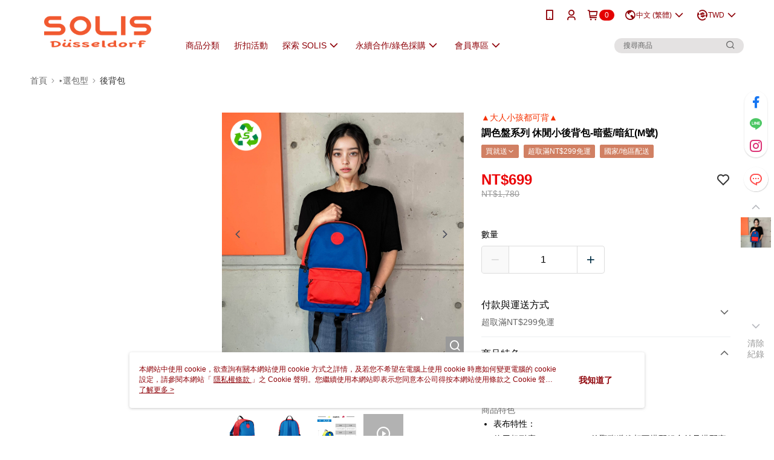

--- FILE ---
content_type: text/css
request_url: https://cms-static.cdn.91app.com/theme/40268/css/cmsTheme_995b4803-d8bd-4901-9c6f-2d26df298ab1_1769140667902.css?v=020190828
body_size: 370
content:
.cms-badge{color:#fff;background:#e40101}.cms-header{background:#fff}.cms-nav{color:#8e0007}.cms-logo{background-image:url(https://cms-static.cdn.91app.com/images/original/40268/01291a02-d7f0-4bf0-b038-6b6417fd2e3c-1584671383-a18aq1cu0z_d.png)}.cms-linkColor{color:#428bca !important}.cms-moneyColor{color:#f54110 !important}.cms-discountMoneyColor{color:#eb0508 !important}.cms-primaryBtnBgColor{background-color:#002e44 !important}.cms-primaryBtnTextColor{color:#fff !important}.cms-secondBtnBgColor{background-color:#fff !important}.cms-secondBtnTextColor{color:#002e44 !important}.cms-secondBtnBorderColor{border-color:#002e44 !important}.cms-primaryHeartBtnBgColor{color:#df4661 !important}.cms-secondHeartBtnBgColor{color:#333 !important}.cms-generalTagBgColor{background-color:#d18063 !important}.cms-generalTagTextColor{color:#fff !important}.cms-emphasisTagBgColor{background-color:#cf0407 !important}.cms-emphasisTagTextColor{color:#410606 !important}.cms-keyWordTagTextColor{color:#ccc !important}.cms-moneyBgColor{background-color:#f54110 !important}.cms-moneyBorderColor{border-color:#f54110 !important}.cms-moneyOutlineColor{outline-color:#f54110 !important}#progressbar li.active:before{background-color:#f54110 !important;border-color:#f54110 !important}.cms-secondBtnBgColor:hover{background-color:#f7f7f7 !important}.cms-primaryBtnBgColor:hover{background-color:#002435 !important}.cms-primaryBtnBorderColor{border-color:#002e44 !important}.cms-primaryQtyBtnTextColor{color:#002e44 !important}.cms-tagBorderColor{border-color:#d18063 !important}.banner-discount-fee{color:#f54110 !important}.banner-add-to-cart{border-color:#002e44 !important;color:#002e44 !important}.cms-main-color{background-color:#fff !important}.cms-sub-color{color:#8e0007 !important}

--- FILE ---
content_type: text/javascript
request_url: https://static-plugin.rosetta.ai/91app/plugin.js
body_size: 297052
content:
var RosettaPlugin=function(){"use strict";function e(e,t){var n={};for(var r in e)Object.prototype.hasOwnProperty.call(e,r)&&t.indexOf(r)<0&&(n[r]=e[r]);if(null!=e&&"function"==typeof Object.getOwnPropertySymbols){var o=0;for(r=Object.getOwnPropertySymbols(e);o<r.length;o++)t.indexOf(r[o])<0&&Object.prototype.propertyIsEnumerable.call(e,r[o])&&(n[r[o]]=e[r[o]])}return n}function t(e,t,n,r){return new(n||(n=Promise))((function(o,i){function a(e){try{l(r.next(e))}catch(e){i(e)}}function s(e){try{l(r.throw(e))}catch(e){i(e)}}function l(e){var t;e.done?o(e.value):(t=e.value,t instanceof n?t:new n((function(e){e(t)}))).then(a,s)}l((r=r.apply(e,t||[])).next())}))}const n=576,r=768,o="data-rosetta-recommender-id",i="data-rosetta-component-id",a="data-rosetta-engine-id",s="data-rosetta-query-id",l="data-rosetta-item-id",u="data-rosetta-currency",c="data-rosetta-value",d="data-rosetta-provider",f="data-rosetta-context",p="data-rosetta-source",h="data-rosetta-action",m="data-rosetta-page-type",v="data-rosetta-layout",g="data-rosetta-pathname",y=/carousel|Carousel/,b=/Grid/,w=/coupon/,k=/banner/,S=/ad/,x=/coupon|banner/,C=/Modal|Notification|Side/,T=/scrollTrigger/,_="rosetta_behaviors",E=e=>`rosetta_${e}_times`,O=window.MutationObserver||window.WebKitMutationObserver,N={a_GdNDm1Ez1zEMsONPr33rmpgr:{id:203,appId:"a_GdNDm1Ez1zEMsONPr33rmpgr",platform:"91app",url:"https://www.blueway-jeans.com/",page:"order",layout:"animation-flip"},a_Xdm9P6l0kEmkFBaonQnA6ad8:{id:1429,appId:"a_Xdm9P6l0kEmkFBaonQnA6ad8",platform:"91app",url:"https://www.vans.com.tw/",page:"order"},a_Vda2GN3QnVQwiyr6zK19j5JN:{id:1488,appId:"a_Vda2GN3QnVQwiyr6zK19j5JN",platform:"meepshop",url:"https://www.florettie.com/",page:"order",layout:"animation-flip"},a_XdmqM4xz1ZDxTB0lOozk7Ad8:{id:1498,appId:"a_XdmqM4xz1ZDxTB0lOozk7Ad8",platform:"shopline",url:"https://www.anstw.com.tw/",page:"order",layout:"animation-flip"},a_qJOkP8Rrp3WyiK052B4DBOJV:{id:250,appId:"a_qJOkP8Rrp3WyiK052B4DBOJV",platform:"cyberbiz",url:"https://www.aishitoto.com.tw/zh-TW/",page:"order",layout:"animation-flip"},a_mJK3wNnblG98sznE33zzKxJk:{id:190,appId:"a_mJK3wNnblG98sznE33zzKxJk",platform:"shopline",url:"https://www.art64.co",page:"order",layout:"animation-flip"},a_5d9155b6er9eCQ8P1NMwOBdD:{id:1522,appId:"a_5d9155b6er9eCQ8P1NMwOBdD",platform:"shopline",url:"https://www.qtr-best.com/",page:"order",layout:"animation-flip"},a_XdmAZ1lpNZ6PuqEK7LlKMQd8:{id:1524,appId:"a_XdmAZ1lpNZ6PuqEK7LlKMQd8",platform:"shopline",url:"https://www.emstudio.com.tw/",page:"order",layout:"animation-flip"},a_Rdlkn52aym7xHab0zrEjn2va:{id:1527,appId:"a_Rdlkn52aym7xHab0zrEjn2va",platform:"shopline",url:"https://www.fungoody.com.tw/",page:"order",layout:"animation-flip"},a_YJpX3DOxmkEWte74l9b0DEJQ:{id:1540,appId:"a_YJpX3DOxmkEWte74l9b0DEJQ",platform:"cyberbiz",url:"https://www.hutonggou.com/",page:"order",layout:"animation-flip"},a_qJOqz72DlXAACKnj2zO825vV:{id:1539,appId:"a_qJOqz72DlXAACKnj2zO825vV",platform:"cyberbiz",url:"https://www.naturalskin.com.tw/",page:"order",layout:"animation-flip"},a_RdAQ5Eo67XkNTmYYqP1DPOdq:{id:1548,appId:"a_RdAQ5Eo67XkNTmYYqP1DPOdq",platform:"cyberbiz",url:"https://www.goodday0422.com/",page:"order",layout:"animation-flip"},a_Wdz0AwW155k2I7meGmVYXkgx:{id:1542,appId:"a_Wdz0AwW155k2I7meGmVYXkgx",platform:"waca",url:"https://www.jztee.com/",page:"order",layout:"animation-flip"},a_zJ5Pn0LpxnzVc5M5wb5YzldX:{id:1568,appId:"a_zJ5Pn0LpxnzVc5M5wb5YzldX",platform:"shopline",url:"https://www.lisastaste.com/",page:"order",layout:"animation-flip"},a_VdaVRzk680NyCMyLm4Vbo8JN:{id:1549,appId:"a_VdaVRzk680NyCMyLm4Vbo8JN",platform:"easystore",url:"https://www.perfect-time-jct.com/",page:"order",layout:"animation-flip"},a_8dewqq6jXQLXuN1D2Wb2nzgl:{id:1566,appId:"a_8dewqq6jXQLXuN1D2Wb2nzgl",platform:"cyberbiz",url:"https://www.hioo.com.tw/",page:"order",layout:"animation-flip"},a_Ggr2p8j4bL5PC3kD7obY3Bgp:{id:98,appId:"a_Ggr2p8j4bL5PC3kD7obY3Bgp",platform:"shopline",url:"https://www.j-well.com.tw/",page:"order",layout:"animation-flip"},a_nvB2aBo2njNDUBakn1jZM0vM:{id:189,appId:"a_nvB2aBo2njNDUBakn1jZM0vM",platform:"shopline",url:"https://www.funselect.com.tw/",page:"order",layout:"animation-flip"},a_Ev77rAXNPjY5u39kWBmxeovZ:{id:1590,appId:"a_Ev77rAXNPjY5u39kWBmxeovZ",platform:"shopline",url:"https://www.obhl.com.tw/",page:"order",layout:"animation-flip"},a_Ggrx5WRkK6pkTMekxXYzMzdp:{id:110,appId:"a_Ggrx5WRkK6pkTMekxXYzMzdp",platform:"91app",url:"https://www.ahuaruok.com",page:"order",layout:"animation-flip"},a_PgW62NLG31bmHDLwD1NLD8JB:{id:1599,appId:"a_PgW62NLG31bmHDLwD1NLD8JB",platform:"shopline",url:"https://www.essentia.tw/",page:"order",layout:"animation-flip"},a_RJQQezLQRp9Wiq86Gw2oZZJl:{id:186,appId:"a_RJQQezLQRp9Wiq86Gw2oZZJl",platform:"shopline",url:"https://www.wowhoo.com.tw/",page:"order"},a_kgDB21l764WziW8YK8y9aMdo:{id:335,appId:"a_kgDB21l764WziW8YK8y9aMdo",platform:"91app",url:"https://www.softlighttw.com/",page:"order",layout:"animation-flip"},a_Ev7bGez5E87xfzZw5XQPxagZ:{id:1192,appId:"a_Ev7bGez5E87xfzZw5XQPxagZ",platform:"91app",url:"https://www.eekoreanice.com/",page:"order",layout:"animation-flip"},a_Ggr5EZWZayy7H54nMbX5xDJp:{id:295,appId:"a_Ggr5EZWZayy7H54nMbX5xDJp",platform:"shopline",url:"https://www.bigsize.com.tw/",page:"order",layout:"animation-flip"},a_ovwXm4Ql8bBRSY4o1OA92qdK:{id:1603,appId:"a_ovwXm4Ql8bBRSY4o1OA92qdK",platform:"91app",url:"https://concerto.com.tw/",page:"order",layout:"animation-flip"},a_5gyXyelwOkNwh9YEa4G88MJr:{id:518,appId:"a_5gyXyelwOkNwh9YEa4G88MJr",platform:"shopline",url:"https://www.nude4underwear.com/",page:"order"},a_kvj2GOZzqoqVuXzZxllP4GvG:{id:1608,appId:"a_kvj2GOZzqoqVuXzZxllP4GvG",platform:"shopline",url:"https://www.colantotte.com.tw/",page:"order"},a_RJQQbNl7YXKKSPW3p2e4q4Jl:{id:1383,appId:"a_RJQQbNl7YXKKSPW3p2e4q4Jl",platform:"91app",url:"https://www.amhomeshop.com.tw/",page:"order",layout:"animation-flip"},a_GdNByrX29ReOILVaWwRDMldr:{id:1606,appId:"a_GdNByrX29ReOILVaWwRDMldr",platform:"cyberbiz",url:"https://shopping.ego-dpn.com/zh-TW/",page:"order",layout:"animation-flip"},a_WdzVMyyk5yXQSo7bWpZq0bdx:{id:284,appId:"a_WdzVMyyk5yXQSo7bWpZq0bdx",platform:"shopline",url:"https://www.nu9.com.tw/",page:"order",layout:"animation-flip"},a_RdlMX8YzOy4niyVMxl7R8KJa:{id:1615,appId:"a_RdlMX8YzOy4niyVMxl7R8KJa",platform:"cyberbiz",url:"https://jeshop.cyberbiz.co/",page:"order",layout:"animation-flip"},a_4gYRA9e4kb4RF42xR6602Gvl:{id:1497,appId:"a_4gYRA9e4kb4RF42xR6602Gvl",platform:"91app",url:"https://www.johnhenry.com.tw/",page:"order",layout:"animation-flip"},a_Rdl87YzDY0yETaeOeVbO66da:{id:1626,appId:"a_Rdl87YzDY0yETaeOeVbO66da",platform:"cyberbiz",url:"https://www.curecare.com.tw/",page:"order",layout:"animation-flip"},a_XdmXD4jbV1O6fB8xwyWQLAv8:{id:732,appId:"a_XdmXD4jbV1O6fB8xwyWQLAv8",platform:"easystore",url:"https://www.nonishops.com/",page:"order",layout:"animation-flip"},a_WdzXne9O42ePhAYRRynkmZgx:{id:1632,appId:"a_WdzXne9O42ePhAYRRynkmZgx",platform:"cyberbiz",url:"https://www.miss-fashion.store/",page:"order",layout:"animation-flip"},a_mJKPmeBk7oOjhROl2Qk8Begk:{id:1633,appId:"a_mJKPmeBk7oOjhROl2Qk8Begk",platform:"shopline",url:"https://www.henis-shop.com.tw/",page:"order",layout:"animation-flip"},a_qJOqy1V8Bw9XCKGOV2Mo17vV:{id:1647,appId:"a_qJOqy1V8Bw9XCKGOV2Mo17vV",platform:"shopline",url:"https://www.ststudiodesigntw.com/",page:"order",layout:"animation-flip"}};var R="undefined"!=typeof globalThis?globalThis:"undefined"!=typeof window?window:"undefined"!=typeof global?global:"undefined"!=typeof self?self:{};function L(e){return e&&e.__esModule&&Object.prototype.hasOwnProperty.call(e,"default")?e.default:e}function P(e,t,n){return e(n={path:t,exports:{},require:function(e,t){return function(){throw new Error("Dynamic requires are not currently supported by @rollup/plugin-commonjs")}(null==t&&n.path)}},n.exports),n.exports}var j=P((function(e){
/*!
     * jQuery JavaScript Library v3.6.0
     * https://jquery.com/
     *
     * Includes Sizzle.js
     * https://sizzlejs.com/
     *
     * Copyright OpenJS Foundation and other contributors
     * Released under the MIT license
     * https://jquery.org/license
     *
     * Date: 2021-03-02T17:08Z
     */
!function(t,n){e.exports=t.document?n(t,!0):function(e){if(!e.document)throw new Error("jQuery requires a window with a document");return n(e)}}("undefined"!=typeof window?window:R,(function(e,t){var n=[],r=Object.getPrototypeOf,o=n.slice,i=n.flat?function(e){return n.flat.call(e)}:function(e){return n.concat.apply([],e)},a=n.push,s=n.indexOf,l={},u=l.toString,c=l.hasOwnProperty,d=c.toString,f=d.call(Object),p={},h=function(e){return"function"==typeof e&&"number"!=typeof e.nodeType&&"function"!=typeof e.item},m=function(e){return null!=e&&e===e.window},v=e.document,g={type:!0,src:!0,nonce:!0,noModule:!0};function y(e,t,n){var r,o,i=(n=n||v).createElement("script");if(i.text=e,t)for(r in g)(o=t[r]||t.getAttribute&&t.getAttribute(r))&&i.setAttribute(r,o);n.head.appendChild(i).parentNode.removeChild(i)}function b(e){return null==e?e+"":"object"==typeof e||"function"==typeof e?l[u.call(e)]||"object":typeof e}var w=function(e,t){return new w.fn.init(e,t)};function k(e){var t=!!e&&"length"in e&&e.length,n=b(e);return!h(e)&&!m(e)&&("array"===n||0===t||"number"==typeof t&&t>0&&t-1 in e)}w.fn=w.prototype={jquery:"3.6.0",constructor:w,length:0,toArray:function(){return o.call(this)},get:function(e){return null==e?o.call(this):e<0?this[e+this.length]:this[e]},pushStack:function(e){var t=w.merge(this.constructor(),e);return t.prevObject=this,t},each:function(e){return w.each(this,e)},map:function(e){return this.pushStack(w.map(this,(function(t,n){return e.call(t,n,t)})))},slice:function(){return this.pushStack(o.apply(this,arguments))},first:function(){return this.eq(0)},last:function(){return this.eq(-1)},even:function(){return this.pushStack(w.grep(this,(function(e,t){return(t+1)%2})))},odd:function(){return this.pushStack(w.grep(this,(function(e,t){return t%2})))},eq:function(e){var t=this.length,n=+e+(e<0?t:0);return this.pushStack(n>=0&&n<t?[this[n]]:[])},end:function(){return this.prevObject||this.constructor()},push:a,sort:n.sort,splice:n.splice},w.extend=w.fn.extend=function(){var e,t,n,r,o,i,a=arguments[0]||{},s=1,l=arguments.length,u=!1;for("boolean"==typeof a&&(u=a,a=arguments[s]||{},s++),"object"==typeof a||h(a)||(a={}),s===l&&(a=this,s--);s<l;s++)if(null!=(e=arguments[s]))for(t in e)r=e[t],"__proto__"!==t&&a!==r&&(u&&r&&(w.isPlainObject(r)||(o=Array.isArray(r)))?(n=a[t],i=o&&!Array.isArray(n)?[]:o||w.isPlainObject(n)?n:{},o=!1,a[t]=w.extend(u,i,r)):void 0!==r&&(a[t]=r));return a},w.extend({expando:"jQuery"+("3.6.0"+Math.random()).replace(/\D/g,""),isReady:!0,error:function(e){throw new Error(e)},noop:function(){},isPlainObject:function(e){var t,n;return!(!e||"[object Object]"!==u.call(e))&&(!(t=r(e))||"function"==typeof(n=c.call(t,"constructor")&&t.constructor)&&d.call(n)===f)},isEmptyObject:function(e){var t;for(t in e)return!1;return!0},globalEval:function(e,t,n){y(e,{nonce:t&&t.nonce},n)},each:function(e,t){var n,r=0;if(k(e))for(n=e.length;r<n&&!1!==t.call(e[r],r,e[r]);r++);else for(r in e)if(!1===t.call(e[r],r,e[r]))break;return e},makeArray:function(e,t){var n=t||[];return null!=e&&(k(Object(e))?w.merge(n,"string"==typeof e?[e]:e):a.call(n,e)),n},inArray:function(e,t,n){return null==t?-1:s.call(t,e,n)},merge:function(e,t){for(var n=+t.length,r=0,o=e.length;r<n;r++)e[o++]=t[r];return e.length=o,e},grep:function(e,t,n){for(var r=[],o=0,i=e.length,a=!n;o<i;o++)!t(e[o],o)!==a&&r.push(e[o]);return r},map:function(e,t,n){var r,o,a=0,s=[];if(k(e))for(r=e.length;a<r;a++)null!=(o=t(e[a],a,n))&&s.push(o);else for(a in e)null!=(o=t(e[a],a,n))&&s.push(o);return i(s)},guid:1,support:p}),"function"==typeof Symbol&&(w.fn[Symbol.iterator]=n[Symbol.iterator]),w.each("Boolean Number String Function Array Date RegExp Object Error Symbol".split(" "),(function(e,t){l["[object "+t+"]"]=t.toLowerCase()}));var S=
/*!
     * Sizzle CSS Selector Engine v2.3.6
     * https://sizzlejs.com/
     *
     * Copyright JS Foundation and other contributors
     * Released under the MIT license
     * https://js.foundation/
     *
     * Date: 2021-02-16
     */
function(e){var t,n,r,o,i,a,s,l,u,c,d,f,p,h,m,v,g,y,b,w="sizzle"+1*new Date,k=e.document,S=0,x=0,C=le(),T=le(),_=le(),E=le(),O=function(e,t){return e===t&&(d=!0),0},N={}.hasOwnProperty,R=[],L=R.pop,P=R.push,j=R.push,D=R.slice,I=function(e,t){for(var n=0,r=e.length;n<r;n++)if(e[n]===t)return n;return-1},A="checked|selected|async|autofocus|autoplay|controls|defer|disabled|hidden|ismap|loop|multiple|open|readonly|required|scoped",M="[\\x20\\t\\r\\n\\f]",$="(?:\\\\[\\da-fA-F]{1,6}"+M+"?|\\\\[^\\r\\n\\f]|[\\w-]|[^\0-\\x7f])+",z="\\["+M+"*("+$+")(?:"+M+"*([*^$|!~]?=)"+M+"*(?:'((?:\\\\.|[^\\\\'])*)'|\"((?:\\\\.|[^\\\\\"])*)\"|("+$+"))|)"+M+"*\\]",F=":("+$+")(?:\\((('((?:\\\\.|[^\\\\'])*)'|\"((?:\\\\.|[^\\\\\"])*)\")|((?:\\\\.|[^\\\\()[\\]]|"+z+")*)|.*)\\)|)",H=new RegExp(M+"+","g"),W=new RegExp("^"+M+"+|((?:^|[^\\\\])(?:\\\\.)*)"+M+"+$","g"),U=new RegExp("^"+M+"*,"+M+"*"),V=new RegExp("^"+M+"*([>+~]|"+M+")"+M+"*"),q=new RegExp(M+"|>"),B=new RegExp(F),Y=new RegExp("^"+$+"$"),Z={ID:new RegExp("^#("+$+")"),CLASS:new RegExp("^\\.("+$+")"),TAG:new RegExp("^("+$+"|[*])"),ATTR:new RegExp("^"+z),PSEUDO:new RegExp("^"+F),CHILD:new RegExp("^:(only|first|last|nth|nth-last)-(child|of-type)(?:\\("+M+"*(even|odd|(([+-]|)(\\d*)n|)"+M+"*(?:([+-]|)"+M+"*(\\d+)|))"+M+"*\\)|)","i"),bool:new RegExp("^(?:"+A+")$","i"),needsContext:new RegExp("^"+M+"*[>+~]|:(even|odd|eq|gt|lt|nth|first|last)(?:\\("+M+"*((?:-\\d)?\\d*)"+M+"*\\)|)(?=[^-]|$)","i")},G=/HTML$/i,X=/^(?:input|select|textarea|button)$/i,Q=/^h\d$/i,J=/^[^{]+\{\s*\[native \w/,K=/^(?:#([\w-]+)|(\w+)|\.([\w-]+))$/,ee=/[+~]/,te=new RegExp("\\\\[\\da-fA-F]{1,6}"+M+"?|\\\\([^\\r\\n\\f])","g"),ne=function(e,t){var n="0x"+e.slice(1)-65536;return t||(n<0?String.fromCharCode(n+65536):String.fromCharCode(n>>10|55296,1023&n|56320))},re=/([\0-\x1f\x7f]|^-?\d)|^-$|[^\0-\x1f\x7f-\uFFFF\w-]/g,oe=function(e,t){return t?"\0"===e?"�":e.slice(0,-1)+"\\"+e.charCodeAt(e.length-1).toString(16)+" ":"\\"+e},ie=function(){f()},ae=we((function(e){return!0===e.disabled&&"fieldset"===e.nodeName.toLowerCase()}),{dir:"parentNode",next:"legend"});try{j.apply(R=D.call(k.childNodes),k.childNodes),R[k.childNodes.length].nodeType}catch(e){j={apply:R.length?function(e,t){P.apply(e,D.call(t))}:function(e,t){for(var n=e.length,r=0;e[n++]=t[r++];);e.length=n-1}}}function se(e,t,r,o){var i,s,u,c,d,h,g,y=t&&t.ownerDocument,k=t?t.nodeType:9;if(r=r||[],"string"!=typeof e||!e||1!==k&&9!==k&&11!==k)return r;if(!o&&(f(t),t=t||p,m)){if(11!==k&&(d=K.exec(e)))if(i=d[1]){if(9===k){if(!(u=t.getElementById(i)))return r;if(u.id===i)return r.push(u),r}else if(y&&(u=y.getElementById(i))&&b(t,u)&&u.id===i)return r.push(u),r}else{if(d[2])return j.apply(r,t.getElementsByTagName(e)),r;if((i=d[3])&&n.getElementsByClassName&&t.getElementsByClassName)return j.apply(r,t.getElementsByClassName(i)),r}if(n.qsa&&!E[e+" "]&&(!v||!v.test(e))&&(1!==k||"object"!==t.nodeName.toLowerCase())){if(g=e,y=t,1===k&&(q.test(e)||V.test(e))){for((y=ee.test(e)&&ge(t.parentNode)||t)===t&&n.scope||((c=t.getAttribute("id"))?c=c.replace(re,oe):t.setAttribute("id",c=w)),s=(h=a(e)).length;s--;)h[s]=(c?"#"+c:":scope")+" "+be(h[s]);g=h.join(",")}try{return j.apply(r,y.querySelectorAll(g)),r}catch(t){E(e,!0)}finally{c===w&&t.removeAttribute("id")}}}return l(e.replace(W,"$1"),t,r,o)}function le(){var e=[];return function t(n,o){return e.push(n+" ")>r.cacheLength&&delete t[e.shift()],t[n+" "]=o}}function ue(e){return e[w]=!0,e}function ce(e){var t=p.createElement("fieldset");try{return!!e(t)}catch(e){return!1}finally{t.parentNode&&t.parentNode.removeChild(t),t=null}}function de(e,t){for(var n=e.split("|"),o=n.length;o--;)r.attrHandle[n[o]]=t}function fe(e,t){var n=t&&e,r=n&&1===e.nodeType&&1===t.nodeType&&e.sourceIndex-t.sourceIndex;if(r)return r;if(n)for(;n=n.nextSibling;)if(n===t)return-1;return e?1:-1}function pe(e){return function(t){return"input"===t.nodeName.toLowerCase()&&t.type===e}}function he(e){return function(t){var n=t.nodeName.toLowerCase();return("input"===n||"button"===n)&&t.type===e}}function me(e){return function(t){return"form"in t?t.parentNode&&!1===t.disabled?"label"in t?"label"in t.parentNode?t.parentNode.disabled===e:t.disabled===e:t.isDisabled===e||t.isDisabled!==!e&&ae(t)===e:t.disabled===e:"label"in t&&t.disabled===e}}function ve(e){return ue((function(t){return t=+t,ue((function(n,r){for(var o,i=e([],n.length,t),a=i.length;a--;)n[o=i[a]]&&(n[o]=!(r[o]=n[o]))}))}))}function ge(e){return e&&void 0!==e.getElementsByTagName&&e}for(t in n=se.support={},i=se.isXML=function(e){var t=e&&e.namespaceURI,n=e&&(e.ownerDocument||e).documentElement;return!G.test(t||n&&n.nodeName||"HTML")},f=se.setDocument=function(e){var t,o,a=e?e.ownerDocument||e:k;return a!=p&&9===a.nodeType&&a.documentElement?(h=(p=a).documentElement,m=!i(p),k!=p&&(o=p.defaultView)&&o.top!==o&&(o.addEventListener?o.addEventListener("unload",ie,!1):o.attachEvent&&o.attachEvent("onunload",ie)),n.scope=ce((function(e){return h.appendChild(e).appendChild(p.createElement("div")),void 0!==e.querySelectorAll&&!e.querySelectorAll(":scope fieldset div").length})),n.attributes=ce((function(e){return e.className="i",!e.getAttribute("className")})),n.getElementsByTagName=ce((function(e){return e.appendChild(p.createComment("")),!e.getElementsByTagName("*").length})),n.getElementsByClassName=J.test(p.getElementsByClassName),n.getById=ce((function(e){return h.appendChild(e).id=w,!p.getElementsByName||!p.getElementsByName(w).length})),n.getById?(r.filter.ID=function(e){var t=e.replace(te,ne);return function(e){return e.getAttribute("id")===t}},r.find.ID=function(e,t){if(void 0!==t.getElementById&&m){var n=t.getElementById(e);return n?[n]:[]}}):(r.filter.ID=function(e){var t=e.replace(te,ne);return function(e){var n=void 0!==e.getAttributeNode&&e.getAttributeNode("id");return n&&n.value===t}},r.find.ID=function(e,t){if(void 0!==t.getElementById&&m){var n,r,o,i=t.getElementById(e);if(i){if((n=i.getAttributeNode("id"))&&n.value===e)return[i];for(o=t.getElementsByName(e),r=0;i=o[r++];)if((n=i.getAttributeNode("id"))&&n.value===e)return[i]}return[]}}),r.find.TAG=n.getElementsByTagName?function(e,t){return void 0!==t.getElementsByTagName?t.getElementsByTagName(e):n.qsa?t.querySelectorAll(e):void 0}:function(e,t){var n,r=[],o=0,i=t.getElementsByTagName(e);if("*"===e){for(;n=i[o++];)1===n.nodeType&&r.push(n);return r}return i},r.find.CLASS=n.getElementsByClassName&&function(e,t){if(void 0!==t.getElementsByClassName&&m)return t.getElementsByClassName(e)},g=[],v=[],(n.qsa=J.test(p.querySelectorAll))&&(ce((function(e){var t;h.appendChild(e).innerHTML="<a id='"+w+"'></a><select id='"+w+"-\r\\' msallowcapture=''><option selected=''></option></select>",e.querySelectorAll("[msallowcapture^='']").length&&v.push("[*^$]="+M+"*(?:''|\"\")"),e.querySelectorAll("[selected]").length||v.push("\\["+M+"*(?:value|"+A+")"),e.querySelectorAll("[id~="+w+"-]").length||v.push("~="),(t=p.createElement("input")).setAttribute("name",""),e.appendChild(t),e.querySelectorAll("[name='']").length||v.push("\\["+M+"*name"+M+"*="+M+"*(?:''|\"\")"),e.querySelectorAll(":checked").length||v.push(":checked"),e.querySelectorAll("a#"+w+"+*").length||v.push(".#.+[+~]"),e.querySelectorAll("\\\f"),v.push("[\\r\\n\\f]")})),ce((function(e){e.innerHTML="<a href='' disabled='disabled'></a><select disabled='disabled'><option/></select>";var t=p.createElement("input");t.setAttribute("type","hidden"),e.appendChild(t).setAttribute("name","D"),e.querySelectorAll("[name=d]").length&&v.push("name"+M+"*[*^$|!~]?="),2!==e.querySelectorAll(":enabled").length&&v.push(":enabled",":disabled"),h.appendChild(e).disabled=!0,2!==e.querySelectorAll(":disabled").length&&v.push(":enabled",":disabled"),e.querySelectorAll("*,:x"),v.push(",.*:")}))),(n.matchesSelector=J.test(y=h.matches||h.webkitMatchesSelector||h.mozMatchesSelector||h.oMatchesSelector||h.msMatchesSelector))&&ce((function(e){n.disconnectedMatch=y.call(e,"*"),y.call(e,"[s!='']:x"),g.push("!=",F)})),v=v.length&&new RegExp(v.join("|")),g=g.length&&new RegExp(g.join("|")),t=J.test(h.compareDocumentPosition),b=t||J.test(h.contains)?function(e,t){var n=9===e.nodeType?e.documentElement:e,r=t&&t.parentNode;return e===r||!(!r||1!==r.nodeType||!(n.contains?n.contains(r):e.compareDocumentPosition&&16&e.compareDocumentPosition(r)))}:function(e,t){if(t)for(;t=t.parentNode;)if(t===e)return!0;return!1},O=t?function(e,t){if(e===t)return d=!0,0;var r=!e.compareDocumentPosition-!t.compareDocumentPosition;return r||(1&(r=(e.ownerDocument||e)==(t.ownerDocument||t)?e.compareDocumentPosition(t):1)||!n.sortDetached&&t.compareDocumentPosition(e)===r?e==p||e.ownerDocument==k&&b(k,e)?-1:t==p||t.ownerDocument==k&&b(k,t)?1:c?I(c,e)-I(c,t):0:4&r?-1:1)}:function(e,t){if(e===t)return d=!0,0;var n,r=0,o=e.parentNode,i=t.parentNode,a=[e],s=[t];if(!o||!i)return e==p?-1:t==p?1:o?-1:i?1:c?I(c,e)-I(c,t):0;if(o===i)return fe(e,t);for(n=e;n=n.parentNode;)a.unshift(n);for(n=t;n=n.parentNode;)s.unshift(n);for(;a[r]===s[r];)r++;return r?fe(a[r],s[r]):a[r]==k?-1:s[r]==k?1:0},p):p},se.matches=function(e,t){return se(e,null,null,t)},se.matchesSelector=function(e,t){if(f(e),n.matchesSelector&&m&&!E[t+" "]&&(!g||!g.test(t))&&(!v||!v.test(t)))try{var r=y.call(e,t);if(r||n.disconnectedMatch||e.document&&11!==e.document.nodeType)return r}catch(e){E(t,!0)}return se(t,p,null,[e]).length>0},se.contains=function(e,t){return(e.ownerDocument||e)!=p&&f(e),b(e,t)},se.attr=function(e,t){(e.ownerDocument||e)!=p&&f(e);var o=r.attrHandle[t.toLowerCase()],i=o&&N.call(r.attrHandle,t.toLowerCase())?o(e,t,!m):void 0;return void 0!==i?i:n.attributes||!m?e.getAttribute(t):(i=e.getAttributeNode(t))&&i.specified?i.value:null},se.escape=function(e){return(e+"").replace(re,oe)},se.error=function(e){throw new Error("Syntax error, unrecognized expression: "+e)},se.uniqueSort=function(e){var t,r=[],o=0,i=0;if(d=!n.detectDuplicates,c=!n.sortStable&&e.slice(0),e.sort(O),d){for(;t=e[i++];)t===e[i]&&(o=r.push(i));for(;o--;)e.splice(r[o],1)}return c=null,e},o=se.getText=function(e){var t,n="",r=0,i=e.nodeType;if(i){if(1===i||9===i||11===i){if("string"==typeof e.textContent)return e.textContent;for(e=e.firstChild;e;e=e.nextSibling)n+=o(e)}else if(3===i||4===i)return e.nodeValue}else for(;t=e[r++];)n+=o(t);return n},(r=se.selectors={cacheLength:50,createPseudo:ue,match:Z,attrHandle:{},find:{},relative:{">":{dir:"parentNode",first:!0}," ":{dir:"parentNode"},"+":{dir:"previousSibling",first:!0},"~":{dir:"previousSibling"}},preFilter:{ATTR:function(e){return e[1]=e[1].replace(te,ne),e[3]=(e[3]||e[4]||e[5]||"").replace(te,ne),"~="===e[2]&&(e[3]=" "+e[3]+" "),e.slice(0,4)},CHILD:function(e){return e[1]=e[1].toLowerCase(),"nth"===e[1].slice(0,3)?(e[3]||se.error(e[0]),e[4]=+(e[4]?e[5]+(e[6]||1):2*("even"===e[3]||"odd"===e[3])),e[5]=+(e[7]+e[8]||"odd"===e[3])):e[3]&&se.error(e[0]),e},PSEUDO:function(e){var t,n=!e[6]&&e[2];return Z.CHILD.test(e[0])?null:(e[3]?e[2]=e[4]||e[5]||"":n&&B.test(n)&&(t=a(n,!0))&&(t=n.indexOf(")",n.length-t)-n.length)&&(e[0]=e[0].slice(0,t),e[2]=n.slice(0,t)),e.slice(0,3))}},filter:{TAG:function(e){var t=e.replace(te,ne).toLowerCase();return"*"===e?function(){return!0}:function(e){return e.nodeName&&e.nodeName.toLowerCase()===t}},CLASS:function(e){var t=C[e+" "];return t||(t=new RegExp("(^|"+M+")"+e+"("+M+"|$)"))&&C(e,(function(e){return t.test("string"==typeof e.className&&e.className||void 0!==e.getAttribute&&e.getAttribute("class")||"")}))},ATTR:function(e,t,n){return function(r){var o=se.attr(r,e);return null==o?"!="===t:!t||(o+="","="===t?o===n:"!="===t?o!==n:"^="===t?n&&0===o.indexOf(n):"*="===t?n&&o.indexOf(n)>-1:"$="===t?n&&o.slice(-n.length)===n:"~="===t?(" "+o.replace(H," ")+" ").indexOf(n)>-1:"|="===t&&(o===n||o.slice(0,n.length+1)===n+"-"))}},CHILD:function(e,t,n,r,o){var i="nth"!==e.slice(0,3),a="last"!==e.slice(-4),s="of-type"===t;return 1===r&&0===o?function(e){return!!e.parentNode}:function(t,n,l){var u,c,d,f,p,h,m=i!==a?"nextSibling":"previousSibling",v=t.parentNode,g=s&&t.nodeName.toLowerCase(),y=!l&&!s,b=!1;if(v){if(i){for(;m;){for(f=t;f=f[m];)if(s?f.nodeName.toLowerCase()===g:1===f.nodeType)return!1;h=m="only"===e&&!h&&"nextSibling"}return!0}if(h=[a?v.firstChild:v.lastChild],a&&y){for(b=(p=(u=(c=(d=(f=v)[w]||(f[w]={}))[f.uniqueID]||(d[f.uniqueID]={}))[e]||[])[0]===S&&u[1])&&u[2],f=p&&v.childNodes[p];f=++p&&f&&f[m]||(b=p=0)||h.pop();)if(1===f.nodeType&&++b&&f===t){c[e]=[S,p,b];break}}else if(y&&(b=p=(u=(c=(d=(f=t)[w]||(f[w]={}))[f.uniqueID]||(d[f.uniqueID]={}))[e]||[])[0]===S&&u[1]),!1===b)for(;(f=++p&&f&&f[m]||(b=p=0)||h.pop())&&((s?f.nodeName.toLowerCase()!==g:1!==f.nodeType)||!++b||(y&&((c=(d=f[w]||(f[w]={}))[f.uniqueID]||(d[f.uniqueID]={}))[e]=[S,b]),f!==t)););return(b-=o)===r||b%r==0&&b/r>=0}}},PSEUDO:function(e,t){var n,o=r.pseudos[e]||r.setFilters[e.toLowerCase()]||se.error("unsupported pseudo: "+e);return o[w]?o(t):o.length>1?(n=[e,e,"",t],r.setFilters.hasOwnProperty(e.toLowerCase())?ue((function(e,n){for(var r,i=o(e,t),a=i.length;a--;)e[r=I(e,i[a])]=!(n[r]=i[a])})):function(e){return o(e,0,n)}):o}},pseudos:{not:ue((function(e){var t=[],n=[],r=s(e.replace(W,"$1"));return r[w]?ue((function(e,t,n,o){for(var i,a=r(e,null,o,[]),s=e.length;s--;)(i=a[s])&&(e[s]=!(t[s]=i))})):function(e,o,i){return t[0]=e,r(t,null,i,n),t[0]=null,!n.pop()}})),has:ue((function(e){return function(t){return se(e,t).length>0}})),contains:ue((function(e){return e=e.replace(te,ne),function(t){return(t.textContent||o(t)).indexOf(e)>-1}})),lang:ue((function(e){return Y.test(e||"")||se.error("unsupported lang: "+e),e=e.replace(te,ne).toLowerCase(),function(t){var n;do{if(n=m?t.lang:t.getAttribute("xml:lang")||t.getAttribute("lang"))return(n=n.toLowerCase())===e||0===n.indexOf(e+"-")}while((t=t.parentNode)&&1===t.nodeType);return!1}})),target:function(t){var n=e.location&&e.location.hash;return n&&n.slice(1)===t.id},root:function(e){return e===h},focus:function(e){return e===p.activeElement&&(!p.hasFocus||p.hasFocus())&&!!(e.type||e.href||~e.tabIndex)},enabled:me(!1),disabled:me(!0),checked:function(e){var t=e.nodeName.toLowerCase();return"input"===t&&!!e.checked||"option"===t&&!!e.selected},selected:function(e){return e.parentNode&&e.parentNode.selectedIndex,!0===e.selected},empty:function(e){for(e=e.firstChild;e;e=e.nextSibling)if(e.nodeType<6)return!1;return!0},parent:function(e){return!r.pseudos.empty(e)},header:function(e){return Q.test(e.nodeName)},input:function(e){return X.test(e.nodeName)},button:function(e){var t=e.nodeName.toLowerCase();return"input"===t&&"button"===e.type||"button"===t},text:function(e){var t;return"input"===e.nodeName.toLowerCase()&&"text"===e.type&&(null==(t=e.getAttribute("type"))||"text"===t.toLowerCase())},first:ve((function(){return[0]})),last:ve((function(e,t){return[t-1]})),eq:ve((function(e,t,n){return[n<0?n+t:n]})),even:ve((function(e,t){for(var n=0;n<t;n+=2)e.push(n);return e})),odd:ve((function(e,t){for(var n=1;n<t;n+=2)e.push(n);return e})),lt:ve((function(e,t,n){for(var r=n<0?n+t:n>t?t:n;--r>=0;)e.push(r);return e})),gt:ve((function(e,t,n){for(var r=n<0?n+t:n;++r<t;)e.push(r);return e}))}}).pseudos.nth=r.pseudos.eq,{radio:!0,checkbox:!0,file:!0,password:!0,image:!0})r.pseudos[t]=pe(t);for(t in{submit:!0,reset:!0})r.pseudos[t]=he(t);function ye(){}function be(e){for(var t=0,n=e.length,r="";t<n;t++)r+=e[t].value;return r}function we(e,t,n){var r=t.dir,o=t.next,i=o||r,a=n&&"parentNode"===i,s=x++;return t.first?function(t,n,o){for(;t=t[r];)if(1===t.nodeType||a)return e(t,n,o);return!1}:function(t,n,l){var u,c,d,f=[S,s];if(l){for(;t=t[r];)if((1===t.nodeType||a)&&e(t,n,l))return!0}else for(;t=t[r];)if(1===t.nodeType||a)if(c=(d=t[w]||(t[w]={}))[t.uniqueID]||(d[t.uniqueID]={}),o&&o===t.nodeName.toLowerCase())t=t[r]||t;else{if((u=c[i])&&u[0]===S&&u[1]===s)return f[2]=u[2];if(c[i]=f,f[2]=e(t,n,l))return!0}return!1}}function ke(e){return e.length>1?function(t,n,r){for(var o=e.length;o--;)if(!e[o](t,n,r))return!1;return!0}:e[0]}function Se(e,t,n,r,o){for(var i,a=[],s=0,l=e.length,u=null!=t;s<l;s++)(i=e[s])&&(n&&!n(i,r,o)||(a.push(i),u&&t.push(s)));return a}function xe(e,t,n,r,o,i){return r&&!r[w]&&(r=xe(r)),o&&!o[w]&&(o=xe(o,i)),ue((function(i,a,s,l){var u,c,d,f=[],p=[],h=a.length,m=i||function(e,t,n){for(var r=0,o=t.length;r<o;r++)se(e,t[r],n);return n}(t||"*",s.nodeType?[s]:s,[]),v=!e||!i&&t?m:Se(m,f,e,s,l),g=n?o||(i?e:h||r)?[]:a:v;if(n&&n(v,g,s,l),r)for(u=Se(g,p),r(u,[],s,l),c=u.length;c--;)(d=u[c])&&(g[p[c]]=!(v[p[c]]=d));if(i){if(o||e){if(o){for(u=[],c=g.length;c--;)(d=g[c])&&u.push(v[c]=d);o(null,g=[],u,l)}for(c=g.length;c--;)(d=g[c])&&(u=o?I(i,d):f[c])>-1&&(i[u]=!(a[u]=d))}}else g=Se(g===a?g.splice(h,g.length):g),o?o(null,a,g,l):j.apply(a,g)}))}function Ce(e){for(var t,n,o,i=e.length,a=r.relative[e[0].type],s=a||r.relative[" "],l=a?1:0,c=we((function(e){return e===t}),s,!0),d=we((function(e){return I(t,e)>-1}),s,!0),f=[function(e,n,r){var o=!a&&(r||n!==u)||((t=n).nodeType?c(e,n,r):d(e,n,r));return t=null,o}];l<i;l++)if(n=r.relative[e[l].type])f=[we(ke(f),n)];else{if((n=r.filter[e[l].type].apply(null,e[l].matches))[w]){for(o=++l;o<i&&!r.relative[e[o].type];o++);return xe(l>1&&ke(f),l>1&&be(e.slice(0,l-1).concat({value:" "===e[l-2].type?"*":""})).replace(W,"$1"),n,l<o&&Ce(e.slice(l,o)),o<i&&Ce(e=e.slice(o)),o<i&&be(e))}f.push(n)}return ke(f)}return ye.prototype=r.filters=r.pseudos,r.setFilters=new ye,a=se.tokenize=function(e,t){var n,o,i,a,s,l,u,c=T[e+" "];if(c)return t?0:c.slice(0);for(s=e,l=[],u=r.preFilter;s;){for(a in n&&!(o=U.exec(s))||(o&&(s=s.slice(o[0].length)||s),l.push(i=[])),n=!1,(o=V.exec(s))&&(n=o.shift(),i.push({value:n,type:o[0].replace(W," ")}),s=s.slice(n.length)),r.filter)!(o=Z[a].exec(s))||u[a]&&!(o=u[a](o))||(n=o.shift(),i.push({value:n,type:a,matches:o}),s=s.slice(n.length));if(!n)break}return t?s.length:s?se.error(e):T(e,l).slice(0)},s=se.compile=function(e,t){var n,o=[],i=[],s=_[e+" "];if(!s){for(t||(t=a(e)),n=t.length;n--;)(s=Ce(t[n]))[w]?o.push(s):i.push(s);(s=_(e,function(e,t){var n=t.length>0,o=e.length>0,i=function(i,a,s,l,c){var d,h,v,g=0,y="0",b=i&&[],w=[],k=u,x=i||o&&r.find.TAG("*",c),C=S+=null==k?1:Math.random()||.1,T=x.length;for(c&&(u=a==p||a||c);y!==T&&null!=(d=x[y]);y++){if(o&&d){for(h=0,a||d.ownerDocument==p||(f(d),s=!m);v=e[h++];)if(v(d,a||p,s)){l.push(d);break}c&&(S=C)}n&&((d=!v&&d)&&g--,i&&b.push(d))}if(g+=y,n&&y!==g){for(h=0;v=t[h++];)v(b,w,a,s);if(i){if(g>0)for(;y--;)b[y]||w[y]||(w[y]=L.call(l));w=Se(w)}j.apply(l,w),c&&!i&&w.length>0&&g+t.length>1&&se.uniqueSort(l)}return c&&(S=C,u=k),b};return n?ue(i):i}(i,o))).selector=e}return s},l=se.select=function(e,t,n,o){var i,l,u,c,d,f="function"==typeof e&&e,p=!o&&a(e=f.selector||e);if(n=n||[],1===p.length){if((l=p[0]=p[0].slice(0)).length>2&&"ID"===(u=l[0]).type&&9===t.nodeType&&m&&r.relative[l[1].type]){if(!(t=(r.find.ID(u.matches[0].replace(te,ne),t)||[])[0]))return n;f&&(t=t.parentNode),e=e.slice(l.shift().value.length)}for(i=Z.needsContext.test(e)?0:l.length;i--&&(u=l[i],!r.relative[c=u.type]);)if((d=r.find[c])&&(o=d(u.matches[0].replace(te,ne),ee.test(l[0].type)&&ge(t.parentNode)||t))){if(l.splice(i,1),!(e=o.length&&be(l)))return j.apply(n,o),n;break}}return(f||s(e,p))(o,t,!m,n,!t||ee.test(e)&&ge(t.parentNode)||t),n},n.sortStable=w.split("").sort(O).join("")===w,n.detectDuplicates=!!d,f(),n.sortDetached=ce((function(e){return 1&e.compareDocumentPosition(p.createElement("fieldset"))})),ce((function(e){return e.innerHTML="<a href='#'></a>","#"===e.firstChild.getAttribute("href")}))||de("type|href|height|width",(function(e,t,n){if(!n)return e.getAttribute(t,"type"===t.toLowerCase()?1:2)})),n.attributes&&ce((function(e){return e.innerHTML="<input/>",e.firstChild.setAttribute("value",""),""===e.firstChild.getAttribute("value")}))||de("value",(function(e,t,n){if(!n&&"input"===e.nodeName.toLowerCase())return e.defaultValue})),ce((function(e){return null==e.getAttribute("disabled")}))||de(A,(function(e,t,n){var r;if(!n)return!0===e[t]?t.toLowerCase():(r=e.getAttributeNode(t))&&r.specified?r.value:null})),se}(e);w.find=S,w.expr=S.selectors,w.expr[":"]=w.expr.pseudos,w.uniqueSort=w.unique=S.uniqueSort,w.text=S.getText,w.isXMLDoc=S.isXML,w.contains=S.contains,w.escapeSelector=S.escape;var x=function(e,t,n){for(var r=[],o=void 0!==n;(e=e[t])&&9!==e.nodeType;)if(1===e.nodeType){if(o&&w(e).is(n))break;r.push(e)}return r},C=function(e,t){for(var n=[];e;e=e.nextSibling)1===e.nodeType&&e!==t&&n.push(e);return n},T=w.expr.match.needsContext;function _(e,t){return e.nodeName&&e.nodeName.toLowerCase()===t.toLowerCase()}var E=/^<([a-z][^\/\0>:\x20\t\r\n\f]*)[\x20\t\r\n\f]*\/?>(?:<\/\1>|)$/i;function O(e,t,n){return h(t)?w.grep(e,(function(e,r){return!!t.call(e,r,e)!==n})):t.nodeType?w.grep(e,(function(e){return e===t!==n})):"string"!=typeof t?w.grep(e,(function(e){return s.call(t,e)>-1!==n})):w.filter(t,e,n)}w.filter=function(e,t,n){var r=t[0];return n&&(e=":not("+e+")"),1===t.length&&1===r.nodeType?w.find.matchesSelector(r,e)?[r]:[]:w.find.matches(e,w.grep(t,(function(e){return 1===e.nodeType})))},w.fn.extend({find:function(e){var t,n,r=this.length,o=this;if("string"!=typeof e)return this.pushStack(w(e).filter((function(){for(t=0;t<r;t++)if(w.contains(o[t],this))return!0})));for(n=this.pushStack([]),t=0;t<r;t++)w.find(e,o[t],n);return r>1?w.uniqueSort(n):n},filter:function(e){return this.pushStack(O(this,e||[],!1))},not:function(e){return this.pushStack(O(this,e||[],!0))},is:function(e){return!!O(this,"string"==typeof e&&T.test(e)?w(e):e||[],!1).length}});var N,R=/^(?:\s*(<[\w\W]+>)[^>]*|#([\w-]+))$/;(w.fn.init=function(e,t,n){var r,o;if(!e)return this;if(n=n||N,"string"==typeof e){if(!(r="<"===e[0]&&">"===e[e.length-1]&&e.length>=3?[null,e,null]:R.exec(e))||!r[1]&&t)return!t||t.jquery?(t||n).find(e):this.constructor(t).find(e);if(r[1]){if(t=t instanceof w?t[0]:t,w.merge(this,w.parseHTML(r[1],t&&t.nodeType?t.ownerDocument||t:v,!0)),E.test(r[1])&&w.isPlainObject(t))for(r in t)h(this[r])?this[r](t[r]):this.attr(r,t[r]);return this}return(o=v.getElementById(r[2]))&&(this[0]=o,this.length=1),this}return e.nodeType?(this[0]=e,this.length=1,this):h(e)?void 0!==n.ready?n.ready(e):e(w):w.makeArray(e,this)}).prototype=w.fn,N=w(v);var L=/^(?:parents|prev(?:Until|All))/,P={children:!0,contents:!0,next:!0,prev:!0};function j(e,t){for(;(e=e[t])&&1!==e.nodeType;);return e}w.fn.extend({has:function(e){var t=w(e,this),n=t.length;return this.filter((function(){for(var e=0;e<n;e++)if(w.contains(this,t[e]))return!0}))},closest:function(e,t){var n,r=0,o=this.length,i=[],a="string"!=typeof e&&w(e);if(!T.test(e))for(;r<o;r++)for(n=this[r];n&&n!==t;n=n.parentNode)if(n.nodeType<11&&(a?a.index(n)>-1:1===n.nodeType&&w.find.matchesSelector(n,e))){i.push(n);break}return this.pushStack(i.length>1?w.uniqueSort(i):i)},index:function(e){return e?"string"==typeof e?s.call(w(e),this[0]):s.call(this,e.jquery?e[0]:e):this[0]&&this[0].parentNode?this.first().prevAll().length:-1},add:function(e,t){return this.pushStack(w.uniqueSort(w.merge(this.get(),w(e,t))))},addBack:function(e){return this.add(null==e?this.prevObject:this.prevObject.filter(e))}}),w.each({parent:function(e){var t=e.parentNode;return t&&11!==t.nodeType?t:null},parents:function(e){return x(e,"parentNode")},parentsUntil:function(e,t,n){return x(e,"parentNode",n)},next:function(e){return j(e,"nextSibling")},prev:function(e){return j(e,"previousSibling")},nextAll:function(e){return x(e,"nextSibling")},prevAll:function(e){return x(e,"previousSibling")},nextUntil:function(e,t,n){return x(e,"nextSibling",n)},prevUntil:function(e,t,n){return x(e,"previousSibling",n)},siblings:function(e){return C((e.parentNode||{}).firstChild,e)},children:function(e){return C(e.firstChild)},contents:function(e){return null!=e.contentDocument&&r(e.contentDocument)?e.contentDocument:(_(e,"template")&&(e=e.content||e),w.merge([],e.childNodes))}},(function(e,t){w.fn[e]=function(n,r){var o=w.map(this,t,n);return"Until"!==e.slice(-5)&&(r=n),r&&"string"==typeof r&&(o=w.filter(r,o)),this.length>1&&(P[e]||w.uniqueSort(o),L.test(e)&&o.reverse()),this.pushStack(o)}}));var D=/[^\x20\t\r\n\f]+/g;function I(e){return e}function A(e){throw e}function M(e,t,n,r){var o;try{e&&h(o=e.promise)?o.call(e).done(t).fail(n):e&&h(o=e.then)?o.call(e,t,n):t.apply(void 0,[e].slice(r))}catch(e){n.apply(void 0,[e])}}w.Callbacks=function(e){e="string"==typeof e?function(e){var t={};return w.each(e.match(D)||[],(function(e,n){t[n]=!0})),t}(e):w.extend({},e);var t,n,r,o,i=[],a=[],s=-1,l=function(){for(o=o||e.once,r=t=!0;a.length;s=-1)for(n=a.shift();++s<i.length;)!1===i[s].apply(n[0],n[1])&&e.stopOnFalse&&(s=i.length,n=!1);e.memory||(n=!1),t=!1,o&&(i=n?[]:"")},u={add:function(){return i&&(n&&!t&&(s=i.length-1,a.push(n)),function t(n){w.each(n,(function(n,r){h(r)?e.unique&&u.has(r)||i.push(r):r&&r.length&&"string"!==b(r)&&t(r)}))}(arguments),n&&!t&&l()),this},remove:function(){return w.each(arguments,(function(e,t){for(var n;(n=w.inArray(t,i,n))>-1;)i.splice(n,1),n<=s&&s--})),this},has:function(e){return e?w.inArray(e,i)>-1:i.length>0},empty:function(){return i&&(i=[]),this},disable:function(){return o=a=[],i=n="",this},disabled:function(){return!i},lock:function(){return o=a=[],n||t||(i=n=""),this},locked:function(){return!!o},fireWith:function(e,n){return o||(n=[e,(n=n||[]).slice?n.slice():n],a.push(n),t||l()),this},fire:function(){return u.fireWith(this,arguments),this},fired:function(){return!!r}};return u},w.extend({Deferred:function(t){var n=[["notify","progress",w.Callbacks("memory"),w.Callbacks("memory"),2],["resolve","done",w.Callbacks("once memory"),w.Callbacks("once memory"),0,"resolved"],["reject","fail",w.Callbacks("once memory"),w.Callbacks("once memory"),1,"rejected"]],r="pending",o={state:function(){return r},always:function(){return i.done(arguments).fail(arguments),this},catch:function(e){return o.then(null,e)},pipe:function(){var e=arguments;return w.Deferred((function(t){w.each(n,(function(n,r){var o=h(e[r[4]])&&e[r[4]];i[r[1]]((function(){var e=o&&o.apply(this,arguments);e&&h(e.promise)?e.promise().progress(t.notify).done(t.resolve).fail(t.reject):t[r[0]+"With"](this,o?[e]:arguments)}))})),e=null})).promise()},then:function(t,r,o){var i=0;function a(t,n,r,o){return function(){var s=this,l=arguments,u=function(){var e,u;if(!(t<i)){if((e=r.apply(s,l))===n.promise())throw new TypeError("Thenable self-resolution");u=e&&("object"==typeof e||"function"==typeof e)&&e.then,h(u)?o?u.call(e,a(i,n,I,o),a(i,n,A,o)):(i++,u.call(e,a(i,n,I,o),a(i,n,A,o),a(i,n,I,n.notifyWith))):(r!==I&&(s=void 0,l=[e]),(o||n.resolveWith)(s,l))}},c=o?u:function(){try{u()}catch(e){w.Deferred.exceptionHook&&w.Deferred.exceptionHook(e,c.stackTrace),t+1>=i&&(r!==A&&(s=void 0,l=[e]),n.rejectWith(s,l))}};t?c():(w.Deferred.getStackHook&&(c.stackTrace=w.Deferred.getStackHook()),e.setTimeout(c))}}return w.Deferred((function(e){n[0][3].add(a(0,e,h(o)?o:I,e.notifyWith)),n[1][3].add(a(0,e,h(t)?t:I)),n[2][3].add(a(0,e,h(r)?r:A))})).promise()},promise:function(e){return null!=e?w.extend(e,o):o}},i={};return w.each(n,(function(e,t){var a=t[2],s=t[5];o[t[1]]=a.add,s&&a.add((function(){r=s}),n[3-e][2].disable,n[3-e][3].disable,n[0][2].lock,n[0][3].lock),a.add(t[3].fire),i[t[0]]=function(){return i[t[0]+"With"](this===i?void 0:this,arguments),this},i[t[0]+"With"]=a.fireWith})),o.promise(i),t&&t.call(i,i),i},when:function(e){var t=arguments.length,n=t,r=Array(n),i=o.call(arguments),a=w.Deferred(),s=function(e){return function(n){r[e]=this,i[e]=arguments.length>1?o.call(arguments):n,--t||a.resolveWith(r,i)}};if(t<=1&&(M(e,a.done(s(n)).resolve,a.reject,!t),"pending"===a.state()||h(i[n]&&i[n].then)))return a.then();for(;n--;)M(i[n],s(n),a.reject);return a.promise()}});var $=/^(Eval|Internal|Range|Reference|Syntax|Type|URI)Error$/;w.Deferred.exceptionHook=function(t,n){e.console&&e.console.warn&&t&&$.test(t.name)&&e.console.warn("jQuery.Deferred exception: "+t.message,t.stack,n)},w.readyException=function(t){e.setTimeout((function(){throw t}))};var z=w.Deferred();function F(){v.removeEventListener("DOMContentLoaded",F),e.removeEventListener("load",F),w.ready()}w.fn.ready=function(e){return z.then(e).catch((function(e){w.readyException(e)})),this},w.extend({isReady:!1,readyWait:1,ready:function(e){(!0===e?--w.readyWait:w.isReady)||(w.isReady=!0,!0!==e&&--w.readyWait>0||z.resolveWith(v,[w]))}}),w.ready.then=z.then,"complete"===v.readyState||"loading"!==v.readyState&&!v.documentElement.doScroll?e.setTimeout(w.ready):(v.addEventListener("DOMContentLoaded",F),e.addEventListener("load",F));var H=function(e,t,n,r,o,i,a){var s=0,l=e.length,u=null==n;if("object"===b(n))for(s in o=!0,n)H(e,t,s,n[s],!0,i,a);else if(void 0!==r&&(o=!0,h(r)||(a=!0),u&&(a?(t.call(e,r),t=null):(u=t,t=function(e,t,n){return u.call(w(e),n)})),t))for(;s<l;s++)t(e[s],n,a?r:r.call(e[s],s,t(e[s],n)));return o?e:u?t.call(e):l?t(e[0],n):i},W=/^-ms-/,U=/-([a-z])/g;function V(e,t){return t.toUpperCase()}function q(e){return e.replace(W,"ms-").replace(U,V)}var B=function(e){return 1===e.nodeType||9===e.nodeType||!+e.nodeType};function Y(){this.expando=w.expando+Y.uid++}Y.uid=1,Y.prototype={cache:function(e){var t=e[this.expando];return t||(t={},B(e)&&(e.nodeType?e[this.expando]=t:Object.defineProperty(e,this.expando,{value:t,configurable:!0}))),t},set:function(e,t,n){var r,o=this.cache(e);if("string"==typeof t)o[q(t)]=n;else for(r in t)o[q(r)]=t[r];return o},get:function(e,t){return void 0===t?this.cache(e):e[this.expando]&&e[this.expando][q(t)]},access:function(e,t,n){return void 0===t||t&&"string"==typeof t&&void 0===n?this.get(e,t):(this.set(e,t,n),void 0!==n?n:t)},remove:function(e,t){var n,r=e[this.expando];if(void 0!==r){if(void 0!==t){n=(t=Array.isArray(t)?t.map(q):(t=q(t))in r?[t]:t.match(D)||[]).length;for(;n--;)delete r[t[n]]}(void 0===t||w.isEmptyObject(r))&&(e.nodeType?e[this.expando]=void 0:delete e[this.expando])}},hasData:function(e){var t=e[this.expando];return void 0!==t&&!w.isEmptyObject(t)}};var Z=new Y,G=new Y,X=/^(?:\{[\w\W]*\}|\[[\w\W]*\])$/,Q=/[A-Z]/g;function J(e,t,n){var r;if(void 0===n&&1===e.nodeType)if(r="data-"+t.replace(Q,"-$&").toLowerCase(),"string"==typeof(n=e.getAttribute(r))){try{n=function(e){return"true"===e||"false"!==e&&("null"===e?null:e===+e+""?+e:X.test(e)?JSON.parse(e):e)}(n)}catch(e){}G.set(e,t,n)}else n=void 0;return n}w.extend({hasData:function(e){return G.hasData(e)||Z.hasData(e)},data:function(e,t,n){return G.access(e,t,n)},removeData:function(e,t){G.remove(e,t)},_data:function(e,t,n){return Z.access(e,t,n)},_removeData:function(e,t){Z.remove(e,t)}}),w.fn.extend({data:function(e,t){var n,r,o,i=this[0],a=i&&i.attributes;if(void 0===e){if(this.length&&(o=G.get(i),1===i.nodeType&&!Z.get(i,"hasDataAttrs"))){for(n=a.length;n--;)a[n]&&0===(r=a[n].name).indexOf("data-")&&(r=q(r.slice(5)),J(i,r,o[r]));Z.set(i,"hasDataAttrs",!0)}return o}return"object"==typeof e?this.each((function(){G.set(this,e)})):H(this,(function(t){var n;if(i&&void 0===t)return void 0!==(n=G.get(i,e))||void 0!==(n=J(i,e))?n:void 0;this.each((function(){G.set(this,e,t)}))}),null,t,arguments.length>1,null,!0)},removeData:function(e){return this.each((function(){G.remove(this,e)}))}}),w.extend({queue:function(e,t,n){var r;if(e)return t=(t||"fx")+"queue",r=Z.get(e,t),n&&(!r||Array.isArray(n)?r=Z.access(e,t,w.makeArray(n)):r.push(n)),r||[]},dequeue:function(e,t){t=t||"fx";var n=w.queue(e,t),r=n.length,o=n.shift(),i=w._queueHooks(e,t);"inprogress"===o&&(o=n.shift(),r--),o&&("fx"===t&&n.unshift("inprogress"),delete i.stop,o.call(e,(function(){w.dequeue(e,t)}),i)),!r&&i&&i.empty.fire()},_queueHooks:function(e,t){var n=t+"queueHooks";return Z.get(e,n)||Z.access(e,n,{empty:w.Callbacks("once memory").add((function(){Z.remove(e,[t+"queue",n])}))})}}),w.fn.extend({queue:function(e,t){var n=2;return"string"!=typeof e&&(t=e,e="fx",n--),arguments.length<n?w.queue(this[0],e):void 0===t?this:this.each((function(){var n=w.queue(this,e,t);w._queueHooks(this,e),"fx"===e&&"inprogress"!==n[0]&&w.dequeue(this,e)}))},dequeue:function(e){return this.each((function(){w.dequeue(this,e)}))},clearQueue:function(e){return this.queue(e||"fx",[])},promise:function(e,t){var n,r=1,o=w.Deferred(),i=this,a=this.length,s=function(){--r||o.resolveWith(i,[i])};for("string"!=typeof e&&(t=e,e=void 0),e=e||"fx";a--;)(n=Z.get(i[a],e+"queueHooks"))&&n.empty&&(r++,n.empty.add(s));return s(),o.promise(t)}});var K=/[+-]?(?:\d*\.|)\d+(?:[eE][+-]?\d+|)/.source,ee=new RegExp("^(?:([+-])=|)("+K+")([a-z%]*)$","i"),te=["Top","Right","Bottom","Left"],ne=v.documentElement,re=function(e){return w.contains(e.ownerDocument,e)},oe={composed:!0};ne.getRootNode&&(re=function(e){return w.contains(e.ownerDocument,e)||e.getRootNode(oe)===e.ownerDocument});var ie=function(e,t){return"none"===(e=t||e).style.display||""===e.style.display&&re(e)&&"none"===w.css(e,"display")};function ae(e,t,n,r){var o,i,a=20,s=r?function(){return r.cur()}:function(){return w.css(e,t,"")},l=s(),u=n&&n[3]||(w.cssNumber[t]?"":"px"),c=e.nodeType&&(w.cssNumber[t]||"px"!==u&&+l)&&ee.exec(w.css(e,t));if(c&&c[3]!==u){for(l/=2,u=u||c[3],c=+l||1;a--;)w.style(e,t,c+u),(1-i)*(1-(i=s()/l||.5))<=0&&(a=0),c/=i;c*=2,w.style(e,t,c+u),n=n||[]}return n&&(c=+c||+l||0,o=n[1]?c+(n[1]+1)*n[2]:+n[2],r&&(r.unit=u,r.start=c,r.end=o)),o}var se={};function le(e){var t,n=e.ownerDocument,r=e.nodeName,o=se[r];return o||(t=n.body.appendChild(n.createElement(r)),o=w.css(t,"display"),t.parentNode.removeChild(t),"none"===o&&(o="block"),se[r]=o,o)}function ue(e,t){for(var n,r,o=[],i=0,a=e.length;i<a;i++)(r=e[i]).style&&(n=r.style.display,t?("none"===n&&(o[i]=Z.get(r,"display")||null,o[i]||(r.style.display="")),""===r.style.display&&ie(r)&&(o[i]=le(r))):"none"!==n&&(o[i]="none",Z.set(r,"display",n)));for(i=0;i<a;i++)null!=o[i]&&(e[i].style.display=o[i]);return e}w.fn.extend({show:function(){return ue(this,!0)},hide:function(){return ue(this)},toggle:function(e){return"boolean"==typeof e?e?this.show():this.hide():this.each((function(){ie(this)?w(this).show():w(this).hide()}))}});var ce,de,fe=/^(?:checkbox|radio)$/i,pe=/<([a-z][^\/\0>\x20\t\r\n\f]*)/i,he=/^$|^module$|\/(?:java|ecma)script/i;ce=v.createDocumentFragment().appendChild(v.createElement("div")),(de=v.createElement("input")).setAttribute("type","radio"),de.setAttribute("checked","checked"),de.setAttribute("name","t"),ce.appendChild(de),p.checkClone=ce.cloneNode(!0).cloneNode(!0).lastChild.checked,ce.innerHTML="<textarea>x</textarea>",p.noCloneChecked=!!ce.cloneNode(!0).lastChild.defaultValue,ce.innerHTML="<option></option>",p.option=!!ce.lastChild;var me={thead:[1,"<table>","</table>"],col:[2,"<table><colgroup>","</colgroup></table>"],tr:[2,"<table><tbody>","</tbody></table>"],td:[3,"<table><tbody><tr>","</tr></tbody></table>"],_default:[0,"",""]};function ve(e,t){var n;return n=void 0!==e.getElementsByTagName?e.getElementsByTagName(t||"*"):void 0!==e.querySelectorAll?e.querySelectorAll(t||"*"):[],void 0===t||t&&_(e,t)?w.merge([e],n):n}function ge(e,t){for(var n=0,r=e.length;n<r;n++)Z.set(e[n],"globalEval",!t||Z.get(t[n],"globalEval"))}me.tbody=me.tfoot=me.colgroup=me.caption=me.thead,me.th=me.td,p.option||(me.optgroup=me.option=[1,"<select multiple='multiple'>","</select>"]);var ye=/<|&#?\w+;/;function be(e,t,n,r,o){for(var i,a,s,l,u,c,d=t.createDocumentFragment(),f=[],p=0,h=e.length;p<h;p++)if((i=e[p])||0===i)if("object"===b(i))w.merge(f,i.nodeType?[i]:i);else if(ye.test(i)){for(a=a||d.appendChild(t.createElement("div")),s=(pe.exec(i)||["",""])[1].toLowerCase(),l=me[s]||me._default,a.innerHTML=l[1]+w.htmlPrefilter(i)+l[2],c=l[0];c--;)a=a.lastChild;w.merge(f,a.childNodes),(a=d.firstChild).textContent=""}else f.push(t.createTextNode(i));for(d.textContent="",p=0;i=f[p++];)if(r&&w.inArray(i,r)>-1)o&&o.push(i);else if(u=re(i),a=ve(d.appendChild(i),"script"),u&&ge(a),n)for(c=0;i=a[c++];)he.test(i.type||"")&&n.push(i);return d}var we=/^([^.]*)(?:\.(.+)|)/;function ke(){return!0}function Se(){return!1}function xe(e,t){return e===function(){try{return v.activeElement}catch(e){}}()==("focus"===t)}function Ce(e,t,n,r,o,i){var a,s;if("object"==typeof t){for(s in"string"!=typeof n&&(r=r||n,n=void 0),t)Ce(e,s,n,r,t[s],i);return e}if(null==r&&null==o?(o=n,r=n=void 0):null==o&&("string"==typeof n?(o=r,r=void 0):(o=r,r=n,n=void 0)),!1===o)o=Se;else if(!o)return e;return 1===i&&(a=o,(o=function(e){return w().off(e),a.apply(this,arguments)}).guid=a.guid||(a.guid=w.guid++)),e.each((function(){w.event.add(this,t,o,r,n)}))}function Te(e,t,n){n?(Z.set(e,t,!1),w.event.add(e,t,{namespace:!1,handler:function(e){var r,i,a=Z.get(this,t);if(1&e.isTrigger&&this[t]){if(a.length)(w.event.special[t]||{}).delegateType&&e.stopPropagation();else if(a=o.call(arguments),Z.set(this,t,a),r=n(this,t),this[t](),a!==(i=Z.get(this,t))||r?Z.set(this,t,!1):i={},a!==i)return e.stopImmediatePropagation(),e.preventDefault(),i&&i.value}else a.length&&(Z.set(this,t,{value:w.event.trigger(w.extend(a[0],w.Event.prototype),a.slice(1),this)}),e.stopImmediatePropagation())}})):void 0===Z.get(e,t)&&w.event.add(e,t,ke)}w.event={global:{},add:function(e,t,n,r,o){var i,a,s,l,u,c,d,f,p,h,m,v=Z.get(e);if(B(e))for(n.handler&&(n=(i=n).handler,o=i.selector),o&&w.find.matchesSelector(ne,o),n.guid||(n.guid=w.guid++),(l=v.events)||(l=v.events=Object.create(null)),(a=v.handle)||(a=v.handle=function(t){return void 0!==w&&w.event.triggered!==t.type?w.event.dispatch.apply(e,arguments):void 0}),u=(t=(t||"").match(D)||[""]).length;u--;)p=m=(s=we.exec(t[u])||[])[1],h=(s[2]||"").split(".").sort(),p&&(d=w.event.special[p]||{},p=(o?d.delegateType:d.bindType)||p,d=w.event.special[p]||{},c=w.extend({type:p,origType:m,data:r,handler:n,guid:n.guid,selector:o,needsContext:o&&w.expr.match.needsContext.test(o),namespace:h.join(".")},i),(f=l[p])||((f=l[p]=[]).delegateCount=0,d.setup&&!1!==d.setup.call(e,r,h,a)||e.addEventListener&&e.addEventListener(p,a)),d.add&&(d.add.call(e,c),c.handler.guid||(c.handler.guid=n.guid)),o?f.splice(f.delegateCount++,0,c):f.push(c),w.event.global[p]=!0)},remove:function(e,t,n,r,o){var i,a,s,l,u,c,d,f,p,h,m,v=Z.hasData(e)&&Z.get(e);if(v&&(l=v.events)){for(u=(t=(t||"").match(D)||[""]).length;u--;)if(p=m=(s=we.exec(t[u])||[])[1],h=(s[2]||"").split(".").sort(),p){for(d=w.event.special[p]||{},f=l[p=(r?d.delegateType:d.bindType)||p]||[],s=s[2]&&new RegExp("(^|\\.)"+h.join("\\.(?:.*\\.|)")+"(\\.|$)"),a=i=f.length;i--;)c=f[i],!o&&m!==c.origType||n&&n.guid!==c.guid||s&&!s.test(c.namespace)||r&&r!==c.selector&&("**"!==r||!c.selector)||(f.splice(i,1),c.selector&&f.delegateCount--,d.remove&&d.remove.call(e,c));a&&!f.length&&(d.teardown&&!1!==d.teardown.call(e,h,v.handle)||w.removeEvent(e,p,v.handle),delete l[p])}else for(p in l)w.event.remove(e,p+t[u],n,r,!0);w.isEmptyObject(l)&&Z.remove(e,"handle events")}},dispatch:function(e){var t,n,r,o,i,a,s=new Array(arguments.length),l=w.event.fix(e),u=(Z.get(this,"events")||Object.create(null))[l.type]||[],c=w.event.special[l.type]||{};for(s[0]=l,t=1;t<arguments.length;t++)s[t]=arguments[t];if(l.delegateTarget=this,!c.preDispatch||!1!==c.preDispatch.call(this,l)){for(a=w.event.handlers.call(this,l,u),t=0;(o=a[t++])&&!l.isPropagationStopped();)for(l.currentTarget=o.elem,n=0;(i=o.handlers[n++])&&!l.isImmediatePropagationStopped();)l.rnamespace&&!1!==i.namespace&&!l.rnamespace.test(i.namespace)||(l.handleObj=i,l.data=i.data,void 0!==(r=((w.event.special[i.origType]||{}).handle||i.handler).apply(o.elem,s))&&!1===(l.result=r)&&(l.preventDefault(),l.stopPropagation()));return c.postDispatch&&c.postDispatch.call(this,l),l.result}},handlers:function(e,t){var n,r,o,i,a,s=[],l=t.delegateCount,u=e.target;if(l&&u.nodeType&&!("click"===e.type&&e.button>=1))for(;u!==this;u=u.parentNode||this)if(1===u.nodeType&&("click"!==e.type||!0!==u.disabled)){for(i=[],a={},n=0;n<l;n++)void 0===a[o=(r=t[n]).selector+" "]&&(a[o]=r.needsContext?w(o,this).index(u)>-1:w.find(o,this,null,[u]).length),a[o]&&i.push(r);i.length&&s.push({elem:u,handlers:i})}return u=this,l<t.length&&s.push({elem:u,handlers:t.slice(l)}),s},addProp:function(e,t){Object.defineProperty(w.Event.prototype,e,{enumerable:!0,configurable:!0,get:h(t)?function(){if(this.originalEvent)return t(this.originalEvent)}:function(){if(this.originalEvent)return this.originalEvent[e]},set:function(t){Object.defineProperty(this,e,{enumerable:!0,configurable:!0,writable:!0,value:t})}})},fix:function(e){return e[w.expando]?e:new w.Event(e)},special:{load:{noBubble:!0},click:{setup:function(e){var t=this||e;return fe.test(t.type)&&t.click&&_(t,"input")&&Te(t,"click",ke),!1},trigger:function(e){var t=this||e;return fe.test(t.type)&&t.click&&_(t,"input")&&Te(t,"click"),!0},_default:function(e){var t=e.target;return fe.test(t.type)&&t.click&&_(t,"input")&&Z.get(t,"click")||_(t,"a")}},beforeunload:{postDispatch:function(e){void 0!==e.result&&e.originalEvent&&(e.originalEvent.returnValue=e.result)}}}},w.removeEvent=function(e,t,n){e.removeEventListener&&e.removeEventListener(t,n)},w.Event=function(e,t){if(!(this instanceof w.Event))return new w.Event(e,t);e&&e.type?(this.originalEvent=e,this.type=e.type,this.isDefaultPrevented=e.defaultPrevented||void 0===e.defaultPrevented&&!1===e.returnValue?ke:Se,this.target=e.target&&3===e.target.nodeType?e.target.parentNode:e.target,this.currentTarget=e.currentTarget,this.relatedTarget=e.relatedTarget):this.type=e,t&&w.extend(this,t),this.timeStamp=e&&e.timeStamp||Date.now(),this[w.expando]=!0},w.Event.prototype={constructor:w.Event,isDefaultPrevented:Se,isPropagationStopped:Se,isImmediatePropagationStopped:Se,isSimulated:!1,preventDefault:function(){var e=this.originalEvent;this.isDefaultPrevented=ke,e&&!this.isSimulated&&e.preventDefault()},stopPropagation:function(){var e=this.originalEvent;this.isPropagationStopped=ke,e&&!this.isSimulated&&e.stopPropagation()},stopImmediatePropagation:function(){var e=this.originalEvent;this.isImmediatePropagationStopped=ke,e&&!this.isSimulated&&e.stopImmediatePropagation(),this.stopPropagation()}},w.each({altKey:!0,bubbles:!0,cancelable:!0,changedTouches:!0,ctrlKey:!0,detail:!0,eventPhase:!0,metaKey:!0,pageX:!0,pageY:!0,shiftKey:!0,view:!0,char:!0,code:!0,charCode:!0,key:!0,keyCode:!0,button:!0,buttons:!0,clientX:!0,clientY:!0,offsetX:!0,offsetY:!0,pointerId:!0,pointerType:!0,screenX:!0,screenY:!0,targetTouches:!0,toElement:!0,touches:!0,which:!0},w.event.addProp),w.each({focus:"focusin",blur:"focusout"},(function(e,t){w.event.special[e]={setup:function(){return Te(this,e,xe),!1},trigger:function(){return Te(this,e),!0},_default:function(){return!0},delegateType:t}})),w.each({mouseenter:"mouseover",mouseleave:"mouseout",pointerenter:"pointerover",pointerleave:"pointerout"},(function(e,t){w.event.special[e]={delegateType:t,bindType:t,handle:function(e){var n,r=this,o=e.relatedTarget,i=e.handleObj;return o&&(o===r||w.contains(r,o))||(e.type=i.origType,n=i.handler.apply(this,arguments),e.type=t),n}}})),w.fn.extend({on:function(e,t,n,r){return Ce(this,e,t,n,r)},one:function(e,t,n,r){return Ce(this,e,t,n,r,1)},off:function(e,t,n){var r,o;if(e&&e.preventDefault&&e.handleObj)return r=e.handleObj,w(e.delegateTarget).off(r.namespace?r.origType+"."+r.namespace:r.origType,r.selector,r.handler),this;if("object"==typeof e){for(o in e)this.off(o,t,e[o]);return this}return!1!==t&&"function"!=typeof t||(n=t,t=void 0),!1===n&&(n=Se),this.each((function(){w.event.remove(this,e,n,t)}))}});var _e=/<script|<style|<link/i,Ee=/checked\s*(?:[^=]|=\s*.checked.)/i,Oe=/^\s*<!(?:\[CDATA\[|--)|(?:\]\]|--)>\s*$/g;function Ne(e,t){return _(e,"table")&&_(11!==t.nodeType?t:t.firstChild,"tr")&&w(e).children("tbody")[0]||e}function Re(e){return e.type=(null!==e.getAttribute("type"))+"/"+e.type,e}function Le(e){return"true/"===(e.type||"").slice(0,5)?e.type=e.type.slice(5):e.removeAttribute("type"),e}function Pe(e,t){var n,r,o,i,a,s;if(1===t.nodeType){if(Z.hasData(e)&&(s=Z.get(e).events))for(o in Z.remove(t,"handle events"),s)for(n=0,r=s[o].length;n<r;n++)w.event.add(t,o,s[o][n]);G.hasData(e)&&(i=G.access(e),a=w.extend({},i),G.set(t,a))}}function je(e,t){var n=t.nodeName.toLowerCase();"input"===n&&fe.test(e.type)?t.checked=e.checked:"input"!==n&&"textarea"!==n||(t.defaultValue=e.defaultValue)}function De(e,t,n,r){t=i(t);var o,a,s,l,u,c,d=0,f=e.length,m=f-1,v=t[0],g=h(v);if(g||f>1&&"string"==typeof v&&!p.checkClone&&Ee.test(v))return e.each((function(o){var i=e.eq(o);g&&(t[0]=v.call(this,o,i.html())),De(i,t,n,r)}));if(f&&(a=(o=be(t,e[0].ownerDocument,!1,e,r)).firstChild,1===o.childNodes.length&&(o=a),a||r)){for(l=(s=w.map(ve(o,"script"),Re)).length;d<f;d++)u=o,d!==m&&(u=w.clone(u,!0,!0),l&&w.merge(s,ve(u,"script"))),n.call(e[d],u,d);if(l)for(c=s[s.length-1].ownerDocument,w.map(s,Le),d=0;d<l;d++)u=s[d],he.test(u.type||"")&&!Z.access(u,"globalEval")&&w.contains(c,u)&&(u.src&&"module"!==(u.type||"").toLowerCase()?w._evalUrl&&!u.noModule&&w._evalUrl(u.src,{nonce:u.nonce||u.getAttribute("nonce")},c):y(u.textContent.replace(Oe,""),u,c))}return e}function Ie(e,t,n){for(var r,o=t?w.filter(t,e):e,i=0;null!=(r=o[i]);i++)n||1!==r.nodeType||w.cleanData(ve(r)),r.parentNode&&(n&&re(r)&&ge(ve(r,"script")),r.parentNode.removeChild(r));return e}w.extend({htmlPrefilter:function(e){return e},clone:function(e,t,n){var r,o,i,a,s=e.cloneNode(!0),l=re(e);if(!(p.noCloneChecked||1!==e.nodeType&&11!==e.nodeType||w.isXMLDoc(e)))for(a=ve(s),r=0,o=(i=ve(e)).length;r<o;r++)je(i[r],a[r]);if(t)if(n)for(i=i||ve(e),a=a||ve(s),r=0,o=i.length;r<o;r++)Pe(i[r],a[r]);else Pe(e,s);return(a=ve(s,"script")).length>0&&ge(a,!l&&ve(e,"script")),s},cleanData:function(e){for(var t,n,r,o=w.event.special,i=0;void 0!==(n=e[i]);i++)if(B(n)){if(t=n[Z.expando]){if(t.events)for(r in t.events)o[r]?w.event.remove(n,r):w.removeEvent(n,r,t.handle);n[Z.expando]=void 0}n[G.expando]&&(n[G.expando]=void 0)}}}),w.fn.extend({detach:function(e){return Ie(this,e,!0)},remove:function(e){return Ie(this,e)},text:function(e){return H(this,(function(e){return void 0===e?w.text(this):this.empty().each((function(){1!==this.nodeType&&11!==this.nodeType&&9!==this.nodeType||(this.textContent=e)}))}),null,e,arguments.length)},append:function(){return De(this,arguments,(function(e){1!==this.nodeType&&11!==this.nodeType&&9!==this.nodeType||Ne(this,e).appendChild(e)}))},prepend:function(){return De(this,arguments,(function(e){if(1===this.nodeType||11===this.nodeType||9===this.nodeType){var t=Ne(this,e);t.insertBefore(e,t.firstChild)}}))},before:function(){return De(this,arguments,(function(e){this.parentNode&&this.parentNode.insertBefore(e,this)}))},after:function(){return De(this,arguments,(function(e){this.parentNode&&this.parentNode.insertBefore(e,this.nextSibling)}))},empty:function(){for(var e,t=0;null!=(e=this[t]);t++)1===e.nodeType&&(w.cleanData(ve(e,!1)),e.textContent="");return this},clone:function(e,t){return e=null!=e&&e,t=null==t?e:t,this.map((function(){return w.clone(this,e,t)}))},html:function(e){return H(this,(function(e){var t=this[0]||{},n=0,r=this.length;if(void 0===e&&1===t.nodeType)return t.innerHTML;if("string"==typeof e&&!_e.test(e)&&!me[(pe.exec(e)||["",""])[1].toLowerCase()]){e=w.htmlPrefilter(e);try{for(;n<r;n++)1===(t=this[n]||{}).nodeType&&(w.cleanData(ve(t,!1)),t.innerHTML=e);t=0}catch(e){}}t&&this.empty().append(e)}),null,e,arguments.length)},replaceWith:function(){var e=[];return De(this,arguments,(function(t){var n=this.parentNode;w.inArray(this,e)<0&&(w.cleanData(ve(this)),n&&n.replaceChild(t,this))}),e)}}),w.each({appendTo:"append",prependTo:"prepend",insertBefore:"before",insertAfter:"after",replaceAll:"replaceWith"},(function(e,t){w.fn[e]=function(e){for(var n,r=[],o=w(e),i=o.length-1,s=0;s<=i;s++)n=s===i?this:this.clone(!0),w(o[s])[t](n),a.apply(r,n.get());return this.pushStack(r)}}));var Ae=new RegExp("^("+K+")(?!px)[a-z%]+$","i"),Me=function(t){var n=t.ownerDocument.defaultView;return n&&n.opener||(n=e),n.getComputedStyle(t)},$e=function(e,t,n){var r,o,i={};for(o in t)i[o]=e.style[o],e.style[o]=t[o];for(o in r=n.call(e),t)e.style[o]=i[o];return r},ze=new RegExp(te.join("|"),"i");function Fe(e,t,n){var r,o,i,a,s=e.style;return(n=n||Me(e))&&(""!==(a=n.getPropertyValue(t)||n[t])||re(e)||(a=w.style(e,t)),!p.pixelBoxStyles()&&Ae.test(a)&&ze.test(t)&&(r=s.width,o=s.minWidth,i=s.maxWidth,s.minWidth=s.maxWidth=s.width=a,a=n.width,s.width=r,s.minWidth=o,s.maxWidth=i)),void 0!==a?a+"":a}function He(e,t){return{get:function(){if(!e())return(this.get=t).apply(this,arguments);delete this.get}}}!function(){function t(){if(c){u.style.cssText="position:absolute;left:-11111px;width:60px;margin-top:1px;padding:0;border:0",c.style.cssText="position:relative;display:block;box-sizing:border-box;overflow:scroll;margin:auto;border:1px;padding:1px;width:60%;top:1%",ne.appendChild(u).appendChild(c);var t=e.getComputedStyle(c);r="1%"!==t.top,l=12===n(t.marginLeft),c.style.right="60%",a=36===n(t.right),o=36===n(t.width),c.style.position="absolute",i=12===n(c.offsetWidth/3),ne.removeChild(u),c=null}}function n(e){return Math.round(parseFloat(e))}var r,o,i,a,s,l,u=v.createElement("div"),c=v.createElement("div");c.style&&(c.style.backgroundClip="content-box",c.cloneNode(!0).style.backgroundClip="",p.clearCloneStyle="content-box"===c.style.backgroundClip,w.extend(p,{boxSizingReliable:function(){return t(),o},pixelBoxStyles:function(){return t(),a},pixelPosition:function(){return t(),r},reliableMarginLeft:function(){return t(),l},scrollboxSize:function(){return t(),i},reliableTrDimensions:function(){var t,n,r,o;return null==s&&(t=v.createElement("table"),n=v.createElement("tr"),r=v.createElement("div"),t.style.cssText="position:absolute;left:-11111px;border-collapse:separate",n.style.cssText="border:1px solid",n.style.height="1px",r.style.height="9px",r.style.display="block",ne.appendChild(t).appendChild(n).appendChild(r),o=e.getComputedStyle(n),s=parseInt(o.height,10)+parseInt(o.borderTopWidth,10)+parseInt(o.borderBottomWidth,10)===n.offsetHeight,ne.removeChild(t)),s}}))}();var We=["Webkit","Moz","ms"],Ue=v.createElement("div").style,Ve={};function qe(e){var t=w.cssProps[e]||Ve[e];return t||(e in Ue?e:Ve[e]=function(e){for(var t=e[0].toUpperCase()+e.slice(1),n=We.length;n--;)if((e=We[n]+t)in Ue)return e}(e)||e)}var Be=/^(none|table(?!-c[ea]).+)/,Ye=/^--/,Ze={position:"absolute",visibility:"hidden",display:"block"},Ge={letterSpacing:"0",fontWeight:"400"};function Xe(e,t,n){var r=ee.exec(t);return r?Math.max(0,r[2]-(n||0))+(r[3]||"px"):t}function Qe(e,t,n,r,o,i){var a="width"===t?1:0,s=0,l=0;if(n===(r?"border":"content"))return 0;for(;a<4;a+=2)"margin"===n&&(l+=w.css(e,n+te[a],!0,o)),r?("content"===n&&(l-=w.css(e,"padding"+te[a],!0,o)),"margin"!==n&&(l-=w.css(e,"border"+te[a]+"Width",!0,o))):(l+=w.css(e,"padding"+te[a],!0,o),"padding"!==n?l+=w.css(e,"border"+te[a]+"Width",!0,o):s+=w.css(e,"border"+te[a]+"Width",!0,o));return!r&&i>=0&&(l+=Math.max(0,Math.ceil(e["offset"+t[0].toUpperCase()+t.slice(1)]-i-l-s-.5))||0),l}function Je(e,t,n){var r=Me(e),o=(!p.boxSizingReliable()||n)&&"border-box"===w.css(e,"boxSizing",!1,r),i=o,a=Fe(e,t,r),s="offset"+t[0].toUpperCase()+t.slice(1);if(Ae.test(a)){if(!n)return a;a="auto"}return(!p.boxSizingReliable()&&o||!p.reliableTrDimensions()&&_(e,"tr")||"auto"===a||!parseFloat(a)&&"inline"===w.css(e,"display",!1,r))&&e.getClientRects().length&&(o="border-box"===w.css(e,"boxSizing",!1,r),(i=s in e)&&(a=e[s])),(a=parseFloat(a)||0)+Qe(e,t,n||(o?"border":"content"),i,r,a)+"px"}function Ke(e,t,n,r,o){return new Ke.prototype.init(e,t,n,r,o)}w.extend({cssHooks:{opacity:{get:function(e,t){if(t){var n=Fe(e,"opacity");return""===n?"1":n}}}},cssNumber:{animationIterationCount:!0,columnCount:!0,fillOpacity:!0,flexGrow:!0,flexShrink:!0,fontWeight:!0,gridArea:!0,gridColumn:!0,gridColumnEnd:!0,gridColumnStart:!0,gridRow:!0,gridRowEnd:!0,gridRowStart:!0,lineHeight:!0,opacity:!0,order:!0,orphans:!0,widows:!0,zIndex:!0,zoom:!0},cssProps:{},style:function(e,t,n,r){if(e&&3!==e.nodeType&&8!==e.nodeType&&e.style){var o,i,a,s=q(t),l=Ye.test(t),u=e.style;if(l||(t=qe(s)),a=w.cssHooks[t]||w.cssHooks[s],void 0===n)return a&&"get"in a&&void 0!==(o=a.get(e,!1,r))?o:u[t];"string"===(i=typeof n)&&(o=ee.exec(n))&&o[1]&&(n=ae(e,t,o),i="number"),null!=n&&n==n&&("number"!==i||l||(n+=o&&o[3]||(w.cssNumber[s]?"":"px")),p.clearCloneStyle||""!==n||0!==t.indexOf("background")||(u[t]="inherit"),a&&"set"in a&&void 0===(n=a.set(e,n,r))||(l?u.setProperty(t,n):u[t]=n))}},css:function(e,t,n,r){var o,i,a,s=q(t);return Ye.test(t)||(t=qe(s)),(a=w.cssHooks[t]||w.cssHooks[s])&&"get"in a&&(o=a.get(e,!0,n)),void 0===o&&(o=Fe(e,t,r)),"normal"===o&&t in Ge&&(o=Ge[t]),""===n||n?(i=parseFloat(o),!0===n||isFinite(i)?i||0:o):o}}),w.each(["height","width"],(function(e,t){w.cssHooks[t]={get:function(e,n,r){if(n)return!Be.test(w.css(e,"display"))||e.getClientRects().length&&e.getBoundingClientRect().width?Je(e,t,r):$e(e,Ze,(function(){return Je(e,t,r)}))},set:function(e,n,r){var o,i=Me(e),a=!p.scrollboxSize()&&"absolute"===i.position,s=(a||r)&&"border-box"===w.css(e,"boxSizing",!1,i),l=r?Qe(e,t,r,s,i):0;return s&&a&&(l-=Math.ceil(e["offset"+t[0].toUpperCase()+t.slice(1)]-parseFloat(i[t])-Qe(e,t,"border",!1,i)-.5)),l&&(o=ee.exec(n))&&"px"!==(o[3]||"px")&&(e.style[t]=n,n=w.css(e,t)),Xe(0,n,l)}}})),w.cssHooks.marginLeft=He(p.reliableMarginLeft,(function(e,t){if(t)return(parseFloat(Fe(e,"marginLeft"))||e.getBoundingClientRect().left-$e(e,{marginLeft:0},(function(){return e.getBoundingClientRect().left})))+"px"})),w.each({margin:"",padding:"",border:"Width"},(function(e,t){w.cssHooks[e+t]={expand:function(n){for(var r=0,o={},i="string"==typeof n?n.split(" "):[n];r<4;r++)o[e+te[r]+t]=i[r]||i[r-2]||i[0];return o}},"margin"!==e&&(w.cssHooks[e+t].set=Xe)})),w.fn.extend({css:function(e,t){return H(this,(function(e,t,n){var r,o,i={},a=0;if(Array.isArray(t)){for(r=Me(e),o=t.length;a<o;a++)i[t[a]]=w.css(e,t[a],!1,r);return i}return void 0!==n?w.style(e,t,n):w.css(e,t)}),e,t,arguments.length>1)}}),w.Tween=Ke,Ke.prototype={constructor:Ke,init:function(e,t,n,r,o,i){this.elem=e,this.prop=n,this.easing=o||w.easing._default,this.options=t,this.start=this.now=this.cur(),this.end=r,this.unit=i||(w.cssNumber[n]?"":"px")},cur:function(){var e=Ke.propHooks[this.prop];return e&&e.get?e.get(this):Ke.propHooks._default.get(this)},run:function(e){var t,n=Ke.propHooks[this.prop];return this.options.duration?this.pos=t=w.easing[this.easing](e,this.options.duration*e,0,1,this.options.duration):this.pos=t=e,this.now=(this.end-this.start)*t+this.start,this.options.step&&this.options.step.call(this.elem,this.now,this),n&&n.set?n.set(this):Ke.propHooks._default.set(this),this}},Ke.prototype.init.prototype=Ke.prototype,Ke.propHooks={_default:{get:function(e){var t;return 1!==e.elem.nodeType||null!=e.elem[e.prop]&&null==e.elem.style[e.prop]?e.elem[e.prop]:(t=w.css(e.elem,e.prop,""))&&"auto"!==t?t:0},set:function(e){w.fx.step[e.prop]?w.fx.step[e.prop](e):1!==e.elem.nodeType||!w.cssHooks[e.prop]&&null==e.elem.style[qe(e.prop)]?e.elem[e.prop]=e.now:w.style(e.elem,e.prop,e.now+e.unit)}}},Ke.propHooks.scrollTop=Ke.propHooks.scrollLeft={set:function(e){e.elem.nodeType&&e.elem.parentNode&&(e.elem[e.prop]=e.now)}},w.easing={linear:function(e){return e},swing:function(e){return.5-Math.cos(e*Math.PI)/2},_default:"swing"},w.fx=Ke.prototype.init,w.fx.step={};var et,tt,nt=/^(?:toggle|show|hide)$/,rt=/queueHooks$/;function ot(){tt&&(!1===v.hidden&&e.requestAnimationFrame?e.requestAnimationFrame(ot):e.setTimeout(ot,w.fx.interval),w.fx.tick())}function it(){return e.setTimeout((function(){et=void 0})),et=Date.now()}function at(e,t){var n,r=0,o={height:e};for(t=t?1:0;r<4;r+=2-t)o["margin"+(n=te[r])]=o["padding"+n]=e;return t&&(o.opacity=o.width=e),o}function st(e,t,n){for(var r,o=(lt.tweeners[t]||[]).concat(lt.tweeners["*"]),i=0,a=o.length;i<a;i++)if(r=o[i].call(n,t,e))return r}function lt(e,t,n){var r,o,i=0,a=lt.prefilters.length,s=w.Deferred().always((function(){delete l.elem})),l=function(){if(o)return!1;for(var t=et||it(),n=Math.max(0,u.startTime+u.duration-t),r=1-(n/u.duration||0),i=0,a=u.tweens.length;i<a;i++)u.tweens[i].run(r);return s.notifyWith(e,[u,r,n]),r<1&&a?n:(a||s.notifyWith(e,[u,1,0]),s.resolveWith(e,[u]),!1)},u=s.promise({elem:e,props:w.extend({},t),opts:w.extend(!0,{specialEasing:{},easing:w.easing._default},n),originalProperties:t,originalOptions:n,startTime:et||it(),duration:n.duration,tweens:[],createTween:function(t,n){var r=w.Tween(e,u.opts,t,n,u.opts.specialEasing[t]||u.opts.easing);return u.tweens.push(r),r},stop:function(t){var n=0,r=t?u.tweens.length:0;if(o)return this;for(o=!0;n<r;n++)u.tweens[n].run(1);return t?(s.notifyWith(e,[u,1,0]),s.resolveWith(e,[u,t])):s.rejectWith(e,[u,t]),this}}),c=u.props;for(!function(e,t){var n,r,o,i,a;for(n in e)if(o=t[r=q(n)],i=e[n],Array.isArray(i)&&(o=i[1],i=e[n]=i[0]),n!==r&&(e[r]=i,delete e[n]),(a=w.cssHooks[r])&&"expand"in a)for(n in i=a.expand(i),delete e[r],i)n in e||(e[n]=i[n],t[n]=o);else t[r]=o}(c,u.opts.specialEasing);i<a;i++)if(r=lt.prefilters[i].call(u,e,c,u.opts))return h(r.stop)&&(w._queueHooks(u.elem,u.opts.queue).stop=r.stop.bind(r)),r;return w.map(c,st,u),h(u.opts.start)&&u.opts.start.call(e,u),u.progress(u.opts.progress).done(u.opts.done,u.opts.complete).fail(u.opts.fail).always(u.opts.always),w.fx.timer(w.extend(l,{elem:e,anim:u,queue:u.opts.queue})),u}w.Animation=w.extend(lt,{tweeners:{"*":[function(e,t){var n=this.createTween(e,t);return ae(n.elem,e,ee.exec(t),n),n}]},tweener:function(e,t){h(e)?(t=e,e=["*"]):e=e.match(D);for(var n,r=0,o=e.length;r<o;r++)n=e[r],lt.tweeners[n]=lt.tweeners[n]||[],lt.tweeners[n].unshift(t)},prefilters:[function(e,t,n){var r,o,i,a,s,l,u,c,d="width"in t||"height"in t,f=this,p={},h=e.style,m=e.nodeType&&ie(e),v=Z.get(e,"fxshow");for(r in n.queue||(null==(a=w._queueHooks(e,"fx")).unqueued&&(a.unqueued=0,s=a.empty.fire,a.empty.fire=function(){a.unqueued||s()}),a.unqueued++,f.always((function(){f.always((function(){a.unqueued--,w.queue(e,"fx").length||a.empty.fire()}))}))),t)if(o=t[r],nt.test(o)){if(delete t[r],i=i||"toggle"===o,o===(m?"hide":"show")){if("show"!==o||!v||void 0===v[r])continue;m=!0}p[r]=v&&v[r]||w.style(e,r)}if((l=!w.isEmptyObject(t))||!w.isEmptyObject(p))for(r in d&&1===e.nodeType&&(n.overflow=[h.overflow,h.overflowX,h.overflowY],null==(u=v&&v.display)&&(u=Z.get(e,"display")),"none"===(c=w.css(e,"display"))&&(u?c=u:(ue([e],!0),u=e.style.display||u,c=w.css(e,"display"),ue([e]))),("inline"===c||"inline-block"===c&&null!=u)&&"none"===w.css(e,"float")&&(l||(f.done((function(){h.display=u})),null==u&&(c=h.display,u="none"===c?"":c)),h.display="inline-block")),n.overflow&&(h.overflow="hidden",f.always((function(){h.overflow=n.overflow[0],h.overflowX=n.overflow[1],h.overflowY=n.overflow[2]}))),l=!1,p)l||(v?"hidden"in v&&(m=v.hidden):v=Z.access(e,"fxshow",{display:u}),i&&(v.hidden=!m),m&&ue([e],!0),f.done((function(){for(r in m||ue([e]),Z.remove(e,"fxshow"),p)w.style(e,r,p[r])}))),l=st(m?v[r]:0,r,f),r in v||(v[r]=l.start,m&&(l.end=l.start,l.start=0))}],prefilter:function(e,t){t?lt.prefilters.unshift(e):lt.prefilters.push(e)}}),w.speed=function(e,t,n){var r=e&&"object"==typeof e?w.extend({},e):{complete:n||!n&&t||h(e)&&e,duration:e,easing:n&&t||t&&!h(t)&&t};return w.fx.off?r.duration=0:"number"!=typeof r.duration&&(r.duration in w.fx.speeds?r.duration=w.fx.speeds[r.duration]:r.duration=w.fx.speeds._default),null!=r.queue&&!0!==r.queue||(r.queue="fx"),r.old=r.complete,r.complete=function(){h(r.old)&&r.old.call(this),r.queue&&w.dequeue(this,r.queue)},r},w.fn.extend({fadeTo:function(e,t,n,r){return this.filter(ie).css("opacity",0).show().end().animate({opacity:t},e,n,r)},animate:function(e,t,n,r){var o=w.isEmptyObject(e),i=w.speed(t,n,r),a=function(){var t=lt(this,w.extend({},e),i);(o||Z.get(this,"finish"))&&t.stop(!0)};return a.finish=a,o||!1===i.queue?this.each(a):this.queue(i.queue,a)},stop:function(e,t,n){var r=function(e){var t=e.stop;delete e.stop,t(n)};return"string"!=typeof e&&(n=t,t=e,e=void 0),t&&this.queue(e||"fx",[]),this.each((function(){var t=!0,o=null!=e&&e+"queueHooks",i=w.timers,a=Z.get(this);if(o)a[o]&&a[o].stop&&r(a[o]);else for(o in a)a[o]&&a[o].stop&&rt.test(o)&&r(a[o]);for(o=i.length;o--;)i[o].elem!==this||null!=e&&i[o].queue!==e||(i[o].anim.stop(n),t=!1,i.splice(o,1));!t&&n||w.dequeue(this,e)}))},finish:function(e){return!1!==e&&(e=e||"fx"),this.each((function(){var t,n=Z.get(this),r=n[e+"queue"],o=n[e+"queueHooks"],i=w.timers,a=r?r.length:0;for(n.finish=!0,w.queue(this,e,[]),o&&o.stop&&o.stop.call(this,!0),t=i.length;t--;)i[t].elem===this&&i[t].queue===e&&(i[t].anim.stop(!0),i.splice(t,1));for(t=0;t<a;t++)r[t]&&r[t].finish&&r[t].finish.call(this);delete n.finish}))}}),w.each(["toggle","show","hide"],(function(e,t){var n=w.fn[t];w.fn[t]=function(e,r,o){return null==e||"boolean"==typeof e?n.apply(this,arguments):this.animate(at(t,!0),e,r,o)}})),w.each({slideDown:at("show"),slideUp:at("hide"),slideToggle:at("toggle"),fadeIn:{opacity:"show"},fadeOut:{opacity:"hide"},fadeToggle:{opacity:"toggle"}},(function(e,t){w.fn[e]=function(e,n,r){return this.animate(t,e,n,r)}})),w.timers=[],w.fx.tick=function(){var e,t=0,n=w.timers;for(et=Date.now();t<n.length;t++)(e=n[t])()||n[t]!==e||n.splice(t--,1);n.length||w.fx.stop(),et=void 0},w.fx.timer=function(e){w.timers.push(e),w.fx.start()},w.fx.interval=13,w.fx.start=function(){tt||(tt=!0,ot())},w.fx.stop=function(){tt=null},w.fx.speeds={slow:600,fast:200,_default:400},w.fn.delay=function(t,n){return t=w.fx&&w.fx.speeds[t]||t,n=n||"fx",this.queue(n,(function(n,r){var o=e.setTimeout(n,t);r.stop=function(){e.clearTimeout(o)}}))},function(){var e=v.createElement("input"),t=v.createElement("select").appendChild(v.createElement("option"));e.type="checkbox",p.checkOn=""!==e.value,p.optSelected=t.selected,(e=v.createElement("input")).value="t",e.type="radio",p.radioValue="t"===e.value}();var ut,ct=w.expr.attrHandle;w.fn.extend({attr:function(e,t){return H(this,w.attr,e,t,arguments.length>1)},removeAttr:function(e){return this.each((function(){w.removeAttr(this,e)}))}}),w.extend({attr:function(e,t,n){var r,o,i=e.nodeType;if(3!==i&&8!==i&&2!==i)return void 0===e.getAttribute?w.prop(e,t,n):(1===i&&w.isXMLDoc(e)||(o=w.attrHooks[t.toLowerCase()]||(w.expr.match.bool.test(t)?ut:void 0)),void 0!==n?null===n?void w.removeAttr(e,t):o&&"set"in o&&void 0!==(r=o.set(e,n,t))?r:(e.setAttribute(t,n+""),n):o&&"get"in o&&null!==(r=o.get(e,t))?r:null==(r=w.find.attr(e,t))?void 0:r)},attrHooks:{type:{set:function(e,t){if(!p.radioValue&&"radio"===t&&_(e,"input")){var n=e.value;return e.setAttribute("type",t),n&&(e.value=n),t}}}},removeAttr:function(e,t){var n,r=0,o=t&&t.match(D);if(o&&1===e.nodeType)for(;n=o[r++];)e.removeAttribute(n)}}),ut={set:function(e,t,n){return!1===t?w.removeAttr(e,n):e.setAttribute(n,n),n}},w.each(w.expr.match.bool.source.match(/\w+/g),(function(e,t){var n=ct[t]||w.find.attr;ct[t]=function(e,t,r){var o,i,a=t.toLowerCase();return r||(i=ct[a],ct[a]=o,o=null!=n(e,t,r)?a:null,ct[a]=i),o}}));var dt=/^(?:input|select|textarea|button)$/i,ft=/^(?:a|area)$/i;function pt(e){return(e.match(D)||[]).join(" ")}function ht(e){return e.getAttribute&&e.getAttribute("class")||""}function mt(e){return Array.isArray(e)?e:"string"==typeof e&&e.match(D)||[]}w.fn.extend({prop:function(e,t){return H(this,w.prop,e,t,arguments.length>1)},removeProp:function(e){return this.each((function(){delete this[w.propFix[e]||e]}))}}),w.extend({prop:function(e,t,n){var r,o,i=e.nodeType;if(3!==i&&8!==i&&2!==i)return 1===i&&w.isXMLDoc(e)||(t=w.propFix[t]||t,o=w.propHooks[t]),void 0!==n?o&&"set"in o&&void 0!==(r=o.set(e,n,t))?r:e[t]=n:o&&"get"in o&&null!==(r=o.get(e,t))?r:e[t]},propHooks:{tabIndex:{get:function(e){var t=w.find.attr(e,"tabindex");return t?parseInt(t,10):dt.test(e.nodeName)||ft.test(e.nodeName)&&e.href?0:-1}}},propFix:{for:"htmlFor",class:"className"}}),p.optSelected||(w.propHooks.selected={get:function(e){var t=e.parentNode;return t&&t.parentNode&&t.parentNode.selectedIndex,null},set:function(e){var t=e.parentNode;t&&(t.selectedIndex,t.parentNode&&t.parentNode.selectedIndex)}}),w.each(["tabIndex","readOnly","maxLength","cellSpacing","cellPadding","rowSpan","colSpan","useMap","frameBorder","contentEditable"],(function(){w.propFix[this.toLowerCase()]=this})),w.fn.extend({addClass:function(e){var t,n,r,o,i,a,s,l=0;if(h(e))return this.each((function(t){w(this).addClass(e.call(this,t,ht(this)))}));if((t=mt(e)).length)for(;n=this[l++];)if(o=ht(n),r=1===n.nodeType&&" "+pt(o)+" "){for(a=0;i=t[a++];)r.indexOf(" "+i+" ")<0&&(r+=i+" ");o!==(s=pt(r))&&n.setAttribute("class",s)}return this},removeClass:function(e){var t,n,r,o,i,a,s,l=0;if(h(e))return this.each((function(t){w(this).removeClass(e.call(this,t,ht(this)))}));if(!arguments.length)return this.attr("class","");if((t=mt(e)).length)for(;n=this[l++];)if(o=ht(n),r=1===n.nodeType&&" "+pt(o)+" "){for(a=0;i=t[a++];)for(;r.indexOf(" "+i+" ")>-1;)r=r.replace(" "+i+" "," ");o!==(s=pt(r))&&n.setAttribute("class",s)}return this},toggleClass:function(e,t){var n=typeof e,r="string"===n||Array.isArray(e);return"boolean"==typeof t&&r?t?this.addClass(e):this.removeClass(e):h(e)?this.each((function(n){w(this).toggleClass(e.call(this,n,ht(this),t),t)})):this.each((function(){var t,o,i,a;if(r)for(o=0,i=w(this),a=mt(e);t=a[o++];)i.hasClass(t)?i.removeClass(t):i.addClass(t);else void 0!==e&&"boolean"!==n||((t=ht(this))&&Z.set(this,"__className__",t),this.setAttribute&&this.setAttribute("class",t||!1===e?"":Z.get(this,"__className__")||""))}))},hasClass:function(e){var t,n,r=0;for(t=" "+e+" ";n=this[r++];)if(1===n.nodeType&&(" "+pt(ht(n))+" ").indexOf(t)>-1)return!0;return!1}});var vt=/\r/g;w.fn.extend({val:function(e){var t,n,r,o=this[0];return arguments.length?(r=h(e),this.each((function(n){var o;1===this.nodeType&&(null==(o=r?e.call(this,n,w(this).val()):e)?o="":"number"==typeof o?o+="":Array.isArray(o)&&(o=w.map(o,(function(e){return null==e?"":e+""}))),(t=w.valHooks[this.type]||w.valHooks[this.nodeName.toLowerCase()])&&"set"in t&&void 0!==t.set(this,o,"value")||(this.value=o))}))):o?(t=w.valHooks[o.type]||w.valHooks[o.nodeName.toLowerCase()])&&"get"in t&&void 0!==(n=t.get(o,"value"))?n:"string"==typeof(n=o.value)?n.replace(vt,""):null==n?"":n:void 0}}),w.extend({valHooks:{option:{get:function(e){var t=w.find.attr(e,"value");return null!=t?t:pt(w.text(e))}},select:{get:function(e){var t,n,r,o=e.options,i=e.selectedIndex,a="select-one"===e.type,s=a?null:[],l=a?i+1:o.length;for(r=i<0?l:a?i:0;r<l;r++)if(((n=o[r]).selected||r===i)&&!n.disabled&&(!n.parentNode.disabled||!_(n.parentNode,"optgroup"))){if(t=w(n).val(),a)return t;s.push(t)}return s},set:function(e,t){for(var n,r,o=e.options,i=w.makeArray(t),a=o.length;a--;)((r=o[a]).selected=w.inArray(w.valHooks.option.get(r),i)>-1)&&(n=!0);return n||(e.selectedIndex=-1),i}}}}),w.each(["radio","checkbox"],(function(){w.valHooks[this]={set:function(e,t){if(Array.isArray(t))return e.checked=w.inArray(w(e).val(),t)>-1}},p.checkOn||(w.valHooks[this].get=function(e){return null===e.getAttribute("value")?"on":e.value})})),p.focusin="onfocusin"in e;var gt=/^(?:focusinfocus|focusoutblur)$/,yt=function(e){e.stopPropagation()};w.extend(w.event,{trigger:function(t,n,r,o){var i,a,s,l,u,d,f,p,g=[r||v],y=c.call(t,"type")?t.type:t,b=c.call(t,"namespace")?t.namespace.split("."):[];if(a=p=s=r=r||v,3!==r.nodeType&&8!==r.nodeType&&!gt.test(y+w.event.triggered)&&(y.indexOf(".")>-1&&(b=y.split("."),y=b.shift(),b.sort()),u=y.indexOf(":")<0&&"on"+y,(t=t[w.expando]?t:new w.Event(y,"object"==typeof t&&t)).isTrigger=o?2:3,t.namespace=b.join("."),t.rnamespace=t.namespace?new RegExp("(^|\\.)"+b.join("\\.(?:.*\\.|)")+"(\\.|$)"):null,t.result=void 0,t.target||(t.target=r),n=null==n?[t]:w.makeArray(n,[t]),f=w.event.special[y]||{},o||!f.trigger||!1!==f.trigger.apply(r,n))){if(!o&&!f.noBubble&&!m(r)){for(l=f.delegateType||y,gt.test(l+y)||(a=a.parentNode);a;a=a.parentNode)g.push(a),s=a;s===(r.ownerDocument||v)&&g.push(s.defaultView||s.parentWindow||e)}for(i=0;(a=g[i++])&&!t.isPropagationStopped();)p=a,t.type=i>1?l:f.bindType||y,(d=(Z.get(a,"events")||Object.create(null))[t.type]&&Z.get(a,"handle"))&&d.apply(a,n),(d=u&&a[u])&&d.apply&&B(a)&&(t.result=d.apply(a,n),!1===t.result&&t.preventDefault());return t.type=y,o||t.isDefaultPrevented()||f._default&&!1!==f._default.apply(g.pop(),n)||!B(r)||u&&h(r[y])&&!m(r)&&((s=r[u])&&(r[u]=null),w.event.triggered=y,t.isPropagationStopped()&&p.addEventListener(y,yt),r[y](),t.isPropagationStopped()&&p.removeEventListener(y,yt),w.event.triggered=void 0,s&&(r[u]=s)),t.result}},simulate:function(e,t,n){var r=w.extend(new w.Event,n,{type:e,isSimulated:!0});w.event.trigger(r,null,t)}}),w.fn.extend({trigger:function(e,t){return this.each((function(){w.event.trigger(e,t,this)}))},triggerHandler:function(e,t){var n=this[0];if(n)return w.event.trigger(e,t,n,!0)}}),p.focusin||w.each({focus:"focusin",blur:"focusout"},(function(e,t){var n=function(e){w.event.simulate(t,e.target,w.event.fix(e))};w.event.special[t]={setup:function(){var r=this.ownerDocument||this.document||this,o=Z.access(r,t);o||r.addEventListener(e,n,!0),Z.access(r,t,(o||0)+1)},teardown:function(){var r=this.ownerDocument||this.document||this,o=Z.access(r,t)-1;o?Z.access(r,t,o):(r.removeEventListener(e,n,!0),Z.remove(r,t))}}}));var bt=e.location,wt={guid:Date.now()},kt=/\?/;w.parseXML=function(t){var n,r;if(!t||"string"!=typeof t)return null;try{n=(new e.DOMParser).parseFromString(t,"text/xml")}catch(e){}return r=n&&n.getElementsByTagName("parsererror")[0],n&&!r||w.error("Invalid XML: "+(r?w.map(r.childNodes,(function(e){return e.textContent})).join("\n"):t)),n};var St=/\[\]$/,xt=/\r?\n/g,Ct=/^(?:submit|button|image|reset|file)$/i,Tt=/^(?:input|select|textarea|keygen)/i;function _t(e,t,n,r){var o;if(Array.isArray(t))w.each(t,(function(t,o){n||St.test(e)?r(e,o):_t(e+"["+("object"==typeof o&&null!=o?t:"")+"]",o,n,r)}));else if(n||"object"!==b(t))r(e,t);else for(o in t)_t(e+"["+o+"]",t[o],n,r)}w.param=function(e,t){var n,r=[],o=function(e,t){var n=h(t)?t():t;r[r.length]=encodeURIComponent(e)+"="+encodeURIComponent(null==n?"":n)};if(null==e)return"";if(Array.isArray(e)||e.jquery&&!w.isPlainObject(e))w.each(e,(function(){o(this.name,this.value)}));else for(n in e)_t(n,e[n],t,o);return r.join("&")},w.fn.extend({serialize:function(){return w.param(this.serializeArray())},serializeArray:function(){return this.map((function(){var e=w.prop(this,"elements");return e?w.makeArray(e):this})).filter((function(){var e=this.type;return this.name&&!w(this).is(":disabled")&&Tt.test(this.nodeName)&&!Ct.test(e)&&(this.checked||!fe.test(e))})).map((function(e,t){var n=w(this).val();return null==n?null:Array.isArray(n)?w.map(n,(function(e){return{name:t.name,value:e.replace(xt,"\r\n")}})):{name:t.name,value:n.replace(xt,"\r\n")}})).get()}});var Et=/%20/g,Ot=/#.*$/,Nt=/([?&])_=[^&]*/,Rt=/^(.*?):[ \t]*([^\r\n]*)$/gm,Lt=/^(?:GET|HEAD)$/,Pt=/^\/\//,jt={},Dt={},It="*/".concat("*"),At=v.createElement("a");function Mt(e){return function(t,n){"string"!=typeof t&&(n=t,t="*");var r,o=0,i=t.toLowerCase().match(D)||[];if(h(n))for(;r=i[o++];)"+"===r[0]?(r=r.slice(1)||"*",(e[r]=e[r]||[]).unshift(n)):(e[r]=e[r]||[]).push(n)}}function $t(e,t,n,r){var o={},i=e===Dt;function a(s){var l;return o[s]=!0,w.each(e[s]||[],(function(e,s){var u=s(t,n,r);return"string"!=typeof u||i||o[u]?i?!(l=u):void 0:(t.dataTypes.unshift(u),a(u),!1)})),l}return a(t.dataTypes[0])||!o["*"]&&a("*")}function zt(e,t){var n,r,o=w.ajaxSettings.flatOptions||{};for(n in t)void 0!==t[n]&&((o[n]?e:r||(r={}))[n]=t[n]);return r&&w.extend(!0,e,r),e}At.href=bt.href,w.extend({active:0,lastModified:{},etag:{},ajaxSettings:{url:bt.href,type:"GET",isLocal:/^(?:about|app|app-storage|.+-extension|file|res|widget):$/.test(bt.protocol),global:!0,processData:!0,async:!0,contentType:"application/x-www-form-urlencoded; charset=UTF-8",accepts:{"*":It,text:"text/plain",html:"text/html",xml:"application/xml, text/xml",json:"application/json, text/javascript"},contents:{xml:/\bxml\b/,html:/\bhtml/,json:/\bjson\b/},responseFields:{xml:"responseXML",text:"responseText",json:"responseJSON"},converters:{"* text":String,"text html":!0,"text json":JSON.parse,"text xml":w.parseXML},flatOptions:{url:!0,context:!0}},ajaxSetup:function(e,t){return t?zt(zt(e,w.ajaxSettings),t):zt(w.ajaxSettings,e)},ajaxPrefilter:Mt(jt),ajaxTransport:Mt(Dt),ajax:function(t,n){"object"==typeof t&&(n=t,t=void 0),n=n||{};var r,o,i,a,s,l,u,c,d,f,p=w.ajaxSetup({},n),h=p.context||p,m=p.context&&(h.nodeType||h.jquery)?w(h):w.event,g=w.Deferred(),y=w.Callbacks("once memory"),b=p.statusCode||{},k={},S={},x="canceled",C={readyState:0,getResponseHeader:function(e){var t;if(u){if(!a)for(a={};t=Rt.exec(i);)a[t[1].toLowerCase()+" "]=(a[t[1].toLowerCase()+" "]||[]).concat(t[2]);t=a[e.toLowerCase()+" "]}return null==t?null:t.join(", ")},getAllResponseHeaders:function(){return u?i:null},setRequestHeader:function(e,t){return null==u&&(e=S[e.toLowerCase()]=S[e.toLowerCase()]||e,k[e]=t),this},overrideMimeType:function(e){return null==u&&(p.mimeType=e),this},statusCode:function(e){var t;if(e)if(u)C.always(e[C.status]);else for(t in e)b[t]=[b[t],e[t]];return this},abort:function(e){var t=e||x;return r&&r.abort(t),T(0,t),this}};if(g.promise(C),p.url=((t||p.url||bt.href)+"").replace(Pt,bt.protocol+"//"),p.type=n.method||n.type||p.method||p.type,p.dataTypes=(p.dataType||"*").toLowerCase().match(D)||[""],null==p.crossDomain){l=v.createElement("a");try{l.href=p.url,l.href=l.href,p.crossDomain=At.protocol+"//"+At.host!=l.protocol+"//"+l.host}catch(e){p.crossDomain=!0}}if(p.data&&p.processData&&"string"!=typeof p.data&&(p.data=w.param(p.data,p.traditional)),$t(jt,p,n,C),u)return C;for(d in(c=w.event&&p.global)&&0==w.active++&&w.event.trigger("ajaxStart"),p.type=p.type.toUpperCase(),p.hasContent=!Lt.test(p.type),o=p.url.replace(Ot,""),p.hasContent?p.data&&p.processData&&0===(p.contentType||"").indexOf("application/x-www-form-urlencoded")&&(p.data=p.data.replace(Et,"+")):(f=p.url.slice(o.length),p.data&&(p.processData||"string"==typeof p.data)&&(o+=(kt.test(o)?"&":"?")+p.data,delete p.data),!1===p.cache&&(o=o.replace(Nt,"$1"),f=(kt.test(o)?"&":"?")+"_="+wt.guid+++f),p.url=o+f),p.ifModified&&(w.lastModified[o]&&C.setRequestHeader("If-Modified-Since",w.lastModified[o]),w.etag[o]&&C.setRequestHeader("If-None-Match",w.etag[o])),(p.data&&p.hasContent&&!1!==p.contentType||n.contentType)&&C.setRequestHeader("Content-Type",p.contentType),C.setRequestHeader("Accept",p.dataTypes[0]&&p.accepts[p.dataTypes[0]]?p.accepts[p.dataTypes[0]]+("*"!==p.dataTypes[0]?", "+It+"; q=0.01":""):p.accepts["*"]),p.headers)C.setRequestHeader(d,p.headers[d]);if(p.beforeSend&&(!1===p.beforeSend.call(h,C,p)||u))return C.abort();if(x="abort",y.add(p.complete),C.done(p.success),C.fail(p.error),r=$t(Dt,p,n,C)){if(C.readyState=1,c&&m.trigger("ajaxSend",[C,p]),u)return C;p.async&&p.timeout>0&&(s=e.setTimeout((function(){C.abort("timeout")}),p.timeout));try{u=!1,r.send(k,T)}catch(e){if(u)throw e;T(-1,e)}}else T(-1,"No Transport");function T(t,n,a,l){var d,f,v,k,S,x=n;u||(u=!0,s&&e.clearTimeout(s),r=void 0,i=l||"",C.readyState=t>0?4:0,d=t>=200&&t<300||304===t,a&&(k=function(e,t,n){for(var r,o,i,a,s=e.contents,l=e.dataTypes;"*"===l[0];)l.shift(),void 0===r&&(r=e.mimeType||t.getResponseHeader("Content-Type"));if(r)for(o in s)if(s[o]&&s[o].test(r)){l.unshift(o);break}if(l[0]in n)i=l[0];else{for(o in n){if(!l[0]||e.converters[o+" "+l[0]]){i=o;break}a||(a=o)}i=i||a}if(i)return i!==l[0]&&l.unshift(i),n[i]}(p,C,a)),!d&&w.inArray("script",p.dataTypes)>-1&&w.inArray("json",p.dataTypes)<0&&(p.converters["text script"]=function(){}),k=function(e,t,n,r){var o,i,a,s,l,u={},c=e.dataTypes.slice();if(c[1])for(a in e.converters)u[a.toLowerCase()]=e.converters[a];for(i=c.shift();i;)if(e.responseFields[i]&&(n[e.responseFields[i]]=t),!l&&r&&e.dataFilter&&(t=e.dataFilter(t,e.dataType)),l=i,i=c.shift())if("*"===i)i=l;else if("*"!==l&&l!==i){if(!(a=u[l+" "+i]||u["* "+i]))for(o in u)if((s=o.split(" "))[1]===i&&(a=u[l+" "+s[0]]||u["* "+s[0]])){!0===a?a=u[o]:!0!==u[o]&&(i=s[0],c.unshift(s[1]));break}if(!0!==a)if(a&&e.throws)t=a(t);else try{t=a(t)}catch(e){return{state:"parsererror",error:a?e:"No conversion from "+l+" to "+i}}}return{state:"success",data:t}}(p,k,C,d),d?(p.ifModified&&((S=C.getResponseHeader("Last-Modified"))&&(w.lastModified[o]=S),(S=C.getResponseHeader("etag"))&&(w.etag[o]=S)),204===t||"HEAD"===p.type?x="nocontent":304===t?x="notmodified":(x=k.state,f=k.data,d=!(v=k.error))):(v=x,!t&&x||(x="error",t<0&&(t=0))),C.status=t,C.statusText=(n||x)+"",d?g.resolveWith(h,[f,x,C]):g.rejectWith(h,[C,x,v]),C.statusCode(b),b=void 0,c&&m.trigger(d?"ajaxSuccess":"ajaxError",[C,p,d?f:v]),y.fireWith(h,[C,x]),c&&(m.trigger("ajaxComplete",[C,p]),--w.active||w.event.trigger("ajaxStop")))}return C},getJSON:function(e,t,n){return w.get(e,t,n,"json")},getScript:function(e,t){return w.get(e,void 0,t,"script")}}),w.each(["get","post"],(function(e,t){w[t]=function(e,n,r,o){return h(n)&&(o=o||r,r=n,n=void 0),w.ajax(w.extend({url:e,type:t,dataType:o,data:n,success:r},w.isPlainObject(e)&&e))}})),w.ajaxPrefilter((function(e){var t;for(t in e.headers)"content-type"===t.toLowerCase()&&(e.contentType=e.headers[t]||"")})),w._evalUrl=function(e,t,n){return w.ajax({url:e,type:"GET",dataType:"script",cache:!0,async:!1,global:!1,converters:{"text script":function(){}},dataFilter:function(e){w.globalEval(e,t,n)}})},w.fn.extend({wrapAll:function(e){var t;return this[0]&&(h(e)&&(e=e.call(this[0])),t=w(e,this[0].ownerDocument).eq(0).clone(!0),this[0].parentNode&&t.insertBefore(this[0]),t.map((function(){for(var e=this;e.firstElementChild;)e=e.firstElementChild;return e})).append(this)),this},wrapInner:function(e){return h(e)?this.each((function(t){w(this).wrapInner(e.call(this,t))})):this.each((function(){var t=w(this),n=t.contents();n.length?n.wrapAll(e):t.append(e)}))},wrap:function(e){var t=h(e);return this.each((function(n){w(this).wrapAll(t?e.call(this,n):e)}))},unwrap:function(e){return this.parent(e).not("body").each((function(){w(this).replaceWith(this.childNodes)})),this}}),w.expr.pseudos.hidden=function(e){return!w.expr.pseudos.visible(e)},w.expr.pseudos.visible=function(e){return!!(e.offsetWidth||e.offsetHeight||e.getClientRects().length)},w.ajaxSettings.xhr=function(){try{return new e.XMLHttpRequest}catch(e){}};var Ft={0:200,1223:204},Ht=w.ajaxSettings.xhr();p.cors=!!Ht&&"withCredentials"in Ht,p.ajax=Ht=!!Ht,w.ajaxTransport((function(t){var n,r;if(p.cors||Ht&&!t.crossDomain)return{send:function(o,i){var a,s=t.xhr();if(s.open(t.type,t.url,t.async,t.username,t.password),t.xhrFields)for(a in t.xhrFields)s[a]=t.xhrFields[a];for(a in t.mimeType&&s.overrideMimeType&&s.overrideMimeType(t.mimeType),t.crossDomain||o["X-Requested-With"]||(o["X-Requested-With"]="XMLHttpRequest"),o)s.setRequestHeader(a,o[a]);n=function(e){return function(){n&&(n=r=s.onload=s.onerror=s.onabort=s.ontimeout=s.onreadystatechange=null,"abort"===e?s.abort():"error"===e?"number"!=typeof s.status?i(0,"error"):i(s.status,s.statusText):i(Ft[s.status]||s.status,s.statusText,"text"!==(s.responseType||"text")||"string"!=typeof s.responseText?{binary:s.response}:{text:s.responseText},s.getAllResponseHeaders()))}},s.onload=n(),r=s.onerror=s.ontimeout=n("error"),void 0!==s.onabort?s.onabort=r:s.onreadystatechange=function(){4===s.readyState&&e.setTimeout((function(){n&&r()}))},n=n("abort");try{s.send(t.hasContent&&t.data||null)}catch(e){if(n)throw e}},abort:function(){n&&n()}}})),w.ajaxPrefilter((function(e){e.crossDomain&&(e.contents.script=!1)})),w.ajaxSetup({accepts:{script:"text/javascript, application/javascript, application/ecmascript, application/x-ecmascript"},contents:{script:/\b(?:java|ecma)script\b/},converters:{"text script":function(e){return w.globalEval(e),e}}}),w.ajaxPrefilter("script",(function(e){void 0===e.cache&&(e.cache=!1),e.crossDomain&&(e.type="GET")})),w.ajaxTransport("script",(function(e){var t,n;if(e.crossDomain||e.scriptAttrs)return{send:function(r,o){t=w("<script>").attr(e.scriptAttrs||{}).prop({charset:e.scriptCharset,src:e.url}).on("load error",n=function(e){t.remove(),n=null,e&&o("error"===e.type?404:200,e.type)}),v.head.appendChild(t[0])},abort:function(){n&&n()}}}));var Wt,Ut=[],Vt=/(=)\?(?=&|$)|\?\?/;w.ajaxSetup({jsonp:"callback",jsonpCallback:function(){var e=Ut.pop()||w.expando+"_"+wt.guid++;return this[e]=!0,e}}),w.ajaxPrefilter("json jsonp",(function(t,n,r){var o,i,a,s=!1!==t.jsonp&&(Vt.test(t.url)?"url":"string"==typeof t.data&&0===(t.contentType||"").indexOf("application/x-www-form-urlencoded")&&Vt.test(t.data)&&"data");if(s||"jsonp"===t.dataTypes[0])return o=t.jsonpCallback=h(t.jsonpCallback)?t.jsonpCallback():t.jsonpCallback,s?t[s]=t[s].replace(Vt,"$1"+o):!1!==t.jsonp&&(t.url+=(kt.test(t.url)?"&":"?")+t.jsonp+"="+o),t.converters["script json"]=function(){return a||w.error(o+" was not called"),a[0]},t.dataTypes[0]="json",i=e[o],e[o]=function(){a=arguments},r.always((function(){void 0===i?w(e).removeProp(o):e[o]=i,t[o]&&(t.jsonpCallback=n.jsonpCallback,Ut.push(o)),a&&h(i)&&i(a[0]),a=i=void 0})),"script"})),p.createHTMLDocument=((Wt=v.implementation.createHTMLDocument("").body).innerHTML="<form></form><form></form>",2===Wt.childNodes.length),w.parseHTML=function(e,t,n){return"string"!=typeof e?[]:("boolean"==typeof t&&(n=t,t=!1),t||(p.createHTMLDocument?((r=(t=v.implementation.createHTMLDocument("")).createElement("base")).href=v.location.href,t.head.appendChild(r)):t=v),i=!n&&[],(o=E.exec(e))?[t.createElement(o[1])]:(o=be([e],t,i),i&&i.length&&w(i).remove(),w.merge([],o.childNodes)));var r,o,i},w.fn.load=function(e,t,n){var r,o,i,a=this,s=e.indexOf(" ");return s>-1&&(r=pt(e.slice(s)),e=e.slice(0,s)),h(t)?(n=t,t=void 0):t&&"object"==typeof t&&(o="POST"),a.length>0&&w.ajax({url:e,type:o||"GET",dataType:"html",data:t}).done((function(e){i=arguments,a.html(r?w("<div>").append(w.parseHTML(e)).find(r):e)})).always(n&&function(e,t){a.each((function(){n.apply(this,i||[e.responseText,t,e])}))}),this},w.expr.pseudos.animated=function(e){return w.grep(w.timers,(function(t){return e===t.elem})).length},w.offset={setOffset:function(e,t,n){var r,o,i,a,s,l,u=w.css(e,"position"),c=w(e),d={};"static"===u&&(e.style.position="relative"),s=c.offset(),i=w.css(e,"top"),l=w.css(e,"left"),("absolute"===u||"fixed"===u)&&(i+l).indexOf("auto")>-1?(a=(r=c.position()).top,o=r.left):(a=parseFloat(i)||0,o=parseFloat(l)||0),h(t)&&(t=t.call(e,n,w.extend({},s))),null!=t.top&&(d.top=t.top-s.top+a),null!=t.left&&(d.left=t.left-s.left+o),"using"in t?t.using.call(e,d):c.css(d)}},w.fn.extend({offset:function(e){if(arguments.length)return void 0===e?this:this.each((function(t){w.offset.setOffset(this,e,t)}));var t,n,r=this[0];return r?r.getClientRects().length?(t=r.getBoundingClientRect(),n=r.ownerDocument.defaultView,{top:t.top+n.pageYOffset,left:t.left+n.pageXOffset}):{top:0,left:0}:void 0},position:function(){if(this[0]){var e,t,n,r=this[0],o={top:0,left:0};if("fixed"===w.css(r,"position"))t=r.getBoundingClientRect();else{for(t=this.offset(),n=r.ownerDocument,e=r.offsetParent||n.documentElement;e&&(e===n.body||e===n.documentElement)&&"static"===w.css(e,"position");)e=e.parentNode;e&&e!==r&&1===e.nodeType&&((o=w(e).offset()).top+=w.css(e,"borderTopWidth",!0),o.left+=w.css(e,"borderLeftWidth",!0))}return{top:t.top-o.top-w.css(r,"marginTop",!0),left:t.left-o.left-w.css(r,"marginLeft",!0)}}},offsetParent:function(){return this.map((function(){for(var e=this.offsetParent;e&&"static"===w.css(e,"position");)e=e.offsetParent;return e||ne}))}}),w.each({scrollLeft:"pageXOffset",scrollTop:"pageYOffset"},(function(e,t){var n="pageYOffset"===t;w.fn[e]=function(r){return H(this,(function(e,r,o){var i;if(m(e)?i=e:9===e.nodeType&&(i=e.defaultView),void 0===o)return i?i[t]:e[r];i?i.scrollTo(n?i.pageXOffset:o,n?o:i.pageYOffset):e[r]=o}),e,r,arguments.length)}})),w.each(["top","left"],(function(e,t){w.cssHooks[t]=He(p.pixelPosition,(function(e,n){if(n)return n=Fe(e,t),Ae.test(n)?w(e).position()[t]+"px":n}))})),w.each({Height:"height",Width:"width"},(function(e,t){w.each({padding:"inner"+e,content:t,"":"outer"+e},(function(n,r){w.fn[r]=function(o,i){var a=arguments.length&&(n||"boolean"!=typeof o),s=n||(!0===o||!0===i?"margin":"border");return H(this,(function(t,n,o){var i;return m(t)?0===r.indexOf("outer")?t["inner"+e]:t.document.documentElement["client"+e]:9===t.nodeType?(i=t.documentElement,Math.max(t.body["scroll"+e],i["scroll"+e],t.body["offset"+e],i["offset"+e],i["client"+e])):void 0===o?w.css(t,n,s):w.style(t,n,o,s)}),t,a?o:void 0,a)}}))})),w.each(["ajaxStart","ajaxStop","ajaxComplete","ajaxError","ajaxSuccess","ajaxSend"],(function(e,t){w.fn[t]=function(e){return this.on(t,e)}})),w.fn.extend({bind:function(e,t,n){return this.on(e,null,t,n)},unbind:function(e,t){return this.off(e,null,t)},delegate:function(e,t,n,r){return this.on(t,e,n,r)},undelegate:function(e,t,n){return 1===arguments.length?this.off(e,"**"):this.off(t,e||"**",n)},hover:function(e,t){return this.mouseenter(e).mouseleave(t||e)}}),w.each("blur focus focusin focusout resize scroll click dblclick mousedown mouseup mousemove mouseover mouseout mouseenter mouseleave change select submit keydown keypress keyup contextmenu".split(" "),(function(e,t){w.fn[t]=function(e,n){return arguments.length>0?this.on(t,null,e,n):this.trigger(t)}}));var qt=/^[\s\uFEFF\xA0]+|[\s\uFEFF\xA0]+$/g;w.proxy=function(e,t){var n,r,i;if("string"==typeof t&&(n=e[t],t=e,e=n),h(e))return r=o.call(arguments,2),(i=function(){return e.apply(t||this,r.concat(o.call(arguments)))}).guid=e.guid=e.guid||w.guid++,i},w.holdReady=function(e){e?w.readyWait++:w.ready(!0)},w.isArray=Array.isArray,w.parseJSON=JSON.parse,w.nodeName=_,w.isFunction=h,w.isWindow=m,w.camelCase=q,w.type=b,w.now=Date.now,w.isNumeric=function(e){var t=w.type(e);return("number"===t||"string"===t)&&!isNaN(e-parseFloat(e))},w.trim=function(e){return null==e?"":(e+"").replace(qt,"")};var Bt=e.jQuery,Yt=e.$;return w.noConflict=function(t){return e.$===w&&(e.$=Yt),t&&e.jQuery===w&&(e.jQuery=Bt),w},void 0===t&&(e.jQuery=e.$=w),w}))}));const D=e=>{const t=e.trim();if(!t)return"";try{return new URL(t,window.location.origin).pathname.split("/").slice(-1)[0]}catch(e){return""}},I=()=>JSON.parse('{"event":"gtm.orderCompleted"'+j("html").html().split('dataLayer.push({"event":"gtm.orderCompleted"').pop().split("});").shift()+"}"),A=()=>{const{transactionProducts:e}=I();return e.filter(e=>e.price).map(({name:e,quantity:t,price:n})=>({target:e.slice(1,e.indexOf(")")),quantity:t,total:n}))},M=/^\/V2\/Pay\/Finish/,$='*[class*="CardInfo--"]',z={PRODUCT_ITEM:'a[href*="/SalePage/Index/" i]',CART__ITEM:$,CART__ITEM__LINK:$+' a[href*="/SalePage/Index/" i]',CART__DECREASE_BUTTON:$+' div[class*="Action--"][class*="Decrease--"] > button[type="button"]',CART__REMOVE_ITEM_BUTTON:$+' div[class*="InfoActions--"] > button[type="button"]',CART__REMOVE_ITEM_BUTTON__CONFIRM_BUTTON:'head:has(link[rel="alternate"][href*="/V2/ShoppingCart"]) ~ body button[class*="DialogActionButton--"]:last-child'};function F(e){if(null==e)return!0;if(e.length&&e.length>0)return!1;if(0===e.length)return!0;if("object"!=typeof e)return!0;if(Object.getOwnPropertyNames(e).length>0)return!1;for(const t in e)if(Object.prototype.hasOwnProperty.call(e,t))return!1;return!0}var H=function(e,t){return function(){for(var n=new Array(arguments.length),r=0;r<n.length;r++)n[r]=arguments[r];return e.apply(t,n)}},W=Object.prototype.toString;function U(e){return"[object Array]"===W.call(e)}function V(e){return void 0===e}function q(e){return null!==e&&"object"==typeof e}function B(e){return"[object Function]"===W.call(e)}function Y(e,t){if(null!=e)if("object"!=typeof e&&(e=[e]),U(e))for(var n=0,r=e.length;n<r;n++)t.call(null,e[n],n,e);else for(var o in e)Object.prototype.hasOwnProperty.call(e,o)&&t.call(null,e[o],o,e)}var Z={isArray:U,isArrayBuffer:function(e){return"[object ArrayBuffer]"===W.call(e)},isBuffer:function(e){return null!==e&&!V(e)&&null!==e.constructor&&!V(e.constructor)&&"function"==typeof e.constructor.isBuffer&&e.constructor.isBuffer(e)},isFormData:function(e){return"undefined"!=typeof FormData&&e instanceof FormData},isArrayBufferView:function(e){return"undefined"!=typeof ArrayBuffer&&ArrayBuffer.isView?ArrayBuffer.isView(e):e&&e.buffer&&e.buffer instanceof ArrayBuffer},isString:function(e){return"string"==typeof e},isNumber:function(e){return"number"==typeof e},isObject:q,isUndefined:V,isDate:function(e){return"[object Date]"===W.call(e)},isFile:function(e){return"[object File]"===W.call(e)},isBlob:function(e){return"[object Blob]"===W.call(e)},isFunction:B,isStream:function(e){return q(e)&&B(e.pipe)},isURLSearchParams:function(e){return"undefined"!=typeof URLSearchParams&&e instanceof URLSearchParams},isStandardBrowserEnv:function(){return("undefined"==typeof navigator||"ReactNative"!==navigator.product&&"NativeScript"!==navigator.product&&"NS"!==navigator.product)&&("undefined"!=typeof window&&"undefined"!=typeof document)},forEach:Y,merge:function e(){var t={};function n(n,r){"object"==typeof t[r]&&"object"==typeof n?t[r]=e(t[r],n):t[r]=n}for(var r=0,o=arguments.length;r<o;r++)Y(arguments[r],n);return t},deepMerge:function e(){var t={};function n(n,r){"object"==typeof t[r]&&"object"==typeof n?t[r]=e(t[r],n):t[r]="object"==typeof n?e({},n):n}for(var r=0,o=arguments.length;r<o;r++)Y(arguments[r],n);return t},extend:function(e,t,n){return Y(t,(function(t,r){e[r]=n&&"function"==typeof t?H(t,n):t})),e},trim:function(e){return e.replace(/^\s*/,"").replace(/\s*$/,"")}};function G(e){return encodeURIComponent(e).replace(/%40/gi,"@").replace(/%3A/gi,":").replace(/%24/g,"$").replace(/%2C/gi,",").replace(/%20/g,"+").replace(/%5B/gi,"[").replace(/%5D/gi,"]")}var X=function(e,t,n){if(!t)return e;var r;if(n)r=n(t);else if(Z.isURLSearchParams(t))r=t.toString();else{var o=[];Z.forEach(t,(function(e,t){null!=e&&(Z.isArray(e)?t+="[]":e=[e],Z.forEach(e,(function(e){Z.isDate(e)?e=e.toISOString():Z.isObject(e)&&(e=JSON.stringify(e)),o.push(G(t)+"="+G(e))})))})),r=o.join("&")}if(r){var i=e.indexOf("#");-1!==i&&(e=e.slice(0,i)),e+=(-1===e.indexOf("?")?"?":"&")+r}return e};function Q(){this.handlers=[]}Q.prototype.use=function(e,t){return this.handlers.push({fulfilled:e,rejected:t}),this.handlers.length-1},Q.prototype.eject=function(e){this.handlers[e]&&(this.handlers[e]=null)},Q.prototype.forEach=function(e){Z.forEach(this.handlers,(function(t){null!==t&&e(t)}))};var J=Q,K=function(e,t,n){return Z.forEach(n,(function(n){e=n(e,t)})),e},ee=function(e){return!(!e||!e.__CANCEL__)},te="undefined"!=typeof global?global:"undefined"!=typeof self?self:"undefined"!=typeof window?window:{};function ne(){throw new Error("setTimeout has not been defined")}function re(){throw new Error("clearTimeout has not been defined")}var oe=ne,ie=re;function ae(e){if(oe===setTimeout)return setTimeout(e,0);if((oe===ne||!oe)&&setTimeout)return oe=setTimeout,setTimeout(e,0);try{return oe(e,0)}catch(t){try{return oe.call(null,e,0)}catch(t){return oe.call(this,e,0)}}}"function"==typeof te.setTimeout&&(oe=setTimeout),"function"==typeof te.clearTimeout&&(ie=clearTimeout);var se,le=[],ue=!1,ce=-1;function de(){ue&&se&&(ue=!1,se.length?le=se.concat(le):ce=-1,le.length&&fe())}function fe(){if(!ue){var e=ae(de);ue=!0;for(var t=le.length;t;){for(se=le,le=[];++ce<t;)se&&se[ce].run();ce=-1,t=le.length}se=null,ue=!1,function(e){if(ie===clearTimeout)return clearTimeout(e);if((ie===re||!ie)&&clearTimeout)return ie=clearTimeout,clearTimeout(e);try{ie(e)}catch(t){try{return ie.call(null,e)}catch(t){return ie.call(this,e)}}}(e)}}function pe(e,t){this.fun=e,this.array=t}pe.prototype.run=function(){this.fun.apply(null,this.array)};function he(){}var me=he,ve=he,ge=he,ye=he,be=he,we=he,ke=he;var Se=te.performance||{},xe=Se.now||Se.mozNow||Se.msNow||Se.oNow||Se.webkitNow||function(){return(new Date).getTime()};var Ce=new Date;var Te={nextTick:function(e){var t=new Array(arguments.length-1);if(arguments.length>1)for(var n=1;n<arguments.length;n++)t[n-1]=arguments[n];le.push(new pe(e,t)),1!==le.length||ue||ae(fe)},title:"browser",browser:!0,env:{},argv:[],version:"",versions:{},on:me,addListener:ve,once:ge,off:ye,removeListener:be,removeAllListeners:we,emit:ke,binding:function(e){throw new Error("process.binding is not supported")},cwd:function(){return"/"},chdir:function(e){throw new Error("process.chdir is not supported")},umask:function(){return 0},hrtime:function(e){var t=.001*xe.call(Se),n=Math.floor(t),r=Math.floor(t%1*1e9);return e&&(n-=e[0],(r-=e[1])<0&&(n--,r+=1e9)),[n,r]},platform:"browser",release:{},config:{},uptime:function(){return(new Date-Ce)/1e3}},_e=function(e,t){Z.forEach(e,(function(n,r){r!==t&&r.toUpperCase()===t.toUpperCase()&&(e[t]=n,delete e[r])}))},Ee=function(e,t,n,r,o){return function(e,t,n,r,o){return e.config=t,n&&(e.code=n),e.request=r,e.response=o,e.isAxiosError=!0,e.toJSON=function(){return{message:this.message,name:this.name,description:this.description,number:this.number,fileName:this.fileName,lineNumber:this.lineNumber,columnNumber:this.columnNumber,stack:this.stack,config:this.config,code:this.code}},e}(new Error(e),t,n,r,o)},Oe=["age","authorization","content-length","content-type","etag","expires","from","host","if-modified-since","if-unmodified-since","last-modified","location","max-forwards","proxy-authorization","referer","retry-after","user-agent"],Ne=Z.isStandardBrowserEnv()?function(){var e,t=/(msie|trident)/i.test(navigator.userAgent),n=document.createElement("a");function r(e){var r=e;return t&&(n.setAttribute("href",r),r=n.href),n.setAttribute("href",r),{href:n.href,protocol:n.protocol?n.protocol.replace(/:$/,""):"",host:n.host,search:n.search?n.search.replace(/^\?/,""):"",hash:n.hash?n.hash.replace(/^#/,""):"",hostname:n.hostname,port:n.port,pathname:"/"===n.pathname.charAt(0)?n.pathname:"/"+n.pathname}}return e=r(window.location.href),function(t){var n=Z.isString(t)?r(t):t;return n.protocol===e.protocol&&n.host===e.host}}():function(){return!0},Re=Z.isStandardBrowserEnv()?{write:function(e,t,n,r,o,i){var a=[];a.push(e+"="+encodeURIComponent(t)),Z.isNumber(n)&&a.push("expires="+new Date(n).toGMTString()),Z.isString(r)&&a.push("path="+r),Z.isString(o)&&a.push("domain="+o),!0===i&&a.push("secure"),document.cookie=a.join("; ")},read:function(e){var t=document.cookie.match(new RegExp("(^|;\\s*)("+e+")=([^;]*)"));return t?decodeURIComponent(t[3]):null},remove:function(e){this.write(e,"",Date.now()-864e5)}}:{write:function(){},read:function(){return null},remove:function(){}},Le=function(e){return new Promise((function(t,n){var r=e.data,o=e.headers;Z.isFormData(r)&&delete o["Content-Type"];var i=new XMLHttpRequest;if(e.auth){var a=e.auth.username||"",s=e.auth.password||"";o.Authorization="Basic "+btoa(a+":"+s)}var l,u,c=(l=e.baseURL,u=e.url,l&&!/^([a-z][a-z\d\+\-\.]*:)?\/\//i.test(u)?function(e,t){return t?e.replace(/\/+$/,"")+"/"+t.replace(/^\/+/,""):e}(l,u):u);if(i.open(e.method.toUpperCase(),X(c,e.params,e.paramsSerializer),!0),i.timeout=e.timeout,i.onreadystatechange=function(){if(i&&4===i.readyState&&(0!==i.status||i.responseURL&&0===i.responseURL.indexOf("file:"))){var r,o,a,s,l,u="getAllResponseHeaders"in i?(r=i.getAllResponseHeaders(),l={},r?(Z.forEach(r.split("\n"),(function(e){if(s=e.indexOf(":"),o=Z.trim(e.substr(0,s)).toLowerCase(),a=Z.trim(e.substr(s+1)),o){if(l[o]&&Oe.indexOf(o)>=0)return;l[o]="set-cookie"===o?(l[o]?l[o]:[]).concat([a]):l[o]?l[o]+", "+a:a}})),l):l):null,c={data:e.responseType&&"text"!==e.responseType?i.response:i.responseText,status:i.status,statusText:i.statusText,headers:u,config:e,request:i};!function(e,t,n){var r=n.config.validateStatus;!r||r(n.status)?e(n):t(Ee("Request failed with status code "+n.status,n.config,null,n.request,n))}(t,n,c),i=null}},i.onabort=function(){i&&(n(Ee("Request aborted",e,"ECONNABORTED",i)),i=null)},i.onerror=function(){n(Ee("Network Error",e,null,i)),i=null},i.ontimeout=function(){var t="timeout of "+e.timeout+"ms exceeded";e.timeoutErrorMessage&&(t=e.timeoutErrorMessage),n(Ee(t,e,"ECONNABORTED",i)),i=null},Z.isStandardBrowserEnv()){var d=Re,f=(e.withCredentials||Ne(c))&&e.xsrfCookieName?d.read(e.xsrfCookieName):void 0;f&&(o[e.xsrfHeaderName]=f)}if("setRequestHeader"in i&&Z.forEach(o,(function(e,t){void 0===r&&"content-type"===t.toLowerCase()?delete o[t]:i.setRequestHeader(t,e)})),Z.isUndefined(e.withCredentials)||(i.withCredentials=!!e.withCredentials),e.responseType)try{i.responseType=e.responseType}catch(t){if("json"!==e.responseType)throw t}"function"==typeof e.onDownloadProgress&&i.addEventListener("progress",e.onDownloadProgress),"function"==typeof e.onUploadProgress&&i.upload&&i.upload.addEventListener("progress",e.onUploadProgress),e.cancelToken&&e.cancelToken.promise.then((function(e){i&&(i.abort(),n(e),i=null)})),void 0===r&&(r=null),i.send(r)}))},Pe={"Content-Type":"application/x-www-form-urlencoded"};function je(e,t){!Z.isUndefined(e)&&Z.isUndefined(e["Content-Type"])&&(e["Content-Type"]=t)}var De,Ie={adapter:(("undefined"!=typeof XMLHttpRequest||void 0!==Te&&"[object process]"===Object.prototype.toString.call(Te))&&(De=Le),De),transformRequest:[function(e,t){return _e(t,"Accept"),_e(t,"Content-Type"),Z.isFormData(e)||Z.isArrayBuffer(e)||Z.isBuffer(e)||Z.isStream(e)||Z.isFile(e)||Z.isBlob(e)?e:Z.isArrayBufferView(e)?e.buffer:Z.isURLSearchParams(e)?(je(t,"application/x-www-form-urlencoded;charset=utf-8"),e.toString()):Z.isObject(e)?(je(t,"application/json;charset=utf-8"),JSON.stringify(e)):e}],transformResponse:[function(e){if("string"==typeof e)try{e=JSON.parse(e)}catch(e){}return e}],timeout:0,xsrfCookieName:"XSRF-TOKEN",xsrfHeaderName:"X-XSRF-TOKEN",maxContentLength:-1,validateStatus:function(e){return e>=200&&e<300}};Ie.headers={common:{Accept:"application/json, text/plain, */*"}},Z.forEach(["delete","get","head"],(function(e){Ie.headers[e]={}})),Z.forEach(["post","put","patch"],(function(e){Ie.headers[e]=Z.merge(Pe)}));var Ae=Ie;function Me(e){e.cancelToken&&e.cancelToken.throwIfRequested()}var $e=function(e){return Me(e),e.headers=e.headers||{},e.data=K(e.data,e.headers,e.transformRequest),e.headers=Z.merge(e.headers.common||{},e.headers[e.method]||{},e.headers),Z.forEach(["delete","get","head","post","put","patch","common"],(function(t){delete e.headers[t]})),(e.adapter||Ae.adapter)(e).then((function(t){return Me(e),t.data=K(t.data,t.headers,e.transformResponse),t}),(function(t){return ee(t)||(Me(e),t&&t.response&&(t.response.data=K(t.response.data,t.response.headers,e.transformResponse))),Promise.reject(t)}))},ze=function(e,t){t=t||{};var n={},r=["url","method","params","data"],o=["headers","auth","proxy"],i=["baseURL","url","transformRequest","transformResponse","paramsSerializer","timeout","withCredentials","adapter","responseType","xsrfCookieName","xsrfHeaderName","onUploadProgress","onDownloadProgress","maxContentLength","validateStatus","maxRedirects","httpAgent","httpsAgent","cancelToken","socketPath"];Z.forEach(r,(function(e){void 0!==t[e]&&(n[e]=t[e])})),Z.forEach(o,(function(r){Z.isObject(t[r])?n[r]=Z.deepMerge(e[r],t[r]):void 0!==t[r]?n[r]=t[r]:Z.isObject(e[r])?n[r]=Z.deepMerge(e[r]):void 0!==e[r]&&(n[r]=e[r])})),Z.forEach(i,(function(r){void 0!==t[r]?n[r]=t[r]:void 0!==e[r]&&(n[r]=e[r])}));var a=r.concat(o).concat(i),s=Object.keys(t).filter((function(e){return-1===a.indexOf(e)}));return Z.forEach(s,(function(r){void 0!==t[r]?n[r]=t[r]:void 0!==e[r]&&(n[r]=e[r])})),n};function Fe(e){this.defaults=e,this.interceptors={request:new J,response:new J}}Fe.prototype.request=function(e){"string"==typeof e?(e=arguments[1]||{}).url=arguments[0]:e=e||{},(e=ze(this.defaults,e)).method?e.method=e.method.toLowerCase():this.defaults.method?e.method=this.defaults.method.toLowerCase():e.method="get";var t=[$e,void 0],n=Promise.resolve(e);for(this.interceptors.request.forEach((function(e){t.unshift(e.fulfilled,e.rejected)})),this.interceptors.response.forEach((function(e){t.push(e.fulfilled,e.rejected)}));t.length;)n=n.then(t.shift(),t.shift());return n},Fe.prototype.getUri=function(e){return e=ze(this.defaults,e),X(e.url,e.params,e.paramsSerializer).replace(/^\?/,"")},Z.forEach(["delete","get","head","options"],(function(e){Fe.prototype[e]=function(t,n){return this.request(Z.merge(n||{},{method:e,url:t}))}})),Z.forEach(["post","put","patch"],(function(e){Fe.prototype[e]=function(t,n,r){return this.request(Z.merge(r||{},{method:e,url:t,data:n}))}}));var He=Fe;function We(e){this.message=e}We.prototype.toString=function(){return"Cancel"+(this.message?": "+this.message:"")},We.prototype.__CANCEL__=!0;var Ue=We;function Ve(e){if("function"!=typeof e)throw new TypeError("executor must be a function.");var t;this.promise=new Promise((function(e){t=e}));var n=this;e((function(e){n.reason||(n.reason=new Ue(e),t(n.reason))}))}Ve.prototype.throwIfRequested=function(){if(this.reason)throw this.reason},Ve.source=function(){var e;return{token:new Ve((function(t){e=t})),cancel:e}};var qe=Ve;function Be(e){var t=new He(e),n=H(He.prototype.request,t);return Z.extend(n,He.prototype,t),Z.extend(n,t),n}var Ye=Be(Ae);Ye.Axios=He,Ye.create=function(e){return Be(ze(Ye.defaults,e))},Ye.Cancel=Ue,Ye.CancelToken=qe,Ye.isCancel=ee,Ye.all=function(e){return Promise.all(e)},Ye.spread=function(e){return function(t){return e.apply(null,t)}};var Ze=Ye,Ge=Ye;Ze.default=Ge;var Xe=Ze;const Qe=({errorMessage:e,interrupt:t=!1})=>{if(console.log("%c Rosetta error: ","color: #AD3E4A",e),t)throw new Error(e)},Je=e=>{Qe({errorType:"init",...e})},Ke=e=>t=>{let n,r={},o={};if(t.response){const{data:{message:i},config:a,status:s}=t.response;n=i||(404===s?"Not found":"Unknown error"),o={baseURL:a.baseURL,status:s,name:e},r={url:a.url,method:a.method,payload:JSON.parse(a.data)}}else{if(Xe.isCancel(t))return;n=t.message}console.error({errorMessage:n,errorType:"api",extra:r,tags:o})},et=e=>{Qe({errorType:"query",...e})},tt=e=>{Qe({errorType:"command",...e})},nt=e=>{Qe({errorType:"render",...e})},rt=e=>{Qe({errorType:"parser",...e})},ot=e=>{Qe({errorType:"event",...e})};function it(e){return"string"!=typeof e?"":e.charAt(0).toUpperCase()+e.slice(1)}const at=(e,t)=>("string"==typeof t?new RegExp(t):t).test(e),st=e=>Function(`return (${e.replace(new RegExp("rosetta_single_quote_placeholder","g"),"'")})();`),lt=function(e,t=5e3){return new Promise((n,r)=>{let o=t;const i=e=>{o<=0?r(new Error("Exceed max waiting time for "+e)):j(e).length?n(j(e)):(o-=100,setTimeout((function(){i(e)}),100))};i(e)})},ut=async(e,t)=>{const n=await Promise.all(e.map(t));return e.filter((e,t)=>n[t])},ct={appId:null},dt={env:null,package:null,debugMode:null,platform:null,inheritAttribution:!0,engines:{},init:!1},ft=e=>{switch(e){case"category":return"productList";case"product":return"productDetail";case"checkout":return"cart";default:return e}},pt=e=>{switch(e){case"productList":return"category";case"productDetail":return"product";case"cart":return"checkout";default:return e}},ht=e=>{const{container:t,layout:n,tabs:r}=e,o=String(t).replace("--viewed",""),i=dt.engines[o],{id:a,pageType:s,route:l}=i;return"number"==typeof a?{id:a,engine:r?r[0].engine:null,pageType:ft(s),layout:n,pathname:l?"string"==typeof l?l:l.toString().slice(1,-1):""}:null},mt=(e,t)=>{const{type:n,selector:r}=t,o=j(Array.isArray(r)?r.find(e=>j(e).length):r).first(),i=j(e);switch(n){case"sibling":i.insertAfter(o);break;case"insertBefore":i.insertBefore(o);break;default:o.prepend(i)}};var vt=P((function(e,t){function n(e,t){for(var n=0;n<t.length;n++){var r=t[n];r.enumerable=r.enumerable||!1,r.configurable=!0,"value"in r&&(r.writable=!0),Object.defineProperty(e,r.key,r)}}function r(e,t,r){return t&&n(e.prototype,t),r&&n(e,r),e}function o(){return(o=Object.assign||function(e){for(var t=1;t<arguments.length;t++){var n=arguments[t];for(var r in n)Object.prototype.hasOwnProperty.call(n,r)&&(e[r]=n[r])}return e}).apply(this,arguments)}function i(e,t){e.prototype=Object.create(t.prototype),e.prototype.constructor=e,s(e,t)}function a(e){return(a=Object.setPrototypeOf?Object.getPrototypeOf:function(e){return e.__proto__||Object.getPrototypeOf(e)})(e)}function s(e,t){return(s=Object.setPrototypeOf||function(e,t){return e.__proto__=t,e})(e,t)}function l(){if("undefined"==typeof Reflect||!Reflect.construct)return!1;if(Reflect.construct.sham)return!1;if("function"==typeof Proxy)return!0;try{return Boolean.prototype.valueOf.call(Reflect.construct(Boolean,[],(function(){}))),!0}catch(e){return!1}}function u(e,t,n){return(u=l()?Reflect.construct:function(e,t,n){var r=[null];r.push.apply(r,t);var o=new(Function.bind.apply(e,r));return n&&s(o,n.prototype),o}).apply(null,arguments)}function c(e){var t="function"==typeof Map?new Map:void 0;return(c=function(e){if(null===e||(n=e,-1===Function.toString.call(n).indexOf("[native code]")))return e;var n;if("function"!=typeof e)throw new TypeError("Super expression must either be null or a function");if(void 0!==t){if(t.has(e))return t.get(e);t.set(e,r)}function r(){return u(e,arguments,a(this).constructor)}return r.prototype=Object.create(e.prototype,{constructor:{value:r,enumerable:!1,writable:!0,configurable:!0}}),s(r,e)})(e)}function d(e,t){if(null==e)return{};var n,r,o={},i=Object.keys(e);for(r=0;r<i.length;r++)n=i[r],t.indexOf(n)>=0||(o[n]=e[n]);return o}function f(e,t){(null==t||t>e.length)&&(t=e.length);for(var n=0,r=new Array(t);n<t;n++)r[n]=e[n];return r}function p(e,t){var n="undefined"!=typeof Symbol&&e[Symbol.iterator]||e["@@iterator"];if(n)return(n=n.call(e)).next.bind(n);if(Array.isArray(e)||(n=function(e,t){if(e){if("string"==typeof e)return f(e,t);var n=Object.prototype.toString.call(e).slice(8,-1);return"Object"===n&&e.constructor&&(n=e.constructor.name),"Map"===n||"Set"===n?Array.from(e):"Arguments"===n||/^(?:Ui|I)nt(?:8|16|32)(?:Clamped)?Array$/.test(n)?f(e,t):void 0}}(e))||t&&e&&"number"==typeof e.length){n&&(e=n);var r=0;return function(){return r>=e.length?{done:!0}:{done:!1,value:e[r++]}}}throw new TypeError("Invalid attempt to iterate non-iterable instance.\nIn order to be iterable, non-array objects must have a [Symbol.iterator]() method.")}Object.defineProperty(t,"__esModule",{value:!0});var h=function(e){function t(){return e.apply(this,arguments)||this}return i(t,e),t}(c(Error)),m=function(e){function t(t){return e.call(this,"Invalid DateTime: "+t.toMessage())||this}return i(t,e),t}(h),v=function(e){function t(t){return e.call(this,"Invalid Interval: "+t.toMessage())||this}return i(t,e),t}(h),g=function(e){function t(t){return e.call(this,"Invalid Duration: "+t.toMessage())||this}return i(t,e),t}(h),y=function(e){function t(){return e.apply(this,arguments)||this}return i(t,e),t}(h),b=function(e){function t(t){return e.call(this,"Invalid unit "+t)||this}return i(t,e),t}(h),w=function(e){function t(){return e.apply(this,arguments)||this}return i(t,e),t}(h),k=function(e){function t(){return e.call(this,"Zone is an abstract class")||this}return i(t,e),t}(h),S="numeric",x="short",C="long",T={year:S,month:S,day:S},_={year:S,month:x,day:S},E={year:S,month:x,day:S,weekday:x},O={year:S,month:C,day:S},N={year:S,month:C,day:S,weekday:C},R={hour:S,minute:S},L={hour:S,minute:S,second:S},P={hour:S,minute:S,second:S,timeZoneName:x},j={hour:S,minute:S,second:S,timeZoneName:C},D={hour:S,minute:S,hourCycle:"h23"},I={hour:S,minute:S,second:S,hourCycle:"h23"},A={hour:S,minute:S,second:S,hourCycle:"h23",timeZoneName:x},M={hour:S,minute:S,second:S,hourCycle:"h23",timeZoneName:C},$={year:S,month:S,day:S,hour:S,minute:S},z={year:S,month:S,day:S,hour:S,minute:S,second:S},F={year:S,month:x,day:S,hour:S,minute:S},H={year:S,month:x,day:S,hour:S,minute:S,second:S},W={year:S,month:x,day:S,weekday:x,hour:S,minute:S},U={year:S,month:C,day:S,hour:S,minute:S,timeZoneName:x},V={year:S,month:C,day:S,hour:S,minute:S,second:S,timeZoneName:x},q={year:S,month:C,day:S,weekday:C,hour:S,minute:S,timeZoneName:C},B={year:S,month:C,day:S,weekday:C,hour:S,minute:S,second:S,timeZoneName:C};function Y(e){return void 0===e}function Z(e){return"number"==typeof e}function G(e){return"number"==typeof e&&e%1==0}function X(){try{return"undefined"!=typeof Intl&&!!Intl.RelativeTimeFormat}catch(e){return!1}}function Q(e,t,n){if(0!==e.length)return e.reduce((function(e,r){var o=[t(r),r];return e&&n(e[0],o[0])===e[0]?e:o}),null)[1]}function J(e,t){return Object.prototype.hasOwnProperty.call(e,t)}function K(e,t,n){return G(e)&&e>=t&&e<=n}function ee(e,t){return void 0===t&&(t=2),e<0?"-"+(""+-e).padStart(t,"0"):(""+e).padStart(t,"0")}function te(e){return Y(e)||null===e||""===e?void 0:parseInt(e,10)}function ne(e){return Y(e)||null===e||""===e?void 0:parseFloat(e)}function re(e){if(!Y(e)&&null!==e&&""!==e){var t=1e3*parseFloat("0."+e);return Math.floor(t)}}function oe(e,t,n){void 0===n&&(n=!1);var r=Math.pow(10,t);return(n?Math.trunc:Math.round)(e*r)/r}function ie(e){return e%4==0&&(e%100!=0||e%400==0)}function ae(e){return ie(e)?366:365}function se(e,t){var n=function(e,t){return e-t*Math.floor(e/t)}(t-1,12)+1;return 2===n?ie(e+(t-n)/12)?29:28:[31,null,31,30,31,30,31,31,30,31,30,31][n-1]}function le(e){var t=Date.UTC(e.year,e.month-1,e.day,e.hour,e.minute,e.second,e.millisecond);return e.year<100&&e.year>=0&&(t=new Date(t)).setUTCFullYear(t.getUTCFullYear()-1900),+t}function ue(e){var t=(e+Math.floor(e/4)-Math.floor(e/100)+Math.floor(e/400))%7,n=e-1,r=(n+Math.floor(n/4)-Math.floor(n/100)+Math.floor(n/400))%7;return 4===t||3===r?53:52}function ce(e){return e>99?e:e>60?1900+e:2e3+e}function de(e,t,n,r){void 0===r&&(r=null);var i=new Date(e),a={hourCycle:"h23",year:"numeric",month:"2-digit",day:"2-digit",hour:"2-digit",minute:"2-digit"};r&&(a.timeZone=r);var s=o({timeZoneName:t},a),l=new Intl.DateTimeFormat(n,s).formatToParts(i).find((function(e){return"timezonename"===e.type.toLowerCase()}));return l?l.value:null}function fe(e,t){var n=parseInt(e,10);Number.isNaN(n)&&(n=0);var r=parseInt(t,10)||0;return 60*n+(n<0||Object.is(n,-0)?-r:r)}function pe(e){var t=Number(e);if("boolean"==typeof e||""===e||Number.isNaN(t))throw new w("Invalid unit value "+e);return t}function he(e,t){var n={};for(var r in e)if(J(e,r)){var o=e[r];if(null==o)continue;n[t(r)]=pe(o)}return n}function me(e,t){var n=Math.trunc(Math.abs(e/60)),r=Math.trunc(Math.abs(e%60)),o=e>=0?"+":"-";switch(t){case"short":return""+o+ee(n,2)+":"+ee(r,2);case"narrow":return""+o+n+(r>0?":"+r:"");case"techie":return""+o+ee(n,2)+ee(r,2);default:throw new RangeError("Value format "+t+" is out of range for property format")}}function ve(e){return function(e,t){return t.reduce((function(t,n){return t[n]=e[n],t}),{})}(e,["hour","minute","second","millisecond"])}var ge=/[A-Za-z_+-]{1,256}(:?\/[A-Za-z0-9_+-]{1,256}(\/[A-Za-z0-9_+-]{1,256})?)?/,ye=["January","February","March","April","May","June","July","August","September","October","November","December"],be=["Jan","Feb","Mar","Apr","May","Jun","Jul","Aug","Sep","Oct","Nov","Dec"],we=["J","F","M","A","M","J","J","A","S","O","N","D"];function ke(e){switch(e){case"narrow":return[].concat(we);case"short":return[].concat(be);case"long":return[].concat(ye);case"numeric":return["1","2","3","4","5","6","7","8","9","10","11","12"];case"2-digit":return["01","02","03","04","05","06","07","08","09","10","11","12"];default:return null}}var Se=["Monday","Tuesday","Wednesday","Thursday","Friday","Saturday","Sunday"],xe=["Mon","Tue","Wed","Thu","Fri","Sat","Sun"],Ce=["M","T","W","T","F","S","S"];function Te(e){switch(e){case"narrow":return[].concat(Ce);case"short":return[].concat(xe);case"long":return[].concat(Se);case"numeric":return["1","2","3","4","5","6","7"];default:return null}}var _e=["AM","PM"],Ee=["Before Christ","Anno Domini"],Oe=["BC","AD"],Ne=["B","A"];function Re(e){switch(e){case"narrow":return[].concat(Ne);case"short":return[].concat(Oe);case"long":return[].concat(Ee);default:return null}}function Le(e,t){for(var n,r="",o=p(e);!(n=o()).done;){var i=n.value;i.literal?r+=i.val:r+=t(i.val)}return r}var Pe={D:T,DD:_,DDD:O,DDDD:N,t:R,tt:L,ttt:P,tttt:j,T:D,TT:I,TTT:A,TTTT:M,f:$,ff:F,fff:U,ffff:q,F:z,FF:H,FFF:V,FFFF:B},je=function(){function e(e,t){this.opts=t,this.loc=e,this.systemLoc=null}e.create=function(t,n){return void 0===n&&(n={}),new e(t,n)},e.parseFormat=function(e){for(var t=null,n="",r=!1,o=[],i=0;i<e.length;i++){var a=e.charAt(i);"'"===a?(n.length>0&&o.push({literal:r,val:n}),t=null,n="",r=!r):r||a===t?n+=a:(n.length>0&&o.push({literal:!1,val:n}),n=a,t=a)}return n.length>0&&o.push({literal:r,val:n}),o},e.macroTokenToFormatOpts=function(e){return Pe[e]};var t=e.prototype;return t.formatWithSystemDefault=function(e,t){return null===this.systemLoc&&(this.systemLoc=this.loc.redefaultToSystem()),this.systemLoc.dtFormatter(e,o({},this.opts,t)).format()},t.formatDateTime=function(e,t){return void 0===t&&(t={}),this.loc.dtFormatter(e,o({},this.opts,t)).format()},t.formatDateTimeParts=function(e,t){return void 0===t&&(t={}),this.loc.dtFormatter(e,o({},this.opts,t)).formatToParts()},t.resolvedOptions=function(e,t){return void 0===t&&(t={}),this.loc.dtFormatter(e,o({},this.opts,t)).resolvedOptions()},t.num=function(e,t){if(void 0===t&&(t=0),this.opts.forceSimple)return ee(e,t);var n=o({},this.opts);return t>0&&(n.padTo=t),this.loc.numberFormatter(n).format(e)},t.formatDateTimeFromString=function(t,n){var r=this,o="en"===this.loc.listingMode(),i=this.loc.outputCalendar&&"gregory"!==this.loc.outputCalendar,a=function(e,n){return r.loc.extract(t,e,n)},s=function(e){return t.isOffsetFixed&&0===t.offset&&e.allowZ?"Z":t.isValid?t.zone.formatOffset(t.ts,e.format):""},l=function(){return o?function(e){return _e[e.hour<12?0:1]}(t):a({hour:"numeric",hourCycle:"h12"},"dayperiod")},u=function(e,n){return o?function(e,t){return ke(t)[e.month-1]}(t,e):a(n?{month:e}:{month:e,day:"numeric"},"month")},c=function(e,n){return o?function(e,t){return Te(t)[e.weekday-1]}(t,e):a(n?{weekday:e}:{weekday:e,month:"long",day:"numeric"},"weekday")},d=function(e){return o?function(e,t){return Re(t)[e.year<0?0:1]}(t,e):a({era:e},"era")};return Le(e.parseFormat(n),(function(n){switch(n){case"S":return r.num(t.millisecond);case"u":case"SSS":return r.num(t.millisecond,3);case"s":return r.num(t.second);case"ss":return r.num(t.second,2);case"uu":return r.num(Math.floor(t.millisecond/10),2);case"uuu":return r.num(Math.floor(t.millisecond/100));case"m":return r.num(t.minute);case"mm":return r.num(t.minute,2);case"h":return r.num(t.hour%12==0?12:t.hour%12);case"hh":return r.num(t.hour%12==0?12:t.hour%12,2);case"H":return r.num(t.hour);case"HH":return r.num(t.hour,2);case"Z":return s({format:"narrow",allowZ:r.opts.allowZ});case"ZZ":return s({format:"short",allowZ:r.opts.allowZ});case"ZZZ":return s({format:"techie",allowZ:r.opts.allowZ});case"ZZZZ":return t.zone.offsetName(t.ts,{format:"short",locale:r.loc.locale});case"ZZZZZ":return t.zone.offsetName(t.ts,{format:"long",locale:r.loc.locale});case"z":return t.zoneName;case"a":return l();case"d":return i?a({day:"numeric"},"day"):r.num(t.day);case"dd":return i?a({day:"2-digit"},"day"):r.num(t.day,2);case"c":return r.num(t.weekday);case"ccc":return c("short",!0);case"cccc":return c("long",!0);case"ccccc":return c("narrow",!0);case"E":return r.num(t.weekday);case"EEE":return c("short",!1);case"EEEE":return c("long",!1);case"EEEEE":return c("narrow",!1);case"L":return i?a({month:"numeric",day:"numeric"},"month"):r.num(t.month);case"LL":return i?a({month:"2-digit",day:"numeric"},"month"):r.num(t.month,2);case"LLL":return u("short",!0);case"LLLL":return u("long",!0);case"LLLLL":return u("narrow",!0);case"M":return i?a({month:"numeric"},"month"):r.num(t.month);case"MM":return i?a({month:"2-digit"},"month"):r.num(t.month,2);case"MMM":return u("short",!1);case"MMMM":return u("long",!1);case"MMMMM":return u("narrow",!1);case"y":return i?a({year:"numeric"},"year"):r.num(t.year);case"yy":return i?a({year:"2-digit"},"year"):r.num(t.year.toString().slice(-2),2);case"yyyy":return i?a({year:"numeric"},"year"):r.num(t.year,4);case"yyyyyy":return i?a({year:"numeric"},"year"):r.num(t.year,6);case"G":return d("short");case"GG":return d("long");case"GGGGG":return d("narrow");case"kk":return r.num(t.weekYear.toString().slice(-2),2);case"kkkk":return r.num(t.weekYear,4);case"W":return r.num(t.weekNumber);case"WW":return r.num(t.weekNumber,2);case"o":return r.num(t.ordinal);case"ooo":return r.num(t.ordinal,3);case"q":return r.num(t.quarter);case"qq":return r.num(t.quarter,2);case"X":return r.num(Math.floor(t.ts/1e3));case"x":return r.num(t.ts);default:return function(n){var o=e.macroTokenToFormatOpts(n);return o?r.formatWithSystemDefault(t,o):n}(n)}}))},t.formatDurationFromString=function(t,n){var r,o=this,i=function(e){switch(e[0]){case"S":return"millisecond";case"s":return"second";case"m":return"minute";case"h":return"hour";case"d":return"day";case"M":return"month";case"y":return"year";default:return null}},a=e.parseFormat(n),s=a.reduce((function(e,t){var n=t.literal,r=t.val;return n?e:e.concat(r)}),[]),l=t.shiftTo.apply(t,s.map(i).filter((function(e){return e})));return Le(a,(r=l,function(e){var t=i(e);return t?o.num(r.get(t),e.length):e}))},e}(),De=function(){function e(e,t){this.reason=e,this.explanation=t}return e.prototype.toMessage=function(){return this.explanation?this.reason+": "+this.explanation:this.reason},e}(),Ie=function(){function e(){}var t=e.prototype;return t.offsetName=function(e,t){throw new k},t.formatOffset=function(e,t){throw new k},t.offset=function(e){throw new k},t.equals=function(e){throw new k},r(e,[{key:"type",get:function(){throw new k}},{key:"name",get:function(){throw new k}},{key:"isUniversal",get:function(){throw new k}},{key:"isValid",get:function(){throw new k}}]),e}(),Ae=null,Me=function(e){function t(){return e.apply(this,arguments)||this}i(t,e);var n=t.prototype;return n.offsetName=function(e,t){return de(e,t.format,t.locale)},n.formatOffset=function(e,t){return me(this.offset(e),t)},n.offset=function(e){return-new Date(e).getTimezoneOffset()},n.equals=function(e){return"system"===e.type},r(t,[{key:"type",get:function(){return"system"}},{key:"name",get:function(){return(new Intl.DateTimeFormat).resolvedOptions().timeZone}},{key:"isUniversal",get:function(){return!1}},{key:"isValid",get:function(){return!0}}],[{key:"instance",get:function(){return null===Ae&&(Ae=new t),Ae}}]),t}(Ie),$e=RegExp("^"+ge.source+"$"),ze={};var Fe={year:0,month:1,day:2,hour:3,minute:4,second:5};var He={},We=function(e){function t(n){var r;return(r=e.call(this)||this).zoneName=n,r.valid=t.isValidZone(n),r}i(t,e),t.create=function(e){return He[e]||(He[e]=new t(e)),He[e]},t.resetCache=function(){He={},ze={}},t.isValidSpecifier=function(e){return!(!e||!e.match($e))},t.isValidZone=function(e){if(!e)return!1;try{return new Intl.DateTimeFormat("en-US",{timeZone:e}).format(),!0}catch(e){return!1}};var n=t.prototype;return n.offsetName=function(e,t){return de(e,t.format,t.locale,this.name)},n.formatOffset=function(e,t){return me(this.offset(e),t)},n.offset=function(e){var t=new Date(e);if(isNaN(t))return NaN;var n,r=(n=this.name,ze[n]||(ze[n]=new Intl.DateTimeFormat("en-US",{hour12:!1,timeZone:n,year:"numeric",month:"2-digit",day:"2-digit",hour:"2-digit",minute:"2-digit",second:"2-digit"})),ze[n]),o=r.formatToParts?function(e,t){for(var n=e.formatToParts(t),r=[],o=0;o<n.length;o++){var i=n[o],a=i.type,s=i.value,l=Fe[a];Y(l)||(r[l]=parseInt(s,10))}return r}(r,t):function(e,t){var n=e.format(t).replace(/\u200E/g,""),r=/(\d+)\/(\d+)\/(\d+),? (\d+):(\d+):(\d+)/.exec(n),o=r[1],i=r[2];return[r[3],o,i,r[4],r[5],r[6]]}(r,t),i=o[0],a=o[1],s=o[2],l=o[3],u=+t,c=u%1e3;return(le({year:i,month:a,day:s,hour:24===l?0:l,minute:o[4],second:o[5],millisecond:0})-(u-=c>=0?c:1e3+c))/6e4},n.equals=function(e){return"iana"===e.type&&e.name===this.name},r(t,[{key:"type",get:function(){return"iana"}},{key:"name",get:function(){return this.zoneName}},{key:"isUniversal",get:function(){return!1}},{key:"isValid",get:function(){return this.valid}}]),t}(Ie),Ue=null,Ve=function(e){function t(t){var n;return(n=e.call(this)||this).fixed=t,n}i(t,e),t.instance=function(e){return 0===e?t.utcInstance:new t(e)},t.parseSpecifier=function(e){if(e){var n=e.match(/^utc(?:([+-]\d{1,2})(?::(\d{2}))?)?$/i);if(n)return new t(fe(n[1],n[2]))}return null};var n=t.prototype;return n.offsetName=function(){return this.name},n.formatOffset=function(e,t){return me(this.fixed,t)},n.offset=function(){return this.fixed},n.equals=function(e){return"fixed"===e.type&&e.fixed===this.fixed},r(t,[{key:"type",get:function(){return"fixed"}},{key:"name",get:function(){return 0===this.fixed?"UTC":"UTC"+me(this.fixed,"narrow")}},{key:"isUniversal",get:function(){return!0}},{key:"isValid",get:function(){return!0}}],[{key:"utcInstance",get:function(){return null===Ue&&(Ue=new t(0)),Ue}}]),t}(Ie),qe=function(e){function t(t){var n;return(n=e.call(this)||this).zoneName=t,n}i(t,e);var n=t.prototype;return n.offsetName=function(){return null},n.formatOffset=function(){return""},n.offset=function(){return NaN},n.equals=function(){return!1},r(t,[{key:"type",get:function(){return"invalid"}},{key:"name",get:function(){return this.zoneName}},{key:"isUniversal",get:function(){return!1}},{key:"isValid",get:function(){return!1}}]),t}(Ie);function Be(e,t){if(Y(e)||null===e)return t;if(e instanceof Ie)return e;if("string"==typeof e){var n=e.toLowerCase();return"local"===n||"system"===n?t:"utc"===n||"gmt"===n?Ve.utcInstance:We.isValidSpecifier(n)?We.create(e):Ve.parseSpecifier(n)||new qe(e)}return Z(e)?Ve.instance(e):"object"==typeof e&&e.offset&&"number"==typeof e.offset?e:new qe(e)}var Ye,Ze=function(){return Date.now()},Ge="system",Xe=null,Qe=null,Je=null,Ke=function(){function e(){}return e.resetCaches=function(){ft.resetCache(),We.resetCache()},r(e,null,[{key:"now",get:function(){return Ze},set:function(e){Ze=e}},{key:"defaultZone",get:function(){return Be(Ge,Me.instance)},set:function(e){Ge=e}},{key:"defaultLocale",get:function(){return Xe},set:function(e){Xe=e}},{key:"defaultNumberingSystem",get:function(){return Qe},set:function(e){Qe=e}},{key:"defaultOutputCalendar",get:function(){return Je},set:function(e){Je=e}},{key:"throwOnInvalid",get:function(){return Ye},set:function(e){Ye=e}}]),e}(),et=["base"],tt=["padTo","floor"],nt={};var rt={};function ot(e,t){void 0===t&&(t={});var n=JSON.stringify([e,t]),r=rt[n];return r||(r=new Intl.DateTimeFormat(e,t),rt[n]=r),r}var it={};var at={};var st=null;function lt(e,t,n,r,o){var i=e.listingMode(n);return"error"===i?null:"en"===i?r(t):o(t)}var ut=function(){function e(e,t,n){this.padTo=n.padTo||0,this.floor=n.floor||!1,n.padTo,n.floor;var r=d(n,tt);if(!t||Object.keys(r).length>0){var i=o({useGrouping:!1},n);n.padTo>0&&(i.minimumIntegerDigits=n.padTo),this.inf=function(e,t){void 0===t&&(t={});var n=JSON.stringify([e,t]),r=it[n];return r||(r=new Intl.NumberFormat(e,t),it[n]=r),r}(e,i)}}return e.prototype.format=function(e){if(this.inf){var t=this.floor?Math.floor(e):e;return this.inf.format(t)}return ee(this.floor?Math.floor(e):oe(e,3),this.padTo)},e}(),ct=function(){function e(e,t,n){var r;if(this.opts=n,e.zone.isUniversal){var i=e.offset/60*-1,a=i>=0?"Etc/GMT+"+i:"Etc/GMT"+i;0!==e.offset&&We.create(a).valid?(r=a,this.dt=e):(r="UTC",n.timeZoneName?this.dt=e:this.dt=0===e.offset?e:fr.fromMillis(e.ts+60*e.offset*1e3))}else"system"===e.zone.type?this.dt=e:(this.dt=e,r=e.zone.name);var s=o({},this.opts);r&&(s.timeZone=r),this.dtf=ot(t,s)}var t=e.prototype;return t.format=function(){return this.dtf.format(this.dt.toJSDate())},t.formatToParts=function(){return this.dtf.formatToParts(this.dt.toJSDate())},t.resolvedOptions=function(){return this.dtf.resolvedOptions()},e}(),dt=function(){function e(e,t,n){this.opts=o({style:"long"},n),!t&&X()&&(this.rtf=function(e,t){void 0===t&&(t={});var n=t;n.base;var r=d(n,et),o=JSON.stringify([e,r]),i=at[o];return i||(i=new Intl.RelativeTimeFormat(e,t),at[o]=i),i}(e,n))}var t=e.prototype;return t.format=function(e,t){return this.rtf?this.rtf.format(e,t):function(e,t,n,r){void 0===n&&(n="always"),void 0===r&&(r=!1);var o={years:["year","yr."],quarters:["quarter","qtr."],months:["month","mo."],weeks:["week","wk."],days:["day","day","days"],hours:["hour","hr."],minutes:["minute","min."],seconds:["second","sec."]},i=-1===["hours","minutes","seconds"].indexOf(e);if("auto"===n&&i){var a="days"===e;switch(t){case 1:return a?"tomorrow":"next "+o[e][0];case-1:return a?"yesterday":"last "+o[e][0];case 0:return a?"today":"this "+o[e][0]}}var s=Object.is(t,-0)||t<0,l=Math.abs(t),u=1===l,c=o[e],d=r?u?c[1]:c[2]||c[1]:u?o[e][0]:e;return s?l+" "+d+" ago":"in "+l+" "+d}(t,e,this.opts.numeric,"long"!==this.opts.style)},t.formatToParts=function(e,t){return this.rtf?this.rtf.formatToParts(e,t):[]},e}(),ft=function(){function e(e,t,n,r){var o=function(e){var t=e.indexOf("-u-");if(-1===t)return[e];var n,r=e.substring(0,t);try{n=ot(e).resolvedOptions()}catch(e){n=ot(r).resolvedOptions()}var o=n;return[r,o.numberingSystem,o.calendar]}(e),i=o[0],a=o[1],s=o[2];this.locale=i,this.numberingSystem=t||a||null,this.outputCalendar=n||s||null,this.intl=function(e,t,n){return n||t?(e+="-u",n&&(e+="-ca-"+n),t&&(e+="-nu-"+t),e):e}(this.locale,this.numberingSystem,this.outputCalendar),this.weekdaysCache={format:{},standalone:{}},this.monthsCache={format:{},standalone:{}},this.meridiemCache=null,this.eraCache={},this.specifiedLocale=r,this.fastNumbersCached=null}e.fromOpts=function(t){return e.create(t.locale,t.numberingSystem,t.outputCalendar,t.defaultToEN)},e.create=function(t,n,r,o){void 0===o&&(o=!1);var i=t||Ke.defaultLocale;return new e(i||(o?"en-US":st||(st=(new Intl.DateTimeFormat).resolvedOptions().locale)),n||Ke.defaultNumberingSystem,r||Ke.defaultOutputCalendar,i)},e.resetCache=function(){st=null,rt={},it={},at={}},e.fromObject=function(t){var n=void 0===t?{}:t,r=n.locale,o=n.numberingSystem,i=n.outputCalendar;return e.create(r,o,i)};var t=e.prototype;return t.listingMode=function(){var e=this.isEnglish(),t=!(null!==this.numberingSystem&&"latn"!==this.numberingSystem||null!==this.outputCalendar&&"gregory"!==this.outputCalendar);return e&&t?"en":"intl"},t.clone=function(t){return t&&0!==Object.getOwnPropertyNames(t).length?e.create(t.locale||this.specifiedLocale,t.numberingSystem||this.numberingSystem,t.outputCalendar||this.outputCalendar,t.defaultToEN||!1):this},t.redefaultToEN=function(e){return void 0===e&&(e={}),this.clone(o({},e,{defaultToEN:!0}))},t.redefaultToSystem=function(e){return void 0===e&&(e={}),this.clone(o({},e,{defaultToEN:!1}))},t.months=function(e,t,n){var r=this;return void 0===t&&(t=!1),void 0===n&&(n=!0),lt(this,e,n,ke,(function(){var n=t?{month:e,day:"numeric"}:{month:e},o=t?"format":"standalone";return r.monthsCache[o][e]||(r.monthsCache[o][e]=function(e){for(var t=[],n=1;n<=12;n++){var r=fr.utc(2016,n,1);t.push(e(r))}return t}((function(e){return r.extract(e,n,"month")}))),r.monthsCache[o][e]}))},t.weekdays=function(e,t,n){var r=this;return void 0===t&&(t=!1),void 0===n&&(n=!0),lt(this,e,n,Te,(function(){var n=t?{weekday:e,year:"numeric",month:"long",day:"numeric"}:{weekday:e},o=t?"format":"standalone";return r.weekdaysCache[o][e]||(r.weekdaysCache[o][e]=function(e){for(var t=[],n=1;n<=7;n++){var r=fr.utc(2016,11,13+n);t.push(e(r))}return t}((function(e){return r.extract(e,n,"weekday")}))),r.weekdaysCache[o][e]}))},t.meridiems=function(e){var t=this;return void 0===e&&(e=!0),lt(this,void 0,e,(function(){return _e}),(function(){if(!t.meridiemCache){var e={hour:"numeric",hourCycle:"h12"};t.meridiemCache=[fr.utc(2016,11,13,9),fr.utc(2016,11,13,19)].map((function(n){return t.extract(n,e,"dayperiod")}))}return t.meridiemCache}))},t.eras=function(e,t){var n=this;return void 0===t&&(t=!0),lt(this,e,t,Re,(function(){var t={era:e};return n.eraCache[e]||(n.eraCache[e]=[fr.utc(-40,1,1),fr.utc(2017,1,1)].map((function(e){return n.extract(e,t,"era")}))),n.eraCache[e]}))},t.extract=function(e,t,n){var r=this.dtFormatter(e,t).formatToParts().find((function(e){return e.type.toLowerCase()===n}));return r?r.value:null},t.numberFormatter=function(e){return void 0===e&&(e={}),new ut(this.intl,e.forceSimple||this.fastNumbers,e)},t.dtFormatter=function(e,t){return void 0===t&&(t={}),new ct(e,this.intl,t)},t.relFormatter=function(e){return void 0===e&&(e={}),new dt(this.intl,this.isEnglish(),e)},t.listFormatter=function(e){return void 0===e&&(e={}),function(e,t){void 0===t&&(t={});var n=JSON.stringify([e,t]),r=nt[n];return r||(r=new Intl.ListFormat(e,t),nt[n]=r),r}(this.intl,e)},t.isEnglish=function(){return"en"===this.locale||"en-us"===this.locale.toLowerCase()||new Intl.DateTimeFormat(this.intl).resolvedOptions().locale.startsWith("en-us")},t.equals=function(e){return this.locale===e.locale&&this.numberingSystem===e.numberingSystem&&this.outputCalendar===e.outputCalendar},r(e,[{key:"fastNumbers",get:function(){var e;return null==this.fastNumbersCached&&(this.fastNumbersCached=(!(e=this).numberingSystem||"latn"===e.numberingSystem)&&("latn"===e.numberingSystem||!e.locale||e.locale.startsWith("en")||"latn"===new Intl.DateTimeFormat(e.intl).resolvedOptions().numberingSystem)),this.fastNumbersCached}}]),e}();function pt(){for(var e=arguments.length,t=new Array(e),n=0;n<e;n++)t[n]=arguments[n];var r=t.reduce((function(e,t){return e+t.source}),"");return RegExp("^"+r+"$")}function ht(){for(var e=arguments.length,t=new Array(e),n=0;n<e;n++)t[n]=arguments[n];return function(e){return t.reduce((function(t,n){var r=t[0],i=t[1],a=t[2],s=n(e,a),l=s[0],u=s[1],c=s[2];return[o({},r,l),i||u,c]}),[{},null,1]).slice(0,2)}}function mt(e){if(null==e)return[null,null];for(var t=arguments.length,n=new Array(t>1?t-1:0),r=1;r<t;r++)n[r-1]=arguments[r];for(var o=0,i=n;o<i.length;o++){var a=i[o],s=a[0],l=a[1],u=s.exec(e);if(u)return l(u)}return[null,null]}function vt(){for(var e=arguments.length,t=new Array(e),n=0;n<e;n++)t[n]=arguments[n];return function(e,n){var r,o={};for(r=0;r<t.length;r++)o[t[r]]=te(e[n+r]);return[o,null,n+r]}}var gt=/(?:(Z)|([+-]\d\d)(?::?(\d\d))?)/,yt=/(\d\d)(?::?(\d\d)(?::?(\d\d)(?:[.,](\d{1,30}))?)?)?/,bt=RegExp(""+yt.source+gt.source+"?"),wt=RegExp("(?:T"+bt.source+")?"),kt=vt("weekYear","weekNumber","weekDay"),St=vt("year","ordinal"),xt=RegExp(yt.source+" ?(?:"+gt.source+"|("+ge.source+"))?"),Ct=RegExp("(?: "+xt.source+")?");function Tt(e,t,n){var r=e[t];return Y(r)?n:te(r)}function _t(e,t){return[{year:Tt(e,t),month:Tt(e,t+1,1),day:Tt(e,t+2,1)},null,t+3]}function Et(e,t){return[{hours:Tt(e,t,0),minutes:Tt(e,t+1,0),seconds:Tt(e,t+2,0),milliseconds:re(e[t+3])},null,t+4]}function Ot(e,t){var n=!e[t]&&!e[t+1],r=fe(e[t+1],e[t+2]);return[{},n?null:Ve.instance(r),t+3]}function Nt(e,t){return[{},e[t]?We.create(e[t]):null,t+1]}var Rt=RegExp("^T?"+yt.source+"$"),Lt=/^-?P(?:(?:(-?\d{1,9}(?:\.\d{1,9})?)Y)?(?:(-?\d{1,9}(?:\.\d{1,9})?)M)?(?:(-?\d{1,9}(?:\.\d{1,9})?)W)?(?:(-?\d{1,9}(?:\.\d{1,9})?)D)?(?:T(?:(-?\d{1,9}(?:\.\d{1,9})?)H)?(?:(-?\d{1,9}(?:\.\d{1,9})?)M)?(?:(-?\d{1,20})(?:[.,](-?\d{1,9}))?S)?)?)$/;function Pt(e){var t=e[0],n=e[1],r=e[2],o=e[3],i=e[4],a=e[5],s=e[6],l=e[7],u=e[8],c="-"===t[0],d=l&&"-"===l[0],f=function(e,t){return void 0===t&&(t=!1),void 0!==e&&(t||e&&c)?-e:e};return[{years:f(ne(n)),months:f(ne(r)),weeks:f(ne(o)),days:f(ne(i)),hours:f(ne(a)),minutes:f(ne(s)),seconds:f(ne(l),"-0"===l),milliseconds:f(re(u),d)}]}var jt={GMT:0,EDT:-240,EST:-300,CDT:-300,CST:-360,MDT:-360,MST:-420,PDT:-420,PST:-480};function Dt(e,t,n,r,o,i,a){var s={year:2===t.length?ce(te(t)):te(t),month:be.indexOf(n)+1,day:te(r),hour:te(o),minute:te(i)};return a&&(s.second=te(a)),e&&(s.weekday=e.length>3?Se.indexOf(e)+1:xe.indexOf(e)+1),s}var It=/^(?:(Mon|Tue|Wed|Thu|Fri|Sat|Sun),\s)?(\d{1,2})\s(Jan|Feb|Mar|Apr|May|Jun|Jul|Aug|Sep|Oct|Nov|Dec)\s(\d{2,4})\s(\d\d):(\d\d)(?::(\d\d))?\s(?:(UT|GMT|[ECMP][SD]T)|([Zz])|(?:([+-]\d\d)(\d\d)))$/;function At(e){var t,n=e[1],r=e[2],o=e[3],i=e[4],a=e[5],s=e[6],l=e[7],u=e[8],c=e[9],d=e[10],f=e[11],p=Dt(n,i,o,r,a,s,l);return t=u?jt[u]:c?0:fe(d,f),[p,new Ve(t)]}var Mt=/^(Mon|Tue|Wed|Thu|Fri|Sat|Sun), (\d\d) (Jan|Feb|Mar|Apr|May|Jun|Jul|Aug|Sep|Oct|Nov|Dec) (\d{4}) (\d\d):(\d\d):(\d\d) GMT$/,$t=/^(Monday|Tuesday|Wedsday|Thursday|Friday|Saturday|Sunday), (\d\d)-(Jan|Feb|Mar|Apr|May|Jun|Jul|Aug|Sep|Oct|Nov|Dec)-(\d\d) (\d\d):(\d\d):(\d\d) GMT$/,zt=/^(Mon|Tue|Wed|Thu|Fri|Sat|Sun) (Jan|Feb|Mar|Apr|May|Jun|Jul|Aug|Sep|Oct|Nov|Dec) ( \d|\d\d) (\d\d):(\d\d):(\d\d) (\d{4})$/;function Ft(e){var t=e[1],n=e[2],r=e[3];return[Dt(t,e[4],r,n,e[5],e[6],e[7]),Ve.utcInstance]}function Ht(e){var t=e[1],n=e[2],r=e[3],o=e[4],i=e[5],a=e[6];return[Dt(t,e[7],n,r,o,i,a),Ve.utcInstance]}var Wt=pt(/([+-]\d{6}|\d{4})(?:-?(\d\d)(?:-?(\d\d))?)?/,wt),Ut=pt(/(\d{4})-?W(\d\d)(?:-?(\d))?/,wt),Vt=pt(/(\d{4})-?(\d{3})/,wt),qt=pt(bt),Bt=ht(_t,Et,Ot),Yt=ht(kt,Et,Ot),Zt=ht(St,Et,Ot),Gt=ht(Et,Ot);var Xt=ht(Et);var Qt=pt(/(\d{4})-(\d\d)-(\d\d)/,Ct),Jt=pt(xt),Kt=ht(_t,Et,Ot,Nt),en=ht(Et,Ot,Nt);var tn={weeks:{days:7,hours:168,minutes:10080,seconds:604800,milliseconds:6048e5},days:{hours:24,minutes:1440,seconds:86400,milliseconds:864e5},hours:{minutes:60,seconds:3600,milliseconds:36e5},minutes:{seconds:60,milliseconds:6e4},seconds:{milliseconds:1e3}},nn=o({years:{quarters:4,months:12,weeks:52,days:365,hours:8760,minutes:525600,seconds:31536e3,milliseconds:31536e6},quarters:{months:3,weeks:13,days:91,hours:2184,minutes:131040,seconds:7862400,milliseconds:78624e5},months:{weeks:4,days:30,hours:720,minutes:43200,seconds:2592e3,milliseconds:2592e6}},tn),rn=o({years:{quarters:4,months:12,weeks:52.1775,days:365.2425,hours:8765.82,minutes:525949.2,seconds:525949.2*60,milliseconds:525949.2*60*1e3},quarters:{months:3,weeks:13.044375,days:91.310625,hours:2191.455,minutes:131487.3,seconds:525949.2*60/4,milliseconds:7889237999.999999},months:{weeks:30.436875/7,days:30.436875,hours:730.485,minutes:43829.1,seconds:2629746,milliseconds:2629746e3}},tn),on=["years","quarters","months","weeks","days","hours","minutes","seconds","milliseconds"],an=on.slice(0).reverse();function sn(e,t,n){void 0===n&&(n=!1);var r={values:n?t.values:o({},e.values,t.values||{}),loc:e.loc.clone(t.loc),conversionAccuracy:t.conversionAccuracy||e.conversionAccuracy};return new un(r)}function ln(e,t,n,r,o){var i=e[o][n],a=t[n]/i,s=!(Math.sign(a)===Math.sign(r[o]))&&0!==r[o]&&Math.abs(a)<=1?function(e){return e<0?Math.floor(e):Math.ceil(e)}(a):Math.trunc(a);r[o]+=s,t[n]-=s*i}var un=function(){function e(e){var t="longterm"===e.conversionAccuracy||!1;this.values=e.values,this.loc=e.loc||ft.create(),this.conversionAccuracy=t?"longterm":"casual",this.invalid=e.invalid||null,this.matrix=t?rn:nn,this.isLuxonDuration=!0}e.fromMillis=function(t,n){return e.fromObject({milliseconds:t},n)},e.fromObject=function(t,n){if(void 0===n&&(n={}),null==t||"object"!=typeof t)throw new w("Duration.fromObject: argument expected to be an object, got "+(null===t?"null":typeof t));return new e({values:he(t,e.normalizeUnit),loc:ft.fromObject(n),conversionAccuracy:n.conversionAccuracy})},e.fromDurationLike=function(t){if(Z(t))return e.fromMillis(t);if(e.isDuration(t))return t;if("object"==typeof t)return e.fromObject(t);throw new w("Unknown duration argument "+t+" of type "+typeof t)},e.fromISO=function(t,n){var r=function(e){return mt(e,[Lt,Pt])}(t)[0];return r?e.fromObject(r,n):e.invalid("unparsable",'the input "'+t+"\" can't be parsed as ISO 8601")},e.fromISOTime=function(t,n){var r=function(e){return mt(e,[Rt,Xt])}(t)[0];return r?e.fromObject(r,n):e.invalid("unparsable",'the input "'+t+"\" can't be parsed as ISO 8601")},e.invalid=function(t,n){if(void 0===n&&(n=null),!t)throw new w("need to specify a reason the Duration is invalid");var r=t instanceof De?t:new De(t,n);if(Ke.throwOnInvalid)throw new g(r);return new e({invalid:r})},e.normalizeUnit=function(e){var t={year:"years",years:"years",quarter:"quarters",quarters:"quarters",month:"months",months:"months",week:"weeks",weeks:"weeks",day:"days",days:"days",hour:"hours",hours:"hours",minute:"minutes",minutes:"minutes",second:"seconds",seconds:"seconds",millisecond:"milliseconds",milliseconds:"milliseconds"}[e?e.toLowerCase():e];if(!t)throw new b(e);return t},e.isDuration=function(e){return e&&e.isLuxonDuration||!1};var t=e.prototype;return t.toFormat=function(e,t){void 0===t&&(t={});var n=o({},t,{floor:!1!==t.round&&!1!==t.floor});return this.isValid?je.create(this.loc,n).formatDurationFromString(this,e):"Invalid Duration"},t.toHuman=function(e){var t=this;void 0===e&&(e={});var n=on.map((function(n){var r=t.values[n];return Y(r)?null:t.loc.numberFormatter(o({style:"unit",unitDisplay:"long"},e,{unit:n.slice(0,-1)})).format(r)})).filter((function(e){return e}));return this.loc.listFormatter(o({type:"conjunction",style:e.listStyle||"narrow"},e)).format(n)},t.toObject=function(){return this.isValid?o({},this.values):{}},t.toISO=function(){if(!this.isValid)return null;var e="P";return 0!==this.years&&(e+=this.years+"Y"),0===this.months&&0===this.quarters||(e+=this.months+3*this.quarters+"M"),0!==this.weeks&&(e+=this.weeks+"W"),0!==this.days&&(e+=this.days+"D"),0===this.hours&&0===this.minutes&&0===this.seconds&&0===this.milliseconds||(e+="T"),0!==this.hours&&(e+=this.hours+"H"),0!==this.minutes&&(e+=this.minutes+"M"),0===this.seconds&&0===this.milliseconds||(e+=oe(this.seconds+this.milliseconds/1e3,3)+"S"),"P"===e&&(e+="T0S"),e},t.toISOTime=function(e){if(void 0===e&&(e={}),!this.isValid)return null;var t=this.toMillis();if(t<0||t>=864e5)return null;e=o({suppressMilliseconds:!1,suppressSeconds:!1,includePrefix:!1,format:"extended"},e);var n=this.shiftTo("hours","minutes","seconds","milliseconds"),r="basic"===e.format?"hhmm":"hh:mm";e.suppressSeconds&&0===n.seconds&&0===n.milliseconds||(r+="basic"===e.format?"ss":":ss",e.suppressMilliseconds&&0===n.milliseconds||(r+=".SSS"));var i=n.toFormat(r);return e.includePrefix&&(i="T"+i),i},t.toJSON=function(){return this.toISO()},t.toString=function(){return this.toISO()},t.toMillis=function(){return this.as("milliseconds")},t.valueOf=function(){return this.toMillis()},t.plus=function(t){if(!this.isValid)return this;for(var n,r=e.fromDurationLike(t),o={},i=p(on);!(n=i()).done;){var a=n.value;(J(r.values,a)||J(this.values,a))&&(o[a]=r.get(a)+this.get(a))}return sn(this,{values:o},!0)},t.minus=function(t){if(!this.isValid)return this;var n=e.fromDurationLike(t);return this.plus(n.negate())},t.mapUnits=function(e){if(!this.isValid)return this;for(var t={},n=0,r=Object.keys(this.values);n<r.length;n++){var o=r[n];t[o]=pe(e(this.values[o],o))}return sn(this,{values:t},!0)},t.get=function(t){return this[e.normalizeUnit(t)]},t.set=function(t){return this.isValid?sn(this,{values:o({},this.values,he(t,e.normalizeUnit))}):this},t.reconfigure=function(e){var t=void 0===e?{}:e,n=t.locale,r=t.numberingSystem,o=t.conversionAccuracy,i={loc:this.loc.clone({locale:n,numberingSystem:r})};return o&&(i.conversionAccuracy=o),sn(this,i)},t.as=function(e){return this.isValid?this.shiftTo(e).get(e):NaN},t.normalize=function(){if(!this.isValid)return this;var e=this.toObject();return function(e,t){an.reduce((function(n,r){return Y(t[r])?n:(n&&ln(e,t,n,t,r),r)}),null)}(this.matrix,e),sn(this,{values:e},!0)},t.shiftTo=function(){for(var t=arguments.length,n=new Array(t),r=0;r<t;r++)n[r]=arguments[r];if(!this.isValid)return this;if(0===n.length)return this;n=n.map((function(t){return e.normalizeUnit(t)}));for(var o,i,a={},s={},l=this.toObject(),u=p(on);!(i=u()).done;){var c=i.value;if(n.indexOf(c)>=0){o=c;var d=0;for(var f in s)d+=this.matrix[f][c]*s[f],s[f]=0;Z(l[c])&&(d+=l[c]);var h=Math.trunc(d);for(var m in a[c]=h,s[c]=(1e3*d-1e3*h)/1e3,l)on.indexOf(m)>on.indexOf(c)&&ln(this.matrix,l,m,a,c)}else Z(l[c])&&(s[c]=l[c])}for(var v in s)0!==s[v]&&(a[o]+=v===o?s[v]:s[v]/this.matrix[o][v]);return sn(this,{values:a},!0).normalize()},t.negate=function(){if(!this.isValid)return this;for(var e={},t=0,n=Object.keys(this.values);t<n.length;t++){var r=n[t];e[r]=-this.values[r]}return sn(this,{values:e},!0)},t.equals=function(e){if(!this.isValid||!e.isValid)return!1;if(!this.loc.equals(e.loc))return!1;for(var t,n=p(on);!(t=n()).done;){var r=t.value;if(o=this.values[r],i=e.values[r],!(void 0===o||0===o?void 0===i||0===i:o===i))return!1}var o,i;return!0},r(e,[{key:"locale",get:function(){return this.isValid?this.loc.locale:null}},{key:"numberingSystem",get:function(){return this.isValid?this.loc.numberingSystem:null}},{key:"years",get:function(){return this.isValid?this.values.years||0:NaN}},{key:"quarters",get:function(){return this.isValid?this.values.quarters||0:NaN}},{key:"months",get:function(){return this.isValid?this.values.months||0:NaN}},{key:"weeks",get:function(){return this.isValid?this.values.weeks||0:NaN}},{key:"days",get:function(){return this.isValid?this.values.days||0:NaN}},{key:"hours",get:function(){return this.isValid?this.values.hours||0:NaN}},{key:"minutes",get:function(){return this.isValid?this.values.minutes||0:NaN}},{key:"seconds",get:function(){return this.isValid?this.values.seconds||0:NaN}},{key:"milliseconds",get:function(){return this.isValid?this.values.milliseconds||0:NaN}},{key:"isValid",get:function(){return null===this.invalid}},{key:"invalidReason",get:function(){return this.invalid?this.invalid.reason:null}},{key:"invalidExplanation",get:function(){return this.invalid?this.invalid.explanation:null}}]),e}(),cn="Invalid Interval";function dn(e,t){return e&&e.isValid?t&&t.isValid?t<e?fn.invalid("end before start","The end of an interval must be after its start, but you had start="+e.toISO()+" and end="+t.toISO()):null:fn.invalid("missing or invalid end"):fn.invalid("missing or invalid start")}var fn=function(){function e(e){this.s=e.start,this.e=e.end,this.invalid=e.invalid||null,this.isLuxonInterval=!0}e.invalid=function(t,n){if(void 0===n&&(n=null),!t)throw new w("need to specify a reason the Interval is invalid");var r=t instanceof De?t:new De(t,n);if(Ke.throwOnInvalid)throw new v(r);return new e({invalid:r})},e.fromDateTimes=function(t,n){var r=pr(t),o=pr(n),i=dn(r,o);return null==i?new e({start:r,end:o}):i},e.after=function(t,n){var r=un.fromDurationLike(n),o=pr(t);return e.fromDateTimes(o,o.plus(r))},e.before=function(t,n){var r=un.fromDurationLike(n),o=pr(t);return e.fromDateTimes(o.minus(r),o)},e.fromISO=function(t,n){var r=(t||"").split("/",2),o=r[0],i=r[1];if(o&&i){var a,s,l,u;try{s=(a=fr.fromISO(o,n)).isValid}catch(i){s=!1}try{u=(l=fr.fromISO(i,n)).isValid}catch(i){u=!1}if(s&&u)return e.fromDateTimes(a,l);if(s){var c=un.fromISO(i,n);if(c.isValid)return e.after(a,c)}else if(u){var d=un.fromISO(o,n);if(d.isValid)return e.before(l,d)}}return e.invalid("unparsable",'the input "'+t+"\" can't be parsed as ISO 8601")},e.isInterval=function(e){return e&&e.isLuxonInterval||!1};var t=e.prototype;return t.length=function(e){return void 0===e&&(e="milliseconds"),this.isValid?this.toDuration.apply(this,[e]).get(e):NaN},t.count=function(e){if(void 0===e&&(e="milliseconds"),!this.isValid)return NaN;var t=this.start.startOf(e),n=this.end.startOf(e);return Math.floor(n.diff(t,e).get(e))+1},t.hasSame=function(e){return!!this.isValid&&(this.isEmpty()||this.e.minus(1).hasSame(this.s,e))},t.isEmpty=function(){return this.s.valueOf()===this.e.valueOf()},t.isAfter=function(e){return!!this.isValid&&this.s>e},t.isBefore=function(e){return!!this.isValid&&this.e<=e},t.contains=function(e){return!!this.isValid&&(this.s<=e&&this.e>e)},t.set=function(t){var n=void 0===t?{}:t,r=n.start,o=n.end;return this.isValid?e.fromDateTimes(r||this.s,o||this.e):this},t.splitAt=function(){var t=this;if(!this.isValid)return[];for(var n=arguments.length,r=new Array(n),o=0;o<n;o++)r[o]=arguments[o];for(var i=r.map(pr).filter((function(e){return t.contains(e)})).sort(),a=[],s=this.s,l=0;s<this.e;){var u=i[l]||this.e,c=+u>+this.e?this.e:u;a.push(e.fromDateTimes(s,c)),s=c,l+=1}return a},t.splitBy=function(t){var n=un.fromDurationLike(t);if(!this.isValid||!n.isValid||0===n.as("milliseconds"))return[];for(var r,o=this.s,i=1,a=[];o<this.e;){var s=this.start.plus(n.mapUnits((function(e){return e*i})));r=+s>+this.e?this.e:s,a.push(e.fromDateTimes(o,r)),o=r,i+=1}return a},t.divideEqually=function(e){return this.isValid?this.splitBy(this.length()/e).slice(0,e):[]},t.overlaps=function(e){return this.e>e.s&&this.s<e.e},t.abutsStart=function(e){return!!this.isValid&&+this.e==+e.s},t.abutsEnd=function(e){return!!this.isValid&&+e.e==+this.s},t.engulfs=function(e){return!!this.isValid&&(this.s<=e.s&&this.e>=e.e)},t.equals=function(e){return!(!this.isValid||!e.isValid)&&(this.s.equals(e.s)&&this.e.equals(e.e))},t.intersection=function(t){if(!this.isValid)return this;var n=this.s>t.s?this.s:t.s,r=this.e<t.e?this.e:t.e;return n>=r?null:e.fromDateTimes(n,r)},t.union=function(t){if(!this.isValid)return this;var n=this.s<t.s?this.s:t.s,r=this.e>t.e?this.e:t.e;return e.fromDateTimes(n,r)},e.merge=function(e){var t=e.sort((function(e,t){return e.s-t.s})).reduce((function(e,t){var n=e[0],r=e[1];return r?r.overlaps(t)||r.abutsStart(t)?[n,r.union(t)]:[n.concat([r]),t]:[n,t]}),[[],null]),n=t[0],r=t[1];return r&&n.push(r),n},e.xor=function(t){for(var n,r,o=null,i=0,a=[],s=t.map((function(e){return[{time:e.s,type:"s"},{time:e.e,type:"e"}]})),l=p((n=Array.prototype).concat.apply(n,s).sort((function(e,t){return e.time-t.time})));!(r=l()).done;){var u=r.value;1===(i+="s"===u.type?1:-1)?o=u.time:(o&&+o!=+u.time&&a.push(e.fromDateTimes(o,u.time)),o=null)}return e.merge(a)},t.difference=function(){for(var t=this,n=arguments.length,r=new Array(n),o=0;o<n;o++)r[o]=arguments[o];return e.xor([this].concat(r)).map((function(e){return t.intersection(e)})).filter((function(e){return e&&!e.isEmpty()}))},t.toString=function(){return this.isValid?"["+this.s.toISO()+" – "+this.e.toISO()+")":cn},t.toISO=function(e){return this.isValid?this.s.toISO(e)+"/"+this.e.toISO(e):cn},t.toISODate=function(){return this.isValid?this.s.toISODate()+"/"+this.e.toISODate():cn},t.toISOTime=function(e){return this.isValid?this.s.toISOTime(e)+"/"+this.e.toISOTime(e):cn},t.toFormat=function(e,t){var n=(void 0===t?{}:t).separator,r=void 0===n?" – ":n;return this.isValid?""+this.s.toFormat(e)+r+this.e.toFormat(e):cn},t.toDuration=function(e,t){return this.isValid?this.e.diff(this.s,e,t):un.invalid(this.invalidReason)},t.mapEndpoints=function(t){return e.fromDateTimes(t(this.s),t(this.e))},r(e,[{key:"start",get:function(){return this.isValid?this.s:null}},{key:"end",get:function(){return this.isValid?this.e:null}},{key:"isValid",get:function(){return null===this.invalidReason}},{key:"invalidReason",get:function(){return this.invalid?this.invalid.reason:null}},{key:"invalidExplanation",get:function(){return this.invalid?this.invalid.explanation:null}}]),e}(),pn=function(){function e(){}return e.hasDST=function(e){void 0===e&&(e=Ke.defaultZone);var t=fr.now().setZone(e).set({month:12});return!e.isUniversal&&t.offset!==t.set({month:6}).offset},e.isValidIANAZone=function(e){return We.isValidSpecifier(e)&&We.isValidZone(e)},e.normalizeZone=function(e){return Be(e,Ke.defaultZone)},e.months=function(e,t){void 0===e&&(e="long");var n=void 0===t?{}:t,r=n.locale,o=void 0===r?null:r,i=n.numberingSystem,a=void 0===i?null:i,s=n.locObj,l=void 0===s?null:s,u=n.outputCalendar,c=void 0===u?"gregory":u;return(l||ft.create(o,a,c)).months(e)},e.monthsFormat=function(e,t){void 0===e&&(e="long");var n=void 0===t?{}:t,r=n.locale,o=void 0===r?null:r,i=n.numberingSystem,a=void 0===i?null:i,s=n.locObj,l=void 0===s?null:s,u=n.outputCalendar,c=void 0===u?"gregory":u;return(l||ft.create(o,a,c)).months(e,!0)},e.weekdays=function(e,t){void 0===e&&(e="long");var n=void 0===t?{}:t,r=n.locale,o=void 0===r?null:r,i=n.numberingSystem,a=void 0===i?null:i,s=n.locObj;return((void 0===s?null:s)||ft.create(o,a,null)).weekdays(e)},e.weekdaysFormat=function(e,t){void 0===e&&(e="long");var n=void 0===t?{}:t,r=n.locale,o=void 0===r?null:r,i=n.numberingSystem,a=void 0===i?null:i,s=n.locObj;return((void 0===s?null:s)||ft.create(o,a,null)).weekdays(e,!0)},e.meridiems=function(e){var t=(void 0===e?{}:e).locale,n=void 0===t?null:t;return ft.create(n).meridiems()},e.eras=function(e,t){void 0===e&&(e="short");var n=(void 0===t?{}:t).locale,r=void 0===n?null:n;return ft.create(r,null,"gregory").eras(e)},e.features=function(){return{relative:X()}},e}();function hn(e,t){var n=function(e){return e.toUTC(0,{keepLocalTime:!0}).startOf("day").valueOf()},r=n(t)-n(e);return Math.floor(un.fromMillis(r).as("days"))}function mn(e,t,n,r){var o=function(e,t,n){for(var r,o,i={},a=0,s=[["years",function(e,t){return t.year-e.year}],["quarters",function(e,t){return t.quarter-e.quarter}],["months",function(e,t){return t.month-e.month+12*(t.year-e.year)}],["weeks",function(e,t){var n=hn(e,t);return(n-n%7)/7}],["days",hn]];a<s.length;a++){var l=s[a],u=l[0],c=l[1];if(n.indexOf(u)>=0){var d;r=u;var f,p=c(e,t);if((o=e.plus(((d={})[u]=p,d)))>t)e=e.plus(((f={})[u]=p-1,f)),p-=1;else e=o;i[u]=p}}return[e,i,o,r]}(e,t,n),i=o[0],a=o[1],s=o[2],l=o[3],u=t-i,c=n.filter((function(e){return["hours","minutes","seconds","milliseconds"].indexOf(e)>=0}));if(0===c.length){var d;if(s<t)s=i.plus(((d={})[l]=1,d));s!==i&&(a[l]=(a[l]||0)+u/(s-i))}var f,p=un.fromObject(a,r);return c.length>0?(f=un.fromMillis(u,r)).shiftTo.apply(f,c).plus(p):p}var vn={arab:"[٠-٩]",arabext:"[۰-۹]",bali:"[᭐-᭙]",beng:"[০-৯]",deva:"[०-९]",fullwide:"[０-９]",gujr:"[૦-૯]",hanidec:"[〇|一|二|三|四|五|六|七|八|九]",khmr:"[០-៩]",knda:"[೦-೯]",laoo:"[໐-໙]",limb:"[᥆-᥏]",mlym:"[൦-൯]",mong:"[᠐-᠙]",mymr:"[၀-၉]",orya:"[୦-୯]",tamldec:"[௦-௯]",telu:"[౦-౯]",thai:"[๐-๙]",tibt:"[༠-༩]",latn:"\\d"},gn={arab:[1632,1641],arabext:[1776,1785],bali:[6992,7001],beng:[2534,2543],deva:[2406,2415],fullwide:[65296,65303],gujr:[2790,2799],khmr:[6112,6121],knda:[3302,3311],laoo:[3792,3801],limb:[6470,6479],mlym:[3430,3439],mong:[6160,6169],mymr:[4160,4169],orya:[2918,2927],tamldec:[3046,3055],telu:[3174,3183],thai:[3664,3673],tibt:[3872,3881]},yn=vn.hanidec.replace(/[\[|\]]/g,"").split("");function bn(e,t){var n=e.numberingSystem;return void 0===t&&(t=""),new RegExp(""+vn[n||"latn"]+t)}function wn(e,t){return void 0===t&&(t=function(e){return e}),{regex:e,deser:function(e){var n=e[0];return t(function(e){var t=parseInt(e,10);if(isNaN(t)){t="";for(var n=0;n<e.length;n++){var r=e.charCodeAt(n);if(-1!==e[n].search(vn.hanidec))t+=yn.indexOf(e[n]);else for(var o in gn){var i=gn[o],a=i[0],s=i[1];r>=a&&r<=s&&(t+=r-a)}}return parseInt(t,10)}return t}(n))}}}var kn="( |"+String.fromCharCode(160)+")",Sn=new RegExp(kn,"g");function xn(e){return e.replace(/\./g,"\\.?").replace(Sn,kn)}function Cn(e){return e.replace(/\./g,"").replace(Sn," ").toLowerCase()}function Tn(e,t){return null===e?null:{regex:RegExp(e.map(xn).join("|")),deser:function(n){var r=n[0];return e.findIndex((function(e){return Cn(r)===Cn(e)}))+t}}}function _n(e,t){return{regex:e,deser:function(e){return fe(e[1],e[2])},groups:t}}function En(e){return{regex:e,deser:function(e){return e[0]}}}var On={year:{"2-digit":"yy",numeric:"yyyyy"},month:{numeric:"M","2-digit":"MM",short:"MMM",long:"MMMM"},day:{numeric:"d","2-digit":"dd"},weekday:{short:"EEE",long:"EEEE"},dayperiod:"a",dayPeriod:"a",hour:{numeric:"h","2-digit":"hh"},minute:{numeric:"m","2-digit":"mm"},second:{numeric:"s","2-digit":"ss"}};var Nn=null;function Rn(e,t){if(e.literal)return e;var n=je.macroTokenToFormatOpts(e.val);if(!n)return e;var r=je.create(t,n).formatDateTimeParts((Nn||(Nn=fr.fromMillis(1555555555555)),Nn)).map((function(e){return function(e,t,n){var r=e.type,o=e.value;if("literal"===r)return{literal:!0,val:o};var i=n[r],a=On[r];return"object"==typeof a&&(a=a[i]),a?{literal:!1,val:a}:void 0}(e,0,n)}));return r.includes(void 0)?e:r}function Ln(e,t,n){var r=function(e,t){var n;return(n=Array.prototype).concat.apply(n,e.map((function(e){return Rn(e,t)})))}(je.parseFormat(n),e),o=r.map((function(t){return n=t,o=bn(r=e),i=bn(r,"{2}"),a=bn(r,"{3}"),s=bn(r,"{4}"),l=bn(r,"{6}"),u=bn(r,"{1,2}"),c=bn(r,"{1,3}"),d=bn(r,"{1,6}"),f=bn(r,"{1,9}"),p=bn(r,"{2,4}"),h=bn(r,"{4,6}"),m=function(e){return{regex:RegExp((t=e.val,t.replace(/[\-\[\]{}()*+?.,\\\^$|#\s]/g,"\\$&"))),deser:function(e){return e[0]},literal:!0};var t},(v=function(e){if(n.literal)return m(e);switch(e.val){case"G":return Tn(r.eras("short",!1),0);case"GG":return Tn(r.eras("long",!1),0);case"y":return wn(d);case"yy":return wn(p,ce);case"yyyy":return wn(s);case"yyyyy":return wn(h);case"yyyyyy":return wn(l);case"M":return wn(u);case"MM":return wn(i);case"MMM":return Tn(r.months("short",!0,!1),1);case"MMMM":return Tn(r.months("long",!0,!1),1);case"L":return wn(u);case"LL":return wn(i);case"LLL":return Tn(r.months("short",!1,!1),1);case"LLLL":return Tn(r.months("long",!1,!1),1);case"d":return wn(u);case"dd":return wn(i);case"o":return wn(c);case"ooo":return wn(a);case"HH":return wn(i);case"H":return wn(u);case"hh":return wn(i);case"h":return wn(u);case"mm":return wn(i);case"m":case"q":return wn(u);case"qq":return wn(i);case"s":return wn(u);case"ss":return wn(i);case"S":return wn(c);case"SSS":return wn(a);case"u":return En(f);case"uu":return En(u);case"uuu":return wn(o);case"a":return Tn(r.meridiems(),0);case"kkkk":return wn(s);case"kk":return wn(p,ce);case"W":return wn(u);case"WW":return wn(i);case"E":case"c":return wn(o);case"EEE":return Tn(r.weekdays("short",!1,!1),1);case"EEEE":return Tn(r.weekdays("long",!1,!1),1);case"ccc":return Tn(r.weekdays("short",!0,!1),1);case"cccc":return Tn(r.weekdays("long",!0,!1),1);case"Z":case"ZZ":return _n(new RegExp("([+-]"+u.source+")(?::("+i.source+"))?"),2);case"ZZZ":return _n(new RegExp("([+-]"+u.source+")("+i.source+")?"),2);case"z":return En(/[a-z_+-/]{1,256}?/i);default:return m(e)}}(n)||{invalidReason:"missing Intl.DateTimeFormat.formatToParts support"}).token=n,v;var n,r,o,i,a,s,l,u,c,d,f,p,h,m,v})),i=o.find((function(e){return e.invalidReason}));if(i)return{input:t,tokens:r,invalidReason:i.invalidReason};var a=function(e){return["^"+e.map((function(e){return e.regex})).reduce((function(e,t){return e+"("+t.source+")"}),"")+"$",e]}(o),s=a[0],l=a[1],u=RegExp(s,"i"),c=function(e,t,n){var r=e.match(t);if(r){var o={},i=1;for(var a in n)if(J(n,a)){var s=n[a],l=s.groups?s.groups+1:1;!s.literal&&s.token&&(o[s.token.val[0]]=s.deser(r.slice(i,i+l))),i+=l}return[r,o]}return[r,{}]}(t,u,l),d=c[0],f=c[1],p=f?function(e){var t,n=null;return Y(e.z)||(n=We.create(e.z)),Y(e.Z)||(n||(n=new Ve(e.Z)),t=e.Z),Y(e.q)||(e.M=3*(e.q-1)+1),Y(e.h)||(e.h<12&&1===e.a?e.h+=12:12===e.h&&0===e.a&&(e.h=0)),0===e.G&&e.y&&(e.y=-e.y),Y(e.u)||(e.S=re(e.u)),[Object.keys(e).reduce((function(t,n){var r=function(e){switch(e){case"S":return"millisecond";case"s":return"second";case"m":return"minute";case"h":case"H":return"hour";case"d":return"day";case"o":return"ordinal";case"L":case"M":return"month";case"y":return"year";case"E":case"c":return"weekday";case"W":return"weekNumber";case"k":return"weekYear";case"q":return"quarter";default:return null}}(n);return r&&(t[r]=e[n]),t}),{}),n,t]}(f):[null,null,void 0],h=p[0],m=p[1],v=p[2];if(J(f,"a")&&J(f,"H"))throw new y("Can't include meridiem when specifying 24-hour format");return{input:t,tokens:r,regex:u,rawMatches:d,matches:f,result:h,zone:m,specificOffset:v}}var Pn=[0,31,59,90,120,151,181,212,243,273,304,334],jn=[0,31,60,91,121,152,182,213,244,274,305,335];function Dn(e,t){return new De("unit out of range","you specified "+t+" (of type "+typeof t+") as a "+e+", which is invalid")}function In(e,t,n){var r=new Date(Date.UTC(e,t-1,n)).getUTCDay();return 0===r?7:r}function An(e,t,n){return n+(ie(e)?jn:Pn)[t-1]}function Mn(e,t){var n=ie(e)?jn:Pn,r=n.findIndex((function(e){return e<t}));return{month:r+1,day:t-n[r]}}function $n(e){var t,n=e.year,r=e.month,i=e.day,a=An(n,r,i),s=In(n,r,i),l=Math.floor((a-s+10)/7);return l<1?l=ue(t=n-1):l>ue(n)?(t=n+1,l=1):t=n,o({weekYear:t,weekNumber:l,weekday:s},ve(e))}function zn(e){var t,n=e.weekYear,r=e.weekNumber,i=e.weekday,a=In(n,1,4),s=ae(n),l=7*r+i-a-3;l<1?l+=ae(t=n-1):l>s?(t=n+1,l-=ae(n)):t=n;var u=Mn(t,l);return o({year:t,month:u.month,day:u.day},ve(e))}function Fn(e){var t=e.year;return o({year:t,ordinal:An(t,e.month,e.day)},ve(e))}function Hn(e){var t=e.year,n=Mn(t,e.ordinal);return o({year:t,month:n.month,day:n.day},ve(e))}function Wn(e){var t=G(e.year),n=K(e.month,1,12),r=K(e.day,1,se(e.year,e.month));return t?n?!r&&Dn("day",e.day):Dn("month",e.month):Dn("year",e.year)}function Un(e){var t=e.hour,n=e.minute,r=e.second,o=e.millisecond,i=K(t,0,23)||24===t&&0===n&&0===r&&0===o,a=K(n,0,59),s=K(r,0,59),l=K(o,0,999);return i?a?s?!l&&Dn("millisecond",o):Dn("second",r):Dn("minute",n):Dn("hour",t)}var Vn="Invalid DateTime";function qn(e){return new De("unsupported zone",'the zone "'+e.name+'" is not supported')}function Bn(e){return null===e.weekData&&(e.weekData=$n(e.c)),e.weekData}function Yn(e,t){var n={ts:e.ts,zone:e.zone,c:e.c,o:e.o,loc:e.loc,invalid:e.invalid};return new fr(o({},n,t,{old:n}))}function Zn(e,t,n){var r=e-60*t*1e3,o=n.offset(r);if(t===o)return[r,t];r-=60*(o-t)*1e3;var i=n.offset(r);return o===i?[r,o]:[e-60*Math.min(o,i)*1e3,Math.max(o,i)]}function Gn(e,t){var n=new Date(e+=60*t*1e3);return{year:n.getUTCFullYear(),month:n.getUTCMonth()+1,day:n.getUTCDate(),hour:n.getUTCHours(),minute:n.getUTCMinutes(),second:n.getUTCSeconds(),millisecond:n.getUTCMilliseconds()}}function Xn(e,t,n){return Zn(le(e),t,n)}function Qn(e,t){var n=e.o,r=e.c.year+Math.trunc(t.years),i=e.c.month+Math.trunc(t.months)+3*Math.trunc(t.quarters),a=o({},e.c,{year:r,month:i,day:Math.min(e.c.day,se(r,i))+Math.trunc(t.days)+7*Math.trunc(t.weeks)}),s=un.fromObject({years:t.years-Math.trunc(t.years),quarters:t.quarters-Math.trunc(t.quarters),months:t.months-Math.trunc(t.months),weeks:t.weeks-Math.trunc(t.weeks),days:t.days-Math.trunc(t.days),hours:t.hours,minutes:t.minutes,seconds:t.seconds,milliseconds:t.milliseconds}).as("milliseconds"),l=Zn(le(a),n,e.zone),u=l[0],c=l[1];return 0!==s&&(u+=s,c=e.zone.offset(u)),{ts:u,o:c}}function Jn(e,t,n,r,i,a){var s=n.setZone,l=n.zone;if(e&&0!==Object.keys(e).length){var u=t||l,c=fr.fromObject(e,o({},n,{zone:u,specificOffset:a}));return s?c:c.setZone(l)}return fr.invalid(new De("unparsable",'the input "'+i+"\" can't be parsed as "+r))}function Kn(e,t,n){return void 0===n&&(n=!0),e.isValid?je.create(ft.create("en-US"),{allowZ:n,forceSimple:!0}).formatDateTimeFromString(e,t):null}function er(e,t){var n=e.c.year>9999||e.c.year<0,r="";return n&&e.c.year>=0&&(r+="+"),r+=ee(e.c.year,n?6:4),t?(r+="-",r+=ee(e.c.month),r+="-",r+=ee(e.c.day)):(r+=ee(e.c.month),r+=ee(e.c.day)),r}function tr(e,t,n,r,o){var i=ee(e.c.hour);return t?(i+=":",i+=ee(e.c.minute),0===e.c.second&&n||(i+=":")):i+=ee(e.c.minute),0===e.c.second&&n||(i+=ee(e.c.second),0===e.c.millisecond&&r||(i+=".",i+=ee(e.c.millisecond,3))),o&&(e.isOffsetFixed&&0===e.offset?i+="Z":e.o<0?(i+="-",i+=ee(Math.trunc(-e.o/60)),i+=":",i+=ee(Math.trunc(-e.o%60))):(i+="+",i+=ee(Math.trunc(e.o/60)),i+=":",i+=ee(Math.trunc(e.o%60)))),i}var nr={month:1,day:1,hour:0,minute:0,second:0,millisecond:0},rr={weekNumber:1,weekday:1,hour:0,minute:0,second:0,millisecond:0},or={ordinal:1,hour:0,minute:0,second:0,millisecond:0},ir=["year","month","day","hour","minute","second","millisecond"],ar=["weekYear","weekNumber","weekday","hour","minute","second","millisecond"],sr=["year","ordinal","hour","minute","second","millisecond"];function lr(e){var t={year:"year",years:"year",month:"month",months:"month",day:"day",days:"day",hour:"hour",hours:"hour",minute:"minute",minutes:"minute",quarter:"quarter",quarters:"quarter",second:"second",seconds:"second",millisecond:"millisecond",milliseconds:"millisecond",weekday:"weekday",weekdays:"weekday",weeknumber:"weekNumber",weeksnumber:"weekNumber",weeknumbers:"weekNumber",weekyear:"weekYear",weekyears:"weekYear",ordinal:"ordinal"}[e.toLowerCase()];if(!t)throw new b(e);return t}function ur(e,t){var n,r,o=Be(t.zone,Ke.defaultZone),i=ft.fromObject(t),a=Ke.now();if(Y(e.year))n=a;else{for(var s,l=p(ir);!(s=l()).done;){var u=s.value;Y(e[u])&&(e[u]=nr[u])}var c=Wn(e)||Un(e);if(c)return fr.invalid(c);var d=Xn(e,o.offset(a),o);n=d[0],r=d[1]}return new fr({ts:n,zone:o,loc:i,o:r})}function cr(e,t,n){var r=!!Y(n.round)||n.round,o=function(e,o){return e=oe(e,r||n.calendary?0:2,!0),t.loc.clone(n).relFormatter(n).format(e,o)},i=function(r){return n.calendary?t.hasSame(e,r)?0:t.startOf(r).diff(e.startOf(r),r).get(r):t.diff(e,r).get(r)};if(n.unit)return o(i(n.unit),n.unit);for(var a,s=p(n.units);!(a=s()).done;){var l=a.value,u=i(l);if(Math.abs(u)>=1)return o(u,l)}return o(e>t?-0:0,n.units[n.units.length-1])}function dr(e){var t,n={};return e.length>0&&"object"==typeof e[e.length-1]?(n=e[e.length-1],t=Array.from(e).slice(0,e.length-1)):t=Array.from(e),[n,t]}var fr=function(){function e(e){var t=e.zone||Ke.defaultZone,n=e.invalid||(Number.isNaN(e.ts)?new De("invalid input"):null)||(t.isValid?null:qn(t));this.ts=Y(e.ts)?Ke.now():e.ts;var r=null,o=null;if(!n)if(e.old&&e.old.ts===this.ts&&e.old.zone.equals(t)){var i=[e.old.c,e.old.o];r=i[0],o=i[1]}else{var a=t.offset(this.ts);r=Gn(this.ts,a),r=(n=Number.isNaN(r.year)?new De("invalid input"):null)?null:r,o=n?null:a}this._zone=t,this.loc=e.loc||ft.create(),this.invalid=n,this.weekData=null,this.c=r,this.o=o,this.isLuxonDateTime=!0}e.now=function(){return new e({})},e.local=function(){var e=dr(arguments),t=e[0],n=e[1],r=n[0],o=n[1],i=n[2],a=n[3],s=n[4],l=n[5],u=n[6];return ur({year:r,month:o,day:i,hour:a,minute:s,second:l,millisecond:u},t)},e.utc=function(){var e=dr(arguments),t=e[0],n=e[1],r=n[0],o=n[1],i=n[2],a=n[3],s=n[4],l=n[5],u=n[6];return t.zone=Ve.utcInstance,ur({year:r,month:o,day:i,hour:a,minute:s,second:l,millisecond:u},t)},e.fromJSDate=function(t,n){void 0===n&&(n={});var r,o=(r=t,"[object Date]"===Object.prototype.toString.call(r)?t.valueOf():NaN);if(Number.isNaN(o))return e.invalid("invalid input");var i=Be(n.zone,Ke.defaultZone);return i.isValid?new e({ts:o,zone:i,loc:ft.fromObject(n)}):e.invalid(qn(i))},e.fromMillis=function(t,n){if(void 0===n&&(n={}),Z(t))return t<-864e13||t>864e13?e.invalid("Timestamp out of range"):new e({ts:t,zone:Be(n.zone,Ke.defaultZone),loc:ft.fromObject(n)});throw new w("fromMillis requires a numerical input, but received a "+typeof t+" with value "+t)},e.fromSeconds=function(t,n){if(void 0===n&&(n={}),Z(t))return new e({ts:1e3*t,zone:Be(n.zone,Ke.defaultZone),loc:ft.fromObject(n)});throw new w("fromSeconds requires a numerical input")},e.fromObject=function(t,n){void 0===n&&(n={}),t=t||{};var r=Be(n.zone,Ke.defaultZone);if(!r.isValid)return e.invalid(qn(r));var o=Ke.now(),i=Y(n.specificOffset)?r.offset(o):n.specificOffset,a=he(t,lr),s=!Y(a.ordinal),l=!Y(a.year),u=!Y(a.month)||!Y(a.day),c=l||u,d=a.weekYear||a.weekNumber,f=ft.fromObject(n);if((c||s)&&d)throw new y("Can't mix weekYear/weekNumber units with year/month/day or ordinals");if(u&&s)throw new y("Can't mix ordinal dates with month/day");var h,m,v=d||a.weekday&&!c,g=Gn(o,i);v?(h=ar,m=rr,g=$n(g)):s?(h=sr,m=or,g=Fn(g)):(h=ir,m=nr);for(var b,w=!1,k=p(h);!(b=k()).done;){var S=b.value;Y(a[S])?a[S]=w?m[S]:g[S]:w=!0}var x=(v?function(e){var t=G(e.weekYear),n=K(e.weekNumber,1,ue(e.weekYear)),r=K(e.weekday,1,7);return t?n?!r&&Dn("weekday",e.weekday):Dn("week",e.week):Dn("weekYear",e.weekYear)}(a):s?function(e){var t=G(e.year),n=K(e.ordinal,1,ae(e.year));return t?!n&&Dn("ordinal",e.ordinal):Dn("year",e.year)}(a):Wn(a))||Un(a);if(x)return e.invalid(x);var C=Xn(v?zn(a):s?Hn(a):a,i,r),T=new e({ts:C[0],zone:r,o:C[1],loc:f});return a.weekday&&c&&t.weekday!==T.weekday?e.invalid("mismatched weekday","you can't specify both a weekday of "+a.weekday+" and a date of "+T.toISO()):T},e.fromISO=function(e,t){void 0===t&&(t={});var n=function(e){return mt(e,[Wt,Bt],[Ut,Yt],[Vt,Zt],[qt,Gt])}(e);return Jn(n[0],n[1],t,"ISO 8601",e)},e.fromRFC2822=function(e,t){void 0===t&&(t={});var n=function(e){return mt(function(e){return e.replace(/\([^)]*\)|[\n\t]/g," ").replace(/(\s\s+)/g," ").trim()}(e),[It,At])}(e);return Jn(n[0],n[1],t,"RFC 2822",e)},e.fromHTTP=function(e,t){void 0===t&&(t={});var n=function(e){return mt(e,[Mt,Ft],[$t,Ft],[zt,Ht])}(e);return Jn(n[0],n[1],t,"HTTP",t)},e.fromFormat=function(t,n,r){if(void 0===r&&(r={}),Y(t)||Y(n))throw new w("fromFormat requires an input string and a format");var o=r,i=o.locale,a=void 0===i?null:i,s=o.numberingSystem,l=void 0===s?null:s,u=function(e,t,n){var r=Ln(e,t,n);return[r.result,r.zone,r.specificOffset,r.invalidReason]}(ft.fromOpts({locale:a,numberingSystem:l,defaultToEN:!0}),t,n),c=u[0],d=u[1],f=u[2],p=u[3];return p?e.invalid(p):Jn(c,d,r,"format "+n,t,f)},e.fromString=function(t,n,r){return void 0===r&&(r={}),e.fromFormat(t,n,r)},e.fromSQL=function(e,t){void 0===t&&(t={});var n=function(e){return mt(e,[Qt,Kt],[Jt,en])}(e);return Jn(n[0],n[1],t,"SQL",e)},e.invalid=function(t,n){if(void 0===n&&(n=null),!t)throw new w("need to specify a reason the DateTime is invalid");var r=t instanceof De?t:new De(t,n);if(Ke.throwOnInvalid)throw new m(r);return new e({invalid:r})},e.isDateTime=function(e){return e&&e.isLuxonDateTime||!1};var t=e.prototype;return t.get=function(e){return this[e]},t.resolvedLocaleOptions=function(e){void 0===e&&(e={});var t=je.create(this.loc.clone(e),e).resolvedOptions(this);return{locale:t.locale,numberingSystem:t.numberingSystem,outputCalendar:t.calendar}},t.toUTC=function(e,t){return void 0===e&&(e=0),void 0===t&&(t={}),this.setZone(Ve.instance(e),t)},t.toLocal=function(){return this.setZone(Ke.defaultZone)},t.setZone=function(t,n){var r=void 0===n?{}:n,o=r.keepLocalTime,i=void 0!==o&&o,a=r.keepCalendarTime,s=void 0!==a&&a;if((t=Be(t,Ke.defaultZone)).equals(this.zone))return this;if(t.isValid){var l=this.ts;if(i||s){var u=t.offset(this.ts);l=Xn(this.toObject(),u,t)[0]}return Yn(this,{ts:l,zone:t})}return e.invalid(qn(t))},t.reconfigure=function(e){var t=void 0===e?{}:e,n=t.locale,r=t.numberingSystem,o=t.outputCalendar;return Yn(this,{loc:this.loc.clone({locale:n,numberingSystem:r,outputCalendar:o})})},t.setLocale=function(e){return this.reconfigure({locale:e})},t.set=function(e){if(!this.isValid)return this;var t,n=he(e,lr),r=!Y(n.weekYear)||!Y(n.weekNumber)||!Y(n.weekday),i=!Y(n.ordinal),a=!Y(n.year),s=!Y(n.month)||!Y(n.day),l=a||s,u=n.weekYear||n.weekNumber;if((l||i)&&u)throw new y("Can't mix weekYear/weekNumber units with year/month/day or ordinals");if(s&&i)throw new y("Can't mix ordinal dates with month/day");r?t=zn(o({},$n(this.c),n)):Y(n.ordinal)?(t=o({},this.toObject(),n),Y(n.day)&&(t.day=Math.min(se(t.year,t.month),t.day))):t=Hn(o({},Fn(this.c),n));var c=Xn(t,this.o,this.zone);return Yn(this,{ts:c[0],o:c[1]})},t.plus=function(e){return this.isValid?Yn(this,Qn(this,un.fromDurationLike(e))):this},t.minus=function(e){return this.isValid?Yn(this,Qn(this,un.fromDurationLike(e).negate())):this},t.startOf=function(e){if(!this.isValid)return this;var t={},n=un.normalizeUnit(e);switch(n){case"years":t.month=1;case"quarters":case"months":t.day=1;case"weeks":case"days":t.hour=0;case"hours":t.minute=0;case"minutes":t.second=0;case"seconds":t.millisecond=0}if("weeks"===n&&(t.weekday=1),"quarters"===n){var r=Math.ceil(this.month/3);t.month=3*(r-1)+1}return this.set(t)},t.endOf=function(e){var t;return this.isValid?this.plus((t={},t[e]=1,t)).startOf(e).minus(1):this},t.toFormat=function(e,t){return void 0===t&&(t={}),this.isValid?je.create(this.loc.redefaultToEN(t)).formatDateTimeFromString(this,e):Vn},t.toLocaleString=function(e,t){return void 0===e&&(e=T),void 0===t&&(t={}),this.isValid?je.create(this.loc.clone(t),e).formatDateTime(this):Vn},t.toLocaleParts=function(e){return void 0===e&&(e={}),this.isValid?je.create(this.loc.clone(e),e).formatDateTimeParts(this):[]},t.toISO=function(e){var t=void 0===e?{}:e,n=t.format,r=void 0===n?"extended":n,o=t.suppressSeconds,i=void 0!==o&&o,a=t.suppressMilliseconds,s=void 0!==a&&a,l=t.includeOffset,u=void 0===l||l;if(!this.isValid)return null;var c="extended"===r,d=er(this,c);return d+="T",d+=tr(this,c,i,s,u)},t.toISODate=function(e){var t=(void 0===e?{}:e).format,n=void 0===t?"extended":t;return this.isValid?er(this,"extended"===n):null},t.toISOWeekDate=function(){return Kn(this,"kkkk-'W'WW-c")},t.toISOTime=function(e){var t=void 0===e?{}:e,n=t.suppressMilliseconds,r=void 0!==n&&n,o=t.suppressSeconds,i=void 0!==o&&o,a=t.includeOffset,s=void 0===a||a,l=t.includePrefix,u=void 0!==l&&l,c=t.format,d=void 0===c?"extended":c;return this.isValid?(u?"T":"")+tr(this,"extended"===d,i,r,s):null},t.toRFC2822=function(){return Kn(this,"EEE, dd LLL yyyy HH:mm:ss ZZZ",!1)},t.toHTTP=function(){return Kn(this.toUTC(),"EEE, dd LLL yyyy HH:mm:ss 'GMT'")},t.toSQLDate=function(){return this.isValid?er(this,!0):null},t.toSQLTime=function(e){var t=void 0===e?{}:e,n=t.includeOffset,r=void 0===n||n,o=t.includeZone,i=void 0!==o&&o,a="HH:mm:ss.SSS";return(i||r)&&(a+=" ",i?a+="z":r&&(a+="ZZ")),Kn(this,a,!0)},t.toSQL=function(e){return void 0===e&&(e={}),this.isValid?this.toSQLDate()+" "+this.toSQLTime(e):null},t.toString=function(){return this.isValid?this.toISO():Vn},t.valueOf=function(){return this.toMillis()},t.toMillis=function(){return this.isValid?this.ts:NaN},t.toSeconds=function(){return this.isValid?this.ts/1e3:NaN},t.toJSON=function(){return this.toISO()},t.toBSON=function(){return this.toJSDate()},t.toObject=function(e){if(void 0===e&&(e={}),!this.isValid)return{};var t=o({},this.c);return e.includeConfig&&(t.outputCalendar=this.outputCalendar,t.numberingSystem=this.loc.numberingSystem,t.locale=this.loc.locale),t},t.toJSDate=function(){return new Date(this.isValid?this.ts:NaN)},t.diff=function(e,t,n){if(void 0===t&&(t="milliseconds"),void 0===n&&(n={}),!this.isValid||!e.isValid)return un.invalid("created by diffing an invalid DateTime");var r,i=o({locale:this.locale,numberingSystem:this.numberingSystem},n),a=(r=t,Array.isArray(r)?r:[r]).map(un.normalizeUnit),s=e.valueOf()>this.valueOf(),l=mn(s?this:e,s?e:this,a,i);return s?l.negate():l},t.diffNow=function(t,n){return void 0===t&&(t="milliseconds"),void 0===n&&(n={}),this.diff(e.now(),t,n)},t.until=function(e){return this.isValid?fn.fromDateTimes(this,e):this},t.hasSame=function(e,t){if(!this.isValid)return!1;var n=e.valueOf(),r=this.setZone(e.zone,{keepLocalTime:!0});return r.startOf(t)<=n&&n<=r.endOf(t)},t.equals=function(e){return this.isValid&&e.isValid&&this.valueOf()===e.valueOf()&&this.zone.equals(e.zone)&&this.loc.equals(e.loc)},t.toRelative=function(t){if(void 0===t&&(t={}),!this.isValid)return null;var n=t.base||e.fromObject({},{zone:this.zone}),r=t.padding?this<n?-t.padding:t.padding:0,i=["years","months","days","hours","minutes","seconds"],a=t.unit;return Array.isArray(t.unit)&&(i=t.unit,a=void 0),cr(n,this.plus(r),o({},t,{numeric:"always",units:i,unit:a}))},t.toRelativeCalendar=function(t){return void 0===t&&(t={}),this.isValid?cr(t.base||e.fromObject({},{zone:this.zone}),this,o({},t,{numeric:"auto",units:["years","months","days"],calendary:!0})):null},e.min=function(){for(var t=arguments.length,n=new Array(t),r=0;r<t;r++)n[r]=arguments[r];if(!n.every(e.isDateTime))throw new w("min requires all arguments be DateTimes");return Q(n,(function(e){return e.valueOf()}),Math.min)},e.max=function(){for(var t=arguments.length,n=new Array(t),r=0;r<t;r++)n[r]=arguments[r];if(!n.every(e.isDateTime))throw new w("max requires all arguments be DateTimes");return Q(n,(function(e){return e.valueOf()}),Math.max)},e.fromFormatExplain=function(e,t,n){void 0===n&&(n={});var r=n,o=r.locale,i=void 0===o?null:o,a=r.numberingSystem,s=void 0===a?null:a;return Ln(ft.fromOpts({locale:i,numberingSystem:s,defaultToEN:!0}),e,t)},e.fromStringExplain=function(t,n,r){return void 0===r&&(r={}),e.fromFormatExplain(t,n,r)},r(e,[{key:"isValid",get:function(){return null===this.invalid}},{key:"invalidReason",get:function(){return this.invalid?this.invalid.reason:null}},{key:"invalidExplanation",get:function(){return this.invalid?this.invalid.explanation:null}},{key:"locale",get:function(){return this.isValid?this.loc.locale:null}},{key:"numberingSystem",get:function(){return this.isValid?this.loc.numberingSystem:null}},{key:"outputCalendar",get:function(){return this.isValid?this.loc.outputCalendar:null}},{key:"zone",get:function(){return this._zone}},{key:"zoneName",get:function(){return this.isValid?this.zone.name:null}},{key:"year",get:function(){return this.isValid?this.c.year:NaN}},{key:"quarter",get:function(){return this.isValid?Math.ceil(this.c.month/3):NaN}},{key:"month",get:function(){return this.isValid?this.c.month:NaN}},{key:"day",get:function(){return this.isValid?this.c.day:NaN}},{key:"hour",get:function(){return this.isValid?this.c.hour:NaN}},{key:"minute",get:function(){return this.isValid?this.c.minute:NaN}},{key:"second",get:function(){return this.isValid?this.c.second:NaN}},{key:"millisecond",get:function(){return this.isValid?this.c.millisecond:NaN}},{key:"weekYear",get:function(){return this.isValid?Bn(this).weekYear:NaN}},{key:"weekNumber",get:function(){return this.isValid?Bn(this).weekNumber:NaN}},{key:"weekday",get:function(){return this.isValid?Bn(this).weekday:NaN}},{key:"ordinal",get:function(){return this.isValid?Fn(this.c).ordinal:NaN}},{key:"monthShort",get:function(){return this.isValid?pn.months("short",{locObj:this.loc})[this.month-1]:null}},{key:"monthLong",get:function(){return this.isValid?pn.months("long",{locObj:this.loc})[this.month-1]:null}},{key:"weekdayShort",get:function(){return this.isValid?pn.weekdays("short",{locObj:this.loc})[this.weekday-1]:null}},{key:"weekdayLong",get:function(){return this.isValid?pn.weekdays("long",{locObj:this.loc})[this.weekday-1]:null}},{key:"offset",get:function(){return this.isValid?+this.o:NaN}},{key:"offsetNameShort",get:function(){return this.isValid?this.zone.offsetName(this.ts,{format:"short",locale:this.locale}):null}},{key:"offsetNameLong",get:function(){return this.isValid?this.zone.offsetName(this.ts,{format:"long",locale:this.locale}):null}},{key:"isOffsetFixed",get:function(){return this.isValid?this.zone.isUniversal:null}},{key:"isInDST",get:function(){return!this.isOffsetFixed&&(this.offset>this.set({month:1}).offset||this.offset>this.set({month:5}).offset)}},{key:"isInLeapYear",get:function(){return ie(this.year)}},{key:"daysInMonth",get:function(){return se(this.year,this.month)}},{key:"daysInYear",get:function(){return this.isValid?ae(this.year):NaN}},{key:"weeksInWeekYear",get:function(){return this.isValid?ue(this.weekYear):NaN}}],[{key:"DATE_SHORT",get:function(){return T}},{key:"DATE_MED",get:function(){return _}},{key:"DATE_MED_WITH_WEEKDAY",get:function(){return E}},{key:"DATE_FULL",get:function(){return O}},{key:"DATE_HUGE",get:function(){return N}},{key:"TIME_SIMPLE",get:function(){return R}},{key:"TIME_WITH_SECONDS",get:function(){return L}},{key:"TIME_WITH_SHORT_OFFSET",get:function(){return P}},{key:"TIME_WITH_LONG_OFFSET",get:function(){return j}},{key:"TIME_24_SIMPLE",get:function(){return D}},{key:"TIME_24_WITH_SECONDS",get:function(){return I}},{key:"TIME_24_WITH_SHORT_OFFSET",get:function(){return A}},{key:"TIME_24_WITH_LONG_OFFSET",get:function(){return M}},{key:"DATETIME_SHORT",get:function(){return $}},{key:"DATETIME_SHORT_WITH_SECONDS",get:function(){return z}},{key:"DATETIME_MED",get:function(){return F}},{key:"DATETIME_MED_WITH_SECONDS",get:function(){return H}},{key:"DATETIME_MED_WITH_WEEKDAY",get:function(){return W}},{key:"DATETIME_FULL",get:function(){return U}},{key:"DATETIME_FULL_WITH_SECONDS",get:function(){return V}},{key:"DATETIME_HUGE",get:function(){return q}},{key:"DATETIME_HUGE_WITH_SECONDS",get:function(){return B}}]),e}();function pr(e){if(fr.isDateTime(e))return e;if(e&&e.valueOf&&Z(e.valueOf()))return fr.fromJSDate(e);if(e&&"object"==typeof e)return fr.fromObject(e);throw new w("Unknown datetime argument: "+e+", of type "+typeof e)}t.DateTime=fr,t.Duration=un,t.FixedOffsetZone=Ve,t.IANAZone=We,t.Info=pn,t.Interval=fn,t.InvalidZone=qe,t.Settings=Ke,t.SystemZone=Me,t.VERSION="2.3.0",t.Zone=Ie}));L(vt);var gt=vt.DateTime;function yt(e,t,{isJsonFormat:n=!0}={}){window.localStorage.setItem(e,n?JSON.stringify(t):t)}function bt(e,{isJsonFormat:t=!0}={}){return t?JSON.parse(window.localStorage.getItem(e)):window.localStorage.getItem(e)}function wt(e){window.localStorage.removeItem(e)}vt.Duration,vt.FixedOffsetZone,vt.IANAZone,vt.Info,vt.Interval,vt.InvalidZone,vt.Settings,vt.SystemZone,vt.VERSION,vt.Zone;function kt(e){const t=bt("rosetta-component-status");return(t?t[e]:null)??null}function St(){return bt("rosetta_viewed_products")}const xt={get:function(){let e=bt(_)||{};const t=bt("rosetta_history");return t&&(e=t.sequence.reduce((e,t)=>{const n=e[t.target];if(n&&"rosetta"===n.provider){if("rosetta"===t.provider&&("select"!==n.action||"click"!==t.action))return{...e,[t.target]:t}}else{if(!n)return{...e,[t.target]:t.provider?t:null};if("rosetta"===t.provider||t.provider&&("select"!==n.action||"click"!==t.action))return{...e,[t.target]:t}}return e},{}),wt("rosetta_history"),yt(_,e)),e},getAttributed:function(){const e=this.get();return Object.keys(e).reduce((t,n)=>{const r=e[n];return r?{...t,[n]:r}:t},{})},getHonor:function(){const e=this.get();return Object.keys(e).reduce((t,n)=>{const r=e[n];return r&&"rosetta"===r.provider?{...t,[n]:r}:t},{})},save:function({actor:e,...t}){const{target:n,action:r,provider:o}=t,i=this.get();if(["click","select"].includes(r)){const e=i[n];e&&"rosetta"===e.provider?"rosetta"!==o||"select"===e.action&&"click"===r||yt(_,{...i,[n]:t}):e?("rosetta"===o||o&&("select"!==e.action||"click"!==r))&&yt(_,{...i,[n]:t}):yt(_,{...i,[n]:o?t:null})}},clean:function(){wt(_)}};const Ct=e=>e.reduce((e,t)=>e+t.quantity,0),Tt=e=>e.reduce((e,t)=>e+t.total,0),_t=({action:e,target:t=null,details:n=null,provider:r=null,context:o=null,source:i=null,recommender:a=null,currency:s=null,value:l=null})=>{let u={details:n,provider:r,context:o,source:i,recommender:a,...s&&{currency:s},value:l};if(dt.inheritAttribution&&!r&&t&&"click"!==e){const e=xt.getHonor(),{details:r,...o}=e[t]||{};u={...u,...o,...(r||n)&&{details:{...r,...n}}}}else if("order"===e){const e=xt.getHonor();let t=!1;const{products:r,...o}=n;let i=r;dt.inheritAttribution?i=r.map(n=>{const{action:r,target:o,details:i,...a}=e[n.target]||{};return[n.provider,a.provider].includes("rosetta")&&(t=!0),{...n,...a}}):t=r.some(e=>"rosetta"===e.provider);const a=i.filter(e=>"rosetta"===e.provider);u={...u,details:{...o,...i.length?{isHonor:t,products:i,counts:{totalItems:i.length,totalQuantity:Ct(i),honorItems:a.length,honorQuantity:Ct(a)},totalFromProducts:Tt(i),totalFromHonorProducts:Tt(a)}:{}},provider:t?"rosetta":null}}return{...u,action:e,target:t,timestamp:Math.round(gt.now().toSeconds())}},Et=()=>bt("rosetta-attempt-clicks"),Ot=e=>yt("rosetta-attempt-clicks",e);function Nt(){const e=Et();if(!Array.isArray(e)||0===e.length)return null;const t=[],n=[];return e.forEach(e=>{const r=(e=>{try{return new URL(e)}catch(e){return null}})(e.pageURL);if(r){const o=new URL(window.location.href),i=r.pathname.toLowerCase(),a=o.pathname.toLowerCase();a.includes(i)||i===a?t.push(e):n.push(e)}}),Ot(n),t.length>0?t:null}const Rt=e=>{let t=!1;return"string"==typeof e?t=window.location.pathname.toLowerCase().includes(e.toLowerCase()):e instanceof RegExp&&(t=new RegExp(e.source,"i").test(window.location.pathname)),t};const Lt="298869463284092",Pt=()=>{try{window.fbq("trackSingle",Lt,"PageView")}catch(e){console.error(e)}},jt=()=>t(void 0,void 0,void 0,(function*(){const e=document.getElementsByClassName("column-grid-container__column");return e.length||(yield new Promise(e=>{setTimeout(()=>{e(jt())},100)})),e})),Dt=()=>D(window.location.href),It={home:{route:/(^\/{1}$|^\/v2\/official(\/?)$)/},category:{route:"/v2/official/SalePageCategory",getItemLinks:()=>Array.from(document.querySelectorAll(".product-container "+z.PRODUCT_ITEM)).slice(0,3).map(e=>new URL(e.href,window.location.origin).href),filter:{type:"item",getFilter:()=>t(void 0,void 0,void 0,(function*(){const e=yield jt();var t,n;return j(e[(t=0,n=e.length-1,Math.floor(Math.random()*(n-t+1))+t)]).find("a").attr("href").split("/").slice(-1)[0].split("?")[0]}))}},product:{route:"/SalePage/",referenceItem:{item:Dt},filter:{type:"item",getFilter:Dt}},checkout:{route:"/V2/ShoppingCart",referenceItem:{item:()=>{const e=Array.from(document.querySelectorAll(".cart-content>a[data-product-id]")).map(e=>e.getAttribute("data-product-id"));return e.length>0?e:Array.from(document.querySelectorAll(z.CART__ITEM__LINK)).reduce((e,t)=>{const n=D(t.href);return e.includes(n)||e.push(n),e},[])}}},order:{route:M,referenceItem:{item:()=>{var e;return null===(e=A())||void 0===e?void 0:e.map(({target:e})=>e)}}}},At={category:{templateTop:{type:"insertBefore",selector:".product-container"},templateBottom:{type:"sibling",selector:"div:has(> div.product-container) ~ div:last-of-type",parentObserver:!0}},product:{templateTop:{type:"sibling",selector:"nav.nav-tab"},templateBottom:{type:"insertBefore",selector:"#salepage-more-recommendation"}},checkout:{templateBottom:{type:"sibling",selector:[".cart-content-container.merchandise-list",'div[class*="InnerLeft--"] > div[class*="BlockContainer--"]']}},order:{templateBottom:{type:"sibling",selector:'div[class^="ReminderText"]'}}},Mt={home:{selector:["div[class^='header'][class$='__bottom'] > div:first-of-type","#layout-header-fix.headerA__top"],type:"insertBefore"},category:{selector:[".container-component > .layout-header",".headerA--nonindex"],type:"sibling"},product:{selector:[".layout-content",".layout-top.cms-static__header"],type:"insertBefore"}},$t={selectors:[".search-wrapper",".search-area"]},zt={select:{selectors:[".add-to-cart-btn",".immediately-buy-btn"]},attemptSelect:{selectors:[".icon-add-to-cart",'*[data-qe-id="product-card-cart-btn"]','div[class^="SalepageListContainer"] a button']},confirmSelect:{selectors:[".ico-close + div button:not([data-sku-key]:not(:has(>i))):not(:has(>i))"]},attemptUnselect:{selectors:[".cart-content .icon-close",".decrease-btn",z.CART__REMOVE_ITEM_BUTTON]},unselect:{selectors:[".remove-product-link","body:has(.cart-content) .modal-body .confirmBtn",z.CART__DECREASE_BUTTON,z.CART__REMOVE_ITEM_BUTTON__CONFIRM_BUTTON]}},Ft={a_zJ5Pn0LpxnzVc5M5wb5YzldX:["G-X0GB7XHZPL"]};function Ht(){var e,t;const{meta:n,parser:r,appId:o}=window.rosettaData.config(),i=Ft[o];if(i)return i;let a;Array.isArray(n.gaEvent.measurementIds)&&n.gaEvent.measurementIds.length>0?a=n.gaEvent.measurementIds:Array.isArray(null===(t=null===(e=r.settingContextMeta)||void 0===e?void 0:e.gaEvent)||void 0===t?void 0:t.measurementIds)&&r.settingContextMeta.gaEvent.measurementIds.length>0&&(a=r.settingContextMeta.gaEvent.measurementIds);const s=function(){let e=[];return"dataLayer"in window&&(e=window.dataLayer.reduce((e,t)=>("config"===t[0]&&"string"==typeof t[1]&&t[1].startsWith("G-")&&!e.includes(t[1])&&e.push(t[1]),e),[])),e}();return a&&a.length>0?(a.forEach(e=>{s.includes(e)||window.gtag("config",e)}),a):s}window.dataLayer=window.dataLayer||[],window.gtag=window.gtag||function(){window.dataLayer.push(arguments)};const Wt=e=>{var t,n;try{const{category:r,action:o,label:i,value:a,currency:s}=e,{parser:l}=window.rosettaData.config(),u=null===(n=(t=l.eventSetting).getShopperInfo)||void 0===n?void 0:n.call(t);if("ga"in window&&window.ga((function(){const e=window.ga.getAll()[0];e&&(u&&e.set(u.data),e.send("event",r,o,i,a))})),"gtag"in window){const e=Ht(),t=JSON.parse(JSON.stringify(Object.assign(Object.assign({event_label:i,event_category:r,currency:s,value:a},e&&{send_to:e}),u&&u.data)));window.gtag("event",o,t)}}catch(e){console.error(e),ot({errorMessage:"Something wrong with sendGaEvent",type:"GaEvent",error:e})}},Ut=({action:e,provider:t,target:n,details:r,context:o,source:i,currency:a,value:s})=>{const l="rosetta"===t?"honor-":"";let u,c=e,d=a,f=s;return"render"===c&&(u=o),"view"===c&&(u=`${o}_${i}`),n&&(c=`${l}product-${c}`,u=o?`${o}_${n}`:n),["product-buy","order"].includes(c)&&(d=r.currency,f=r.total),"order"===c&&(c=`${l}${c}`,u=r.orderNumber),["banner-view","banner-click"].includes(c)&&(c=`${c}${r.isHesitant?"-hesitant":""}`,u=o),["coupon-view","coupon-click"].includes(c)&&(c=`${c}${r.isHesitant?"-hesitant":""}`,u=`${o}_${r.coupon}`),Object.assign(Object.assign(Object.assign({category:"rosetta-event",action:c},u?{label:u}:{}),d?{currency:d}:{}),f?{value:f}:{})},Vt={getSelectProduct:()=>D(window.location.href),setAttemptSelect:e=>{switch(e.tagName.toLowerCase()){case"button":{const t=e.closest('a[href="javascript:void(0)"]');if(t){const e=t.querySelector("img");if(e){const t=(e=>{const t=e.split("/"),n=t.findIndex((e,t,n)=>"SalePage"===n[t-1]);return t[n]})(e.src);if(t)return void yt("rosetta_attempt_select",t)}}break}default:{const t=e.closest("a[href]");if(t){const e=new URL(t.href);if(e.origin===window.location.origin){const t=D(e.href);if(t)return void yt("rosetta_attempt_select",t)}}break}}return rt({errorMessage:"Something wrong with setAttemptSelect",type:"setAttemptSelect"})},getConfirmSelectProduct:()=>{const e=bt("rosetta_attempt_select");return wt("rosetta_attempt_select"),e},setAttemptUnselect:e=>{const t=j(e).closest(".cart-content").find("[data-product-id]");let n;if(t)n=t.attr("data-product-id");else if(Array.from(document.querySelectorAll(z.CART__REMOVE_ITEM_BUTTON)).some(t=>t===e))n=D(e.closest(z.CART__ITEM).querySelector(z.CART__ITEM__LINK).href);else{const t=/.*SalePage\/Index\//;n=j(e).prev().attr("href").replace(t,"")}n&&yt("rosetta_attempt_unselect",n)},getUnselectProduct:e=>{let t;if(j(e).attr("class").includes("remove-product-link")){const n=/.*SalePage\/Index\//;t=j(e).attr("data-sale-page-id")?j(e).attr("data-sale-page-id"):j(e).prev().attr("href").replace(n,"")}else"DialogCtrl.Ok()"===j(e).attr("ng-click")||e===document.querySelector(z.CART__REMOVE_ITEM_BUTTON__CONFIRM_BUTTON)?(t=bt("rosetta_attempt_unselect")||null,wt("rosetta_attempt_unselect")):Array.from(document.querySelectorAll(z.CART__DECREASE_BUTTON)).some(t=>t===e)&&(t=D(e.closest(z.CART__ITEM).querySelector(z.CART__ITEM__LINK).href));return t}},qt=[e=>t(void 0,void 0,void 0,(function*(){const t=()=>{const t=window.document.getElementsByClassName("icon-close");Array.from(t).forEach(t=>{t.removeEventListener("click",e),t.addEventListener("click",e)})};try{try{yield lt(".cart-content .icon-close",500)}catch(e){throw Error("ignore")}t();new O(()=>t()).observe(document.querySelector(".cart-content-container.merchandise-list"),{childList:!0})}catch(e){"ignore"!==e.message&&rt({errorMessage:"Something wrong with onAttemptUnselectClick",type:"onAttemptUnselectClick"})}}))],Bt=(({route:e,getPayload:n,getOrderNumber:r,getTriggered:o,finallyFunc:i})=>({route:e,commands:[{name:"purchase",getPayload:n,fn:e=>{if(e)switch(e.action){case"order":(e=>{var t,n;try{if("gtag"in window){const r="rosetta-event",{parser:o}=window.rosettaData.config(),i=null===(n=(t=o.eventSetting).getShopperInfo)||void 0===n?void 0:n.call(t),a=Ht();switch(e.action){case"order":{const{details:t,provider:n}=e,{currency:o,orderNumber:s,products:l}=t;let u=0;const c=l.map(({target:e,quantity:t,total:n})=>(u+=n,{item_id:e,item_name:e,price:n/t,quantity:t})),d={currency:o,value:u,transaction_id:s,items:c},f=Object.assign(Object.assign(Object.assign(Object.assign({event_category:r},d),{provider:n}),a&&{send_to:a}),i&&i.data);window.gtag("event","rosetta-purchase",f);break}}}}catch(e){ot({errorMessage:"Something wrong with sendGoogleSpecifyGaEvent",type:"GaEvent",error:e})}})(e);break;default:Wt(Ut(e))}}}],getTriggered:o||(()=>t(void 0,void 0,void 0,(function*(){return(e=>{const t=bt("rosetta_recorded_orders")||{};if(t[e])return!1;const n=gt.now(),r=n.plus({year:-1}).valueOf();return yt("rosetta_recorded_orders",Object.assign(Object.assign({},Object.keys(t).reduce((e,n)=>t[n]<r?e:Object.assign(Object.assign({},e),{[n]:t[n]}),{})),{[e]:n.valueOf()})),!0})(yield r())}))),finallyFunc:()=>{wt("rosetta_attempt_select"),wt("rosetta_attempt_unselect"),i&&i()}}))({route:M,getPayload:()=>{const{transactionId:e,transactionTotal:t}=I();return{orderNumber:e,products:A(),total:t,currency:"TWD"}},getOrderNumber:()=>I().transactionId}),Yt={gaEvent:{enable:!0,measurementIds:null}},Zt={click:{selectors:[`[${h}="click"]`,'a[href]:not([href=""])']},select:{selectors:[`[${h}="select"]`]},attemptSelect:{selectors:[`[${h}="attempt-select"]`]},confirmSelect:{selectors:[`[${h}="confirm-select"]`]},attemptUnselect:{selectors:[`[${h}="attempt-unselect"]`]},unselect:{selectors:[`[${h}="unselect"]`]}},Gt=[e=>{window.document.addEventListener("click",e,!0)}],Xt=(Qt={bindEventFns:qt,getEventCallbackArgs:Vt,viewTriggers:[Bt],getShopperInfo:()=>{try{const e=window.dataLayer.find(e=>"event"in e&&"91app.Pageview"===e.event&&"91app_PageView"in e&&!!e["91app_PageView"].memberId);if(!e)return null;const t=e["91app_PageView"].memberId;return{shopperId:t,data:{memberId:t,clientId:e["91app_PageView"].clientId}}}catch(e){return null}}},Object.assign(Object.assign({},Qt),{bindEventFns:[...Gt,...Qt.bindEventFns||[]],getEventCallbackArgs:Qt.getEventCallbackArgs?Object.assign({},Qt.getEventCallbackArgs):{}}));var Qt;const Jt=zt?(e=>Object.keys(Object.assign(Object.assign({},Zt),e)).reduce((e,t)=>{var n,r,o;return Object.assign(Object.assign({},e),{[t]:Object.assign({selectors:[...(null===(n=Zt[t])||void 0===n?void 0:n.selectors)||[],...(null===(r=e[t])||void 0===r?void 0:r.selectors)||[]]},(null===(o=e[t])||void 0===o?void 0:o.getElements)&&{getElements:e[t].getElements})})},e))(zt):{},Kt=function(e){return new Promise(t=>{window.rosettaData.command("ads",e,e=>{t(e)})})},en=function(e){const t=Object.assign(Object.assign({},e),"ads-opt-button-click"!==e.action&&{item_id:e.item_id.join(",")});window.rosettaData.command("adsEvent",t)},tn=(e,t)=>{if(!t)return"";if(!e)return"NT$"+t;const{language:n}=navigator;let r="",o=0,i=0;switch(e){case"TWD":"zh-TW"===navigator.language&&(r="NT");break;case"USD":case"EUR":case"SGD":o=2,i=2}return r+new Intl.NumberFormat(n,{style:"currency",currency:e,maximumFractionDigits:o,minimumFractionDigits:i}).format(Number.parseFloat(t.toString()))},nn={cssCDN:null,appId:null,shopId:null,meta:{showRosettaLogo:!0,defaultPluginLang:"en",adMatch:null,gaEvent:Yt.gaEvent||{enable:!0,measurementIds:null}},parser:{renderSetting:It,actionSelector:Jt,eventSetting:Xt,settingContextMeta:Yt},callbackFn:{api:t=>{var{type:n}=t,r=e(t,["type"]);console.log("%c Rosetta API: ","color: #ff6d55",n,r)},ga:e=>{console.log("%c Rosetta GA event: ","color: #ff6d55",e)}}},rn=()=>document.querySelector(".rosetta-ad"),on=()=>!!rn();const an=(e,t,n)=>{try{const r=new URL(n);return Array.from(r.searchParams.keys()).forEach(e=>{e.startsWith("utm_")&&r.searchParams.delete(e)}),r.searchParams.set("rosetta-ad",e),r.searchParams.set("rosetta-ad-item",t.toString()),r.searchParams.set("utm_source","rosetta"),r.searchParams.set("utm_medium","paid-rosetta-ad"),r.searchParams.set("utm_campaign","ec-shopping"),r}catch(e){return null}},sn=(e,t,n)=>{en({uuid:e,action:"ads-render",item_id:t,context:n})},ln=(e,t,n)=>{let r=!1;new IntersectionObserver((o,i)=>{const a=o[0];a&&a.isIntersecting?(r=!0,en({uuid:e,action:"ads-view",item_id:t,context:n})):r&&i.disconnect()}).observe(rn())},un=(e,t)=>{rn().addEventListener("click",n=>{const{target:r}=n;if(r instanceof HTMLElement){const n=r.closest("div.__item[data-item-id][data-item-rank]");if(n&&n.dataset.itemId&&n.dataset.itemRank){const r=+n.dataset.itemId,o=+n.dataset.itemRank;en({uuid:e,action:"ads-click",item_id:[r],item_rank:o,context:t})}}})},cn=(e,t)=>{const n=[],r=new IntersectionObserver((e,t)=>{e.forEach(e=>{if(e.isIntersecting&&e.target.nodeType===Node.ELEMENT_NODE){t.unobserve(e.target);const r=e.target.dataset.itemId;n.push(r)}})});rn().querySelectorAll("div.__item[data-item-id][data-item-rank]").forEach(e=>{e&&r.observe(e)}),setInterval(()=>{const r=n.splice(0,n.length);r.length>0&&en({uuid:e,action:"ads-item-view",item_id:r,context:t})},1500)};function dn(e){const t=nn.meta.defaultPluginLang;let n="";switch(e){case"in-page":switch(t){case"zh-TW":n="您可能也會喜歡這些品牌";break;case"ja":n="あなたへのおすすめアイテム";break;case"en":default:n="Brands You Might Like"}break;default:switch(t){case"zh-TW":n="挑出也適合你的品牌";break;case"ja":n="あなたのためのセレクション";break;case"en":default:n="Brands that Look Good on You"}}return n}var fn=P((function(e,t){"production"!==Te.env.NODE_ENV&&function(){"undefined"!=typeof __REACT_DEVTOOLS_GLOBAL_HOOK__&&"function"==typeof __REACT_DEVTOOLS_GLOBAL_HOOK__.registerInternalModuleStart&&__REACT_DEVTOOLS_GLOBAL_HOOK__.registerInternalModuleStart(new Error);var n=Symbol.for("react.element"),r=Symbol.for("react.portal"),o=Symbol.for("react.fragment"),i=Symbol.for("react.strict_mode"),a=Symbol.for("react.profiler"),s=Symbol.for("react.provider"),l=Symbol.for("react.context"),u=Symbol.for("react.forward_ref"),c=Symbol.for("react.suspense"),d=Symbol.for("react.suspense_list"),f=Symbol.for("react.memo"),p=Symbol.for("react.lazy"),h=Symbol.for("react.offscreen"),m=Symbol.iterator;function v(e){if(null===e||"object"!=typeof e)return null;var t=m&&e[m]||e["@@iterator"];return"function"==typeof t?t:null}var g={current:null},y={transition:null},b={current:null,isBatchingLegacy:!1,didScheduleLegacyUpdate:!1},w={current:null},k={},S=null;function x(e){S=e}k.setExtraStackFrame=function(e){S=e},k.getCurrentStack=null,k.getStackAddendum=function(){var e="";S&&(e+=S);var t=k.getCurrentStack;return t&&(e+=t()||""),e};var C={ReactCurrentDispatcher:g,ReactCurrentBatchConfig:y,ReactCurrentOwner:w};function T(e){for(var t=arguments.length,n=new Array(t>1?t-1:0),r=1;r<t;r++)n[r-1]=arguments[r];E("warn",e,n)}function _(e){for(var t=arguments.length,n=new Array(t>1?t-1:0),r=1;r<t;r++)n[r-1]=arguments[r];E("error",e,n)}function E(e,t,n){var r=C.ReactDebugCurrentFrame.getStackAddendum();""!==r&&(t+="%s",n=n.concat([r]));var o=n.map((function(e){return String(e)}));o.unshift("Warning: "+t),Function.prototype.apply.call(console[e],console,o)}C.ReactDebugCurrentFrame=k,C.ReactCurrentActQueue=b;var O={};function N(e,t){var n=e.constructor,r=n&&(n.displayName||n.name)||"ReactClass",o=r+"."+t;O[o]||(_("Can't call %s on a component that is not yet mounted. This is a no-op, but it might indicate a bug in your application. Instead, assign to `this.state` directly or define a `state = {};` class property with the desired state in the %s component.",t,r),O[o]=!0)}var R={isMounted:function(e){return!1},enqueueForceUpdate:function(e,t,n){N(e,"forceUpdate")},enqueueReplaceState:function(e,t,n,r){N(e,"replaceState")},enqueueSetState:function(e,t,n,r){N(e,"setState")}},L=Object.assign,P={};function j(e,t,n){this.props=e,this.context=t,this.refs=P,this.updater=n||R}Object.freeze(P),j.prototype.isReactComponent={},j.prototype.setState=function(e,t){if("object"!=typeof e&&"function"!=typeof e&&null!=e)throw new Error("setState(...): takes an object of state variables to update or a function which returns an object of state variables.");this.updater.enqueueSetState(this,e,t,"setState")},j.prototype.forceUpdate=function(e){this.updater.enqueueForceUpdate(this,e,"forceUpdate")};var D={isMounted:["isMounted","Instead, make sure to clean up subscriptions and pending requests in componentWillUnmount to prevent memory leaks."],replaceState:["replaceState","Refactor your code to use setState instead (see https://github.com/facebook/react/issues/3236)."]},I=function(e,t){Object.defineProperty(j.prototype,e,{get:function(){T("%s(...) is deprecated in plain JavaScript React classes. %s",t[0],t[1])}})};for(var A in D)D.hasOwnProperty(A)&&I(A,D[A]);function M(){}function $(e,t,n){this.props=e,this.context=t,this.refs=P,this.updater=n||R}M.prototype=j.prototype;var z=$.prototype=new M;z.constructor=$,L(z,j.prototype),z.isPureReactComponent=!0;var F=Array.isArray;function H(e){return F(e)}function W(e){return""+e}function U(e){if(function(e){try{return W(e),!1}catch(e){return!0}}(e))return _("The provided key is an unsupported type %s. This value must be coerced to a string before before using it here.",function(e){return"function"==typeof Symbol&&Symbol.toStringTag&&e[Symbol.toStringTag]||e.constructor.name||"Object"}(e)),W(e)}function V(e){return e.displayName||"Context"}function q(e){if(null==e)return null;if("number"==typeof e.tag&&_("Received an unexpected object in getComponentNameFromType(). This is likely a bug in React. Please file an issue."),"function"==typeof e)return e.displayName||e.name||null;if("string"==typeof e)return e;switch(e){case o:return"Fragment";case r:return"Portal";case a:return"Profiler";case i:return"StrictMode";case c:return"Suspense";case d:return"SuspenseList"}if("object"==typeof e)switch(e.$$typeof){case l:return V(e)+".Consumer";case s:return V(e._context)+".Provider";case u:return function(e,t,n){var r=e.displayName;if(r)return r;var o=t.displayName||t.name||"";return""!==o?n+"("+o+")":n}(e,e.render,"ForwardRef");case f:var t=e.displayName||null;return null!==t?t:q(e.type)||"Memo";case p:var n=e,h=n._payload,m=n._init;try{return q(m(h))}catch(e){return null}}return null}var B,Y,Z,G=Object.prototype.hasOwnProperty,X={key:!0,ref:!0,__self:!0,__source:!0};function Q(e){if(G.call(e,"ref")){var t=Object.getOwnPropertyDescriptor(e,"ref").get;if(t&&t.isReactWarning)return!1}return void 0!==e.ref}function J(e){if(G.call(e,"key")){var t=Object.getOwnPropertyDescriptor(e,"key").get;if(t&&t.isReactWarning)return!1}return void 0!==e.key}function K(e,t){var n=function(){B||(B=!0,_("%s: `key` is not a prop. Trying to access it will result in `undefined` being returned. If you need to access the same value within the child component, you should pass it as a different prop. (https://reactjs.org/link/special-props)",t))};n.isReactWarning=!0,Object.defineProperty(e,"key",{get:n,configurable:!0})}function ee(e,t){var n=function(){Y||(Y=!0,_("%s: `ref` is not a prop. Trying to access it will result in `undefined` being returned. If you need to access the same value within the child component, you should pass it as a different prop. (https://reactjs.org/link/special-props)",t))};n.isReactWarning=!0,Object.defineProperty(e,"ref",{get:n,configurable:!0})}function te(e){if("string"==typeof e.ref&&w.current&&e.__self&&w.current.stateNode!==e.__self){var t=q(w.current.type);Z[t]||(_('Component "%s" contains the string ref "%s". Support for string refs will be removed in a future major release. This case cannot be automatically converted to an arrow function. We ask you to manually fix this case by using useRef() or createRef() instead. Learn more about using refs safely here: https://reactjs.org/link/strict-mode-string-ref',t,e.ref),Z[t]=!0)}}Z={};var ne=function(e,t,r,o,i,a,s){var l={$$typeof:n,type:e,key:t,ref:r,props:s,_owner:a,_store:{}};return Object.defineProperty(l._store,"validated",{configurable:!1,enumerable:!1,writable:!0,value:!1}),Object.defineProperty(l,"_self",{configurable:!1,enumerable:!1,writable:!1,value:o}),Object.defineProperty(l,"_source",{configurable:!1,enumerable:!1,writable:!1,value:i}),Object.freeze&&(Object.freeze(l.props),Object.freeze(l)),l};function re(e,t,n){var r,o={},i=null,a=null,s=null,l=null;if(null!=t)for(r in Q(t)&&(a=t.ref,te(t)),J(t)&&(U(t.key),i=""+t.key),s=void 0===t.__self?null:t.__self,l=void 0===t.__source?null:t.__source,t)G.call(t,r)&&!X.hasOwnProperty(r)&&(o[r]=t[r]);var u=arguments.length-2;if(1===u)o.children=n;else if(u>1){for(var c=Array(u),d=0;d<u;d++)c[d]=arguments[d+2];Object.freeze&&Object.freeze(c),o.children=c}if(e&&e.defaultProps){var f=e.defaultProps;for(r in f)void 0===o[r]&&(o[r]=f[r])}if(i||a){var p="function"==typeof e?e.displayName||e.name||"Unknown":e;i&&K(o,p),a&&ee(o,p)}return ne(e,i,a,s,l,w.current,o)}function oe(e,t,n){if(null==e)throw new Error("React.cloneElement(...): The argument must be a React element, but you passed "+e+".");var r,o,i=L({},e.props),a=e.key,s=e.ref,l=e._self,u=e._source,c=e._owner;if(null!=t)for(r in Q(t)&&(s=t.ref,c=w.current),J(t)&&(U(t.key),a=""+t.key),e.type&&e.type.defaultProps&&(o=e.type.defaultProps),t)G.call(t,r)&&!X.hasOwnProperty(r)&&(void 0===t[r]&&void 0!==o?i[r]=o[r]:i[r]=t[r]);var d=arguments.length-2;if(1===d)i.children=n;else if(d>1){for(var f=Array(d),p=0;p<d;p++)f[p]=arguments[p+2];i.children=f}return ne(e.type,a,s,l,u,c,i)}function ie(e){return"object"==typeof e&&null!==e&&e.$$typeof===n}var ae=!1,se=/\/+/g;function le(e){return e.replace(se,"$&/")}function ue(e,t){return"object"==typeof e&&null!==e&&null!=e.key?(U(e.key),n=""+e.key,r={"=":"=0",":":"=2"},"$"+n.replace(/[=:]/g,(function(e){return r[e]}))):t.toString(36);var n,r}function ce(e,t,o,i,a){var s=typeof e;"undefined"!==s&&"boolean"!==s||(e=null);var l,u,c,d=!1;if(null===e)d=!0;else switch(s){case"string":case"number":d=!0;break;case"object":switch(e.$$typeof){case n:case r:d=!0}}if(d){var f=e,p=a(f),h=""===i?"."+ue(f,0):i;if(H(p)){var m="";null!=h&&(m=le(h)+"/"),ce(p,t,m,"",(function(e){return e}))}else null!=p&&(ie(p)&&(!p.key||f&&f.key===p.key||U(p.key),l=p,u=o+(!p.key||f&&f.key===p.key?"":le(""+p.key)+"/")+h,p=ne(l.type,u,l.ref,l._self,l._source,l._owner,l.props)),t.push(p));return 1}var g=0,y=""===i?".":i+":";if(H(e))for(var b=0;b<e.length;b++)g+=ce(c=e[b],t,o,y+ue(c,b),a);else{var w=v(e);if("function"==typeof w){var k=e;w===k.entries&&(ae||T("Using Maps as children is not supported. Use an array of keyed ReactElements instead."),ae=!0);for(var S,x=w.call(k),C=0;!(S=x.next()).done;)g+=ce(c=S.value,t,o,y+ue(c,C++),a)}else if("object"===s){var _=String(e);throw new Error("Objects are not valid as a React child (found: "+("[object Object]"===_?"object with keys {"+Object.keys(e).join(", ")+"}":_)+"). If you meant to render a collection of children, use an array instead.")}}return g}function de(e,t,n){if(null==e)return e;var r=[],o=0;return ce(e,r,"","",(function(e){return t.call(n,e,o++)})),r}var fe;function pe(e){if(-1===e._status){var t=(0,e._result)();if(t.then((function(t){if(0===e._status||-1===e._status){var n=e;n._status=1,n._result=t}}),(function(t){if(0===e._status||-1===e._status){var n=e;n._status=2,n._result=t}})),-1===e._status){var n=e;n._status=0,n._result=t}}if(1===e._status){var r=e._result;return void 0===r&&_("lazy: Expected the result of a dynamic import() call. Instead received: %s\n\nYour code should look like: \n  const MyComponent = lazy(() => import('./MyComponent'))\n\nDid you accidentally put curly braces around the import?",r),"default"in r||_("lazy: Expected the result of a dynamic import() call. Instead received: %s\n\nYour code should look like: \n  const MyComponent = lazy(() => import('./MyComponent'))",r),r.default}throw e._result}function he(e){return"string"==typeof e||"function"==typeof e||(e===o||e===a||e===i||e===c||e===d||e===h||"object"==typeof e&&null!==e&&(e.$$typeof===p||e.$$typeof===f||e.$$typeof===s||e.$$typeof===l||e.$$typeof===u||e.$$typeof===fe||void 0!==e.getModuleId))}function me(){var e=g.current;return null===e&&_("Invalid hook call. Hooks can only be called inside of the body of a function component. This could happen for one of the following reasons:\n1. You might have mismatching versions of React and the renderer (such as React DOM)\n2. You might be breaking the Rules of Hooks\n3. You might have more than one copy of React in the same app\nSee https://reactjs.org/link/invalid-hook-call for tips about how to debug and fix this problem."),e}fe=Symbol.for("react.module.reference");var ve,ge,ye,be,we,ke,Se,xe=0;function Ce(){}Ce.__reactDisabledLog=!0;var Te,_e=C.ReactCurrentDispatcher;function Ee(e,t,n){if(void 0===Te)try{throw Error()}catch(e){var r=e.stack.trim().match(/\n( *(at )?)/);Te=r&&r[1]||""}return"\n"+Te+e}var Oe,Ne=!1,Re="function"==typeof WeakMap?WeakMap:Map;function Le(e,t){if(!e||Ne)return"";var n,r=Oe.get(e);if(void 0!==r)return r;Ne=!0;var o,i=Error.prepareStackTrace;Error.prepareStackTrace=void 0,o=_e.current,_e.current=null,function(){if(0===xe){ve=console.log,ge=console.info,ye=console.warn,be=console.error,we=console.group,ke=console.groupCollapsed,Se=console.groupEnd;var e={configurable:!0,enumerable:!0,value:Ce,writable:!0};Object.defineProperties(console,{info:e,log:e,warn:e,error:e,group:e,groupCollapsed:e,groupEnd:e})}xe++}();try{if(t){var a=function(){throw Error()};if(Object.defineProperty(a.prototype,"props",{set:function(){throw Error()}}),"object"==typeof Reflect&&Reflect.construct){try{Reflect.construct(a,[])}catch(e){n=e}Reflect.construct(e,[],a)}else{try{a.call()}catch(e){n=e}e.call(a.prototype)}}else{try{throw Error()}catch(e){n=e}e()}}catch(t){if(t&&n&&"string"==typeof t.stack){for(var s=t.stack.split("\n"),l=n.stack.split("\n"),u=s.length-1,c=l.length-1;u>=1&&c>=0&&s[u]!==l[c];)c--;for(;u>=1&&c>=0;u--,c--)if(s[u]!==l[c]){if(1!==u||1!==c)do{if(u--,--c<0||s[u]!==l[c]){var d="\n"+s[u].replace(" at new "," at ");return e.displayName&&d.includes("<anonymous>")&&(d=d.replace("<anonymous>",e.displayName)),"function"==typeof e&&Oe.set(e,d),d}}while(u>=1&&c>=0);break}}}finally{Ne=!1,_e.current=o,function(){if(0===--xe){var e={configurable:!0,enumerable:!0,writable:!0};Object.defineProperties(console,{log:L({},e,{value:ve}),info:L({},e,{value:ge}),warn:L({},e,{value:ye}),error:L({},e,{value:be}),group:L({},e,{value:we}),groupCollapsed:L({},e,{value:ke}),groupEnd:L({},e,{value:Se})})}xe<0&&_("disabledDepth fell below zero. This is a bug in React. Please file an issue.")}(),Error.prepareStackTrace=i}var f=e?e.displayName||e.name:"",p=f?Ee(f):"";return"function"==typeof e&&Oe.set(e,p),p}function Pe(e,t,n){if(null==e)return"";if("function"==typeof e)return Le(e,function(e){var t=e.prototype;return!(!t||!t.isReactComponent)}(e));if("string"==typeof e)return Ee(e);switch(e){case c:return Ee("Suspense");case d:return Ee("SuspenseList")}if("object"==typeof e)switch(e.$$typeof){case u:return Le(e.render,!1);case f:return Pe(e.type,t,n);case p:var r=e,o=r._payload,i=r._init;try{return Pe(i(o),t,n)}catch(e){}}return""}Oe=new Re;var je,De={},Ie=C.ReactDebugCurrentFrame;function Ae(e){if(e){var t=e._owner,n=Pe(e.type,e._source,t?t.type:null);Ie.setExtraStackFrame(n)}else Ie.setExtraStackFrame(null)}function Me(e){if(e){var t=e._owner;x(Pe(e.type,e._source,t?t.type:null))}else x(null)}function $e(){if(w.current){var e=q(w.current.type);if(e)return"\n\nCheck the render method of `"+e+"`."}return""}function ze(e){return null!=e&&void 0!==(t=e.__source)?"\n\nCheck your code at "+t.fileName.replace(/^.*[\\\/]/,"")+":"+t.lineNumber+".":"";var t}je=!1;var Fe={};function He(e,t){if(e._store&&!e._store.validated&&null==e.key){e._store.validated=!0;var n=function(e){var t=$e();if(!t){var n="string"==typeof e?e:e.displayName||e.name;n&&(t="\n\nCheck the top-level render call using <"+n+">.")}return t}(t);if(!Fe[n]){Fe[n]=!0;var r="";e&&e._owner&&e._owner!==w.current&&(r=" It was passed a child from "+q(e._owner.type)+"."),Me(e),_('Each child in a list should have a unique "key" prop.%s%s See https://reactjs.org/link/warning-keys for more information.',n,r),Me(null)}}}function We(e,t){if("object"==typeof e)if(H(e))for(var n=0;n<e.length;n++){var r=e[n];ie(r)&&He(r,t)}else if(ie(e))e._store&&(e._store.validated=!0);else if(e){var o=v(e);if("function"==typeof o&&o!==e.entries)for(var i,a=o.call(e);!(i=a.next()).done;)ie(i.value)&&He(i.value,t)}}function Ue(e){var t,n=e.type;if(null!=n&&"string"!=typeof n){if("function"==typeof n)t=n.propTypes;else{if("object"!=typeof n||n.$$typeof!==u&&n.$$typeof!==f)return;t=n.propTypes}if(t){var r=q(n);!function(e,t,n,r,o){var i=Function.call.bind(G);for(var a in e)if(i(e,a)){var s=void 0;try{if("function"!=typeof e[a]){var l=Error((r||"React class")+": "+n+" type `"+a+"` is invalid; it must be a function, usually from the `prop-types` package, but received `"+typeof e[a]+"`.This often happens because of typos such as `PropTypes.function` instead of `PropTypes.func`.");throw l.name="Invariant Violation",l}s=e[a](t,a,r,n,null,"SECRET_DO_NOT_PASS_THIS_OR_YOU_WILL_BE_FIRED")}catch(e){s=e}!s||s instanceof Error||(Ae(o),_("%s: type specification of %s `%s` is invalid; the type checker function must return `null` or an `Error` but returned a %s. You may have forgotten to pass an argument to the type checker creator (arrayOf, instanceOf, objectOf, oneOf, oneOfType, and shape all require an argument).",r||"React class",n,a,typeof s),Ae(null)),s instanceof Error&&!(s.message in De)&&(De[s.message]=!0,Ae(o),_("Failed %s type: %s",n,s.message),Ae(null))}}(t,e.props,"prop",r,e)}else if(void 0!==n.PropTypes&&!je){je=!0,_("Component %s declared `PropTypes` instead of `propTypes`. Did you misspell the property assignment?",q(n)||"Unknown")}"function"!=typeof n.getDefaultProps||n.getDefaultProps.isReactClassApproved||_("getDefaultProps is only used on classic React.createClass definitions. Use a static property named `defaultProps` instead.")}}function Ve(e){for(var t=Object.keys(e.props),n=0;n<t.length;n++){var r=t[n];if("children"!==r&&"key"!==r){Me(e),_("Invalid prop `%s` supplied to `React.Fragment`. React.Fragment can only have `key` and `children` props.",r),Me(null);break}}null!==e.ref&&(Me(e),_("Invalid attribute `ref` supplied to `React.Fragment`."),Me(null))}function qe(e,t,r){var i=he(e);if(!i){var a="";(void 0===e||"object"==typeof e&&null!==e&&0===Object.keys(e).length)&&(a+=" You likely forgot to export your component from the file it's defined in, or you might have mixed up default and named imports.");var s,l=ze(t);a+=l||$e(),null===e?s="null":H(e)?s="array":void 0!==e&&e.$$typeof===n?(s="<"+(q(e.type)||"Unknown")+" />",a=" Did you accidentally export a JSX literal instead of a component?"):s=typeof e,_("React.createElement: type is invalid -- expected a string (for built-in components) or a class/function (for composite components) but got: %s.%s",s,a)}var u=re.apply(this,arguments);if(null==u)return u;if(i)for(var c=2;c<arguments.length;c++)We(arguments[c],e);return e===o?Ve(u):Ue(u),u}var Be=!1;var Ye=!1,Ze=null;var Ge=0,Xe=!1;function Qe(e){e!==Ge-1&&_("You seem to have overlapping act() calls, this is not supported. Be sure to await previous act() calls before making a new one. "),Ge=e}function Je(t,n,r){var o=b.current;if(null!==o)try{et(o),function(t){if(null===Ze)try{var n=("require"+Math.random()).slice(0,7),r=e&&e[n];Ze=r.call(e,"timers").setImmediate}catch(e){Ze=function(e){!1===Ye&&(Ye=!0,"undefined"==typeof MessageChannel&&_("This browser does not have a MessageChannel implementation, so enqueuing tasks via await act(async () => ...) will fail. Please file an issue at https://github.com/facebook/react/issues if you encounter this warning."));var t=new MessageChannel;t.port1.onmessage=e,t.port2.postMessage(void 0)}}Ze(t)}((function(){0===o.length?(b.current=null,n(t)):Je(t,n,r)}))}catch(e){r(e)}else n(t)}var Ke=!1;function et(e){if(!Ke){Ke=!0;var t=0;try{for(;t<e.length;t++){var n=e[t];do{n=n(!0)}while(null!==n)}e.length=0}catch(n){throw e=e.slice(t+1),n}finally{Ke=!1}}}var tt=qe,nt=function(e,t,n){for(var r=oe.apply(this,arguments),o=2;o<arguments.length;o++)We(arguments[o],r.type);return Ue(r),r},rt=function(e){var t=qe.bind(null,e);return t.type=e,Be||(Be=!0,T("React.createFactory() is deprecated and will be removed in a future major release. Consider using JSX or use React.createElement() directly instead.")),Object.defineProperty(t,"type",{enumerable:!1,get:function(){return T("Factory.type is deprecated. Access the class directly before passing it to createFactory."),Object.defineProperty(this,"type",{value:e}),e}}),t},ot={map:de,forEach:function(e,t,n){de(e,(function(){t.apply(this,arguments)}),n)},count:function(e){var t=0;return de(e,(function(){t++})),t},toArray:function(e){return de(e,(function(e){return e}))||[]},only:function(e){if(!ie(e))throw new Error("React.Children.only expected to receive a single React element child.");return e}};t.Children=ot,t.Component=j,t.Fragment=o,t.Profiler=a,t.PureComponent=$,t.StrictMode=i,t.Suspense=c,t.__SECRET_INTERNALS_DO_NOT_USE_OR_YOU_WILL_BE_FIRED=C,t.cloneElement=nt,t.createContext=function(e){var t={$$typeof:l,_currentValue:e,_currentValue2:e,_threadCount:0,Provider:null,Consumer:null,_defaultValue:null,_globalName:null};t.Provider={$$typeof:s,_context:t};var n=!1,r=!1,o=!1,i={$$typeof:l,_context:t};return Object.defineProperties(i,{Provider:{get:function(){return r||(r=!0,_("Rendering <Context.Consumer.Provider> is not supported and will be removed in a future major release. Did you mean to render <Context.Provider> instead?")),t.Provider},set:function(e){t.Provider=e}},_currentValue:{get:function(){return t._currentValue},set:function(e){t._currentValue=e}},_currentValue2:{get:function(){return t._currentValue2},set:function(e){t._currentValue2=e}},_threadCount:{get:function(){return t._threadCount},set:function(e){t._threadCount=e}},Consumer:{get:function(){return n||(n=!0,_("Rendering <Context.Consumer.Consumer> is not supported and will be removed in a future major release. Did you mean to render <Context.Consumer> instead?")),t.Consumer}},displayName:{get:function(){return t.displayName},set:function(e){o||(T("Setting `displayName` on Context.Consumer has no effect. You should set it directly on the context with Context.displayName = '%s'.",e),o=!0)}}}),t.Consumer=i,t._currentRenderer=null,t._currentRenderer2=null,t},t.createElement=tt,t.createFactory=rt,t.createRef=function(){var e={current:null};return Object.seal(e),e},t.forwardRef=function(e){null!=e&&e.$$typeof===f?_("forwardRef requires a render function but received a `memo` component. Instead of forwardRef(memo(...)), use memo(forwardRef(...))."):"function"!=typeof e?_("forwardRef requires a render function but was given %s.",null===e?"null":typeof e):0!==e.length&&2!==e.length&&_("forwardRef render functions accept exactly two parameters: props and ref. %s",1===e.length?"Did you forget to use the ref parameter?":"Any additional parameter will be undefined."),null!=e&&(null==e.defaultProps&&null==e.propTypes||_("forwardRef render functions do not support propTypes or defaultProps. Did you accidentally pass a React component?"));var t,n={$$typeof:u,render:e};return Object.defineProperty(n,"displayName",{enumerable:!1,configurable:!0,get:function(){return t},set:function(n){t=n,e.name||e.displayName||(e.displayName=n)}}),n},t.isValidElement=ie,t.lazy=function(e){var t,n,r={$$typeof:p,_payload:{_status:-1,_result:e},_init:pe};return Object.defineProperties(r,{defaultProps:{configurable:!0,get:function(){return t},set:function(e){_("React.lazy(...): It is not supported to assign `defaultProps` to a lazy component import. Either specify them where the component is defined, or create a wrapping component around it."),t=e,Object.defineProperty(r,"defaultProps",{enumerable:!0})}},propTypes:{configurable:!0,get:function(){return n},set:function(e){_("React.lazy(...): It is not supported to assign `propTypes` to a lazy component import. Either specify them where the component is defined, or create a wrapping component around it."),n=e,Object.defineProperty(r,"propTypes",{enumerable:!0})}}}),r},t.memo=function(e,t){he(e)||_("memo: The first argument must be a component. Instead received: %s",null===e?"null":typeof e);var n,r={$$typeof:f,type:e,compare:void 0===t?null:t};return Object.defineProperty(r,"displayName",{enumerable:!1,configurable:!0,get:function(){return n},set:function(t){n=t,e.name||e.displayName||(e.displayName=t)}}),r},t.startTransition=function(e,t){var n=y.transition;y.transition={};var r=y.transition;y.transition._updatedFibers=new Set;try{e()}finally{if(y.transition=n,null===n&&r._updatedFibers)r._updatedFibers.size>10&&T("Detected a large number of updates inside startTransition. If this is due to a subscription please re-write it to use React provided hooks. Otherwise concurrent mode guarantees are off the table."),r._updatedFibers.clear()}},t.unstable_act=function(e){var t=Ge;Ge++,null===b.current&&(b.current=[]);var n,r=b.isBatchingLegacy;try{if(b.isBatchingLegacy=!0,n=e(),!r&&b.didScheduleLegacyUpdate){var o=b.current;null!==o&&(b.didScheduleLegacyUpdate=!1,et(o))}}catch(e){throw Qe(t),e}finally{b.isBatchingLegacy=r}if(null!==n&&"object"==typeof n&&"function"==typeof n.then){var i=n,a=!1,s={then:function(e,n){a=!0,i.then((function(r){Qe(t),0===Ge?Je(r,e,n):e(r)}),(function(e){Qe(t),n(e)}))}};return Xe||"undefined"==typeof Promise||Promise.resolve().then((function(){})).then((function(){a||(Xe=!0,_("You called act(async () => ...) without await. This could lead to unexpected testing behaviour, interleaving multiple act calls and mixing their scopes. You should - await act(async () => ...);"))})),s}var l=n;if(Qe(t),0===Ge){var u=b.current;return null!==u&&(et(u),b.current=null),{then:function(e,t){null===b.current?(b.current=[],Je(l,e,t)):e(l)}}}return{then:function(e,t){e(l)}}},t.useCallback=function(e,t){return me().useCallback(e,t)},t.useContext=function(e){var t=me();if(void 0!==e._context){var n=e._context;n.Consumer===e?_("Calling useContext(Context.Consumer) is not supported, may cause bugs, and will be removed in a future major release. Did you mean to call useContext(Context) instead?"):n.Provider===e&&_("Calling useContext(Context.Provider) is not supported. Did you mean to call useContext(Context) instead?")}return t.useContext(e)},t.useDebugValue=function(e,t){return me().useDebugValue(e,t)},t.useDeferredValue=function(e){return me().useDeferredValue(e)},t.useEffect=function(e,t){return me().useEffect(e,t)},t.useId=function(){return me().useId()},t.useImperativeHandle=function(e,t,n){return me().useImperativeHandle(e,t,n)},t.useInsertionEffect=function(e,t){return me().useInsertionEffect(e,t)},t.useLayoutEffect=function(e,t){return me().useLayoutEffect(e,t)},t.useMemo=function(e,t){return me().useMemo(e,t)},t.useReducer=function(e,t,n){return me().useReducer(e,t,n)},t.useRef=function(e){return me().useRef(e)},t.useState=function(e){return me().useState(e)},t.useSyncExternalStore=function(e,t,n){return me().useSyncExternalStore(e,t,n)},t.useTransition=function(){return me().useTransition()},t.version="18.2.0","undefined"!=typeof __REACT_DEVTOOLS_GLOBAL_HOOK__&&"function"==typeof __REACT_DEVTOOLS_GLOBAL_HOOK__.registerInternalModuleStop&&__REACT_DEVTOOLS_GLOBAL_HOOK__.registerInternalModuleStop(new Error)}()}));fn.Children,fn.Component,fn.Fragment,fn.Profiler,fn.PureComponent,fn.StrictMode,fn.Suspense,fn.__SECRET_INTERNALS_DO_NOT_USE_OR_YOU_WILL_BE_FIRED,fn.cloneElement,fn.createContext,fn.createElement,fn.createFactory,fn.createRef,fn.forwardRef,fn.isValidElement,fn.lazy,fn.memo,fn.startTransition,fn.unstable_act,fn.useCallback,fn.useContext,fn.useDebugValue,fn.useDeferredValue,fn.useEffect,fn.useId,fn.useImperativeHandle,fn.useInsertionEffect,fn.useLayoutEffect,fn.useMemo,fn.useReducer,fn.useRef,fn.useState,fn.useSyncExternalStore,fn.useTransition,fn.version;var pn=Symbol.for("react.element"),hn=Symbol.for("react.portal"),mn=Symbol.for("react.fragment"),vn=Symbol.for("react.strict_mode"),gn=Symbol.for("react.profiler"),yn=Symbol.for("react.provider"),bn=Symbol.for("react.context"),wn=Symbol.for("react.forward_ref"),kn=Symbol.for("react.suspense"),Sn=Symbol.for("react.memo"),xn=Symbol.for("react.lazy"),Cn=Symbol.iterator;var Tn={isMounted:function(){return!1},enqueueForceUpdate:function(){},enqueueReplaceState:function(){},enqueueSetState:function(){}},_n=Object.assign,En={};function On(e,t,n){this.props=e,this.context=t,this.refs=En,this.updater=n||Tn}function Nn(){}function Rn(e,t,n){this.props=e,this.context=t,this.refs=En,this.updater=n||Tn}On.prototype.isReactComponent={},On.prototype.setState=function(e,t){if("object"!=typeof e&&"function"!=typeof e&&null!=e)throw Error("setState(...): takes an object of state variables to update or a function which returns an object of state variables.");this.updater.enqueueSetState(this,e,t,"setState")},On.prototype.forceUpdate=function(e){this.updater.enqueueForceUpdate(this,e,"forceUpdate")},Nn.prototype=On.prototype;var Ln=Rn.prototype=new Nn;Ln.constructor=Rn,_n(Ln,On.prototype),Ln.isPureReactComponent=!0;var Pn=Array.isArray,jn=Object.prototype.hasOwnProperty,Dn={current:null},In={key:!0,ref:!0,__self:!0,__source:!0};function An(e,t,n){var r,o={},i=null,a=null;if(null!=t)for(r in void 0!==t.ref&&(a=t.ref),void 0!==t.key&&(i=""+t.key),t)jn.call(t,r)&&!In.hasOwnProperty(r)&&(o[r]=t[r]);var s=arguments.length-2;if(1===s)o.children=n;else if(1<s){for(var l=Array(s),u=0;u<s;u++)l[u]=arguments[u+2];o.children=l}if(e&&e.defaultProps)for(r in s=e.defaultProps)void 0===o[r]&&(o[r]=s[r]);return{$$typeof:pn,type:e,key:i,ref:a,props:o,_owner:Dn.current}}function Mn(e){return"object"==typeof e&&null!==e&&e.$$typeof===pn}var $n=/\/+/g;function zn(e,t){return"object"==typeof e&&null!==e&&null!=e.key?function(e){var t={"=":"=0",":":"=2"};return"$"+e.replace(/[=:]/g,(function(e){return t[e]}))}(""+e.key):t.toString(36)}function Fn(e,t,n,r,o){var i=typeof e;"undefined"!==i&&"boolean"!==i||(e=null);var a=!1;if(null===e)a=!0;else switch(i){case"string":case"number":a=!0;break;case"object":switch(e.$$typeof){case pn:case hn:a=!0}}if(a)return o=o(a=e),e=""===r?"."+zn(a,0):r,Pn(o)?(n="",null!=e&&(n=e.replace($n,"$&/")+"/"),Fn(o,t,n,"",(function(e){return e}))):null!=o&&(Mn(o)&&(o=function(e,t){return{$$typeof:pn,type:e.type,key:t,ref:e.ref,props:e.props,_owner:e._owner}}(o,n+(!o.key||a&&a.key===o.key?"":(""+o.key).replace($n,"$&/")+"/")+e)),t.push(o)),1;if(a=0,r=""===r?".":r+":",Pn(e))for(var s=0;s<e.length;s++){var l=r+zn(i=e[s],s);a+=Fn(i,t,n,l,o)}else if("function"==typeof(l=function(e){return null===e||"object"!=typeof e?null:"function"==typeof(e=Cn&&e[Cn]||e["@@iterator"])?e:null}(e)))for(e=l.call(e),s=0;!(i=e.next()).done;)a+=Fn(i=i.value,t,n,l=r+zn(i,s++),o);else if("object"===i)throw t=String(e),Error("Objects are not valid as a React child (found: "+("[object Object]"===t?"object with keys {"+Object.keys(e).join(", ")+"}":t)+"). If you meant to render a collection of children, use an array instead.");return a}function Hn(e,t,n){if(null==e)return e;var r=[],o=0;return Fn(e,r,"","",(function(e){return t.call(n,e,o++)})),r}function Wn(e){if(-1===e._status){var t=e._result;(t=t()).then((function(t){0!==e._status&&-1!==e._status||(e._status=1,e._result=t)}),(function(t){0!==e._status&&-1!==e._status||(e._status=2,e._result=t)})),-1===e._status&&(e._status=0,e._result=t)}if(1===e._status)return e._result.default;throw e._result}var Un={current:null},Vn={transition:null},qn={Children:{map:Hn,forEach:function(e,t,n){Hn(e,(function(){t.apply(this,arguments)}),n)},count:function(e){var t=0;return Hn(e,(function(){t++})),t},toArray:function(e){return Hn(e,(function(e){return e}))||[]},only:function(e){if(!Mn(e))throw Error("React.Children.only expected to receive a single React element child.");return e}},Component:On,Fragment:mn,Profiler:gn,PureComponent:Rn,StrictMode:vn,Suspense:kn,__SECRET_INTERNALS_DO_NOT_USE_OR_YOU_WILL_BE_FIRED:{ReactCurrentDispatcher:Un,ReactCurrentBatchConfig:Vn,ReactCurrentOwner:Dn},cloneElement:function(e,t,n){if(null==e)throw Error("React.cloneElement(...): The argument must be a React element, but you passed "+e+".");var r=_n({},e.props),o=e.key,i=e.ref,a=e._owner;if(null!=t){if(void 0!==t.ref&&(i=t.ref,a=Dn.current),void 0!==t.key&&(o=""+t.key),e.type&&e.type.defaultProps)var s=e.type.defaultProps;for(l in t)jn.call(t,l)&&!In.hasOwnProperty(l)&&(r[l]=void 0===t[l]&&void 0!==s?s[l]:t[l])}var l=arguments.length-2;if(1===l)r.children=n;else if(1<l){s=Array(l);for(var u=0;u<l;u++)s[u]=arguments[u+2];r.children=s}return{$$typeof:pn,type:e.type,key:o,ref:i,props:r,_owner:a}},createContext:function(e){return(e={$$typeof:bn,_currentValue:e,_currentValue2:e,_threadCount:0,Provider:null,Consumer:null,_defaultValue:null,_globalName:null}).Provider={$$typeof:yn,_context:e},e.Consumer=e},createElement:An,createFactory:function(e){var t=An.bind(null,e);return t.type=e,t},createRef:function(){return{current:null}},forwardRef:function(e){return{$$typeof:wn,render:e}},isValidElement:Mn,lazy:function(e){return{$$typeof:xn,_payload:{_status:-1,_result:e},_init:Wn}},memo:function(e,t){return{$$typeof:Sn,type:e,compare:void 0===t?null:t}},startTransition:function(e){var t=Vn.transition;Vn.transition={};try{e()}finally{Vn.transition=t}},unstable_act:function(){throw Error("act(...) is not supported in production builds of React.")},useCallback:function(e,t){return Un.current.useCallback(e,t)},useContext:function(e){return Un.current.useContext(e)},useDebugValue:function(){},useDeferredValue:function(e){return Un.current.useDeferredValue(e)},useEffect:function(e,t){return Un.current.useEffect(e,t)},useId:function(){return Un.current.useId()},useImperativeHandle:function(e,t,n){return Un.current.useImperativeHandle(e,t,n)},useInsertionEffect:function(e,t){return Un.current.useInsertionEffect(e,t)},useLayoutEffect:function(e,t){return Un.current.useLayoutEffect(e,t)},useMemo:function(e,t){return Un.current.useMemo(e,t)},useReducer:function(e,t,n){return Un.current.useReducer(e,t,n)},useRef:function(e){return Un.current.useRef(e)},useState:function(e){return Un.current.useState(e)},useSyncExternalStore:function(e,t,n){return Un.current.useSyncExternalStore(e,t,n)},useTransition:function(){return Un.current.useTransition()},version:"18.2.0"},Bn=P((function(e){"production"===Te.env.NODE_ENV?e.exports=qn:e.exports=fn})),Yn=P((function(e,t){"production"!==Te.env.NODE_ENV&&function(){var e=Bn,n=Symbol.for("react.element"),r=Symbol.for("react.portal"),o=Symbol.for("react.fragment"),i=Symbol.for("react.strict_mode"),a=Symbol.for("react.profiler"),s=Symbol.for("react.provider"),l=Symbol.for("react.context"),u=Symbol.for("react.forward_ref"),c=Symbol.for("react.suspense"),d=Symbol.for("react.suspense_list"),f=Symbol.for("react.memo"),p=Symbol.for("react.lazy"),h=Symbol.for("react.offscreen"),m=Symbol.iterator;var v=e.__SECRET_INTERNALS_DO_NOT_USE_OR_YOU_WILL_BE_FIRED;function g(e){for(var t=arguments.length,n=new Array(t>1?t-1:0),r=1;r<t;r++)n[r-1]=arguments[r];y("error",e,n)}function y(e,t,n){var r=v.ReactDebugCurrentFrame.getStackAddendum();""!==r&&(t+="%s",n=n.concat([r]));var o=n.map((function(e){return String(e)}));o.unshift("Warning: "+t),Function.prototype.apply.call(console[e],console,o)}var b;function w(e){return e.displayName||"Context"}function k(e){if(null==e)return null;if("number"==typeof e.tag&&g("Received an unexpected object in getComponentNameFromType(). This is likely a bug in React. Please file an issue."),"function"==typeof e)return e.displayName||e.name||null;if("string"==typeof e)return e;switch(e){case o:return"Fragment";case r:return"Portal";case a:return"Profiler";case i:return"StrictMode";case c:return"Suspense";case d:return"SuspenseList"}if("object"==typeof e)switch(e.$$typeof){case l:return w(e)+".Consumer";case s:return w(e._context)+".Provider";case u:return function(e,t,n){var r=e.displayName;if(r)return r;var o=t.displayName||t.name||"";return""!==o?n+"("+o+")":n}(e,e.render,"ForwardRef");case f:var t=e.displayName||null;return null!==t?t:k(e.type)||"Memo";case p:var n=e,h=n._payload,m=n._init;try{return k(m(h))}catch(e){return null}}return null}b=Symbol.for("react.module.reference");var S,x,C,T,_,E,O,N=Object.assign,R=0;function L(){}L.__reactDisabledLog=!0;var P,j=v.ReactCurrentDispatcher;function D(e,t,n){if(void 0===P)try{throw Error()}catch(e){var r=e.stack.trim().match(/\n( *(at )?)/);P=r&&r[1]||""}return"\n"+P+e}var I,A=!1,M="function"==typeof WeakMap?WeakMap:Map;function $(e,t){if(!e||A)return"";var n,r=I.get(e);if(void 0!==r)return r;A=!0;var o,i=Error.prepareStackTrace;Error.prepareStackTrace=void 0,o=j.current,j.current=null,function(){if(0===R){S=console.log,x=console.info,C=console.warn,T=console.error,_=console.group,E=console.groupCollapsed,O=console.groupEnd;var e={configurable:!0,enumerable:!0,value:L,writable:!0};Object.defineProperties(console,{info:e,log:e,warn:e,error:e,group:e,groupCollapsed:e,groupEnd:e})}R++}();try{if(t){var a=function(){throw Error()};if(Object.defineProperty(a.prototype,"props",{set:function(){throw Error()}}),"object"==typeof Reflect&&Reflect.construct){try{Reflect.construct(a,[])}catch(e){n=e}Reflect.construct(e,[],a)}else{try{a.call()}catch(e){n=e}e.call(a.prototype)}}else{try{throw Error()}catch(e){n=e}e()}}catch(t){if(t&&n&&"string"==typeof t.stack){for(var s=t.stack.split("\n"),l=n.stack.split("\n"),u=s.length-1,c=l.length-1;u>=1&&c>=0&&s[u]!==l[c];)c--;for(;u>=1&&c>=0;u--,c--)if(s[u]!==l[c]){if(1!==u||1!==c)do{if(u--,--c<0||s[u]!==l[c]){var d="\n"+s[u].replace(" at new "," at ");return e.displayName&&d.includes("<anonymous>")&&(d=d.replace("<anonymous>",e.displayName)),"function"==typeof e&&I.set(e,d),d}}while(u>=1&&c>=0);break}}}finally{A=!1,j.current=o,function(){if(0===--R){var e={configurable:!0,enumerable:!0,writable:!0};Object.defineProperties(console,{log:N({},e,{value:S}),info:N({},e,{value:x}),warn:N({},e,{value:C}),error:N({},e,{value:T}),group:N({},e,{value:_}),groupCollapsed:N({},e,{value:E}),groupEnd:N({},e,{value:O})})}R<0&&g("disabledDepth fell below zero. This is a bug in React. Please file an issue.")}(),Error.prepareStackTrace=i}var f=e?e.displayName||e.name:"",p=f?D(f):"";return"function"==typeof e&&I.set(e,p),p}function z(e,t,n){if(null==e)return"";if("function"==typeof e)return $(e,function(e){var t=e.prototype;return!(!t||!t.isReactComponent)}(e));if("string"==typeof e)return D(e);switch(e){case c:return D("Suspense");case d:return D("SuspenseList")}if("object"==typeof e)switch(e.$$typeof){case u:return $(e.render,!1);case f:return z(e.type,t,n);case p:var r=e,o=r._payload,i=r._init;try{return z(i(o),t,n)}catch(e){}}return""}I=new M;var F=Object.prototype.hasOwnProperty,H={},W=v.ReactDebugCurrentFrame;function U(e){if(e){var t=e._owner,n=z(e.type,e._source,t?t.type:null);W.setExtraStackFrame(n)}else W.setExtraStackFrame(null)}var V=Array.isArray;function q(e){return V(e)}function B(e){return""+e}function Y(e){if(function(e){try{return B(e),!1}catch(e){return!0}}(e))return g("The provided key is an unsupported type %s. This value must be coerced to a string before before using it here.",function(e){return"function"==typeof Symbol&&Symbol.toStringTag&&e[Symbol.toStringTag]||e.constructor.name||"Object"}(e)),B(e)}var Z,G,X,Q=v.ReactCurrentOwner,J={key:!0,ref:!0,__self:!0,__source:!0};X={};function K(e,t,r,o,i){var a,s={},l=null,u=null;for(a in void 0!==r&&(Y(r),l=""+r),function(e){if(F.call(e,"key")){var t=Object.getOwnPropertyDescriptor(e,"key").get;if(t&&t.isReactWarning)return!1}return void 0!==e.key}(t)&&(Y(t.key),l=""+t.key),function(e){if(F.call(e,"ref")){var t=Object.getOwnPropertyDescriptor(e,"ref").get;if(t&&t.isReactWarning)return!1}return void 0!==e.ref}(t)&&(u=t.ref,function(e,t){if("string"==typeof e.ref&&Q.current&&t&&Q.current.stateNode!==t){var n=k(Q.current.type);X[n]||(g('Component "%s" contains the string ref "%s". Support for string refs will be removed in a future major release. This case cannot be automatically converted to an arrow function. We ask you to manually fix this case by using useRef() or createRef() instead. Learn more about using refs safely here: https://reactjs.org/link/strict-mode-string-ref',k(Q.current.type),e.ref),X[n]=!0)}}(t,i)),t)F.call(t,a)&&!J.hasOwnProperty(a)&&(s[a]=t[a]);if(e&&e.defaultProps){var c=e.defaultProps;for(a in c)void 0===s[a]&&(s[a]=c[a])}if(l||u){var d="function"==typeof e?e.displayName||e.name||"Unknown":e;l&&function(e,t){var n=function(){Z||(Z=!0,g("%s: `key` is not a prop. Trying to access it will result in `undefined` being returned. If you need to access the same value within the child component, you should pass it as a different prop. (https://reactjs.org/link/special-props)",t))};n.isReactWarning=!0,Object.defineProperty(e,"key",{get:n,configurable:!0})}(s,d),u&&function(e,t){var n=function(){G||(G=!0,g("%s: `ref` is not a prop. Trying to access it will result in `undefined` being returned. If you need to access the same value within the child component, you should pass it as a different prop. (https://reactjs.org/link/special-props)",t))};n.isReactWarning=!0,Object.defineProperty(e,"ref",{get:n,configurable:!0})}(s,d)}return function(e,t,r,o,i,a,s){var l={$$typeof:n,type:e,key:t,ref:r,props:s,_owner:a,_store:{}};return Object.defineProperty(l._store,"validated",{configurable:!1,enumerable:!1,writable:!0,value:!1}),Object.defineProperty(l,"_self",{configurable:!1,enumerable:!1,writable:!1,value:o}),Object.defineProperty(l,"_source",{configurable:!1,enumerable:!1,writable:!1,value:i}),Object.freeze&&(Object.freeze(l.props),Object.freeze(l)),l}(e,l,u,i,o,Q.current,s)}var ee,te=v.ReactCurrentOwner,ne=v.ReactDebugCurrentFrame;function re(e){if(e){var t=e._owner,n=z(e.type,e._source,t?t.type:null);ne.setExtraStackFrame(n)}else ne.setExtraStackFrame(null)}function oe(e){return"object"==typeof e&&null!==e&&e.$$typeof===n}function ie(){if(te.current){var e=k(te.current.type);if(e)return"\n\nCheck the render method of `"+e+"`."}return""}ee=!1;var ae={};function se(e,t){if(e._store&&!e._store.validated&&null==e.key){e._store.validated=!0;var n=function(e){var t=ie();if(!t){var n="string"==typeof e?e:e.displayName||e.name;n&&(t="\n\nCheck the top-level render call using <"+n+">.")}return t}(t);if(!ae[n]){ae[n]=!0;var r="";e&&e._owner&&e._owner!==te.current&&(r=" It was passed a child from "+k(e._owner.type)+"."),re(e),g('Each child in a list should have a unique "key" prop.%s%s See https://reactjs.org/link/warning-keys for more information.',n,r),re(null)}}}function le(e,t){if("object"==typeof e)if(q(e))for(var n=0;n<e.length;n++){var r=e[n];oe(r)&&se(r,t)}else if(oe(e))e._store&&(e._store.validated=!0);else if(e){var o=function(e){if(null===e||"object"!=typeof e)return null;var t=m&&e[m]||e["@@iterator"];return"function"==typeof t?t:null}(e);if("function"==typeof o&&o!==e.entries)for(var i,a=o.call(e);!(i=a.next()).done;)oe(i.value)&&se(i.value,t)}}function ue(e){var t,n=e.type;if(null!=n&&"string"!=typeof n){if("function"==typeof n)t=n.propTypes;else{if("object"!=typeof n||n.$$typeof!==u&&n.$$typeof!==f)return;t=n.propTypes}if(t){var r=k(n);!function(e,t,n,r,o){var i=Function.call.bind(F);for(var a in e)if(i(e,a)){var s=void 0;try{if("function"!=typeof e[a]){var l=Error((r||"React class")+": "+n+" type `"+a+"` is invalid; it must be a function, usually from the `prop-types` package, but received `"+typeof e[a]+"`.This often happens because of typos such as `PropTypes.function` instead of `PropTypes.func`.");throw l.name="Invariant Violation",l}s=e[a](t,a,r,n,null,"SECRET_DO_NOT_PASS_THIS_OR_YOU_WILL_BE_FIRED")}catch(e){s=e}!s||s instanceof Error||(U(o),g("%s: type specification of %s `%s` is invalid; the type checker function must return `null` or an `Error` but returned a %s. You may have forgotten to pass an argument to the type checker creator (arrayOf, instanceOf, objectOf, oneOf, oneOfType, and shape all require an argument).",r||"React class",n,a,typeof s),U(null)),s instanceof Error&&!(s.message in H)&&(H[s.message]=!0,U(o),g("Failed %s type: %s",n,s.message),U(null))}}(t,e.props,"prop",r,e)}else if(void 0!==n.PropTypes&&!ee){ee=!0,g("Component %s declared `PropTypes` instead of `propTypes`. Did you misspell the property assignment?",k(n)||"Unknown")}"function"!=typeof n.getDefaultProps||n.getDefaultProps.isReactClassApproved||g("getDefaultProps is only used on classic React.createClass definitions. Use a static property named `defaultProps` instead.")}}function ce(e,t,r,m,v,y){var w=function(e){return"string"==typeof e||"function"==typeof e||(e===o||e===a||e===i||e===c||e===d||e===h||"object"==typeof e&&null!==e&&(e.$$typeof===p||e.$$typeof===f||e.$$typeof===s||e.$$typeof===l||e.$$typeof===u||e.$$typeof===b||void 0!==e.getModuleId))}(e);if(!w){var S="";(void 0===e||"object"==typeof e&&null!==e&&0===Object.keys(e).length)&&(S+=" You likely forgot to export your component from the file it's defined in, or you might have mixed up default and named imports.");var x,C=function(e){return void 0!==e?"\n\nCheck your code at "+e.fileName.replace(/^.*[\\\/]/,"")+":"+e.lineNumber+".":""}(v);S+=C||ie(),null===e?x="null":q(e)?x="array":void 0!==e&&e.$$typeof===n?(x="<"+(k(e.type)||"Unknown")+" />",S=" Did you accidentally export a JSX literal instead of a component?"):x=typeof e,g("React.jsx: type is invalid -- expected a string (for built-in components) or a class/function (for composite components) but got: %s.%s",x,S)}var T=K(e,t,r,v,y);if(null==T)return T;if(w){var _=t.children;if(void 0!==_)if(m)if(q(_)){for(var E=0;E<_.length;E++)le(_[E],e);Object.freeze&&Object.freeze(_)}else g("React.jsx: Static children should always be an array. You are likely explicitly calling React.jsxs or React.jsxDEV. Use the Babel transform instead.");else le(_,e)}return e===o?function(e){for(var t=Object.keys(e.props),n=0;n<t.length;n++){var r=t[n];if("children"!==r&&"key"!==r){re(e),g("Invalid prop `%s` supplied to `React.Fragment`. React.Fragment can only have `key` and `children` props.",r),re(null);break}}null!==e.ref&&(re(e),g("Invalid attribute `ref` supplied to `React.Fragment`."),re(null))}(T):ue(T),T}var de=function(e,t,n){return ce(e,t,n,!1)},fe=function(e,t,n){return ce(e,t,n,!0)};t.Fragment=o,t.jsx=de,t.jsxs=fe}()}));Yn.Fragment,Yn.jsx,Yn.jsxs;var Zn=Symbol.for("react.element"),Gn=Symbol.for("react.fragment"),Xn=Object.prototype.hasOwnProperty,Qn=Bn.__SECRET_INTERNALS_DO_NOT_USE_OR_YOU_WILL_BE_FIRED.ReactCurrentOwner,Jn={key:!0,ref:!0,__self:!0,__source:!0};function Kn(e,t,n){var r,o={},i=null,a=null;for(r in void 0!==n&&(i=""+n),void 0!==t.key&&(i=""+t.key),void 0!==t.ref&&(a=t.ref),t)Xn.call(t,r)&&!Jn.hasOwnProperty(r)&&(o[r]=t[r]);if(e&&e.defaultProps)for(r in t=e.defaultProps)void 0===o[r]&&(o[r]=t[r]);return{$$typeof:Zn,type:e,key:i,ref:a,props:o,_owner:Qn.current}}var er={Fragment:Gn,jsx:Kn,jsxs:Kn},tr=P((function(e){"production"===Te.env.NODE_ENV?e.exports=er:e.exports=Yn}));const nr=e=>tr.jsx("svg",Object.assign({viewBox:"0 0 16 16",className:"__cross-line",fill:"currentColor"},e,{children:tr.jsx("path",{d:"M9.12722 8.00001L12.5592 4.56801C12.7112 4.42401 12.7992 4.22401 12.7992 4.00001C12.7992 3.56001 12.4392 3.20001 11.9992 3.20001C11.7752 3.20001 11.5752 3.28801 11.4312 3.43201L7.99922 6.87201L4.56722 3.43201C4.42322 3.28801 4.22322 3.20001 3.99922 3.20001C3.55922 3.20001 3.19922 3.56001 3.19922 4.00001C3.19922 4.22401 3.28722 4.42401 3.43122 4.56801L6.87122 8.00001L3.43922 11.432C3.28722 11.576 3.19922 11.776 3.19922 12C3.19922 12.44 3.55922 12.8 3.99922 12.8C4.22322 12.8 4.42322 12.712 4.56722 12.568L7.99922 9.12801L11.4312 12.56C11.5752 12.712 11.7752 12.8 11.9992 12.8C12.4392 12.8 12.7992 12.44 12.7992 12C12.7992 11.776 12.7112 11.576 12.5672 11.432L9.12722 8.00001Z",fill:"currentColor"})}));class rr extends Bn.Component{constructor(e){super(e),this.state={hasError:!1,error:null}}static getDerivedStateFromError(e){return{hasError:!0,error:e}}componentDidCatch(e,t){console.error(e,t.componentStack)}render(){return this.state.hasError?this.props.fallback:this.props.children}}var or=P((function(e,t){"production"!==Te.env.NODE_ENV&&function(){"undefined"!=typeof __REACT_DEVTOOLS_GLOBAL_HOOK__&&"function"==typeof __REACT_DEVTOOLS_GLOBAL_HOOK__.registerInternalModuleStart&&__REACT_DEVTOOLS_GLOBAL_HOOK__.registerInternalModuleStart(new Error);function e(e,t){var n=e.length;e.push(t),function(e,t,n){var r=n;for(;r>0;){var i=r-1>>>1,a=e[i];if(!(o(a,t)>0))return;e[i]=t,e[r]=a,r=i}}(e,t,n)}function n(e){return 0===e.length?null:e[0]}function r(e){if(0===e.length)return null;var t=e[0],n=e.pop();return n!==t&&(e[0]=n,function(e,t,n){var r=n,i=e.length,a=i>>>1;for(;r<a;){var s=2*(r+1)-1,l=e[s],u=s+1,c=e[u];if(o(l,t)<0)u<i&&o(c,l)<0?(e[r]=c,e[u]=t,r=u):(e[r]=l,e[s]=t,r=s);else{if(!(u<i&&o(c,t)<0))return;e[r]=c,e[u]=t,r=u}}}(e,n,0)),t}function o(e,t){var n=e.sortIndex-t.sortIndex;return 0!==n?n:e.id-t.id}if("object"==typeof performance&&"function"==typeof performance.now){var i=performance;t.unstable_now=function(){return i.now()}}else{var a=Date,s=a.now();t.unstable_now=function(){return a.now()-s}}var l=[],u=[],c=1,d=null,f=3,p=!1,h=!1,m=!1,v="function"==typeof setTimeout?setTimeout:null,g="function"==typeof clearTimeout?clearTimeout:null,y="undefined"!=typeof setImmediate?setImmediate:null;function b(t){for(var o=n(u);null!==o;){if(null===o.callback)r(u);else{if(!(o.startTime<=t))return;r(u),o.sortIndex=o.expirationTime,e(l,o)}o=n(u)}}function w(e){if(m=!1,b(e),!h)if(null!==n(l))h=!0,P(k);else{var t=n(u);null!==t&&j(w,t.startTime-e)}}function k(e,o){h=!1,m&&(m=!1,D()),p=!0;var i=f;try{return function(e,o){var i=o;b(i),d=n(l);for(;null!==d&&(!(d.expirationTime>i)||e&&!E());){var a=d.callback;if("function"==typeof a){d.callback=null,f=d.priorityLevel;var s=d.expirationTime<=i,c=a(s);i=t.unstable_now(),"function"==typeof c?d.callback=c:d===n(l)&&r(l),b(i)}else r(l);d=n(l)}if(null!==d)return!0;var p=n(u);return null!==p&&j(w,p.startTime-i),!1}(e,o)}finally{d=null,f=i,p=!1}}"undefined"!=typeof navigator&&void 0!==navigator.scheduling&&void 0!==navigator.scheduling.isInputPending&&navigator.scheduling.isInputPending.bind(navigator.scheduling);var S=!1,x=null,C=-1,T=5,_=-1;function E(){return!(t.unstable_now()-_<T)}var O,N=function(){if(null!==x){var e=t.unstable_now();_=e;var n=!0;try{n=x(!0,e)}finally{n?O():(S=!1,x=null)}}else S=!1};if("function"==typeof y)O=function(){y(N)};else if("undefined"!=typeof MessageChannel){var R=new MessageChannel,L=R.port2;R.port1.onmessage=N,O=function(){L.postMessage(null)}}else O=function(){v(N,0)};function P(e){x=e,S||(S=!0,O())}function j(e,n){C=v((function(){e(t.unstable_now())}),n)}function D(){g(C),C=-1}var I=function(){};t.unstable_IdlePriority=5,t.unstable_ImmediatePriority=1,t.unstable_LowPriority=4,t.unstable_NormalPriority=3,t.unstable_Profiling=null,t.unstable_UserBlockingPriority=2,t.unstable_cancelCallback=function(e){e.callback=null},t.unstable_continueExecution=function(){h||p||(h=!0,P(k))},t.unstable_forceFrameRate=function(e){e<0||e>125?console.error("forceFrameRate takes a positive int between 0 and 125, forcing frame rates higher than 125 fps is not supported"):T=e>0?Math.floor(1e3/e):5},t.unstable_getCurrentPriorityLevel=function(){return f},t.unstable_getFirstCallbackNode=function(){return n(l)},t.unstable_next=function(e){var t;switch(f){case 1:case 2:case 3:t=3;break;default:t=f}var n=f;f=t;try{return e()}finally{f=n}},t.unstable_pauseExecution=function(){},t.unstable_requestPaint=I,t.unstable_runWithPriority=function(e,t){switch(e){case 1:case 2:case 3:case 4:case 5:break;default:e=3}var n=f;f=e;try{return t()}finally{f=n}},t.unstable_scheduleCallback=function(r,o,i){var a,s,d=t.unstable_now();if("object"==typeof i&&null!==i){var f=i.delay;a="number"==typeof f&&f>0?d+f:d}else a=d;switch(r){case 1:s=-1;break;case 2:s=250;break;case 5:s=1073741823;break;case 4:s=1e4;break;case 3:default:s=5e3}var v=a+s,g={id:c++,callback:o,priorityLevel:r,startTime:a,expirationTime:v,sortIndex:-1};return a>d?(g.sortIndex=a,e(u,g),null===n(l)&&g===n(u)&&(m?D():m=!0,j(w,a-d))):(g.sortIndex=v,e(l,g),h||p||(h=!0,P(k))),g},t.unstable_shouldYield=E,t.unstable_wrapCallback=function(e){var t=f;return function(){var n=f;f=t;try{return e.apply(this,arguments)}finally{f=n}}},"undefined"!=typeof __REACT_DEVTOOLS_GLOBAL_HOOK__&&"function"==typeof __REACT_DEVTOOLS_GLOBAL_HOOK__.registerInternalModuleStop&&__REACT_DEVTOOLS_GLOBAL_HOOK__.registerInternalModuleStop(new Error)}()}));or.unstable_now,or.unstable_IdlePriority,or.unstable_ImmediatePriority,or.unstable_LowPriority,or.unstable_NormalPriority,or.unstable_Profiling,or.unstable_UserBlockingPriority,or.unstable_cancelCallback,or.unstable_continueExecution,or.unstable_forceFrameRate,or.unstable_getCurrentPriorityLevel,or.unstable_getFirstCallbackNode,or.unstable_next,or.unstable_pauseExecution,or.unstable_requestPaint,or.unstable_runWithPriority,or.unstable_scheduleCallback,or.unstable_shouldYield,or.unstable_wrapCallback;var ir=P((function(e,t){function n(e,t){var n=e.length;e.push(t);e:for(;0<n;){var r=n-1>>>1,o=e[r];if(!(0<i(o,t)))break e;e[r]=t,e[n]=o,n=r}}function r(e){return 0===e.length?null:e[0]}function o(e){if(0===e.length)return null;var t=e[0],n=e.pop();if(n!==t){e[0]=n;e:for(var r=0,o=e.length,a=o>>>1;r<a;){var s=2*(r+1)-1,l=e[s],u=s+1,c=e[u];if(0>i(l,n))u<o&&0>i(c,l)?(e[r]=c,e[u]=n,r=u):(e[r]=l,e[s]=n,r=s);else{if(!(u<o&&0>i(c,n)))break e;e[r]=c,e[u]=n,r=u}}}return t}function i(e,t){var n=e.sortIndex-t.sortIndex;return 0!==n?n:e.id-t.id}if("object"==typeof performance&&"function"==typeof performance.now){var a=performance;t.unstable_now=function(){return a.now()}}else{var s=Date,l=s.now();t.unstable_now=function(){return s.now()-l}}var u=[],c=[],d=1,f=null,p=3,h=!1,m=!1,v=!1,g="function"==typeof setTimeout?setTimeout:null,y="function"==typeof clearTimeout?clearTimeout:null,b="undefined"!=typeof setImmediate?setImmediate:null;function w(e){for(var t=r(c);null!==t;){if(null===t.callback)o(c);else{if(!(t.startTime<=e))break;o(c),t.sortIndex=t.expirationTime,n(u,t)}t=r(c)}}function k(e){if(v=!1,w(e),!m)if(null!==r(u))m=!0,j(S);else{var t=r(c);null!==t&&D(k,t.startTime-e)}}function S(e,n){m=!1,v&&(v=!1,y(_),_=-1),h=!0;var i=p;try{for(w(n),f=r(u);null!==f&&(!(f.expirationTime>n)||e&&!N());){var a=f.callback;if("function"==typeof a){f.callback=null,p=f.priorityLevel;var s=a(f.expirationTime<=n);n=t.unstable_now(),"function"==typeof s?f.callback=s:f===r(u)&&o(u),w(n)}else o(u);f=r(u)}if(null!==f)var l=!0;else{var d=r(c);null!==d&&D(k,d.startTime-n),l=!1}return l}finally{f=null,p=i,h=!1}}"undefined"!=typeof navigator&&void 0!==navigator.scheduling&&void 0!==navigator.scheduling.isInputPending&&navigator.scheduling.isInputPending.bind(navigator.scheduling);var x,C=!1,T=null,_=-1,E=5,O=-1;function N(){return!(t.unstable_now()-O<E)}function R(){if(null!==T){var e=t.unstable_now();O=e;var n=!0;try{n=T(!0,e)}finally{n?x():(C=!1,T=null)}}else C=!1}if("function"==typeof b)x=function(){b(R)};else if("undefined"!=typeof MessageChannel){var L=new MessageChannel,P=L.port2;L.port1.onmessage=R,x=function(){P.postMessage(null)}}else x=function(){g(R,0)};function j(e){T=e,C||(C=!0,x())}function D(e,n){_=g((function(){e(t.unstable_now())}),n)}t.unstable_IdlePriority=5,t.unstable_ImmediatePriority=1,t.unstable_LowPriority=4,t.unstable_NormalPriority=3,t.unstable_Profiling=null,t.unstable_UserBlockingPriority=2,t.unstable_cancelCallback=function(e){e.callback=null},t.unstable_continueExecution=function(){m||h||(m=!0,j(S))},t.unstable_forceFrameRate=function(e){0>e||125<e?console.error("forceFrameRate takes a positive int between 0 and 125, forcing frame rates higher than 125 fps is not supported"):E=0<e?Math.floor(1e3/e):5},t.unstable_getCurrentPriorityLevel=function(){return p},t.unstable_getFirstCallbackNode=function(){return r(u)},t.unstable_next=function(e){switch(p){case 1:case 2:case 3:var t=3;break;default:t=p}var n=p;p=t;try{return e()}finally{p=n}},t.unstable_pauseExecution=function(){},t.unstable_requestPaint=function(){},t.unstable_runWithPriority=function(e,t){switch(e){case 1:case 2:case 3:case 4:case 5:break;default:e=3}var n=p;p=e;try{return t()}finally{p=n}},t.unstable_scheduleCallback=function(e,o,i){var a=t.unstable_now();switch("object"==typeof i&&null!==i?i="number"==typeof(i=i.delay)&&0<i?a+i:a:i=a,e){case 1:var s=-1;break;case 2:s=250;break;case 5:s=1073741823;break;case 4:s=1e4;break;default:s=5e3}return e={id:d++,callback:o,priorityLevel:e,startTime:i,expirationTime:s=i+s,sortIndex:-1},i>a?(e.sortIndex=i,n(c,e),null===r(u)&&e===r(c)&&(v?(y(_),_=-1):v=!0,D(k,i-a))):(e.sortIndex=s,n(u,e),m||h||(m=!0,j(S))),e},t.unstable_shouldYield=N,t.unstable_wrapCallback=function(e){var t=p;return function(){var n=p;p=t;try{return e.apply(this,arguments)}finally{p=n}}}}));ir.unstable_now,ir.unstable_IdlePriority,ir.unstable_ImmediatePriority,ir.unstable_LowPriority,ir.unstable_NormalPriority,ir.unstable_Profiling,ir.unstable_UserBlockingPriority,ir.unstable_cancelCallback,ir.unstable_continueExecution,ir.unstable_forceFrameRate,ir.unstable_getCurrentPriorityLevel,ir.unstable_getFirstCallbackNode,ir.unstable_next,ir.unstable_pauseExecution,ir.unstable_requestPaint,ir.unstable_runWithPriority,ir.unstable_scheduleCallback,ir.unstable_shouldYield,ir.unstable_wrapCallback;var ar=P((function(e){"production"===Te.env.NODE_ENV?e.exports=ir:e.exports=or})),sr=P((function(e,t){"production"!==Te.env.NODE_ENV&&function(){"undefined"!=typeof __REACT_DEVTOOLS_GLOBAL_HOOK__&&"function"==typeof __REACT_DEVTOOLS_GLOBAL_HOOK__.registerInternalModuleStart&&__REACT_DEVTOOLS_GLOBAL_HOOK__.registerInternalModuleStart(new Error);var e=Bn,n=ar,r=e.__SECRET_INTERNALS_DO_NOT_USE_OR_YOU_WILL_BE_FIRED,o=!1;function i(e){if(!o){for(var t=arguments.length,n=new Array(t>1?t-1:0),r=1;r<t;r++)n[r-1]=arguments[r];s("warn",e,n)}}function a(e){if(!o){for(var t=arguments.length,n=new Array(t>1?t-1:0),r=1;r<t;r++)n[r-1]=arguments[r];s("error",e,n)}}function s(e,t,n){var o=r.ReactDebugCurrentFrame.getStackAddendum();""!==o&&(t+="%s",n=n.concat([o]));var i=n.map((function(e){return String(e)}));i.unshift("Warning: "+t),Function.prototype.apply.call(console[e],console,i)}var l=new Set,u={},c={};function d(e,t){f(e,t),f(e+"Capture",t)}function f(e,t){u[e]&&a("EventRegistry: More than one plugin attempted to publish the same registration name, `%s`.",e),u[e]=t;var n=e.toLowerCase();c[n]=e,"onDoubleClick"===e&&(c.ondblclick=e);for(var r=0;r<t.length;r++)l.add(t[r])}var p=!("undefined"==typeof window||void 0===window.document||void 0===window.document.createElement),h=Object.prototype.hasOwnProperty;function m(e){return"function"==typeof Symbol&&Symbol.toStringTag&&e[Symbol.toStringTag]||e.constructor.name||"Object"}function v(e){try{return g(e),!1}catch(e){return!0}}function g(e){return""+e}function y(e,t){if(v(e))return a("The provided `%s` attribute is an unsupported type %s. This value must be coerced to a string before before using it here.",t,m(e)),g(e)}function b(e){if(v(e))return a("The provided key is an unsupported type %s. This value must be coerced to a string before before using it here.",m(e)),g(e)}function w(e){if(v(e))return a("Form field values (value, checked, defaultValue, or defaultChecked props) must be strings, not %s. This value must be coerced to a string before before using it here.",m(e)),g(e)}var k=":A-Z_a-z\\u00C0-\\u00D6\\u00D8-\\u00F6\\u00F8-\\u02FF\\u0370-\\u037D\\u037F-\\u1FFF\\u200C-\\u200D\\u2070-\\u218F\\u2C00-\\u2FEF\\u3001-\\uD7FF\\uF900-\\uFDCF\\uFDF0-\\uFFFD",S=k+"\\-.0-9\\u00B7\\u0300-\\u036F\\u203F-\\u2040",x=new RegExp("^["+k+"]["+S+"]*$"),C={},T={};function _(e){return!!h.call(T,e)||!h.call(C,e)&&(x.test(e)?(T[e]=!0,!0):(C[e]=!0,a("Invalid attribute name: `%s`",e),!1))}function E(e,t,n){return null!==t?0===t.type:!n&&(e.length>2&&("o"===e[0]||"O"===e[0])&&("n"===e[1]||"N"===e[1]))}function O(e,t,n,r){if(null!==n&&0===n.type)return!1;switch(typeof t){case"function":case"symbol":return!0;case"boolean":if(r)return!1;if(null!==n)return!n.acceptsBooleans;var o=e.toLowerCase().slice(0,5);return"data-"!==o&&"aria-"!==o;default:return!1}}function N(e,t,n,r){if(null==t)return!0;if(O(e,t,n,r))return!0;if(r)return!1;if(null!==n)switch(n.type){case 3:return!t;case 4:return!1===t;case 5:return isNaN(t);case 6:return isNaN(t)||t<1}return!1}function R(e){return P.hasOwnProperty(e)?P[e]:null}function L(e,t,n,r,o,i,a){this.acceptsBooleans=2===t||3===t||4===t,this.attributeName=r,this.attributeNamespace=o,this.mustUseProperty=n,this.propertyName=e,this.type=t,this.sanitizeURL=i,this.removeEmptyString=a}var P={};["children","dangerouslySetInnerHTML","defaultValue","defaultChecked","innerHTML","suppressContentEditableWarning","suppressHydrationWarning","style"].forEach((function(e){P[e]=new L(e,0,!1,e,null,!1,!1)})),[["acceptCharset","accept-charset"],["className","class"],["htmlFor","for"],["httpEquiv","http-equiv"]].forEach((function(e){var t=e[0],n=e[1];P[t]=new L(t,1,!1,n,null,!1,!1)})),["contentEditable","draggable","spellCheck","value"].forEach((function(e){P[e]=new L(e,2,!1,e.toLowerCase(),null,!1,!1)})),["autoReverse","externalResourcesRequired","focusable","preserveAlpha"].forEach((function(e){P[e]=new L(e,2,!1,e,null,!1,!1)})),["allowFullScreen","async","autoFocus","autoPlay","controls","default","defer","disabled","disablePictureInPicture","disableRemotePlayback","formNoValidate","hidden","loop","noModule","noValidate","open","playsInline","readOnly","required","reversed","scoped","seamless","itemScope"].forEach((function(e){P[e]=new L(e,3,!1,e.toLowerCase(),null,!1,!1)})),["checked","multiple","muted","selected"].forEach((function(e){P[e]=new L(e,3,!0,e,null,!1,!1)})),["capture","download"].forEach((function(e){P[e]=new L(e,4,!1,e,null,!1,!1)})),["cols","rows","size","span"].forEach((function(e){P[e]=new L(e,6,!1,e,null,!1,!1)})),["rowSpan","start"].forEach((function(e){P[e]=new L(e,5,!1,e.toLowerCase(),null,!1,!1)}));var j=/[\-\:]([a-z])/g,D=function(e){return e[1].toUpperCase()};["accent-height","alignment-baseline","arabic-form","baseline-shift","cap-height","clip-path","clip-rule","color-interpolation","color-interpolation-filters","color-profile","color-rendering","dominant-baseline","enable-background","fill-opacity","fill-rule","flood-color","flood-opacity","font-family","font-size","font-size-adjust","font-stretch","font-style","font-variant","font-weight","glyph-name","glyph-orientation-horizontal","glyph-orientation-vertical","horiz-adv-x","horiz-origin-x","image-rendering","letter-spacing","lighting-color","marker-end","marker-mid","marker-start","overline-position","overline-thickness","paint-order","panose-1","pointer-events","rendering-intent","shape-rendering","stop-color","stop-opacity","strikethrough-position","strikethrough-thickness","stroke-dasharray","stroke-dashoffset","stroke-linecap","stroke-linejoin","stroke-miterlimit","stroke-opacity","stroke-width","text-anchor","text-decoration","text-rendering","underline-position","underline-thickness","unicode-bidi","unicode-range","units-per-em","v-alphabetic","v-hanging","v-ideographic","v-mathematical","vector-effect","vert-adv-y","vert-origin-x","vert-origin-y","word-spacing","writing-mode","xmlns:xlink","x-height"].forEach((function(e){var t=e.replace(j,D);P[t]=new L(t,1,!1,e,null,!1,!1)})),["xlink:actuate","xlink:arcrole","xlink:role","xlink:show","xlink:title","xlink:type"].forEach((function(e){var t=e.replace(j,D);P[t]=new L(t,1,!1,e,"http://www.w3.org/1999/xlink",!1,!1)})),["xml:base","xml:lang","xml:space"].forEach((function(e){var t=e.replace(j,D);P[t]=new L(t,1,!1,e,"http://www.w3.org/XML/1998/namespace",!1,!1)})),["tabIndex","crossOrigin"].forEach((function(e){P[e]=new L(e,1,!1,e.toLowerCase(),null,!1,!1)}));P.xlinkHref=new L("xlinkHref",1,!1,"xlink:href","http://www.w3.org/1999/xlink",!0,!1),["src","href","action","formAction"].forEach((function(e){P[e]=new L(e,1,!1,e.toLowerCase(),null,!0,!0)}));var I=/^[\u0000-\u001F ]*j[\r\n\t]*a[\r\n\t]*v[\r\n\t]*a[\r\n\t]*s[\r\n\t]*c[\r\n\t]*r[\r\n\t]*i[\r\n\t]*p[\r\n\t]*t[\r\n\t]*\:/i,A=!1;function M(e){!A&&I.test(e)&&(A=!0,a("A future version of React will block javascript: URLs as a security precaution. Use event handlers instead if you can. If you need to generate unsafe HTML try using dangerouslySetInnerHTML instead. React was passed %s.",JSON.stringify(e)))}function $(e,t,n,r){if(r.mustUseProperty)return e[r.propertyName];y(n,t),r.sanitizeURL&&M(""+n);var o=r.attributeName,i=null;if(4===r.type){if(e.hasAttribute(o)){var a=e.getAttribute(o);return""===a||(N(t,n,r,!1)?a:a===""+n?n:a)}}else if(e.hasAttribute(o)){if(N(t,n,r,!1))return e.getAttribute(o);if(3===r.type)return n;i=e.getAttribute(o)}return N(t,n,r,!1)?null===i?n:i:i===""+n?n:i}function z(e,t,n,r){if(_(t)){if(!e.hasAttribute(t))return void 0===n?void 0:null;var o=e.getAttribute(t);return y(n,t),o===""+n?n:o}}function F(e,t,n,r){var o=R(t);if(!E(t,o,r))if(N(t,n,o,r)&&(n=null),r||null===o){if(_(t)){var i=t;null===n?e.removeAttribute(i):(y(n,t),e.setAttribute(i,""+n))}}else if(o.mustUseProperty){var a=o.propertyName;if(null===n){var s=o.type;e[a]=3!==s&&""}else e[a]=n}else{var l=o.attributeName,u=o.attributeNamespace;if(null===n)e.removeAttribute(l);else{var c,d=o.type;3===d||4===d&&!0===n?c="":(y(n,l),c=""+n,o.sanitizeURL&&M(c.toString())),u?e.setAttributeNS(u,l,c):e.setAttribute(l,c)}}}var H=Symbol.for("react.element"),W=Symbol.for("react.portal"),U=Symbol.for("react.fragment"),V=Symbol.for("react.strict_mode"),q=Symbol.for("react.profiler"),B=Symbol.for("react.provider"),Y=Symbol.for("react.context"),Z=Symbol.for("react.forward_ref"),G=Symbol.for("react.suspense"),X=Symbol.for("react.suspense_list"),Q=Symbol.for("react.memo"),J=Symbol.for("react.lazy"),K=Symbol.for("react.scope"),ee=Symbol.for("react.debug_trace_mode"),te=Symbol.for("react.offscreen"),ne=Symbol.for("react.legacy_hidden"),re=Symbol.for("react.cache"),oe=Symbol.for("react.tracing_marker"),ie=Symbol.iterator;function ae(e){if(null===e||"object"!=typeof e)return null;var t=ie&&e[ie]||e["@@iterator"];return"function"==typeof t?t:null}var se,le,ue,ce,de,fe,pe,he=Object.assign,me=0;function ve(){}ve.__reactDisabledLog=!0;var ge,ye=r.ReactCurrentDispatcher;function be(e,t,n){if(void 0===ge)try{throw Error()}catch(e){var r=e.stack.trim().match(/\n( *(at )?)/);ge=r&&r[1]||""}return"\n"+ge+e}var we,ke=!1,Se="function"==typeof WeakMap?WeakMap:Map;function xe(e,t){if(!e||ke)return"";var n,r=we.get(e);if(void 0!==r)return r;ke=!0;var o,i=Error.prepareStackTrace;Error.prepareStackTrace=void 0,o=ye.current,ye.current=null,function(){if(0===me){se=console.log,le=console.info,ue=console.warn,ce=console.error,de=console.group,fe=console.groupCollapsed,pe=console.groupEnd;var e={configurable:!0,enumerable:!0,value:ve,writable:!0};Object.defineProperties(console,{info:e,log:e,warn:e,error:e,group:e,groupCollapsed:e,groupEnd:e})}me++}();try{if(t){var s=function(){throw Error()};if(Object.defineProperty(s.prototype,"props",{set:function(){throw Error()}}),"object"==typeof Reflect&&Reflect.construct){try{Reflect.construct(s,[])}catch(e){n=e}Reflect.construct(e,[],s)}else{try{s.call()}catch(e){n=e}e.call(s.prototype)}}else{try{throw Error()}catch(e){n=e}e()}}catch(t){if(t&&n&&"string"==typeof t.stack){for(var l=t.stack.split("\n"),u=n.stack.split("\n"),c=l.length-1,d=u.length-1;c>=1&&d>=0&&l[c]!==u[d];)d--;for(;c>=1&&d>=0;c--,d--)if(l[c]!==u[d]){if(1!==c||1!==d)do{if(c--,--d<0||l[c]!==u[d]){var f="\n"+l[c].replace(" at new "," at ");return e.displayName&&f.includes("<anonymous>")&&(f=f.replace("<anonymous>",e.displayName)),"function"==typeof e&&we.set(e,f),f}}while(c>=1&&d>=0);break}}}finally{ke=!1,ye.current=o,function(){if(0===--me){var e={configurable:!0,enumerable:!0,writable:!0};Object.defineProperties(console,{log:he({},e,{value:se}),info:he({},e,{value:le}),warn:he({},e,{value:ue}),error:he({},e,{value:ce}),group:he({},e,{value:de}),groupCollapsed:he({},e,{value:fe}),groupEnd:he({},e,{value:pe})})}me<0&&a("disabledDepth fell below zero. This is a bug in React. Please file an issue.")}(),Error.prepareStackTrace=i}var p=e?e.displayName||e.name:"",h=p?be(p):"";return"function"==typeof e&&we.set(e,h),h}function Ce(e,t,n){return xe(e,!1)}function Te(e){switch(e._debugOwner&&e._debugOwner.type,e._debugSource,e.tag){case 5:return be(e.type);case 16:return be("Lazy");case 13:return be("Suspense");case 19:return be("SuspenseList");case 0:case 2:case 15:return Ce(e.type);case 11:return Ce(e.type.render);case 1:return xe(e.type,!0);default:return""}}function _e(e){try{var t="",n=e;do{t+=Te(n),n=n.return}while(n);return t}catch(e){return"\nError generating stack: "+e.message+"\n"+e.stack}}function Ee(e){return e.displayName||"Context"}function Oe(e){if(null==e)return null;if("number"==typeof e.tag&&a("Received an unexpected object in getComponentNameFromType(). This is likely a bug in React. Please file an issue."),"function"==typeof e)return e.displayName||e.name||null;if("string"==typeof e)return e;switch(e){case U:return"Fragment";case W:return"Portal";case q:return"Profiler";case V:return"StrictMode";case G:return"Suspense";case X:return"SuspenseList"}if("object"==typeof e)switch(e.$$typeof){case Y:return Ee(e)+".Consumer";case B:return Ee(e._context)+".Provider";case Z:return function(e,t,n){var r=e.displayName;if(r)return r;var o=t.displayName||t.name||"";return""!==o?n+"("+o+")":n}(e,e.render,"ForwardRef");case Q:var t=e.displayName||null;return null!==t?t:Oe(e.type)||"Memo";case J:var n=e,r=n._payload,o=n._init;try{return Oe(o(r))}catch(e){return null}}return null}function Ne(e){return e.displayName||"Context"}function Re(e){var t,n,r,o,i=e.tag,a=e.type;switch(i){case 24:return"Cache";case 9:return Ne(a)+".Consumer";case 10:return Ne(a._context)+".Provider";case 18:return"DehydratedFragment";case 11:return t=a,n=a.render,r="ForwardRef",o=n.displayName||n.name||"",t.displayName||(""!==o?r+"("+o+")":r);case 7:return"Fragment";case 5:return a;case 4:return"Portal";case 3:return"Root";case 6:return"Text";case 16:return Oe(a);case 8:return a===V?"StrictMode":"Mode";case 22:return"Offscreen";case 12:return"Profiler";case 21:return"Scope";case 13:return"Suspense";case 19:return"SuspenseList";case 25:return"TracingMarker";case 1:case 0:case 17:case 2:case 14:case 15:if("function"==typeof a)return a.displayName||a.name||null;if("string"==typeof a)return a}return null}we=new Se;var Le=r.ReactDebugCurrentFrame,Pe=null,je=!1;function De(){if(null===Pe)return null;var e=Pe._debugOwner;return null!=e?Re(e):null}function Ie(){return null===Pe?"":_e(Pe)}function Ae(){Le.getCurrentStack=null,Pe=null,je=!1}function Me(e){Le.getCurrentStack=null===e?null:Ie,Pe=e,je=!1}function $e(e){je=e}function ze(e){return""+e}function Fe(e){switch(typeof e){case"boolean":case"number":case"string":case"undefined":return e;case"object":return w(e),e;default:return""}}var He={button:!0,checkbox:!0,image:!0,hidden:!0,radio:!0,reset:!0,submit:!0};function We(e,t){He[t.type]||t.onChange||t.onInput||t.readOnly||t.disabled||null==t.value||a("You provided a `value` prop to a form field without an `onChange` handler. This will render a read-only field. If the field should be mutable use `defaultValue`. Otherwise, set either `onChange` or `readOnly`."),t.onChange||t.readOnly||t.disabled||null==t.checked||a("You provided a `checked` prop to a form field without an `onChange` handler. This will render a read-only field. If the field should be mutable use `defaultChecked`. Otherwise, set either `onChange` or `readOnly`.")}function Ue(e){var t=e.type,n=e.nodeName;return n&&"input"===n.toLowerCase()&&("checkbox"===t||"radio"===t)}function Ve(e){return e._valueTracker}function qe(e){Ve(e)||(e._valueTracker=function(e){var t=Ue(e)?"checked":"value",n=Object.getOwnPropertyDescriptor(e.constructor.prototype,t);w(e[t]);var r=""+e[t];if(!e.hasOwnProperty(t)&&void 0!==n&&"function"==typeof n.get&&"function"==typeof n.set){var o=n.get,i=n.set;return Object.defineProperty(e,t,{configurable:!0,get:function(){return o.call(this)},set:function(e){w(e),r=""+e,i.call(this,e)}}),Object.defineProperty(e,t,{enumerable:n.enumerable}),{getValue:function(){return r},setValue:function(e){w(e),r=""+e},stopTracking:function(){!function(e){e._valueTracker=null}(e),delete e[t]}}}}(e))}function Be(e){if(!e)return!1;var t=Ve(e);if(!t)return!0;var n=t.getValue(),r=function(e){var t="";return e?t=Ue(e)?e.checked?"true":"false":e.value:t}(e);return r!==n&&(t.setValue(r),!0)}function Ye(e){if(void 0===(e=e||("undefined"!=typeof document?document:void 0)))return null;try{return e.activeElement||e.body}catch(t){return e.body}}var Ze=!1,Ge=!1,Xe=!1,Qe=!1;function Je(e){return"checkbox"===e.type||"radio"===e.type?null!=e.checked:null!=e.value}function Ke(e,t){var n=e,r=t.checked;return he({},t,{defaultChecked:void 0,defaultValue:void 0,value:void 0,checked:null!=r?r:n._wrapperState.initialChecked})}function et(e,t){We(0,t),void 0===t.checked||void 0===t.defaultChecked||Ge||(a("%s contains an input of type %s with both checked and defaultChecked props. Input elements must be either controlled or uncontrolled (specify either the checked prop, or the defaultChecked prop, but not both). Decide between using a controlled or uncontrolled input element and remove one of these props. More info: https://reactjs.org/link/controlled-components",De()||"A component",t.type),Ge=!0),void 0===t.value||void 0===t.defaultValue||Ze||(a("%s contains an input of type %s with both value and defaultValue props. Input elements must be either controlled or uncontrolled (specify either the value prop, or the defaultValue prop, but not both). Decide between using a controlled or uncontrolled input element and remove one of these props. More info: https://reactjs.org/link/controlled-components",De()||"A component",t.type),Ze=!0);var n=e,r=null==t.defaultValue?"":t.defaultValue;n._wrapperState={initialChecked:null!=t.checked?t.checked:t.defaultChecked,initialValue:Fe(null!=t.value?t.value:r),controlled:Je(t)}}function tt(e,t){var n=e,r=t.checked;null!=r&&F(n,"checked",r,!1)}function nt(e,t){var n=e,r=Je(t);n._wrapperState.controlled||!r||Qe||(a("A component is changing an uncontrolled input to be controlled. This is likely caused by the value changing from undefined to a defined value, which should not happen. Decide between using a controlled or uncontrolled input element for the lifetime of the component. More info: https://reactjs.org/link/controlled-components"),Qe=!0),!n._wrapperState.controlled||r||Xe||(a("A component is changing a controlled input to be uncontrolled. This is likely caused by the value changing from a defined to undefined, which should not happen. Decide between using a controlled or uncontrolled input element for the lifetime of the component. More info: https://reactjs.org/link/controlled-components"),Xe=!0),tt(e,t);var o=Fe(t.value),i=t.type;if(null!=o)"number"===i?(0===o&&""===n.value||n.value!=o)&&(n.value=ze(o)):n.value!==ze(o)&&(n.value=ze(o));else if("submit"===i||"reset"===i)return void n.removeAttribute("value");t.hasOwnProperty("value")?it(n,t.type,o):t.hasOwnProperty("defaultValue")&&it(n,t.type,Fe(t.defaultValue)),null==t.checked&&null!=t.defaultChecked&&(n.defaultChecked=!!t.defaultChecked)}function rt(e,t,n){var r=e;if(t.hasOwnProperty("value")||t.hasOwnProperty("defaultValue")){var o=t.type;if(("submit"===o||"reset"===o)&&(void 0===t.value||null===t.value))return;var i=ze(r._wrapperState.initialValue);n||i!==r.value&&(r.value=i),r.defaultValue=i}var a=r.name;""!==a&&(r.name=""),r.defaultChecked=!r.defaultChecked,r.defaultChecked=!!r._wrapperState.initialChecked,""!==a&&(r.name=a)}function ot(e,t){var n=e;nt(n,t),function(e,t){var n=t.name;if("radio"===t.type&&null!=n){for(var r=e;r.parentNode;)r=r.parentNode;y(n,"name");for(var o=r.querySelectorAll("input[name="+JSON.stringify(""+n)+'][type="radio"]'),i=0;i<o.length;i++){var a=o[i];if(a!==e&&a.form===e.form){var s=ml(a);if(!s)throw new Error("ReactDOMInput: Mixing React and non-React radio inputs with the same `name` is not supported.");Be(a),nt(a,s)}}}}(n,t)}function it(e,t,n){"number"===t&&Ye(e.ownerDocument)===e||(null==n?e.defaultValue=ze(e._wrapperState.initialValue):e.defaultValue!==ze(n)&&(e.defaultValue=ze(n)))}var at=!1,st=!1,lt=!1;function ut(t,n){null==n.value&&("object"==typeof n.children&&null!==n.children?e.Children.forEach(n.children,(function(e){null!=e&&"string"!=typeof e&&"number"!=typeof e&&(st||(st=!0,a("Cannot infer the option value of complex children. Pass a `value` prop or use a plain string as children to <option>.")))})):null!=n.dangerouslySetInnerHTML&&(lt||(lt=!0,a("Pass a `value` prop if you set dangerouslyInnerHTML so React knows which value should be selected.")))),null==n.selected||at||(a("Use the `defaultValue` or `value` props on <select> instead of setting `selected` on <option>."),at=!0)}var ct,dt=Array.isArray;function ft(e){return dt(e)}function pt(){var e=De();return e?"\n\nCheck the render method of `"+e+"`.":""}ct=!1;var ht=["value","defaultValue"];function mt(e,t,n,r){var o=e.options;if(t){for(var i=n,a={},s=0;s<i.length;s++)a["$"+i[s]]=!0;for(var l=0;l<o.length;l++){var u=a.hasOwnProperty("$"+o[l].value);o[l].selected!==u&&(o[l].selected=u),u&&r&&(o[l].defaultSelected=!0)}}else{for(var c=ze(Fe(n)),d=null,f=0;f<o.length;f++){if(o[f].value===c)return o[f].selected=!0,void(r&&(o[f].defaultSelected=!0));null!==d||o[f].disabled||(d=o[f])}null!==d&&(d.selected=!0)}}function vt(e,t){return he({},t,{value:void 0})}function gt(e,t){var n=e;!function(e){We(0,e);for(var t=0;t<ht.length;t++){var n=ht[t];if(null!=e[n]){var r=ft(e[n]);e.multiple&&!r?a("The `%s` prop supplied to <select> must be an array if `multiple` is true.%s",n,pt()):!e.multiple&&r&&a("The `%s` prop supplied to <select> must be a scalar value if `multiple` is false.%s",n,pt())}}}(t),n._wrapperState={wasMultiple:!!t.multiple},void 0===t.value||void 0===t.defaultValue||ct||(a("Select elements must be either controlled or uncontrolled (specify either the value prop, or the defaultValue prop, but not both). Decide between using a controlled or uncontrolled select element and remove one of these props. More info: https://reactjs.org/link/controlled-components"),ct=!0)}var yt=!1;function bt(e,t){var n=e;if(null!=t.dangerouslySetInnerHTML)throw new Error("`dangerouslySetInnerHTML` does not make sense on <textarea>.");return he({},t,{value:void 0,defaultValue:void 0,children:ze(n._wrapperState.initialValue)})}function wt(e,t){var n=e;We(0,t),void 0===t.value||void 0===t.defaultValue||yt||(a("%s contains a textarea with both value and defaultValue props. Textarea elements must be either controlled or uncontrolled (specify either the value prop, or the defaultValue prop, but not both). Decide between using a controlled or uncontrolled textarea and remove one of these props. More info: https://reactjs.org/link/controlled-components",De()||"A component"),yt=!0);var r=t.value;if(null==r){var o=t.children,i=t.defaultValue;if(null!=o){if(a("Use the `defaultValue` or `value` props instead of setting children on <textarea>."),null!=i)throw new Error("If you supply `defaultValue` on a <textarea>, do not pass children.");if(ft(o)){if(o.length>1)throw new Error("<textarea> can only have at most one child.");o=o[0]}i=o}null==i&&(i=""),r=i}n._wrapperState={initialValue:Fe(r)}}function kt(e,t){var n=e,r=Fe(t.value),o=Fe(t.defaultValue);if(null!=r){var i=ze(r);i!==n.value&&(n.value=i),null==t.defaultValue&&n.defaultValue!==i&&(n.defaultValue=i)}null!=o&&(n.defaultValue=ze(o))}function St(e,t){var n=e,r=n.textContent;r===n._wrapperState.initialValue&&""!==r&&null!==r&&(n.value=r)}var xt="http://www.w3.org/1999/xhtml",Ct="http://www.w3.org/2000/svg";function Tt(e){switch(e){case"svg":return Ct;case"math":return"http://www.w3.org/1998/Math/MathML";default:return xt}}function _t(e,t){return null==e||e===xt?Tt(t):e===Ct&&"foreignObject"===t?xt:e}var Et,Ot,Nt=(Ot=function(e,t){if(e.namespaceURI!==Ct||"innerHTML"in e)e.innerHTML=t;else{(Et=Et||document.createElement("div")).innerHTML="<svg>"+t.valueOf().toString()+"</svg>";for(var n=Et.firstChild;e.firstChild;)e.removeChild(e.firstChild);for(;n.firstChild;)e.appendChild(n.firstChild)}},"undefined"!=typeof MSApp&&MSApp.execUnsafeLocalFunction?function(e,t,n,r){MSApp.execUnsafeLocalFunction((function(){return Ot(e,t,n,r)}))}:Ot),Rt=function(e,t){if(t){var n=e.firstChild;if(n&&n===e.lastChild&&3===n.nodeType)return void(n.nodeValue=t)}e.textContent=t},Lt={animation:["animationDelay","animationDirection","animationDuration","animationFillMode","animationIterationCount","animationName","animationPlayState","animationTimingFunction"],background:["backgroundAttachment","backgroundClip","backgroundColor","backgroundImage","backgroundOrigin","backgroundPositionX","backgroundPositionY","backgroundRepeat","backgroundSize"],backgroundPosition:["backgroundPositionX","backgroundPositionY"],border:["borderBottomColor","borderBottomStyle","borderBottomWidth","borderImageOutset","borderImageRepeat","borderImageSlice","borderImageSource","borderImageWidth","borderLeftColor","borderLeftStyle","borderLeftWidth","borderRightColor","borderRightStyle","borderRightWidth","borderTopColor","borderTopStyle","borderTopWidth"],borderBlockEnd:["borderBlockEndColor","borderBlockEndStyle","borderBlockEndWidth"],borderBlockStart:["borderBlockStartColor","borderBlockStartStyle","borderBlockStartWidth"],borderBottom:["borderBottomColor","borderBottomStyle","borderBottomWidth"],borderColor:["borderBottomColor","borderLeftColor","borderRightColor","borderTopColor"],borderImage:["borderImageOutset","borderImageRepeat","borderImageSlice","borderImageSource","borderImageWidth"],borderInlineEnd:["borderInlineEndColor","borderInlineEndStyle","borderInlineEndWidth"],borderInlineStart:["borderInlineStartColor","borderInlineStartStyle","borderInlineStartWidth"],borderLeft:["borderLeftColor","borderLeftStyle","borderLeftWidth"],borderRadius:["borderBottomLeftRadius","borderBottomRightRadius","borderTopLeftRadius","borderTopRightRadius"],borderRight:["borderRightColor","borderRightStyle","borderRightWidth"],borderStyle:["borderBottomStyle","borderLeftStyle","borderRightStyle","borderTopStyle"],borderTop:["borderTopColor","borderTopStyle","borderTopWidth"],borderWidth:["borderBottomWidth","borderLeftWidth","borderRightWidth","borderTopWidth"],columnRule:["columnRuleColor","columnRuleStyle","columnRuleWidth"],columns:["columnCount","columnWidth"],flex:["flexBasis","flexGrow","flexShrink"],flexFlow:["flexDirection","flexWrap"],font:["fontFamily","fontFeatureSettings","fontKerning","fontLanguageOverride","fontSize","fontSizeAdjust","fontStretch","fontStyle","fontVariant","fontVariantAlternates","fontVariantCaps","fontVariantEastAsian","fontVariantLigatures","fontVariantNumeric","fontVariantPosition","fontWeight","lineHeight"],fontVariant:["fontVariantAlternates","fontVariantCaps","fontVariantEastAsian","fontVariantLigatures","fontVariantNumeric","fontVariantPosition"],gap:["columnGap","rowGap"],grid:["gridAutoColumns","gridAutoFlow","gridAutoRows","gridTemplateAreas","gridTemplateColumns","gridTemplateRows"],gridArea:["gridColumnEnd","gridColumnStart","gridRowEnd","gridRowStart"],gridColumn:["gridColumnEnd","gridColumnStart"],gridColumnGap:["columnGap"],gridGap:["columnGap","rowGap"],gridRow:["gridRowEnd","gridRowStart"],gridRowGap:["rowGap"],gridTemplate:["gridTemplateAreas","gridTemplateColumns","gridTemplateRows"],listStyle:["listStyleImage","listStylePosition","listStyleType"],margin:["marginBottom","marginLeft","marginRight","marginTop"],marker:["markerEnd","markerMid","markerStart"],mask:["maskClip","maskComposite","maskImage","maskMode","maskOrigin","maskPositionX","maskPositionY","maskRepeat","maskSize"],maskPosition:["maskPositionX","maskPositionY"],outline:["outlineColor","outlineStyle","outlineWidth"],overflow:["overflowX","overflowY"],padding:["paddingBottom","paddingLeft","paddingRight","paddingTop"],placeContent:["alignContent","justifyContent"],placeItems:["alignItems","justifyItems"],placeSelf:["alignSelf","justifySelf"],textDecoration:["textDecorationColor","textDecorationLine","textDecorationStyle"],textEmphasis:["textEmphasisColor","textEmphasisStyle"],transition:["transitionDelay","transitionDuration","transitionProperty","transitionTimingFunction"],wordWrap:["overflowWrap"]},Pt={animationIterationCount:!0,aspectRatio:!0,borderImageOutset:!0,borderImageSlice:!0,borderImageWidth:!0,boxFlex:!0,boxFlexGroup:!0,boxOrdinalGroup:!0,columnCount:!0,columns:!0,flex:!0,flexGrow:!0,flexPositive:!0,flexShrink:!0,flexNegative:!0,flexOrder:!0,gridArea:!0,gridRow:!0,gridRowEnd:!0,gridRowSpan:!0,gridRowStart:!0,gridColumn:!0,gridColumnEnd:!0,gridColumnSpan:!0,gridColumnStart:!0,fontWeight:!0,lineClamp:!0,lineHeight:!0,opacity:!0,order:!0,orphans:!0,tabSize:!0,widows:!0,zIndex:!0,zoom:!0,fillOpacity:!0,floodOpacity:!0,stopOpacity:!0,strokeDasharray:!0,strokeDashoffset:!0,strokeMiterlimit:!0,strokeOpacity:!0,strokeWidth:!0};var jt=["Webkit","ms","Moz","O"];function Dt(e,t,n){return null==t||"boolean"==typeof t||""===t?"":n||"number"!=typeof t||0===t||Pt.hasOwnProperty(e)&&Pt[e]?(function(e,t){if(v(e))a("The provided `%s` CSS property is an unsupported type %s. This value must be coerced to a string before before using it here.",t,m(e)),g(e)}(t,e),(""+t).trim()):t+"px"}Object.keys(Pt).forEach((function(e){jt.forEach((function(t){Pt[function(e,t){return e+t.charAt(0).toUpperCase()+t.substring(1)}(t,e)]=Pt[e]}))}));var It=/([A-Z])/g,At=/^ms-/;var Mt=/^(?:webkit|moz|o)[A-Z]/,$t=/^-ms-/,zt=/-(.)/g,Ft=/;\s*$/,Ht={},Wt={},Ut=!1,Vt=!1,qt=function(e){Ht.hasOwnProperty(e)&&Ht[e]||(Ht[e]=!0,a("Unsupported style property %s. Did you mean %s?",e,e.replace($t,"ms-").replace(zt,(function(e,t){return t.toUpperCase()}))))},Bt=function(e,t){e.indexOf("-")>-1?qt(e):Mt.test(e)?function(e){Ht.hasOwnProperty(e)&&Ht[e]||(Ht[e]=!0,a("Unsupported vendor-prefixed style property %s. Did you mean %s?",e,e.charAt(0).toUpperCase()+e.slice(1)))}(e):Ft.test(t)&&function(e,t){Wt.hasOwnProperty(t)&&Wt[t]||(Wt[t]=!0,a('Style property values shouldn\'t contain a semicolon. Try "%s: %s" instead.',e,t.replace(Ft,"")))}(e,t),"number"==typeof t&&(isNaN(t)?function(e,t){Ut||(Ut=!0,a("`NaN` is an invalid value for the `%s` css style property.",e))}(e):isFinite(t)||function(e,t){Vt||(Vt=!0,a("`Infinity` is an invalid value for the `%s` css style property.",e))}(e))};function Yt(e){var t="",n="";for(var r in e)if(e.hasOwnProperty(r)){var o=e[r];if(null!=o){var i=0===r.indexOf("--");t+=n+(i?r:r.replace(It,"-$1").toLowerCase().replace(At,"-ms-"))+":",t+=Dt(r,o,i),n=";"}}return t||null}function Zt(e,t){var n=e.style;for(var r in t)if(t.hasOwnProperty(r)){var o=0===r.indexOf("--");o||Bt(r,t[r]);var i=Dt(r,t[r],o);"float"===r&&(r="cssFloat"),o?n.setProperty(r,i):n[r]=i}}function Gt(e){var t={};for(var n in e)for(var r=Lt[n]||[n],o=0;o<r.length;o++)t[r[o]]=n;return t}var Xt=he({menuitem:!0},{area:!0,base:!0,br:!0,col:!0,embed:!0,hr:!0,img:!0,input:!0,keygen:!0,link:!0,meta:!0,param:!0,source:!0,track:!0,wbr:!0});function Qt(e,t){if(t){if(Xt[e]&&(null!=t.children||null!=t.dangerouslySetInnerHTML))throw new Error(e+" is a void element tag and must neither have `children` nor use `dangerouslySetInnerHTML`.");if(null!=t.dangerouslySetInnerHTML){if(null!=t.children)throw new Error("Can only set one of `children` or `props.dangerouslySetInnerHTML`.");if("object"!=typeof t.dangerouslySetInnerHTML||!("__html"in t.dangerouslySetInnerHTML))throw new Error("`props.dangerouslySetInnerHTML` must be in the form `{__html: ...}`. Please visit https://reactjs.org/link/dangerously-set-inner-html for more information.")}if(!t.suppressContentEditableWarning&&t.contentEditable&&null!=t.children&&a("A component is `contentEditable` and contains `children` managed by React. It is now your responsibility to guarantee that none of those nodes are unexpectedly modified or duplicated. This is probably not intentional."),null!=t.style&&"object"!=typeof t.style)throw new Error("The `style` prop expects a mapping from style properties to values, not a string. For example, style={{marginRight: spacing + 'em'}} when using JSX.")}}function Jt(e,t){if(-1===e.indexOf("-"))return"string"==typeof t.is;switch(e){case"annotation-xml":case"color-profile":case"font-face":case"font-face-src":case"font-face-uri":case"font-face-format":case"font-face-name":case"missing-glyph":return!1;default:return!0}}var Kt={accept:"accept",acceptcharset:"acceptCharset","accept-charset":"acceptCharset",accesskey:"accessKey",action:"action",allowfullscreen:"allowFullScreen",alt:"alt",as:"as",async:"async",autocapitalize:"autoCapitalize",autocomplete:"autoComplete",autocorrect:"autoCorrect",autofocus:"autoFocus",autoplay:"autoPlay",autosave:"autoSave",capture:"capture",cellpadding:"cellPadding",cellspacing:"cellSpacing",challenge:"challenge",charset:"charSet",checked:"checked",children:"children",cite:"cite",class:"className",classid:"classID",classname:"className",cols:"cols",colspan:"colSpan",content:"content",contenteditable:"contentEditable",contextmenu:"contextMenu",controls:"controls",controlslist:"controlsList",coords:"coords",crossorigin:"crossOrigin",dangerouslysetinnerhtml:"dangerouslySetInnerHTML",data:"data",datetime:"dateTime",default:"default",defaultchecked:"defaultChecked",defaultvalue:"defaultValue",defer:"defer",dir:"dir",disabled:"disabled",disablepictureinpicture:"disablePictureInPicture",disableremoteplayback:"disableRemotePlayback",download:"download",draggable:"draggable",enctype:"encType",enterkeyhint:"enterKeyHint",for:"htmlFor",form:"form",formmethod:"formMethod",formaction:"formAction",formenctype:"formEncType",formnovalidate:"formNoValidate",formtarget:"formTarget",frameborder:"frameBorder",headers:"headers",height:"height",hidden:"hidden",high:"high",href:"href",hreflang:"hrefLang",htmlfor:"htmlFor",httpequiv:"httpEquiv","http-equiv":"httpEquiv",icon:"icon",id:"id",imagesizes:"imageSizes",imagesrcset:"imageSrcSet",innerhtml:"innerHTML",inputmode:"inputMode",integrity:"integrity",is:"is",itemid:"itemID",itemprop:"itemProp",itemref:"itemRef",itemscope:"itemScope",itemtype:"itemType",keyparams:"keyParams",keytype:"keyType",kind:"kind",label:"label",lang:"lang",list:"list",loop:"loop",low:"low",manifest:"manifest",marginwidth:"marginWidth",marginheight:"marginHeight",max:"max",maxlength:"maxLength",media:"media",mediagroup:"mediaGroup",method:"method",min:"min",minlength:"minLength",multiple:"multiple",muted:"muted",name:"name",nomodule:"noModule",nonce:"nonce",novalidate:"noValidate",open:"open",optimum:"optimum",pattern:"pattern",placeholder:"placeholder",playsinline:"playsInline",poster:"poster",preload:"preload",profile:"profile",radiogroup:"radioGroup",readonly:"readOnly",referrerpolicy:"referrerPolicy",rel:"rel",required:"required",reversed:"reversed",role:"role",rows:"rows",rowspan:"rowSpan",sandbox:"sandbox",scope:"scope",scoped:"scoped",scrolling:"scrolling",seamless:"seamless",selected:"selected",shape:"shape",size:"size",sizes:"sizes",span:"span",spellcheck:"spellCheck",src:"src",srcdoc:"srcDoc",srclang:"srcLang",srcset:"srcSet",start:"start",step:"step",style:"style",summary:"summary",tabindex:"tabIndex",target:"target",title:"title",type:"type",usemap:"useMap",value:"value",width:"width",wmode:"wmode",wrap:"wrap",about:"about",accentheight:"accentHeight","accent-height":"accentHeight",accumulate:"accumulate",additive:"additive",alignmentbaseline:"alignmentBaseline","alignment-baseline":"alignmentBaseline",allowreorder:"allowReorder",alphabetic:"alphabetic",amplitude:"amplitude",arabicform:"arabicForm","arabic-form":"arabicForm",ascent:"ascent",attributename:"attributeName",attributetype:"attributeType",autoreverse:"autoReverse",azimuth:"azimuth",basefrequency:"baseFrequency",baselineshift:"baselineShift","baseline-shift":"baselineShift",baseprofile:"baseProfile",bbox:"bbox",begin:"begin",bias:"bias",by:"by",calcmode:"calcMode",capheight:"capHeight","cap-height":"capHeight",clip:"clip",clippath:"clipPath","clip-path":"clipPath",clippathunits:"clipPathUnits",cliprule:"clipRule","clip-rule":"clipRule",color:"color",colorinterpolation:"colorInterpolation","color-interpolation":"colorInterpolation",colorinterpolationfilters:"colorInterpolationFilters","color-interpolation-filters":"colorInterpolationFilters",colorprofile:"colorProfile","color-profile":"colorProfile",colorrendering:"colorRendering","color-rendering":"colorRendering",contentscripttype:"contentScriptType",contentstyletype:"contentStyleType",cursor:"cursor",cx:"cx",cy:"cy",d:"d",datatype:"datatype",decelerate:"decelerate",descent:"descent",diffuseconstant:"diffuseConstant",direction:"direction",display:"display",divisor:"divisor",dominantbaseline:"dominantBaseline","dominant-baseline":"dominantBaseline",dur:"dur",dx:"dx",dy:"dy",edgemode:"edgeMode",elevation:"elevation",enablebackground:"enableBackground","enable-background":"enableBackground",end:"end",exponent:"exponent",externalresourcesrequired:"externalResourcesRequired",fill:"fill",fillopacity:"fillOpacity","fill-opacity":"fillOpacity",fillrule:"fillRule","fill-rule":"fillRule",filter:"filter",filterres:"filterRes",filterunits:"filterUnits",floodopacity:"floodOpacity","flood-opacity":"floodOpacity",floodcolor:"floodColor","flood-color":"floodColor",focusable:"focusable",fontfamily:"fontFamily","font-family":"fontFamily",fontsize:"fontSize","font-size":"fontSize",fontsizeadjust:"fontSizeAdjust","font-size-adjust":"fontSizeAdjust",fontstretch:"fontStretch","font-stretch":"fontStretch",fontstyle:"fontStyle","font-style":"fontStyle",fontvariant:"fontVariant","font-variant":"fontVariant",fontweight:"fontWeight","font-weight":"fontWeight",format:"format",from:"from",fx:"fx",fy:"fy",g1:"g1",g2:"g2",glyphname:"glyphName","glyph-name":"glyphName",glyphorientationhorizontal:"glyphOrientationHorizontal","glyph-orientation-horizontal":"glyphOrientationHorizontal",glyphorientationvertical:"glyphOrientationVertical","glyph-orientation-vertical":"glyphOrientationVertical",glyphref:"glyphRef",gradienttransform:"gradientTransform",gradientunits:"gradientUnits",hanging:"hanging",horizadvx:"horizAdvX","horiz-adv-x":"horizAdvX",horizoriginx:"horizOriginX","horiz-origin-x":"horizOriginX",ideographic:"ideographic",imagerendering:"imageRendering","image-rendering":"imageRendering",in2:"in2",in:"in",inlist:"inlist",intercept:"intercept",k1:"k1",k2:"k2",k3:"k3",k4:"k4",k:"k",kernelmatrix:"kernelMatrix",kernelunitlength:"kernelUnitLength",kerning:"kerning",keypoints:"keyPoints",keysplines:"keySplines",keytimes:"keyTimes",lengthadjust:"lengthAdjust",letterspacing:"letterSpacing","letter-spacing":"letterSpacing",lightingcolor:"lightingColor","lighting-color":"lightingColor",limitingconeangle:"limitingConeAngle",local:"local",markerend:"markerEnd","marker-end":"markerEnd",markerheight:"markerHeight",markermid:"markerMid","marker-mid":"markerMid",markerstart:"markerStart","marker-start":"markerStart",markerunits:"markerUnits",markerwidth:"markerWidth",mask:"mask",maskcontentunits:"maskContentUnits",maskunits:"maskUnits",mathematical:"mathematical",mode:"mode",numoctaves:"numOctaves",offset:"offset",opacity:"opacity",operator:"operator",order:"order",orient:"orient",orientation:"orientation",origin:"origin",overflow:"overflow",overlineposition:"overlinePosition","overline-position":"overlinePosition",overlinethickness:"overlineThickness","overline-thickness":"overlineThickness",paintorder:"paintOrder","paint-order":"paintOrder",panose1:"panose1","panose-1":"panose1",pathlength:"pathLength",patterncontentunits:"patternContentUnits",patterntransform:"patternTransform",patternunits:"patternUnits",pointerevents:"pointerEvents","pointer-events":"pointerEvents",points:"points",pointsatx:"pointsAtX",pointsaty:"pointsAtY",pointsatz:"pointsAtZ",prefix:"prefix",preservealpha:"preserveAlpha",preserveaspectratio:"preserveAspectRatio",primitiveunits:"primitiveUnits",property:"property",r:"r",radius:"radius",refx:"refX",refy:"refY",renderingintent:"renderingIntent","rendering-intent":"renderingIntent",repeatcount:"repeatCount",repeatdur:"repeatDur",requiredextensions:"requiredExtensions",requiredfeatures:"requiredFeatures",resource:"resource",restart:"restart",result:"result",results:"results",rotate:"rotate",rx:"rx",ry:"ry",scale:"scale",security:"security",seed:"seed",shaperendering:"shapeRendering","shape-rendering":"shapeRendering",slope:"slope",spacing:"spacing",specularconstant:"specularConstant",specularexponent:"specularExponent",speed:"speed",spreadmethod:"spreadMethod",startoffset:"startOffset",stddeviation:"stdDeviation",stemh:"stemh",stemv:"stemv",stitchtiles:"stitchTiles",stopcolor:"stopColor","stop-color":"stopColor",stopopacity:"stopOpacity","stop-opacity":"stopOpacity",strikethroughposition:"strikethroughPosition","strikethrough-position":"strikethroughPosition",strikethroughthickness:"strikethroughThickness","strikethrough-thickness":"strikethroughThickness",string:"string",stroke:"stroke",strokedasharray:"strokeDasharray","stroke-dasharray":"strokeDasharray",strokedashoffset:"strokeDashoffset","stroke-dashoffset":"strokeDashoffset",strokelinecap:"strokeLinecap","stroke-linecap":"strokeLinecap",strokelinejoin:"strokeLinejoin","stroke-linejoin":"strokeLinejoin",strokemiterlimit:"strokeMiterlimit","stroke-miterlimit":"strokeMiterlimit",strokewidth:"strokeWidth","stroke-width":"strokeWidth",strokeopacity:"strokeOpacity","stroke-opacity":"strokeOpacity",suppresscontenteditablewarning:"suppressContentEditableWarning",suppresshydrationwarning:"suppressHydrationWarning",surfacescale:"surfaceScale",systemlanguage:"systemLanguage",tablevalues:"tableValues",targetx:"targetX",targety:"targetY",textanchor:"textAnchor","text-anchor":"textAnchor",textdecoration:"textDecoration","text-decoration":"textDecoration",textlength:"textLength",textrendering:"textRendering","text-rendering":"textRendering",to:"to",transform:"transform",typeof:"typeof",u1:"u1",u2:"u2",underlineposition:"underlinePosition","underline-position":"underlinePosition",underlinethickness:"underlineThickness","underline-thickness":"underlineThickness",unicode:"unicode",unicodebidi:"unicodeBidi","unicode-bidi":"unicodeBidi",unicoderange:"unicodeRange","unicode-range":"unicodeRange",unitsperem:"unitsPerEm","units-per-em":"unitsPerEm",unselectable:"unselectable",valphabetic:"vAlphabetic","v-alphabetic":"vAlphabetic",values:"values",vectoreffect:"vectorEffect","vector-effect":"vectorEffect",version:"version",vertadvy:"vertAdvY","vert-adv-y":"vertAdvY",vertoriginx:"vertOriginX","vert-origin-x":"vertOriginX",vertoriginy:"vertOriginY","vert-origin-y":"vertOriginY",vhanging:"vHanging","v-hanging":"vHanging",videographic:"vIdeographic","v-ideographic":"vIdeographic",viewbox:"viewBox",viewtarget:"viewTarget",visibility:"visibility",vmathematical:"vMathematical","v-mathematical":"vMathematical",vocab:"vocab",widths:"widths",wordspacing:"wordSpacing","word-spacing":"wordSpacing",writingmode:"writingMode","writing-mode":"writingMode",x1:"x1",x2:"x2",x:"x",xchannelselector:"xChannelSelector",xheight:"xHeight","x-height":"xHeight",xlinkactuate:"xlinkActuate","xlink:actuate":"xlinkActuate",xlinkarcrole:"xlinkArcrole","xlink:arcrole":"xlinkArcrole",xlinkhref:"xlinkHref","xlink:href":"xlinkHref",xlinkrole:"xlinkRole","xlink:role":"xlinkRole",xlinkshow:"xlinkShow","xlink:show":"xlinkShow",xlinktitle:"xlinkTitle","xlink:title":"xlinkTitle",xlinktype:"xlinkType","xlink:type":"xlinkType",xmlbase:"xmlBase","xml:base":"xmlBase",xmllang:"xmlLang","xml:lang":"xmlLang",xmlns:"xmlns","xml:space":"xmlSpace",xmlnsxlink:"xmlnsXlink","xmlns:xlink":"xmlnsXlink",xmlspace:"xmlSpace",y1:"y1",y2:"y2",y:"y",ychannelselector:"yChannelSelector",z:"z",zoomandpan:"zoomAndPan"},en={"aria-current":0,"aria-description":0,"aria-details":0,"aria-disabled":0,"aria-hidden":0,"aria-invalid":0,"aria-keyshortcuts":0,"aria-label":0,"aria-roledescription":0,"aria-autocomplete":0,"aria-checked":0,"aria-expanded":0,"aria-haspopup":0,"aria-level":0,"aria-modal":0,"aria-multiline":0,"aria-multiselectable":0,"aria-orientation":0,"aria-placeholder":0,"aria-pressed":0,"aria-readonly":0,"aria-required":0,"aria-selected":0,"aria-sort":0,"aria-valuemax":0,"aria-valuemin":0,"aria-valuenow":0,"aria-valuetext":0,"aria-atomic":0,"aria-busy":0,"aria-live":0,"aria-relevant":0,"aria-dropeffect":0,"aria-grabbed":0,"aria-activedescendant":0,"aria-colcount":0,"aria-colindex":0,"aria-colspan":0,"aria-controls":0,"aria-describedby":0,"aria-errormessage":0,"aria-flowto":0,"aria-labelledby":0,"aria-owns":0,"aria-posinset":0,"aria-rowcount":0,"aria-rowindex":0,"aria-rowspan":0,"aria-setsize":0},tn={},nn=new RegExp("^(aria)-["+S+"]*$"),rn=new RegExp("^(aria)[A-Z]["+S+"]*$");function on(e,t){if(h.call(tn,t)&&tn[t])return!0;if(rn.test(t)){var n="aria-"+t.slice(4).toLowerCase(),r=en.hasOwnProperty(n)?n:null;if(null==r)return a("Invalid ARIA attribute `%s`. ARIA attributes follow the pattern aria-* and must be lowercase.",t),tn[t]=!0,!0;if(t!==r)return a("Invalid ARIA attribute `%s`. Did you mean `%s`?",t,r),tn[t]=!0,!0}if(nn.test(t)){var o=t.toLowerCase(),i=en.hasOwnProperty(o)?o:null;if(null==i)return tn[t]=!0,!1;if(t!==i)return a("Unknown ARIA attribute `%s`. Did you mean `%s`?",t,i),tn[t]=!0,!0}return!0}function an(e,t){Jt(e,t)||function(e,t){var n=[];for(var r in t){on(0,r)||n.push(r)}var o=n.map((function(e){return"`"+e+"`"})).join(", ");1===n.length?a("Invalid aria prop %s on <%s> tag. For details, see https://reactjs.org/link/invalid-aria-props",o,e):n.length>1&&a("Invalid aria props %s on <%s> tag. For details, see https://reactjs.org/link/invalid-aria-props",o,e)}(e,t)}var sn=!1;var ln,un={},cn=/^on./,dn=/^on[^A-Z]/,fn=new RegExp("^(aria)-["+S+"]*$"),pn=new RegExp("^(aria)[A-Z]["+S+"]*$");ln=function(e,t,n,r){if(h.call(un,t)&&un[t])return!0;var o=t.toLowerCase();if("onfocusin"===o||"onfocusout"===o)return a("React uses onFocus and onBlur instead of onFocusIn and onFocusOut. All React events are normalized to bubble, so onFocusIn and onFocusOut are not needed/supported by React."),un[t]=!0,!0;if(null!=r){var i=r.registrationNameDependencies,s=r.possibleRegistrationNames;if(i.hasOwnProperty(t))return!0;var l=s.hasOwnProperty(o)?s[o]:null;if(null!=l)return a("Invalid event handler property `%s`. Did you mean `%s`?",t,l),un[t]=!0,!0;if(cn.test(t))return a("Unknown event handler property `%s`. It will be ignored.",t),un[t]=!0,!0}else if(cn.test(t))return dn.test(t)&&a("Invalid event handler property `%s`. React events use the camelCase naming convention, for example `onClick`.",t),un[t]=!0,!0;if(fn.test(t)||pn.test(t))return!0;if("innerhtml"===o)return a("Directly setting property `innerHTML` is not permitted. For more information, lookup documentation on `dangerouslySetInnerHTML`."),un[t]=!0,!0;if("aria"===o)return a("The `aria` attribute is reserved for future use in React. Pass individual `aria-` attributes instead."),un[t]=!0,!0;if("is"===o&&null!=n&&"string"!=typeof n)return a("Received a `%s` for a string attribute `is`. If this is expected, cast the value to a string.",typeof n),un[t]=!0,!0;if("number"==typeof n&&isNaN(n))return a("Received NaN for the `%s` attribute. If this is expected, cast the value to a string.",t),un[t]=!0,!0;var u=R(t),c=null!==u&&0===u.type;if(Kt.hasOwnProperty(o)){var d=Kt[o];if(d!==t)return a("Invalid DOM property `%s`. Did you mean `%s`?",t,d),un[t]=!0,!0}else if(!c&&t!==o)return a("React does not recognize the `%s` prop on a DOM element. If you intentionally want it to appear in the DOM as a custom attribute, spell it as lowercase `%s` instead. If you accidentally passed it from a parent component, remove it from the DOM element.",t,o),un[t]=!0,!0;return"boolean"==typeof n&&O(t,n,u,!1)?(n?a('Received `%s` for a non-boolean attribute `%s`.\n\nIf you want to write it to the DOM, pass a string instead: %s="%s" or %s={value.toString()}.',n,t,t,n,t):a('Received `%s` for a non-boolean attribute `%s`.\n\nIf you want to write it to the DOM, pass a string instead: %s="%s" or %s={value.toString()}.\n\nIf you used to conditionally omit it with %s={condition && value}, pass %s={condition ? value : undefined} instead.',n,t,t,n,t,t,t),un[t]=!0,!0):!!c||(O(t,n,u,!1)?(un[t]=!0,!1):("false"!==n&&"true"!==n||null===u||3!==u.type||(a("Received the string `%s` for the boolean attribute `%s`. %s Did you mean %s={%s}?",n,t,"false"===n?"The browser will interpret it as a truthy value.":'Although this works, it will not work as expected if you pass the string "false".',t,n),un[t]=!0),!0))};function hn(e,t,n){Jt(e,t)||function(e,t,n){var r=[];for(var o in t){ln(0,o,t[o],n)||r.push(o)}var i=r.map((function(e){return"`"+e+"`"})).join(", ");1===r.length?a("Invalid value for prop %s on <%s> tag. Either remove it from the element, or pass a string or number value to keep it in the DOM. For details, see https://reactjs.org/link/attribute-behavior ",i,e):r.length>1&&a("Invalid values for props %s on <%s> tag. Either remove them from the element, or pass a string or number value to keep them in the DOM. For details, see https://reactjs.org/link/attribute-behavior ",i,e)}(e,t,n)}var mn=null;function vn(e){null!==mn&&a("Expected currently replaying event to be null. This error is likely caused by a bug in React. Please file an issue."),mn=e}function gn(e){var t=e.target||e.srcElement||window;return t.correspondingUseElement&&(t=t.correspondingUseElement),3===t.nodeType?t.parentNode:t}var yn=null,bn=null,wn=null;function kn(e){var t=pl(e);if(t){if("function"!=typeof yn)throw new Error("setRestoreImplementation() needs to be called to handle a target for controlled events. This error is likely caused by a bug in React. Please file an issue.");var n=t.stateNode;if(n){var r=ml(n);yn(t.stateNode,t.type,r)}}}function Sn(e){bn?wn?wn.push(e):wn=[e]:bn=e}function xn(){if(bn){var e=bn,t=wn;if(bn=null,wn=null,kn(e),t)for(var n=0;n<t.length;n++)kn(t[n])}}var Cn=function(e,t){return e(t)},Tn=function(){},_n=!1;function En(){(null!==bn||null!==wn)&&(Tn(),xn())}function On(e,t,n){if(_n)return e(t,n);_n=!0;try{return Cn(e,t,n)}finally{_n=!1,En()}}function Nn(e,t){var n=e.stateNode;if(null===n)return null;var r=ml(n);if(null===r)return null;var o=r[t];if(function(e,t,n){switch(e){case"onClick":case"onClickCapture":case"onDoubleClick":case"onDoubleClickCapture":case"onMouseDown":case"onMouseDownCapture":case"onMouseMove":case"onMouseMoveCapture":case"onMouseUp":case"onMouseUpCapture":case"onMouseEnter":return!(!n.disabled||(r=t,"button"!==r&&"input"!==r&&"select"!==r&&"textarea"!==r));default:return!1}var r}(t,e.type,r))return null;if(o&&"function"!=typeof o)throw new Error("Expected `"+t+"` listener to be a function, instead got a value of `"+typeof o+"` type.");return o}var Rn=!1;if(p)try{var Ln={};Object.defineProperty(Ln,"passive",{get:function(){Rn=!0}}),window.addEventListener("test",Ln,Ln),window.removeEventListener("test",Ln,Ln)}catch(e){Rn=!1}function Pn(e,t,n,r,o,i,a,s,l){var u=Array.prototype.slice.call(arguments,3);try{t.apply(n,u)}catch(e){this.onError(e)}}var jn=Pn;if("undefined"!=typeof window&&"function"==typeof window.dispatchEvent&&"undefined"!=typeof document&&"function"==typeof document.createEvent){var Dn=document.createElement("react");jn=function(e,t,n,r,o,i,a,s,l){if("undefined"==typeof document||null===document)throw new Error("The `document` global was defined when React was initialized, but is not defined anymore. This can happen in a test environment if a component schedules an update from an asynchronous callback, but the test has already finished running. To solve this, you can either unmount the component at the end of your test (and ensure that any asynchronous operations get canceled in `componentWillUnmount`), or you can change the test itself to be asynchronous.");var u=document.createEvent("Event"),c=!1,d=!0,f=window.event,p=Object.getOwnPropertyDescriptor(window,"event");function h(){Dn.removeEventListener(k,g,!1),void 0!==window.event&&window.hasOwnProperty("event")&&(window.event=f)}var m,v=Array.prototype.slice.call(arguments,3);function g(){c=!0,h(),t.apply(n,v),d=!1}var y=!1,b=!1;function w(e){if(m=e.error,y=!0,null===m&&0===e.colno&&0===e.lineno&&(b=!0),e.defaultPrevented&&null!=m&&"object"==typeof m)try{m._suppressLogging=!0}catch(e){}}var k="react-"+(e||"invokeguardedcallback");if(window.addEventListener("error",w),Dn.addEventListener(k,g,!1),u.initEvent(k,!1,!1),Dn.dispatchEvent(u),p&&Object.defineProperty(window,"event",p),c&&d&&(y?b&&(m=new Error("A cross-origin error was thrown. React doesn't have access to the actual error object in development. See https://reactjs.org/link/crossorigin-error for more information.")):m=new Error("An error was thrown inside one of your components, but React doesn't know what it was. This is likely due to browser flakiness. React does its best to preserve the \"Pause on exceptions\" behavior of the DevTools, which requires some DEV-mode only tricks. It's possible that these don't work in your browser. Try triggering the error in production mode, or switching to a modern browser. If you suspect that this is actually an issue with React, please file an issue."),this.onError(m)),window.removeEventListener("error",w),!c)return h(),Pn.apply(this,arguments)}}var In=jn,An=!1,Mn=null,$n=!1,zn=null,Fn={onError:function(e){An=!0,Mn=e}};function Hn(e,t,n,r,o,i,a,s,l){An=!1,Mn=null,In.apply(Fn,arguments)}function Wn(){if(An){var e=Mn;return An=!1,Mn=null,e}throw new Error("clearCaughtError was called but no error was captured. This error is likely caused by a bug in React. Please file an issue.")}function Un(e){return e._reactInternals}var Vn=r.ReactCurrentOwner;function qn(e){var t=e,n=e;if(e.alternate)for(;t.return;)t=t.return;else{var r=t;do{0!=(4098&(t=r).flags)&&(n=t.return),r=t.return}while(r)}return 3===t.tag?n:null}function Yn(e){if(13===e.tag){var t=e.memoizedState;if(null===t){var n=e.alternate;null!==n&&(t=n.memoizedState)}if(null!==t)return t.dehydrated}return null}function Zn(e){return 3===e.tag?e.stateNode.containerInfo:null}function Gn(e){if(qn(e)!==e)throw new Error("Unable to find node on an unmounted component.")}function Xn(e){var t=e.alternate;if(!t){var n=qn(e);if(null===n)throw new Error("Unable to find node on an unmounted component.");return n!==e?null:e}for(var r=e,o=t;;){var i=r.return;if(null===i)break;var a=i.alternate;if(null===a){var s=i.return;if(null!==s){r=o=s;continue}break}if(i.child===a.child){for(var l=i.child;l;){if(l===r)return Gn(i),e;if(l===o)return Gn(i),t;l=l.sibling}throw new Error("Unable to find node on an unmounted component.")}if(r.return!==o.return)r=i,o=a;else{for(var u=!1,c=i.child;c;){if(c===r){u=!0,r=i,o=a;break}if(c===o){u=!0,o=i,r=a;break}c=c.sibling}if(!u){for(c=a.child;c;){if(c===r){u=!0,r=a,o=i;break}if(c===o){u=!0,o=a,r=i;break}c=c.sibling}if(!u)throw new Error("Child was not found in either parent set. This indicates a bug in React related to the return pointer. Please file an issue.")}}if(r.alternate!==o)throw new Error("Return fibers should always be each others' alternates. This error is likely caused by a bug in React. Please file an issue.")}if(3!==r.tag)throw new Error("Unable to find node on an unmounted component.");return r.stateNode.current===r?e:t}function Qn(e){var t=Xn(e);return null!==t?function e(t){if(5===t.tag||6===t.tag)return t;var n=t.child;for(;null!==n;){var r=e(n);if(null!==r)return r;n=n.sibling}return null}(t):null}function Jn(e){var t=Xn(e);return null!==t?function e(t){if(5===t.tag||6===t.tag)return t;var n=t.child;for(;null!==n;){if(4!==n.tag){var r=e(n);if(null!==r)return r}n=n.sibling}return null}(t):null}var Kn=n.unstable_scheduleCallback,er=n.unstable_cancelCallback,tr=n.unstable_shouldYield,nr=n.unstable_requestPaint,rr=n.unstable_now,or=n.unstable_getCurrentPriorityLevel,ir=n.unstable_ImmediatePriority,sr=n.unstable_UserBlockingPriority,lr=n.unstable_NormalPriority,ur=n.unstable_LowPriority,cr=n.unstable_IdlePriority,dr=n.unstable_yieldValue,fr=n.unstable_setDisableYieldValue,pr=null,hr=null,mr=null,vr=!1,gr="undefined"!=typeof __REACT_DEVTOOLS_GLOBAL_HOOK__;function yr(e){if("function"==typeof dr&&(fr(e),o=e),hr&&"function"==typeof hr.setStrictMode)try{hr.setStrictMode(pr,e)}catch(e){vr||(vr=!0,a("React instrumentation encountered an error: %s",e))}}function br(e){mr=e}function wr(){for(var e=new Map,t=1,n=0;n<Ir;n++){var r=Ar(t);e.set(t,r),t*=2}return e}function kr(){null!==mr&&"function"==typeof mr.markCommitStopped&&mr.markCommitStopped()}function Sr(e){null!==mr&&"function"==typeof mr.markComponentRenderStarted&&mr.markComponentRenderStarted(e)}function xr(){null!==mr&&"function"==typeof mr.markComponentRenderStopped&&mr.markComponentRenderStopped()}function Cr(e){null!==mr&&"function"==typeof mr.markComponentLayoutEffectMountStarted&&mr.markComponentLayoutEffectMountStarted(e)}function Tr(e){null!==mr&&"function"==typeof mr.markComponentLayoutEffectUnmountStarted&&mr.markComponentLayoutEffectUnmountStarted(e)}function _r(){null!==mr&&"function"==typeof mr.markComponentLayoutEffectUnmountStopped&&mr.markComponentLayoutEffectUnmountStopped()}function Er(e,t,n){null!==mr&&"function"==typeof mr.markComponentErrored&&mr.markComponentErrored(e,t,n)}function Or(e,t,n){null!==mr&&"function"==typeof mr.markComponentSuspended&&mr.markComponentSuspended(e,t,n)}function Nr(e){null!==mr&&"function"==typeof mr.markRenderStarted&&mr.markRenderStarted(e)}function Rr(){null!==mr&&"function"==typeof mr.markRenderStopped&&mr.markRenderStopped()}function Lr(e,t){null!==mr&&"function"==typeof mr.markStateUpdateScheduled&&mr.markStateUpdateScheduled(e,t)}var Pr=Math.clz32?Math.clz32:function(e){var t=e>>>0;if(0===t)return 32;return 31-(jr(t)/Dr|0)|0},jr=Math.log,Dr=Math.LN2;var Ir=31;function Ar(e){return 1&e?"Sync":2&e?"InputContinuousHydration":4&e?"InputContinuous":8&e?"DefaultHydration":16&e?"Default":32&e?"TransitionHydration":4194240&e?"Transition":130023424&e?"Retry":134217728&e?"SelectiveHydration":268435456&e?"IdleHydration":536870912&e?"Idle":1073741824&e?"Offscreen":void 0}var Mr=64,$r=4194304;function zr(e){switch(Zr(e)){case 1:return 1;case 2:return 2;case 4:return 4;case 8:return 8;case 16:return 16;case 32:return 32;case 64:case 128:case 256:case 512:case 1024:case 2048:case 4096:case 8192:case 16384:case 32768:case 65536:case 131072:case 262144:case 524288:case 1048576:case 2097152:return 4194240&e;case 4194304:case 8388608:case 16777216:case 33554432:case 67108864:return 130023424&e;case 134217728:return 134217728;case 268435456:return 268435456;case 536870912:return 536870912;case 1073741824:return 1073741824;default:return a("Should have found matching lanes. This is a bug in React."),e}}function Fr(e,t){var n=e.pendingLanes;if(0===n)return 0;var r=0,o=e.suspendedLanes,i=e.pingedLanes,a=268435455&n;if(0!==a){var s=a&~o;if(0!==s)r=zr(s);else{var l=a&i;0!==l&&(r=zr(l))}}else{var u=n&~o;0!==u?r=zr(u):0!==i&&(r=zr(i))}if(0===r)return 0;if(0!==t&&t!==r&&0==(t&o)){var c=Zr(r),d=Zr(t);if(c>=d||16===c&&0!=(4194240&d))return t}0!=(4&r)&&(r|=16&n);var f=e.entangledLanes;if(0!==f)for(var p=e.entanglements,h=r&f;h>0;){var m=Xr(h),v=1<<m;r|=p[m],h&=~v}return r}function Hr(e,t){switch(e){case 1:case 2:case 4:return t+250;case 8:case 16:case 32:case 64:case 128:case 256:case 512:case 1024:case 2048:case 4096:case 8192:case 16384:case 32768:case 65536:case 131072:case 262144:case 524288:case 1048576:case 2097152:return t+5e3;case 4194304:case 8388608:case 16777216:case 33554432:case 67108864:return-1;case 134217728:case 268435456:case 536870912:case 1073741824:return-1;default:return a("Should have found matching lanes. This is a bug in React."),-1}}function Wr(e){var t=-1073741825&e.pendingLanes;return 0!==t?t:1073741824&t?1073741824:0}function Ur(e){return 0!=(268435455&e)}function Vr(e){return(130023424&e)===e}function qr(e,t){return 0!=(30&t)}function Br(e){return 0!=(4194240&e)}function Yr(){var e=Mr;return 0==(4194240&(Mr<<=1))&&(Mr=64),e}function Zr(e){return e&-e}function Gr(e){return Zr(e)}function Xr(e){return 31-Pr(e)}function Qr(e){return Xr(e)}function Jr(e,t){return 0!=(e&t)}function Kr(e,t){return(e&t)===t}function eo(e,t){return e|t}function to(e,t){return e&~t}function no(e,t){return e&t}function ro(e){for(var t=[],n=0;n<Ir;n++)t.push(e);return t}function oo(e,t,n){e.pendingLanes|=t,536870912!==t&&(e.suspendedLanes=0,e.pingedLanes=0),e.eventTimes[Qr(t)]=n}function io(e,t,n){e.pingedLanes|=e.suspendedLanes&t}function ao(e,t){for(var n=e.entangledLanes|=t,r=e.entanglements,o=n;o;){var i=Xr(o),a=1<<i;a&t|r[i]&t&&(r[i]|=t),o&=~a}}function so(e,t,n){if(gr)for(var r=e.pendingUpdatersLaneMap;n>0;){var o=Qr(n),i=1<<o;r[o].add(t),n&=~i}}function lo(e,t){if(gr)for(var n=e.pendingUpdatersLaneMap,r=e.memoizedUpdaters;t>0;){var o=Qr(t),i=1<<o,a=n[o];a.size>0&&(a.forEach((function(e){var t=e.alternate;null!==t&&r.has(t)||r.add(e)})),a.clear()),t&=~i}}var uo,co,fo,po,ho,mo=1,vo=4,go=16,yo=536870912,bo=0;function wo(){return bo}function ko(e){bo=e}function So(e,t){return 0!==e&&e<t}function xo(e){var t=Zr(e);return So(mo,t)?So(vo,t)?Ur(t)?go:yo:vo:mo}function Co(e){return e.current.memoizedState.isDehydrated}function To(e){uo(e)}var _o=!1,Eo=[],Oo=null,No=null,Ro=null,Lo=new Map,Po=new Map,jo=[],Do=["mousedown","mouseup","touchcancel","touchend","touchstart","auxclick","dblclick","pointercancel","pointerdown","pointerup","dragend","dragstart","drop","compositionend","compositionstart","keydown","keypress","keyup","input","textInput","copy","cut","paste","click","change","contextmenu","reset","submit"];function Io(e,t){switch(e){case"focusin":case"focusout":Oo=null;break;case"dragenter":case"dragleave":No=null;break;case"mouseover":case"mouseout":Ro=null;break;case"pointerover":case"pointerout":var n=t.pointerId;Lo.delete(n);break;case"gotpointercapture":case"lostpointercapture":var r=t.pointerId;Po.delete(r)}}function Ao(e,t,n,r,o,i){if(null===e||e.nativeEvent!==i){var a=function(e,t,n,r,o){return{blockedOn:e,domEventName:t,eventSystemFlags:n,nativeEvent:o,targetContainers:[r]}}(t,n,r,o,i);if(null!==t){var s=pl(t);null!==s&&co(s)}return a}e.eventSystemFlags|=r;var l=e.targetContainers;return null!==o&&-1===l.indexOf(o)&&l.push(o),e}function Mo(e){var t=fl(e.target);if(null!==t){var n=qn(t);if(null!==n){var r=n.tag;if(13===r){var o=Yn(n);if(null!==o)return e.blockedOn=o,void ho(e.priority,(function(){fo(n)}))}else if(3===r){if(Co(n.stateNode))return void(e.blockedOn=Zn(n))}}}e.blockedOn=null}function $o(e){if(null!==e.blockedOn)return!1;for(var t=e.targetContainers;t.length>0;){var n=t[0],r=Xo(e.domEventName,e.eventSystemFlags,n,e.nativeEvent);if(null!==r){var o=pl(r);return null!==o&&co(o),e.blockedOn=r,!1}var i=e.nativeEvent,s=new i.constructor(i.type,i);vn(s),i.target.dispatchEvent(s),null===mn&&a("Expected currently replaying event to not be null. This error is likely caused by a bug in React. Please file an issue."),mn=null,t.shift()}return!0}function zo(e,t,n){$o(e)&&n.delete(t)}function Fo(){_o=!1,null!==Oo&&$o(Oo)&&(Oo=null),null!==No&&$o(No)&&(No=null),null!==Ro&&$o(Ro)&&(Ro=null),Lo.forEach(zo),Po.forEach(zo)}function Ho(e,t){e.blockedOn===t&&(e.blockedOn=null,_o||(_o=!0,n.unstable_scheduleCallback(n.unstable_NormalPriority,Fo)))}function Wo(e){if(Eo.length>0){Ho(Eo[0],e);for(var t=1;t<Eo.length;t++){var n=Eo[t];n.blockedOn===e&&(n.blockedOn=null)}}null!==Oo&&Ho(Oo,e),null!==No&&Ho(No,e),null!==Ro&&Ho(Ro,e);var r=function(t){return Ho(t,e)};Lo.forEach(r),Po.forEach(r);for(var o=0;o<jo.length;o++){var i=jo[o];i.blockedOn===e&&(i.blockedOn=null)}for(;jo.length>0;){var a=jo[0];if(null!==a.blockedOn)break;Mo(a),null===a.blockedOn&&jo.shift()}}var Uo=r.ReactCurrentBatchConfig,Vo=!0;function qo(e){Vo=!!e}function Bo(e,t,n,r){var o=wo(),i=Uo.transition;Uo.transition=null;try{ko(mo),Zo(e,t,n,r)}finally{ko(o),Uo.transition=i}}function Yo(e,t,n,r){var o=wo(),i=Uo.transition;Uo.transition=null;try{ko(vo),Zo(e,t,n,r)}finally{ko(o),Uo.transition=i}}function Zo(e,t,n,r){Vo&&function(e,t,n,r){var o=Xo(e,t,n,r);if(null===o)return Ja(e,t,r,Go,n),void Io(e,r);if(function(e,t,n,r,o){switch(t){case"focusin":return Oo=Ao(Oo,e,t,n,r,o),!0;case"dragenter":return No=Ao(No,e,t,n,r,o),!0;case"mouseover":return Ro=Ao(Ro,e,t,n,r,o),!0;case"pointerover":var i=o,a=i.pointerId;return Lo.set(a,Ao(Lo.get(a)||null,e,t,n,r,i)),!0;case"gotpointercapture":var s=o,l=s.pointerId;return Po.set(l,Ao(Po.get(l)||null,e,t,n,r,s)),!0}return!1}(o,e,t,n,r))return void r.stopPropagation();if(Io(e,r),4&t&&function(e){return Do.indexOf(e)>-1}(e)){for(;null!==o;){var i=pl(o);null!==i&&To(i);var a=Xo(e,t,n,r);if(null===a&&Ja(e,t,r,Go,n),a===o)break;o=a}return void(null!==o&&r.stopPropagation())}Ja(e,t,r,null,n)}(e,t,n,r)}var Go=null;function Xo(e,t,n,r){Go=null;var o=fl(gn(r));if(null!==o){var i=qn(o);if(null===i)o=null;else{var a=i.tag;if(13===a){var s=Yn(i);if(null!==s)return s;o=null}else if(3===a){if(Co(i.stateNode))return Zn(i);o=null}else i!==o&&(o=null)}}return Go=o,null}function Qo(e){switch(e){case"cancel":case"click":case"close":case"contextmenu":case"copy":case"cut":case"auxclick":case"dblclick":case"dragend":case"dragstart":case"drop":case"focusin":case"focusout":case"input":case"invalid":case"keydown":case"keypress":case"keyup":case"mousedown":case"mouseup":case"paste":case"pause":case"play":case"pointercancel":case"pointerdown":case"pointerup":case"ratechange":case"reset":case"resize":case"seeked":case"submit":case"touchcancel":case"touchend":case"touchstart":case"volumechange":case"change":case"selectionchange":case"textInput":case"compositionstart":case"compositionend":case"compositionupdate":case"beforeblur":case"afterblur":case"beforeinput":case"blur":case"fullscreenchange":case"focus":case"hashchange":case"popstate":case"select":case"selectstart":return mo;case"drag":case"dragenter":case"dragexit":case"dragleave":case"dragover":case"mousemove":case"mouseout":case"mouseover":case"pointermove":case"pointerout":case"pointerover":case"scroll":case"toggle":case"touchmove":case"wheel":case"mouseenter":case"mouseleave":case"pointerenter":case"pointerleave":return vo;case"message":switch(or()){case ir:return mo;case sr:return vo;case lr:case ur:return go;case cr:return yo;default:return go}default:return go}}var Jo=null,Ko=null,ei=null;function ti(){if(ei)return ei;var e,t,n=Ko,r=n.length,o=ni(),i=o.length;for(e=0;e<r&&n[e]===o[e];e++);var a=r-e;for(t=1;t<=a&&n[r-t]===o[i-t];t++);var s=t>1?1-t:void 0;return ei=o.slice(e,s)}function ni(){return"value"in Jo?Jo.value:Jo.textContent}function ri(e){var t,n=e.keyCode;return"charCode"in e?0===(t=e.charCode)&&13===n&&(t=13):t=n,10===t&&(t=13),t>=32||13===t?t:0}function oi(){return!0}function ii(){return!1}function ai(e){function t(t,n,r,o,i){for(var a in this._reactName=t,this._targetInst=r,this.type=n,this.nativeEvent=o,this.target=i,this.currentTarget=null,e)if(e.hasOwnProperty(a)){var s=e[a];this[a]=s?s(o):o[a]}var l=null!=o.defaultPrevented?o.defaultPrevented:!1===o.returnValue;return this.isDefaultPrevented=l?oi:ii,this.isPropagationStopped=ii,this}return he(t.prototype,{preventDefault:function(){this.defaultPrevented=!0;var e=this.nativeEvent;e&&(e.preventDefault?e.preventDefault():"unknown"!=typeof e.returnValue&&(e.returnValue=!1),this.isDefaultPrevented=oi)},stopPropagation:function(){var e=this.nativeEvent;e&&(e.stopPropagation?e.stopPropagation():"unknown"!=typeof e.cancelBubble&&(e.cancelBubble=!0),this.isPropagationStopped=oi)},persist:function(){},isPersistent:oi}),t}var si,li,ui,ci={eventPhase:0,bubbles:0,cancelable:0,timeStamp:function(e){return e.timeStamp||Date.now()},defaultPrevented:0,isTrusted:0},di=ai(ci),fi=he({},ci,{view:0,detail:0}),pi=ai(fi);var hi=he({},fi,{screenX:0,screenY:0,clientX:0,clientY:0,pageX:0,pageY:0,ctrlKey:0,shiftKey:0,altKey:0,metaKey:0,getModifierState:_i,button:0,buttons:0,relatedTarget:function(e){return void 0===e.relatedTarget?e.fromElement===e.srcElement?e.toElement:e.fromElement:e.relatedTarget},movementX:function(e){return"movementX"in e?e.movementX:(function(e){e!==ui&&(ui&&"mousemove"===e.type?(si=e.screenX-ui.screenX,li=e.screenY-ui.screenY):(si=0,li=0),ui=e)}(e),si)},movementY:function(e){return"movementY"in e?e.movementY:li}}),mi=ai(hi),vi=ai(he({},hi,{dataTransfer:0})),gi=ai(he({},fi,{relatedTarget:0})),yi=ai(he({},ci,{animationName:0,elapsedTime:0,pseudoElement:0})),bi=ai(he({},ci,{clipboardData:function(e){return"clipboardData"in e?e.clipboardData:window.clipboardData}})),wi=ai(he({},ci,{data:0})),ki=wi,Si={Esc:"Escape",Spacebar:" ",Left:"ArrowLeft",Up:"ArrowUp",Right:"ArrowRight",Down:"ArrowDown",Del:"Delete",Win:"OS",Menu:"ContextMenu",Apps:"ContextMenu",Scroll:"ScrollLock",MozPrintableKey:"Unidentified"},xi={8:"Backspace",9:"Tab",12:"Clear",13:"Enter",16:"Shift",17:"Control",18:"Alt",19:"Pause",20:"CapsLock",27:"Escape",32:" ",33:"PageUp",34:"PageDown",35:"End",36:"Home",37:"ArrowLeft",38:"ArrowUp",39:"ArrowRight",40:"ArrowDown",45:"Insert",46:"Delete",112:"F1",113:"F2",114:"F3",115:"F4",116:"F5",117:"F6",118:"F7",119:"F8",120:"F9",121:"F10",122:"F11",123:"F12",144:"NumLock",145:"ScrollLock",224:"Meta"};var Ci={Alt:"altKey",Control:"ctrlKey",Meta:"metaKey",Shift:"shiftKey"};function Ti(e){var t=this.nativeEvent;if(t.getModifierState)return t.getModifierState(e);var n=Ci[e];return!!n&&!!t[n]}function _i(e){return Ti}var Ei=ai(he({},fi,{key:function(e){if(e.key){var t=Si[e.key]||e.key;if("Unidentified"!==t)return t}if("keypress"===e.type){var n=ri(e);return 13===n?"Enter":String.fromCharCode(n)}return"keydown"===e.type||"keyup"===e.type?xi[e.keyCode]||"Unidentified":""},code:0,location:0,ctrlKey:0,shiftKey:0,altKey:0,metaKey:0,repeat:0,locale:0,getModifierState:_i,charCode:function(e){return"keypress"===e.type?ri(e):0},keyCode:function(e){return"keydown"===e.type||"keyup"===e.type?e.keyCode:0},which:function(e){return"keypress"===e.type?ri(e):"keydown"===e.type||"keyup"===e.type?e.keyCode:0}})),Oi=ai(he({},hi,{pointerId:0,width:0,height:0,pressure:0,tangentialPressure:0,tiltX:0,tiltY:0,twist:0,pointerType:0,isPrimary:0})),Ni=ai(he({},fi,{touches:0,targetTouches:0,changedTouches:0,altKey:0,metaKey:0,ctrlKey:0,shiftKey:0,getModifierState:_i})),Ri=ai(he({},ci,{propertyName:0,elapsedTime:0,pseudoElement:0})),Li=ai(he({},hi,{deltaX:function(e){return"deltaX"in e?e.deltaX:"wheelDeltaX"in e?-e.wheelDeltaX:0},deltaY:function(e){return"deltaY"in e?e.deltaY:"wheelDeltaY"in e?-e.wheelDeltaY:"wheelDelta"in e?-e.wheelDelta:0},deltaZ:0,deltaMode:0})),Pi=[9,13,27,32],ji=p&&"CompositionEvent"in window,Di=null;p&&"documentMode"in document&&(Di=document.documentMode);var Ii=p&&"TextEvent"in window&&!Di,Ai=p&&(!ji||Di&&Di>8&&Di<=11),Mi=String.fromCharCode(32);var $i=!1;function zi(e,t){switch(e){case"keyup":return-1!==Pi.indexOf(t.keyCode);case"keydown":return 229!==t.keyCode;case"keypress":case"mousedown":case"focusout":return!0;default:return!1}}function Fi(e){var t=e.detail;return"object"==typeof t&&"data"in t?t.data:null}function Hi(e){return"ko"===e.locale}var Wi=!1;function Ui(e,t,n,r,o){var i,a;if(ji?i=function(e){switch(e){case"compositionstart":return"onCompositionStart";case"compositionend":return"onCompositionEnd";case"compositionupdate":return"onCompositionUpdate"}}(t):Wi?zi(t,r)&&(i="onCompositionEnd"):function(e,t){return"keydown"===e&&229===t.keyCode}(t,r)&&(i="onCompositionStart"),!i)return null;Ai&&!Hi(r)&&(Wi||"onCompositionStart"!==i?"onCompositionEnd"===i&&Wi&&(a=ti()):Wi=function(e){return Jo=e,Ko=ni(),!0}(o));var s=es(n,i);if(s.length>0){var l=new wi(i,t,null,r,o);if(e.push({event:l,listeners:s}),a)l.data=a;else{var u=Fi(r);null!==u&&(l.data=u)}}}function Vi(e,t){if(Wi){if("compositionend"===e||!ji&&zi(e,t)){var n=ti();return Jo=null,Ko=null,ei=null,Wi=!1,n}return null}switch(e){case"paste":return null;case"keypress":if(!function(e){return(e.ctrlKey||e.altKey||e.metaKey)&&!(e.ctrlKey&&e.altKey)}(t)){if(t.char&&t.char.length>1)return t.char;if(t.which)return String.fromCharCode(t.which)}return null;case"compositionend":return Ai&&!Hi(t)?null:t.data;default:return null}}function qi(e,t,n,r,o){var i;if(!(i=Ii?function(e,t){switch(e){case"compositionend":return Fi(t);case"keypress":return 32!==t.which?null:($i=!0,Mi);case"textInput":var n=t.data;return n===Mi&&$i?null:n;default:return null}}(t,r):Vi(t,r)))return null;var a=es(n,"onBeforeInput");if(a.length>0){var s=new ki("onBeforeInput","beforeinput",null,r,o);e.push({event:s,listeners:a}),s.data=i}}var Bi={color:!0,date:!0,datetime:!0,"datetime-local":!0,email:!0,month:!0,number:!0,password:!0,range:!0,search:!0,tel:!0,text:!0,time:!0,url:!0,week:!0};function Yi(e){var t=e&&e.nodeName&&e.nodeName.toLowerCase();return"input"===t?!!Bi[e.type]:"textarea"===t}
/**
     * Checks if an event is supported in the current execution environment.
     *
     * NOTE: This will not work correctly for non-generic events such as `change`,
     * `reset`, `load`, `error`, and `select`.
     *
     * Borrows from Modernizr.
     *
     * @param {string} eventNameSuffix Event name, e.g. "click".
     * @return {boolean} True if the event is supported.
     * @internal
     * @license Modernizr 3.0.0pre (Custom Build) | MIT
     */function Zi(e,t,n,r){Sn(r);var o=es(t,"onChange");if(o.length>0){var i=new di("onChange","change",null,n,r);e.push({event:i,listeners:o})}}var Gi=null,Xi=null;function Qi(e){qa(e,0)}function Ji(e){if(Be(hl(e)))return e}function Ki(e,t){if("change"===e)return t}var ea=!1;function ta(){Gi&&(Gi.detachEvent("onpropertychange",na),Gi=null,Xi=null)}function na(e){"value"===e.propertyName&&Ji(Xi)&&function(e){var t=[];Zi(t,Xi,e,gn(e)),On(Qi,t)}(e)}function ra(e,t,n){"focusin"===e?(ta(),function(e,t){Xi=t,(Gi=e).attachEvent("onpropertychange",na)}(t,n)):"focusout"===e&&ta()}function oa(e,t){if("selectionchange"===e||"keyup"===e||"keydown"===e)return Ji(Xi)}function ia(e,t){if("click"===e)return Ji(t)}function aa(e,t){if("input"===e||"change"===e)return Ji(t)}function sa(e,t,n,r,o,i,a){var s,l,u,c,d,f,p=n?hl(n):window;if("select"===(c=(u=p).nodeName&&u.nodeName.toLowerCase())||"input"===c&&"file"===u.type?s=Ki:Yi(p)?ea?s=aa:(s=oa,l=ra):function(e){var t=e.nodeName;return t&&"input"===t.toLowerCase()&&("checkbox"===e.type||"radio"===e.type)}(p)&&(s=ia),s){var h=s(t,n);if(h)return void Zi(e,h,r,o)}l&&l(t,p,n),"focusout"===t&&(f=(d=p)._wrapperState)&&f.controlled&&"number"===d.type&&it(d,"number",d.value)}function la(e,t,n,r,o,i,a){var s="mouseover"===t||"pointerover"===t,l="mouseout"===t||"pointerout"===t;if(s&&!function(e){return e===mn}(r)){var u=r.relatedTarget||r.fromElement;if(u&&(fl(u)||dl(u)))return}if(l||s){var c,d,f;if(o.window===o)c=o;else{var p=o.ownerDocument;c=p?p.defaultView||p.parentWindow:window}if(l){var h=r.relatedTarget||r.toElement;if(d=n,null!==(f=h?fl(h):null))(f!==qn(f)||5!==f.tag&&6!==f.tag)&&(f=null)}else d=null,f=n;if(d!==f){var m=mi,v="onMouseLeave",g="onMouseEnter",y="mouse";"pointerout"!==t&&"pointerover"!==t||(m=Oi,v="onPointerLeave",g="onPointerEnter",y="pointer");var b=null==d?c:hl(d),w=null==f?c:hl(f),k=new m(v,y+"leave",d,r,o);k.target=b,k.relatedTarget=w;var S=null;if(fl(o)===n){var x=new m(g,y+"enter",f,r,o);x.target=w,x.relatedTarget=b,S=x}!function(e,t,n,r,o){var i=r&&o?function(e,t){for(var n=e,r=t,o=0,i=n;i;i=ts(i))o++;for(var a=0,s=r;s;s=ts(s))a++;for(;o-a>0;)n=ts(n),o--;for(;a-o>0;)r=ts(r),a--;var l=o;for(;l--;){if(n===r||null!==r&&n===r.alternate)return n;n=ts(n),r=ts(r)}return null}(r,o):null;null!==r&&ns(e,t,r,i,!1);null!==o&&null!==n&&ns(e,n,o,i,!0)}(e,k,S,d,f)}}}p&&(ea=function(e){if(!p)return!1;var t="on"+e,n=t in document;if(!n){var r=document.createElement("div");r.setAttribute(t,"return;"),n="function"==typeof r[t]}return n}("input")&&(!document.documentMode||document.documentMode>9));var ua="function"==typeof Object.is?Object.is:function(e,t){return e===t&&(0!==e||1/e==1/t)||e!=e&&t!=t};function ca(e,t){if(ua(e,t))return!0;if("object"!=typeof e||null===e||"object"!=typeof t||null===t)return!1;var n=Object.keys(e),r=Object.keys(t);if(n.length!==r.length)return!1;for(var o=0;o<n.length;o++){var i=n[o];if(!h.call(t,i)||!ua(e[i],t[i]))return!1}return!0}function da(e){for(;e&&e.firstChild;)e=e.firstChild;return e}function fa(e){for(;e;){if(e.nextSibling)return e.nextSibling;e=e.parentNode}}function pa(e,t){for(var n=da(e),r=0,o=0;n;){if(3===n.nodeType){if(o=r+n.textContent.length,r<=t&&o>=t)return{node:n,offset:t-r};r=o}n=da(fa(n))}}function ha(e){var t=e.ownerDocument,n=t&&t.defaultView||window,r=n.getSelection&&n.getSelection();if(!r||0===r.rangeCount)return null;var o=r.anchorNode,i=r.anchorOffset,a=r.focusNode,s=r.focusOffset;try{o.nodeType,a.nodeType}catch(e){return null}return function(e,t,n,r,o){var i=0,a=-1,s=-1,l=0,u=0,c=e,d=null;e:for(;;){for(var f=null;c!==t||0!==n&&3!==c.nodeType||(a=i+n),c!==r||0!==o&&3!==c.nodeType||(s=i+o),3===c.nodeType&&(i+=c.nodeValue.length),null!==(f=c.firstChild);)d=c,c=f;for(;;){if(c===e)break e;if(d===t&&++l===n&&(a=i),d===r&&++u===o&&(s=i),null!==(f=c.nextSibling))break;d=(c=d).parentNode}c=f}if(-1===a||-1===s)return null;return{start:a,end:s}}(e,o,i,a,s)}function ma(e){return e&&3===e.nodeType}function va(e){return e&&e.ownerDocument&&function e(t,n){return!(!t||!n)&&(t===n||!ma(t)&&(ma(n)?e(t,n.parentNode):"contains"in t?t.contains(n):!!t.compareDocumentPosition&&!!(16&t.compareDocumentPosition(n))))}(e.ownerDocument.documentElement,e)}function ga(e){try{return"string"==typeof e.contentWindow.location.href}catch(e){return!1}}function ya(){for(var e=window,t=Ye();t instanceof e.HTMLIFrameElement;){if(!ga(t))return t;t=Ye((e=t.contentWindow).document)}return t}function ba(e){var t=e&&e.nodeName&&e.nodeName.toLowerCase();return t&&("input"===t&&("text"===e.type||"search"===e.type||"tel"===e.type||"url"===e.type||"password"===e.type)||"textarea"===t||"true"===e.contentEditable)}function wa(e){var t=ya(),n=e.focusedElem,r=e.selectionRange;if(t!==n&&va(n)){null!==r&&ba(n)&&function(e,t){var n=t.start,r=t.end;void 0===r&&(r=n);"selectionStart"in e?(e.selectionStart=n,e.selectionEnd=Math.min(r,e.value.length)):function(e,t){var n=e.ownerDocument||document,r=n&&n.defaultView||window;if(r.getSelection){var o=r.getSelection(),i=e.textContent.length,a=Math.min(t.start,i),s=void 0===t.end?a:Math.min(t.end,i);if(!o.extend&&a>s){var l=s;s=a,a=l}var u=pa(e,a),c=pa(e,s);if(u&&c){if(1===o.rangeCount&&o.anchorNode===u.node&&o.anchorOffset===u.offset&&o.focusNode===c.node&&o.focusOffset===c.offset)return;var d=n.createRange();d.setStart(u.node,u.offset),o.removeAllRanges(),a>s?(o.addRange(d),o.extend(c.node,c.offset)):(d.setEnd(c.node,c.offset),o.addRange(d))}}}(e,t)}(n,r);for(var o=[],i=n;i=i.parentNode;)1===i.nodeType&&o.push({element:i,left:i.scrollLeft,top:i.scrollTop});"function"==typeof n.focus&&n.focus();for(var a=0;a<o.length;a++){var s=o[a];s.element.scrollLeft=s.left,s.element.scrollTop=s.top}}}var ka=p&&"documentMode"in document&&document.documentMode<=11;var Sa=null,xa=null,Ca=null,Ta=!1;function _a(e,t,n){var r,o=(r=n).window===r?r.document:9===r.nodeType?r:r.ownerDocument;if(!Ta&&null!=Sa&&Sa===Ye(o)){var i=function(e){if("selectionStart"in e&&ba(e))return{start:e.selectionStart,end:e.selectionEnd};var t=(e.ownerDocument&&e.ownerDocument.defaultView||window).getSelection();return{anchorNode:t.anchorNode,anchorOffset:t.anchorOffset,focusNode:t.focusNode,focusOffset:t.focusOffset}}(Sa);if(!Ca||!ca(Ca,i)){Ca=i;var a=es(xa,"onSelect");if(a.length>0){var s=new di("onSelect","select",null,t,n);e.push({event:s,listeners:a}),s.target=Sa}}}}function Ea(e,t){var n={};return n[e.toLowerCase()]=t.toLowerCase(),n["Webkit"+e]="webkit"+t,n["Moz"+e]="moz"+t,n}var Oa={animationend:Ea("Animation","AnimationEnd"),animationiteration:Ea("Animation","AnimationIteration"),animationstart:Ea("Animation","AnimationStart"),transitionend:Ea("Transition","TransitionEnd")},Na={},Ra={};function La(e){if(Na[e])return Na[e];if(!Oa[e])return e;var t=Oa[e];for(var n in t)if(t.hasOwnProperty(n)&&n in Ra)return Na[e]=t[n];return e}p&&(Ra=document.createElement("div").style,"AnimationEvent"in window||(delete Oa.animationend.animation,delete Oa.animationiteration.animation,delete Oa.animationstart.animation),"TransitionEvent"in window||delete Oa.transitionend.transition);var Pa=La("animationend"),ja=La("animationiteration"),Da=La("animationstart"),Ia=La("transitionend"),Aa=new Map,Ma=["abort","auxClick","cancel","canPlay","canPlayThrough","click","close","contextMenu","copy","cut","drag","dragEnd","dragEnter","dragExit","dragLeave","dragOver","dragStart","drop","durationChange","emptied","encrypted","ended","error","gotPointerCapture","input","invalid","keyDown","keyPress","keyUp","load","loadedData","loadedMetadata","loadStart","lostPointerCapture","mouseDown","mouseMove","mouseOut","mouseOver","mouseUp","paste","pause","play","playing","pointerCancel","pointerDown","pointerMove","pointerOut","pointerOver","pointerUp","progress","rateChange","reset","resize","seeked","seeking","stalled","submit","suspend","timeUpdate","touchCancel","touchEnd","touchStart","volumeChange","scroll","toggle","touchMove","waiting","wheel"];function $a(e,t){Aa.set(e,t),d(t,[e])}function za(e,t,n,r,o,i,a){var s=Aa.get(t);if(void 0!==s){var l=di,u=t;switch(t){case"keypress":if(0===ri(r))return;case"keydown":case"keyup":l=Ei;break;case"focusin":u="focus",l=gi;break;case"focusout":u="blur",l=gi;break;case"beforeblur":case"afterblur":l=gi;break;case"click":if(2===r.button)return;case"auxclick":case"dblclick":case"mousedown":case"mousemove":case"mouseup":case"mouseout":case"mouseover":case"contextmenu":l=mi;break;case"drag":case"dragend":case"dragenter":case"dragexit":case"dragleave":case"dragover":case"dragstart":case"drop":l=vi;break;case"touchcancel":case"touchend":case"touchmove":case"touchstart":l=Ni;break;case Pa:case ja:case Da:l=yi;break;case Ia:l=Ri;break;case"scroll":l=pi;break;case"wheel":l=Li;break;case"copy":case"cut":case"paste":l=bi;break;case"gotpointercapture":case"lostpointercapture":case"pointercancel":case"pointerdown":case"pointermove":case"pointerout":case"pointerover":case"pointerup":l=Oi}var c=0!=(4&i),d=!c&&"scroll"===t,f=function(e,t,n,r,o,i){var a=null!==t?t+"Capture":null,s=r?a:t,l=[],u=e,c=null;for(;null!==u;){var d=u,f=d.stateNode;if(5===d.tag&&null!==f&&(c=f,null!==s)){var p=Nn(u,s);null!=p&&l.push(Ka(u,p,c))}if(o)break;u=u.return}return l}(n,s,r.type,c,d);if(f.length>0){var p=new l(s,u,null,r,o);e.push({event:p,listeners:f})}}}function Fa(e,t,n,r,o,i,a){za(e,t,n,r,o,i),0==(7&i)&&(la(e,t,n,r,o),sa(e,t,n,r,o),function(e,t,n,r,o,i,a){var s=n?hl(n):window;switch(t){case"focusin":(Yi(s)||"true"===s.contentEditable)&&(Sa=s,xa=n,Ca=null);break;case"focusout":Sa=null,xa=null,Ca=null;break;case"mousedown":Ta=!0;break;case"contextmenu":case"mouseup":case"dragend":Ta=!1,_a(e,r,o);break;case"selectionchange":if(ka)break;case"keydown":case"keyup":_a(e,r,o)}}(e,t,n,r,o),function(e,t,n,r,o,i,a){Ui(e,t,n,r,o),qi(e,t,n,r,o)}(e,t,n,r,o))}!function(){for(var e=0;e<Ma.length;e++){var t=Ma[e];$a(t.toLowerCase(),"on"+(t[0].toUpperCase()+t.slice(1)))}$a(Pa,"onAnimationEnd"),$a(ja,"onAnimationIteration"),$a(Da,"onAnimationStart"),$a("dblclick","onDoubleClick"),$a("focusin","onFocus"),$a("focusout","onBlur"),$a(Ia,"onTransitionEnd")}(),f("onMouseEnter",["mouseout","mouseover"]),f("onMouseLeave",["mouseout","mouseover"]),f("onPointerEnter",["pointerout","pointerover"]),f("onPointerLeave",["pointerout","pointerover"]),d("onChange",["change","click","focusin","focusout","input","keydown","keyup","selectionchange"]),d("onSelect",["focusout","contextmenu","dragend","focusin","keydown","keyup","mousedown","mouseup","selectionchange"]),d("onBeforeInput",["compositionend","keypress","textInput","paste"]),d("onCompositionEnd",["compositionend","focusout","keydown","keypress","keyup","mousedown"]),d("onCompositionStart",["compositionstart","focusout","keydown","keypress","keyup","mousedown"]),d("onCompositionUpdate",["compositionupdate","focusout","keydown","keypress","keyup","mousedown"]);var Ha=["abort","canplay","canplaythrough","durationchange","emptied","encrypted","ended","error","loadeddata","loadedmetadata","loadstart","pause","play","playing","progress","ratechange","resize","seeked","seeking","stalled","suspend","timeupdate","volumechange","waiting"],Wa=new Set(["cancel","close","invalid","load","scroll","toggle"].concat(Ha));function Ua(e,t,n){var r=e.type||"unknown-event";e.currentTarget=n,function(e,t,n,r,o,i,a,s,l){if(Hn.apply(this,arguments),An){var u=Wn();$n||($n=!0,zn=u)}}(r,t,void 0,e),e.currentTarget=null}function Va(e,t,n){var r;if(n)for(var o=t.length-1;o>=0;o--){var i=t[o],a=i.instance,s=i.currentTarget,l=i.listener;if(a!==r&&e.isPropagationStopped())return;Ua(e,l,s),r=a}else for(var u=0;u<t.length;u++){var c=t[u],d=c.instance,f=c.currentTarget,p=c.listener;if(d!==r&&e.isPropagationStopped())return;Ua(e,p,f),r=d}}function qa(e,t){for(var n=0!=(4&t),r=0;r<e.length;r++){var o=e[r];Va(o.event,o.listeners,n)}!function(){if($n){var e=zn;throw $n=!1,zn=null,e}}()}function Ba(e,t){Wa.has(e)||a('Did not expect a listenToNonDelegatedEvent() call for "%s". This is a bug in React. Please file an issue.',e);var n=function(e){var t=e[il];void 0===t&&(t=e[il]=new Set);return t}(t),r=function(e,t){return e+"__"+(t?"capture":"bubble")}(e,!1);n.has(r)||(Xa(t,e,2,!1),n.add(r))}function Ya(e,t,n){Wa.has(e)&&!t&&a('Did not expect a listenToNativeEvent() call for "%s" in the bubble phase. This is a bug in React. Please file an issue.',e);var r=0;t&&(r|=4),Xa(n,e,r,t)}var Za="_reactListening"+Math.random().toString(36).slice(2);function Ga(e){if(!e[Za]){e[Za]=!0,l.forEach((function(t){"selectionchange"!==t&&(Wa.has(t)||Ya(t,!1,e),Ya(t,!0,e))}));var t=9===e.nodeType?e:e.ownerDocument;null!==t&&(t[Za]||(t[Za]=!0,Ya("selectionchange",!1,t)))}}function Xa(e,t,n,r,o){var i=function(e,t,n){var r;switch(Qo(t)){case mo:r=Bo;break;case vo:r=Yo;break;case go:default:r=Zo}return r.bind(null,t,n,e)}(e,t,n),a=void 0;Rn&&("touchstart"!==t&&"touchmove"!==t&&"wheel"!==t||(a=!0)),e=e,r?void 0!==a?function(e,t,n,r){e.addEventListener(t,n,{capture:!0,passive:r})}(e,t,i,a):function(e,t,n){e.addEventListener(t,n,!0)}(e,t,i):void 0!==a?function(e,t,n,r){e.addEventListener(t,n,{passive:r})}(e,t,i,a):function(e,t,n){e.addEventListener(t,n,!1)}(e,t,i)}function Qa(e,t){return e===t||8===e.nodeType&&e.parentNode===t}function Ja(e,t,n,r,o){var i=r;if(0==(1&t)&&0==(2&t)){var a=o;if(null!==r){var s=r;e:for(;;){if(null===s)return;var l=s.tag;if(3===l||4===l){var u=s.stateNode.containerInfo;if(Qa(u,a))break;if(4===l)for(var c=s.return;null!==c;){var d=c.tag;if(3===d||4===d)if(Qa(c.stateNode.containerInfo,a))return;c=c.return}for(;null!==u;){var f=fl(u);if(null===f)return;var p=f.tag;if(5===p||6===p){s=i=f;continue e}u=u.parentNode}}s=s.return}}}On((function(){return function(e,t,n,r,o){var i=[];Fa(i,e,r,n,gn(n),t),qa(i,t)}(e,t,n,i)}))}function Ka(e,t,n){return{instance:e,listener:t,currentTarget:n}}function es(e,t){for(var n=t+"Capture",r=[],o=e;null!==o;){var i=o,a=i.stateNode;if(5===i.tag&&null!==a){var s=a,l=Nn(o,n);null!=l&&r.unshift(Ka(o,l,s));var u=Nn(o,t);null!=u&&r.push(Ka(o,u,s))}o=o.return}return r}function ts(e){if(null===e)return null;do{e=e.return}while(e&&5!==e.tag);return e||null}function ns(e,t,n,r,o){for(var i=t._reactName,a=[],s=n;null!==s&&s!==r;){var l=s,u=l.alternate,c=l.stateNode,d=l.tag;if(null!==u&&u===r)break;if(5===d&&null!==c){var f=c;if(o){var p=Nn(s,i);null!=p&&a.unshift(Ka(s,p,f))}else if(!o){var h=Nn(s,i);null!=h&&a.push(Ka(s,h,f))}}s=s.return}0!==a.length&&e.push({event:t,listeners:a})}var rs,os,is,as,ss,ls,us,cs=!1;rs={dialog:!0,webview:!0},os=function(e,t){an(e,t),function(e,t){"input"!==e&&"textarea"!==e&&"select"!==e||null==t||null!==t.value||sn||(sn=!0,"select"===e&&t.multiple?a("`value` prop on `%s` should not be null. Consider using an empty array when `multiple` is set to `true` to clear the component or `undefined` for uncontrolled components.",e):a("`value` prop on `%s` should not be null. Consider using an empty string to clear the component or `undefined` for uncontrolled components.",e))}(e,t),hn(e,t,{registrationNameDependencies:u,possibleRegistrationNames:c})},ls=p&&!document.documentMode,is=function(e,t,n){if(!cs){var r=ps(n),o=ps(t);o!==r&&(cs=!0,a("Prop `%s` did not match. Server: %s Client: %s",e,JSON.stringify(o),JSON.stringify(r)))}},as=function(e){if(!cs){cs=!0;var t=[];e.forEach((function(e){t.push(e)})),a("Extra attributes from the server: %s",t)}},ss=function(e,t){!1===t?a("Expected `%s` listener to be a function, instead got `false`.\n\nIf you used to conditionally omit it with %s={condition && value}, pass %s={condition ? value : undefined} instead.",e,e,e):a("Expected `%s` listener to be a function, instead got a value of `%s` type.",e,typeof t)},us=function(e,t){var n=e.namespaceURI===xt?e.ownerDocument.createElement(e.tagName):e.ownerDocument.createElementNS(e.namespaceURI,e.tagName);return n.innerHTML=t,n.innerHTML};var ds=/\r\n?/g,fs=/\u0000|\uFFFD/g;function ps(e){return function(e){if(v(e))a("The provided HTML markup uses a value of unsupported type %s. This value must be coerced to a string before before using it here.",m(e)),g(e)}(e),("string"==typeof e?e:""+e).replace(ds,"\n").replace(fs,"")}function hs(e,t,n,r){var o=ps(t),i=ps(e);if(i!==o&&(r&&(cs||(cs=!0,a('Text content did not match. Server: "%s" Client: "%s"',i,o))),n))throw new Error("Text content does not match server-rendered HTML.")}function ms(e){return 9===e.nodeType?e:e.ownerDocument}function vs(){}function gs(e){e.onclick=vs}function ys(e,t,n,r){var o,i=Jt(t,n);switch(os(t,n),t){case"dialog":Ba("cancel",e),Ba("close",e),o=n;break;case"iframe":case"object":case"embed":Ba("load",e),o=n;break;case"video":case"audio":for(var a=0;a<Ha.length;a++)Ba(Ha[a],e);o=n;break;case"source":Ba("error",e),o=n;break;case"img":case"image":case"link":Ba("error",e),Ba("load",e),o=n;break;case"details":Ba("toggle",e),o=n;break;case"input":et(e,n),o=Ke(e,n),Ba("invalid",e);break;case"option":ut(0,n),o=n;break;case"select":gt(e,n),o=vt(0,n),Ba("invalid",e);break;case"textarea":wt(e,n),o=bt(e,n),Ba("invalid",e);break;default:o=n}switch(Qt(t,o),function(e,t,n,r,o){for(var i in r)if(r.hasOwnProperty(i)){var a=r[i];if("style"===i)a&&Object.freeze(a),Zt(t,a);else if("dangerouslySetInnerHTML"===i){var s=a?a.__html:void 0;null!=s&&Nt(t,s)}else if("children"===i){if("string"==typeof a)("textarea"!==e||""!==a)&&Rt(t,a);else"number"==typeof a&&Rt(t,""+a)}else"suppressContentEditableWarning"===i||"suppressHydrationWarning"===i||"autoFocus"===i||(u.hasOwnProperty(i)?null!=a&&("function"!=typeof a&&ss(i,a),"onScroll"===i&&Ba("scroll",t)):null!=a&&F(t,i,a,o))}}(t,e,0,o,i),t){case"input":qe(e),rt(e,n,!1);break;case"textarea":qe(e),St(e);break;case"option":!function(e,t){null!=t.value&&e.setAttribute("value",ze(Fe(t.value)))}(e,n);break;case"select":!function(e,t){var n=e;n.multiple=!!t.multiple;var r=t.value;null!=r?mt(n,!!t.multiple,r,!1):null!=t.defaultValue&&mt(n,!!t.multiple,t.defaultValue,!0)}(e,n);break;default:"function"==typeof o.onClick&&gs(e)}}function bs(e,t,n,r,o){os(t,r);var i,s,l,c,d=null;switch(t){case"input":i=Ke(e,n),s=Ke(e,r),d=[];break;case"select":i=vt(0,n),s=vt(0,r),d=[];break;case"textarea":i=bt(e,n),s=bt(e,r),d=[];break;default:s=r,"function"!=typeof(i=n).onClick&&"function"==typeof s.onClick&&gs(e)}Qt(t,s);var f=null;for(l in i)if(!s.hasOwnProperty(l)&&i.hasOwnProperty(l)&&null!=i[l])if("style"===l){var p=i[l];for(c in p)p.hasOwnProperty(c)&&(f||(f={}),f[c]="")}else"dangerouslySetInnerHTML"===l||"children"===l||"suppressContentEditableWarning"===l||"suppressHydrationWarning"===l||"autoFocus"===l||(u.hasOwnProperty(l)?d||(d=[]):(d=d||[]).push(l,null));for(l in s){var h=s[l],m=null!=i?i[l]:void 0;if(s.hasOwnProperty(l)&&h!==m&&(null!=h||null!=m))if("style"===l)if(h&&Object.freeze(h),m){for(c in m)!m.hasOwnProperty(c)||h&&h.hasOwnProperty(c)||(f||(f={}),f[c]="");for(c in h)h.hasOwnProperty(c)&&m[c]!==h[c]&&(f||(f={}),f[c]=h[c])}else f||(d||(d=[]),d.push(l,f)),f=h;else if("dangerouslySetInnerHTML"===l){var v=h?h.__html:void 0,g=m?m.__html:void 0;null!=v&&g!==v&&(d=d||[]).push(l,v)}else"children"===l?"string"!=typeof h&&"number"!=typeof h||(d=d||[]).push(l,""+h):"suppressContentEditableWarning"===l||"suppressHydrationWarning"===l||(u.hasOwnProperty(l)?(null!=h&&("function"!=typeof h&&ss(l,h),"onScroll"===l&&Ba("scroll",e)),d||m===h||(d=[])):(d=d||[]).push(l,h))}return f&&(!function(e,t){if(t){var n,r=Gt(e),o=Gt(t),i={};for(var s in r){var l=r[s],u=o[s];if(u&&l!==u){var c=l+","+u;if(i[c])continue;i[c]=!0,a("%s a style property during rerender (%s) when a conflicting property is set (%s) can lead to styling bugs. To avoid this, don't mix shorthand and non-shorthand properties for the same value; instead, replace the shorthand with separate values.",null==(n=e[l])||"boolean"==typeof n||""===n?"Removing":"Updating",l,u)}}}}(f,s.style),(d=d||[]).push("style",f)),d}function ws(e,t,n,r,o){"input"===n&&"radio"===o.type&&null!=o.name&&tt(e,o);Jt(n,r);switch(function(e,t,n,r){for(var o=0;o<t.length;o+=2){var i=t[o],a=t[o+1];"style"===i?Zt(e,a):"dangerouslySetInnerHTML"===i?Nt(e,a):"children"===i?Rt(e,a):F(e,i,a,r)}}(e,t,0,Jt(n,o)),n){case"input":nt(e,o);break;case"textarea":kt(e,o);break;case"select":!function(e,t){var n=e,r=n._wrapperState.wasMultiple;n._wrapperState.wasMultiple=!!t.multiple;var o=t.value;null!=o?mt(n,!!t.multiple,o,!1):r!==!!t.multiple&&(null!=t.defaultValue?mt(n,!!t.multiple,t.defaultValue,!0):mt(n,!!t.multiple,t.multiple?[]:"",!1))}(e,o)}}function ks(e,t){cs||(cs=!0,a("Did not expect server HTML to contain a <%s> in <%s>.",t.nodeName.toLowerCase(),e.nodeName.toLowerCase()))}function Ss(e,t){cs||(cs=!0,a('Did not expect server HTML to contain the text node "%s" in <%s>.',t.nodeValue,e.nodeName.toLowerCase()))}function xs(e,t,n){cs||(cs=!0,a("Expected server HTML to contain a matching <%s> in <%s>.",t,e.nodeName.toLowerCase()))}function Cs(e,t){""!==t&&(cs||(cs=!0,a('Expected server HTML to contain a matching text node for "%s" in <%s>.',t,e.nodeName.toLowerCase())))}var Ts,_s,Es=["address","applet","area","article","aside","base","basefont","bgsound","blockquote","body","br","button","caption","center","col","colgroup","dd","details","dir","div","dl","dt","embed","fieldset","figcaption","figure","footer","form","frame","frameset","h1","h2","h3","h4","h5","h6","head","header","hgroup","hr","html","iframe","img","input","isindex","li","link","listing","main","marquee","menu","menuitem","meta","nav","noembed","noframes","noscript","object","ol","p","param","plaintext","pre","script","section","select","source","style","summary","table","tbody","td","template","textarea","tfoot","th","thead","title","tr","track","ul","wbr","xmp"],Os=["applet","caption","html","table","td","th","marquee","object","template","foreignObject","desc","title"],Ns=Os.concat(["button"]),Rs=["dd","dt","li","option","optgroup","p","rp","rt"],Ls={current:null,formTag:null,aTagInScope:null,buttonTagInScope:null,nobrTagInScope:null,pTagInButtonScope:null,listItemTagAutoclosing:null,dlItemTagAutoclosing:null};_s=function(e,t){var n=he({},e||Ls),r={tag:t};return-1!==Os.indexOf(t)&&(n.aTagInScope=null,n.buttonTagInScope=null,n.nobrTagInScope=null),-1!==Ns.indexOf(t)&&(n.pTagInButtonScope=null),-1!==Es.indexOf(t)&&"address"!==t&&"div"!==t&&"p"!==t&&(n.listItemTagAutoclosing=null,n.dlItemTagAutoclosing=null),n.current=r,"form"===t&&(n.formTag=r),"a"===t&&(n.aTagInScope=r),"button"===t&&(n.buttonTagInScope=r),"nobr"===t&&(n.nobrTagInScope=r),"p"===t&&(n.pTagInButtonScope=r),"li"===t&&(n.listItemTagAutoclosing=r),"dd"!==t&&"dt"!==t||(n.dlItemTagAutoclosing=r),n};var Ps={};Ts=function(e,t,n){var r=(n=n||Ls).current,o=r&&r.tag;null!=t&&(null!=e&&a("validateDOMNesting: when childText is passed, childTag should be null"),e="#text");var i=function(e,t){switch(t){case"select":return"option"===e||"optgroup"===e||"#text"===e;case"optgroup":return"option"===e||"#text"===e;case"option":return"#text"===e;case"tr":return"th"===e||"td"===e||"style"===e||"script"===e||"template"===e;case"tbody":case"thead":case"tfoot":return"tr"===e||"style"===e||"script"===e||"template"===e;case"colgroup":return"col"===e||"template"===e;case"table":return"caption"===e||"colgroup"===e||"tbody"===e||"tfoot"===e||"thead"===e||"style"===e||"script"===e||"template"===e;case"head":return"base"===e||"basefont"===e||"bgsound"===e||"link"===e||"meta"===e||"title"===e||"noscript"===e||"noframes"===e||"style"===e||"script"===e||"template"===e;case"html":return"head"===e||"body"===e||"frameset"===e;case"frameset":return"frame"===e;case"#document":return"html"===e}switch(e){case"h1":case"h2":case"h3":case"h4":case"h5":case"h6":return"h1"!==t&&"h2"!==t&&"h3"!==t&&"h4"!==t&&"h5"!==t&&"h6"!==t;case"rp":case"rt":return-1===Rs.indexOf(t);case"body":case"caption":case"col":case"colgroup":case"frameset":case"frame":case"head":case"html":case"tbody":case"td":case"tfoot":case"th":case"thead":case"tr":return null==t}return!0}(e,o)?null:r,s=i?null:function(e,t){switch(e){case"address":case"article":case"aside":case"blockquote":case"center":case"details":case"dialog":case"dir":case"div":case"dl":case"fieldset":case"figcaption":case"figure":case"footer":case"header":case"hgroup":case"main":case"menu":case"nav":case"ol":case"p":case"section":case"summary":case"ul":case"pre":case"listing":case"table":case"hr":case"xmp":case"h1":case"h2":case"h3":case"h4":case"h5":case"h6":return t.pTagInButtonScope;case"form":return t.formTag||t.pTagInButtonScope;case"li":return t.listItemTagAutoclosing;case"dd":case"dt":return t.dlItemTagAutoclosing;case"button":return t.buttonTagInScope;case"a":return t.aTagInScope;case"nobr":return t.nobrTagInScope}return null}(e,n),l=i||s;if(l){var u=l.tag,c=!!i+"|"+e+"|"+u;if(!Ps[c]){Ps[c]=!0;var d=e,f="";if("#text"===e?/\S/.test(t)?d="Text nodes":(d="Whitespace text nodes",f=" Make sure you don't have any extra whitespace between tags on each line of your source code."):d="<"+e+">",i){var p="";"table"===u&&"tr"===e&&(p+=" Add a <tbody>, <thead> or <tfoot> to your code to match the DOM tree generated by the browser."),a("validateDOMNesting(...): %s cannot appear as a child of <%s>.%s%s",d,u,f,p)}else a("validateDOMNesting(...): %s cannot appear as a descendant of <%s>.",d,u)}}};var js=null,Ds=null;function Is(e){var t,n;js=Vo,n=ya(),Ds={focusedElem:n,selectionRange:ba(n)?(t=n,("selectionStart"in t?{start:t.selectionStart,end:t.selectionEnd}:ha(t))||{start:0,end:0}):null};return qo(!1),null}function As(e,t,n,r,o){var i=r;if(Ts(e,null,i.ancestorInfo),"string"==typeof t.children||"number"==typeof t.children){var s=""+t.children,l=_s(i.ancestorInfo,e);Ts(null,s,l)}var u=function(e,t,n,r){var o,i,s=ms(n),l=r;if(l===xt&&(l=Tt(e)),l===xt){if((o=Jt(e,t))||e===e.toLowerCase()||a("<%s /> is using incorrect casing. Use PascalCase for React components, or lowercase for HTML elements.",e),"script"===e){var u=s.createElement("div");u.innerHTML="<script><\/script>";var c=u.firstChild;i=u.removeChild(c)}else if("string"==typeof t.is)i=s.createElement(e,{is:t.is});else if(i=s.createElement(e),"select"===e){var d=i;t.multiple?d.multiple=!0:t.size&&(d.size=t.size)}}else i=s.createElementNS(l,e);return l===xt&&(o||"[object HTMLUnknownElement]"!==Object.prototype.toString.call(i)||h.call(rs,e)||(rs[e]=!0,a("The tag <%s> is unrecognized in this browser. If you meant to render a React component, start its name with an uppercase letter.",e))),i}(e,t,n,i.namespace);return ll(o,u),vl(u,t),u}function Ms(e,t){return"textarea"===e||"noscript"===e||"string"==typeof t.children||"number"==typeof t.children||"object"==typeof t.dangerouslySetInnerHTML&&null!==t.dangerouslySetInnerHTML&&null!=t.dangerouslySetInnerHTML.__html}function $s(e,t,n,r){Ts(null,e,n.ancestorInfo);var o=function(e,t){return ms(t).createTextNode(e)}(e,t);return ll(r,o),o}var zs="function"==typeof setTimeout?setTimeout:void 0,Fs="function"==typeof clearTimeout?clearTimeout:void 0,Hs="function"==typeof Promise?Promise:void 0,Ws="function"==typeof queueMicrotask?queueMicrotask:void 0!==Hs?function(e){return Hs.resolve(null).then(e).catch(Us)}:zs;function Us(e){setTimeout((function(){throw e}))}function Vs(e){Rt(e,"")}function qs(e,t){var n=t,r=0;do{var o=n.nextSibling;if(e.removeChild(n),o&&8===o.nodeType){var i=o.data;if("/$"===i){if(0===r)return e.removeChild(o),void Wo(t);r--}else"$"!==i&&"$?"!==i&&"$!"!==i||r++}n=o}while(n);Wo(t)}function Bs(e){var t=(e=e).style;"function"==typeof t.setProperty?t.setProperty("display","none","important"):t.display="none"}function Ys(e,t){e=e;var n=t.style,r=null!=n&&n.hasOwnProperty("display")?n.display:null;e.style.display=Dt("display",r)}function Zs(e,t){e.nodeValue=t}function Gs(e){return"$?"===e.data}function Xs(e){return"$!"===e.data}function Qs(e){for(;null!=e;e=e.nextSibling){var t=e.nodeType;if(1===t||3===t)break;if(8===t){var n=e.data;if("$"===n||"$!"===n||"$?"===n)break;if("/$"===n)return null}}return e}function Js(e){return Qs(e.nextSibling)}function Ks(e,t,n,r,o,i,a){return ll(i,e),vl(e,n),function(e,t,n,r,o,i,a){var s,l;switch(s=Jt(t,n),os(t,n),t){case"dialog":Ba("cancel",e),Ba("close",e);break;case"iframe":case"object":case"embed":Ba("load",e);break;case"video":case"audio":for(var c=0;c<Ha.length;c++)Ba(Ha[c],e);break;case"source":Ba("error",e);break;case"img":case"image":case"link":Ba("error",e),Ba("load",e);break;case"details":Ba("toggle",e);break;case"input":et(e,n),Ba("invalid",e);break;case"option":ut(0,n);break;case"select":gt(e,n),Ba("invalid",e);break;case"textarea":wt(e,n),Ba("invalid",e)}Qt(t,n),l=new Set;for(var d=e.attributes,f=0;f<d.length;f++){switch(d[f].name.toLowerCase()){case"value":case"checked":case"selected":break;default:l.add(d[f].name)}}var p,h=null;for(var m in n)if(n.hasOwnProperty(m)){var v=n[m];if("children"===m)"string"==typeof v?e.textContent!==v&&(!0!==n.suppressHydrationWarning&&hs(e.textContent,v,i,a),h=["children",v]):"number"==typeof v&&e.textContent!==""+v&&(!0!==n.suppressHydrationWarning&&hs(e.textContent,v,i,a),h=["children",""+v]);else if(u.hasOwnProperty(m))null!=v&&("function"!=typeof v&&ss(m,v),"onScroll"===m&&Ba("scroll",e));else if(a&&"boolean"==typeof s){var g=void 0,y=R(m);if(!0===n.suppressHydrationWarning);else if("suppressContentEditableWarning"===m||"suppressHydrationWarning"===m||"value"===m||"checked"===m||"selected"===m);else if("dangerouslySetInnerHTML"===m){var b=e.innerHTML,w=v?v.__html:void 0;if(null!=w){var k=us(e,w);k!==b&&is(m,b,k)}}else if("style"===m){if(l.delete(m),ls){var S=Yt(v);S!==(g=e.getAttribute("style"))&&is(m,g,S)}}else if(s)l.delete(m.toLowerCase()),v!==(g=z(e,m,v))&&is(m,g,v);else if(!E(m,y,s)&&!N(m,v,y,s)){var x=!1;if(null!==y)l.delete(y.attributeName),g=$(e,m,v,y);else{var C=r;if(C===xt&&(C=Tt(t)),C===xt)l.delete(m.toLowerCase());else{var T=(p=void 0,p=m.toLowerCase(),Kt.hasOwnProperty(p)&&Kt[p]||null);null!==T&&T!==m&&(x=!0,l.delete(T)),l.delete(m)}g=z(e,m,v)}v===g||x||is(m,g,v)}}}switch(a&&l.size>0&&!0!==n.suppressHydrationWarning&&as(l),t){case"input":qe(e),rt(e,n,!0);break;case"textarea":qe(e),St(e);break;case"select":case"option":break;default:"function"==typeof n.onClick&&gs(e)}return h}(e,t,n,o.namespace,0,0!=(1&i.mode),a)}function el(e){for(var t=e.previousSibling,n=0;t;){if(8===t.nodeType){var r=t.data;if("$"===r||"$!"===r||"$?"===r){if(0===n)return t;n--}else"/$"===r&&n++}t=t.previousSibling}return null}var tl=Math.random().toString(36).slice(2),nl="__reactFiber$"+tl,rl="__reactProps$"+tl,ol="__reactContainer$"+tl,il="__reactEvents$"+tl,al="__reactListeners$"+tl,sl="__reactHandles$"+tl;function ll(e,t){t[nl]=e}function ul(e,t){t[ol]=e}function cl(e){e[ol]=null}function dl(e){return!!e[ol]}function fl(e){var t=e[nl];if(t)return t;for(var n=e.parentNode;n;){if(t=n[ol]||n[nl]){var r=t.alternate;if(null!==t.child||null!==r&&null!==r.child)for(var o=el(e);null!==o;){var i=o[nl];if(i)return i;o=el(o)}return t}n=(e=n).parentNode}return null}function pl(e){var t=e[nl]||e[ol];return t&&(5===t.tag||6===t.tag||13===t.tag||3===t.tag)?t:null}function hl(e){if(5===e.tag||6===e.tag)return e.stateNode;throw new Error("getNodeFromInstance: Invalid argument.")}function ml(e){return e[rl]||null}function vl(e,t){e[rl]=t}var gl={},yl=r.ReactDebugCurrentFrame;function bl(e){if(e){var t=e._owner,n=function e(t,n,r){if(null==t)return"";if("function"==typeof t)return xe(t,function(e){var t=e.prototype;return!(!t||!t.isReactComponent)}(t));if("string"==typeof t)return be(t);switch(t){case G:return be("Suspense");case X:return be("SuspenseList")}if("object"==typeof t)switch(t.$$typeof){case Z:return Ce(t.render);case Q:return e(t.type,n,r);case J:var o=t,i=o._payload,a=o._init;try{return e(a(i),n,r)}catch(e){}}return""}(e.type,e._source,t?t.type:null);yl.setExtraStackFrame(n)}else yl.setExtraStackFrame(null)}function wl(e,t,n,r,o){var i=Function.call.bind(h);for(var s in e)if(i(e,s)){var l=void 0;try{if("function"!=typeof e[s]){var u=Error((r||"React class")+": "+n+" type `"+s+"` is invalid; it must be a function, usually from the `prop-types` package, but received `"+typeof e[s]+"`.This often happens because of typos such as `PropTypes.function` instead of `PropTypes.func`.");throw u.name="Invariant Violation",u}l=e[s](t,s,r,n,null,"SECRET_DO_NOT_PASS_THIS_OR_YOU_WILL_BE_FIRED")}catch(e){l=e}!l||l instanceof Error||(bl(o),a("%s: type specification of %s `%s` is invalid; the type checker function must return `null` or an `Error` but returned a %s. You may have forgotten to pass an argument to the type checker creator (arrayOf, instanceOf, objectOf, oneOf, oneOfType, and shape all require an argument).",r||"React class",n,s,typeof l),bl(null)),l instanceof Error&&!(l.message in gl)&&(gl[l.message]=!0,bl(o),a("Failed %s type: %s",n,l.message),bl(null))}}var kl,Sl=[];kl=[];var xl,Cl=-1;function Tl(e){return{current:e}}function _l(e,t){Cl<0?a("Unexpected pop."):(t!==kl[Cl]&&a("Unexpected Fiber popped."),e.current=Sl[Cl],Sl[Cl]=null,kl[Cl]=null,Cl--)}function El(e,t,n){Cl++,Sl[Cl]=e.current,kl[Cl]=n,e.current=t}xl={};var Ol={};Object.freeze(Ol);var Nl=Tl(Ol),Rl=Tl(!1),Ll=Ol;function Pl(e,t,n){return n&&Al(t)?Ll:Nl.current}function jl(e,t,n){var r=e.stateNode;r.__reactInternalMemoizedUnmaskedChildContext=t,r.__reactInternalMemoizedMaskedChildContext=n}function Dl(e,t){var n=e.type.contextTypes;if(!n)return Ol;var r=e.stateNode;if(r&&r.__reactInternalMemoizedUnmaskedChildContext===t)return r.__reactInternalMemoizedMaskedChildContext;var o={};for(var i in n)o[i]=t[i];return wl(n,o,"context",Re(e)||"Unknown"),r&&jl(e,t,o),o}function Il(){return Rl.current}function Al(e){var t=e.childContextTypes;return null!=t}function Ml(e){_l(Rl,e),_l(Nl,e)}function $l(e){_l(Rl,e),_l(Nl,e)}function zl(e,t,n){if(Nl.current!==Ol)throw new Error("Unexpected context found on stack. This error is likely caused by a bug in React. Please file an issue.");El(Nl,t,e),El(Rl,n,e)}function Fl(e,t,n){var r=e.stateNode,o=t.childContextTypes;if("function"!=typeof r.getChildContext){var i=Re(e)||"Unknown";return xl[i]||(xl[i]=!0,a("%s.childContextTypes is specified but there is no getChildContext() method on the instance. You can either define getChildContext() on %s or remove childContextTypes from it.",i,i)),n}var s=r.getChildContext();for(var l in s)if(!(l in o))throw new Error((Re(e)||"Unknown")+'.getChildContext(): key "'+l+'" is not defined in childContextTypes.');return wl(o,s,"child context",Re(e)||"Unknown"),he({},n,s)}function Hl(e){var t=e.stateNode,n=t&&t.__reactInternalMemoizedMergedChildContext||Ol;return Ll=Nl.current,El(Nl,n,e),El(Rl,Rl.current,e),!0}function Wl(e,t,n){var r=e.stateNode;if(!r)throw new Error("Expected to have an instance by this point. This error is likely caused by a bug in React. Please file an issue.");if(n){var o=Fl(e,t,Ll);r.__reactInternalMemoizedMergedChildContext=o,_l(Rl,e),_l(Nl,e),El(Nl,o,e),El(Rl,n,e)}else _l(Rl,e),El(Rl,n,e)}function Ul(e){if(!function(e){return qn(e)===e}(e)||1!==e.tag)throw new Error("Expected subtree parent to be a mounted class component. This error is likely caused by a bug in React. Please file an issue.");var t=e;do{switch(t.tag){case 3:return t.stateNode.context;case 1:if(Al(t.type))return t.stateNode.__reactInternalMemoizedMergedChildContext}t=t.return}while(null!==t);throw new Error("Found unexpected detached subtree parent. This error is likely caused by a bug in React. Please file an issue.")}var Vl=null,ql=!1,Bl=!1;function Yl(e){null===Vl?Vl=[e]:Vl.push(e)}function Zl(){ql&&Gl()}function Gl(){if(!Bl&&null!==Vl){Bl=!0;var e=0,t=wo();try{var n=Vl;for(ko(mo);e<n.length;e++){var r=n[e];do{r=r(!0)}while(null!==r)}Vl=null,ql=!1}catch(t){throw null!==Vl&&(Vl=Vl.slice(e+1)),Kn(ir,Gl),t}finally{ko(t),Bl=!1}}return null}var Xl=[],Ql=0,Jl=null,Kl=0,eu=[],tu=0,nu=null,ru=1,ou="";function iu(){var e=ou;return(ru&~function(e){return 1<<uu(e)-1}(ru)).toString(32)+e}function au(e,t){du(),Xl[Ql++]=Kl,Xl[Ql++]=Jl,Jl=e,Kl=t}function su(e,t,n){du(),eu[tu++]=ru,eu[tu++]=ou,eu[tu++]=nu,nu=e;var r=ru,o=ou,i=uu(r)-1,a=r&~(1<<i),s=n+1,l=uu(t)+i;if(l>30){var u=i-i%5,c=(a&(1<<u)-1).toString(32),d=a>>u,f=i-u,p=uu(t)+f;ru=1<<p|(s<<f|d),ou=c+o}else{ru=1<<l|(s<<i|a),ou=o}}function lu(e){if(du(),null!==e.return){au(e,1),su(e,1,0)}}function uu(e){return 32-Pr(e)}function cu(e){for(;e===Jl;)Jl=Xl[--Ql],Xl[Ql]=null,Kl=Xl[--Ql],Xl[Ql]=null;for(;e===nu;)nu=eu[--tu],eu[tu]=null,ou=eu[--tu],eu[tu]=null,ru=eu[--tu],eu[tu]=null}function du(){Mu()||a("Expected to be hydrating. This is a bug in React. Please file an issue.")}var fu=null,pu=null,hu=!1,mu=!1,vu=null;function gu(){hu&&a("We should not be hydrating here. This is a bug in React. Please file a bug.")}function yu(){mu=!0}function bu(e){var t=e.stateNode.containerInfo;return pu=Qs(t.firstChild),fu=e,hu=!0,vu=null,mu=!1,!0}function wu(e,t,n){return pu=Qs(t.nextSibling),fu=e,hu=!0,vu=null,mu=!1,null!==n&&function(e,t){du(),eu[tu++]=ru,eu[tu++]=ou,eu[tu++]=nu,ru=t.id,ou=t.overflow,nu=e}(e,n),!0}function ku(e,t){switch(e.tag){case 3:!function(e,t){1===t.nodeType?ks(e,t):8===t.nodeType||Ss(e,t)}(e.stateNode.containerInfo,t);break;case 5:var n=0!=(1&e.mode);!function(e,t,n,r,o){(o||!0!==t.suppressHydrationWarning)&&(1===r.nodeType?ks(n,r):8===r.nodeType||Ss(n,r))}(e.type,e.memoizedProps,e.stateNode,t,n);break;case 13:var r=e.memoizedState;null!==r.dehydrated&&function(e,t){var n=e.parentNode;null!==n&&(1===t.nodeType?ks(n,t):8===t.nodeType||Ss(n,t))}(r.dehydrated,t)}}function Su(e,t){ku(e,t);var n,r=((n=qg(5,null,null,0)).elementType="DELETED",n);r.stateNode=t,r.return=e;var o=e.deletions;null===o?(e.deletions=[r],e.flags|=16):o.push(r)}function xu(e,t){if(!mu)switch(e.tag){case 3:var n=e.stateNode.containerInfo;switch(t.tag){case 5:var r=t.type;t.pendingProps,function(e,t,n){xs(e,t)}(n,r);break;case 6:!function(e,t){Cs(e,t)}(n,t.pendingProps)}break;case 5:e.type;var o=e.memoizedProps,i=e.stateNode;switch(t.tag){case 5:var a=t.type;t.pendingProps;!function(e,t,n,r,o,i){(i||!0!==t.suppressHydrationWarning)&&xs(n,r)}(0,o,i,a,0,0!=(1&e.mode));break;case 6:!function(e,t,n,r,o){(o||!0!==t.suppressHydrationWarning)&&Cs(n,r)}(0,o,i,t.pendingProps,0!=(1&e.mode))}break;case 13:var s=e.memoizedState.dehydrated;if(null!==s)switch(t.tag){case 5:var l=t.type;t.pendingProps,function(e,t,n){var r=e.parentNode;null!==r&&xs(r,t)}(s,l);break;case 6:!function(e,t){var n=e.parentNode;null!==n&&Cs(n,t)}(s,t.pendingProps)}break;default:return}}function Cu(e,t){t.flags=-4097&t.flags|2,xu(e,t)}function Tu(e,t){switch(e.tag){case 5:var n=e.type;e.pendingProps;var r=function(e,t,n){return 1!==e.nodeType||t.toLowerCase()!==e.nodeName.toLowerCase()?null:e}(t,n);return null!==r&&(e.stateNode=r,fu=e,pu=Qs(r.firstChild),!0);case 6:var o=function(e,t){return""===t||3!==e.nodeType?null:e}(t,e.pendingProps);return null!==o&&(e.stateNode=o,fu=e,pu=null,!0);case 13:var i=function(e){return 8!==e.nodeType?null:e}(t);if(null!==i){var a={dehydrated:i,treeContext:(du(),null!==nu?{id:ru,overflow:ou}:null),retryLane:1073741824};e.memoizedState=a;var s=function(e){var t=qg(18,null,null,0);return t.stateNode=e,t}(i);return s.return=e,e.child=s,fu=e,pu=null,!0}return!1;default:return!1}}function _u(e){return 0!=(1&e.mode)&&0==(128&e.flags)}function Eu(e){throw new Error("Hydration failed because the initial UI does not match what was rendered on the server.")}function Ou(e){if(hu){var t=pu;if(!t)return _u(e)&&(xu(fu,e),Eu()),Cu(fu,e),hu=!1,void(fu=e);var n=t;if(!Tu(e,t)){_u(e)&&(xu(fu,e),Eu()),t=Js(n);var r=fu;if(!t||!Tu(e,t))return Cu(fu,e),hu=!1,void(fu=e);Su(r,n)}}}function Nu(e){var t=e.stateNode,n=e.memoizedProps,r=function(e,t,n,r){return ll(n,e),n.mode,function(e,t,n){return e.nodeValue!==t}(e,t)}(t,n,e);if(r){var o=fu;if(null!==o)switch(o.tag){case 3:o.stateNode.containerInfo;!function(e,t,n,r){hs(t.nodeValue,n,r,!0)}(0,t,n,0!=(1&o.mode));break;case 5:o.type;var i=o.memoizedProps;o.stateNode;!function(e,t,n,r,o,i){if(!0!==t.suppressHydrationWarning){hs(r.nodeValue,o,i,!0)}}(0,i,0,t,n,0!=(1&o.mode))}}return r}function Ru(e){var t=e.memoizedState,n=null!==t?t.dehydrated:null;if(!n)throw new Error("Expected to have a hydrated suspense instance. This error is likely caused by a bug in React. Please file an issue.");!function(e,t){ll(t,e)}(n,e)}function Lu(e){var t=e.memoizedState,n=null!==t?t.dehydrated:null;if(!n)throw new Error("Expected to have a hydrated suspense instance. This error is likely caused by a bug in React. Please file an issue.");return function(e){for(var t=e.nextSibling,n=0;t;){if(8===t.nodeType){var r=t.data;if("/$"===r){if(0===n)return Js(t);n--}else"$"!==r&&"$!"!==r&&"$?"!==r||n++}t=t.nextSibling}return null}(n)}function Pu(e){for(var t=e.return;null!==t&&5!==t.tag&&3!==t.tag&&13!==t.tag;)t=t.return;fu=t}function ju(e){if(e!==fu)return!1;if(!hu)return Pu(e),hu=!0,!1;if(3!==e.tag&&(5!==e.tag||"head"!==(n=e.type)&&"body"!==n&&!Ms(e.type,e.memoizedProps))){var t=pu;if(t)if(_u(e))Du(e),Eu();else for(;t;)Su(e,t),t=Js(t)}var n;return Pu(e),pu=13===e.tag?Lu(e):fu?Js(e.stateNode):null,!0}function Du(e){for(var t=pu;t;)ku(e,t),t=Js(t)}function Iu(){fu=null,pu=null,hu=!1,mu=!1}function Au(){null!==vu&&(Uv(vu),vu=null)}function Mu(){return hu}function $u(e){null===vu?vu=[e]:vu.push(e)}var zu=r.ReactCurrentBatchConfig;var Fu={recordUnsafeLifecycleWarnings:function(e,t){},flushPendingUnsafeLifecycleWarnings:function(){},recordLegacyContextWarning:function(e,t){},flushLegacyContextWarning:function(){},discardPendingWarnings:function(){}},Hu=function(e){var t=[];return e.forEach((function(e){t.push(e)})),t.sort().join(", ")},Wu=[],Uu=[],Vu=[],qu=[],Bu=[],Yu=[],Zu=new Set;Fu.recordUnsafeLifecycleWarnings=function(e,t){Zu.has(e.type)||("function"==typeof t.componentWillMount&&!0!==t.componentWillMount.__suppressDeprecationWarning&&Wu.push(e),8&e.mode&&"function"==typeof t.UNSAFE_componentWillMount&&Uu.push(e),"function"==typeof t.componentWillReceiveProps&&!0!==t.componentWillReceiveProps.__suppressDeprecationWarning&&Vu.push(e),8&e.mode&&"function"==typeof t.UNSAFE_componentWillReceiveProps&&qu.push(e),"function"==typeof t.componentWillUpdate&&!0!==t.componentWillUpdate.__suppressDeprecationWarning&&Bu.push(e),8&e.mode&&"function"==typeof t.UNSAFE_componentWillUpdate&&Yu.push(e))},Fu.flushPendingUnsafeLifecycleWarnings=function(){var e=new Set;Wu.length>0&&(Wu.forEach((function(t){e.add(Re(t)||"Component"),Zu.add(t.type)})),Wu=[]);var t=new Set;Uu.length>0&&(Uu.forEach((function(e){t.add(Re(e)||"Component"),Zu.add(e.type)})),Uu=[]);var n=new Set;Vu.length>0&&(Vu.forEach((function(e){n.add(Re(e)||"Component"),Zu.add(e.type)})),Vu=[]);var r=new Set;qu.length>0&&(qu.forEach((function(e){r.add(Re(e)||"Component"),Zu.add(e.type)})),qu=[]);var o=new Set;Bu.length>0&&(Bu.forEach((function(e){o.add(Re(e)||"Component"),Zu.add(e.type)})),Bu=[]);var s=new Set;(Yu.length>0&&(Yu.forEach((function(e){s.add(Re(e)||"Component"),Zu.add(e.type)})),Yu=[]),t.size>0)&&a("Using UNSAFE_componentWillMount in strict mode is not recommended and may indicate bugs in your code. See https://reactjs.org/link/unsafe-component-lifecycles for details.\n\n* Move code with side effects to componentDidMount, and set initial state in the constructor.\n\nPlease update the following components: %s",Hu(t));r.size>0&&a("Using UNSAFE_componentWillReceiveProps in strict mode is not recommended and may indicate bugs in your code. See https://reactjs.org/link/unsafe-component-lifecycles for details.\n\n* Move data fetching code or side effects to componentDidUpdate.\n* If you're updating state whenever props change, refactor your code to use memoization techniques or move it to static getDerivedStateFromProps. Learn more at: https://reactjs.org/link/derived-state\n\nPlease update the following components: %s",Hu(r));s.size>0&&a("Using UNSAFE_componentWillUpdate in strict mode is not recommended and may indicate bugs in your code. See https://reactjs.org/link/unsafe-component-lifecycles for details.\n\n* Move data fetching code or side effects to componentDidUpdate.\n\nPlease update the following components: %s",Hu(s));e.size>0&&i("componentWillMount has been renamed, and is not recommended for use. See https://reactjs.org/link/unsafe-component-lifecycles for details.\n\n* Move code with side effects to componentDidMount, and set initial state in the constructor.\n* Rename componentWillMount to UNSAFE_componentWillMount to suppress this warning in non-strict mode. In React 18.x, only the UNSAFE_ name will work. To rename all deprecated lifecycles to their new names, you can run `npx react-codemod rename-unsafe-lifecycles` in your project source folder.\n\nPlease update the following components: %s",Hu(e));n.size>0&&i("componentWillReceiveProps has been renamed, and is not recommended for use. See https://reactjs.org/link/unsafe-component-lifecycles for details.\n\n* Move data fetching code or side effects to componentDidUpdate.\n* If you're updating state whenever props change, refactor your code to use memoization techniques or move it to static getDerivedStateFromProps. Learn more at: https://reactjs.org/link/derived-state\n* Rename componentWillReceiveProps to UNSAFE_componentWillReceiveProps to suppress this warning in non-strict mode. In React 18.x, only the UNSAFE_ name will work. To rename all deprecated lifecycles to their new names, you can run `npx react-codemod rename-unsafe-lifecycles` in your project source folder.\n\nPlease update the following components: %s",Hu(n));o.size>0&&i("componentWillUpdate has been renamed, and is not recommended for use. See https://reactjs.org/link/unsafe-component-lifecycles for details.\n\n* Move data fetching code or side effects to componentDidUpdate.\n* Rename componentWillUpdate to UNSAFE_componentWillUpdate to suppress this warning in non-strict mode. In React 18.x, only the UNSAFE_ name will work. To rename all deprecated lifecycles to their new names, you can run `npx react-codemod rename-unsafe-lifecycles` in your project source folder.\n\nPlease update the following components: %s",Hu(o))};var Gu=new Map,Xu=new Set;function Qu(e,t){if(e&&e.defaultProps){var n=he({},t),r=e.defaultProps;for(var o in r)void 0===n[o]&&(n[o]=r[o]);return n}return t}Fu.recordLegacyContextWarning=function(e,t){var n=function(e){for(var t=null,n=e;null!==n;)8&n.mode&&(t=n),n=n.return;return t}(e);if(null!==n){if(!Xu.has(e.type)){var r=Gu.get(n);(null!=e.type.contextTypes||null!=e.type.childContextTypes||null!==t&&"function"==typeof t.getChildContext)&&(void 0===r&&(r=[],Gu.set(n,r)),r.push(e))}}else a("Expected to find a StrictMode component in a strict mode tree. This error is likely caused by a bug in React. Please file an issue.")},Fu.flushLegacyContextWarning=function(){Gu.forEach((function(e,t){if(0!==e.length){var n=e[0],r=new Set;e.forEach((function(e){r.add(Re(e)||"Component"),Xu.add(e.type)}));var o=Hu(r);try{Me(n),a("Legacy context API has been detected within a strict-mode tree.\n\nThe old API will be supported in all 16.x releases, but applications using it should migrate to the new version.\n\nPlease update the following components: %s\n\nLearn more about this warning here: https://reactjs.org/link/legacy-context",o)}finally{Ae()}}}))},Fu.discardPendingWarnings=function(){Wu=[],Uu=[],Vu=[],qu=[],Bu=[],Yu=[],Gu=new Map};var Ju,Ku=Tl(null);Ju={};var ec=null,tc=null,nc=null,rc=!1;function oc(){ec=null,tc=null,nc=null,rc=!1}function ic(){rc=!0}function ac(){rc=!1}function sc(e,t,n){El(Ku,t._currentValue,e),t._currentValue=n,void 0!==t._currentRenderer&&null!==t._currentRenderer&&t._currentRenderer!==Ju&&a("Detected multiple renderers concurrently rendering the same context provider. This is currently unsupported."),t._currentRenderer=Ju}function lc(e,t){var n=Ku.current;_l(Ku,t),e._currentValue=n}function uc(e,t,n){for(var r=e;null!==r;){var o=r.alternate;if(Kr(r.childLanes,t)?null===o||Kr(o.childLanes,t)||(o.childLanes=eo(o.childLanes,t)):(r.childLanes=eo(r.childLanes,t),null!==o&&(o.childLanes=eo(o.childLanes,t))),r===n)break;r=r.return}r!==n&&a("Expected to find the propagation root when scheduling context work. This error is likely caused by a bug in React. Please file an issue.")}function cc(e,t,n){!function(e,t,n){var r=e.child;null!==r&&(r.return=e);for(;null!==r;){var o=void 0,i=r.dependencies;if(null!==i){o=r.child;for(var a=i.firstContext;null!==a;){if(a.context===t){if(1===r.tag){var s=_c(-1,Gr(n));s.tag=Sc;var l=r.updateQueue;if(null===l);else{var u=l.shared,c=u.pending;null===c?s.next=s:(s.next=c.next,c.next=s),u.pending=s}}r.lanes=eo(r.lanes,n);var d=r.alternate;null!==d&&(d.lanes=eo(d.lanes,n)),uc(r.return,n,e),i.lanes=eo(i.lanes,n);break}a=a.next}}else if(10===r.tag)o=r.type===e.type?null:r.child;else if(18===r.tag){var f=r.return;if(null===f)throw new Error("We just came from a parent so we must have had a parent. This is a bug in React.");f.lanes=eo(f.lanes,n);var p=f.alternate;null!==p&&(p.lanes=eo(p.lanes,n)),uc(f,n,e),o=r.sibling}else o=r.child;if(null!==o)o.return=r;else for(o=r;null!==o;){if(o===e){o=null;break}var h=o.sibling;if(null!==h){h.return=o.return,o=h;break}o=o.return}r=o}}(e,t,n)}function dc(e,t){ec=e,tc=null,nc=null;var n=e.dependencies;null!==n&&(null!==n.firstContext&&(Jr(n.lanes,t)&&Ph(),n.firstContext=null))}function fc(e){rc&&a("Context can only be read while React is rendering. In classes, you can read it in the render method or getDerivedStateFromProps. In function components, you can read it directly in the function body, but not inside Hooks like useReducer() or useMemo().");var t=e._currentValue;if(nc===e);else{var n={context:e,memoizedValue:t,next:null};if(null===tc){if(null===ec)throw new Error("Context can only be read while React is rendering. In classes, you can read it in the render method or getDerivedStateFromProps. In function components, you can read it directly in the function body, but not inside Hooks like useReducer() or useMemo().");tc=n,ec.dependencies={lanes:0,firstContext:n}}else tc=tc.next=n}return t}var pc=null;function hc(e){null===pc?pc=[e]:pc.push(e)}function mc(e,t,n,r){var o=t.interleaved;return null===o?(n.next=n,hc(t)):(n.next=o.next,o.next=n),t.interleaved=n,bc(e,r)}function vc(e,t,n,r){var o=t.interleaved;null===o?(n.next=n,hc(t)):(n.next=o.next,o.next=n),t.interleaved=n}function gc(e,t){return bc(e,t)}var yc=bc;function bc(e,t){e.lanes=eo(e.lanes,t);var n=e.alternate;null!==n&&(n.lanes=eo(n.lanes,t)),null===n&&0!=(4098&e.flags)&&Sg(e);for(var r=e,o=e.return;null!==o;)o.childLanes=eo(o.childLanes,t),null!==(n=o.alternate)?n.childLanes=eo(n.childLanes,t):0!=(4098&o.flags)&&Sg(e),r=o,o=o.return;return 3===r.tag?r.stateNode:null}var wc,kc,Sc=2,xc=!1;function Cc(e){var t={baseState:e.memoizedState,firstBaseUpdate:null,lastBaseUpdate:null,shared:{pending:null,interleaved:null,lanes:0},effects:null};e.updateQueue=t}function Tc(e,t){var n=t.updateQueue,r=e.updateQueue;if(n===r){var o={baseState:r.baseState,firstBaseUpdate:r.firstBaseUpdate,lastBaseUpdate:r.lastBaseUpdate,shared:r.shared,effects:r.effects};t.updateQueue=o}}function _c(e,t){return{eventTime:e,lane:t,tag:0,payload:null,callback:null,next:null}}function Ec(e,t,n){var r=e.updateQueue;if(null===r)return null;var o=r.shared;if(kc!==o||wc||(a("An update (setState, replaceState, or forceUpdate) was scheduled from inside an update function. Update functions should be pure, with zero side-effects. Consider using componentDidUpdate or a callback."),wc=!0),0!=(2&ev)){var i=o.pending;return null===i?t.next=t:(t.next=i.next,i.next=t),o.pending=t,yc(e,n)}return function(e,t,n,r){var o=t.interleaved;return null===o?(n.next=n,hc(t)):(n.next=o.next,o.next=n),t.interleaved=n,bc(e,r)}(e,o,t,n)}function Oc(e,t,n){var r=t.updateQueue;if(null!==r){var o=r.shared;if(Br(n)){var i=o.lanes,a=eo(i=no(i,e.pendingLanes),n);o.lanes=a,ao(e,a)}}}function Nc(e,t){var n=e.updateQueue,r=e.alternate;if(null!==r){var o=r.updateQueue;if(n===o){var i=null,a=null,s=n.firstBaseUpdate;if(null!==s){var l=s;do{var u={eventTime:l.eventTime,lane:l.lane,tag:l.tag,payload:l.payload,callback:l.callback,next:null};null===a?i=a=u:(a.next=u,a=u),l=l.next}while(null!==l);null===a?i=a=t:(a.next=t,a=t)}else i=a=t;return n={baseState:o.baseState,firstBaseUpdate:i,lastBaseUpdate:a,shared:o.shared,effects:o.effects},void(e.updateQueue=n)}}var c=n.lastBaseUpdate;null===c?n.firstBaseUpdate=t:c.next=t,n.lastBaseUpdate=t}function Rc(e,t,n,r,o,i){switch(n.tag){case 1:var a=n.payload;if("function"==typeof a){ic();var s=a.call(i,r,o);if(8&e.mode){yr(!0);try{a.call(i,r,o)}finally{yr(!1)}}return ac(),s}return a;case 3:e.flags=-65537&e.flags|128;case 0:var l,u=n.payload;if("function"==typeof u){if(ic(),l=u.call(i,r,o),8&e.mode){yr(!0);try{u.call(i,r,o)}finally{yr(!1)}}ac()}else l=u;return null==l?r:he({},r,l);case Sc:return xc=!0,r}return r}function Lc(e,t,n,r){var o=e.updateQueue;xc=!1,kc=o.shared;var i=o.firstBaseUpdate,a=o.lastBaseUpdate,s=o.shared.pending;if(null!==s){o.shared.pending=null;var l=s,u=l.next;l.next=null,null===a?i=u:a.next=u,a=l;var c=e.alternate;if(null!==c){var d=c.updateQueue,f=d.lastBaseUpdate;f!==a&&(null===f?d.firstBaseUpdate=u:f.next=u,d.lastBaseUpdate=l)}}if(null!==i){for(var p=o.baseState,h=0,m=null,v=null,g=null,y=i;;){var b=y.lane,w=y.eventTime;if(Kr(r,b)){if(null!==g){var k={eventTime:w,lane:0,tag:y.tag,payload:y.payload,callback:y.callback,next:null};g=g.next=k}if(p=Rc(e,0,y,p,t,n),null!==y.callback&&0!==y.lane){e.flags|=64;var S=o.effects;null===S?o.effects=[y]:S.push(y)}}else{var x={eventTime:w,lane:b,tag:y.tag,payload:y.payload,callback:y.callback,next:null};null===g?(v=g=x,m=p):g=g.next=x,h=eo(h,b)}if(null===(y=y.next)){if(null===(s=o.shared.pending))break;var C=s,T=C.next;C.next=null,y=T,o.lastBaseUpdate=C,o.shared.pending=null}}null===g&&(m=p),o.baseState=m,o.firstBaseUpdate=v,o.lastBaseUpdate=g;var _=o.shared.interleaved;if(null!==_){var E=_;do{h=eo(h,E.lane),E=E.next}while(E!==_)}else null===i&&(o.shared.lanes=0);tg(h),e.lanes=h,e.memoizedState=p}kc=null}function Pc(e,t){if("function"!=typeof e)throw new Error("Invalid argument passed as callback. Expected a function. Instead received: "+e);e.call(t)}function jc(){xc=!1}function Dc(){return xc}function Ic(e,t,n){var r=t.effects;if(t.effects=null,null!==r)for(var o=0;o<r.length;o++){var i=r[o],a=i.callback;null!==a&&(i.callback=null,Pc(a,n))}}wc=!1,kc=null;var Ac,Mc,$c,zc,Fc,Hc,Wc,Uc,Vc,qc,Bc={},Yc=(new e.Component).refs;Ac=new Set,Mc=new Set,$c=new Set,zc=new Set,Uc=new Set,Fc=new Set,Vc=new Set,qc=new Set;var Zc=new Set;function Gc(e,t,n,r){var o=e.memoizedState,i=n(r,o);if(8&e.mode){yr(!0);try{i=n(r,o)}finally{yr(!1)}}Hc(t,i);var a=null==i?o:he({},o,i);(e.memoizedState=a,0===e.lanes)&&(e.updateQueue.baseState=a)}Wc=function(e,t){if(null!==e&&"function"!=typeof e){var n=t+"_"+e;Zc.has(n)||(Zc.add(n),a("%s(...): Expected the last optional `callback` argument to be a function. Instead received: %s.",t,e))}},Hc=function(e,t){if(void 0===t){var n=Oe(e)||"Component";Fc.has(n)||(Fc.add(n),a("%s.getDerivedStateFromProps(): A valid state object (or null) must be returned. You have returned undefined.",n))}},Object.defineProperty(Bc,"_processChildContext",{enumerable:!1,value:function(){throw new Error("_processChildContext is not available in React 16+. This likely means you have multiple copies of React and are attempting to nest a React 15 tree inside a React 16 tree using unstable_renderSubtreeIntoContainer, which isn't supported. Try to make sure you have only one copy of React (and ideally, switch to ReactDOM.createPortal).")}}),Object.freeze(Bc);var Xc,Qc,Jc,Kc,ed,td={isMounted:function(e){var t=Vn.current;if(null!==t&&1===t.tag){var n=t,r=n.stateNode;r._warnedAboutRefsInRender||a("%s is accessing isMounted inside its render() function. render() should be a pure function of props and state. It should never access something that requires stale data from the previous render, such as refs. Move this logic to componentDidMount and componentDidUpdate instead.",Re(n)||"A component"),r._warnedAboutRefsInRender=!0}var o=Un(e);return!!o&&qn(o)===o},enqueueSetState:function(e,t,n){var r=Un(e),o=Av(),i=Mv(r),a=_c(o,i);a.payload=t,null!=n&&(Wc(n,"setState"),a.callback=n);var s=Ec(r,a,i);null!==s&&(zv(s,r,i,o),Oc(s,r,i)),Lr(r,i)},enqueueReplaceState:function(e,t,n){var r=Un(e),o=Av(),i=Mv(r),a=_c(o,i);a.tag=1,a.payload=t,null!=n&&(Wc(n,"replaceState"),a.callback=n);var s=Ec(r,a,i);null!==s&&(zv(s,r,i,o),Oc(s,r,i)),Lr(r,i)},enqueueForceUpdate:function(e,t){var n=Un(e),r=Av(),o=Mv(n),i=_c(r,o);i.tag=Sc,null!=t&&(Wc(t,"forceUpdate"),i.callback=t);var a=Ec(n,i,o);null!==a&&(zv(a,n,o,r),Oc(a,n,o)),function(e,t){null!==mr&&"function"==typeof mr.markForceUpdateScheduled&&mr.markForceUpdateScheduled(e,t)}(n,o)}};function nd(e,t,n,r,o,i,s){var l=e.stateNode;if("function"==typeof l.shouldComponentUpdate){var u=l.shouldComponentUpdate(r,i,s);if(8&e.mode){yr(!0);try{u=l.shouldComponentUpdate(r,i,s)}finally{yr(!1)}}return void 0===u&&a("%s.shouldComponentUpdate(): Returned undefined instead of a boolean value. Make sure to return true or false.",Oe(t)||"Component"),u}return!t.prototype||!t.prototype.isPureReactComponent||(!ca(n,r)||!ca(o,i))}function rd(e,t){var n;t.updater=td,e.stateNode=t,n=e,t._reactInternals=n,t._reactInternalInstance=Bc}function od(e,t,n){var r=!1,o=Ol,i=Ol,s=t.contextType;if("contextType"in t&&(!(null===s||void 0!==s&&s.$$typeof===Y&&void 0===s._context)&&!qc.has(t))){qc.add(t);var l="";l=void 0===s?" However, it is set to undefined. This can be caused by a typo or by mixing up named and default imports. This can also happen due to a circular dependency, so try moving the createContext() call to a separate file.":"object"!=typeof s?" However, it is set to a "+typeof s+".":s.$$typeof===B?" Did you accidentally pass the Context.Provider instead?":void 0!==s._context?" Did you accidentally pass the Context.Consumer instead?":" However, it is set to an object with keys {"+Object.keys(s).join(", ")+"}.",a("%s defines an invalid contextType. contextType should point to the Context object returned by React.createContext().%s",Oe(t)||"Component",l)}if("object"==typeof s&&null!==s)i=fc(s);else{o=Pl(0,t,!0);var u=t.contextTypes;i=(r=null!=u)?Dl(e,o):Ol}var c=new t(n,i);if(8&e.mode){yr(!0);try{c=new t(n,i)}finally{yr(!1)}}var d=e.memoizedState=null!==c.state&&void 0!==c.state?c.state:null;if(rd(e,c),"function"==typeof t.getDerivedStateFromProps&&null===d){var f=Oe(t)||"Component";Mc.has(f)||(Mc.add(f),a("`%s` uses `getDerivedStateFromProps` but its initial state is %s. This is not recommended. Instead, define the initial state by assigning an object to `this.state` in the constructor of `%s`. This ensures that `getDerivedStateFromProps` arguments have a consistent shape.",f,null===c.state?"null":"undefined",f))}if("function"==typeof t.getDerivedStateFromProps||"function"==typeof c.getSnapshotBeforeUpdate){var p=null,h=null,m=null;if("function"==typeof c.componentWillMount&&!0!==c.componentWillMount.__suppressDeprecationWarning?p="componentWillMount":"function"==typeof c.UNSAFE_componentWillMount&&(p="UNSAFE_componentWillMount"),"function"==typeof c.componentWillReceiveProps&&!0!==c.componentWillReceiveProps.__suppressDeprecationWarning?h="componentWillReceiveProps":"function"==typeof c.UNSAFE_componentWillReceiveProps&&(h="UNSAFE_componentWillReceiveProps"),"function"==typeof c.componentWillUpdate&&!0!==c.componentWillUpdate.__suppressDeprecationWarning?m="componentWillUpdate":"function"==typeof c.UNSAFE_componentWillUpdate&&(m="UNSAFE_componentWillUpdate"),null!==p||null!==h||null!==m){var v=Oe(t)||"Component",g="function"==typeof t.getDerivedStateFromProps?"getDerivedStateFromProps()":"getSnapshotBeforeUpdate()";zc.has(v)||(zc.add(v),a("Unsafe legacy lifecycles will not be called for components using new component APIs.\n\n%s uses %s but also contains the following legacy lifecycles:%s%s%s\n\nThe above lifecycles should be removed. Learn more about this warning here:\nhttps://reactjs.org/link/unsafe-component-lifecycles",v,g,null!==p?"\n  "+p:"",null!==h?"\n  "+h:"",null!==m?"\n  "+m:""))}}return r&&jl(e,o,i),c}function id(e,t,n,r){var o=t.state;if("function"==typeof t.componentWillReceiveProps&&t.componentWillReceiveProps(n,r),"function"==typeof t.UNSAFE_componentWillReceiveProps&&t.UNSAFE_componentWillReceiveProps(n,r),t.state!==o){var i=Re(e)||"Component";Ac.has(i)||(Ac.add(i),a("%s.componentWillReceiveProps(): Assigning directly to this.state is deprecated (except inside a component's constructor). Use setState instead.",i)),td.enqueueReplaceState(t,t.state,null)}}function ad(e,t,n,r){!function(e,t,n){var r=e.stateNode,o=Oe(t)||"Component";r.render||(t.prototype&&"function"==typeof t.prototype.render?a("%s(...): No `render` method found on the returned component instance: did you accidentally return an object from the constructor?",o):a("%s(...): No `render` method found on the returned component instance: you may have forgotten to define `render`.",o)),!r.getInitialState||r.getInitialState.isReactClassApproved||r.state||a("getInitialState was defined on %s, a plain JavaScript class. This is only supported for classes created using React.createClass. Did you mean to define a state property instead?",o),r.getDefaultProps&&!r.getDefaultProps.isReactClassApproved&&a("getDefaultProps was defined on %s, a plain JavaScript class. This is only supported for classes created using React.createClass. Use a static property to define defaultProps instead.",o),r.propTypes&&a("propTypes was defined as an instance property on %s. Use a static property to define propTypes instead.",o),r.contextType&&a("contextType was defined as an instance property on %s. Use a static property to define contextType instead.",o),r.contextTypes&&a("contextTypes was defined as an instance property on %s. Use a static property to define contextTypes instead.",o),t.contextType&&t.contextTypes&&!Vc.has(t)&&(Vc.add(t),a("%s declares both contextTypes and contextType static properties. The legacy contextTypes property will be ignored.",o)),"function"==typeof r.componentShouldUpdate&&a("%s has a method called componentShouldUpdate(). Did you mean shouldComponentUpdate()? The name is phrased as a question because the function is expected to return a value.",o),t.prototype&&t.prototype.isPureReactComponent&&void 0!==r.shouldComponentUpdate&&a("%s has a method called shouldComponentUpdate(). shouldComponentUpdate should not be used when extending React.PureComponent. Please extend React.Component if shouldComponentUpdate is used.",Oe(t)||"A pure component"),"function"==typeof r.componentDidUnmount&&a("%s has a method called componentDidUnmount(). But there is no such lifecycle method. Did you mean componentWillUnmount()?",o),"function"==typeof r.componentDidReceiveProps&&a("%s has a method called componentDidReceiveProps(). But there is no such lifecycle method. If you meant to update the state in response to changing props, use componentWillReceiveProps(). If you meant to fetch data or run side-effects or mutations after React has updated the UI, use componentDidUpdate().",o),"function"==typeof r.componentWillRecieveProps&&a("%s has a method called componentWillRecieveProps(). Did you mean componentWillReceiveProps()?",o),"function"==typeof r.UNSAFE_componentWillRecieveProps&&a("%s has a method called UNSAFE_componentWillRecieveProps(). Did you mean UNSAFE_componentWillReceiveProps()?",o);var i=r.props!==n;void 0!==r.props&&i&&a("%s(...): When calling super() in `%s`, make sure to pass up the same props that your component's constructor was passed.",o,o),r.defaultProps&&a("Setting defaultProps as an instance property on %s is not supported and will be ignored. Instead, define defaultProps as a static property on %s.",o,o),"function"!=typeof r.getSnapshotBeforeUpdate||"function"==typeof r.componentDidUpdate||$c.has(t)||($c.add(t),a("%s: getSnapshotBeforeUpdate() should be used with componentDidUpdate(). This component defines getSnapshotBeforeUpdate() only.",Oe(t))),"function"==typeof r.getDerivedStateFromProps&&a("%s: getDerivedStateFromProps() is defined as an instance method and will be ignored. Instead, declare it as a static method.",o),"function"==typeof r.getDerivedStateFromError&&a("%s: getDerivedStateFromError() is defined as an instance method and will be ignored. Instead, declare it as a static method.",o),"function"==typeof t.getSnapshotBeforeUpdate&&a("%s: getSnapshotBeforeUpdate() is defined as a static method and will be ignored. Instead, declare it as an instance method.",o);var s=r.state;s&&("object"!=typeof s||ft(s))&&a("%s.state: must be set to an object or null",o),"function"==typeof r.getChildContext&&"object"!=typeof t.childContextTypes&&a("%s.getChildContext(): childContextTypes must be defined in order to use getChildContext().",o)}(e,t,n);var o=e.stateNode;o.props=n,o.state=e.memoizedState,o.refs=Yc,Cc(e);var i=t.contextType;if("object"==typeof i&&null!==i)o.context=fc(i);else{var s=Pl(0,t,!0);o.context=Dl(e,s)}if(o.state===n){var l=Oe(t)||"Component";Uc.has(l)||(Uc.add(l),a("%s: It is not recommended to assign props directly to state because updates to props won't be reflected in state. In most cases, it is better to use props directly.",l))}8&e.mode&&Fu.recordLegacyContextWarning(e,o),Fu.recordUnsafeLifecycleWarnings(e,o),o.state=e.memoizedState;var u=t.getDerivedStateFromProps;if("function"==typeof u&&(Gc(e,t,u,n),o.state=e.memoizedState),"function"==typeof t.getDerivedStateFromProps||"function"==typeof o.getSnapshotBeforeUpdate||"function"!=typeof o.UNSAFE_componentWillMount&&"function"!=typeof o.componentWillMount||(!function(e,t){var n=t.state;"function"==typeof t.componentWillMount&&t.componentWillMount(),"function"==typeof t.UNSAFE_componentWillMount&&t.UNSAFE_componentWillMount(),n!==t.state&&(a("%s.componentWillMount(): Assigning directly to this.state is deprecated (except inside a component's constructor). Use setState instead.",Re(e)||"Component"),td.enqueueReplaceState(t,t.state,null))}(e,o),Lc(e,n,o,r),o.state=e.memoizedState),"function"==typeof o.componentDidMount){var c=4;c|=4194304,0!=(16&e.mode)&&(c|=16777216),e.flags|=c}}var sd;function ld(e,t,n){var r=n.ref;if(null!==r&&"function"!=typeof r&&"object"!=typeof r){if(8&e.mode&&(!n._owner||!n._self||n._owner.stateNode===n._self)){var o=Re(e)||"Component";Jc[o]||(a('A string ref, "%s", has been found within a strict mode tree. String refs are a source of potential bugs and should be avoided. We recommend using useRef() or createRef() instead. Learn more about using refs safely here: https://reactjs.org/link/strict-mode-string-ref',r),Jc[o]=!0)}if(n._owner){var i,s=n._owner;if(s){var l=s;if(1!==l.tag)throw new Error("Function components cannot have string refs. We recommend using useRef() instead. Learn more about using refs safely here: https://reactjs.org/link/strict-mode-string-ref");i=l.stateNode}if(!i)throw new Error("Missing owner for string ref "+r+". This error is likely caused by a bug in React. Please file an issue.");var u=i;!function(e,t){if(v(e))a("The provided `%s` prop is an unsupported type %s. This value must be coerced to a string before before using it here.",t,m(e)),g(e)}(r,"ref");var c=""+r;if(null!==t&&null!==t.ref&&"function"==typeof t.ref&&t.ref._stringRef===c)return t.ref;var d=function(e){var t=u.refs;t===Yc&&(t=u.refs={}),null===e?delete t[c]:t[c]=e};return d._stringRef=c,d}if("string"!=typeof r)throw new Error("Expected ref to be a function, a string, an object returned by React.createRef(), or null.");if(!n._owner)throw new Error("Element ref was specified as a string ("+r+") but no owner was set. This could happen for one of the following reasons:\n1. You may be adding a ref to a function component\n2. You may be adding a ref to a component that was not created inside a component's render method\n3. You have multiple copies of React loaded\nSee https://reactjs.org/link/refs-must-have-owner for more information.")}return r}function ud(e,t){var n=Object.prototype.toString.call(t);throw new Error("Objects are not valid as a React child (found: "+("[object Object]"===n?"object with keys {"+Object.keys(t).join(", ")+"}":n)+"). If you meant to render a collection of children, use an array instead.")}function cd(e){var t=Re(e)||"Component";ed[t]||(ed[t]=!0,a("Functions are not valid as a React child. This may happen if you return a Component instead of <Component /> from render. Or maybe you meant to call this function rather than return it."))}function dd(e){var t=e._payload;return(0,e._init)(t)}function fd(e){function t(t,n){if(e){var r=t.deletions;null===r?(t.deletions=[n],t.flags|=16):r.push(n)}}function n(n,r){if(!e)return null;for(var o=r;null!==o;)t(n,o),o=o.sibling;return null}function r(e,t){for(var n=new Map,r=t;null!==r;)null!==r.key?n.set(r.key,r):n.set(r.index,r),r=r.sibling;return n}function o(e,t){var n=Yg(e,t);return n.index=0,n.sibling=null,n}function i(t,n,r){if(t.index=r,!e)return t.flags|=1048576,n;var o=t.alternate;if(null!==o){var i=o.index;return i<n?(t.flags|=2,n):i}return t.flags|=2,n}function s(t){return e&&null===t.alternate&&(t.flags|=2),t}function l(e,t,n,r){if(null===t||6!==t.tag){var i=Kg(n,e.mode,r);return i.return=e,i}var a=o(t,n);return a.return=e,a}function u(e,t,n,r){var i=n.type;if(i===U)return d(e,t,n.props.children,r,n.key);if(null!==t&&(t.elementType===i||Mg(t,n)||"object"==typeof i&&null!==i&&i.$$typeof===J&&dd(i)===t.type)){var a=o(t,n.props);return a.ref=ld(e,t,n),a.return=e,a._debugSource=n._source,a._debugOwner=n._owner,a}var s=Xg(n,e.mode,r);return s.ref=ld(e,t,n),s.return=e,s}function c(e,t,n,r){if(null===t||4!==t.tag||t.stateNode.containerInfo!==n.containerInfo||t.stateNode.implementation!==n.implementation){var i=ey(n,e.mode,r);return i.return=e,i}var a=o(t,n.children||[]);return a.return=e,a}function d(e,t,n,r,i){if(null===t||7!==t.tag){var a=Qg(n,e.mode,r,i);return a.return=e,a}var s=o(t,n);return s.return=e,s}function f(e,t,n){if("string"==typeof t&&""!==t||"number"==typeof t){var r=Kg(""+t,e.mode,n);return r.return=e,r}if("object"==typeof t&&null!==t){switch(t.$$typeof){case H:var o=Xg(t,e.mode,n);return o.ref=ld(e,null,t),o.return=e,o;case W:var i=ey(t,e.mode,n);return i.return=e,i;case J:var a=t._payload;return f(e,(0,t._init)(a),n)}if(ft(t)||ae(t)){var s=Qg(t,e.mode,n,null);return s.return=e,s}ud(0,t)}return"function"==typeof t&&cd(e),null}function p(e,t,n,r){var o=null!==t?t.key:null;if("string"==typeof n&&""!==n||"number"==typeof n)return null!==o?null:l(e,t,""+n,r);if("object"==typeof n&&null!==n){switch(n.$$typeof){case H:return n.key===o?u(e,t,n,r):null;case W:return n.key===o?c(e,t,n,r):null;case J:var i=n._payload;return p(e,t,(0,n._init)(i),r)}if(ft(n)||ae(n))return null!==o?null:d(e,t,n,r,null);ud(0,n)}return"function"==typeof n&&cd(e),null}function h(e,t,n,r,o){if("string"==typeof r&&""!==r||"number"==typeof r)return l(t,e.get(n)||null,""+r,o);if("object"==typeof r&&null!==r){switch(r.$$typeof){case H:return u(t,e.get(null===r.key?n:r.key)||null,r,o);case W:return c(t,e.get(null===r.key?n:r.key)||null,r,o);case J:var i=r._payload;return h(e,t,n,(0,r._init)(i),o)}if(ft(r)||ae(r))return d(t,e.get(n)||null,r,o,null);ud(0,r)}return"function"==typeof r&&cd(t),null}function m(e,t,n){if("object"!=typeof e||null===e)return t;switch(e.$$typeof){case H:case W:sd(e,n);var r=e.key;if("string"!=typeof r)break;if(null===t){(t=new Set).add(r);break}if(!t.has(r)){t.add(r);break}a("Encountered two children with the same key, `%s`. Keys should be unique so that components maintain their identity across updates. Non-unique keys may cause children to be duplicated and/or omitted — the behavior is unsupported and could change in a future version.",r);break;case J:var o=e._payload;m((0,e._init)(o),t,n)}return t}return function l(u,c,d,v){if("object"==typeof d&&null!==d&&d.type===U&&null===d.key&&(d=d.props.children),"object"==typeof d&&null!==d){switch(d.$$typeof){case H:return s(function(e,r,i,a){for(var s=i.key,l=r;null!==l;){if(l.key===s){var u=i.type;if(u===U){if(7===l.tag){n(e,l.sibling);var c=o(l,i.props.children);return c.return=e,c._debugSource=i._source,c._debugOwner=i._owner,c}}else if(l.elementType===u||Mg(l,i)||"object"==typeof u&&null!==u&&u.$$typeof===J&&dd(u)===l.type){n(e,l.sibling);var d=o(l,i.props);return d.ref=ld(e,l,i),d.return=e,d._debugSource=i._source,d._debugOwner=i._owner,d}n(e,l);break}t(e,l),l=l.sibling}if(i.type===U){var f=Qg(i.props.children,e.mode,a,i.key);return f.return=e,f}var p=Xg(i,e.mode,a);return p.ref=ld(e,r,i),p.return=e,p}(u,c,d,v));case W:return s(function(e,r,i,a){for(var s=i.key,l=r;null!==l;){if(l.key===s){if(4===l.tag&&l.stateNode.containerInfo===i.containerInfo&&l.stateNode.implementation===i.implementation){n(e,l.sibling);var u=o(l,i.children||[]);return u.return=e,u}n(e,l);break}t(e,l),l=l.sibling}var c=ey(i,e.mode,a);return c.return=e,c}(u,c,d,v));case J:var g=d._payload;return l(u,c,(0,d._init)(g),v)}if(ft(d))return function(o,a,s,l){for(var u=null,c=0;c<s.length;c++){u=m(s[c],u,o)}for(var d=null,v=null,g=a,y=0,b=0,w=null;null!==g&&b<s.length;b++){g.index>b?(w=g,g=null):w=g.sibling;var k=p(o,g,s[b],l);if(null===k){null===g&&(g=w);break}e&&g&&null===k.alternate&&t(o,g),y=i(k,y,b),null===v?d=k:v.sibling=k,v=k,g=w}if(b===s.length){if(n(o,g),Mu())au(o,b);return d}if(null===g){for(;b<s.length;b++){var S=f(o,s[b],l);null!==S&&(y=i(S,y,b),null===v?d=S:v.sibling=S,v=S)}if(Mu())au(o,b);return d}for(var x=r(0,g);b<s.length;b++){var C=h(x,o,b,s[b],l);null!==C&&(e&&null!==C.alternate&&x.delete(null===C.key?b:C.key),y=i(C,y,b),null===v?d=C:v.sibling=C,v=C)}return e&&x.forEach((function(e){return t(o,e)})),Mu()&&au(o,b),d}(u,c,d,v);if(ae(d))return function(o,s,l,u){var c=ae(l);if("function"!=typeof c)throw new Error("An object is not an iterable. This error is likely caused by a bug in React. Please file an issue.");"function"==typeof Symbol&&"Generator"===l[Symbol.toStringTag]&&(Qc||a("Using Generators as children is unsupported and will likely yield unexpected results because enumerating a generator mutates it. You may convert it to an array with `Array.from()` or the `[...spread]` operator before rendering. Keep in mind you might need to polyfill these features for older browsers."),Qc=!0),l.entries===c&&(Xc||a("Using Maps as children is not supported. Use an array of keyed ReactElements instead."),Xc=!0);var d=c.call(l);if(d)for(var v=null,g=d.next();!g.done;g=d.next()){v=m(g.value,v,o)}var y=c.call(l);if(null==y)throw new Error("An iterable object provided no iterator.");for(var b=null,w=null,k=s,S=0,x=0,C=null,T=y.next();null!==k&&!T.done;x++,T=y.next()){k.index>x?(C=k,k=null):C=k.sibling;var _=p(o,k,T.value,u);if(null===_){null===k&&(k=C);break}e&&k&&null===_.alternate&&t(o,k),S=i(_,S,x),null===w?b=_:w.sibling=_,w=_,k=C}if(T.done){if(n(o,k),Mu())au(o,x);return b}if(null===k){for(;!T.done;x++,T=y.next()){var E=f(o,T.value,u);null!==E&&(S=i(E,S,x),null===w?b=E:w.sibling=E,w=E)}if(Mu())au(o,x);return b}for(var O=r(0,k);!T.done;x++,T=y.next()){var N=h(O,o,x,T.value,u);null!==N&&(e&&null!==N.alternate&&O.delete(null===N.key?x:N.key),S=i(N,S,x),null===w?b=N:w.sibling=N,w=N)}return e&&O.forEach((function(e){return t(o,e)})),Mu()&&au(o,x),b}(u,c,d,v);ud(0,d)}return"string"==typeof d&&""!==d||"number"==typeof d?s(function(e,t,r,i){if(null!==t&&6===t.tag){n(e,t.sibling);var a=o(t,r);return a.return=e,a}n(e,t);var s=Kg(r,e.mode,i);return s.return=e,s}(u,c,""+d,v)):("function"==typeof d&&cd(u),n(u,c))}}Xc=!1,Qc=!1,Jc={},Kc={},ed={},sd=function(e,t){if(null!==e&&"object"==typeof e&&e._store&&!e._store.validated&&null==e.key){if("object"!=typeof e._store)throw new Error("React Component in warnForMissingKey should have a _store. This error is likely caused by a bug in React. Please file an issue.");e._store.validated=!0;var n=Re(t)||"Component";Kc[n]||(Kc[n]=!0,a('Each child in a list should have a unique "key" prop. See https://reactjs.org/link/warning-keys for more information.'))}};var pd=fd(!0),hd=fd(!1);function md(e,t){for(var n=e.child;null!==n;)Zg(n,t),n=n.sibling}var vd={},gd=Tl(vd),yd=Tl(vd),bd=Tl(vd);function wd(e){if(e===vd)throw new Error("Expected host context to exist. This error is likely caused by a bug in React. Please file an issue.");return e}function kd(){return wd(bd.current)}function Sd(e,t){El(bd,t,e),El(yd,e,e),El(gd,vd,e);var n=function(e){var t,n,r=e.nodeType;switch(r){case 9:case 11:t=9===r?"#document":"#fragment";var o=e.documentElement;n=o?o.namespaceURI:_t(null,"");break;default:var i=8===r?e.parentNode:e;n=_t(i.namespaceURI||null,t=i.tagName)}var a=t.toLowerCase();return{namespace:n,ancestorInfo:_s(null,a)}}(t);_l(gd,e),El(gd,n,e)}function xd(e){_l(gd,e),_l(yd,e),_l(bd,e)}function Cd(){return wd(gd.current)}function Td(e){wd(bd.current);var t,n,r,o=wd(gd.current),i=(t=o,n=e.type,{namespace:_t((r=t).namespace,n),ancestorInfo:_s(r.ancestorInfo,n)});o!==i&&(El(yd,e,e),El(gd,i,e))}function _d(e){yd.current===e&&(_l(gd,e),_l(yd,e))}var Ed=Tl(0);function Od(e,t){return 0!=(e&t)}function Nd(e){return 1&e}function Rd(e,t){return 1&e|t}function Ld(e,t){El(Ed,t,e)}function Pd(e){_l(Ed,e)}function jd(e,t){var n=e.memoizedState;return null!==n?null!==n.dehydrated:(e.memoizedProps,!0)}function Dd(e){for(var t=e;null!==t;){if(13===t.tag){var n=t.memoizedState;if(null!==n){var r=n.dehydrated;if(null===r||Gs(r)||Xs(r))return t}}else if(19===t.tag&&void 0!==t.memoizedProps.revealOrder){if(0!=(128&t.flags))return t}else if(null!==t.child){t.child.return=t,t=t.child;continue}if(t===e)return null;for(;null===t.sibling;){if(null===t.return||t.return===e)return null;t=t.return}t.sibling.return=t.return,t=t.sibling}return null}var Id=[];function Ad(){for(var e=0;e<Id.length;e++){Id[e]._workInProgressVersionPrimary=null}Id.length=0}function Md(e,t){var n=(0,t._getVersion)(t._source);null==e.mutableSourceEagerHydrationData?e.mutableSourceEagerHydrationData=[t,n]:e.mutableSourceEagerHydrationData.push(t,n)}var $d,zd,Fd=r.ReactCurrentDispatcher,Hd=r.ReactCurrentBatchConfig;$d=new Set;var Wd=0,Ud=null,Vd=null,qd=null,Bd=!1,Yd=!1,Zd=0,Gd=0,Xd=null,Qd=null,Jd=-1,Kd=!1;function ef(){var e=Xd;null===Qd?Qd=[e]:Qd.push(e)}function tf(){var e=Xd;null!==Qd&&(Jd++,Qd[Jd]!==e&&function(e){var t=Re(Ud);if(!$d.has(t)&&($d.add(t),null!==Qd)){for(var n="",r=0;r<=Jd;r++){for(var o=Qd[r],i=r===Jd?e:o,s=r+1+". "+o;s.length<30;)s+=" ";n+=s+=i+"\n"}a("React has detected a change in the order of Hooks called by %s. This will lead to bugs and errors if not fixed. For more information, read the Rules of Hooks: https://reactjs.org/link/rules-of-hooks\n\n   Previous render            Next render\n   ------------------------------------------------------\n%s   ^^^^^^^^^^^^^^^^^^^^^^^^^^^^^^^^^^^^^^^^^^^^^^^^^^^^^^\n",t,n)}}(e))}function nf(e){null==e||ft(e)||a("%s received a final argument that is not an array (instead, received `%s`). When specified, the final argument must be an array.",Xd,typeof e)}function rf(){throw new Error("Invalid hook call. Hooks can only be called inside of the body of a function component. This could happen for one of the following reasons:\n1. You might have mismatching versions of React and the renderer (such as React DOM)\n2. You might be breaking the Rules of Hooks\n3. You might have more than one copy of React in the same app\nSee https://reactjs.org/link/invalid-hook-call for tips about how to debug and fix this problem.")}function of(e,t){if(Kd)return!1;if(null===t)return a("%s received a final argument during this render, but not during the previous render. Even though the final argument is optional, its type cannot change between renders.",Xd),!1;e.length!==t.length&&a("The final argument passed to %s changed size between renders. The order and size of this array must remain constant.\n\nPrevious: %s\nIncoming: %s",Xd,"["+t.join(", ")+"]","["+e.join(", ")+"]");for(var n=0;n<t.length&&n<e.length;n++)if(!ua(e[n],t[n]))return!1;return!0}function af(e,t,n,r,o,i){Wd=i,Ud=t,Qd=null!==e?e._debugHookTypes:null,Jd=-1,Kd=null!==e&&e.type!==t.type,t.memoizedState=null,t.updateQueue=null,t.lanes=0,null!==e&&null!==e.memoizedState?Fd.current=fp:Fd.current=null!==Qd?dp:cp;var s=n(r,o);if(Yd){var l=0;do{if(Yd=!1,Zd=0,l>=25)throw new Error("Too many re-renders. React limits the number of renders to prevent an infinite loop.");l+=1,Kd=!1,Vd=null,qd=null,t.updateQueue=null,Jd=-1,Fd.current=pp,s=n(r,o)}while(Yd)}Fd.current=up,t._debugHookTypes=Qd;var u=null!==Vd&&null!==Vd.next;if(Wd=0,Ud=null,Vd=null,qd=null,Xd=null,Qd=null,Jd=-1,null!==e&&(14680064&e.flags)!=(14680064&t.flags)&&0!=(1&e.mode)&&a("Internal React error: Expected static flag was missing. Please notify the React team."),Bd=!1,u)throw new Error("Rendered fewer hooks than expected. This may be caused by an accidental early return statement.");return s}function sf(){var e=0!==Zd;return Zd=0,e}function lf(e,t,n){t.updateQueue=e.updateQueue,0!=(16&t.mode)?t.flags&=-50333701:t.flags&=-2053,e.lanes=to(e.lanes,n)}function uf(){if(Fd.current=up,Bd){for(var e=Ud.memoizedState;null!==e;){var t=e.queue;null!==t&&(t.pending=null),e=e.next}Bd=!1}Wd=0,Ud=null,Vd=null,qd=null,Qd=null,Jd=-1,Xd=null,ep=!1,Yd=!1,Zd=0}function cf(){var e={memoizedState:null,baseState:null,baseQueue:null,queue:null,next:null};return null===qd?Ud.memoizedState=qd=e:qd=qd.next=e,qd}function df(){var e,t;if(null===Vd){var n=Ud.alternate;e=null!==n?n.memoizedState:null}else e=Vd.next;if(null!==(t=null===qd?Ud.memoizedState:qd.next))t=(qd=t).next,Vd=e;else{if(null===e)throw new Error("Rendered more hooks than during the previous render.");var r={memoizedState:(Vd=e).memoizedState,baseState:Vd.baseState,baseQueue:Vd.baseQueue,queue:Vd.queue,next:null};null===qd?Ud.memoizedState=qd=r:qd=qd.next=r}return qd}function ff(e,t){return"function"==typeof t?t(e):t}function pf(e,t,n){var r,o=cf();r=void 0!==n?n(t):t,o.memoizedState=o.baseState=r;var i={pending:null,interleaved:null,lanes:0,dispatch:null,lastRenderedReducer:e,lastRenderedState:r};o.queue=i;var a=i.dispatch=rp.bind(null,Ud,i);return[o.memoizedState,a]}function hf(e,t,n){var r=df(),o=r.queue;if(null===o)throw new Error("Should have a queue. This is likely a bug in React. Please file an issue.");o.lastRenderedReducer=e;var i=Vd,s=i.baseQueue,l=o.pending;if(null!==l){if(null!==s){var u=s.next,c=l.next;s.next=c,l.next=u}i.baseQueue!==s&&a("Internal error: Expected work-in-progress queue to be a clone. This is a bug in React."),i.baseQueue=s=l,o.pending=null}if(null!==s){var d=s.next,f=i.baseState,p=null,h=null,m=null,v=d;do{var g=v.lane;if(Kr(Wd,g)){if(null!==m){var y={lane:0,action:v.action,hasEagerState:v.hasEagerState,eagerState:v.eagerState,next:null};m=m.next=y}if(v.hasEagerState)f=v.eagerState;else f=e(f,v.action)}else{var b={lane:g,action:v.action,hasEagerState:v.hasEagerState,eagerState:v.eagerState,next:null};null===m?(h=m=b,p=f):m=m.next=b,Ud.lanes=eo(Ud.lanes,g),tg(g)}v=v.next}while(null!==v&&v!==d);null===m?p=f:m.next=h,ua(f,r.memoizedState)||Ph(),r.memoizedState=f,r.baseState=p,r.baseQueue=m,o.lastRenderedState=f}var w=o.interleaved;if(null!==w){var k=w;do{var S=k.lane;Ud.lanes=eo(Ud.lanes,S),tg(S),k=k.next}while(k!==w)}else null===s&&(o.lanes=0);var x=o.dispatch;return[r.memoizedState,x]}function mf(e,t,n){var r=df(),o=r.queue;if(null===o)throw new Error("Should have a queue. This is likely a bug in React. Please file an issue.");o.lastRenderedReducer=e;var i=o.dispatch,a=o.pending,s=r.memoizedState;if(null!==a){o.pending=null;var l=a.next,u=l;do{s=e(s,u.action),u=u.next}while(u!==l);ua(s,r.memoizedState)||Ph(),r.memoizedState=s,null===r.baseQueue&&(r.baseState=s),o.lastRenderedState=s}return[s,i]}function vf(e,t,n){var r,o=Ud,i=cf();if(Mu()){if(void 0===n)throw new Error("Missing getServerSnapshot, which is required for server-rendered content. Will revert to client rendering.");r=n(),zd||r!==n()&&(a("The result of getServerSnapshot should be cached to avoid an infinite loop"),zd=!0)}else{if(r=t(),!zd){var s=t();ua(r,s)||(a("The result of getSnapshot should be cached to avoid an infinite loop"),zd=!0)}var l=Iv();if(null===l)throw new Error("Expected a work-in-progress root. This is a bug in React. Please file an issue.");qr(0,Wd)||yf(o,t,r)}i.memoizedState=r;var u={value:r,getSnapshot:t};return i.queue=u,Lf(wf.bind(null,o,u,e),[e]),o.flags|=2048,_f(9,bf.bind(null,o,u,r,t),void 0,null),r}function gf(e,t,n){var r=Ud,o=df(),i=t();if(!zd){var s=t();ua(i,s)||(a("The result of getSnapshot should be cached to avoid an infinite loop"),zd=!0)}var l=o.memoizedState,u=!ua(l,i);u&&(o.memoizedState=i,Ph());var c=o.queue;if(Pf(wf.bind(null,r,c,e),[e]),c.getSnapshot!==t||u||null!==qd&&1&qd.memoizedState.tag){r.flags|=2048,_f(9,bf.bind(null,r,c,i,t),void 0,null);var d=Iv();if(null===d)throw new Error("Expected a work-in-progress root. This is a bug in React. Please file an issue.");qr(0,Wd)||yf(r,t,i)}return i}function yf(e,t,n){e.flags|=16384;var r={getSnapshot:t,value:n},o=Ud.updateQueue;if(null===o)o={lastEffect:null,stores:null},Ud.updateQueue=o,o.stores=[r];else{var i=o.stores;null===i?o.stores=[r]:i.push(r)}}function bf(e,t,n,r){t.value=n,t.getSnapshot=r,kf(t)&&Sf(e)}function wf(e,t,n){return n((function(){kf(t)&&Sf(e)}))}function kf(e){var t=e.getSnapshot,n=e.value;try{var r=t();return!ua(n,r)}catch(e){return!0}}function Sf(e){var t=gc(e,1);null!==t&&zv(t,e,1,-1)}function xf(e){var t=cf();"function"==typeof e&&(e=e()),t.memoizedState=t.baseState=e;var n={pending:null,interleaved:null,lanes:0,dispatch:null,lastRenderedReducer:ff,lastRenderedState:e};t.queue=n;var r=n.dispatch=op.bind(null,Ud,n);return[t.memoizedState,r]}function Cf(e){return hf(ff)}function Tf(e){return mf(ff)}function _f(e,t,n,r){var o={tag:e,create:t,destroy:n,deps:r,next:null},i=Ud.updateQueue;if(null===i)i={lastEffect:null,stores:null},Ud.updateQueue=i,i.lastEffect=o.next=o;else{var a=i.lastEffect;if(null===a)i.lastEffect=o.next=o;else{var s=a.next;a.next=o,o.next=s,i.lastEffect=o}}return o}function Ef(e){var t={current:e};return cf().memoizedState=t,t}function Of(e){return df().memoizedState}function Nf(e,t,n,r){var o=cf(),i=void 0===r?null:r;Ud.flags|=e,o.memoizedState=_f(1|t,n,void 0,i)}function Rf(e,t,n,r){var o=df(),i=void 0===r?null:r,a=void 0;if(null!==Vd){var s=Vd.memoizedState;if(a=s.destroy,null!==i)if(of(i,s.deps))return void(o.memoizedState=_f(t,n,a,i))}Ud.flags|=e,o.memoizedState=_f(1|t,n,a,i)}function Lf(e,t){return 0!=(16&Ud.mode)?Nf(41945088,8,e,t):Nf(8390656,8,e,t)}function Pf(e,t){return Rf(2048,8,e,t)}function jf(e,t){return Nf(4,2,e,t)}function Df(e,t){return Rf(4,2,e,t)}function If(e,t){var n=4;return n|=4194304,0!=(16&Ud.mode)&&(n|=16777216),Nf(n,4,e,t)}function Af(e,t){return Rf(4,4,e,t)}function Mf(e,t){if("function"==typeof t){var n=t,r=e();return n(r),function(){n(null)}}if(null!=t){var o=t;o.hasOwnProperty("current")||a("Expected useImperativeHandle() first argument to either be a ref callback or React.createRef() object. Instead received: %s.","an object with keys {"+Object.keys(o).join(", ")+"}");var i=e();return o.current=i,function(){o.current=null}}}function $f(e,t,n){"function"!=typeof t&&a("Expected useImperativeHandle() second argument to be a function that creates a handle. Instead received: %s.",null!==t?typeof t:"null");var r=null!=n?n.concat([e]):null,o=4;return o|=4194304,0!=(16&Ud.mode)&&(o|=16777216),Nf(o,4,Mf.bind(null,t,e),r)}function zf(e,t,n){"function"!=typeof t&&a("Expected useImperativeHandle() second argument to be a function that creates a handle. Instead received: %s.",null!==t?typeof t:"null");var r=null!=n?n.concat([e]):null;return Rf(4,4,Mf.bind(null,t,e),r)}function Ff(e,t){}var Hf=Ff;function Wf(e,t){var n=void 0===t?null:t;return cf().memoizedState=[e,n],e}function Uf(e,t){var n=df(),r=void 0===t?null:t,o=n.memoizedState;if(null!==o&&(null!==r&&of(r,o[1])))return o[0];return n.memoizedState=[e,r],e}function Vf(e,t){var n=cf(),r=void 0===t?null:t,o=e();return n.memoizedState=[o,r],o}function qf(e,t){var n=df(),r=void 0===t?null:t,o=n.memoizedState;if(null!==o&&(null!==r&&of(r,o[1])))return o[0];var i=e();return n.memoizedState=[i,r],i}function Bf(e){return cf().memoizedState=e,e}function Yf(e){return Gf(df(),Vd.memoizedState,e)}function Zf(e){var t=df();return null===Vd?(t.memoizedState=e,e):Gf(t,Vd.memoizedState,e)}function Gf(e,t,n){if(!(0==(21&Wd))){if(!ua(n,t)){var r=Yr();Ud.lanes=eo(Ud.lanes,r),tg(r),e.baseState=!0}return t}return e.baseState&&(e.baseState=!1,Ph()),e.memoizedState=n,n}function Xf(e,t,n){var r,o,a=wo();ko((o=vo,0!==(r=a)&&r<o?r:o)),e(!0);var s=Hd.transition;Hd.transition={};var l=Hd.transition;Hd.transition._updatedFibers=new Set;try{e(!1),t()}finally{if(ko(a),Hd.transition=s,null===s&&l._updatedFibers)l._updatedFibers.size>10&&i("Detected a large number of updates inside startTransition. If this is due to a subscription please re-write it to use React provided hooks. Otherwise concurrent mode guarantees are off the table."),l._updatedFibers.clear()}}function Qf(){var e=xf(!1),t=e[0],n=e[1],r=Xf.bind(null,n);return cf().memoizedState=r,[t,r]}function Jf(){return[Cf()[0],df().memoizedState]}function Kf(){return[Tf()[0],df().memoizedState]}var ep=!1;function tp(){var e,t=cf(),n=Iv().identifierPrefix;if(Mu()){e=":"+n+"R"+iu();var r=Zd++;r>0&&(e+="H"+r.toString(32)),e+=":"}else{e=":"+n+"r"+(Gd++).toString(32)+":"}return t.memoizedState=e,e}function np(){return df().memoizedState}function rp(e,t,n){"function"==typeof arguments[3]&&a("State updates from the useState() and useReducer() Hooks don't support the second callback argument. To execute a side effect after rendering, declare it in the component body with useEffect().");var r=Mv(e),o={lane:r,action:n,hasEagerState:!1,eagerState:null,next:null};if(ip(e))ap(t,o);else{var i=mc(e,t,o,r);if(null!==i){var s=Av();zv(i,e,r,s),sp(i,t,r)}}lp(e,r)}function op(e,t,n){"function"==typeof arguments[3]&&a("State updates from the useState() and useReducer() Hooks don't support the second callback argument. To execute a side effect after rendering, declare it in the component body with useEffect().");var r=Mv(e),o={lane:r,action:n,hasEagerState:!1,eagerState:null,next:null};if(ip(e))ap(t,o);else{var i=e.alternate;if(0===e.lanes&&(null===i||0===i.lanes)){var s=t.lastRenderedReducer;if(null!==s){var l;l=Fd.current,Fd.current=mp;try{var u=t.lastRenderedState,c=s(u,n);if(o.hasEagerState=!0,o.eagerState=c,ua(c,u))return void vc(0,t,o)}catch(e){}finally{Fd.current=l}}}var d=mc(e,t,o,r);if(null!==d){var f=Av();zv(d,e,r,f),sp(d,t,r)}}lp(e,r)}function ip(e){var t=e.alternate;return e===Ud||null!==t&&t===Ud}function ap(e,t){Yd=Bd=!0;var n=e.pending;null===n?t.next=t:(t.next=n.next,n.next=t),e.pending=t}function sp(e,t,n){if(Br(n)){var r=t.lanes,o=eo(r=no(r,e.pendingLanes),n);t.lanes=o,ao(e,o)}}function lp(e,t,n){Lr(e,t)}var up={readContext:fc,useCallback:rf,useContext:rf,useEffect:rf,useImperativeHandle:rf,useInsertionEffect:rf,useLayoutEffect:rf,useMemo:rf,useReducer:rf,useRef:rf,useState:rf,useDebugValue:rf,useDeferredValue:rf,useTransition:rf,useMutableSource:rf,useSyncExternalStore:rf,useId:rf,unstable_isNewReconciler:!1},cp=null,dp=null,fp=null,pp=null,hp=null,mp=null,vp=null,gp=function(){a("Context can only be read while React is rendering. In classes, you can read it in the render method or getDerivedStateFromProps. In function components, you can read it directly in the function body, but not inside Hooks like useReducer() or useMemo().")},yp=function(){a("Do not call Hooks inside useEffect(...), useMemo(...), or other built-in Hooks. You can only call Hooks at the top level of your React function. For more information, see https://reactjs.org/link/rules-of-hooks")};cp={readContext:function(e){return fc(e)},useCallback:function(e,t){return Xd="useCallback",ef(),nf(t),Wf(e,t)},useContext:function(e){return Xd="useContext",ef(),fc(e)},useEffect:function(e,t){return Xd="useEffect",ef(),nf(t),Lf(e,t)},useImperativeHandle:function(e,t,n){return Xd="useImperativeHandle",ef(),nf(n),$f(e,t,n)},useInsertionEffect:function(e,t){return Xd="useInsertionEffect",ef(),nf(t),jf(e,t)},useLayoutEffect:function(e,t){return Xd="useLayoutEffect",ef(),nf(t),If(e,t)},useMemo:function(e,t){Xd="useMemo",ef(),nf(t);var n=Fd.current;Fd.current=hp;try{return Vf(e,t)}finally{Fd.current=n}},useReducer:function(e,t,n){Xd="useReducer",ef();var r=Fd.current;Fd.current=hp;try{return pf(e,t,n)}finally{Fd.current=r}},useRef:function(e){return Xd="useRef",ef(),Ef(e)},useState:function(e){Xd="useState",ef();var t=Fd.current;Fd.current=hp;try{return xf(e)}finally{Fd.current=t}},useDebugValue:function(e,t){Xd="useDebugValue",ef()},useDeferredValue:function(e){return Xd="useDeferredValue",ef(),Bf(e)},useTransition:function(){return Xd="useTransition",ef(),Qf()},useMutableSource:function(e,t,n){Xd="useMutableSource",ef()},useSyncExternalStore:function(e,t,n){return Xd="useSyncExternalStore",ef(),vf(e,t,n)},useId:function(){return Xd="useId",ef(),tp()},unstable_isNewReconciler:!1},dp={readContext:function(e){return fc(e)},useCallback:function(e,t){return Xd="useCallback",tf(),Wf(e,t)},useContext:function(e){return Xd="useContext",tf(),fc(e)},useEffect:function(e,t){return Xd="useEffect",tf(),Lf(e,t)},useImperativeHandle:function(e,t,n){return Xd="useImperativeHandle",tf(),$f(e,t,n)},useInsertionEffect:function(e,t){return Xd="useInsertionEffect",tf(),jf(e,t)},useLayoutEffect:function(e,t){return Xd="useLayoutEffect",tf(),If(e,t)},useMemo:function(e,t){Xd="useMemo",tf();var n=Fd.current;Fd.current=hp;try{return Vf(e,t)}finally{Fd.current=n}},useReducer:function(e,t,n){Xd="useReducer",tf();var r=Fd.current;Fd.current=hp;try{return pf(e,t,n)}finally{Fd.current=r}},useRef:function(e){return Xd="useRef",tf(),Ef(e)},useState:function(e){Xd="useState",tf();var t=Fd.current;Fd.current=hp;try{return xf(e)}finally{Fd.current=t}},useDebugValue:function(e,t){Xd="useDebugValue",tf()},useDeferredValue:function(e){return Xd="useDeferredValue",tf(),Bf(e)},useTransition:function(){return Xd="useTransition",tf(),Qf()},useMutableSource:function(e,t,n){Xd="useMutableSource",tf()},useSyncExternalStore:function(e,t,n){return Xd="useSyncExternalStore",tf(),vf(e,t,n)},useId:function(){return Xd="useId",tf(),tp()},unstable_isNewReconciler:!1},fp={readContext:function(e){return fc(e)},useCallback:function(e,t){return Xd="useCallback",tf(),Uf(e,t)},useContext:function(e){return Xd="useContext",tf(),fc(e)},useEffect:function(e,t){return Xd="useEffect",tf(),Pf(e,t)},useImperativeHandle:function(e,t,n){return Xd="useImperativeHandle",tf(),zf(e,t,n)},useInsertionEffect:function(e,t){return Xd="useInsertionEffect",tf(),Df(e,t)},useLayoutEffect:function(e,t){return Xd="useLayoutEffect",tf(),Af(e,t)},useMemo:function(e,t){Xd="useMemo",tf();var n=Fd.current;Fd.current=mp;try{return qf(e,t)}finally{Fd.current=n}},useReducer:function(e,t,n){Xd="useReducer",tf();var r=Fd.current;Fd.current=mp;try{return hf(e)}finally{Fd.current=r}},useRef:function(e){return Xd="useRef",tf(),Of()},useState:function(e){Xd="useState",tf();var t=Fd.current;Fd.current=mp;try{return Cf()}finally{Fd.current=t}},useDebugValue:function(e,t){return Xd="useDebugValue",tf(),Hf()},useDeferredValue:function(e){return Xd="useDeferredValue",tf(),Yf(e)},useTransition:function(){return Xd="useTransition",tf(),Jf()},useMutableSource:function(e,t,n){Xd="useMutableSource",tf()},useSyncExternalStore:function(e,t,n){return Xd="useSyncExternalStore",tf(),gf(e,t)},useId:function(){return Xd="useId",tf(),np()},unstable_isNewReconciler:!1},pp={readContext:function(e){return fc(e)},useCallback:function(e,t){return Xd="useCallback",tf(),Uf(e,t)},useContext:function(e){return Xd="useContext",tf(),fc(e)},useEffect:function(e,t){return Xd="useEffect",tf(),Pf(e,t)},useImperativeHandle:function(e,t,n){return Xd="useImperativeHandle",tf(),zf(e,t,n)},useInsertionEffect:function(e,t){return Xd="useInsertionEffect",tf(),Df(e,t)},useLayoutEffect:function(e,t){return Xd="useLayoutEffect",tf(),Af(e,t)},useMemo:function(e,t){Xd="useMemo",tf();var n=Fd.current;Fd.current=vp;try{return qf(e,t)}finally{Fd.current=n}},useReducer:function(e,t,n){Xd="useReducer",tf();var r=Fd.current;Fd.current=vp;try{return mf(e)}finally{Fd.current=r}},useRef:function(e){return Xd="useRef",tf(),Of()},useState:function(e){Xd="useState",tf();var t=Fd.current;Fd.current=vp;try{return Tf()}finally{Fd.current=t}},useDebugValue:function(e,t){return Xd="useDebugValue",tf(),Hf()},useDeferredValue:function(e){return Xd="useDeferredValue",tf(),Zf(e)},useTransition:function(){return Xd="useTransition",tf(),Kf()},useMutableSource:function(e,t,n){Xd="useMutableSource",tf()},useSyncExternalStore:function(e,t,n){return Xd="useSyncExternalStore",tf(),gf(e,t)},useId:function(){return Xd="useId",tf(),np()},unstable_isNewReconciler:!1},hp={readContext:function(e){return gp(),fc(e)},useCallback:function(e,t){return Xd="useCallback",yp(),ef(),Wf(e,t)},useContext:function(e){return Xd="useContext",yp(),ef(),fc(e)},useEffect:function(e,t){return Xd="useEffect",yp(),ef(),Lf(e,t)},useImperativeHandle:function(e,t,n){return Xd="useImperativeHandle",yp(),ef(),$f(e,t,n)},useInsertionEffect:function(e,t){return Xd="useInsertionEffect",yp(),ef(),jf(e,t)},useLayoutEffect:function(e,t){return Xd="useLayoutEffect",yp(),ef(),If(e,t)},useMemo:function(e,t){Xd="useMemo",yp(),ef();var n=Fd.current;Fd.current=hp;try{return Vf(e,t)}finally{Fd.current=n}},useReducer:function(e,t,n){Xd="useReducer",yp(),ef();var r=Fd.current;Fd.current=hp;try{return pf(e,t,n)}finally{Fd.current=r}},useRef:function(e){return Xd="useRef",yp(),ef(),Ef(e)},useState:function(e){Xd="useState",yp(),ef();var t=Fd.current;Fd.current=hp;try{return xf(e)}finally{Fd.current=t}},useDebugValue:function(e,t){Xd="useDebugValue",yp(),ef()},useDeferredValue:function(e){return Xd="useDeferredValue",yp(),ef(),Bf(e)},useTransition:function(){return Xd="useTransition",yp(),ef(),Qf()},useMutableSource:function(e,t,n){Xd="useMutableSource",yp(),ef()},useSyncExternalStore:function(e,t,n){return Xd="useSyncExternalStore",yp(),ef(),vf(e,t,n)},useId:function(){return Xd="useId",yp(),ef(),tp()},unstable_isNewReconciler:!1},mp={readContext:function(e){return gp(),fc(e)},useCallback:function(e,t){return Xd="useCallback",yp(),tf(),Uf(e,t)},useContext:function(e){return Xd="useContext",yp(),tf(),fc(e)},useEffect:function(e,t){return Xd="useEffect",yp(),tf(),Pf(e,t)},useImperativeHandle:function(e,t,n){return Xd="useImperativeHandle",yp(),tf(),zf(e,t,n)},useInsertionEffect:function(e,t){return Xd="useInsertionEffect",yp(),tf(),Df(e,t)},useLayoutEffect:function(e,t){return Xd="useLayoutEffect",yp(),tf(),Af(e,t)},useMemo:function(e,t){Xd="useMemo",yp(),tf();var n=Fd.current;Fd.current=mp;try{return qf(e,t)}finally{Fd.current=n}},useReducer:function(e,t,n){Xd="useReducer",yp(),tf();var r=Fd.current;Fd.current=mp;try{return hf(e)}finally{Fd.current=r}},useRef:function(e){return Xd="useRef",yp(),tf(),Of()},useState:function(e){Xd="useState",yp(),tf();var t=Fd.current;Fd.current=mp;try{return Cf()}finally{Fd.current=t}},useDebugValue:function(e,t){return Xd="useDebugValue",yp(),tf(),Hf()},useDeferredValue:function(e){return Xd="useDeferredValue",yp(),tf(),Yf(e)},useTransition:function(){return Xd="useTransition",yp(),tf(),Jf()},useMutableSource:function(e,t,n){Xd="useMutableSource",yp(),tf()},useSyncExternalStore:function(e,t,n){return Xd="useSyncExternalStore",yp(),tf(),gf(e,t)},useId:function(){return Xd="useId",yp(),tf(),np()},unstable_isNewReconciler:!1},vp={readContext:function(e){return gp(),fc(e)},useCallback:function(e,t){return Xd="useCallback",yp(),tf(),Uf(e,t)},useContext:function(e){return Xd="useContext",yp(),tf(),fc(e)},useEffect:function(e,t){return Xd="useEffect",yp(),tf(),Pf(e,t)},useImperativeHandle:function(e,t,n){return Xd="useImperativeHandle",yp(),tf(),zf(e,t,n)},useInsertionEffect:function(e,t){return Xd="useInsertionEffect",yp(),tf(),Df(e,t)},useLayoutEffect:function(e,t){return Xd="useLayoutEffect",yp(),tf(),Af(e,t)},useMemo:function(e,t){Xd="useMemo",yp(),tf();var n=Fd.current;Fd.current=mp;try{return qf(e,t)}finally{Fd.current=n}},useReducer:function(e,t,n){Xd="useReducer",yp(),tf();var r=Fd.current;Fd.current=mp;try{return mf(e)}finally{Fd.current=r}},useRef:function(e){return Xd="useRef",yp(),tf(),Of()},useState:function(e){Xd="useState",yp(),tf();var t=Fd.current;Fd.current=mp;try{return Tf()}finally{Fd.current=t}},useDebugValue:function(e,t){return Xd="useDebugValue",yp(),tf(),Hf()},useDeferredValue:function(e){return Xd="useDeferredValue",yp(),tf(),Zf(e)},useTransition:function(){return Xd="useTransition",yp(),tf(),Kf()},useMutableSource:function(e,t,n){Xd="useMutableSource",yp(),tf()},useSyncExternalStore:function(e,t,n){return Xd="useSyncExternalStore",yp(),tf(),gf(e,t)},useId:function(){return Xd="useId",yp(),tf(),np()},unstable_isNewReconciler:!1};var bp=n.unstable_now,wp=0,kp=-1,Sp=-1,xp=-1,Cp=!1,Tp=!1;function _p(){return Cp}function Ep(){return wp}function Op(){wp=bp()}function Np(e){Sp=bp(),e.actualStartTime<0&&(e.actualStartTime=bp())}function Rp(e){Sp=-1}function Lp(e,t){if(Sp>=0){var n=bp()-Sp;e.actualDuration+=n,t&&(e.selfBaseDuration=n),Sp=-1}}function Pp(e){if(kp>=0){var t=bp()-kp;kp=-1;for(var n=e.return;null!==n;){switch(n.tag){case 3:return void(n.stateNode.effectDuration+=t);case 12:return void(n.stateNode.effectDuration+=t)}n=n.return}}}function jp(e){if(xp>=0){var t=bp()-xp;xp=-1;for(var n=e.return;null!==n;){switch(n.tag){case 3:var r=n.stateNode;return void(null!==r&&(r.passiveEffectDuration+=t));case 12:var o=n.stateNode;return void(null!==o&&(o.passiveEffectDuration+=t))}n=n.return}}}function Dp(){kp=bp()}function Ip(){xp=bp()}function Ap(e){for(var t=e.child;t;)e.actualDuration+=t.actualDuration,t=t.sibling}function Mp(e,t){return{value:e,source:t,stack:_e(t),digest:null}}function $p(e,t,n){return{value:e,source:null,stack:null!=n?n:null,digest:null!=t?t:null}}function zp(e,t){try{0;var n=t.value,r=t.source,o=t.stack,i=null!==o?o:"";if(null!=n&&n._suppressLogging){if(1===e.tag)return;console.error(n)}var a=r?Re(r):null,s=(a?"The above error occurred in the <"+a+"> component:":"The above error occurred in one of your React components:")+"\n"+i+"\n\n"+(3===e.tag?"Consider adding an error boundary to your tree to customize error handling behavior.\nVisit https://reactjs.org/link/error-boundaries to learn more about error boundaries.":"React will try to recreate this component tree from scratch using the error boundary you provided, "+(Re(e)||"Anonymous")+".");console.error(s)}catch(e){setTimeout((function(){throw e}))}}var Fp="function"==typeof WeakMap?WeakMap:Map;function Hp(e,t,n){var r=_c(-1,n);r.tag=3,r.payload={element:null};var o=t.value;return r.callback=function(){dg(o),zp(e,t)},r}function Wp(e,t,n){var r=_c(-1,n);r.tag=3;var o=e.type.getDerivedStateFromError;if("function"==typeof o){var i=t.value;r.payload=function(){return o(i)},r.callback=function(){$g(e),zp(e,t)}}var s=e.stateNode;return null!==s&&"function"==typeof s.componentDidCatch&&(r.callback=function(){var n;$g(e),zp(e,t),"function"!=typeof o&&(n=this,null===wv?wv=new Set([n]):wv.add(n));var r=t.value,i=t.stack;this.componentDidCatch(r,{componentStack:null!==i?i:""}),"function"!=typeof o&&(Jr(e.lanes,1)||a("%s: Error boundaries should implement getDerivedStateFromError(). In that method, return a state update to display an error message or fallback UI.",Re(e)||"Unknown"))}),r}function Up(e,t,n){var r,o=e.pingCache;if(null===o?(o=e.pingCache=new Fp,r=new Set,o.set(t,r)):void 0===(r=o.get(t))&&(r=new Set,o.set(t,r)),!r.has(n)){r.add(n);var i=hg.bind(null,e,t,n);gr&&Tg(e,n),t.then(i,i)}}function Vp(e){var t=e;do{if(13===t.tag&&jd(t))return t;t=t.return}while(null!==t);return null}function qp(e,t,n,r,o){if(0==(1&e.mode)){if(e===t)e.flags|=65536;else{if(e.flags|=128,n.flags|=131072,n.flags&=-52805,1===n.tag)if(null===n.alternate)n.tag=17;else{var i=_c(-1,1);i.tag=Sc,Ec(n,i,1)}n.lanes=eo(n.lanes,1)}return e}return e.flags|=65536,e.lanes=o,e}function Bp(e,t,n,r,o){if(n.flags|=32768,gr&&Tg(e,o),null!==r&&"object"==typeof r&&"function"==typeof r.then){var i=r;!function(e,t){var n=e.tag;if(0==(1&e.mode)&&(0===n||11===n||15===n)){var r=e.alternate;r?(e.updateQueue=r.updateQueue,e.memoizedState=r.memoizedState,e.lanes=r.lanes):(e.updateQueue=null,e.memoizedState=null)}}(n),Mu()&&1&n.mode&&yu();var a=Vp(t);if(null!==a)return a.flags&=-257,qp(a,t,n,0,o),1&a.mode&&Up(e,i,o),void function(e,t,n,r){var o=e.updateQueue;if(null===o){var i=new Set;i.add(n),e.updateQueue=i}else o.add(n)}(a,0,i);if(0==(1&o))return Up(e,i,o),void ng();r=new Error("A component suspended while responding to synchronous input. This will cause the UI to be replaced with a loading indicator. To fix, updates that suspend should be wrapped with startTransition.")}else if(Mu()&&1&n.mode){yu();var s=Vp(t);if(null!==s)return 0==(65536&s.flags)&&(s.flags|=256),qp(s,t,n,0,o),void $u(Mp(r,n))}!function(e){4!==av&&(av=2);null===dv?dv=[e]:dv.push(e)}(r=Mp(r,n));var l=t;do{switch(l.tag){case 3:var u=r;l.flags|=65536;var c=Gr(o);return l.lanes=eo(l.lanes,c),void Nc(l,Hp(l,u,c));case 1:var d=r,f=l.type,p=l.stateNode;if(0==(128&l.flags)&&("function"==typeof f.getDerivedStateFromError||null!==p&&"function"==typeof p.componentDidCatch&&!cg(p))){l.flags|=65536;var h=Gr(o);return l.lanes=eo(l.lanes,h),void Nc(l,Wp(l,d,h))}}l=l.return}while(null!==l)}var Yp,Zp,Gp,Xp,Qp,Jp,Kp,eh,th=r.ReactCurrentOwner,nh=!1;function rh(e,t,n,r){t.child=null===e?hd(t,null,n,r):pd(t,e.child,n,r)}function oh(e,t,n,r,o){if(t.type!==t.elementType){var i=n.propTypes;i&&wl(i,r,"prop",Oe(n))}var a,s,l=n.render,u=t.ref;if(dc(t,o),Sr(t),th.current=t,$e(!0),a=af(e,t,l,r,u,o),s=sf(),8&t.mode){yr(!0);try{a=af(e,t,l,r,u,o),s=sf()}finally{yr(!1)}}return $e(!1),xr(),null===e||nh?(Mu()&&s&&lu(t),t.flags|=1,rh(e,t,a,o),t.child):(lf(e,t,o),Dh(e,t,o))}function ih(e,t,n,r,o){if(null===e){var i=n.type;if(function(e){return"function"==typeof e&&!Bg(e)&&void 0===e.defaultProps}(i)&&null===n.compare&&void 0===n.defaultProps){var a;return a=Dg(i),t.tag=15,t.type=a,mh(t,i),ah(e,t,a,r,o)}var s=i.propTypes;s&&wl(s,r,"prop",Oe(i));var l=Gg(n.type,null,r,t,t.mode,o);return l.ref=t.ref,l.return=t,t.child=l,l}var u=n.type,c=u.propTypes;c&&wl(c,r,"prop",Oe(u));var d=e.child;if(!Ih(e,o)){var f=d.memoizedProps,p=n.compare;if((p=null!==p?p:ca)(f,r)&&e.ref===t.ref)return Dh(e,t,o)}t.flags|=1;var h=Yg(d,r);return h.ref=t.ref,h.return=t,t.child=h,h}function ah(e,t,n,r,o){if(t.type!==t.elementType){var i=t.elementType;if(i.$$typeof===J){var a=i,s=a._payload,l=a._init;try{i=l(s)}catch(e){i=null}var u=i&&i.propTypes;u&&wl(u,r,"prop",Oe(i))}}if(null!==e){var c=e.memoizedProps;if(ca(c,r)&&e.ref===t.ref&&t.type===e.type){if(nh=!1,t.pendingProps=r=c,!Ih(e,o))return t.lanes=e.lanes,Dh(e,t,o);0!=(131072&e.flags)&&(nh=!0)}}return uh(e,t,n,r,o)}function sh(e,t,n){var r,o=t.pendingProps,i=o.children,a=null!==e?e.memoizedState:null;if("hidden"===o.mode)if(0==(1&t.mode)){var s={baseLanes:0,cachePool:null,transitions:null};t.memoizedState=s,Gv(t,n)}else{if(!Jr(n,1073741824)){var l;if(null!==a)l=eo(a.baseLanes,n);else l=n;t.lanes=t.childLanes=1073741824;var u={baseLanes:l,cachePool:null,transitions:null};return t.memoizedState=u,t.updateQueue=null,Gv(t,l),null}var c={baseLanes:0,cachePool:null,transitions:null};t.memoizedState=c,Gv(t,null!==a?a.baseLanes:n)}else null!==a?(r=eo(a.baseLanes,n),t.memoizedState=null):r=n,Gv(t,r);return rh(e,t,i,n),t.child}function lh(e,t){var n=t.ref;(null===e&&null!==n||null!==e&&e.ref!==n)&&(t.flags|=512,t.flags|=2097152)}function uh(e,t,n,r,o){if(t.type!==t.elementType){var i=n.propTypes;i&&wl(i,r,"prop",Oe(n))}var a,s,l;if(a=Dl(t,Pl(0,n,!0)),dc(t,o),Sr(t),th.current=t,$e(!0),s=af(e,t,n,r,a,o),l=sf(),8&t.mode){yr(!0);try{s=af(e,t,n,r,a,o),l=sf()}finally{yr(!1)}}return $e(!1),xr(),null===e||nh?(Mu()&&l&&lu(t),t.flags|=1,rh(e,t,s,o),t.child):(lf(e,t,o),Dh(e,t,o))}function ch(e,t,n,r,o){switch(my(t)){case!1:var i=t.stateNode,s=new(0,t.type)(t.memoizedProps,i.context).state;i.updater.enqueueSetState(i,s,null);break;case!0:t.flags|=128,t.flags|=65536;var l=new Error("Simulated error coming from DevTools"),u=Gr(o);t.lanes=eo(t.lanes,u),Nc(t,Wp(t,Mp(l,t),u))}if(t.type!==t.elementType){var c=n.propTypes;c&&wl(c,r,"prop",Oe(n))}var d,f;Al(n)?(d=!0,Hl(t)):d=!1,dc(t,o),null===t.stateNode?(jh(e,t),od(t,n,r),ad(t,n,r,o),f=!0):f=null===e?function(e,t,n,r){var o=e.stateNode,i=e.memoizedProps;o.props=i;var a=o.context,s=t.contextType,l=Ol;l="object"==typeof s&&null!==s?fc(s):Dl(e,Pl(0,t,!0));var u=t.getDerivedStateFromProps,c="function"==typeof u||"function"==typeof o.getSnapshotBeforeUpdate;c||"function"!=typeof o.UNSAFE_componentWillReceiveProps&&"function"!=typeof o.componentWillReceiveProps||i===n&&a===l||id(e,o,n,l),jc();var d=e.memoizedState,f=o.state=d;if(Lc(e,n,o,r),f=e.memoizedState,i===n&&d===f&&!Il()&&!Dc()){if("function"==typeof o.componentDidMount){var p=4;p|=4194304,0!=(16&e.mode)&&(p|=16777216),e.flags|=p}return!1}"function"==typeof u&&(Gc(e,t,u,n),f=e.memoizedState);var h=Dc()||nd(e,t,i,n,d,f,l);if(h){if(c||"function"!=typeof o.UNSAFE_componentWillMount&&"function"!=typeof o.componentWillMount||("function"==typeof o.componentWillMount&&o.componentWillMount(),"function"==typeof o.UNSAFE_componentWillMount&&o.UNSAFE_componentWillMount()),"function"==typeof o.componentDidMount){var m=4;m|=4194304,0!=(16&e.mode)&&(m|=16777216),e.flags|=m}}else{if("function"==typeof o.componentDidMount){var v=4;v|=4194304,0!=(16&e.mode)&&(v|=16777216),e.flags|=v}e.memoizedProps=n,e.memoizedState=f}return o.props=n,o.state=f,o.context=l,h}(t,n,r,o):function(e,t,n,r,o){var i=t.stateNode;Tc(e,t);var a=t.memoizedProps,s=t.type===t.elementType?a:Qu(t.type,a);i.props=s;var l=t.pendingProps,u=i.context,c=n.contextType,d=Ol;d="object"==typeof c&&null!==c?fc(c):Dl(t,Pl(0,n,!0));var f=n.getDerivedStateFromProps,p="function"==typeof f||"function"==typeof i.getSnapshotBeforeUpdate;p||"function"!=typeof i.UNSAFE_componentWillReceiveProps&&"function"!=typeof i.componentWillReceiveProps||a===l&&u===d||id(t,i,r,d),jc();var h=t.memoizedState,m=i.state=h;if(Lc(t,r,i,o),m=t.memoizedState,a===l&&h===m&&!Il()&&!Dc())return"function"==typeof i.componentDidUpdate&&(a===e.memoizedProps&&h===e.memoizedState||(t.flags|=4)),"function"==typeof i.getSnapshotBeforeUpdate&&(a===e.memoizedProps&&h===e.memoizedState||(t.flags|=1024)),!1;"function"==typeof f&&(Gc(t,n,f,r),m=t.memoizedState);var v=Dc()||nd(t,n,s,r,h,m,d)||!1;return v?(p||"function"!=typeof i.UNSAFE_componentWillUpdate&&"function"!=typeof i.componentWillUpdate||("function"==typeof i.componentWillUpdate&&i.componentWillUpdate(r,m,d),"function"==typeof i.UNSAFE_componentWillUpdate&&i.UNSAFE_componentWillUpdate(r,m,d)),"function"==typeof i.componentDidUpdate&&(t.flags|=4),"function"==typeof i.getSnapshotBeforeUpdate&&(t.flags|=1024)):("function"==typeof i.componentDidUpdate&&(a===e.memoizedProps&&h===e.memoizedState||(t.flags|=4)),"function"==typeof i.getSnapshotBeforeUpdate&&(a===e.memoizedProps&&h===e.memoizedState||(t.flags|=1024)),t.memoizedProps=r,t.memoizedState=m),i.props=r,i.state=m,i.context=d,v}(e,t,n,r,o);var p=dh(e,t,n,f,d,o),h=t.stateNode;return f&&h.props!==r&&(Jp||a("It looks like %s is reassigning its own `this.props` while rendering. This is not supported and can lead to confusing bugs.",Re(t)||"a component"),Jp=!0),p}function dh(e,t,n,r,o,i){lh(e,t);var a=0!=(128&t.flags);if(!r&&!a)return o&&Wl(t,n,!1),Dh(e,t,i);var s,l=t.stateNode;if(th.current=t,a&&"function"!=typeof n.getDerivedStateFromError)s=null,Rp();else{if(Sr(t),$e(!0),s=l.render(),8&t.mode){yr(!0);try{l.render()}finally{yr(!1)}}$e(!1),xr()}return t.flags|=1,null!==e&&a?function(e,t,n,r){t.child=pd(t,e.child,null,r),t.child=pd(t,null,n,r)}(e,t,s,i):rh(e,t,s,i),t.memoizedState=l.state,o&&Wl(t,n,!0),t.child}function fh(e){var t=e.stateNode;t.pendingContext?zl(e,t.pendingContext,t.pendingContext!==t.context):t.context&&zl(e,t.context,!1),Sd(e,t.containerInfo)}function ph(e,t,n,r,o){return Iu(),$u(o),t.flags|=256,rh(e,t,n,r),t.child}function hh(e,t,n,r){jh(e,t);var o=t.pendingProps,i=n,a=i._payload,s=(0,i._init)(a);t.type=s;var l=t.tag=function(e){if("function"==typeof e)return Bg(e)?1:0;if(null!=e){var t=e.$$typeof;if(t===Z)return 11;if(t===Q)return 14}return 2}(s),u=Qu(s,o);switch(l){case 0:return mh(t,s),t.type=s=Dg(s),uh(null,t,s,u,r);case 1:return t.type=s=Ig(s),ch(null,t,s,u,r);case 11:return t.type=s=Ag(s),oh(null,t,s,u,r);case 14:if(t.type!==t.elementType){var c=s.propTypes;c&&wl(c,u,"prop",Oe(s))}return ih(null,t,s,Qu(s.type,u),r)}var d="";throw null!==s&&"object"==typeof s&&s.$$typeof===J&&(d=" Did you wrap a component in React.lazy() more than once?"),new Error("Element type is invalid. Received a promise that resolves to: "+s+". Lazy element type must resolve to a class or function."+d)}function mh(e,t){if(t&&t.childContextTypes&&a("%s(...): childContextTypes cannot be defined on a function component.",t.displayName||t.name||"Component"),null!==e.ref){var n="",r=De();r&&(n+="\n\nCheck the render method of `"+r+"`.");var o=r||"",i=e._debugSource;i&&(o=i.fileName+":"+i.lineNumber),Qp[o]||(Qp[o]=!0,a("Function components cannot be given refs. Attempts to access this ref will fail. Did you mean to use React.forwardRef()?%s",n))}if("function"==typeof t.getDerivedStateFromProps){var s=Oe(t)||"Unknown";Xp[s]||(a("%s: Function components do not support getDerivedStateFromProps.",s),Xp[s]=!0)}if("object"==typeof t.contextType&&null!==t.contextType){var l=Oe(t)||"Unknown";Gp[l]||(a("%s: Function components do not support contextType.",l),Gp[l]=!0)}}Yp={},Zp={},Gp={},Xp={},Qp={},Jp=!1,Kp={},eh={};var vh={dehydrated:null,treeContext:null,retryLane:0};function gh(e){return{baseLanes:e,cachePool:null,transitions:null}}function yh(e,t,n){var r=t.pendingProps;vy(t)&&(t.flags|=128);var o=Ed.current,i=!1,s=0!=(128&t.flags);if(s||function(e,t,n,r){return(null===t||null!==t.memoizedState)&&Od(e,2)}(o,e)?(i=!0,t.flags&=-129):null!==e&&null===e.memoizedState||(o=o|1),Ld(t,o=Nd(o)),null===e){Ou(t);var l=t.memoizedState;if(null!==l){var u=l.dehydrated;if(null!==u)return function(e,t,n){0==(1&e.mode)?(a("Cannot hydrate Suspense in legacy mode. Switch from ReactDOM.hydrate(element, container) to ReactDOMClient.hydrateRoot(container, <App />).render(element) or remove the Suspense components from the server rendered components."),e.lanes=1):Xs(t)?e.lanes=8:e.lanes=1073741824;return null}(t,u)}var c=r.children,d=r.fallback;if(i){var f=function(e,t,n,r){var o,i,a=e.mode,s=e.child,l={mode:"hidden",children:t};0==(1&a)&&null!==s?((o=s).childLanes=0,o.pendingProps=l,2&e.mode&&(o.actualDuration=0,o.actualStartTime=-1,o.selfBaseDuration=0,o.treeBaseDuration=0),i=Qg(n,a,r,null)):(o=wh(l,a),i=Qg(n,a,r,null));return o.return=e,i.return=e,o.sibling=i,e.child=o,i}(t,c,d,n);return t.child.memoizedState=gh(n),t.memoizedState=vh,f}return bh(t,c)}var p=e.memoizedState;if(null!==p){var h=p.dehydrated;if(null!==h)return function(e,t,n,r,o,i,a){if(n){if(256&t.flags){t.flags&=-257;var s=$p(new Error("There was an error while hydrating this Suspense boundary. Switched to client rendering."));return Sh(e,t,a,s)}if(null!==t.memoizedState)return t.child=e.child,t.flags|=128,null;var l=r.children,u=r.fallback,c=function(e,t,n,r,o){var i=t.mode,a=wh({mode:"visible",children:n},i),s=Qg(r,i,o,null);s.flags|=2,a.return=t,s.return=t,a.sibling=s,t.child=a,0!=(1&t.mode)&&pd(t,e.child,null,o);return s}(e,t,l,u,a);return t.child.memoizedState=gh(a),t.memoizedState=vh,c}if(gu(),0==(1&t.mode))return Sh(e,t,a,null);if(Xs(o)){var d,f,p,h=function(e){var t,n,r,o=e.nextSibling&&e.nextSibling.dataset;return o&&(t=o.dgst,n=o.msg,r=o.stck),{message:n,digest:t,stack:r}}(o);d=h.digest,f=h.message,p=h.stack;var m=$p(f?new Error(f):new Error("The server could not finish this Suspense boundary, likely due to an error during server rendering. Switched to client rendering."),d,p);return Sh(e,t,a,m)}var v=Jr(a,e.childLanes);if(nh||v){var g=Iv();if(null!==g){var y=function(e,t){var n;switch(Zr(t)){case 4:n=2;break;case 16:n=8;break;case 64:case 128:case 256:case 512:case 1024:case 2048:case 4096:case 8192:case 16384:case 32768:case 65536:case 131072:case 262144:case 524288:case 1048576:case 2097152:case 4194304:case 8388608:case 16777216:case 33554432:case 67108864:n=32;break;case 536870912:n=268435456;break;default:n=0}return 0!=(n&(e.suspendedLanes|t))?0:n}(g,a);if(0!==y&&y!==i.retryLane){i.retryLane=y;gc(e,y),zv(g,e,y,-1)}}ng();var b=$p(new Error("This Suspense boundary received an update before it finished hydrating. This caused the boundary to switch to client rendering. The usual way to fix this is to wrap the original update in startTransition."));return Sh(e,t,a,b)}if(Gs(o)){t.flags|=128,t.child=e.child;var w=vg.bind(null,e);return x=w,o._reactRetry=x,null}wu(t,o,i.treeContext);var k=r.children,S=bh(t,k);return S.flags|=4096,S;var x}(e,t,s,r,h,p,n)}if(i){var m=r.fallback,v=function(e,t,n,r,o){var i,a,s=t.mode,l=e.child,u=l.sibling,c={mode:"hidden",children:n};if(0==(1&s)&&t.child!==l){var d=t.child;(i=d).childLanes=0,i.pendingProps=c,2&t.mode&&(i.actualDuration=0,i.actualStartTime=-1,i.selfBaseDuration=l.selfBaseDuration,i.treeBaseDuration=l.treeBaseDuration),t.deletions=null}else(i=kh(l,c)).subtreeFlags=14680064&l.subtreeFlags;null!==u?a=Yg(u,r):(a=Qg(r,s,o,null)).flags|=2;return a.return=t,i.return=t,i.sibling=a,t.child=i,a}(e,t,r.children,m,n),g=t.child,y=e.child.memoizedState;return g.memoizedState=null===y?gh(n):function(e,t){return{baseLanes:eo(e.baseLanes,t),cachePool:null,transitions:e.transitions}}(y,n),g.childLanes=function(e,t){return to(e.childLanes,t)}(e,n),t.memoizedState=vh,v}var b=function(e,t,n,r){var o=e.child,i=o.sibling,a=kh(o,{mode:"visible",children:n});0==(1&t.mode)&&(a.lanes=r);if(a.return=t,a.sibling=null,null!==i){var s=t.deletions;null===s?(t.deletions=[i],t.flags|=16):s.push(i)}return t.child=a,a}(e,t,r.children,n);return t.memoizedState=null,b}function bh(e,t,n){var r=wh({mode:"visible",children:t},e.mode);return r.return=e,e.child=r,r}function wh(e,t,n){return Jg(e,t,0,null)}function kh(e,t){return Yg(e,t)}function Sh(e,t,n,r){null!==r&&$u(r),pd(t,e.child,null,n);var o=bh(t,t.pendingProps.children);return o.flags|=2,t.memoizedState=null,o}function xh(e,t,n){e.lanes=eo(e.lanes,t);var r=e.alternate;null!==r&&(r.lanes=eo(r.lanes,t)),uc(e.return,t,n)}function Ch(e,t){var n=ft(e),r=!n&&"function"==typeof ae(e);if(n||r){var o=n?"array":"iterable";return a("A nested %s was passed to row #%s in <SuspenseList />. Wrap it in an additional SuspenseList to configure its revealOrder: <SuspenseList revealOrder=...> ... <SuspenseList revealOrder=...>{%s}</SuspenseList> ... </SuspenseList>",o,t,o),!1}return!0}function Th(e,t,n,r,o){var i=e.memoizedState;null===i?e.memoizedState={isBackwards:t,rendering:null,renderingStartTime:0,last:r,tail:n,tailMode:o}:(i.isBackwards=t,i.rendering=null,i.renderingStartTime=0,i.last=r,i.tail=n,i.tailMode=o)}function _h(e,t,n){var r=t.pendingProps,o=r.revealOrder,i=r.tail,s=r.children;!function(e){if(void 0!==e&&"forwards"!==e&&"backwards"!==e&&"together"!==e&&!Kp[e])if(Kp[e]=!0,"string"==typeof e)switch(e.toLowerCase()){case"together":case"forwards":case"backwards":a('"%s" is not a valid value for revealOrder on <SuspenseList />. Use lowercase "%s" instead.',e,e.toLowerCase());break;case"forward":case"backward":a('"%s" is not a valid value for revealOrder on <SuspenseList />. React uses the -s suffix in the spelling. Use "%ss" instead.',e,e.toLowerCase());break;default:a('"%s" is not a supported revealOrder on <SuspenseList />. Did you mean "together", "forwards" or "backwards"?',e)}else a('%s is not a supported value for revealOrder on <SuspenseList />. Did you mean "together", "forwards" or "backwards"?',e)}(o),function(e,t){void 0===e||eh[e]||("collapsed"!==e&&"hidden"!==e?(eh[e]=!0,a('"%s" is not a supported value for tail on <SuspenseList />. Did you mean "collapsed" or "hidden"?',e)):"forwards"!==t&&"backwards"!==t&&(eh[e]=!0,a('<SuspenseList tail="%s" /> is only valid if revealOrder is "forwards" or "backwards". Did you mean to specify revealOrder="forwards"?',e)))}(i,o),function(e,t){if(("forwards"===t||"backwards"===t)&&null!=e&&!1!==e)if(ft(e)){for(var n=0;n<e.length;n++)if(!Ch(e[n],n))return}else{var r=ae(e);if("function"==typeof r){var o=r.call(e);if(o)for(var i=o.next(),s=0;!i.done;i=o.next()){if(!Ch(i.value,s))return;s++}}else a('A single row was passed to a <SuspenseList revealOrder="%s" />. This is not useful since it needs multiple rows. Did you mean to pass multiple children or an array?',t)}}(s,o),rh(e,t,s,n);var l=Ed.current;Od(l,2)?(l=Rd(l,2),t.flags|=128):(null!==e&&0!=(128&e.flags)&&function(e,t,n){for(var r=t;null!==r;){if(13===r.tag)null!==r.memoizedState&&xh(r,n,e);else if(19===r.tag)xh(r,n,e);else if(null!==r.child){r.child.return=r,r=r.child;continue}if(r===e)return;for(;null===r.sibling;){if(null===r.return||r.return===e)return;r=r.return}r.sibling.return=r.return,r=r.sibling}}(t,t.child,n),l=Nd(l));if(Ld(t,l),0==(1&t.mode))t.memoizedState=null;else switch(o){case"forwards":var u,c=function(e){for(var t=e,n=null;null!==t;){var r=t.alternate;null!==r&&null===Dd(r)&&(n=t),t=t.sibling}return n}(t.child);null===c?(u=t.child,t.child=null):(u=c.sibling,c.sibling=null),Th(t,!1,u,c,i);break;case"backwards":var d=null,f=t.child;for(t.child=null;null!==f;){var p=f.alternate;if(null!==p&&null===Dd(p)){t.child=f;break}var h=f.sibling;f.sibling=d,d=f,f=h}Th(t,!0,d,null,i);break;case"together":Th(t,!1,null,null,void 0);break;default:t.memoizedState=null}return t.child}var Eh=!1;var Oh,Nh,Rh,Lh=!1;function Ph(){nh=!0}function jh(e,t){0==(1&t.mode)&&null!==e&&(e.alternate=null,t.alternate=null,t.flags|=2)}function Dh(e,t,n){return null!==e&&(t.dependencies=e.dependencies),Rp(),tg(t.lanes),Jr(n,t.childLanes)?(function(e,t){if(null!==e&&t.child!==e.child)throw new Error("Resuming work not yet implemented.");if(null!==t.child){var n=t.child,r=Yg(n,n.pendingProps);for(t.child=r,r.return=t;null!==n.sibling;)n=n.sibling,(r=r.sibling=Yg(n,n.pendingProps)).return=t;r.sibling=null}}(e,t),t.child):null}function Ih(e,t){return!!Jr(e.lanes,t)}function Ah(e,t,n){if(t._debugNeedsRemount&&null!==e)return function(e,t,n){var r=t.return;if(null===r)throw new Error("Cannot swap the root fiber.");if(e.alternate=null,t.alternate=null,n.index=t.index,n.sibling=t.sibling,n.return=t.return,n.ref=t.ref,t===r.child)r.child=n;else{var o=r.child;if(null===o)throw new Error("Expected parent to have a child.");for(;o.sibling!==t;)if(null===(o=o.sibling))throw new Error("Expected to find the previous sibling.");o.sibling=n}var i=r.deletions;return null===i?(r.deletions=[e],r.flags|=16):i.push(e),n.flags|=2,n}(e,t,Gg(t.type,t.key,t.pendingProps,t._debugOwner||null,t.mode,t.lanes));if(null!==e)if(e.memoizedProps!==t.pendingProps||Il()||t.type!==e.type)nh=!0;else{if(!Ih(e,n)&&0==(128&t.flags))return nh=!1,function(e,t,n){switch(t.tag){case 3:fh(t),t.stateNode,Iu();break;case 5:Td(t);break;case 1:Al(t.type)&&Hl(t);break;case 4:Sd(t,t.stateNode.containerInfo);break;case 10:var r=t.memoizedProps.value;sc(t,t.type._context,r);break;case 12:Jr(n,t.childLanes)&&(t.flags|=4);var o=t.stateNode;o.effectDuration=0,o.passiveEffectDuration=0;break;case 13:var i=t.memoizedState;if(null!==i){if(null!==i.dehydrated)return Ld(t,Nd(Ed.current)),t.flags|=128,null;if(Jr(n,t.child.childLanes))return yh(e,t,n);Ld(t,Nd(Ed.current));var a=Dh(e,t,n);return null!==a?a.sibling:null}Ld(t,Nd(Ed.current));break;case 19:var s=0!=(128&e.flags),l=Jr(n,t.childLanes);if(s){if(l)return _h(e,t,n);t.flags|=128}var u=t.memoizedState;if(null!==u&&(u.rendering=null,u.tail=null,u.lastEffect=null),Ld(t,Ed.current),l)break;return null;case 22:case 23:return t.lanes=0,sh(e,t,n)}return Dh(e,t,n)}(e,t,n);nh=0!=(131072&e.flags)}else if(nh=!1,Mu()&&function(e){return du(),0!=(1048576&e.flags)}(t)){var r=t.index;su(t,(du(),Kl),r)}switch(t.lanes=0,t.tag){case 2:return function(e,t,n,r){jh(e,t);var o,i,s,l=t.pendingProps;if(o=Dl(t,Pl(0,n,!1)),dc(t,r),Sr(t),n.prototype&&"function"==typeof n.prototype.render){var u=Oe(n)||"Unknown";Yp[u]||(a("The <%s /> component appears to have a render method, but doesn't extend React.Component. This is likely to cause errors. Change %s to extend React.Component instead.",u,u),Yp[u]=!0)}if(8&t.mode&&Fu.recordLegacyContextWarning(t,null),$e(!0),th.current=t,i=af(null,t,n,l,o,r),s=sf(),$e(!1),xr(),t.flags|=1,"object"==typeof i&&null!==i&&"function"==typeof i.render&&void 0===i.$$typeof){var c=Oe(n)||"Unknown";Zp[c]||(a("The <%s /> component appears to be a function component that returns a class instance. Change %s to a class that extends React.Component instead. If you can't use a class try assigning the prototype on the function as a workaround. `%s.prototype = React.Component.prototype`. Don't use an arrow function since it cannot be called with `new` by React.",c,c,c),Zp[c]=!0)}if("object"==typeof i&&null!==i&&"function"==typeof i.render&&void 0===i.$$typeof){var d=Oe(n)||"Unknown";Zp[d]||(a("The <%s /> component appears to be a function component that returns a class instance. Change %s to a class that extends React.Component instead. If you can't use a class try assigning the prototype on the function as a workaround. `%s.prototype = React.Component.prototype`. Don't use an arrow function since it cannot be called with `new` by React.",d,d,d),Zp[d]=!0),t.tag=1,t.memoizedState=null,t.updateQueue=null;var f=!1;return Al(n)?(f=!0,Hl(t)):f=!1,t.memoizedState=null!==i.state&&void 0!==i.state?i.state:null,Cc(t),rd(t,i),ad(t,n,l,r),dh(null,t,n,!0,f,r)}if(t.tag=0,8&t.mode){yr(!0);try{i=af(null,t,n,l,o,r),s=sf()}finally{yr(!1)}}return Mu()&&s&&lu(t),rh(null,t,i,r),mh(t,n),t.child}(e,t,t.type,n);case 16:return hh(e,t,t.elementType,n);case 0:var o=t.type,i=t.pendingProps;return uh(e,t,o,t.elementType===o?i:Qu(o,i),n);case 1:var s=t.type,l=t.pendingProps;return ch(e,t,s,t.elementType===s?l:Qu(s,l),n);case 3:return function(e,t,n){if(fh(t),null===e)throw new Error("Should have a current fiber. This is a bug in React.");var r=t.pendingProps,o=t.memoizedState,i=o.element;Tc(e,t),Lc(t,r,null,n);var a=t.memoizedState;t.stateNode;var s=a.element;if(o.isDehydrated){var l={element:s,isDehydrated:!1,cache:a.cache,pendingSuspenseBoundaries:a.pendingSuspenseBoundaries,transitions:a.transitions};if(t.updateQueue.baseState=l,t.memoizedState=l,256&t.flags)return ph(e,t,s,n,Mp(new Error("There was an error while hydrating. Because the error happened outside of a Suspense boundary, the entire root will switch to client rendering."),t));if(s!==i)return ph(e,t,s,n,Mp(new Error("This root received an early update, before anything was able hydrate. Switched the entire root to client rendering."),t));bu(t);var u=hd(t,null,s,n);t.child=u;for(var c=u;c;)c.flags=-3&c.flags|4096,c=c.sibling}else{if(Iu(),s===i)return Dh(e,t,n);rh(e,t,s,n)}return t.child}(e,t,n);case 5:return function(e,t,n){Td(t),null===e&&Ou(t);var r=t.type,o=t.pendingProps,i=null!==e?e.memoizedProps:null,a=o.children;return Ms(r,o)?a=null:null!==i&&Ms(r,i)&&(t.flags|=32),lh(e,t),rh(e,t,a,n),t.child}(e,t,n);case 6:return function(e,t){return null===e&&Ou(t),null}(e,t);case 13:return yh(e,t,n);case 4:return function(e,t,n){Sd(t,t.stateNode.containerInfo);var r=t.pendingProps;return null===e?t.child=pd(t,null,r,n):rh(e,t,r,n),t.child}(e,t,n);case 11:var u=t.type,c=t.pendingProps;return oh(e,t,u,t.elementType===u?c:Qu(u,c),n);case 7:return function(e,t,n){return rh(e,t,t.pendingProps,n),t.child}(e,t,n);case 8:return function(e,t,n){return rh(e,t,t.pendingProps.children,n),t.child}(e,t,n);case 12:return function(e,t,n){t.flags|=4;var r=t.stateNode;return r.effectDuration=0,r.passiveEffectDuration=0,rh(e,t,t.pendingProps.children,n),t.child}(e,t,n);case 10:return function(e,t,n){var r=t.type._context,o=t.pendingProps,i=t.memoizedProps,s=o.value;"value"in o||Eh||(Eh=!0,a("The `value` prop is required for the `<Context.Provider>`. Did you misspell it or forget to pass it?"));var l=t.type.propTypes;if(l&&wl(l,o,"prop","Context.Provider"),sc(t,r,s),null!==i){var u=i.value;if(ua(u,s)){if(i.children===o.children&&!Il())return Dh(e,t,n)}else cc(t,r,n)}return rh(e,t,o.children,n),t.child}(e,t,n);case 9:return function(e,t,n){var r=t.type;void 0===r._context?r!==r.Consumer&&(Lh||(Lh=!0,a("Rendering <Context> directly is not supported and will be removed in a future major release. Did you mean to render <Context.Consumer> instead?"))):r=r._context;var o=t.pendingProps.children;"function"!=typeof o&&a("A context consumer was rendered with multiple children, or a child that isn't a function. A context consumer expects a single child that is a function. If you did pass a function, make sure there is no trailing or leading whitespace around it."),dc(t,n);var i,s=fc(r);return Sr(t),th.current=t,$e(!0),i=o(s),$e(!1),xr(),t.flags|=1,rh(e,t,i,n),t.child}(e,t,n);case 14:var d=t.type,f=Qu(d,t.pendingProps);if(t.type!==t.elementType){var p=d.propTypes;p&&wl(p,f,"prop",Oe(d))}return ih(e,t,d,f=Qu(d.type,f),n);case 15:return ah(e,t,t.type,t.pendingProps,n);case 17:var h=t.type,m=t.pendingProps;return function(e,t,n,r,o){var i;return jh(e,t),t.tag=1,Al(n)?(i=!0,Hl(t)):i=!1,dc(t,o),od(t,n,r),ad(t,n,r,o),dh(null,t,n,!0,i,o)}(e,t,h,t.elementType===h?m:Qu(h,m),n);case 19:return _h(e,t,n);case 21:break;case 22:return sh(e,t,n)}throw new Error("Unknown unit of work tag ("+t.tag+"). This error is likely caused by a bug in React. Please file an issue.")}function Mh(e){e.flags|=4}function $h(e){e.flags|=512,e.flags|=2097152}function zh(e,t){if(!Mu())switch(e.tailMode){case"hidden":for(var n=e.tail,r=null;null!==n;)null!==n.alternate&&(r=n),n=n.sibling;null===r?e.tail=null:r.sibling=null;break;case"collapsed":for(var o=e.tail,i=null;null!==o;)null!==o.alternate&&(i=o),o=o.sibling;null===i?t||null===e.tail?e.tail=null:e.tail.sibling=null:i.sibling=null}}function Fh(e){var t=null!==e.alternate&&e.alternate.child===e.child,n=0,r=0;if(t){if(0!=(2&e.mode)){for(var o=e.selfBaseDuration,i=e.child;null!==i;)n=eo(n,eo(i.lanes,i.childLanes)),r|=14680064&i.subtreeFlags,r|=14680064&i.flags,o+=i.treeBaseDuration,i=i.sibling;e.treeBaseDuration=o}else for(var a=e.child;null!==a;)n=eo(n,eo(a.lanes,a.childLanes)),r|=14680064&a.subtreeFlags,r|=14680064&a.flags,a.return=e,a=a.sibling;e.subtreeFlags|=r}else{if(0!=(2&e.mode)){for(var s=e.actualDuration,l=e.selfBaseDuration,u=e.child;null!==u;)n=eo(n,eo(u.lanes,u.childLanes)),r|=u.subtreeFlags,r|=u.flags,s+=u.actualDuration,l+=u.treeBaseDuration,u=u.sibling;e.actualDuration=s,e.treeBaseDuration=l}else for(var c=e.child;null!==c;)n=eo(n,eo(c.lanes,c.childLanes)),r|=c.subtreeFlags,r|=c.flags,c.return=e,c=c.sibling;e.subtreeFlags|=r}return e.childLanes=n,t}function Hh(e,t,n){if(hu&&null!==pu&&0!=(1&t.mode)&&0==(128&t.flags))return Du(t),Iu(),t.flags|=98560,!1;var r=ju(t);if(null!==n&&null!==n.dehydrated){if(null===e){if(!r)throw new Error("A dehydrated suspense component was completed without a hydrated node. This is probably a bug in React.");if(Ru(t),Fh(t),0!=(2&t.mode))if(null!==n){var o=t.child;null!==o&&(t.treeBaseDuration-=o.treeBaseDuration)}return!1}if(Iu(),0==(128&t.flags)&&(t.memoizedState=null),t.flags|=4,Fh(t),0!=(2&t.mode)&&null!==n){var i=t.child;null!==i&&(t.treeBaseDuration-=i.treeBaseDuration)}return!1}return Au(),!0}function Wh(e,t,n){var r=t.pendingProps;switch(cu(t),t.tag){case 2:case 16:case 15:case 0:case 11:case 7:case 8:case 12:case 9:case 14:return Fh(t),null;case 1:return Al(t.type)&&Ml(t),Fh(t),null;case 3:var o=t.stateNode;if(xd(t),$l(t),Ad(),o.pendingContext&&(o.context=o.pendingContext,o.pendingContext=null),null===e||null===e.child)if(ju(t))Mh(t);else if(null!==e)e.memoizedState.isDehydrated&&0==(256&t.flags)||(t.flags|=1024,Au());return Fh(t),null;case 5:_d(t);var i=kd(),a=t.type;if(null!==e&&null!=t.stateNode)Nh(e,t,a,r),e.ref!==t.ref&&$h(t);else{if(!r){if(null===t.stateNode)throw new Error("We must have new props for new mounts. This error is likely caused by a bug in React. Please file an issue.");return Fh(t),null}var s=Cd();if(ju(t))(function(e,t,n){var r=e.stateNode,o=!mu,i=Ks(r,e.type,e.memoizedProps,0,n,e,o);return e.updateQueue=i,null!==i})(t,0,s)&&Mh(t);else{var l=As(a,r,i,s,t);Oh(l,t),t.stateNode=l,function(e,t,n,r,o){switch(ys(e,t,n),t){case"button":case"input":case"select":case"textarea":return!!n.autoFocus;case"img":return!0;default:return!1}}(l,a,r)&&Mh(t)}null!==t.ref&&$h(t)}return Fh(t),null;case 6:var u=r;if(e&&null!=t.stateNode){var c=e.memoizedProps;Rh(0,t,c,u)}else{if("string"!=typeof u&&null===t.stateNode)throw new Error("We must have new props for new mounts. This error is likely caused by a bug in React. Please file an issue.");var d=kd(),f=Cd();ju(t)?Nu(t)&&Mh(t):t.stateNode=$s(u,d,f,t)}return Fh(t),null;case 13:Pd(t);var p=t.memoizedState;if(null===e||null!==e.memoizedState&&null!==e.memoizedState.dehydrated)if(!Hh(e,t,p))return 65536&t.flags?t:null;if(0!=(128&t.flags))return t.lanes=n,0!=(2&t.mode)&&Ap(t),t;var h=null!==p;if(h!==(null!==e&&null!==e.memoizedState))if(h)if(t.child.flags|=8192,0!=(1&t.mode))null===e&&(!0!==t.memoizedProps.unstable_avoidThisFallback||!0)||Od(Ed.current,1)?0===av&&(av=3):ng();if(null!==t.updateQueue&&(t.flags|=4),Fh(t),0!=(2&t.mode)&&h){var m=t.child;null!==m&&(t.treeBaseDuration-=m.treeBaseDuration)}return null;case 4:return xd(t),null===e&&Ga(t.stateNode.containerInfo),Fh(t),null;case 10:return lc(t.type._context,t),Fh(t),null;case 17:return Al(t.type)&&Ml(t),Fh(t),null;case 19:Pd(t);var v=t.memoizedState;if(null===v)return Fh(t),null;var g=0!=(128&t.flags),y=v.rendering;if(null===y)if(g)zh(v,!1);else{if(!(0===av&&(null===e||0==(128&e.flags))))for(var b=t.child;null!==b;){var w=Dd(b);if(null!==w){g=!0,t.flags|=128,zh(v,!1);var k=w.updateQueue;return null!==k&&(t.updateQueue=k,t.flags|=4),t.subtreeFlags=0,md(t,n),Ld(t,Rd(Ed.current,2)),t.child}b=b.sibling}null!==v.tail&&rr()>gv()&&(t.flags|=128,g=!0,zh(v,!1),t.lanes=4194304)}else{if(!g){var S=Dd(y);if(null!==S){t.flags|=128,g=!0;var x=S.updateQueue;if(null!==x&&(t.updateQueue=x,t.flags|=4),zh(v,!0),null===v.tail&&"hidden"===v.tailMode&&!y.alternate&&!Mu())return Fh(t),null}else 2*rr()-v.renderingStartTime>gv()&&1073741824!==n&&(t.flags|=128,g=!0,zh(v,!1),t.lanes=4194304)}if(v.isBackwards)y.sibling=t.child,t.child=y;else{var C=v.last;null!==C?C.sibling=y:t.child=y,v.last=y}}if(null!==v.tail){var T=v.tail;v.rendering=T,v.tail=T.sibling,v.renderingStartTime=rr(),T.sibling=null;var _=Ed.current;return Ld(t,_=g?Rd(_,2):Nd(_)),T}return Fh(t),null;case 21:break;case 22:case 23:Xv(t);var E=null!==t.memoizedState;if(null!==e)null!==e.memoizedState!==E&&(t.flags|=8192);return E&&0!=(1&t.mode)?Jr(ov,1073741824)&&(Fh(t),6&t.subtreeFlags&&(t.flags|=8192)):Fh(t),null;case 24:case 25:return null}throw new Error("Unknown unit of work tag ("+t.tag+"). This error is likely caused by a bug in React. Please file an issue.")}function Uh(e,t,n){switch(cu(t),t.tag){case 1:Al(t.type)&&Ml(t);var r=t.flags;return 65536&r?(t.flags=-65537&r|128,0!=(2&t.mode)&&Ap(t),t):null;case 3:t.stateNode,xd(t),$l(t),Ad();var o=t.flags;return 0!=(65536&o)&&0==(128&o)?(t.flags=-65537&o|128,t):null;case 5:return _d(t),null;case 13:Pd(t);var i=t.memoizedState;if(null!==i&&null!==i.dehydrated){if(null===t.alternate)throw new Error("Threw in newly mounted dehydrated component. This is likely a bug in React. Please file an issue.");Iu()}var a=t.flags;return 65536&a?(t.flags=-65537&a|128,0!=(2&t.mode)&&Ap(t),t):null;case 19:return Pd(t),null;case 4:return xd(t),null;case 10:return lc(t.type._context,t),null;case 22:case 23:return Xv(t),null;case 24:default:return null}}function Vh(e,t,n){switch(cu(t),t.tag){case 1:var r=t.type.childContextTypes;null!=r&&Ml(t);break;case 3:t.stateNode,xd(t),$l(t),Ad();break;case 5:_d(t);break;case 4:xd(t);break;case 13:case 19:Pd(t);break;case 10:lc(t.type._context,t);break;case 22:case 23:Xv(t)}}Oh=function(e,t,n,r){for(var o,i,a=t.child;null!==a;){if(5===a.tag||6===a.tag)o=e,i=a.stateNode,o.appendChild(i);else if(4===a.tag);else if(null!==a.child){a.child.return=a,a=a.child;continue}if(a===t)return;for(;null===a.sibling;){if(null===a.return||a.return===t)return;a=a.return}a.sibling.return=a.return,a=a.sibling}},Nh=function(e,t,n,r,o){var i=e.memoizedProps;if(i!==r){var a=function(e,t,n,r,o,i){var a=i;if(typeof r.children!=typeof n.children&&("string"==typeof r.children||"number"==typeof r.children)){var s=""+r.children,l=_s(a.ancestorInfo,t);Ts(null,s,l)}return bs(e,t,n,r)}(t.stateNode,n,i,r,0,Cd());t.updateQueue=a,a&&Mh(t)}},Rh=function(e,t,n,r){n!==r&&Mh(t)};var qh;qh=new Set;var Bh=!1,Yh=!1,Zh="function"==typeof WeakSet?WeakSet:Set,Gh=null,Xh=null,Qh=null;function Jh(e,t){try{lm(4,e)}catch(n){pg(e,t,n)}}function Kh(e,t,n){try{!function(e,t){if(t.props=e.memoizedProps,t.state=e.memoizedState,2&e.mode)try{Dp(),t.componentWillUnmount()}finally{Pp(e)}else t.componentWillUnmount()}(e,n)}catch(n){pg(e,t,n)}}function em(e,t){try{fm(e)}catch(n){pg(e,t,n)}}function tm(e,t){var n=e.ref;if(null!==n)if("function"==typeof n){var r;try{if(2&e.mode)try{Dp(),r=n(null)}finally{Pp(e)}else r=n(null)}catch(n){pg(e,t,n)}"function"==typeof r&&a("Unexpected return value from a callback ref in %s. A callback ref should not return a function.",Re(e))}else n.current=null}function nm(e,t,n){try{n()}catch(n){pg(e,t,n)}}var rm=!1;function om(e,t){Is(e.containerInfo),Gh=t,function(){for(;null!==Gh;){var e=Gh,t=e.child;0!=(1028&e.subtreeFlags)&&null!==t?(t.return=e,Gh=t):im()}}();var n=rm;return rm=!1,n}function im(){for(;null!==Gh;){var e=Gh;Me(e);try{am(e)}catch(t){pg(e,e.return,t)}Ae();var t=e.sibling;if(null!==t)return t.return=e.return,void(Gh=t);Gh=e.return}}function am(e){var t,n=e.alternate;if(0!=(1024&e.flags)){switch(Me(e),e.tag){case 0:case 11:case 15:break;case 1:if(null!==n){var r=n.memoizedProps,o=n.memoizedState,i=e.stateNode;e.type!==e.elementType||Jp||(i.props!==e.memoizedProps&&a("Expected %s props to match memoized props before getSnapshotBeforeUpdate. This might either be because of a bug in React, or because a component reassigns its own `this.props`. Please file an issue.",Re(e)||"instance"),i.state!==e.memoizedState&&a("Expected %s state to match memoized state before getSnapshotBeforeUpdate. This might either be because of a bug in React, or because a component reassigns its own `this.state`. Please file an issue.",Re(e)||"instance"));var s=i.getSnapshotBeforeUpdate(e.elementType===e.type?r:Qu(e.type,r),o),l=qh;void 0!==s||l.has(e.type)||(l.add(e.type),a("%s.getSnapshotBeforeUpdate(): A snapshot value (or null) must be returned. You have returned undefined.",Re(e))),i.__reactInternalSnapshotBeforeUpdate=s}break;case 3:var u=e.stateNode;1===(t=u.containerInfo).nodeType?t.textContent="":9===t.nodeType&&t.documentElement&&t.removeChild(t.documentElement);break;case 5:case 6:case 4:case 17:break;default:throw new Error("This unit of work tag should not have side-effects. This error is likely caused by a bug in React. Please file an issue.")}Ae()}}function sm(e,t,n){var r,o=t.updateQueue,i=null!==o?o.lastEffect:null;if(null!==i){var a=i.next,s=a;do{if((s.tag&e)===e){var l=s.destroy;s.destroy=void 0,void 0!==l&&(0!=(8&e)?(r=t,null!==mr&&"function"==typeof mr.markComponentPassiveEffectUnmountStarted&&mr.markComponentPassiveEffectUnmountStarted(r)):0!=(4&e)&&Tr(t),0!=(2&e)&&Rg(!0),nm(t,n,l),0!=(2&e)&&Rg(!1),0!=(8&e)?null!==mr&&"function"==typeof mr.markComponentPassiveEffectUnmountStopped&&mr.markComponentPassiveEffectUnmountStopped():0!=(4&e)&&_r())}s=s.next}while(s!==a)}}function lm(e,t){var n,r=t.updateQueue,o=null!==r?r.lastEffect:null;if(null!==o){var i=o.next,s=i;do{if((s.tag&e)===e){0!=(8&e)?(n=t,null!==mr&&"function"==typeof mr.markComponentPassiveEffectMountStarted&&mr.markComponentPassiveEffectMountStarted(n)):0!=(4&e)&&Cr(t);var l=s.create;0!=(2&e)&&Rg(!0),s.destroy=l(),0!=(2&e)&&Rg(!1),0!=(8&e)?null!==mr&&"function"==typeof mr.markComponentPassiveEffectMountStopped&&mr.markComponentPassiveEffectMountStopped():0!=(4&e)&&null!==mr&&"function"==typeof mr.markComponentLayoutEffectMountStopped&&mr.markComponentLayoutEffectMountStopped();var u=s.destroy;if(void 0!==u&&"function"!=typeof u){var c=void 0;a("%s must not return anything besides a function, which is used for clean-up.%s",c=0!=(4&s.tag)?"useLayoutEffect":0!=(2&s.tag)?"useInsertionEffect":"useEffect",null===u?" You returned null. If your effect does not require clean up, return undefined (or nothing).":"function"==typeof u.then?"\n\nIt looks like you wrote "+c+"(async () => ...) or returned a Promise. Instead, write the async function inside your effect and call it immediately:\n\n"+c+"(() => {\n  async function fetchData() {\n    // You can await here\n    const response = await MyAPI.getData(someId);\n    // ...\n  }\n  fetchData();\n}, [someId]); // Or [] if effect doesn't need props or state\n\nLearn more about data fetching with Hooks: https://reactjs.org/link/hooks-data-fetching":" You returned: "+u)}}s=s.next}while(s!==i)}}function um(e,t){if(0!=(4&t.flags))switch(t.tag){case 12:var n=t.stateNode.passiveEffectDuration,r=t.memoizedProps,o=r.id,i=r.onPostCommit,a=Ep(),s=null===t.alternate?"mount":"update";_p()&&(s="nested-update"),"function"==typeof i&&i(o,s,n,a);var l=t.return;e:for(;null!==l;){switch(l.tag){case 3:l.stateNode.passiveEffectDuration+=n;break e;case 12:l.stateNode.passiveEffectDuration+=n;break e}l=l.return}}}function cm(e,t,n,r){if(0!=(8772&n.flags))switch(n.tag){case 0:case 11:case 15:if(!Yh)if(2&n.mode)try{Dp(),lm(5,n)}finally{Pp(n)}else lm(5,n);break;case 1:var o=n.stateNode;if(4&n.flags&&!Yh)if(null===t)if(n.type!==n.elementType||Jp||(o.props!==n.memoizedProps&&a("Expected %s props to match memoized props before componentDidMount. This might either be because of a bug in React, or because a component reassigns its own `this.props`. Please file an issue.",Re(n)||"instance"),o.state!==n.memoizedState&&a("Expected %s state to match memoized state before componentDidMount. This might either be because of a bug in React, or because a component reassigns its own `this.state`. Please file an issue.",Re(n)||"instance")),2&n.mode)try{Dp(),o.componentDidMount()}finally{Pp(n)}else o.componentDidMount();else{var i=n.elementType===n.type?t.memoizedProps:Qu(n.type,t.memoizedProps),s=t.memoizedState;if(n.type!==n.elementType||Jp||(o.props!==n.memoizedProps&&a("Expected %s props to match memoized props before componentDidUpdate. This might either be because of a bug in React, or because a component reassigns its own `this.props`. Please file an issue.",Re(n)||"instance"),o.state!==n.memoizedState&&a("Expected %s state to match memoized state before componentDidUpdate. This might either be because of a bug in React, or because a component reassigns its own `this.state`. Please file an issue.",Re(n)||"instance")),2&n.mode)try{Dp(),o.componentDidUpdate(i,s,o.__reactInternalSnapshotBeforeUpdate)}finally{Pp(n)}else o.componentDidUpdate(i,s,o.__reactInternalSnapshotBeforeUpdate)}var l=n.updateQueue;null!==l&&(n.type!==n.elementType||Jp||(o.props!==n.memoizedProps&&a("Expected %s props to match memoized props before processing the update queue. This might either be because of a bug in React, or because a component reassigns its own `this.props`. Please file an issue.",Re(n)||"instance"),o.state!==n.memoizedState&&a("Expected %s state to match memoized state before processing the update queue. This might either be because of a bug in React, or because a component reassigns its own `this.state`. Please file an issue.",Re(n)||"instance")),Ic(0,l,o));break;case 3:var u=n.updateQueue;if(null!==u){var c=null;if(null!==n.child)switch(n.child.tag){case 5:case 1:c=n.child.stateNode}Ic(0,u,c)}break;case 5:var d=n.stateNode;if(null===t&&4&n.flags)!function(e,t,n,r){switch(t){case"button":case"input":case"select":case"textarea":return void(n.autoFocus&&e.focus());case"img":n.src&&(e.src=n.src)}}(d,n.type,n.memoizedProps);break;case 6:case 4:break;case 12:var f=n.memoizedProps,p=f.onCommit,h=f.onRender,m=n.stateNode.effectDuration,v=Ep(),g=null===t?"mount":"update";_p()&&(g="nested-update"),"function"==typeof h&&h(n.memoizedProps.id,g,n.actualDuration,n.treeBaseDuration,n.actualStartTime,v),"function"==typeof p&&p(n.memoizedProps.id,g,m,v),b=n,Cv.push(b),kv||(kv=!0,Eg(lr,(function(){return ug(),null})));var y=n.return;e:for(;null!==y;){switch(y.tag){case 3:y.stateNode.effectDuration+=m;break e;case 12:y.stateNode.effectDuration+=m;break e}y=y.return}break;case 13:!function(e,t){if(null===t.memoizedState){var n=t.alternate;if(null!==n){var r=n.memoizedState;if(null!==r){var o=r.dehydrated;null!==o&&function(e){Wo(e)}(o)}}}}(0,n);break;case 19:case 17:case 21:case 22:case 23:case 25:break;default:throw new Error("This unit of work tag should not have side-effects. This error is likely caused by a bug in React. Please file an issue.")}var b;Yh||512&n.flags&&fm(n)}function dm(e){switch(e.tag){case 0:case 11:case 15:if(2&e.mode)try{Dp(),Jh(e,e.return)}finally{Pp(e)}else Jh(e,e.return);break;case 1:var t=e.stateNode;"function"==typeof t.componentDidMount&&function(e,t,n){try{n.componentDidMount()}catch(n){pg(e,t,n)}}(e,e.return,t),em(e,e.return);break;case 5:em(e,e.return)}}function fm(e){var t=e.ref;if(null!==t){var n,r=e.stateNode;switch(e.tag){case 5:n=r;break;default:n=r}if("function"==typeof t){var o;if(2&e.mode)try{Dp(),o=t(n)}finally{Pp(e)}else o=t(n);"function"==typeof o&&a("Unexpected return value from a callback ref in %s. A callback ref should not return a function.",Re(e))}else t.hasOwnProperty("current")||a("Unexpected ref object provided for %s. Use either a ref-setter function or React.createRef().",Re(e)),t.current=n}}function pm(e){var t,n=e.alternate;if(null!==n&&(e.alternate=null,pm(n)),e.child=null,e.deletions=null,e.sibling=null,5===e.tag){var r=e.stateNode;null!==r&&(delete(t=r)[nl],delete t[rl],delete t[il],delete t[al],delete t[sl])}e.stateNode=null,e._debugOwner=null,e.return=null,e.dependencies=null,e.memoizedProps=null,e.memoizedState=null,e.pendingProps=null,e.stateNode=null,e.updateQueue=null}function hm(e){return 5===e.tag||3===e.tag||4===e.tag}function mm(e){var t=e;e:for(;;){for(;null===t.sibling;){if(null===t.return||hm(t.return))return null;t=t.return}for(t.sibling.return=t.return,t=t.sibling;5!==t.tag&&6!==t.tag&&18!==t.tag;){if(2&t.flags)continue e;if(null===t.child||4===t.tag)continue e;t.child.return=t,t=t.child}if(!(2&t.flags))return t.stateNode}}function vm(e){var t=function(e){for(var t=e.return;null!==t;){if(hm(t))return t;t=t.return}throw new Error("Expected to find a host parent. This error is likely caused by a bug in React. Please file an issue.")}(e);switch(t.tag){case 5:var n=t.stateNode;32&t.flags&&(Vs(n),t.flags&=-33),function e(t,n,r){var o=t.tag;if(5===o||6===o){var i=t.stateNode;n?function(e,t,n){e.insertBefore(t,n)}(r,i,n):function(e,t){e.appendChild(t)}(r,i)}else if(4===o);else{var a=t.child;if(null!==a){e(a,n,r);for(var s=a.sibling;null!==s;)e(s,n,r),s=s.sibling}}}(e,mm(e),n);break;case 3:case 4:var r=t.stateNode.containerInfo;!function e(t,n,r){var o=t.tag;if(5===o||6===o){var i=t.stateNode;n?function(e,t,n){8===e.nodeType?e.parentNode.insertBefore(t,n):e.insertBefore(t,n)}(r,i,n):function(e,t){var n;8===e.nodeType?(n=e.parentNode).insertBefore(t,e):(n=e).appendChild(t);var r=e._reactRootContainer;null==r&&null===n.onclick&&gs(n)}(r,i)}else if(4===o);else{var a=t.child;if(null!==a){e(a,n,r);for(var s=a.sibling;null!==s;)e(s,n,r),s=s.sibling}}}(e,mm(e),r);break;default:throw new Error("Invalid host parent fiber. This error is likely caused by a bug in React. Please file an issue.")}}var gm=null,ym=!1;function bm(e,t,n){var r,o,i=t;e:for(;null!==i;){switch(i.tag){case 5:gm=i.stateNode,ym=!1;break e;case 3:case 4:gm=i.stateNode.containerInfo,ym=!0;break e}i=i.return}if(null===gm)throw new Error("Expected to find a host parent. This error is likely caused by a bug in React. Please file an issue.");km(e,t,n),gm=null,ym=!1,null!==(o=(r=n).alternate)&&(o.return=null),r.return=null}function wm(e,t,n){for(var r=n.child;null!==r;)km(e,t,r),r=r.sibling}function km(e,t,n){switch(function(e){if(hr&&"function"==typeof hr.onCommitFiberUnmount)try{hr.onCommitFiberUnmount(pr,e)}catch(e){vr||(vr=!0,a("React instrumentation encountered an error: %s",e))}}(n),n.tag){case 5:Yh||tm(n,t);case 6:var r=gm,o=ym;return gm=null,wm(e,t,n),ym=o,void(null!==(gm=r)&&(ym?(g=gm,y=n.stateNode,8===g.nodeType?g.parentNode.removeChild(y):g.removeChild(y)):function(e,t){e.removeChild(t)}(gm,n.stateNode)));case 18:return void(null!==gm&&(ym?function(e,t){8===e.nodeType?qs(e.parentNode,t):1===e.nodeType&&qs(e,t),Wo(e)}(gm,n.stateNode):qs(gm,n.stateNode)));case 4:var i=gm,s=ym;return gm=n.stateNode.containerInfo,ym=!0,wm(e,t,n),gm=i,void(ym=s);case 0:case 11:case 14:case 15:if(!Yh){var l=n.updateQueue;if(null!==l){var u=l.lastEffect;if(null!==u){var c=u.next,d=c;do{var f=d,p=f.destroy,h=f.tag;void 0!==p&&(0!=(2&h)?nm(n,t,p):0!=(4&h)&&(Tr(n),2&n.mode?(Dp(),nm(n,t,p),Pp(n)):nm(n,t,p),_r())),d=d.next}while(d!==c)}}}return void wm(e,t,n);case 1:if(!Yh){tm(n,t);var m=n.stateNode;"function"==typeof m.componentWillUnmount&&Kh(n,t,m)}return void wm(e,t,n);case 21:return void wm(e,t,n);case 22:if(1&n.mode){var v=Yh;Yh=v||null!==n.memoizedState,wm(e,t,n),Yh=v}else wm(e,t,n);break;default:return void wm(e,t,n)}var g,y}function Sm(e){var t=e.updateQueue;if(null!==t){e.updateQueue=null;var n=e.stateNode;null===n&&(n=e.stateNode=new Zh),t.forEach((function(t){var r=gg.bind(null,e,t);if(!n.has(t)){if(n.add(t),gr){if(null===Xh||null===Qh)throw Error("Expected finished root and lanes to be set. This is a bug in React.");Tg(Qh,Xh)}t.then(r,r)}}))}}function xm(e,t,n){var r=t.deletions;if(null!==r)for(var o=0;o<r.length;o++){var i=r[o];try{bm(e,t,i)}catch(e){pg(i,t,e)}}var a=Pe;if(12854&t.subtreeFlags)for(var s=t.child;null!==s;)Me(s),Cm(s,e),s=s.sibling;Me(a)}function Cm(e,t,n){var r=e.alternate,o=e.flags;switch(e.tag){case 0:case 11:case 14:case 15:if(xm(t,e),Tm(e),4&o){try{sm(3,e,e.return),lm(3,e)}catch(t){pg(e,e.return,t)}if(2&e.mode){try{Dp(),sm(5,e,e.return)}catch(t){pg(e,e.return,t)}Pp(e)}else try{sm(5,e,e.return)}catch(t){pg(e,e.return,t)}}return;case 1:return xm(t,e),Tm(e),void(512&o&&null!==r&&tm(r,r.return));case 5:if(xm(t,e),Tm(e),512&o&&null!==r&&tm(r,r.return),32&e.flags){var i=e.stateNode;try{Vs(i)}catch(t){pg(e,e.return,t)}}if(4&o){var a=e.stateNode;if(null!=a){var s=e.memoizedProps,l=null!==r?r.memoizedProps:s,u=e.type,c=e.updateQueue;if(e.updateQueue=null,null!==c)try{!function(e,t,n,r,o,i){ws(e,t,n,r,o),vl(e,o)}(a,c,u,l,s)}catch(t){pg(e,e.return,t)}}}return;case 6:if(xm(t,e),Tm(e),4&o){if(null===e.stateNode)throw new Error("This should have a text node initialized. This error is likely caused by a bug in React. Please file an issue.");var d=e.stateNode,f=e.memoizedProps;null!==r&&r.memoizedProps;try{!function(e,t,n){e.nodeValue=n}(d,0,f)}catch(t){pg(e,e.return,t)}}return;case 3:if(xm(t,e),Tm(e),4&o)if(null!==r)if(r.memoizedState.isDehydrated)try{Wo(t.containerInfo)}catch(t){pg(e,e.return,t)}return;case 4:return xm(t,e),void Tm(e);case 13:xm(t,e),Tm(e);var p=e.child;if(8192&p.flags){var h=p.stateNode,m=null!==p.memoizedState;if(h.isHidden=m,m)null!==p.alternate&&null!==p.alternate.memoizedState||(pv=rr())}if(4&o){try{!function(e){e.memoizedState}(e)}catch(t){pg(e,e.return,t)}Sm(e)}return;case 22:var v=null!==r&&null!==r.memoizedState;if(1&e.mode){var g=Yh;Yh=g||v,xm(t,e),Yh=g}else xm(t,e);if(Tm(e),8192&o){var y=e.stateNode,b=null!==e.memoizedState,w=e;if(y.isHidden=b,b&&!v&&0!=(1&w.mode)){Gh=w;for(var k=w.child;null!==k;)Gh=k,Om(k),k=k.sibling}!function(e,t){for(var n=null,r=e;;){if(5===r.tag){if(null===n){n=r;try{var o=r.stateNode;t?Bs(o):Ys(r.stateNode,r.memoizedProps)}catch(t){pg(e,e.return,t)}}}else if(6===r.tag){if(null===n)try{var i=r.stateNode;t?i.nodeValue="":Zs(i,r.memoizedProps)}catch(t){pg(e,e.return,t)}}else if(22!==r.tag&&23!==r.tag||null===r.memoizedState||r===e){if(null!==r.child){r.child.return=r,r=r.child;continue}}else;if(r===e)return;for(;null===r.sibling;){if(null===r.return||r.return===e)return;n===r&&(n=null),r=r.return}n===r&&(n=null),r.sibling.return=r.return,r=r.sibling}}(w,b)}return;case 19:return xm(t,e),Tm(e),void(4&o&&Sm(e));case 21:return;default:return xm(t,e),void Tm(e)}}function Tm(e){var t=e.flags;if(2&t){try{vm(e)}catch(t){pg(e,e.return,t)}e.flags&=-3}4096&t&&(e.flags&=-4097)}function _m(e,t,n){Xh=n,Qh=t,Gh=e,function e(t,n,r){var o=0!=(1&t.mode);for(;null!==Gh;){var i=Gh,a=i.child;if(22===i.tag&&o){var s=null!==i.memoizedState||Bh;if(s){Em(t,n,r);continue}var l=i.alternate,u=null!==l&&null!==l.memoizedState,c=Bh,d=Yh;Bh=s,(Yh=u||Yh)&&!d&&(Gh=i,Rm(i));for(var f=a;null!==f;)Gh=f,e(f,n,r),f=f.sibling;Gh=i,Bh=c,Yh=d,Em(t,n,r)}else 0!=(8772&i.subtreeFlags)&&null!==a?(a.return=i,Gh=a):Em(t,n,r)}}(e,t,n),Xh=null,Qh=null}function Em(e,t,n){for(;null!==Gh;){var r=Gh;if(0!=(8772&r.flags)){var o=r.alternate;Me(r);try{cm(0,o,r)}catch(e){pg(r,r.return,e)}Ae()}if(r===e)return void(Gh=null);var i=r.sibling;if(null!==i)return i.return=r.return,void(Gh=i);Gh=r.return}}function Om(e){for(;null!==Gh;){var t=Gh,n=t.child;switch(t.tag){case 0:case 11:case 14:case 15:if(2&t.mode)try{Dp(),sm(4,t,t.return)}finally{Pp(t)}else sm(4,t,t.return);break;case 1:tm(t,t.return);var r=t.stateNode;"function"==typeof r.componentWillUnmount&&Kh(t,t.return,r);break;case 5:tm(t,t.return);break;case 22:if(null!==t.memoizedState){Nm(e);continue}}null!==n?(n.return=t,Gh=n):Nm(e)}}function Nm(e){for(;null!==Gh;){var t=Gh;if(t===e)return void(Gh=null);var n=t.sibling;if(null!==n)return n.return=t.return,void(Gh=n);Gh=t.return}}function Rm(e){for(;null!==Gh;){var t=Gh,n=t.child;if(22===t.tag)if(null!==t.memoizedState){Lm(e);continue}null!==n?(n.return=t,Gh=n):Lm(e)}}function Lm(e){for(;null!==Gh;){var t=Gh;Me(t);try{dm(t)}catch(e){pg(t,t.return,e)}if(Ae(),t===e)return void(Gh=null);var n=t.sibling;if(null!==n)return n.return=t.return,void(Gh=n);Gh=t.return}}function Pm(e,t,n,r){Gh=t,function(e,t,n,r){for(;null!==Gh;){var o=Gh,i=o.child;0!=(2064&o.subtreeFlags)&&null!==i?(i.return=o,Gh=i):jm(e,t,n,r)}}(t,e,n,r)}function jm(e,t,n,r){for(;null!==Gh;){var o=Gh;if(0!=(2048&o.flags)){Me(o);try{Dm(t,o,n,r)}catch(e){pg(o,o.return,e)}Ae()}if(o===e)return void(Gh=null);var i=o.sibling;if(null!==i)return i.return=o.return,void(Gh=i);Gh=o.return}}function Dm(e,t,n,r){switch(t.tag){case 0:case 11:case 15:if(2&t.mode){Ip();try{lm(9,t)}finally{jp(t)}}else lm(9,t)}}function Im(e){Gh=e,function(){for(;null!==Gh;){var e=Gh,t=e.child;if(0!=(16&Gh.flags)){var n=e.deletions;if(null!==n){for(var r=0;r<n.length;r++){var o=n[r];Gh=o,$m(o,e)}var i=e.alternate;if(null!==i){var a=i.child;if(null!==a){i.child=null;do{var s=a.sibling;a.sibling=null,a=s}while(null!==a)}}Gh=e}}0!=(2064&e.subtreeFlags)&&null!==t?(t.return=e,Gh=t):Am()}}()}function Am(){for(;null!==Gh;){var e=Gh;0!=(2048&e.flags)&&(Me(e),Mm(e),Ae());var t=e.sibling;if(null!==t)return t.return=e.return,void(Gh=t);Gh=e.return}}function Mm(e){switch(e.tag){case 0:case 11:case 15:2&e.mode?(Ip(),sm(9,e,e.return),jp(e)):sm(9,e,e.return)}}function $m(e,t){for(;null!==Gh;){var n=Gh;Me(n),Fm(n,t),Ae();var r=n.child;null!==r?(r.return=n,Gh=r):zm(e)}}function zm(e){for(;null!==Gh;){var t=Gh,n=t.sibling,r=t.return;if(pm(t),t===e)return void(Gh=null);if(null!==n)return n.return=r,void(Gh=n);Gh=r}}function Fm(e,t){switch(e.tag){case 0:case 11:case 15:2&e.mode?(Ip(),sm(8,e,t),jp(e)):sm(8,e,t)}}function Hm(e){switch(e.tag){case 0:case 11:case 15:try{lm(5,e)}catch(t){pg(e,e.return,t)}break;case 1:var t=e.stateNode;try{t.componentDidMount()}catch(t){pg(e,e.return,t)}}}function Wm(e){switch(e.tag){case 0:case 11:case 15:try{lm(9,e)}catch(t){pg(e,e.return,t)}}}function Um(e){switch(e.tag){case 0:case 11:case 15:try{sm(5,e,e.return)}catch(t){pg(e,e.return,t)}break;case 1:var t=e.stateNode;"function"==typeof t.componentWillUnmount&&Kh(e,e.return,t)}}function Vm(e){switch(e.tag){case 0:case 11:case 15:try{sm(9,e,e.return)}catch(t){pg(e,e.return,t)}}}if("function"==typeof Symbol&&Symbol.for){var qm=Symbol.for;qm("selector.component"),qm("selector.has_pseudo_class"),qm("selector.role"),qm("selector.test_id"),qm("selector.text")}var Bm=[];var Ym=r.ReactCurrentActQueue;function Zm(){var e="undefined"!=typeof IS_REACT_ACT_ENVIRONMENT?IS_REACT_ACT_ENVIRONMENT:void 0;return e||null===Ym.current||a("The current testing environment is not configured to support act(...)"),e}var Gm=Math.ceil,Xm=r.ReactCurrentDispatcher,Qm=r.ReactCurrentOwner,Jm=r.ReactCurrentBatchConfig,Km=r.ReactCurrentActQueue,ev=0,tv=null,nv=null,rv=0,ov=0,iv=Tl(0),av=0,sv=null,lv=0,uv=0,cv=0,dv=null,fv=null,pv=0,hv=1/0,mv=null;function vv(){hv=rr()+500}function gv(){return hv}var yv=!1,bv=null,wv=null,kv=!1,Sv=null,xv=0,Cv=[],Tv=null,_v=0,Ev=null,Ov=!1,Nv=!1,Rv=0,Lv=null,Pv=-1,jv=0,Dv=!1;function Iv(){return tv}function Av(){return 0!=(6&ev)?rr():-1!==Pv?Pv:Pv=rr()}function Mv(e){if(0==(1&e.mode))return 1;if(0!=(2&ev)&&0!==rv)return Gr(rv);if(null!==zu.transition){if(null!==Jm.transition){var t=Jm.transition;t._updatedFibers||(t._updatedFibers=new Set),t._updatedFibers.add(e)}return 0===jv&&(jv=Yr()),jv}var n,r=wo();return 0!==r?r:void 0===(n=window.event)?go:Qo(n.type)}function $v(e){var t;return 0==(1&e.mode)?1:(t=$r,0==(130023424&($r<<=1))&&($r=4194304),t)}function zv(e,t,n,r){!function(){if(_v>50)throw _v=0,Ev=null,new Error("Maximum update depth exceeded. This can happen when a component repeatedly calls setState inside componentWillUpdate or componentDidUpdate. React limits the number of nested updates to prevent infinite loops.");Rv>50&&(Rv=0,Lv=null,a("Maximum update depth exceeded. This can happen when a component calls setState inside useEffect, but useEffect either doesn't have a dependency array, or one of the dependencies changes on every render."))}(),Dv&&a("useInsertionEffect must not schedule updates."),Ov&&(Nv=!0),oo(e,n,r),0!=(2&ev)&&e===tv?function(e){if(je&&!ep)switch(e.tag){case 0:case 11:case 15:var t=nv&&Re(nv)||"Unknown",n=t;if(!xg.has(n))xg.add(n),a("Cannot update a component (`%s`) while rendering a different component (`%s`). To locate the bad setState() call inside `%s`, follow the stack trace as described in https://reactjs.org/link/setstate-in-render",Re(e)||"Unknown",t,t);break;case 1:Cg||(a("Cannot update during an existing state transition (such as within `render`). Render methods should be a pure function of props and state."),Cg=!0)}}(t):(gr&&so(e,t,n),function(e){if(1&e.mode){if(!Zm())return}else{if(t="undefined"!=typeof IS_REACT_ACT_ENVIRONMENT?IS_REACT_ACT_ENVIRONMENT:void 0,"undefined"==typeof jest||!1===t)return;if(0!==ev)return;if(0!==e.tag&&11!==e.tag&&15!==e.tag)return}var t;if(null===Km.current){var n=Pe;try{Me(e),a("An update to %s inside a test was not wrapped in act(...).\n\nWhen testing, code that causes React state updates should be wrapped into act(...):\n\nact(() => {\n  /* fire events that update state */\n});\n/* assert on the output */\n\nThis ensures that you're testing the behavior the user would see in the browser. Learn more at https://reactjs.org/link/wrap-tests-with-act",Re(e))}finally{n?Me(e):Ae()}}}(t),e===tv&&(0==(2&ev)&&(uv=eo(uv,n)),4===av&&Vv(e,rv)),Fv(e,r),1!==n||0!==ev||0!=(1&t.mode)||Km.isBatchingLegacy||(vv(),Zl()))}function Fv(e,t){var n=e.callbackNode;!function(e,t){for(var n=e.pendingLanes,r=e.suspendedLanes,o=e.pingedLanes,i=e.expirationTimes,a=n;a>0;){var s=Xr(a),l=1<<s,u=i[s];-1===u?0!=(l&r)&&0==(l&o)||(i[s]=Hr(l,t)):u<=t&&(e.expiredLanes|=l),a&=~l}}(e,t);var r=Fr(e,e===tv?rv:0);if(0===r)return null!==n&&Og(n),e.callbackNode=null,void(e.callbackPriority=0);var o=Zr(r),i=e.callbackPriority;if(i!==o||null!==Km.current&&n!==_g){var s,l;if(null!=n&&Og(n),1===o)0===e.tag?(null!==Km.isBatchingLegacy&&(Km.didScheduleLegacyUpdate=!0),l=qv.bind(null,e),ql=!0,Yl(l)):Yl(qv.bind(null,e)),null!==Km.current?Km.current.push(Gl):Ws((function(){0==(6&ev)&&Gl()})),s=null;else{var u;switch(xo(r)){case mo:u=ir;break;case vo:u=sr;break;case go:u=lr;break;case yo:u=cr;break;default:u=lr}s=Eg(u,Hv.bind(null,e))}e.callbackPriority=o,e.callbackNode=s}else null==n&&1!==i&&a("Expected scheduled callback to exist. This error is likely caused by a bug in React. Please file an issue.")}function Hv(e,t){if(Cp=!1,Tp=!1,Pv=-1,jv=0,0!=(6&ev))throw new Error("Should not already be working.");var n=e.callbackNode;if(ug()&&e.callbackNode!==n)return null;var r=Fr(e,e===tv?rv:0);if(0===r)return null;var o=!qr(0,r)&&!function(e,t){return 0!=(t&e.expiredLanes)}(e,r)&&!t?function(e,t){var n=ev;ev|=2;var r=Kv();if(tv!==e||rv!==t){if(gr){var o=e.memoizedUpdaters;o.size>0&&(Tg(e,rv),o.clear()),lo(e,t)}mv=null,vv(),Qv(e,t)}Nr(t);for(;;)try{ig();break}catch(t){Jv(e,t)}return oc(),eg(r),ev=n,null!==nv?(null!==mr&&"function"==typeof mr.markRenderYielded&&mr.markRenderYielded(),0):(Rr(),tv=null,rv=0,av)}(e,r):rg(e,r);if(0!==o){if(2===o){var i=Wr(e);0!==i&&(r=i,o=Wv(e,i))}if(1===o){var a=sv;throw Qv(e,0),Vv(e,r),Fv(e,rr()),a}if(6===o)Vv(e,r);else{var s=!qr(0,r),l=e.current.alternate;if(s&&!function(e){var t=e;for(;;){if(16384&t.flags){var n=t.updateQueue;if(null!==n){var r=n.stores;if(null!==r)for(var o=0;o<r.length;o++){var i=r[o],a=i.getSnapshot,s=i.value;try{if(!ua(a(),s))return!1}catch(e){return!1}}}}var l=t.child;if(16384&t.subtreeFlags&&null!==l)l.return=t,t=l;else{if(t===e)return!0;for(;null===t.sibling;){if(null===t.return||t.return===e)return!0;t=t.return}t.sibling.return=t.return,t=t.sibling}}return!0}(l)){if(2===(o=rg(e,r))){var u=Wr(e);0!==u&&(r=u,o=Wv(e,u))}if(1===o){var c=sv;throw Qv(e,0),Vv(e,r),Fv(e,rr()),c}}e.finishedWork=l,e.finishedLanes=r,function(e,t,n){switch(t){case 0:case 1:throw new Error("Root did not complete. This is a bug in React.");case 2:lg(e,fv,mv);break;case 3:if(Vv(e,n),Vr(n)&&!Ng()){var r=pv+500-rr();if(r>10){if(0!==Fr(e,0))break;var o=e.suspendedLanes;if(!Kr(o,n)){Av(),io(e,o);break}e.timeoutHandle=zs(lg.bind(null,e,fv,mv),r);break}}lg(e,fv,mv);break;case 4:if(Vv(e,n),function(e){return(4194240&e)===e}(n))break;if(!Ng()){var i=function(e,t){for(var n=e.eventTimes,r=-1;t>0;){var o=Xr(t),i=1<<o,a=n[o];a>r&&(r=a),t&=~i}return r}(e,n),a=rr()-i,s=((l=a)<120?120:l<480?480:l<1080?1080:l<1920?1920:l<3e3?3e3:l<4320?4320:1960*Gm(l/1960))-a;if(s>10){e.timeoutHandle=zs(lg.bind(null,e,fv,mv),s);break}}lg(e,fv,mv);break;case 5:lg(e,fv,mv);break;default:throw new Error("Unknown root exit status.")}var l}(e,o,r)}}return Fv(e,rr()),e.callbackNode===n?Hv.bind(null,e):null}function Wv(e,t){var n=dv;Co(e)&&(Qv(e,t).flags|=256,a("An error occurred during hydration. The server HTML was replaced with client content in <%s>.",e.containerInfo.nodeName.toLowerCase()));var r=rg(e,t);if(2!==r){var o=fv;fv=n,null!==o&&Uv(o)}return r}function Uv(e){null===fv?fv=e:fv.push.apply(fv,e)}function Vv(e,t){t=to(t,cv),function(e,t){e.suspendedLanes|=t,e.pingedLanes&=~t;for(var n=e.expirationTimes,r=t;r>0;){var o=Xr(r),i=1<<o;n[o]=-1,r&=~i}}(e,t=to(t,uv))}function qv(e){if(Cp=Tp,Tp=!1,0!=(6&ev))throw new Error("Should not already be working.");ug();var t=Fr(e,0);if(!Jr(t,1))return Fv(e,rr()),null;var n=rg(e,t);if(0!==e.tag&&2===n){var r=Wr(e);0!==r&&(t=r,n=Wv(e,r))}if(1===n){var o=sv;throw Qv(e,0),Vv(e,t),Fv(e,rr()),o}if(6===n)throw new Error("Root did not complete. This is a bug in React.");var i=e.current.alternate;return e.finishedWork=i,e.finishedLanes=t,lg(e,fv,mv),Fv(e,rr()),null}function Bv(e,t){var n=ev;ev|=1;try{return e(t)}finally{0!==(ev=n)||Km.isBatchingLegacy||(vv(),Zl())}}function Yv(e){null!==Sv&&0===Sv.tag&&0==(6&ev)&&ug();var t=ev;ev|=1;var n=Jm.transition,r=wo();try{return Jm.transition=null,ko(mo),e?e():void 0}finally{ko(r),Jm.transition=n,0==(6&(ev=t))&&Gl()}}function Zv(){return 0!=(6&ev)}function Gv(e,t){El(iv,ov,e),ov=eo(ov,t)}function Xv(e){ov=iv.current,_l(iv,e)}function Qv(e,t){e.finishedWork=null,e.finishedLanes=0;var n=e.timeoutHandle;if(-1!==n&&(e.timeoutHandle=-1,Fs(n)),null!==nv)for(var r=nv.return;null!==r;){r.alternate;Vh(0,r),r=r.return}tv=e;var o=Yg(e.current,null);return nv=o,rv=ov=t,av=0,sv=null,lv=0,uv=0,cv=0,dv=null,fv=null,function(){if(null!==pc){for(var e=0;e<pc.length;e++){var t=pc[e],n=t.interleaved;if(null!==n){t.interleaved=null;var r=n.next,o=t.pending;if(null!==o){var i=o.next;o.next=r,n.next=i}t.pending=n}}pc=null}}(),Fu.discardPendingWarnings(),o}function Jv(e,t){for(;;){var n=nv;try{if(oc(),uf(),Ae(),Qm.current=null,null===n||null===n.return)return av=1,sv=t,void(nv=null);2&n.mode&&Lp(n,!0),xr(),null!==t&&"object"==typeof t&&"function"==typeof t.then?Or(n,t,rv):Er(n,t,rv),Bp(e,n.return,n,t,rv),sg(n)}catch(e){t=e,nv===n&&null!==n?(n=n.return,nv=n):n=nv;continue}return}}function Kv(){var e=Xm.current;return Xm.current=up,null===e?up:e}function eg(e){Xm.current=e}function tg(e){lv=eo(e,lv)}function ng(){0!==av&&3!==av&&2!==av||(av=4),null!==tv&&(Ur(lv)||Ur(uv))&&Vv(tv,rv)}function rg(e,t){var n=ev;ev|=2;var r=Kv();if(tv!==e||rv!==t){if(gr){var o=e.memoizedUpdaters;o.size>0&&(Tg(e,rv),o.clear()),lo(e,t)}mv=null,Qv(e,t)}for(Nr(t);;)try{og();break}catch(t){Jv(e,t)}if(oc(),ev=n,eg(r),null!==nv)throw new Error("Cannot commit an incomplete root. This error is likely caused by a bug in React. Please file an issue.");return Rr(),tv=null,rv=0,av}function og(){for(;null!==nv;)ag(nv)}function ig(){for(;null!==nv&&!tr();)ag(nv)}function ag(e){var t,n=e.alternate;Me(e),0!=(2&e.mode)?(Np(e),t=wg(n,e,ov),Lp(e,!0)):t=wg(n,e,ov),Ae(),e.memoizedProps=e.pendingProps,null===t?sg(e):nv=t,Qm.current=null}function sg(e){var t=e;do{var n=t.alternate,r=t.return;if(0==(32768&t.flags)){Me(t);var o=void 0;if(0==(2&t.mode)?o=Wh(n,t,ov):(Np(t),o=Wh(n,t,ov),Lp(t,!1)),Ae(),null!==o)return void(nv=o)}else{var i=Uh(0,t);if(null!==i)return i.flags&=32767,void(nv=i);if(0!=(2&t.mode)){Lp(t,!1);for(var a=t.actualDuration,s=t.child;null!==s;)a+=s.actualDuration,s=s.sibling;t.actualDuration=a}if(null===r)return av=6,void(nv=null);r.flags|=32768,r.subtreeFlags=0,r.deletions=null}var l=t.sibling;if(null!==l)return void(nv=l);nv=t=r}while(null!==t);0===av&&(av=5)}function lg(e,t,n){var r=wo(),o=Jm.transition;try{Jm.transition=null,ko(mo),function(e,t,n,r){do{ug()}while(null!==Sv);if(function(){Fu.flushLegacyContextWarning(),Fu.flushPendingUnsafeLifecycleWarnings()}(),0!=(6&ev))throw new Error("Should not already be working.");var o=e.finishedWork,i=e.finishedLanes;if(function(e){null!==mr&&"function"==typeof mr.markCommitStarted&&mr.markCommitStarted(e)}(i),null===o)return kr(),null;0===i&&a("root.finishedLanes should not be empty during a commit. This is a bug in React.");if(e.finishedWork=null,e.finishedLanes=0,o===e.current)throw new Error("Cannot commit the same tree as before. This error is likely caused by a bug in React. Please file an issue.");e.callbackNode=null,e.callbackPriority=0;var s=eo(o.lanes,o.childLanes);(function(e,t){var n=e.pendingLanes&~t;e.pendingLanes=t,e.suspendedLanes=0,e.pingedLanes=0,e.expiredLanes&=t,e.mutableReadLanes&=t,e.entangledLanes&=t;for(var r=e.entanglements,o=e.eventTimes,i=e.expirationTimes,a=n;a>0;){var s=Xr(a),l=1<<s;r[s]=0,o[s]=-1,i[s]=-1,a&=~l}})(e,s),e===tv&&(tv=null,nv=null,rv=0);0==(2064&o.subtreeFlags)&&0==(2064&o.flags)||kv||(kv=!0,Tv=n,Eg(lr,(function(){return ug(),null})));var l=0!=(15990&o.subtreeFlags),u=0!=(15990&o.flags);if(l||u){var c=Jm.transition;Jm.transition=null;var d=wo();ko(mo);var f=ev;ev|=4,Qm.current=null,om(e,o),Op(),function(e,t,n){Xh=n,Qh=e,Me(t),Cm(t,e),Me(t),Xh=null,Qh=null}(e,o,i),e.containerInfo,wa(Ds),qo(js),js=null,Ds=null,e.current=o,function(e){null!==mr&&"function"==typeof mr.markLayoutEffectsStarted&&mr.markLayoutEffectsStarted(e)}(i),_m(o,e,i),null!==mr&&"function"==typeof mr.markLayoutEffectsStopped&&mr.markLayoutEffectsStopped(),nr(),ev=f,ko(d),Jm.transition=c}else e.current=o,Op();var p=kv;kv?(kv=!1,Sv=e,xv=i):(Rv=0,Lv=null);0===(s=e.pendingLanes)&&(wv=null);p||yg(e.current,!1);(function(e,t){if(hr&&"function"==typeof hr.onCommitFiberRoot)try{var n,r=128==(128&e.current.flags);switch(t){case mo:n=ir;break;case vo:n=sr;break;case go:n=lr;break;case yo:n=cr;break;default:n=lr}hr.onCommitFiberRoot(pr,e,n,r)}catch(e){vr||(vr=!0,a("React instrumentation encountered an error: %s",e))}})(o.stateNode,r),gr&&e.memoizedUpdaters.clear();if(function(){Bm.forEach((function(e){return e()}))}(),Fv(e,rr()),null!==t)for(var h=e.onRecoverableError,m=0;m<t.length;m++){var v=t[m],g=v.stack,y=v.digest;h(v.value,{componentStack:g,digest:y})}if(yv){yv=!1;var b=bv;throw bv=null,b}Jr(xv,1)&&0!==e.tag&&ug();Jr(s=e.pendingLanes,1)?(Tp=!0,e===Ev?_v++:(_v=0,Ev=e)):_v=0;Gl(),kr()}(e,t,n,r)}finally{Jm.transition=o,ko(r)}return null}function ug(){if(null!==Sv){var e=xo(xv),t=(i=e,0===(o=go)||o>i?o:i),n=Jm.transition,r=wo();try{return Jm.transition=null,ko(t),function(){if(null===Sv)return!1;var e=Tv;Tv=null;var t=Sv,n=xv;if(Sv=null,xv=0,0!=(6&ev))throw new Error("Cannot flush passive effects while already rendering.");Ov=!0,Nv=!1,function(e){null!==mr&&"function"==typeof mr.markPassiveEffectsStarted&&mr.markPassiveEffectsStarted(e)}(n);var r=ev;ev|=4,Im(t.current),Pm(t,t.current,n,e);var o=Cv;Cv=[];for(var i=0;i<o.length;i++){um(0,o[i])}void(null!==mr&&"function"==typeof mr.markPassiveEffectsStopped&&mr.markPassiveEffectsStopped()),yg(t.current,!0),ev=r,Gl(),Nv?t===Lv?Rv++:(Rv=0,Lv=t):Rv=0;Ov=!1,Nv=!1,function(e){if(hr&&"function"==typeof hr.onPostCommitFiberRoot)try{hr.onPostCommitFiberRoot(pr,e)}catch(e){vr||(vr=!0,a("React instrumentation encountered an error: %s",e))}}(t);var s=t.current.stateNode;return s.effectDuration=0,s.passiveEffectDuration=0,!0}()}finally{ko(r),Jm.transition=n}}var o,i;return!1}function cg(e){return null!==wv&&wv.has(e)}var dg=function(e){yv||(yv=!0,bv=e)};function fg(e,t,n){var r=Ec(e,Hp(e,Mp(n,t),1),1),o=Av();null!==r&&(oo(r,1,o),Fv(r,o))}function pg(e,t,n){if(function(e){Hn(null,(function(){throw e})),Wn()}(n),Rg(!1),3!==e.tag){var r=null;for(r=t;null!==r;){if(3===r.tag)return void fg(r,e,n);if(1===r.tag){var o=r.type,i=r.stateNode;if("function"==typeof o.getDerivedStateFromError||"function"==typeof i.componentDidCatch&&!cg(i)){var s=Ec(r,Wp(r,Mp(n,e),1),1),l=Av();return void(null!==s&&(oo(s,1,l),Fv(s,l)))}}r=r.return}a("Internal React error: Attempted to capture a commit phase error inside a detached tree. This indicates a bug in React. Likely causes include deleting the same fiber more than once, committing an already-finished tree, or an inconsistent return pointer.\n\nError message:\n\n%s",n)}else fg(e,e,n)}function hg(e,t,n){var r=e.pingCache;null!==r&&r.delete(t);var o=Av();io(e,n),function(e){0!==e.tag&&Zm()&&null===Km.current&&a("A suspended resource finished loading inside a test, but the event was not wrapped in act(...).\n\nWhen testing, code that resolves suspended data should be wrapped into act(...):\n\nact(() => {\n  /* finish loading suspended data */\n});\n/* assert on the output */\n\nThis ensures that you're testing the behavior the user would see in the browser. Learn more at https://reactjs.org/link/wrap-tests-with-act")}(e),tv===e&&Kr(rv,n)&&(4===av||3===av&&Vr(rv)&&rr()-pv<500?Qv(e,0):cv=eo(cv,n)),Fv(e,o)}function mg(e,t){0===t&&(t=$v(e));var n=Av(),r=gc(e,t);null!==r&&(oo(r,t,n),Fv(r,n))}function vg(e){var t=e.memoizedState,n=0;null!==t&&(n=t.retryLane),mg(e,n)}function gg(e,t){var n,r=0;switch(e.tag){case 13:n=e.stateNode;var o=e.memoizedState;null!==o&&(r=o.retryLane);break;case 19:n=e.stateNode;break;default:throw new Error("Pinged unknown suspense boundary type. This is probably a bug in React.")}null!==n&&n.delete(t),mg(e,r)}function yg(e,t){Me(e),bg(e,16777216,Um),t&&bg(e,33554432,Vm),bg(e,16777216,Hm),t&&bg(e,33554432,Wm),Ae()}function bg(e,t,n){for(var r=e,o=null;null!==r;){var i=r.subtreeFlags&t;r!==o&&null!==r.child&&0!==i?r=r.child:(0!=(r.flags&t)&&n(r),r=null!==r.sibling?r.sibling:o=r.return)}}var wg,kg=null;function Sg(e){if(0==(2&ev)&&1&e.mode){var t=e.tag;if(2===t||3===t||1===t||0===t||11===t||14===t||15===t){var n=Re(e)||"ReactComponent";if(null!==kg){if(kg.has(n))return;kg.add(n)}else kg=new Set([n]);var r=Pe;try{Me(e),a("Can't perform a React state update on a component that hasn't mounted yet. This indicates that you have a side-effect in your render function that asynchronously later calls tries to update the component. Move this work to useEffect instead.")}finally{r?Me(e):Ae()}}}}wg=function(e,t,n){var r=ty(null,t);try{return Ah(e,t,n)}catch(i){if(mu||null!==i&&"object"==typeof i&&"function"==typeof i.then)throw i;if(oc(),uf(),Vh(0,t),ty(t,r),2&t.mode&&Np(t),Hn(null,Ah,null,e,t,n),An){var o=Wn();"object"==typeof o&&null!==o&&o._suppressLogging&&"object"==typeof i&&null!==i&&!i._suppressLogging&&(i._suppressLogging=!0)}throw i}};var xg,Cg=!1;function Tg(e,t){gr&&e.memoizedUpdaters.forEach((function(n){so(e,n,t)}))}xg=new Set;var _g={};function Eg(e,t){var n=Km.current;return null!==n?(n.push(t),_g):Kn(e,t)}function Og(e){if(e!==_g)return er(e)}function Ng(){return null!==Km.current}function Rg(e){Dv=e}var Lg=null,Pg=null,jg=function(e){Lg=e};function Dg(e){if(null===Lg)return e;var t=Lg(e);return void 0===t?e:t.current}function Ig(e){return Dg(e)}function Ag(e){if(null===Lg)return e;var t=Lg(e);if(void 0===t){if(null!=e&&"function"==typeof e.render){var n=Dg(e.render);if(e.render!==n){var r={$$typeof:Z,render:n};return void 0!==e.displayName&&(r.displayName=e.displayName),r}}return e}return t.current}function Mg(e,t){if(null===Lg)return!1;var n=e.elementType,r=t.type,o=!1,i="object"==typeof r&&null!==r?r.$$typeof:null;switch(e.tag){case 1:"function"==typeof r&&(o=!0);break;case 0:("function"==typeof r||i===J)&&(o=!0);break;case 11:(i===Z||i===J)&&(o=!0);break;case 14:case 15:(i===Q||i===J)&&(o=!0);break;default:return!1}if(o){var a=Lg(n);if(void 0!==a&&a===Lg(r))return!0}return!1}function $g(e){null!==Lg&&"function"==typeof WeakSet&&(null===Pg&&(Pg=new WeakSet),Pg.add(e))}var zg=function(e,t){if(null!==Lg){var n=t.staleFamilies,r=t.updatedFamilies;ug(),Yv((function(){!function e(t,n,r){var o=t.alternate,i=t.child,a=t.sibling,s=t.tag,l=t.type,u=null;switch(s){case 0:case 15:case 1:u=l;break;case 11:u=l.render}if(null===Lg)throw new Error("Expected resolveFamily to be set during hot reload.");var c=!1,d=!1;if(null!==u){var f=Lg(u);void 0!==f&&(r.has(f)?d=!0:n.has(f)&&(1===s?d=!0:c=!0))}null!==Pg&&(Pg.has(t)||null!==o&&Pg.has(o))&&(d=!0);d&&(t._debugNeedsRemount=!0);if(d||c){var p=gc(t,1);null!==p&&zv(p,t,1,-1)}null===i||d||e(i,n,r);null!==a&&e(a,n,r)}(e.current,r,n)}))}},Fg=function(e,t){e.context===Ol&&(ug(),Yv((function(){cy(t,e,null,null)})))};var Hg,Wg=function(e,t){var n=new Set,r=new Set(t.map((function(e){return e.current})));return function e(t,n,r){var o=t.child,i=t.sibling,a=t.tag,s=t.type,l=null;switch(a){case 0:case 15:case 1:l=s;break;case 11:l=s.render}var u=!1;null!==l&&n.has(l)&&(u=!0);u?function(e,t){if(function(e,t){var n=e,r=!1;for(;;){if(5===n.tag)r=!0,t.add(n.stateNode);else if(null!==n.child){n.child.return=n,n=n.child;continue}if(n===e)return r;for(;null===n.sibling;){if(null===n.return||n.return===e)return r;n=n.return}n.sibling.return=n.return,n=n.sibling}return!1}(e,t))return;var n=e;for(;;){switch(n.tag){case 5:return void t.add(n.stateNode);case 4:case 3:return void t.add(n.stateNode.containerInfo)}if(null===n.return)throw new Error("Expected to reach root first.");n=n.return}}(t,r):null!==o&&e(o,n,r);null!==i&&e(i,n,r)}(e.current,r,n),n};Hg=!1;try{var Ug=Object.preventExtensions({});new Map([[Ug,null]]),new Set([Ug])}catch(e){Hg=!0}function Vg(e,t,n,r){this.tag=e,this.key=n,this.elementType=null,this.type=null,this.stateNode=null,this.return=null,this.child=null,this.sibling=null,this.index=0,this.ref=null,this.pendingProps=t,this.memoizedProps=null,this.updateQueue=null,this.memoizedState=null,this.dependencies=null,this.mode=r,this.flags=0,this.subtreeFlags=0,this.deletions=null,this.lanes=0,this.childLanes=0,this.alternate=null,this.actualDuration=Number.NaN,this.actualStartTime=Number.NaN,this.selfBaseDuration=Number.NaN,this.treeBaseDuration=Number.NaN,this.actualDuration=0,this.actualStartTime=-1,this.selfBaseDuration=0,this.treeBaseDuration=0,this._debugSource=null,this._debugOwner=null,this._debugNeedsRemount=!1,this._debugHookTypes=null,Hg||"function"!=typeof Object.preventExtensions||Object.preventExtensions(this)}var qg=function(e,t,n,r){return new Vg(e,t,n,r)};function Bg(e){var t=e.prototype;return!(!t||!t.isReactComponent)}function Yg(e,t){var n=e.alternate;null===n?((n=qg(e.tag,t,e.key,e.mode)).elementType=e.elementType,n.type=e.type,n.stateNode=e.stateNode,n._debugSource=e._debugSource,n._debugOwner=e._debugOwner,n._debugHookTypes=e._debugHookTypes,n.alternate=e,e.alternate=n):(n.pendingProps=t,n.type=e.type,n.flags=0,n.subtreeFlags=0,n.deletions=null,n.actualDuration=0,n.actualStartTime=-1),n.flags=14680064&e.flags,n.childLanes=e.childLanes,n.lanes=e.lanes,n.child=e.child,n.memoizedProps=e.memoizedProps,n.memoizedState=e.memoizedState,n.updateQueue=e.updateQueue;var r=e.dependencies;switch(n.dependencies=null===r?null:{lanes:r.lanes,firstContext:r.firstContext},n.sibling=e.sibling,n.index=e.index,n.ref=e.ref,n.selfBaseDuration=e.selfBaseDuration,n.treeBaseDuration=e.treeBaseDuration,n._debugNeedsRemount=e._debugNeedsRemount,n.tag){case 2:case 0:case 15:n.type=Dg(e.type);break;case 1:n.type=Ig(e.type);break;case 11:n.type=Ag(e.type)}return n}function Zg(e,t){e.flags&=14680066;var n=e.alternate;if(null===n)e.childLanes=0,e.lanes=t,e.child=null,e.subtreeFlags=0,e.memoizedProps=null,e.memoizedState=null,e.updateQueue=null,e.dependencies=null,e.stateNode=null,e.selfBaseDuration=0,e.treeBaseDuration=0;else{e.childLanes=n.childLanes,e.lanes=n.lanes,e.child=n.child,e.subtreeFlags=0,e.deletions=null,e.memoizedProps=n.memoizedProps,e.memoizedState=n.memoizedState,e.updateQueue=n.updateQueue,e.type=n.type;var r=n.dependencies;e.dependencies=null===r?null:{lanes:r.lanes,firstContext:r.firstContext},e.selfBaseDuration=n.selfBaseDuration,e.treeBaseDuration=n.treeBaseDuration}return e}function Gg(e,t,n,r,o,i){var s=2,l=e;if("function"==typeof e)Bg(e)?(s=1,l=Ig(l)):l=Dg(l);else if("string"==typeof e)s=5;else e:switch(e){case U:return Qg(n.children,o,i,t);case V:s=8,0!=(1&(o|=8))&&(o|=16);break;case q:return function(e,t,n,r){"string"!=typeof e.id&&a('Profiler must specify an "id" of type `string` as a prop. Received the type `%s` instead.',typeof e.id);var o=qg(12,e,r,2|t);return o.elementType=q,o.lanes=n,o.stateNode={effectDuration:0,passiveEffectDuration:0},o}(n,o,i,t);case G:return function(e,t,n,r){var o=qg(13,e,r,t);return o.elementType=G,o.lanes=n,o}(n,o,i,t);case X:return function(e,t,n,r){var o=qg(19,e,r,t);return o.elementType=X,o.lanes=n,o}(n,o,i,t);case te:return Jg(n,o,i,t);case ne:case K:case re:case oe:case ee:default:if("object"==typeof e&&null!==e)switch(e.$$typeof){case B:s=10;break e;case Y:s=9;break e;case Z:s=11,l=Ag(l);break e;case Q:s=14;break e;case J:s=16,l=null;break e}var u="";(void 0===e||"object"==typeof e&&null!==e&&0===Object.keys(e).length)&&(u+=" You likely forgot to export your component from the file it's defined in, or you might have mixed up default and named imports.");var c=r?Re(r):null;throw c&&(u+="\n\nCheck the render method of `"+c+"`."),new Error("Element type is invalid: expected a string (for built-in components) or a class/function (for composite components) but got: "+(null==e?e:typeof e)+"."+u)}var d=qg(s,n,t,o);return d.elementType=e,d.type=l,d.lanes=i,d._debugOwner=r,d}function Xg(e,t,n){var r;r=e._owner;var o=Gg(e.type,e.key,e.props,r,t,n);return o._debugSource=e._source,o._debugOwner=e._owner,o}function Qg(e,t,n,r){var o=qg(7,e,r,t);return o.lanes=n,o}function Jg(e,t,n,r){var o=qg(22,e,r,t);o.elementType=te,o.lanes=n;return o.stateNode={isHidden:!1},o}function Kg(e,t,n){var r=qg(6,e,null,t);return r.lanes=n,r}function ey(e,t,n){var r=null!==e.children?e.children:[],o=qg(4,r,e.key,t);return o.lanes=n,o.stateNode={containerInfo:e.containerInfo,pendingChildren:null,implementation:e.implementation},o}function ty(e,t){return null===e&&(e=qg(2,null,null,0)),e.tag=t.tag,e.key=t.key,e.elementType=t.elementType,e.type=t.type,e.stateNode=t.stateNode,e.return=t.return,e.child=t.child,e.sibling=t.sibling,e.index=t.index,e.ref=t.ref,e.pendingProps=t.pendingProps,e.memoizedProps=t.memoizedProps,e.updateQueue=t.updateQueue,e.memoizedState=t.memoizedState,e.dependencies=t.dependencies,e.mode=t.mode,e.flags=t.flags,e.subtreeFlags=t.subtreeFlags,e.deletions=t.deletions,e.lanes=t.lanes,e.childLanes=t.childLanes,e.alternate=t.alternate,e.actualDuration=t.actualDuration,e.actualStartTime=t.actualStartTime,e.selfBaseDuration=t.selfBaseDuration,e.treeBaseDuration=t.treeBaseDuration,e._debugSource=t._debugSource,e._debugOwner=t._debugOwner,e._debugNeedsRemount=t._debugNeedsRemount,e._debugHookTypes=t._debugHookTypes,e}function ny(e,t,n,r,o){this.tag=t,this.containerInfo=e,this.pendingChildren=null,this.current=null,this.pingCache=null,this.finishedWork=null,this.timeoutHandle=-1,this.context=null,this.pendingContext=null,this.callbackNode=null,this.callbackPriority=0,this.eventTimes=ro(0),this.expirationTimes=ro(-1),this.pendingLanes=0,this.suspendedLanes=0,this.pingedLanes=0,this.expiredLanes=0,this.mutableReadLanes=0,this.finishedLanes=0,this.entangledLanes=0,this.entanglements=ro(0),this.identifierPrefix=r,this.onRecoverableError=o,this.mutableSourceEagerHydrationData=null,this.effectDuration=0,this.passiveEffectDuration=0,this.memoizedUpdaters=new Set;for(var i=this.pendingUpdatersLaneMap=[],a=0;a<Ir;a++)i.push(new Set);switch(t){case 1:this._debugRootType=n?"hydrateRoot()":"createRoot()";break;case 0:this._debugRootType=n?"hydrate()":"render()"}}function ry(e,t,n,r,o,i,a,s,l,u){var c=new ny(e,t,n,s,l),d=function(e,t,n){var r;return 1===e?(r=1,!0===t&&(r|=8,r|=16)):r=0,gr&&(r|=2),qg(3,null,null,r)}(t,i);c.current=d,d.stateNode=c;var f={element:r,isDehydrated:n,cache:null,transitions:null,pendingSuspenseBoundaries:null};return d.memoizedState=f,Cc(d),c}var oy,iy;function ay(e,t,n){var r=arguments.length>3&&void 0!==arguments[3]?arguments[3]:null;return b(r),{$$typeof:W,key:null==r?null:""+r,children:e,containerInfo:t,implementation:n}}function sy(e){if(!e)return Ol;var t=Un(e),n=Ul(t);if(1===t.tag){var r=t.type;if(Al(r))return Fl(t,r,n)}return n}function ly(e,t,n,r,o,i,a,s){return ry(e,t,!1,null,0,r,0,i,a)}function uy(e,t,n,r,o,i,a,s,l,u){var c=ry(n,r,!0,e,0,i,0,s,l);c.context=sy(null);var d=c.current,f=Av(),p=Mv(d),h=_c(f,p);return h.callback=null!=t?t:null,Ec(d,h,p),function(e,t,n){e.current.lanes=t,oo(e,t,n),Fv(e,n)}(c,p,f),c}function cy(e,t,n,r){!function(e,t){if(hr&&"function"==typeof hr.onScheduleFiberRoot)try{hr.onScheduleFiberRoot(pr,e,t)}catch(e){vr||(vr=!0,a("React instrumentation encountered an error: %s",e))}}(t,e);var o=t.current,i=Av(),s=Mv(o);!function(e){null!==mr&&"function"==typeof mr.markRenderScheduled&&mr.markRenderScheduled(e)}(s);var l=sy(n);null===t.context?t.context=l:t.pendingContext=l,je&&null!==Pe&&!oy&&(oy=!0,a("Render methods should be a pure function of props and state; triggering nested component updates from render is not allowed. If necessary, trigger nested updates in componentDidUpdate.\n\nCheck the render method of %s.",Re(Pe)||"Unknown"));var u=_c(i,s);u.payload={element:e},null!==(r=void 0===r?null:r)&&("function"!=typeof r&&a("render(...): Expected the last optional `callback` argument to be a function. Instead received: %s.",r),u.callback=r);var c=Ec(o,u,s);return null!==c&&(zv(c,o,s,i),Oc(c,o,s)),s}function dy(e){var t=e.current;if(!t.child)return null;switch(t.child.tag){case 5:default:return t.child.stateNode}}function fy(e,t){var n,r,o=e.memoizedState;null!==o&&null!==o.dehydrated&&(o.retryLane=(n=o.retryLane,r=t,0!==n&&n<r?n:r))}function py(e,t){fy(e,t);var n=e.alternate;n&&fy(n,t)}function hy(e){var t=Jn(e);return null===t?null:t.stateNode}oy=!1,iy={};var my=function(e){return null};var vy=function(e){return!1};var gy,yy,by,wy,ky,Sy,xy,Cy,Ty,_y=function(e,t,n){var r=t[n],o=ft(e)?e.slice():he({},e);return n+1===t.length?(ft(o)?o.splice(r,1):delete o[r],o):(o[r]=_y(e[r],t,n+1),o)},Ey=function(e,t){return _y(e,t,0)},Oy=function(e,t,n,r){var o=t[r],i=ft(e)?e.slice():he({},e);r+1===t.length?(i[n[r]]=i[o],ft(i)?i.splice(o,1):delete i[o]):i[o]=Oy(e[o],t,n,r+1);return i},Ny=function(e,t,n){if(t.length===n.length){for(var r=0;r<n.length-1;r++)if(t[r]!==n[r])return void i("copyWithRename() expects paths to be the same except for the deepest key");return Oy(e,t,n,0)}i("copyWithRename() expects paths of the same length")},Ry=function(e,t,n,r){if(n>=t.length)return r;var o=t[n],i=ft(e)?e.slice():he({},e);return i[o]=Ry(e[o],t,n+1,r),i},Ly=function(e,t,n){return Ry(e,t,0,n)},Py=function(e,t){for(var n=e.memoizedState;null!==n&&t>0;)n=n.next,t--;return n};function jy(e){var t=Qn(e);return null===t?null:t.stateNode}function Dy(e){return null}function Iy(){return Pe}gy=function(e,t,n,r){var o=Py(e,t);if(null!==o){var i=Ly(o.memoizedState,n,r);o.memoizedState=i,o.baseState=i,e.memoizedProps=he({},e.memoizedProps);var a=gc(e,1);null!==a&&zv(a,e,1,-1)}},yy=function(e,t,n){var r=Py(e,t);if(null!==r){var o=Ey(r.memoizedState,n);r.memoizedState=o,r.baseState=o,e.memoizedProps=he({},e.memoizedProps);var i=gc(e,1);null!==i&&zv(i,e,1,-1)}},by=function(e,t,n,r){var o=Py(e,t);if(null!==o){var i=Ny(o.memoizedState,n,r);o.memoizedState=i,o.baseState=i,e.memoizedProps=he({},e.memoizedProps);var a=gc(e,1);null!==a&&zv(a,e,1,-1)}},wy=function(e,t,n){e.pendingProps=Ly(e.memoizedProps,t,n),e.alternate&&(e.alternate.pendingProps=e.pendingProps);var r=gc(e,1);null!==r&&zv(r,e,1,-1)},ky=function(e,t){e.pendingProps=Ey(e.memoizedProps,t),e.alternate&&(e.alternate.pendingProps=e.pendingProps);var n=gc(e,1);null!==n&&zv(n,e,1,-1)},Sy=function(e,t,n){e.pendingProps=Ny(e.memoizedProps,t,n),e.alternate&&(e.alternate.pendingProps=e.pendingProps);var r=gc(e,1);null!==r&&zv(r,e,1,-1)},xy=function(e){var t=gc(e,1);null!==t&&zv(t,e,1,-1)},Cy=function(e){my=e},Ty=function(e){vy=e};var Ay="function"==typeof reportError?reportError:function(e){console.error(e)};function My(e){this._internalRoot=e}function $y(e){this._internalRoot=e}function zy(e){return!(!e||1!==e.nodeType&&9!==e.nodeType&&11!==e.nodeType)}function Fy(e){return!(!e||1!==e.nodeType&&9!==e.nodeType&&11!==e.nodeType&&(8!==e.nodeType||" react-mount-point-unstable "!==e.nodeValue))}function Hy(e){1===e.nodeType&&e.tagName&&"BODY"===e.tagName.toUpperCase()&&a("createRoot(): Creating roots directly with document.body is discouraged, since its children are often manipulated by third-party scripts and browser extensions. This may lead to subtle reconciliation issues. Try using a container element created for your app."),dl(e)&&(e._reactRootContainer?a("You are calling ReactDOMClient.createRoot() on a container that was previously passed to ReactDOM.render(). This is not supported."):a("You are calling ReactDOMClient.createRoot() on a container that has already been passed to createRoot() before. Instead, call root.render() on the existing root instead if you want to update it."))}$y.prototype.render=My.prototype.render=function(e){var t=this._internalRoot;if(null===t)throw new Error("Cannot update an unmounted root.");"function"==typeof arguments[1]?a("render(...): does not support the second callback argument. To execute a side effect after rendering, declare it in a component body with useEffect()."):zy(arguments[1])?a("You passed a container to the second argument of root.render(...). You don't need to pass it again since you already passed it to create the root."):void 0!==arguments[1]&&a("You passed a second argument to root.render(...) but it only accepts one argument.");var n=t.containerInfo;if(8!==n.nodeType){var r=hy(t.current);r&&r.parentNode!==n&&a("render(...): It looks like the React-rendered content of the root container was removed without using React. This is not supported and will cause errors. Instead, call root.unmount() to empty a root's container.")}cy(e,t,null,null)},$y.prototype.unmount=My.prototype.unmount=function(){"function"==typeof arguments[0]&&a("unmount(...): does not support a callback argument. To execute a side effect after rendering, declare it in a component body with useEffect().");var e=this._internalRoot;if(null!==e){this._internalRoot=null;var t=e.containerInfo;Zv()&&a("Attempted to synchronously unmount a root while React was already rendering. React cannot finish unmounting the root until the current render has completed, which may lead to a race condition."),Yv((function(){cy(null,e,null,null)})),cl(t)}},$y.prototype.unstable_scheduleHydration=function(e){e&&function(e){for(var t=po(),n={blockedOn:null,target:e,priority:t},r=0;r<jo.length&&So(t,jo[r].priority);r++);jo.splice(r,0,n),0===r&&Mo(n)}(e)};var Wy,Uy=r.ReactCurrentOwner;function Vy(e){return e?9===e.nodeType?e.documentElement:e.firstChild:null}function qy(){}function By(e,t,n,r,o){Wy(n),function(e,t){null!==e&&"function"!=typeof e&&a("%s(...): Expected the last optional `callback` argument to be a function. Instead received: %s.",t,e)}(void 0===o?null:o,"render");var i,s=n._reactRootContainer;if(s){if("function"==typeof o){var l=o;o=function(){var e=dy(i);l.call(e)}}cy(t,i=s,e,o)}else i=function(e,t,n,r,o){if(o){if("function"==typeof r){var i=r;r=function(){var e=dy(a);i.call(e)}}var a=uy(t,r,e,0,0,!1,0,"",qy);return e._reactRootContainer=a,ul(a.current,e),Ga(8===e.nodeType?e.parentNode:e),Yv(),a}for(var s;s=e.lastChild;)e.removeChild(s);if("function"==typeof r){var l=r;r=function(){var e=dy(u);l.call(e)}}var u=ly(e,0,0,!1,0,"",qy);return e._reactRootContainer=u,ul(u.current,e),Ga(8===e.nodeType?e.parentNode:e),Yv((function(){cy(t,u,n,r)})),u}(n,t,e,o,r);return dy(i)}Wy=function(e){if(e._reactRootContainer&&8!==e.nodeType){var t=hy(e._reactRootContainer.current);t&&t.parentNode!==e&&a("render(...): It looks like the React-rendered content of this container was removed without using React. This is not supported and will cause errors. Instead, call ReactDOM.unmountComponentAtNode to empty a container.")}var n=!!e._reactRootContainer,r=Vy(e);!(!r||!pl(r))&&!n&&a("render(...): Replacing React-rendered children with a new root component. If you intended to update the children of this node, you should instead have the existing children update their state and render the new components instead of calling ReactDOM.render."),1===e.nodeType&&e.tagName&&"BODY"===e.tagName.toUpperCase()&&a("render(): Rendering components directly into document.body is discouraged, since its children are often manipulated by third-party scripts and browser extensions. This may lead to subtle reconciliation issues. Try rendering into a container element created for your app.")},uo=function(e){switch(e.tag){case 3:var t=e.stateNode;Co(t)&&function(e,t){0!==t&&(ao(e,eo(t,1)),Fv(e,rr()),0==(6&ev)&&(vv(),Gl()))}(t,function(e){return zr(e.pendingLanes)}(t));break;case 13:Yv((function(){var t=gc(e,1);if(null!==t){var n=Av();zv(t,e,1,n)}})),py(e,1)}},function(e){co=e}((function(e){if(13===e.tag){var t=gc(e,134217728);if(null!==t)zv(t,e,134217728,Av());py(e,134217728)}})),function(e){fo=e}((function(e){if(13===e.tag){var t=Mv(e),n=gc(e,t);if(null!==n)zv(n,e,t,Av());py(e,t)}})),function(e){po=e}(wo),function(e){ho=e}((function(e,t){var n=bo;try{return bo=e,t()}finally{bo=n}})),"function"==typeof Map&&null!=Map.prototype&&"function"==typeof Map.prototype.forEach&&"function"==typeof Set&&null!=Set.prototype&&"function"==typeof Set.prototype.clear&&"function"==typeof Set.prototype.forEach||a("React depends on Map and Set built-in types. Make sure that you load a polyfill in older browsers. https://reactjs.org/link/react-polyfills"),yn=function(e,t,n){switch(t){case"input":return void ot(e,n);case"textarea":return void function(e,t){kt(e,t)}(e,n);case"select":return void function(e,t){var n=e,r=t.value;null!=r&&mt(n,!!t.multiple,r,!1)}(e,n)}},Cn=Bv,Tn=Yv;var Yy={usingClientEntryPoint:!1,Events:[pl,hl,ml,Sn,xn,Bv]};if(!function(e){var t=e.findFiberByHostInstance,n=r.ReactCurrentDispatcher;return function(e){if("undefined"==typeof __REACT_DEVTOOLS_GLOBAL_HOOK__)return!1;var t=__REACT_DEVTOOLS_GLOBAL_HOOK__;if(t.isDisabled)return!0;if(!t.supportsFiber)return a("The installed version of React DevTools is too old and will not work with the current version of React. Please update React DevTools. https://reactjs.org/link/react-devtools"),!0;try{e=he({},e,{getLaneLabelMap:wr,injectProfilingHooks:br}),pr=t.inject(e),hr=t}catch(e){a("React instrumentation encountered an error: %s.",e)}return!!t.checkDCE}({bundleType:e.bundleType,version:e.version,rendererPackageName:e.rendererPackageName,rendererConfig:e.rendererConfig,overrideHookState:gy,overrideHookStateDeletePath:yy,overrideHookStateRenamePath:by,overrideProps:wy,overridePropsDeletePath:ky,overridePropsRenamePath:Sy,setErrorHandler:Cy,setSuspenseHandler:Ty,scheduleUpdate:xy,currentDispatcherRef:n,findHostInstanceByFiber:jy,findFiberByHostInstance:t||Dy,findHostInstancesForRefresh:Wg,scheduleRefresh:zg,scheduleRoot:Fg,setRefreshHandler:jg,getCurrentFiber:Iy,reconcilerVersion:"18.2.0"})}({findFiberByHostInstance:fl,bundleType:1,version:"18.2.0",rendererPackageName:"react-dom"})&&p&&window.top===window.self&&(navigator.userAgent.indexOf("Chrome")>-1&&-1===navigator.userAgent.indexOf("Edge")||navigator.userAgent.indexOf("Firefox")>-1)){var Zy=window.location.protocol;/^(https?|file):$/.test(Zy)&&console.info("%cDownload the React DevTools for a better development experience: https://reactjs.org/link/react-devtools"+("file:"===Zy?"\nYou might need to use a local HTTP server (instead of file://): https://reactjs.org/link/react-devtools-faq":""),"font-weight:bold")}t.__SECRET_INTERNALS_DO_NOT_USE_OR_YOU_WILL_BE_FIRED=Yy,t.createPortal=function(e,t){var n=arguments.length>2&&void 0!==arguments[2]?arguments[2]:null;if(!zy(t))throw new Error("Target container is not a DOM element.");return ay(e,t,null,n)},t.createRoot=function(e,t){return Yy.usingClientEntryPoint||a('You are importing createRoot from "react-dom" which is not supported. You should instead import it from "react-dom/client".'),function(e,t){if(!zy(e))throw new Error("createRoot(...): Target container is not a DOM element.");Hy(e);var n=!1,r="",o=Ay;null!=t&&(t.hydrate?i("hydrate through createRoot is deprecated. Use ReactDOMClient.hydrateRoot(container, <App />) instead."):"object"==typeof t&&null!==t&&t.$$typeof===H&&a("You passed a JSX element to createRoot. You probably meant to call root.render instead. Example usage:\n\n  let root = createRoot(domContainer);\n  root.render(<App />);"),!0===t.unstable_strictMode&&(n=!0),void 0!==t.identifierPrefix&&(r=t.identifierPrefix),void 0!==t.onRecoverableError&&(o=t.onRecoverableError),void 0!==t.transitionCallbacks&&t.transitionCallbacks);var s=ly(e,1,0,n,0,r,o);return ul(s.current,e),Ga(8===e.nodeType?e.parentNode:e),new My(s)}(e,t)},t.findDOMNode=function(e){var t=Uy.current;return null!==t&&null!==t.stateNode&&(t.stateNode._warnedAboutRefsInRender||a("%s is accessing findDOMNode inside its render(). render() should be a pure function of props and state. It should never access something that requires stale data from the previous render, such as refs. Move this logic to componentDidMount and componentDidUpdate instead.",Oe(t.type)||"A component"),t.stateNode._warnedAboutRefsInRender=!0),null==e?null:1===e.nodeType?e:function(e,t){var n=Un(e);if(void 0===n){if("function"==typeof e.render)throw new Error("Unable to find node on an unmounted component.");var r=Object.keys(e).join(",");throw new Error("Argument appears to not be a ReactComponent. Keys: "+r)}var o=Qn(n);if(null===o)return null;if(8&o.mode){var i=Re(n)||"Component";if(!iy[i]){iy[i]=!0;var s=Pe;try{Me(o),8&n.mode?a("%s is deprecated in StrictMode. %s was passed an instance of %s which is inside StrictMode. Instead, add a ref directly to the element you want to reference. Learn more about using refs safely here: https://reactjs.org/link/strict-mode-find-node",t,t,i):a("%s is deprecated in StrictMode. %s was passed an instance of %s which renders StrictMode children. Instead, add a ref directly to the element you want to reference. Learn more about using refs safely here: https://reactjs.org/link/strict-mode-find-node",t,t,i)}finally{s?Me(s):Ae()}}}return o.stateNode}(e,"findDOMNode")},t.flushSync=function(e){return Zv()&&a("flushSync was called from inside a lifecycle method. React cannot flush when React is already rendering. Consider moving this call to a scheduler task or micro task."),Yv(e)},t.hydrate=function(e,t,n){if(a("ReactDOM.hydrate is no longer supported in React 18. Use hydrateRoot instead. Until you switch to the new API, your app will behave as if it's running React 17. Learn more: https://reactjs.org/link/switch-to-createroot"),!Fy(t))throw new Error("Target container is not a DOM element.");return dl(t)&&void 0===t._reactRootContainer&&a("You are calling ReactDOM.hydrate() on a container that was previously passed to ReactDOMClient.createRoot(). This is not supported. Did you mean to call hydrateRoot(container, element)?"),By(null,e,t,!0,n)},t.hydrateRoot=function(e,t,n){return Yy.usingClientEntryPoint||a('You are importing hydrateRoot from "react-dom" which is not supported. You should instead import it from "react-dom/client".'),function(e,t,n){if(!zy(e))throw new Error("hydrateRoot(...): Target container is not a DOM element.");Hy(e),void 0===t&&a("Must provide initial children as second argument to hydrateRoot. Example usage: hydrateRoot(domContainer, <App />)");var r=null!=n&&n.hydratedSources||null,o=!1,i="",s=Ay;null!=n&&(!0===n.unstable_strictMode&&(o=!0),void 0!==n.identifierPrefix&&(i=n.identifierPrefix),void 0!==n.onRecoverableError&&(s=n.onRecoverableError));var l=uy(t,null,e,1,0,o,0,i,s);if(ul(l.current,e),Ga(e),r)for(var u=0;u<r.length;u++){Md(l,r[u])}return new $y(l)}(e,t,n)},t.render=function(e,t,n){if(a("ReactDOM.render is no longer supported in React 18. Use createRoot instead. Until you switch to the new API, your app will behave as if it's running React 17. Learn more: https://reactjs.org/link/switch-to-createroot"),!Fy(t))throw new Error("Target container is not a DOM element.");return dl(t)&&void 0===t._reactRootContainer&&a("You are calling ReactDOM.render() on a container that was previously passed to ReactDOMClient.createRoot(). This is not supported. Did you mean to call root.render(element)?"),By(null,e,t,!1,n)},t.unmountComponentAtNode=function(e){if(!Fy(e))throw new Error("unmountComponentAtNode(...): Target container is not a DOM element.");if(dl(e)&&void 0===e._reactRootContainer&&a("You are calling ReactDOM.unmountComponentAtNode() on a container that was previously passed to ReactDOMClient.createRoot(). This is not supported. Did you mean to call root.unmount()?"),e._reactRootContainer){var t=Vy(e);return t&&!pl(t)&&a("unmountComponentAtNode(): The node you're attempting to unmount was rendered by another copy of React."),Yv((function(){By(null,null,e,!1,(function(){e._reactRootContainer=null,cl(e)}))})),!0}var n=Vy(e),r=!(!n||!pl(n)),o=1===e.nodeType&&Fy(e.parentNode)&&!!e.parentNode._reactRootContainer;return r&&a("unmountComponentAtNode(): The node you're attempting to unmount was rendered by React and is not a top-level container. %s",o?"You may have accidentally passed in a React root node instead of its container.":"Instead, have the parent component update its state and rerender in order to remove this component."),!1},t.unstable_batchedUpdates=Bv,t.unstable_renderSubtreeIntoContainer=function(e,t,n,r){return function(e,t,n,r){if(a("ReactDOM.unstable_renderSubtreeIntoContainer() is no longer supported in React 18. Consider using a portal instead. Until you switch to the createRoot API, your app will behave as if it's running React 17. Learn more: https://reactjs.org/link/switch-to-createroot"),!Fy(n))throw new Error("Target container is not a DOM element.");if(null==e||void 0===e._reactInternals)throw new Error("parentComponent must be a valid React Component");return By(e,t,n,!1,r)}(e,t,n,r)},t.version="18.2.0","undefined"!=typeof __REACT_DEVTOOLS_GLOBAL_HOOK__&&"function"==typeof __REACT_DEVTOOLS_GLOBAL_HOOK__.registerInternalModuleStop&&__REACT_DEVTOOLS_GLOBAL_HOOK__.registerInternalModuleStop(new Error)}()}));function lr(e){for(var t="https://reactjs.org/docs/error-decoder.html?invariant="+e,n=1;n<arguments.length;n++)t+="&args[]="+encodeURIComponent(arguments[n]);return"Minified React error #"+e+"; visit "+t+" for the full message or use the non-minified dev environment for full errors and additional helpful warnings."}sr.__SECRET_INTERNALS_DO_NOT_USE_OR_YOU_WILL_BE_FIRED,sr.createPortal,sr.createRoot,sr.findDOMNode,sr.flushSync,sr.hydrate,sr.hydrateRoot,sr.render,sr.unmountComponentAtNode,sr.unstable_batchedUpdates,sr.unstable_renderSubtreeIntoContainer,sr.version;var ur=new Set,cr={};function dr(e,t){fr(e,t),fr(e+"Capture",t)}function fr(e,t){for(cr[e]=t,e=0;e<t.length;e++)ur.add(t[e])}var pr=!("undefined"==typeof window||void 0===window.document||void 0===window.document.createElement),hr=Object.prototype.hasOwnProperty,mr=/^[:A-Z_a-z\u00C0-\u00D6\u00D8-\u00F6\u00F8-\u02FF\u0370-\u037D\u037F-\u1FFF\u200C-\u200D\u2070-\u218F\u2C00-\u2FEF\u3001-\uD7FF\uF900-\uFDCF\uFDF0-\uFFFD][:A-Z_a-z\u00C0-\u00D6\u00D8-\u00F6\u00F8-\u02FF\u0370-\u037D\u037F-\u1FFF\u200C-\u200D\u2070-\u218F\u2C00-\u2FEF\u3001-\uD7FF\uF900-\uFDCF\uFDF0-\uFFFD\-.0-9\u00B7\u0300-\u036F\u203F-\u2040]*$/,vr={},gr={};function yr(e,t,n,r,o,i,a){this.acceptsBooleans=2===t||3===t||4===t,this.attributeName=r,this.attributeNamespace=o,this.mustUseProperty=n,this.propertyName=e,this.type=t,this.sanitizeURL=i,this.removeEmptyString=a}var br={};"children dangerouslySetInnerHTML defaultValue defaultChecked innerHTML suppressContentEditableWarning suppressHydrationWarning style".split(" ").forEach((function(e){br[e]=new yr(e,0,!1,e,null,!1,!1)})),[["acceptCharset","accept-charset"],["className","class"],["htmlFor","for"],["httpEquiv","http-equiv"]].forEach((function(e){var t=e[0];br[t]=new yr(t,1,!1,e[1],null,!1,!1)})),["contentEditable","draggable","spellCheck","value"].forEach((function(e){br[e]=new yr(e,2,!1,e.toLowerCase(),null,!1,!1)})),["autoReverse","externalResourcesRequired","focusable","preserveAlpha"].forEach((function(e){br[e]=new yr(e,2,!1,e,null,!1,!1)})),"allowFullScreen async autoFocus autoPlay controls default defer disabled disablePictureInPicture disableRemotePlayback formNoValidate hidden loop noModule noValidate open playsInline readOnly required reversed scoped seamless itemScope".split(" ").forEach((function(e){br[e]=new yr(e,3,!1,e.toLowerCase(),null,!1,!1)})),["checked","multiple","muted","selected"].forEach((function(e){br[e]=new yr(e,3,!0,e,null,!1,!1)})),["capture","download"].forEach((function(e){br[e]=new yr(e,4,!1,e,null,!1,!1)})),["cols","rows","size","span"].forEach((function(e){br[e]=new yr(e,6,!1,e,null,!1,!1)})),["rowSpan","start"].forEach((function(e){br[e]=new yr(e,5,!1,e.toLowerCase(),null,!1,!1)}));var wr=/[\-:]([a-z])/g;function kr(e){return e[1].toUpperCase()}function Sr(e,t,n,r){var o=br.hasOwnProperty(t)?br[t]:null;(null!==o?0!==o.type:r||!(2<t.length)||"o"!==t[0]&&"O"!==t[0]||"n"!==t[1]&&"N"!==t[1])&&(function(e,t,n,r){if(null==t||function(e,t,n,r){if(null!==n&&0===n.type)return!1;switch(typeof t){case"function":case"symbol":return!0;case"boolean":return!r&&(null!==n?!n.acceptsBooleans:"data-"!==(e=e.toLowerCase().slice(0,5))&&"aria-"!==e);default:return!1}}(e,t,n,r))return!0;if(r)return!1;if(null!==n)switch(n.type){case 3:return!t;case 4:return!1===t;case 5:return isNaN(t);case 6:return isNaN(t)||1>t}return!1}(t,n,o,r)&&(n=null),r||null===o?function(e){return!!hr.call(gr,e)||!hr.call(vr,e)&&(mr.test(e)?gr[e]=!0:(vr[e]=!0,!1))}(t)&&(null===n?e.removeAttribute(t):e.setAttribute(t,""+n)):o.mustUseProperty?e[o.propertyName]=null===n?3!==o.type&&"":n:(t=o.attributeName,r=o.attributeNamespace,null===n?e.removeAttribute(t):(n=3===(o=o.type)||4===o&&!0===n?"":""+n,r?e.setAttributeNS(r,t,n):e.setAttribute(t,n))))}"accent-height alignment-baseline arabic-form baseline-shift cap-height clip-path clip-rule color-interpolation color-interpolation-filters color-profile color-rendering dominant-baseline enable-background fill-opacity fill-rule flood-color flood-opacity font-family font-size font-size-adjust font-stretch font-style font-variant font-weight glyph-name glyph-orientation-horizontal glyph-orientation-vertical horiz-adv-x horiz-origin-x image-rendering letter-spacing lighting-color marker-end marker-mid marker-start overline-position overline-thickness paint-order panose-1 pointer-events rendering-intent shape-rendering stop-color stop-opacity strikethrough-position strikethrough-thickness stroke-dasharray stroke-dashoffset stroke-linecap stroke-linejoin stroke-miterlimit stroke-opacity stroke-width text-anchor text-decoration text-rendering underline-position underline-thickness unicode-bidi unicode-range units-per-em v-alphabetic v-hanging v-ideographic v-mathematical vector-effect vert-adv-y vert-origin-x vert-origin-y word-spacing writing-mode xmlns:xlink x-height".split(" ").forEach((function(e){var t=e.replace(wr,kr);br[t]=new yr(t,1,!1,e,null,!1,!1)})),"xlink:actuate xlink:arcrole xlink:role xlink:show xlink:title xlink:type".split(" ").forEach((function(e){var t=e.replace(wr,kr);br[t]=new yr(t,1,!1,e,"http://www.w3.org/1999/xlink",!1,!1)})),["xml:base","xml:lang","xml:space"].forEach((function(e){var t=e.replace(wr,kr);br[t]=new yr(t,1,!1,e,"http://www.w3.org/XML/1998/namespace",!1,!1)})),["tabIndex","crossOrigin"].forEach((function(e){br[e]=new yr(e,1,!1,e.toLowerCase(),null,!1,!1)})),br.xlinkHref=new yr("xlinkHref",1,!1,"xlink:href","http://www.w3.org/1999/xlink",!0,!1),["src","href","action","formAction"].forEach((function(e){br[e]=new yr(e,1,!1,e.toLowerCase(),null,!0,!0)}));var xr=Bn.__SECRET_INTERNALS_DO_NOT_USE_OR_YOU_WILL_BE_FIRED,Cr=Symbol.for("react.element"),Tr=Symbol.for("react.portal"),_r=Symbol.for("react.fragment"),Er=Symbol.for("react.strict_mode"),Or=Symbol.for("react.profiler"),Nr=Symbol.for("react.provider"),Rr=Symbol.for("react.context"),Lr=Symbol.for("react.forward_ref"),Pr=Symbol.for("react.suspense"),jr=Symbol.for("react.suspense_list"),Dr=Symbol.for("react.memo"),Ir=Symbol.for("react.lazy"),Ar=Symbol.for("react.offscreen"),Mr=Symbol.iterator;function $r(e){return null===e||"object"!=typeof e?null:"function"==typeof(e=Mr&&e[Mr]||e["@@iterator"])?e:null}var zr,Fr=Object.assign;function Hr(e){if(void 0===zr)try{throw Error()}catch(e){var t=e.stack.trim().match(/\n( *(at )?)/);zr=t&&t[1]||""}return"\n"+zr+e}var Wr=!1;function Ur(e,t){if(!e||Wr)return"";Wr=!0;var n=Error.prepareStackTrace;Error.prepareStackTrace=void 0;try{if(t)if(t=function(){throw Error()},Object.defineProperty(t.prototype,"props",{set:function(){throw Error()}}),"object"==typeof Reflect&&Reflect.construct){try{Reflect.construct(t,[])}catch(e){var r=e}Reflect.construct(e,[],t)}else{try{t.call()}catch(e){r=e}e.call(t.prototype)}else{try{throw Error()}catch(e){r=e}e()}}catch(t){if(t&&r&&"string"==typeof t.stack){for(var o=t.stack.split("\n"),i=r.stack.split("\n"),a=o.length-1,s=i.length-1;1<=a&&0<=s&&o[a]!==i[s];)s--;for(;1<=a&&0<=s;a--,s--)if(o[a]!==i[s]){if(1!==a||1!==s)do{if(a--,0>--s||o[a]!==i[s]){var l="\n"+o[a].replace(" at new "," at ");return e.displayName&&l.includes("<anonymous>")&&(l=l.replace("<anonymous>",e.displayName)),l}}while(1<=a&&0<=s);break}}}finally{Wr=!1,Error.prepareStackTrace=n}return(e=e?e.displayName||e.name:"")?Hr(e):""}function Vr(e){switch(e.tag){case 5:return Hr(e.type);case 16:return Hr("Lazy");case 13:return Hr("Suspense");case 19:return Hr("SuspenseList");case 0:case 2:case 15:return e=Ur(e.type,!1);case 11:return e=Ur(e.type.render,!1);case 1:return e=Ur(e.type,!0);default:return""}}function qr(e){var t=e.type;switch(e.tag){case 24:return"Cache";case 9:return(t.displayName||"Context")+".Consumer";case 10:return(t._context.displayName||"Context")+".Provider";case 18:return"DehydratedFragment";case 11:return e=(e=t.render).displayName||e.name||"",t.displayName||(""!==e?"ForwardRef("+e+")":"ForwardRef");case 7:return"Fragment";case 5:return t;case 4:return"Portal";case 3:return"Root";case 6:return"Text";case 16:return function e(t){if(null==t)return null;if("function"==typeof t)return t.displayName||t.name||null;if("string"==typeof t)return t;switch(t){case _r:return"Fragment";case Tr:return"Portal";case Or:return"Profiler";case Er:return"StrictMode";case Pr:return"Suspense";case jr:return"SuspenseList"}if("object"==typeof t)switch(t.$$typeof){case Rr:return(t.displayName||"Context")+".Consumer";case Nr:return(t._context.displayName||"Context")+".Provider";case Lr:var n=t.render;return(t=t.displayName)||(t=""!==(t=n.displayName||n.name||"")?"ForwardRef("+t+")":"ForwardRef"),t;case Dr:return null!==(n=t.displayName||null)?n:e(t.type)||"Memo";case Ir:n=t._payload,t=t._init;try{return e(t(n))}catch(e){}}return null}(t);case 8:return t===Er?"StrictMode":"Mode";case 22:return"Offscreen";case 12:return"Profiler";case 21:return"Scope";case 13:return"Suspense";case 19:return"SuspenseList";case 25:return"TracingMarker";case 1:case 0:case 17:case 2:case 14:case 15:if("function"==typeof t)return t.displayName||t.name||null;if("string"==typeof t)return t}return null}function Br(e){switch(typeof e){case"boolean":case"number":case"string":case"undefined":case"object":return e;default:return""}}function Yr(e){var t=e.type;return(e=e.nodeName)&&"input"===e.toLowerCase()&&("checkbox"===t||"radio"===t)}function Zr(e){e._valueTracker||(e._valueTracker=function(e){var t=Yr(e)?"checked":"value",n=Object.getOwnPropertyDescriptor(e.constructor.prototype,t),r=""+e[t];if(!e.hasOwnProperty(t)&&void 0!==n&&"function"==typeof n.get&&"function"==typeof n.set){var o=n.get,i=n.set;return Object.defineProperty(e,t,{configurable:!0,get:function(){return o.call(this)},set:function(e){r=""+e,i.call(this,e)}}),Object.defineProperty(e,t,{enumerable:n.enumerable}),{getValue:function(){return r},setValue:function(e){r=""+e},stopTracking:function(){e._valueTracker=null,delete e[t]}}}}(e))}function Gr(e){if(!e)return!1;var t=e._valueTracker;if(!t)return!0;var n=t.getValue(),r="";return e&&(r=Yr(e)?e.checked?"true":"false":e.value),(e=r)!==n&&(t.setValue(e),!0)}function Xr(e){if(void 0===(e=e||("undefined"!=typeof document?document:void 0)))return null;try{return e.activeElement||e.body}catch(t){return e.body}}function Qr(e,t){var n=t.checked;return Fr({},t,{defaultChecked:void 0,defaultValue:void 0,value:void 0,checked:null!=n?n:e._wrapperState.initialChecked})}function Jr(e,t){var n=null==t.defaultValue?"":t.defaultValue,r=null!=t.checked?t.checked:t.defaultChecked;n=Br(null!=t.value?t.value:n),e._wrapperState={initialChecked:r,initialValue:n,controlled:"checkbox"===t.type||"radio"===t.type?null!=t.checked:null!=t.value}}function Kr(e,t){null!=(t=t.checked)&&Sr(e,"checked",t,!1)}function eo(e,t){Kr(e,t);var n=Br(t.value),r=t.type;if(null!=n)"number"===r?(0===n&&""===e.value||e.value!=n)&&(e.value=""+n):e.value!==""+n&&(e.value=""+n);else if("submit"===r||"reset"===r)return void e.removeAttribute("value");t.hasOwnProperty("value")?no(e,t.type,n):t.hasOwnProperty("defaultValue")&&no(e,t.type,Br(t.defaultValue)),null==t.checked&&null!=t.defaultChecked&&(e.defaultChecked=!!t.defaultChecked)}function to(e,t,n){if(t.hasOwnProperty("value")||t.hasOwnProperty("defaultValue")){var r=t.type;if(!("submit"!==r&&"reset"!==r||void 0!==t.value&&null!==t.value))return;t=""+e._wrapperState.initialValue,n||t===e.value||(e.value=t),e.defaultValue=t}""!==(n=e.name)&&(e.name=""),e.defaultChecked=!!e._wrapperState.initialChecked,""!==n&&(e.name=n)}function no(e,t,n){"number"===t&&Xr(e.ownerDocument)===e||(null==n?e.defaultValue=""+e._wrapperState.initialValue:e.defaultValue!==""+n&&(e.defaultValue=""+n))}var ro=Array.isArray;function oo(e,t,n,r){if(e=e.options,t){t={};for(var o=0;o<n.length;o++)t["$"+n[o]]=!0;for(n=0;n<e.length;n++)o=t.hasOwnProperty("$"+e[n].value),e[n].selected!==o&&(e[n].selected=o),o&&r&&(e[n].defaultSelected=!0)}else{for(n=""+Br(n),t=null,o=0;o<e.length;o++){if(e[o].value===n)return e[o].selected=!0,void(r&&(e[o].defaultSelected=!0));null!==t||e[o].disabled||(t=e[o])}null!==t&&(t.selected=!0)}}function io(e,t){if(null!=t.dangerouslySetInnerHTML)throw Error(lr(91));return Fr({},t,{value:void 0,defaultValue:void 0,children:""+e._wrapperState.initialValue})}function ao(e,t){var n=t.value;if(null==n){if(n=t.children,t=t.defaultValue,null!=n){if(null!=t)throw Error(lr(92));if(ro(n)){if(1<n.length)throw Error(lr(93));n=n[0]}t=n}null==t&&(t=""),n=t}e._wrapperState={initialValue:Br(n)}}function so(e,t){var n=Br(t.value),r=Br(t.defaultValue);null!=n&&((n=""+n)!==e.value&&(e.value=n),null==t.defaultValue&&e.defaultValue!==n&&(e.defaultValue=n)),null!=r&&(e.defaultValue=""+r)}function lo(e){var t=e.textContent;t===e._wrapperState.initialValue&&""!==t&&null!==t&&(e.value=t)}function uo(e){switch(e){case"svg":return"http://www.w3.org/2000/svg";case"math":return"http://www.w3.org/1998/Math/MathML";default:return"http://www.w3.org/1999/xhtml"}}function co(e,t){return null==e||"http://www.w3.org/1999/xhtml"===e?uo(t):"http://www.w3.org/2000/svg"===e&&"foreignObject"===t?"http://www.w3.org/1999/xhtml":e}var fo,po=function(e){return"undefined"!=typeof MSApp&&MSApp.execUnsafeLocalFunction?function(t,n,r,o){MSApp.execUnsafeLocalFunction((function(){return e(t,n)}))}:e}((function(e,t){if("http://www.w3.org/2000/svg"!==e.namespaceURI||"innerHTML"in e)e.innerHTML=t;else{for((fo=fo||document.createElement("div")).innerHTML="<svg>"+t.valueOf().toString()+"</svg>",t=fo.firstChild;e.firstChild;)e.removeChild(e.firstChild);for(;t.firstChild;)e.appendChild(t.firstChild)}}));function ho(e,t){if(t){var n=e.firstChild;if(n&&n===e.lastChild&&3===n.nodeType)return void(n.nodeValue=t)}e.textContent=t}var mo={animationIterationCount:!0,aspectRatio:!0,borderImageOutset:!0,borderImageSlice:!0,borderImageWidth:!0,boxFlex:!0,boxFlexGroup:!0,boxOrdinalGroup:!0,columnCount:!0,columns:!0,flex:!0,flexGrow:!0,flexPositive:!0,flexShrink:!0,flexNegative:!0,flexOrder:!0,gridArea:!0,gridRow:!0,gridRowEnd:!0,gridRowSpan:!0,gridRowStart:!0,gridColumn:!0,gridColumnEnd:!0,gridColumnSpan:!0,gridColumnStart:!0,fontWeight:!0,lineClamp:!0,lineHeight:!0,opacity:!0,order:!0,orphans:!0,tabSize:!0,widows:!0,zIndex:!0,zoom:!0,fillOpacity:!0,floodOpacity:!0,stopOpacity:!0,strokeDasharray:!0,strokeDashoffset:!0,strokeMiterlimit:!0,strokeOpacity:!0,strokeWidth:!0},vo=["Webkit","ms","Moz","O"];function go(e,t,n){return null==t||"boolean"==typeof t||""===t?"":n||"number"!=typeof t||0===t||mo.hasOwnProperty(e)&&mo[e]?(""+t).trim():t+"px"}function yo(e,t){for(var n in e=e.style,t)if(t.hasOwnProperty(n)){var r=0===n.indexOf("--"),o=go(n,t[n],r);"float"===n&&(n="cssFloat"),r?e.setProperty(n,o):e[n]=o}}Object.keys(mo).forEach((function(e){vo.forEach((function(t){t=t+e.charAt(0).toUpperCase()+e.substring(1),mo[t]=mo[e]}))}));var bo=Fr({menuitem:!0},{area:!0,base:!0,br:!0,col:!0,embed:!0,hr:!0,img:!0,input:!0,keygen:!0,link:!0,meta:!0,param:!0,source:!0,track:!0,wbr:!0});function wo(e,t){if(t){if(bo[e]&&(null!=t.children||null!=t.dangerouslySetInnerHTML))throw Error(lr(137,e));if(null!=t.dangerouslySetInnerHTML){if(null!=t.children)throw Error(lr(60));if("object"!=typeof t.dangerouslySetInnerHTML||!("__html"in t.dangerouslySetInnerHTML))throw Error(lr(61))}if(null!=t.style&&"object"!=typeof t.style)throw Error(lr(62))}}function ko(e,t){if(-1===e.indexOf("-"))return"string"==typeof t.is;switch(e){case"annotation-xml":case"color-profile":case"font-face":case"font-face-src":case"font-face-uri":case"font-face-format":case"font-face-name":case"missing-glyph":return!1;default:return!0}}var So=null;function xo(e){return(e=e.target||e.srcElement||window).correspondingUseElement&&(e=e.correspondingUseElement),3===e.nodeType?e.parentNode:e}var Co=null,To=null,_o=null;function Eo(e){if(e=ml(e)){if("function"!=typeof Co)throw Error(lr(280));var t=e.stateNode;t&&(t=gl(t),Co(e.stateNode,e.type,t))}}function Oo(e){To?_o?_o.push(e):_o=[e]:To=e}function No(){if(To){var e=To,t=_o;if(_o=To=null,Eo(e),t)for(e=0;e<t.length;e++)Eo(t[e])}}function Ro(e,t){return e(t)}function Lo(){}var Po=!1;function jo(e,t,n){if(Po)return e(t,n);Po=!0;try{return Ro(e,t,n)}finally{Po=!1,(null!==To||null!==_o)&&(Lo(),No())}}function Do(e,t){var n=e.stateNode;if(null===n)return null;var r=gl(n);if(null===r)return null;n=r[t];e:switch(t){case"onClick":case"onClickCapture":case"onDoubleClick":case"onDoubleClickCapture":case"onMouseDown":case"onMouseDownCapture":case"onMouseMove":case"onMouseMoveCapture":case"onMouseUp":case"onMouseUpCapture":case"onMouseEnter":(r=!r.disabled)||(r=!("button"===(e=e.type)||"input"===e||"select"===e||"textarea"===e)),e=!r;break e;default:e=!1}if(e)return null;if(n&&"function"!=typeof n)throw Error(lr(231,t,typeof n));return n}var Io=!1;if(pr)try{var Ao={};Object.defineProperty(Ao,"passive",{get:function(){Io=!0}}),window.addEventListener("test",Ao,Ao),window.removeEventListener("test",Ao,Ao)}catch(e){Io=!1}function Mo(e,t,n,r,o,i,a,s,l){var u=Array.prototype.slice.call(arguments,3);try{t.apply(n,u)}catch(e){this.onError(e)}}var $o=!1,zo=null,Fo=!1,Ho=null,Wo={onError:function(e){$o=!0,zo=e}};function Uo(e,t,n,r,o,i,a,s,l){$o=!1,zo=null,Mo.apply(Wo,arguments)}function Vo(e){var t=e,n=e;if(e.alternate)for(;t.return;)t=t.return;else{e=t;do{0!=(4098&(t=e).flags)&&(n=t.return),e=t.return}while(e)}return 3===t.tag?n:null}function qo(e){if(13===e.tag){var t=e.memoizedState;if(null===t&&(null!==(e=e.alternate)&&(t=e.memoizedState)),null!==t)return t.dehydrated}return null}function Bo(e){if(Vo(e)!==e)throw Error(lr(188))}function Yo(e){return null!==(e=function(e){var t=e.alternate;if(!t){if(null===(t=Vo(e)))throw Error(lr(188));return t!==e?null:e}for(var n=e,r=t;;){var o=n.return;if(null===o)break;var i=o.alternate;if(null===i){if(null!==(r=o.return)){n=r;continue}break}if(o.child===i.child){for(i=o.child;i;){if(i===n)return Bo(o),e;if(i===r)return Bo(o),t;i=i.sibling}throw Error(lr(188))}if(n.return!==r.return)n=o,r=i;else{for(var a=!1,s=o.child;s;){if(s===n){a=!0,n=o,r=i;break}if(s===r){a=!0,r=o,n=i;break}s=s.sibling}if(!a){for(s=i.child;s;){if(s===n){a=!0,n=i,r=o;break}if(s===r){a=!0,r=i,n=o;break}s=s.sibling}if(!a)throw Error(lr(189))}}if(n.alternate!==r)throw Error(lr(190))}if(3!==n.tag)throw Error(lr(188));return n.stateNode.current===n?e:t}(e))?function e(t){if(5===t.tag||6===t.tag)return t;for(t=t.child;null!==t;){var n=e(t);if(null!==n)return n;t=t.sibling}return null}(e):null}var Zo=ar.unstable_scheduleCallback,Go=ar.unstable_cancelCallback,Xo=ar.unstable_shouldYield,Qo=ar.unstable_requestPaint,Jo=ar.unstable_now,Ko=ar.unstable_getCurrentPriorityLevel,ei=ar.unstable_ImmediatePriority,ti=ar.unstable_UserBlockingPriority,ni=ar.unstable_NormalPriority,ri=ar.unstable_LowPriority,oi=ar.unstable_IdlePriority,ii=null,ai=null;var si=Math.clz32?Math.clz32:function(e){return 0===(e>>>=0)?32:31-(li(e)/ui|0)|0},li=Math.log,ui=Math.LN2;var ci=64,di=4194304;function fi(e){switch(e&-e){case 1:return 1;case 2:return 2;case 4:return 4;case 8:return 8;case 16:return 16;case 32:return 32;case 64:case 128:case 256:case 512:case 1024:case 2048:case 4096:case 8192:case 16384:case 32768:case 65536:case 131072:case 262144:case 524288:case 1048576:case 2097152:return 4194240&e;case 4194304:case 8388608:case 16777216:case 33554432:case 67108864:return 130023424&e;case 134217728:return 134217728;case 268435456:return 268435456;case 536870912:return 536870912;case 1073741824:return 1073741824;default:return e}}function pi(e,t){var n=e.pendingLanes;if(0===n)return 0;var r=0,o=e.suspendedLanes,i=e.pingedLanes,a=268435455&n;if(0!==a){var s=a&~o;0!==s?r=fi(s):0!==(i&=a)&&(r=fi(i))}else 0!==(a=n&~o)?r=fi(a):0!==i&&(r=fi(i));if(0===r)return 0;if(0!==t&&t!==r&&0==(t&o)&&((o=r&-r)>=(i=t&-t)||16===o&&0!=(4194240&i)))return t;if(0!=(4&r)&&(r|=16&n),0!==(t=e.entangledLanes))for(e=e.entanglements,t&=r;0<t;)o=1<<(n=31-si(t)),r|=e[n],t&=~o;return r}function hi(e,t){switch(e){case 1:case 2:case 4:return t+250;case 8:case 16:case 32:case 64:case 128:case 256:case 512:case 1024:case 2048:case 4096:case 8192:case 16384:case 32768:case 65536:case 131072:case 262144:case 524288:case 1048576:case 2097152:return t+5e3;case 4194304:case 8388608:case 16777216:case 33554432:case 67108864:return-1;case 134217728:case 268435456:case 536870912:case 1073741824:default:return-1}}function mi(e){return 0!==(e=-1073741825&e.pendingLanes)?e:1073741824&e?1073741824:0}function vi(){var e=ci;return 0==(4194240&(ci<<=1))&&(ci=64),e}function gi(e){for(var t=[],n=0;31>n;n++)t.push(e);return t}function yi(e,t,n){e.pendingLanes|=t,536870912!==t&&(e.suspendedLanes=0,e.pingedLanes=0),(e=e.eventTimes)[t=31-si(t)]=n}function bi(e,t){var n=e.entangledLanes|=t;for(e=e.entanglements;n;){var r=31-si(n),o=1<<r;o&t|e[r]&t&&(e[r]|=t),n&=~o}}var wi=0;function ki(e){return 1<(e&=-e)?4<e?0!=(268435455&e)?16:536870912:4:1}var Si,xi,Ci,Ti,_i,Ei=!1,Oi=[],Ni=null,Ri=null,Li=null,Pi=new Map,ji=new Map,Di=[],Ii="mousedown mouseup touchcancel touchend touchstart auxclick dblclick pointercancel pointerdown pointerup dragend dragstart drop compositionend compositionstart keydown keypress keyup input textInput copy cut paste click change contextmenu reset submit".split(" ");function Ai(e,t){switch(e){case"focusin":case"focusout":Ni=null;break;case"dragenter":case"dragleave":Ri=null;break;case"mouseover":case"mouseout":Li=null;break;case"pointerover":case"pointerout":Pi.delete(t.pointerId);break;case"gotpointercapture":case"lostpointercapture":ji.delete(t.pointerId)}}function Mi(e,t,n,r,o,i){return null===e||e.nativeEvent!==i?(e={blockedOn:t,domEventName:n,eventSystemFlags:r,nativeEvent:i,targetContainers:[o]},null!==t&&(null!==(t=ml(t))&&xi(t)),e):(e.eventSystemFlags|=r,t=e.targetContainers,null!==o&&-1===t.indexOf(o)&&t.push(o),e)}function $i(e){var t=hl(e.target);if(null!==t){var n=Vo(t);if(null!==n)if(13===(t=n.tag)){if(null!==(t=qo(n)))return e.blockedOn=t,void _i(e.priority,(function(){Ci(n)}))}else if(3===t&&n.stateNode.current.memoizedState.isDehydrated)return void(e.blockedOn=3===n.tag?n.stateNode.containerInfo:null)}e.blockedOn=null}function zi(e){if(null!==e.blockedOn)return!1;for(var t=e.targetContainers;0<t.length;){var n=Xi(e.domEventName,e.eventSystemFlags,t[0],e.nativeEvent);if(null!==n)return null!==(t=ml(n))&&xi(t),e.blockedOn=n,!1;var r=new(n=e.nativeEvent).constructor(n.type,n);So=r,n.target.dispatchEvent(r),So=null,t.shift()}return!0}function Fi(e,t,n){zi(e)&&n.delete(t)}function Hi(){Ei=!1,null!==Ni&&zi(Ni)&&(Ni=null),null!==Ri&&zi(Ri)&&(Ri=null),null!==Li&&zi(Li)&&(Li=null),Pi.forEach(Fi),ji.forEach(Fi)}function Wi(e,t){e.blockedOn===t&&(e.blockedOn=null,Ei||(Ei=!0,ar.unstable_scheduleCallback(ar.unstable_NormalPriority,Hi)))}function Ui(e){function t(t){return Wi(t,e)}if(0<Oi.length){Wi(Oi[0],e);for(var n=1;n<Oi.length;n++){var r=Oi[n];r.blockedOn===e&&(r.blockedOn=null)}}for(null!==Ni&&Wi(Ni,e),null!==Ri&&Wi(Ri,e),null!==Li&&Wi(Li,e),Pi.forEach(t),ji.forEach(t),n=0;n<Di.length;n++)(r=Di[n]).blockedOn===e&&(r.blockedOn=null);for(;0<Di.length&&null===(n=Di[0]).blockedOn;)$i(n),null===n.blockedOn&&Di.shift()}var Vi=xr.ReactCurrentBatchConfig,qi=!0;function Bi(e,t,n,r){var o=wi,i=Vi.transition;Vi.transition=null;try{wi=1,Zi(e,t,n,r)}finally{wi=o,Vi.transition=i}}function Yi(e,t,n,r){var o=wi,i=Vi.transition;Vi.transition=null;try{wi=4,Zi(e,t,n,r)}finally{wi=o,Vi.transition=i}}function Zi(e,t,n,r){if(qi){var o=Xi(e,t,n,r);if(null===o)Fs(e,t,r,Gi,n),Ai(e,r);else if(function(e,t,n,r,o){switch(t){case"focusin":return Ni=Mi(Ni,e,t,n,r,o),!0;case"dragenter":return Ri=Mi(Ri,e,t,n,r,o),!0;case"mouseover":return Li=Mi(Li,e,t,n,r,o),!0;case"pointerover":var i=o.pointerId;return Pi.set(i,Mi(Pi.get(i)||null,e,t,n,r,o)),!0;case"gotpointercapture":return i=o.pointerId,ji.set(i,Mi(ji.get(i)||null,e,t,n,r,o)),!0}return!1}(o,e,t,n,r))r.stopPropagation();else if(Ai(e,r),4&t&&-1<Ii.indexOf(e)){for(;null!==o;){var i=ml(o);if(null!==i&&Si(i),null===(i=Xi(e,t,n,r))&&Fs(e,t,r,Gi,n),i===o)break;o=i}null!==o&&r.stopPropagation()}else Fs(e,t,r,null,n)}}var Gi=null;function Xi(e,t,n,r){if(Gi=null,null!==(e=hl(e=xo(r))))if(null===(t=Vo(e)))e=null;else if(13===(n=t.tag)){if(null!==(e=qo(t)))return e;e=null}else if(3===n){if(t.stateNode.current.memoizedState.isDehydrated)return 3===t.tag?t.stateNode.containerInfo:null;e=null}else t!==e&&(e=null);return Gi=e,null}function Qi(e){switch(e){case"cancel":case"click":case"close":case"contextmenu":case"copy":case"cut":case"auxclick":case"dblclick":case"dragend":case"dragstart":case"drop":case"focusin":case"focusout":case"input":case"invalid":case"keydown":case"keypress":case"keyup":case"mousedown":case"mouseup":case"paste":case"pause":case"play":case"pointercancel":case"pointerdown":case"pointerup":case"ratechange":case"reset":case"resize":case"seeked":case"submit":case"touchcancel":case"touchend":case"touchstart":case"volumechange":case"change":case"selectionchange":case"textInput":case"compositionstart":case"compositionend":case"compositionupdate":case"beforeblur":case"afterblur":case"beforeinput":case"blur":case"fullscreenchange":case"focus":case"hashchange":case"popstate":case"select":case"selectstart":return 1;case"drag":case"dragenter":case"dragexit":case"dragleave":case"dragover":case"mousemove":case"mouseout":case"mouseover":case"pointermove":case"pointerout":case"pointerover":case"scroll":case"toggle":case"touchmove":case"wheel":case"mouseenter":case"mouseleave":case"pointerenter":case"pointerleave":return 4;case"message":switch(Ko()){case ei:return 1;case ti:return 4;case ni:case ri:return 16;case oi:return 536870912;default:return 16}default:return 16}}var Ji=null,Ki=null,ea=null;function ta(){if(ea)return ea;var e,t,n=Ki,r=n.length,o="value"in Ji?Ji.value:Ji.textContent,i=o.length;for(e=0;e<r&&n[e]===o[e];e++);var a=r-e;for(t=1;t<=a&&n[r-t]===o[i-t];t++);return ea=o.slice(e,1<t?1-t:void 0)}function na(e){var t=e.keyCode;return"charCode"in e?0===(e=e.charCode)&&13===t&&(e=13):e=t,10===e&&(e=13),32<=e||13===e?e:0}function ra(){return!0}function oa(){return!1}function ia(e){function t(t,n,r,o,i){for(var a in this._reactName=t,this._targetInst=r,this.type=n,this.nativeEvent=o,this.target=i,this.currentTarget=null,e)e.hasOwnProperty(a)&&(t=e[a],this[a]=t?t(o):o[a]);return this.isDefaultPrevented=(null!=o.defaultPrevented?o.defaultPrevented:!1===o.returnValue)?ra:oa,this.isPropagationStopped=oa,this}return Fr(t.prototype,{preventDefault:function(){this.defaultPrevented=!0;var e=this.nativeEvent;e&&(e.preventDefault?e.preventDefault():"unknown"!=typeof e.returnValue&&(e.returnValue=!1),this.isDefaultPrevented=ra)},stopPropagation:function(){var e=this.nativeEvent;e&&(e.stopPropagation?e.stopPropagation():"unknown"!=typeof e.cancelBubble&&(e.cancelBubble=!0),this.isPropagationStopped=ra)},persist:function(){},isPersistent:ra}),t}var aa,sa,la,ua={eventPhase:0,bubbles:0,cancelable:0,timeStamp:function(e){return e.timeStamp||Date.now()},defaultPrevented:0,isTrusted:0},ca=ia(ua),da=Fr({},ua,{view:0,detail:0}),fa=ia(da),pa=Fr({},da,{screenX:0,screenY:0,clientX:0,clientY:0,pageX:0,pageY:0,ctrlKey:0,shiftKey:0,altKey:0,metaKey:0,getModifierState:Ca,button:0,buttons:0,relatedTarget:function(e){return void 0===e.relatedTarget?e.fromElement===e.srcElement?e.toElement:e.fromElement:e.relatedTarget},movementX:function(e){return"movementX"in e?e.movementX:(e!==la&&(la&&"mousemove"===e.type?(aa=e.screenX-la.screenX,sa=e.screenY-la.screenY):sa=aa=0,la=e),aa)},movementY:function(e){return"movementY"in e?e.movementY:sa}}),ha=ia(pa),ma=ia(Fr({},pa,{dataTransfer:0})),va=ia(Fr({},da,{relatedTarget:0})),ga=ia(Fr({},ua,{animationName:0,elapsedTime:0,pseudoElement:0})),ya=ia(Fr({},ua,{clipboardData:function(e){return"clipboardData"in e?e.clipboardData:window.clipboardData}})),ba=ia(Fr({},ua,{data:0})),wa={Esc:"Escape",Spacebar:" ",Left:"ArrowLeft",Up:"ArrowUp",Right:"ArrowRight",Down:"ArrowDown",Del:"Delete",Win:"OS",Menu:"ContextMenu",Apps:"ContextMenu",Scroll:"ScrollLock",MozPrintableKey:"Unidentified"},ka={8:"Backspace",9:"Tab",12:"Clear",13:"Enter",16:"Shift",17:"Control",18:"Alt",19:"Pause",20:"CapsLock",27:"Escape",32:" ",33:"PageUp",34:"PageDown",35:"End",36:"Home",37:"ArrowLeft",38:"ArrowUp",39:"ArrowRight",40:"ArrowDown",45:"Insert",46:"Delete",112:"F1",113:"F2",114:"F3",115:"F4",116:"F5",117:"F6",118:"F7",119:"F8",120:"F9",121:"F10",122:"F11",123:"F12",144:"NumLock",145:"ScrollLock",224:"Meta"},Sa={Alt:"altKey",Control:"ctrlKey",Meta:"metaKey",Shift:"shiftKey"};function xa(e){var t=this.nativeEvent;return t.getModifierState?t.getModifierState(e):!!(e=Sa[e])&&!!t[e]}function Ca(){return xa}var Ta=ia(Fr({},da,{key:function(e){if(e.key){var t=wa[e.key]||e.key;if("Unidentified"!==t)return t}return"keypress"===e.type?13===(e=na(e))?"Enter":String.fromCharCode(e):"keydown"===e.type||"keyup"===e.type?ka[e.keyCode]||"Unidentified":""},code:0,location:0,ctrlKey:0,shiftKey:0,altKey:0,metaKey:0,repeat:0,locale:0,getModifierState:Ca,charCode:function(e){return"keypress"===e.type?na(e):0},keyCode:function(e){return"keydown"===e.type||"keyup"===e.type?e.keyCode:0},which:function(e){return"keypress"===e.type?na(e):"keydown"===e.type||"keyup"===e.type?e.keyCode:0}})),_a=ia(Fr({},pa,{pointerId:0,width:0,height:0,pressure:0,tangentialPressure:0,tiltX:0,tiltY:0,twist:0,pointerType:0,isPrimary:0})),Ea=ia(Fr({},da,{touches:0,targetTouches:0,changedTouches:0,altKey:0,metaKey:0,ctrlKey:0,shiftKey:0,getModifierState:Ca})),Oa=ia(Fr({},ua,{propertyName:0,elapsedTime:0,pseudoElement:0})),Na=ia(Fr({},pa,{deltaX:function(e){return"deltaX"in e?e.deltaX:"wheelDeltaX"in e?-e.wheelDeltaX:0},deltaY:function(e){return"deltaY"in e?e.deltaY:"wheelDeltaY"in e?-e.wheelDeltaY:"wheelDelta"in e?-e.wheelDelta:0},deltaZ:0,deltaMode:0})),Ra=[9,13,27,32],La=pr&&"CompositionEvent"in window,Pa=null;pr&&"documentMode"in document&&(Pa=document.documentMode);var ja=pr&&"TextEvent"in window&&!Pa,Da=pr&&(!La||Pa&&8<Pa&&11>=Pa),Ia=String.fromCharCode(32),Aa=!1;function Ma(e,t){switch(e){case"keyup":return-1!==Ra.indexOf(t.keyCode);case"keydown":return 229!==t.keyCode;case"keypress":case"mousedown":case"focusout":return!0;default:return!1}}function $a(e){return"object"==typeof(e=e.detail)&&"data"in e?e.data:null}var za=!1;var Fa={color:!0,date:!0,datetime:!0,"datetime-local":!0,email:!0,month:!0,number:!0,password:!0,range:!0,search:!0,tel:!0,text:!0,time:!0,url:!0,week:!0};function Ha(e){var t=e&&e.nodeName&&e.nodeName.toLowerCase();return"input"===t?!!Fa[e.type]:"textarea"===t}function Wa(e,t,n,r){Oo(r),0<(t=Ws(t,"onChange")).length&&(n=new ca("onChange","change",null,n,r),e.push({event:n,listeners:t}))}var Ua=null,Va=null;function qa(e){Ds(e,0)}function Ba(e){if(Gr(vl(e)))return e}function Ya(e,t){if("change"===e)return t}var Za=!1;if(pr){var Ga;if(pr){var Xa="oninput"in document;if(!Xa){var Qa=document.createElement("div");Qa.setAttribute("oninput","return;"),Xa="function"==typeof Qa.oninput}Ga=Xa}else Ga=!1;Za=Ga&&(!document.documentMode||9<document.documentMode)}function Ja(){Ua&&(Ua.detachEvent("onpropertychange",Ka),Va=Ua=null)}function Ka(e){if("value"===e.propertyName&&Ba(Va)){var t=[];Wa(t,Va,e,xo(e)),jo(qa,t)}}function es(e,t,n){"focusin"===e?(Ja(),Va=n,(Ua=t).attachEvent("onpropertychange",Ka)):"focusout"===e&&Ja()}function ts(e){if("selectionchange"===e||"keyup"===e||"keydown"===e)return Ba(Va)}function ns(e,t){if("click"===e)return Ba(t)}function rs(e,t){if("input"===e||"change"===e)return Ba(t)}var os="function"==typeof Object.is?Object.is:function(e,t){return e===t&&(0!==e||1/e==1/t)||e!=e&&t!=t};function is(e,t){if(os(e,t))return!0;if("object"!=typeof e||null===e||"object"!=typeof t||null===t)return!1;var n=Object.keys(e),r=Object.keys(t);if(n.length!==r.length)return!1;for(r=0;r<n.length;r++){var o=n[r];if(!hr.call(t,o)||!os(e[o],t[o]))return!1}return!0}function as(e){for(;e&&e.firstChild;)e=e.firstChild;return e}function ss(e,t){var n,r=as(e);for(e=0;r;){if(3===r.nodeType){if(n=e+r.textContent.length,e<=t&&n>=t)return{node:r,offset:t-e};e=n}e:{for(;r;){if(r.nextSibling){r=r.nextSibling;break e}r=r.parentNode}r=void 0}r=as(r)}}function ls(){for(var e=window,t=Xr();t instanceof e.HTMLIFrameElement;){try{var n="string"==typeof t.contentWindow.location.href}catch(e){n=!1}if(!n)break;t=Xr((e=t.contentWindow).document)}return t}function us(e){var t=e&&e.nodeName&&e.nodeName.toLowerCase();return t&&("input"===t&&("text"===e.type||"search"===e.type||"tel"===e.type||"url"===e.type||"password"===e.type)||"textarea"===t||"true"===e.contentEditable)}function cs(e){var t=ls(),n=e.focusedElem,r=e.selectionRange;if(t!==n&&n&&n.ownerDocument&&function e(t,n){return!(!t||!n)&&(t===n||(!t||3!==t.nodeType)&&(n&&3===n.nodeType?e(t,n.parentNode):"contains"in t?t.contains(n):!!t.compareDocumentPosition&&!!(16&t.compareDocumentPosition(n))))}(n.ownerDocument.documentElement,n)){if(null!==r&&us(n))if(t=r.start,void 0===(e=r.end)&&(e=t),"selectionStart"in n)n.selectionStart=t,n.selectionEnd=Math.min(e,n.value.length);else if((e=(t=n.ownerDocument||document)&&t.defaultView||window).getSelection){e=e.getSelection();var o=n.textContent.length,i=Math.min(r.start,o);r=void 0===r.end?i:Math.min(r.end,o),!e.extend&&i>r&&(o=r,r=i,i=o),o=ss(n,i);var a=ss(n,r);o&&a&&(1!==e.rangeCount||e.anchorNode!==o.node||e.anchorOffset!==o.offset||e.focusNode!==a.node||e.focusOffset!==a.offset)&&((t=t.createRange()).setStart(o.node,o.offset),e.removeAllRanges(),i>r?(e.addRange(t),e.extend(a.node,a.offset)):(t.setEnd(a.node,a.offset),e.addRange(t)))}for(t=[],e=n;e=e.parentNode;)1===e.nodeType&&t.push({element:e,left:e.scrollLeft,top:e.scrollTop});for("function"==typeof n.focus&&n.focus(),n=0;n<t.length;n++)(e=t[n]).element.scrollLeft=e.left,e.element.scrollTop=e.top}}var ds=pr&&"documentMode"in document&&11>=document.documentMode,fs=null,ps=null,hs=null,ms=!1;function vs(e,t,n){var r=n.window===n?n.document:9===n.nodeType?n:n.ownerDocument;ms||null==fs||fs!==Xr(r)||("selectionStart"in(r=fs)&&us(r)?r={start:r.selectionStart,end:r.selectionEnd}:r={anchorNode:(r=(r.ownerDocument&&r.ownerDocument.defaultView||window).getSelection()).anchorNode,anchorOffset:r.anchorOffset,focusNode:r.focusNode,focusOffset:r.focusOffset},hs&&is(hs,r)||(hs=r,0<(r=Ws(ps,"onSelect")).length&&(t=new ca("onSelect","select",null,t,n),e.push({event:t,listeners:r}),t.target=fs)))}function gs(e,t){var n={};return n[e.toLowerCase()]=t.toLowerCase(),n["Webkit"+e]="webkit"+t,n["Moz"+e]="moz"+t,n}var ys={animationend:gs("Animation","AnimationEnd"),animationiteration:gs("Animation","AnimationIteration"),animationstart:gs("Animation","AnimationStart"),transitionend:gs("Transition","TransitionEnd")},bs={},ws={};function ks(e){if(bs[e])return bs[e];if(!ys[e])return e;var t,n=ys[e];for(t in n)if(n.hasOwnProperty(t)&&t in ws)return bs[e]=n[t];return e}pr&&(ws=document.createElement("div").style,"AnimationEvent"in window||(delete ys.animationend.animation,delete ys.animationiteration.animation,delete ys.animationstart.animation),"TransitionEvent"in window||delete ys.transitionend.transition);var Ss=ks("animationend"),xs=ks("animationiteration"),Cs=ks("animationstart"),Ts=ks("transitionend"),_s=new Map,Es="abort auxClick cancel canPlay canPlayThrough click close contextMenu copy cut drag dragEnd dragEnter dragExit dragLeave dragOver dragStart drop durationChange emptied encrypted ended error gotPointerCapture input invalid keyDown keyPress keyUp load loadedData loadedMetadata loadStart lostPointerCapture mouseDown mouseMove mouseOut mouseOver mouseUp paste pause play playing pointerCancel pointerDown pointerMove pointerOut pointerOver pointerUp progress rateChange reset resize seeked seeking stalled submit suspend timeUpdate touchCancel touchEnd touchStart volumeChange scroll toggle touchMove waiting wheel".split(" ");function Os(e,t){_s.set(e,t),dr(t,[e])}for(var Ns=0;Ns<Es.length;Ns++){var Rs=Es[Ns];Os(Rs.toLowerCase(),"on"+(Rs[0].toUpperCase()+Rs.slice(1)))}Os(Ss,"onAnimationEnd"),Os(xs,"onAnimationIteration"),Os(Cs,"onAnimationStart"),Os("dblclick","onDoubleClick"),Os("focusin","onFocus"),Os("focusout","onBlur"),Os(Ts,"onTransitionEnd"),fr("onMouseEnter",["mouseout","mouseover"]),fr("onMouseLeave",["mouseout","mouseover"]),fr("onPointerEnter",["pointerout","pointerover"]),fr("onPointerLeave",["pointerout","pointerover"]),dr("onChange","change click focusin focusout input keydown keyup selectionchange".split(" ")),dr("onSelect","focusout contextmenu dragend focusin keydown keyup mousedown mouseup selectionchange".split(" ")),dr("onBeforeInput",["compositionend","keypress","textInput","paste"]),dr("onCompositionEnd","compositionend focusout keydown keypress keyup mousedown".split(" ")),dr("onCompositionStart","compositionstart focusout keydown keypress keyup mousedown".split(" ")),dr("onCompositionUpdate","compositionupdate focusout keydown keypress keyup mousedown".split(" "));var Ls="abort canplay canplaythrough durationchange emptied encrypted ended error loadeddata loadedmetadata loadstart pause play playing progress ratechange resize seeked seeking stalled suspend timeupdate volumechange waiting".split(" "),Ps=new Set("cancel close invalid load scroll toggle".split(" ").concat(Ls));function js(e,t,n){var r=e.type||"unknown-event";e.currentTarget=n,function(e,t,n,r,o,i,a,s,l){if(Uo.apply(this,arguments),$o){if(!$o)throw Error(lr(198));var u=zo;$o=!1,zo=null,Fo||(Fo=!0,Ho=u)}}(r,t,void 0,e),e.currentTarget=null}function Ds(e,t){t=0!=(4&t);for(var n=0;n<e.length;n++){var r=e[n],o=r.event;r=r.listeners;e:{var i=void 0;if(t)for(var a=r.length-1;0<=a;a--){var s=r[a],l=s.instance,u=s.currentTarget;if(s=s.listener,l!==i&&o.isPropagationStopped())break e;js(o,s,u),i=l}else for(a=0;a<r.length;a++){if(l=(s=r[a]).instance,u=s.currentTarget,s=s.listener,l!==i&&o.isPropagationStopped())break e;js(o,s,u),i=l}}}if(Fo)throw e=Ho,Fo=!1,Ho=null,e}function Is(e,t){var n=t[dl];void 0===n&&(n=t[dl]=new Set);var r=e+"__bubble";n.has(r)||(zs(t,e,2,!1),n.add(r))}function As(e,t,n){var r=0;t&&(r|=4),zs(n,e,r,t)}var Ms="_reactListening"+Math.random().toString(36).slice(2);function $s(e){if(!e[Ms]){e[Ms]=!0,ur.forEach((function(t){"selectionchange"!==t&&(Ps.has(t)||As(t,!1,e),As(t,!0,e))}));var t=9===e.nodeType?e:e.ownerDocument;null===t||t[Ms]||(t[Ms]=!0,As("selectionchange",!1,t))}}function zs(e,t,n,r){switch(Qi(t)){case 1:var o=Bi;break;case 4:o=Yi;break;default:o=Zi}n=o.bind(null,t,n,e),o=void 0,!Io||"touchstart"!==t&&"touchmove"!==t&&"wheel"!==t||(o=!0),r?void 0!==o?e.addEventListener(t,n,{capture:!0,passive:o}):e.addEventListener(t,n,!0):void 0!==o?e.addEventListener(t,n,{passive:o}):e.addEventListener(t,n,!1)}function Fs(e,t,n,r,o){var i=r;if(0==(1&t)&&0==(2&t)&&null!==r)e:for(;;){if(null===r)return;var a=r.tag;if(3===a||4===a){var s=r.stateNode.containerInfo;if(s===o||8===s.nodeType&&s.parentNode===o)break;if(4===a)for(a=r.return;null!==a;){var l=a.tag;if((3===l||4===l)&&((l=a.stateNode.containerInfo)===o||8===l.nodeType&&l.parentNode===o))return;a=a.return}for(;null!==s;){if(null===(a=hl(s)))return;if(5===(l=a.tag)||6===l){r=i=a;continue e}s=s.parentNode}}r=r.return}jo((function(){var r=i,o=xo(n),a=[];e:{var s=_s.get(e);if(void 0!==s){var l=ca,u=e;switch(e){case"keypress":if(0===na(n))break e;case"keydown":case"keyup":l=Ta;break;case"focusin":u="focus",l=va;break;case"focusout":u="blur",l=va;break;case"beforeblur":case"afterblur":l=va;break;case"click":if(2===n.button)break e;case"auxclick":case"dblclick":case"mousedown":case"mousemove":case"mouseup":case"mouseout":case"mouseover":case"contextmenu":l=ha;break;case"drag":case"dragend":case"dragenter":case"dragexit":case"dragleave":case"dragover":case"dragstart":case"drop":l=ma;break;case"touchcancel":case"touchend":case"touchmove":case"touchstart":l=Ea;break;case Ss:case xs:case Cs:l=ga;break;case Ts:l=Oa;break;case"scroll":l=fa;break;case"wheel":l=Na;break;case"copy":case"cut":case"paste":l=ya;break;case"gotpointercapture":case"lostpointercapture":case"pointercancel":case"pointerdown":case"pointermove":case"pointerout":case"pointerover":case"pointerup":l=_a}var c=0!=(4&t),d=!c&&"scroll"===e,f=c?null!==s?s+"Capture":null:s;c=[];for(var p,h=r;null!==h;){var m=(p=h).stateNode;if(5===p.tag&&null!==m&&(p=m,null!==f&&(null!=(m=Do(h,f))&&c.push(Hs(h,m,p)))),d)break;h=h.return}0<c.length&&(s=new l(s,u,null,n,o),a.push({event:s,listeners:c}))}}if(0==(7&t)){if(l="mouseout"===e||"pointerout"===e,(!(s="mouseover"===e||"pointerover"===e)||n===So||!(u=n.relatedTarget||n.fromElement)||!hl(u)&&!u[cl])&&(l||s)&&(s=o.window===o?o:(s=o.ownerDocument)?s.defaultView||s.parentWindow:window,l?(l=r,null!==(u=(u=n.relatedTarget||n.toElement)?hl(u):null)&&(u!==(d=Vo(u))||5!==u.tag&&6!==u.tag)&&(u=null)):(l=null,u=r),l!==u)){if(c=ha,m="onMouseLeave",f="onMouseEnter",h="mouse","pointerout"!==e&&"pointerover"!==e||(c=_a,m="onPointerLeave",f="onPointerEnter",h="pointer"),d=null==l?s:vl(l),p=null==u?s:vl(u),(s=new c(m,h+"leave",l,n,o)).target=d,s.relatedTarget=p,m=null,hl(o)===r&&((c=new c(f,h+"enter",u,n,o)).target=p,c.relatedTarget=d,m=c),d=m,l&&u)e:{for(f=u,h=0,p=c=l;p;p=Us(p))h++;for(p=0,m=f;m;m=Us(m))p++;for(;0<h-p;)c=Us(c),h--;for(;0<p-h;)f=Us(f),p--;for(;h--;){if(c===f||null!==f&&c===f.alternate)break e;c=Us(c),f=Us(f)}c=null}else c=null;null!==l&&Vs(a,s,l,c,!1),null!==u&&null!==d&&Vs(a,d,u,c,!0)}if("select"===(l=(s=r?vl(r):window).nodeName&&s.nodeName.toLowerCase())||"input"===l&&"file"===s.type)var v=Ya;else if(Ha(s))if(Za)v=rs;else{v=ts;var g=es}else(l=s.nodeName)&&"input"===l.toLowerCase()&&("checkbox"===s.type||"radio"===s.type)&&(v=ns);switch(v&&(v=v(e,r))?Wa(a,v,n,o):(g&&g(e,s,r),"focusout"===e&&(g=s._wrapperState)&&g.controlled&&"number"===s.type&&no(s,"number",s.value)),g=r?vl(r):window,e){case"focusin":(Ha(g)||"true"===g.contentEditable)&&(fs=g,ps=r,hs=null);break;case"focusout":hs=ps=fs=null;break;case"mousedown":ms=!0;break;case"contextmenu":case"mouseup":case"dragend":ms=!1,vs(a,n,o);break;case"selectionchange":if(ds)break;case"keydown":case"keyup":vs(a,n,o)}var y;if(La)e:{switch(e){case"compositionstart":var b="onCompositionStart";break e;case"compositionend":b="onCompositionEnd";break e;case"compositionupdate":b="onCompositionUpdate";break e}b=void 0}else za?Ma(e,n)&&(b="onCompositionEnd"):"keydown"===e&&229===n.keyCode&&(b="onCompositionStart");b&&(Da&&"ko"!==n.locale&&(za||"onCompositionStart"!==b?"onCompositionEnd"===b&&za&&(y=ta()):(Ki="value"in(Ji=o)?Ji.value:Ji.textContent,za=!0)),0<(g=Ws(r,b)).length&&(b=new ba(b,e,null,n,o),a.push({event:b,listeners:g}),y?b.data=y:null!==(y=$a(n))&&(b.data=y))),(y=ja?function(e,t){switch(e){case"compositionend":return $a(t);case"keypress":return 32!==t.which?null:(Aa=!0,Ia);case"textInput":return(e=t.data)===Ia&&Aa?null:e;default:return null}}(e,n):function(e,t){if(za)return"compositionend"===e||!La&&Ma(e,t)?(e=ta(),ea=Ki=Ji=null,za=!1,e):null;switch(e){case"paste":return null;case"keypress":if(!(t.ctrlKey||t.altKey||t.metaKey)||t.ctrlKey&&t.altKey){if(t.char&&1<t.char.length)return t.char;if(t.which)return String.fromCharCode(t.which)}return null;case"compositionend":return Da&&"ko"!==t.locale?null:t.data;default:return null}}(e,n))&&(0<(r=Ws(r,"onBeforeInput")).length&&(o=new ba("onBeforeInput","beforeinput",null,n,o),a.push({event:o,listeners:r}),o.data=y))}Ds(a,t)}))}function Hs(e,t,n){return{instance:e,listener:t,currentTarget:n}}function Ws(e,t){for(var n=t+"Capture",r=[];null!==e;){var o=e,i=o.stateNode;5===o.tag&&null!==i&&(o=i,null!=(i=Do(e,n))&&r.unshift(Hs(e,i,o)),null!=(i=Do(e,t))&&r.push(Hs(e,i,o))),e=e.return}return r}function Us(e){if(null===e)return null;do{e=e.return}while(e&&5!==e.tag);return e||null}function Vs(e,t,n,r,o){for(var i=t._reactName,a=[];null!==n&&n!==r;){var s=n,l=s.alternate,u=s.stateNode;if(null!==l&&l===r)break;5===s.tag&&null!==u&&(s=u,o?null!=(l=Do(n,i))&&a.unshift(Hs(n,l,s)):o||null!=(l=Do(n,i))&&a.push(Hs(n,l,s))),n=n.return}0!==a.length&&e.push({event:t,listeners:a})}var qs=/\r\n?/g,Bs=/\u0000|\uFFFD/g;function Ys(e){return("string"==typeof e?e:""+e).replace(qs,"\n").replace(Bs,"")}function Zs(e,t,n){if(t=Ys(t),Ys(e)!==t&&n)throw Error(lr(425))}function Gs(){}var Xs=null,Qs=null;function Js(e,t){return"textarea"===e||"noscript"===e||"string"==typeof t.children||"number"==typeof t.children||"object"==typeof t.dangerouslySetInnerHTML&&null!==t.dangerouslySetInnerHTML&&null!=t.dangerouslySetInnerHTML.__html}var Ks="function"==typeof setTimeout?setTimeout:void 0,el="function"==typeof clearTimeout?clearTimeout:void 0,tl="function"==typeof Promise?Promise:void 0,nl="function"==typeof queueMicrotask?queueMicrotask:void 0!==tl?function(e){return tl.resolve(null).then(e).catch(rl)}:Ks;function rl(e){setTimeout((function(){throw e}))}function ol(e,t){var n=t,r=0;do{var o=n.nextSibling;if(e.removeChild(n),o&&8===o.nodeType)if("/$"===(n=o.data)){if(0===r)return e.removeChild(o),void Ui(t);r--}else"$"!==n&&"$?"!==n&&"$!"!==n||r++;n=o}while(n);Ui(t)}function il(e){for(;null!=e;e=e.nextSibling){var t=e.nodeType;if(1===t||3===t)break;if(8===t){if("$"===(t=e.data)||"$!"===t||"$?"===t)break;if("/$"===t)return null}}return e}function al(e){e=e.previousSibling;for(var t=0;e;){if(8===e.nodeType){var n=e.data;if("$"===n||"$!"===n||"$?"===n){if(0===t)return e;t--}else"/$"===n&&t++}e=e.previousSibling}return null}var sl=Math.random().toString(36).slice(2),ll="__reactFiber$"+sl,ul="__reactProps$"+sl,cl="__reactContainer$"+sl,dl="__reactEvents$"+sl,fl="__reactListeners$"+sl,pl="__reactHandles$"+sl;function hl(e){var t=e[ll];if(t)return t;for(var n=e.parentNode;n;){if(t=n[cl]||n[ll]){if(n=t.alternate,null!==t.child||null!==n&&null!==n.child)for(e=al(e);null!==e;){if(n=e[ll])return n;e=al(e)}return t}n=(e=n).parentNode}return null}function ml(e){return!(e=e[ll]||e[cl])||5!==e.tag&&6!==e.tag&&13!==e.tag&&3!==e.tag?null:e}function vl(e){if(5===e.tag||6===e.tag)return e.stateNode;throw Error(lr(33))}function gl(e){return e[ul]||null}var yl=[],bl=-1;function wl(e){return{current:e}}function kl(e){0>bl||(e.current=yl[bl],yl[bl]=null,bl--)}function Sl(e,t){bl++,yl[bl]=e.current,e.current=t}var xl={},Cl=wl(xl),Tl=wl(!1),_l=xl;function El(e,t){var n=e.type.contextTypes;if(!n)return xl;var r=e.stateNode;if(r&&r.__reactInternalMemoizedUnmaskedChildContext===t)return r.__reactInternalMemoizedMaskedChildContext;var o,i={};for(o in n)i[o]=t[o];return r&&((e=e.stateNode).__reactInternalMemoizedUnmaskedChildContext=t,e.__reactInternalMemoizedMaskedChildContext=i),i}function Ol(e){return null!=(e=e.childContextTypes)}function Nl(){kl(Tl),kl(Cl)}function Rl(e,t,n){if(Cl.current!==xl)throw Error(lr(168));Sl(Cl,t),Sl(Tl,n)}function Ll(e,t,n){var r=e.stateNode;if(t=t.childContextTypes,"function"!=typeof r.getChildContext)return n;for(var o in r=r.getChildContext())if(!(o in t))throw Error(lr(108,qr(e)||"Unknown",o));return Fr({},n,r)}function Pl(e){return e=(e=e.stateNode)&&e.__reactInternalMemoizedMergedChildContext||xl,_l=Cl.current,Sl(Cl,e),Sl(Tl,Tl.current),!0}function jl(e,t,n){var r=e.stateNode;if(!r)throw Error(lr(169));n?(e=Ll(e,t,_l),r.__reactInternalMemoizedMergedChildContext=e,kl(Tl),kl(Cl),Sl(Cl,e)):kl(Tl),Sl(Tl,n)}var Dl=null,Il=!1,Al=!1;function Ml(e){null===Dl?Dl=[e]:Dl.push(e)}function $l(){if(!Al&&null!==Dl){Al=!0;var e=0,t=wi;try{var n=Dl;for(wi=1;e<n.length;e++){var r=n[e];do{r=r(!0)}while(null!==r)}Dl=null,Il=!1}catch(t){throw null!==Dl&&(Dl=Dl.slice(e+1)),Zo(ei,$l),t}finally{wi=t,Al=!1}}return null}var zl=[],Fl=0,Hl=null,Wl=0,Ul=[],Vl=0,ql=null,Bl=1,Yl="";function Zl(e,t){zl[Fl++]=Wl,zl[Fl++]=Hl,Hl=e,Wl=t}function Gl(e,t,n){Ul[Vl++]=Bl,Ul[Vl++]=Yl,Ul[Vl++]=ql,ql=e;var r=Bl;e=Yl;var o=32-si(r)-1;r&=~(1<<o),n+=1;var i=32-si(t)+o;if(30<i){var a=o-o%5;i=(r&(1<<a)-1).toString(32),r>>=a,o-=a,Bl=1<<32-si(t)+o|n<<o|r,Yl=i+e}else Bl=1<<i|n<<o|r,Yl=e}function Xl(e){null!==e.return&&(Zl(e,1),Gl(e,1,0))}function Ql(e){for(;e===Hl;)Hl=zl[--Fl],zl[Fl]=null,Wl=zl[--Fl],zl[Fl]=null;for(;e===ql;)ql=Ul[--Vl],Ul[Vl]=null,Yl=Ul[--Vl],Ul[Vl]=null,Bl=Ul[--Vl],Ul[Vl]=null}var Jl=null,Kl=null,eu=!1,tu=null;function nu(e,t){var n=Cp(5,null,null,0);n.elementType="DELETED",n.stateNode=t,n.return=e,null===(t=e.deletions)?(e.deletions=[n],e.flags|=16):t.push(n)}function ru(e,t){switch(e.tag){case 5:var n=e.type;return null!==(t=1!==t.nodeType||n.toLowerCase()!==t.nodeName.toLowerCase()?null:t)&&(e.stateNode=t,Jl=e,Kl=il(t.firstChild),!0);case 6:return null!==(t=""===e.pendingProps||3!==t.nodeType?null:t)&&(e.stateNode=t,Jl=e,Kl=null,!0);case 13:return null!==(t=8!==t.nodeType?null:t)&&(n=null!==ql?{id:Bl,overflow:Yl}:null,e.memoizedState={dehydrated:t,treeContext:n,retryLane:1073741824},(n=Cp(18,null,null,0)).stateNode=t,n.return=e,e.child=n,Jl=e,Kl=null,!0);default:return!1}}function ou(e){return 0!=(1&e.mode)&&0==(128&e.flags)}function iu(e){if(eu){var t=Kl;if(t){var n=t;if(!ru(e,t)){if(ou(e))throw Error(lr(418));t=il(n.nextSibling);var r=Jl;t&&ru(e,t)?nu(r,n):(e.flags=-4097&e.flags|2,eu=!1,Jl=e)}}else{if(ou(e))throw Error(lr(418));e.flags=-4097&e.flags|2,eu=!1,Jl=e}}}function au(e){for(e=e.return;null!==e&&5!==e.tag&&3!==e.tag&&13!==e.tag;)e=e.return;Jl=e}function su(e){if(e!==Jl)return!1;if(!eu)return au(e),eu=!0,!1;var t;if((t=3!==e.tag)&&!(t=5!==e.tag)&&(t="head"!==(t=e.type)&&"body"!==t&&!Js(e.type,e.memoizedProps)),t&&(t=Kl)){if(ou(e))throw lu(),Error(lr(418));for(;t;)nu(e,t),t=il(t.nextSibling)}if(au(e),13===e.tag){if(!(e=null!==(e=e.memoizedState)?e.dehydrated:null))throw Error(lr(317));e:{for(e=e.nextSibling,t=0;e;){if(8===e.nodeType){var n=e.data;if("/$"===n){if(0===t){Kl=il(e.nextSibling);break e}t--}else"$"!==n&&"$!"!==n&&"$?"!==n||t++}e=e.nextSibling}Kl=null}}else Kl=Jl?il(e.stateNode.nextSibling):null;return!0}function lu(){for(var e=Kl;e;)e=il(e.nextSibling)}function uu(){Kl=Jl=null,eu=!1}function cu(e){null===tu?tu=[e]:tu.push(e)}var du=xr.ReactCurrentBatchConfig;function fu(e,t){if(e&&e.defaultProps){for(var n in t=Fr({},t),e=e.defaultProps)void 0===t[n]&&(t[n]=e[n]);return t}return t}var pu=wl(null),hu=null,mu=null,vu=null;function gu(){vu=mu=hu=null}function yu(e){var t=pu.current;kl(pu),e._currentValue=t}function bu(e,t,n){for(;null!==e;){var r=e.alternate;if((e.childLanes&t)!==t?(e.childLanes|=t,null!==r&&(r.childLanes|=t)):null!==r&&(r.childLanes&t)!==t&&(r.childLanes|=t),e===n)break;e=e.return}}function wu(e,t){hu=e,vu=mu=null,null!==(e=e.dependencies)&&null!==e.firstContext&&(0!=(e.lanes&t)&&(md=!0),e.firstContext=null)}function ku(e){var t=e._currentValue;if(vu!==e)if(e={context:e,memoizedValue:t,next:null},null===mu){if(null===hu)throw Error(lr(308));mu=e,hu.dependencies={lanes:0,firstContext:e}}else mu=mu.next=e;return t}var Su=null;function xu(e){null===Su?Su=[e]:Su.push(e)}function Cu(e,t,n,r){var o=t.interleaved;return null===o?(n.next=n,xu(t)):(n.next=o.next,o.next=n),t.interleaved=n,Tu(e,r)}function Tu(e,t){e.lanes|=t;var n=e.alternate;for(null!==n&&(n.lanes|=t),n=e,e=e.return;null!==e;)e.childLanes|=t,null!==(n=e.alternate)&&(n.childLanes|=t),n=e,e=e.return;return 3===n.tag?n.stateNode:null}var _u=!1;function Eu(e){e.updateQueue={baseState:e.memoizedState,firstBaseUpdate:null,lastBaseUpdate:null,shared:{pending:null,interleaved:null,lanes:0},effects:null}}function Ou(e,t){e=e.updateQueue,t.updateQueue===e&&(t.updateQueue={baseState:e.baseState,firstBaseUpdate:e.firstBaseUpdate,lastBaseUpdate:e.lastBaseUpdate,shared:e.shared,effects:e.effects})}function Nu(e,t){return{eventTime:e,lane:t,tag:0,payload:null,callback:null,next:null}}function Ru(e,t,n){var r=e.updateQueue;if(null===r)return null;if(r=r.shared,0!=(2&kf)){var o=r.pending;return null===o?t.next=t:(t.next=o.next,o.next=t),r.pending=t,Tu(e,n)}return null===(o=r.interleaved)?(t.next=t,xu(r)):(t.next=o.next,o.next=t),r.interleaved=t,Tu(e,n)}function Lu(e,t,n){if(null!==(t=t.updateQueue)&&(t=t.shared,0!=(4194240&n))){var r=t.lanes;n|=r&=e.pendingLanes,t.lanes=n,bi(e,n)}}function Pu(e,t){var n=e.updateQueue,r=e.alternate;if(null!==r&&n===(r=r.updateQueue)){var o=null,i=null;if(null!==(n=n.firstBaseUpdate)){do{var a={eventTime:n.eventTime,lane:n.lane,tag:n.tag,payload:n.payload,callback:n.callback,next:null};null===i?o=i=a:i=i.next=a,n=n.next}while(null!==n);null===i?o=i=t:i=i.next=t}else o=i=t;return n={baseState:r.baseState,firstBaseUpdate:o,lastBaseUpdate:i,shared:r.shared,effects:r.effects},void(e.updateQueue=n)}null===(e=n.lastBaseUpdate)?n.firstBaseUpdate=t:e.next=t,n.lastBaseUpdate=t}function ju(e,t,n,r){var o=e.updateQueue;_u=!1;var i=o.firstBaseUpdate,a=o.lastBaseUpdate,s=o.shared.pending;if(null!==s){o.shared.pending=null;var l=s,u=l.next;l.next=null,null===a?i=u:a.next=u,a=l;var c=e.alternate;null!==c&&((s=(c=c.updateQueue).lastBaseUpdate)!==a&&(null===s?c.firstBaseUpdate=u:s.next=u,c.lastBaseUpdate=l))}if(null!==i){var d=o.baseState;for(a=0,c=u=l=null,s=i;;){var f=s.lane,p=s.eventTime;if((r&f)===f){null!==c&&(c=c.next={eventTime:p,lane:0,tag:s.tag,payload:s.payload,callback:s.callback,next:null});e:{var h=e,m=s;switch(f=t,p=n,m.tag){case 1:if("function"==typeof(h=m.payload)){d=h.call(p,d,f);break e}d=h;break e;case 3:h.flags=-65537&h.flags|128;case 0:if(null==(f="function"==typeof(h=m.payload)?h.call(p,d,f):h))break e;d=Fr({},d,f);break e;case 2:_u=!0}}null!==s.callback&&0!==s.lane&&(e.flags|=64,null===(f=o.effects)?o.effects=[s]:f.push(s))}else p={eventTime:p,lane:f,tag:s.tag,payload:s.payload,callback:s.callback,next:null},null===c?(u=c=p,l=d):c=c.next=p,a|=f;if(null===(s=s.next)){if(null===(s=o.shared.pending))break;s=(f=s).next,f.next=null,o.lastBaseUpdate=f,o.shared.pending=null}}if(null===c&&(l=d),o.baseState=l,o.firstBaseUpdate=u,o.lastBaseUpdate=c,null!==(t=o.shared.interleaved)){o=t;do{a|=o.lane,o=o.next}while(o!==t)}else null===i&&(o.shared.lanes=0);Nf|=a,e.lanes=a,e.memoizedState=d}}function Du(e,t,n){if(e=t.effects,t.effects=null,null!==e)for(t=0;t<e.length;t++){var r=e[t],o=r.callback;if(null!==o){if(r.callback=null,r=n,"function"!=typeof o)throw Error(lr(191,o));o.call(r)}}}var Iu=(new Bn.Component).refs;function Au(e,t,n,r){n=null==(n=n(r,t=e.memoizedState))?t:Fr({},t,n),e.memoizedState=n,0===e.lanes&&(e.updateQueue.baseState=n)}var Mu={isMounted:function(e){return!!(e=e._reactInternals)&&Vo(e)===e},enqueueSetState:function(e,t,n){e=e._reactInternals;var r=Yf(),o=Zf(e),i=Nu(r,o);i.payload=t,null!=n&&(i.callback=n),null!==(t=Ru(e,i,o))&&(Gf(t,e,o,r),Lu(t,e,o))},enqueueReplaceState:function(e,t,n){e=e._reactInternals;var r=Yf(),o=Zf(e),i=Nu(r,o);i.tag=1,i.payload=t,null!=n&&(i.callback=n),null!==(t=Ru(e,i,o))&&(Gf(t,e,o,r),Lu(t,e,o))},enqueueForceUpdate:function(e,t){e=e._reactInternals;var n=Yf(),r=Zf(e),o=Nu(n,r);o.tag=2,null!=t&&(o.callback=t),null!==(t=Ru(e,o,r))&&(Gf(t,e,r,n),Lu(t,e,r))}};function $u(e,t,n,r,o,i,a){return"function"==typeof(e=e.stateNode).shouldComponentUpdate?e.shouldComponentUpdate(r,i,a):!t.prototype||!t.prototype.isPureReactComponent||(!is(n,r)||!is(o,i))}function zu(e,t,n){var r=!1,o=xl,i=t.contextType;return"object"==typeof i&&null!==i?i=ku(i):(o=Ol(t)?_l:Cl.current,i=(r=null!=(r=t.contextTypes))?El(e,o):xl),t=new t(n,i),e.memoizedState=null!==t.state&&void 0!==t.state?t.state:null,t.updater=Mu,e.stateNode=t,t._reactInternals=e,r&&((e=e.stateNode).__reactInternalMemoizedUnmaskedChildContext=o,e.__reactInternalMemoizedMaskedChildContext=i),t}function Fu(e,t,n,r){e=t.state,"function"==typeof t.componentWillReceiveProps&&t.componentWillReceiveProps(n,r),"function"==typeof t.UNSAFE_componentWillReceiveProps&&t.UNSAFE_componentWillReceiveProps(n,r),t.state!==e&&Mu.enqueueReplaceState(t,t.state,null)}function Hu(e,t,n,r){var o=e.stateNode;o.props=n,o.state=e.memoizedState,o.refs=Iu,Eu(e);var i=t.contextType;"object"==typeof i&&null!==i?o.context=ku(i):(i=Ol(t)?_l:Cl.current,o.context=El(e,i)),o.state=e.memoizedState,"function"==typeof(i=t.getDerivedStateFromProps)&&(Au(e,t,i,n),o.state=e.memoizedState),"function"==typeof t.getDerivedStateFromProps||"function"==typeof o.getSnapshotBeforeUpdate||"function"!=typeof o.UNSAFE_componentWillMount&&"function"!=typeof o.componentWillMount||(t=o.state,"function"==typeof o.componentWillMount&&o.componentWillMount(),"function"==typeof o.UNSAFE_componentWillMount&&o.UNSAFE_componentWillMount(),t!==o.state&&Mu.enqueueReplaceState(o,o.state,null),ju(e,n,o,r),o.state=e.memoizedState),"function"==typeof o.componentDidMount&&(e.flags|=4194308)}function Wu(e,t,n){if(null!==(e=n.ref)&&"function"!=typeof e&&"object"!=typeof e){if(n._owner){if(n=n._owner){if(1!==n.tag)throw Error(lr(309));var r=n.stateNode}if(!r)throw Error(lr(147,e));var o=r,i=""+e;return null!==t&&null!==t.ref&&"function"==typeof t.ref&&t.ref._stringRef===i?t.ref:((t=function(e){var t=o.refs;t===Iu&&(t=o.refs={}),null===e?delete t[i]:t[i]=e})._stringRef=i,t)}if("string"!=typeof e)throw Error(lr(284));if(!n._owner)throw Error(lr(290,e))}return e}function Uu(e,t){throw e=Object.prototype.toString.call(t),Error(lr(31,"[object Object]"===e?"object with keys {"+Object.keys(t).join(", ")+"}":e))}function Vu(e){return(0,e._init)(e._payload)}function qu(e){function t(t,n){if(e){var r=t.deletions;null===r?(t.deletions=[n],t.flags|=16):r.push(n)}}function n(n,r){if(!e)return null;for(;null!==r;)t(n,r),r=r.sibling;return null}function r(e,t){for(e=new Map;null!==t;)null!==t.key?e.set(t.key,t):e.set(t.index,t),t=t.sibling;return e}function o(e,t){return(e=_p(e,t)).index=0,e.sibling=null,e}function i(t,n,r){return t.index=r,e?null!==(r=t.alternate)?(r=r.index)<n?(t.flags|=2,n):r:(t.flags|=2,n):(t.flags|=1048576,n)}function a(t){return e&&null===t.alternate&&(t.flags|=2),t}function s(e,t,n,r){return null===t||6!==t.tag?((t=Rp(n,e.mode,r)).return=e,t):((t=o(t,n)).return=e,t)}function l(e,t,n,r){var i=n.type;return i===_r?c(e,t,n.props.children,r,n.key):null!==t&&(t.elementType===i||"object"==typeof i&&null!==i&&i.$$typeof===Ir&&Vu(i)===t.type)?((r=o(t,n.props)).ref=Wu(e,t,n),r.return=e,r):((r=Ep(n.type,n.key,n.props,null,e.mode,r)).ref=Wu(e,t,n),r.return=e,r)}function u(e,t,n,r){return null===t||4!==t.tag||t.stateNode.containerInfo!==n.containerInfo||t.stateNode.implementation!==n.implementation?((t=Lp(n,e.mode,r)).return=e,t):((t=o(t,n.children||[])).return=e,t)}function c(e,t,n,r,i){return null===t||7!==t.tag?((t=Op(n,e.mode,r,i)).return=e,t):((t=o(t,n)).return=e,t)}function d(e,t,n){if("string"==typeof t&&""!==t||"number"==typeof t)return(t=Rp(""+t,e.mode,n)).return=e,t;if("object"==typeof t&&null!==t){switch(t.$$typeof){case Cr:return(n=Ep(t.type,t.key,t.props,null,e.mode,n)).ref=Wu(e,null,t),n.return=e,n;case Tr:return(t=Lp(t,e.mode,n)).return=e,t;case Ir:return d(e,(0,t._init)(t._payload),n)}if(ro(t)||$r(t))return(t=Op(t,e.mode,n,null)).return=e,t;Uu(e,t)}return null}function f(e,t,n,r){var o=null!==t?t.key:null;if("string"==typeof n&&""!==n||"number"==typeof n)return null!==o?null:s(e,t,""+n,r);if("object"==typeof n&&null!==n){switch(n.$$typeof){case Cr:return n.key===o?l(e,t,n,r):null;case Tr:return n.key===o?u(e,t,n,r):null;case Ir:return f(e,t,(o=n._init)(n._payload),r)}if(ro(n)||$r(n))return null!==o?null:c(e,t,n,r,null);Uu(e,n)}return null}function p(e,t,n,r,o){if("string"==typeof r&&""!==r||"number"==typeof r)return s(t,e=e.get(n)||null,""+r,o);if("object"==typeof r&&null!==r){switch(r.$$typeof){case Cr:return l(t,e=e.get(null===r.key?n:r.key)||null,r,o);case Tr:return u(t,e=e.get(null===r.key?n:r.key)||null,r,o);case Ir:return p(e,t,n,(0,r._init)(r._payload),o)}if(ro(r)||$r(r))return c(t,e=e.get(n)||null,r,o,null);Uu(t,r)}return null}function h(o,a,s,l){for(var u=null,c=null,h=a,m=a=0,v=null;null!==h&&m<s.length;m++){h.index>m?(v=h,h=null):v=h.sibling;var g=f(o,h,s[m],l);if(null===g){null===h&&(h=v);break}e&&h&&null===g.alternate&&t(o,h),a=i(g,a,m),null===c?u=g:c.sibling=g,c=g,h=v}if(m===s.length)return n(o,h),eu&&Zl(o,m),u;if(null===h){for(;m<s.length;m++)null!==(h=d(o,s[m],l))&&(a=i(h,a,m),null===c?u=h:c.sibling=h,c=h);return eu&&Zl(o,m),u}for(h=r(o,h);m<s.length;m++)null!==(v=p(h,o,m,s[m],l))&&(e&&null!==v.alternate&&h.delete(null===v.key?m:v.key),a=i(v,a,m),null===c?u=v:c.sibling=v,c=v);return e&&h.forEach((function(e){return t(o,e)})),eu&&Zl(o,m),u}function m(o,a,s,l){var u=$r(s);if("function"!=typeof u)throw Error(lr(150));if(null==(s=u.call(s)))throw Error(lr(151));for(var c=u=null,h=a,m=a=0,v=null,g=s.next();null!==h&&!g.done;m++,g=s.next()){h.index>m?(v=h,h=null):v=h.sibling;var y=f(o,h,g.value,l);if(null===y){null===h&&(h=v);break}e&&h&&null===y.alternate&&t(o,h),a=i(y,a,m),null===c?u=y:c.sibling=y,c=y,h=v}if(g.done)return n(o,h),eu&&Zl(o,m),u;if(null===h){for(;!g.done;m++,g=s.next())null!==(g=d(o,g.value,l))&&(a=i(g,a,m),null===c?u=g:c.sibling=g,c=g);return eu&&Zl(o,m),u}for(h=r(o,h);!g.done;m++,g=s.next())null!==(g=p(h,o,m,g.value,l))&&(e&&null!==g.alternate&&h.delete(null===g.key?m:g.key),a=i(g,a,m),null===c?u=g:c.sibling=g,c=g);return e&&h.forEach((function(e){return t(o,e)})),eu&&Zl(o,m),u}return function e(r,i,s,l){if("object"==typeof s&&null!==s&&s.type===_r&&null===s.key&&(s=s.props.children),"object"==typeof s&&null!==s){switch(s.$$typeof){case Cr:e:{for(var u=s.key,c=i;null!==c;){if(c.key===u){if((u=s.type)===_r){if(7===c.tag){n(r,c.sibling),(i=o(c,s.props.children)).return=r,r=i;break e}}else if(c.elementType===u||"object"==typeof u&&null!==u&&u.$$typeof===Ir&&Vu(u)===c.type){n(r,c.sibling),(i=o(c,s.props)).ref=Wu(r,c,s),i.return=r,r=i;break e}n(r,c);break}t(r,c),c=c.sibling}s.type===_r?((i=Op(s.props.children,r.mode,l,s.key)).return=r,r=i):((l=Ep(s.type,s.key,s.props,null,r.mode,l)).ref=Wu(r,i,s),l.return=r,r=l)}return a(r);case Tr:e:{for(c=s.key;null!==i;){if(i.key===c){if(4===i.tag&&i.stateNode.containerInfo===s.containerInfo&&i.stateNode.implementation===s.implementation){n(r,i.sibling),(i=o(i,s.children||[])).return=r,r=i;break e}n(r,i);break}t(r,i),i=i.sibling}(i=Lp(s,r.mode,l)).return=r,r=i}return a(r);case Ir:return e(r,i,(c=s._init)(s._payload),l)}if(ro(s))return h(r,i,s,l);if($r(s))return m(r,i,s,l);Uu(r,s)}return"string"==typeof s&&""!==s||"number"==typeof s?(s=""+s,null!==i&&6===i.tag?(n(r,i.sibling),(i=o(i,s)).return=r,r=i):(n(r,i),(i=Rp(s,r.mode,l)).return=r,r=i),a(r)):n(r,i)}}var Bu=qu(!0),Yu=qu(!1),Zu={},Gu=wl(Zu),Xu=wl(Zu),Qu=wl(Zu);function Ju(e){if(e===Zu)throw Error(lr(174));return e}function Ku(e,t){switch(Sl(Qu,t),Sl(Xu,e),Sl(Gu,Zu),e=t.nodeType){case 9:case 11:t=(t=t.documentElement)?t.namespaceURI:co(null,"");break;default:t=co(t=(e=8===e?t.parentNode:t).namespaceURI||null,e=e.tagName)}kl(Gu),Sl(Gu,t)}function ec(){kl(Gu),kl(Xu),kl(Qu)}function tc(e){Ju(Qu.current);var t=Ju(Gu.current),n=co(t,e.type);t!==n&&(Sl(Xu,e),Sl(Gu,n))}function nc(e){Xu.current===e&&(kl(Gu),kl(Xu))}var rc=wl(0);function oc(e){for(var t=e;null!==t;){if(13===t.tag){var n=t.memoizedState;if(null!==n&&(null===(n=n.dehydrated)||"$?"===n.data||"$!"===n.data))return t}else if(19===t.tag&&void 0!==t.memoizedProps.revealOrder){if(0!=(128&t.flags))return t}else if(null!==t.child){t.child.return=t,t=t.child;continue}if(t===e)break;for(;null===t.sibling;){if(null===t.return||t.return===e)return null;t=t.return}t.sibling.return=t.return,t=t.sibling}return null}var ic=[];function ac(){for(var e=0;e<ic.length;e++)ic[e]._workInProgressVersionPrimary=null;ic.length=0}var sc=xr.ReactCurrentDispatcher,lc=xr.ReactCurrentBatchConfig,uc=0,cc=null,dc=null,fc=null,pc=!1,hc=!1,mc=0,vc=0;function gc(){throw Error(lr(321))}function yc(e,t){if(null===t)return!1;for(var n=0;n<t.length&&n<e.length;n++)if(!os(e[n],t[n]))return!1;return!0}function bc(e,t,n,r,o,i){if(uc=i,cc=t,t.memoizedState=null,t.updateQueue=null,t.lanes=0,sc.current=null===e||null===e.memoizedState?nd:rd,e=n(r,o),hc){i=0;do{if(hc=!1,mc=0,25<=i)throw Error(lr(301));i+=1,fc=dc=null,t.updateQueue=null,sc.current=od,e=n(r,o)}while(hc)}if(sc.current=td,t=null!==dc&&null!==dc.next,uc=0,fc=dc=cc=null,pc=!1,t)throw Error(lr(300));return e}function wc(){var e=0!==mc;return mc=0,e}function kc(){var e={memoizedState:null,baseState:null,baseQueue:null,queue:null,next:null};return null===fc?cc.memoizedState=fc=e:fc=fc.next=e,fc}function Sc(){if(null===dc){var e=cc.alternate;e=null!==e?e.memoizedState:null}else e=dc.next;var t=null===fc?cc.memoizedState:fc.next;if(null!==t)fc=t,dc=e;else{if(null===e)throw Error(lr(310));e={memoizedState:(dc=e).memoizedState,baseState:dc.baseState,baseQueue:dc.baseQueue,queue:dc.queue,next:null},null===fc?cc.memoizedState=fc=e:fc=fc.next=e}return fc}function xc(e,t){return"function"==typeof t?t(e):t}function Cc(e){var t=Sc(),n=t.queue;if(null===n)throw Error(lr(311));n.lastRenderedReducer=e;var r=dc,o=r.baseQueue,i=n.pending;if(null!==i){if(null!==o){var a=o.next;o.next=i.next,i.next=a}r.baseQueue=o=i,n.pending=null}if(null!==o){i=o.next,r=r.baseState;var s=a=null,l=null,u=i;do{var c=u.lane;if((uc&c)===c)null!==l&&(l=l.next={lane:0,action:u.action,hasEagerState:u.hasEagerState,eagerState:u.eagerState,next:null}),r=u.hasEagerState?u.eagerState:e(r,u.action);else{var d={lane:c,action:u.action,hasEagerState:u.hasEagerState,eagerState:u.eagerState,next:null};null===l?(s=l=d,a=r):l=l.next=d,cc.lanes|=c,Nf|=c}u=u.next}while(null!==u&&u!==i);null===l?a=r:l.next=s,os(r,t.memoizedState)||(md=!0),t.memoizedState=r,t.baseState=a,t.baseQueue=l,n.lastRenderedState=r}if(null!==(e=n.interleaved)){o=e;do{i=o.lane,cc.lanes|=i,Nf|=i,o=o.next}while(o!==e)}else null===o&&(n.lanes=0);return[t.memoizedState,n.dispatch]}function Tc(e){var t=Sc(),n=t.queue;if(null===n)throw Error(lr(311));n.lastRenderedReducer=e;var r=n.dispatch,o=n.pending,i=t.memoizedState;if(null!==o){n.pending=null;var a=o=o.next;do{i=e(i,a.action),a=a.next}while(a!==o);os(i,t.memoizedState)||(md=!0),t.memoizedState=i,null===t.baseQueue&&(t.baseState=i),n.lastRenderedState=i}return[i,r]}function _c(){}function Ec(e,t){var n=cc,r=Sc(),o=t(),i=!os(r.memoizedState,o);if(i&&(r.memoizedState=o,md=!0),r=r.queue,zc(Rc.bind(null,n,r,e),[e]),r.getSnapshot!==t||i||null!==fc&&1&fc.memoizedState.tag){if(n.flags|=2048,Dc(9,Nc.bind(null,n,r,o,t),void 0,null),null===Sf)throw Error(lr(349));0!=(30&uc)||Oc(n,t,o)}return o}function Oc(e,t,n){e.flags|=16384,e={getSnapshot:t,value:n},null===(t=cc.updateQueue)?(t={lastEffect:null,stores:null},cc.updateQueue=t,t.stores=[e]):null===(n=t.stores)?t.stores=[e]:n.push(e)}function Nc(e,t,n,r){t.value=n,t.getSnapshot=r,Lc(t)&&Pc(e)}function Rc(e,t,n){return n((function(){Lc(t)&&Pc(e)}))}function Lc(e){var t=e.getSnapshot;e=e.value;try{var n=t();return!os(e,n)}catch(e){return!0}}function Pc(e){var t=Tu(e,1);null!==t&&Gf(t,e,1,-1)}function jc(e){var t=kc();return"function"==typeof e&&(e=e()),t.memoizedState=t.baseState=e,e={pending:null,interleaved:null,lanes:0,dispatch:null,lastRenderedReducer:xc,lastRenderedState:e},t.queue=e,e=e.dispatch=Qc.bind(null,cc,e),[t.memoizedState,e]}function Dc(e,t,n,r){return e={tag:e,create:t,destroy:n,deps:r,next:null},null===(t=cc.updateQueue)?(t={lastEffect:null,stores:null},cc.updateQueue=t,t.lastEffect=e.next=e):null===(n=t.lastEffect)?t.lastEffect=e.next=e:(r=n.next,n.next=e,e.next=r,t.lastEffect=e),e}function Ic(){return Sc().memoizedState}function Ac(e,t,n,r){var o=kc();cc.flags|=e,o.memoizedState=Dc(1|t,n,void 0,void 0===r?null:r)}function Mc(e,t,n,r){var o=Sc();r=void 0===r?null:r;var i=void 0;if(null!==dc){var a=dc.memoizedState;if(i=a.destroy,null!==r&&yc(r,a.deps))return void(o.memoizedState=Dc(t,n,i,r))}cc.flags|=e,o.memoizedState=Dc(1|t,n,i,r)}function $c(e,t){return Ac(8390656,8,e,t)}function zc(e,t){return Mc(2048,8,e,t)}function Fc(e,t){return Mc(4,2,e,t)}function Hc(e,t){return Mc(4,4,e,t)}function Wc(e,t){return"function"==typeof t?(e=e(),t(e),function(){t(null)}):null!=t?(e=e(),t.current=e,function(){t.current=null}):void 0}function Uc(e,t,n){return n=null!=n?n.concat([e]):null,Mc(4,4,Wc.bind(null,t,e),n)}function Vc(){}function qc(e,t){var n=Sc();t=void 0===t?null:t;var r=n.memoizedState;return null!==r&&null!==t&&yc(t,r[1])?r[0]:(n.memoizedState=[e,t],e)}function Bc(e,t){var n=Sc();t=void 0===t?null:t;var r=n.memoizedState;return null!==r&&null!==t&&yc(t,r[1])?r[0]:(e=e(),n.memoizedState=[e,t],e)}function Yc(e,t,n){return 0==(21&uc)?(e.baseState&&(e.baseState=!1,md=!0),e.memoizedState=n):(os(n,t)||(n=vi(),cc.lanes|=n,Nf|=n,e.baseState=!0),t)}function Zc(e,t){var n=wi;wi=0!==n&&4>n?n:4,e(!0);var r=lc.transition;lc.transition={};try{e(!1),t()}finally{wi=n,lc.transition=r}}function Gc(){return Sc().memoizedState}function Xc(e,t,n){var r=Zf(e);if(n={lane:r,action:n,hasEagerState:!1,eagerState:null,next:null},Jc(e))Kc(t,n);else if(null!==(n=Cu(e,t,n,r))){Gf(n,e,r,Yf()),ed(n,t,r)}}function Qc(e,t,n){var r=Zf(e),o={lane:r,action:n,hasEagerState:!1,eagerState:null,next:null};if(Jc(e))Kc(t,o);else{var i=e.alternate;if(0===e.lanes&&(null===i||0===i.lanes)&&null!==(i=t.lastRenderedReducer))try{var a=t.lastRenderedState,s=i(a,n);if(o.hasEagerState=!0,o.eagerState=s,os(s,a)){var l=t.interleaved;return null===l?(o.next=o,xu(t)):(o.next=l.next,l.next=o),void(t.interleaved=o)}}catch(e){}null!==(n=Cu(e,t,o,r))&&(Gf(n,e,r,o=Yf()),ed(n,t,r))}}function Jc(e){var t=e.alternate;return e===cc||null!==t&&t===cc}function Kc(e,t){hc=pc=!0;var n=e.pending;null===n?t.next=t:(t.next=n.next,n.next=t),e.pending=t}function ed(e,t,n){if(0!=(4194240&n)){var r=t.lanes;n|=r&=e.pendingLanes,t.lanes=n,bi(e,n)}}var td={readContext:ku,useCallback:gc,useContext:gc,useEffect:gc,useImperativeHandle:gc,useInsertionEffect:gc,useLayoutEffect:gc,useMemo:gc,useReducer:gc,useRef:gc,useState:gc,useDebugValue:gc,useDeferredValue:gc,useTransition:gc,useMutableSource:gc,useSyncExternalStore:gc,useId:gc,unstable_isNewReconciler:!1},nd={readContext:ku,useCallback:function(e,t){return kc().memoizedState=[e,void 0===t?null:t],e},useContext:ku,useEffect:$c,useImperativeHandle:function(e,t,n){return n=null!=n?n.concat([e]):null,Ac(4194308,4,Wc.bind(null,t,e),n)},useLayoutEffect:function(e,t){return Ac(4194308,4,e,t)},useInsertionEffect:function(e,t){return Ac(4,2,e,t)},useMemo:function(e,t){var n=kc();return t=void 0===t?null:t,e=e(),n.memoizedState=[e,t],e},useReducer:function(e,t,n){var r=kc();return t=void 0!==n?n(t):t,r.memoizedState=r.baseState=t,e={pending:null,interleaved:null,lanes:0,dispatch:null,lastRenderedReducer:e,lastRenderedState:t},r.queue=e,e=e.dispatch=Xc.bind(null,cc,e),[r.memoizedState,e]},useRef:function(e){return e={current:e},kc().memoizedState=e},useState:jc,useDebugValue:Vc,useDeferredValue:function(e){return kc().memoizedState=e},useTransition:function(){var e=jc(!1),t=e[0];return e=Zc.bind(null,e[1]),kc().memoizedState=e,[t,e]},useMutableSource:function(){},useSyncExternalStore:function(e,t,n){var r=cc,o=kc();if(eu){if(void 0===n)throw Error(lr(407));n=n()}else{if(n=t(),null===Sf)throw Error(lr(349));0!=(30&uc)||Oc(r,t,n)}o.memoizedState=n;var i={value:n,getSnapshot:t};return o.queue=i,$c(Rc.bind(null,r,i,e),[e]),r.flags|=2048,Dc(9,Nc.bind(null,r,i,n,t),void 0,null),n},useId:function(){var e=kc(),t=Sf.identifierPrefix;if(eu){var n=Yl;t=":"+t+"R"+(n=(Bl&~(1<<32-si(Bl)-1)).toString(32)+n),0<(n=mc++)&&(t+="H"+n.toString(32)),t+=":"}else t=":"+t+"r"+(n=vc++).toString(32)+":";return e.memoizedState=t},unstable_isNewReconciler:!1},rd={readContext:ku,useCallback:qc,useContext:ku,useEffect:zc,useImperativeHandle:Uc,useInsertionEffect:Fc,useLayoutEffect:Hc,useMemo:Bc,useReducer:Cc,useRef:Ic,useState:function(){return Cc(xc)},useDebugValue:Vc,useDeferredValue:function(e){return Yc(Sc(),dc.memoizedState,e)},useTransition:function(){return[Cc(xc)[0],Sc().memoizedState]},useMutableSource:_c,useSyncExternalStore:Ec,useId:Gc,unstable_isNewReconciler:!1},od={readContext:ku,useCallback:qc,useContext:ku,useEffect:zc,useImperativeHandle:Uc,useInsertionEffect:Fc,useLayoutEffect:Hc,useMemo:Bc,useReducer:Tc,useRef:Ic,useState:function(){return Tc(xc)},useDebugValue:Vc,useDeferredValue:function(e){var t=Sc();return null===dc?t.memoizedState=e:Yc(t,dc.memoizedState,e)},useTransition:function(){return[Tc(xc)[0],Sc().memoizedState]},useMutableSource:_c,useSyncExternalStore:Ec,useId:Gc,unstable_isNewReconciler:!1};function id(e,t){try{var n="",r=t;do{n+=Vr(r),r=r.return}while(r);var o=n}catch(e){o="\nError generating stack: "+e.message+"\n"+e.stack}return{value:e,source:t,stack:o,digest:null}}function ad(e,t,n){return{value:e,source:null,stack:null!=n?n:null,digest:null!=t?t:null}}function sd(e,t){try{console.error(t.value)}catch(e){setTimeout((function(){throw e}))}}var ld="function"==typeof WeakMap?WeakMap:Map;function ud(e,t,n){(n=Nu(-1,n)).tag=3,n.payload={element:null};var r=t.value;return n.callback=function(){Mf||(Mf=!0,$f=r),sd(0,t)},n}function cd(e,t,n){(n=Nu(-1,n)).tag=3;var r=e.type.getDerivedStateFromError;if("function"==typeof r){var o=t.value;n.payload=function(){return r(o)},n.callback=function(){sd(0,t)}}var i=e.stateNode;return null!==i&&"function"==typeof i.componentDidCatch&&(n.callback=function(){sd(0,t),"function"!=typeof r&&(null===zf?zf=new Set([this]):zf.add(this));var e=t.stack;this.componentDidCatch(t.value,{componentStack:null!==e?e:""})}),n}function dd(e,t,n){var r=e.pingCache;if(null===r){r=e.pingCache=new ld;var o=new Set;r.set(t,o)}else void 0===(o=r.get(t))&&(o=new Set,r.set(t,o));o.has(n)||(o.add(n),e=yp.bind(null,e,t,n),t.then(e,e))}function fd(e){do{var t;if((t=13===e.tag)&&(t=null===(t=e.memoizedState)||null!==t.dehydrated),t)return e;e=e.return}while(null!==e);return null}function pd(e,t,n,r,o){return 0==(1&e.mode)?(e===t?e.flags|=65536:(e.flags|=128,n.flags|=131072,n.flags&=-52805,1===n.tag&&(null===n.alternate?n.tag=17:((t=Nu(-1,1)).tag=2,Ru(n,t,1))),n.lanes|=1),e):(e.flags|=65536,e.lanes=o,e)}var hd=xr.ReactCurrentOwner,md=!1;function vd(e,t,n,r){t.child=null===e?Yu(t,null,n,r):Bu(t,e.child,n,r)}function gd(e,t,n,r,o){n=n.render;var i=t.ref;return wu(t,o),r=bc(e,t,n,r,i,o),n=wc(),null===e||md?(eu&&n&&Xl(t),t.flags|=1,vd(e,t,r,o),t.child):(t.updateQueue=e.updateQueue,t.flags&=-2053,e.lanes&=~o,zd(e,t,o))}function yd(e,t,n,r,o){if(null===e){var i=n.type;return"function"!=typeof i||Tp(i)||void 0!==i.defaultProps||null!==n.compare||void 0!==n.defaultProps?((e=Ep(n.type,null,r,t,t.mode,o)).ref=t.ref,e.return=t,t.child=e):(t.tag=15,t.type=i,bd(e,t,i,r,o))}if(i=e.child,0==(e.lanes&o)){var a=i.memoizedProps;if((n=null!==(n=n.compare)?n:is)(a,r)&&e.ref===t.ref)return zd(e,t,o)}return t.flags|=1,(e=_p(i,r)).ref=t.ref,e.return=t,t.child=e}function bd(e,t,n,r,o){if(null!==e){var i=e.memoizedProps;if(is(i,r)&&e.ref===t.ref){if(md=!1,t.pendingProps=r=i,0==(e.lanes&o))return t.lanes=e.lanes,zd(e,t,o);0!=(131072&e.flags)&&(md=!0)}}return Sd(e,t,n,r,o)}function wd(e,t,n){var r=t.pendingProps,o=r.children,i=null!==e?e.memoizedState:null;if("hidden"===r.mode)if(0==(1&t.mode))t.memoizedState={baseLanes:0,cachePool:null,transitions:null},Sl(_f,Tf),Tf|=n;else{if(0==(1073741824&n))return e=null!==i?i.baseLanes|n:n,t.lanes=t.childLanes=1073741824,t.memoizedState={baseLanes:e,cachePool:null,transitions:null},t.updateQueue=null,Sl(_f,Tf),Tf|=e,null;t.memoizedState={baseLanes:0,cachePool:null,transitions:null},r=null!==i?i.baseLanes:n,Sl(_f,Tf),Tf|=r}else null!==i?(r=i.baseLanes|n,t.memoizedState=null):r=n,Sl(_f,Tf),Tf|=r;return vd(e,t,o,n),t.child}function kd(e,t){var n=t.ref;(null===e&&null!==n||null!==e&&e.ref!==n)&&(t.flags|=512,t.flags|=2097152)}function Sd(e,t,n,r,o){var i=Ol(n)?_l:Cl.current;return i=El(t,i),wu(t,o),n=bc(e,t,n,r,i,o),r=wc(),null===e||md?(eu&&r&&Xl(t),t.flags|=1,vd(e,t,n,o),t.child):(t.updateQueue=e.updateQueue,t.flags&=-2053,e.lanes&=~o,zd(e,t,o))}function xd(e,t,n,r,o){if(Ol(n)){var i=!0;Pl(t)}else i=!1;if(wu(t,o),null===t.stateNode)$d(e,t),zu(t,n,r),Hu(t,n,r,o),r=!0;else if(null===e){var a=t.stateNode,s=t.memoizedProps;a.props=s;var l=a.context,u=n.contextType;"object"==typeof u&&null!==u?u=ku(u):u=El(t,u=Ol(n)?_l:Cl.current);var c=n.getDerivedStateFromProps,d="function"==typeof c||"function"==typeof a.getSnapshotBeforeUpdate;d||"function"!=typeof a.UNSAFE_componentWillReceiveProps&&"function"!=typeof a.componentWillReceiveProps||(s!==r||l!==u)&&Fu(t,a,r,u),_u=!1;var f=t.memoizedState;a.state=f,ju(t,r,a,o),l=t.memoizedState,s!==r||f!==l||Tl.current||_u?("function"==typeof c&&(Au(t,n,c,r),l=t.memoizedState),(s=_u||$u(t,n,s,r,f,l,u))?(d||"function"!=typeof a.UNSAFE_componentWillMount&&"function"!=typeof a.componentWillMount||("function"==typeof a.componentWillMount&&a.componentWillMount(),"function"==typeof a.UNSAFE_componentWillMount&&a.UNSAFE_componentWillMount()),"function"==typeof a.componentDidMount&&(t.flags|=4194308)):("function"==typeof a.componentDidMount&&(t.flags|=4194308),t.memoizedProps=r,t.memoizedState=l),a.props=r,a.state=l,a.context=u,r=s):("function"==typeof a.componentDidMount&&(t.flags|=4194308),r=!1)}else{a=t.stateNode,Ou(e,t),s=t.memoizedProps,u=t.type===t.elementType?s:fu(t.type,s),a.props=u,d=t.pendingProps,f=a.context,"object"==typeof(l=n.contextType)&&null!==l?l=ku(l):l=El(t,l=Ol(n)?_l:Cl.current);var p=n.getDerivedStateFromProps;(c="function"==typeof p||"function"==typeof a.getSnapshotBeforeUpdate)||"function"!=typeof a.UNSAFE_componentWillReceiveProps&&"function"!=typeof a.componentWillReceiveProps||(s!==d||f!==l)&&Fu(t,a,r,l),_u=!1,f=t.memoizedState,a.state=f,ju(t,r,a,o);var h=t.memoizedState;s!==d||f!==h||Tl.current||_u?("function"==typeof p&&(Au(t,n,p,r),h=t.memoizedState),(u=_u||$u(t,n,u,r,f,h,l)||!1)?(c||"function"!=typeof a.UNSAFE_componentWillUpdate&&"function"!=typeof a.componentWillUpdate||("function"==typeof a.componentWillUpdate&&a.componentWillUpdate(r,h,l),"function"==typeof a.UNSAFE_componentWillUpdate&&a.UNSAFE_componentWillUpdate(r,h,l)),"function"==typeof a.componentDidUpdate&&(t.flags|=4),"function"==typeof a.getSnapshotBeforeUpdate&&(t.flags|=1024)):("function"!=typeof a.componentDidUpdate||s===e.memoizedProps&&f===e.memoizedState||(t.flags|=4),"function"!=typeof a.getSnapshotBeforeUpdate||s===e.memoizedProps&&f===e.memoizedState||(t.flags|=1024),t.memoizedProps=r,t.memoizedState=h),a.props=r,a.state=h,a.context=l,r=u):("function"!=typeof a.componentDidUpdate||s===e.memoizedProps&&f===e.memoizedState||(t.flags|=4),"function"!=typeof a.getSnapshotBeforeUpdate||s===e.memoizedProps&&f===e.memoizedState||(t.flags|=1024),r=!1)}return Cd(e,t,n,r,i,o)}function Cd(e,t,n,r,o,i){kd(e,t);var a=0!=(128&t.flags);if(!r&&!a)return o&&jl(t,n,!1),zd(e,t,i);r=t.stateNode,hd.current=t;var s=a&&"function"!=typeof n.getDerivedStateFromError?null:r.render();return t.flags|=1,null!==e&&a?(t.child=Bu(t,e.child,null,i),t.child=Bu(t,null,s,i)):vd(e,t,s,i),t.memoizedState=r.state,o&&jl(t,n,!0),t.child}function Td(e){var t=e.stateNode;t.pendingContext?Rl(0,t.pendingContext,t.pendingContext!==t.context):t.context&&Rl(0,t.context,!1),Ku(e,t.containerInfo)}function _d(e,t,n,r,o){return uu(),cu(o),t.flags|=256,vd(e,t,n,r),t.child}var Ed,Od,Nd,Rd={dehydrated:null,treeContext:null,retryLane:0};function Ld(e){return{baseLanes:e,cachePool:null,transitions:null}}function Pd(e,t,n){var r,o=t.pendingProps,i=rc.current,a=!1,s=0!=(128&t.flags);if((r=s)||(r=(null===e||null!==e.memoizedState)&&0!=(2&i)),r?(a=!0,t.flags&=-129):null!==e&&null===e.memoizedState||(i|=1),Sl(rc,1&i),null===e)return iu(t),null!==(e=t.memoizedState)&&null!==(e=e.dehydrated)?(0==(1&t.mode)?t.lanes=1:"$!"===e.data?t.lanes=8:t.lanes=1073741824,null):(s=o.children,e=o.fallback,a?(o=t.mode,a=t.child,s={mode:"hidden",children:s},0==(1&o)&&null!==a?(a.childLanes=0,a.pendingProps=s):a=Np(s,o,0,null),e=Op(e,o,n,null),a.return=t,e.return=t,a.sibling=e,t.child=a,t.child.memoizedState=Ld(n),t.memoizedState=Rd,e):jd(t,s));if(null!==(i=e.memoizedState)&&null!==(r=i.dehydrated))return function(e,t,n,r,o,i,a){if(n)return 256&t.flags?(t.flags&=-257,r=ad(Error(lr(422))),Dd(e,t,a,r)):null!==t.memoizedState?(t.child=e.child,t.flags|=128,null):(i=r.fallback,o=t.mode,r=Np({mode:"visible",children:r.children},o,0,null),(i=Op(i,o,a,null)).flags|=2,r.return=t,i.return=t,r.sibling=i,t.child=r,0!=(1&t.mode)&&Bu(t,e.child,null,a),t.child.memoizedState=Ld(a),t.memoizedState=Rd,i);if(0==(1&t.mode))return Dd(e,t,a,null);if("$!"===o.data){if(r=o.nextSibling&&o.nextSibling.dataset)var s=r.dgst;return r=s,i=Error(lr(419)),r=ad(i,r,void 0),Dd(e,t,a,r)}if(s=0!=(a&e.childLanes),md||s){if(null!==(r=Sf)){switch(a&-a){case 4:o=2;break;case 16:o=8;break;case 64:case 128:case 256:case 512:case 1024:case 2048:case 4096:case 8192:case 16384:case 32768:case 65536:case 131072:case 262144:case 524288:case 1048576:case 2097152:case 4194304:case 8388608:case 16777216:case 33554432:case 67108864:o=32;break;case 536870912:o=268435456;break;default:o=0}0!==(o=0!=(o&(r.suspendedLanes|a))?0:o)&&o!==i.retryLane&&(i.retryLane=o,Tu(e,o),Gf(r,e,o,-1))}return lp(),r=ad(Error(lr(421))),Dd(e,t,a,r)}return"$?"===o.data?(t.flags|=128,t.child=e.child,t=wp.bind(null,e),o._reactRetry=t,null):(e=i.treeContext,Kl=il(o.nextSibling),Jl=t,eu=!0,tu=null,null!==e&&(Ul[Vl++]=Bl,Ul[Vl++]=Yl,Ul[Vl++]=ql,Bl=e.id,Yl=e.overflow,ql=t),(t=jd(t,r.children)).flags|=4096,t)}(e,t,s,o,r,i,n);if(a){a=o.fallback,s=t.mode,r=(i=e.child).sibling;var l={mode:"hidden",children:o.children};return 0==(1&s)&&t.child!==i?((o=t.child).childLanes=0,o.pendingProps=l,t.deletions=null):(o=_p(i,l)).subtreeFlags=14680064&i.subtreeFlags,null!==r?a=_p(r,a):(a=Op(a,s,n,null)).flags|=2,a.return=t,o.return=t,o.sibling=a,t.child=o,o=a,a=t.child,s=null===(s=e.child.memoizedState)?Ld(n):{baseLanes:s.baseLanes|n,cachePool:null,transitions:s.transitions},a.memoizedState=s,a.childLanes=e.childLanes&~n,t.memoizedState=Rd,o}return e=(a=e.child).sibling,o=_p(a,{mode:"visible",children:o.children}),0==(1&t.mode)&&(o.lanes=n),o.return=t,o.sibling=null,null!==e&&(null===(n=t.deletions)?(t.deletions=[e],t.flags|=16):n.push(e)),t.child=o,t.memoizedState=null,o}function jd(e,t){return(t=Np({mode:"visible",children:t},e.mode,0,null)).return=e,e.child=t}function Dd(e,t,n,r){return null!==r&&cu(r),Bu(t,e.child,null,n),(e=jd(t,t.pendingProps.children)).flags|=2,t.memoizedState=null,e}function Id(e,t,n){e.lanes|=t;var r=e.alternate;null!==r&&(r.lanes|=t),bu(e.return,t,n)}function Ad(e,t,n,r,o){var i=e.memoizedState;null===i?e.memoizedState={isBackwards:t,rendering:null,renderingStartTime:0,last:r,tail:n,tailMode:o}:(i.isBackwards=t,i.rendering=null,i.renderingStartTime=0,i.last=r,i.tail=n,i.tailMode=o)}function Md(e,t,n){var r=t.pendingProps,o=r.revealOrder,i=r.tail;if(vd(e,t,r.children,n),0!=(2&(r=rc.current)))r=1&r|2,t.flags|=128;else{if(null!==e&&0!=(128&e.flags))e:for(e=t.child;null!==e;){if(13===e.tag)null!==e.memoizedState&&Id(e,n,t);else if(19===e.tag)Id(e,n,t);else if(null!==e.child){e.child.return=e,e=e.child;continue}if(e===t)break e;for(;null===e.sibling;){if(null===e.return||e.return===t)break e;e=e.return}e.sibling.return=e.return,e=e.sibling}r&=1}if(Sl(rc,r),0==(1&t.mode))t.memoizedState=null;else switch(o){case"forwards":for(n=t.child,o=null;null!==n;)null!==(e=n.alternate)&&null===oc(e)&&(o=n),n=n.sibling;null===(n=o)?(o=t.child,t.child=null):(o=n.sibling,n.sibling=null),Ad(t,!1,o,n,i);break;case"backwards":for(n=null,o=t.child,t.child=null;null!==o;){if(null!==(e=o.alternate)&&null===oc(e)){t.child=o;break}e=o.sibling,o.sibling=n,n=o,o=e}Ad(t,!0,n,null,i);break;case"together":Ad(t,!1,null,null,void 0);break;default:t.memoizedState=null}return t.child}function $d(e,t){0==(1&t.mode)&&null!==e&&(e.alternate=null,t.alternate=null,t.flags|=2)}function zd(e,t,n){if(null!==e&&(t.dependencies=e.dependencies),Nf|=t.lanes,0==(n&t.childLanes))return null;if(null!==e&&t.child!==e.child)throw Error(lr(153));if(null!==t.child){for(n=_p(e=t.child,e.pendingProps),t.child=n,n.return=t;null!==e.sibling;)e=e.sibling,(n=n.sibling=_p(e,e.pendingProps)).return=t;n.sibling=null}return t.child}function Fd(e,t){if(!eu)switch(e.tailMode){case"hidden":t=e.tail;for(var n=null;null!==t;)null!==t.alternate&&(n=t),t=t.sibling;null===n?e.tail=null:n.sibling=null;break;case"collapsed":n=e.tail;for(var r=null;null!==n;)null!==n.alternate&&(r=n),n=n.sibling;null===r?t||null===e.tail?e.tail=null:e.tail.sibling=null:r.sibling=null}}function Hd(e){var t=null!==e.alternate&&e.alternate.child===e.child,n=0,r=0;if(t)for(var o=e.child;null!==o;)n|=o.lanes|o.childLanes,r|=14680064&o.subtreeFlags,r|=14680064&o.flags,o.return=e,o=o.sibling;else for(o=e.child;null!==o;)n|=o.lanes|o.childLanes,r|=o.subtreeFlags,r|=o.flags,o.return=e,o=o.sibling;return e.subtreeFlags|=r,e.childLanes=n,t}function Wd(e,t,n){var r=t.pendingProps;switch(Ql(t),t.tag){case 2:case 16:case 15:case 0:case 11:case 7:case 8:case 12:case 9:case 14:return Hd(t),null;case 1:return Ol(t.type)&&Nl(),Hd(t),null;case 3:return r=t.stateNode,ec(),kl(Tl),kl(Cl),ac(),r.pendingContext&&(r.context=r.pendingContext,r.pendingContext=null),null!==e&&null!==e.child||(su(t)?t.flags|=4:null===e||e.memoizedState.isDehydrated&&0==(256&t.flags)||(t.flags|=1024,null!==tu&&(Kf(tu),tu=null))),Hd(t),null;case 5:nc(t);var o=Ju(Qu.current);if(n=t.type,null!==e&&null!=t.stateNode)Od(e,t,n,r),e.ref!==t.ref&&(t.flags|=512,t.flags|=2097152);else{if(!r){if(null===t.stateNode)throw Error(lr(166));return Hd(t),null}if(e=Ju(Gu.current),su(t)){r=t.stateNode,n=t.type;var i=t.memoizedProps;switch(r[ll]=t,r[ul]=i,e=0!=(1&t.mode),n){case"dialog":Is("cancel",r),Is("close",r);break;case"iframe":case"object":case"embed":Is("load",r);break;case"video":case"audio":for(o=0;o<Ls.length;o++)Is(Ls[o],r);break;case"source":Is("error",r);break;case"img":case"image":case"link":Is("error",r),Is("load",r);break;case"details":Is("toggle",r);break;case"input":Jr(r,i),Is("invalid",r);break;case"select":r._wrapperState={wasMultiple:!!i.multiple},Is("invalid",r);break;case"textarea":ao(r,i),Is("invalid",r)}for(var a in wo(n,i),o=null,i)if(i.hasOwnProperty(a)){var s=i[a];"children"===a?"string"==typeof s?r.textContent!==s&&(!0!==i.suppressHydrationWarning&&Zs(r.textContent,s,e),o=["children",s]):"number"==typeof s&&r.textContent!==""+s&&(!0!==i.suppressHydrationWarning&&Zs(r.textContent,s,e),o=["children",""+s]):cr.hasOwnProperty(a)&&null!=s&&"onScroll"===a&&Is("scroll",r)}switch(n){case"input":Zr(r),to(r,i,!0);break;case"textarea":Zr(r),lo(r);break;case"select":case"option":break;default:"function"==typeof i.onClick&&(r.onclick=Gs)}r=o,t.updateQueue=r,null!==r&&(t.flags|=4)}else{a=9===o.nodeType?o:o.ownerDocument,"http://www.w3.org/1999/xhtml"===e&&(e=uo(n)),"http://www.w3.org/1999/xhtml"===e?"script"===n?((e=a.createElement("div")).innerHTML="<script><\/script>",e=e.removeChild(e.firstChild)):"string"==typeof r.is?e=a.createElement(n,{is:r.is}):(e=a.createElement(n),"select"===n&&(a=e,r.multiple?a.multiple=!0:r.size&&(a.size=r.size))):e=a.createElementNS(e,n),e[ll]=t,e[ul]=r,Ed(e,t),t.stateNode=e;e:{switch(a=ko(n,r),n){case"dialog":Is("cancel",e),Is("close",e),o=r;break;case"iframe":case"object":case"embed":Is("load",e),o=r;break;case"video":case"audio":for(o=0;o<Ls.length;o++)Is(Ls[o],e);o=r;break;case"source":Is("error",e),o=r;break;case"img":case"image":case"link":Is("error",e),Is("load",e),o=r;break;case"details":Is("toggle",e),o=r;break;case"input":Jr(e,r),o=Qr(e,r),Is("invalid",e);break;case"option":o=r;break;case"select":e._wrapperState={wasMultiple:!!r.multiple},o=Fr({},r,{value:void 0}),Is("invalid",e);break;case"textarea":ao(e,r),o=io(e,r),Is("invalid",e);break;default:o=r}for(i in wo(n,o),s=o)if(s.hasOwnProperty(i)){var l=s[i];"style"===i?yo(e,l):"dangerouslySetInnerHTML"===i?null!=(l=l?l.__html:void 0)&&po(e,l):"children"===i?"string"==typeof l?("textarea"!==n||""!==l)&&ho(e,l):"number"==typeof l&&ho(e,""+l):"suppressContentEditableWarning"!==i&&"suppressHydrationWarning"!==i&&"autoFocus"!==i&&(cr.hasOwnProperty(i)?null!=l&&"onScroll"===i&&Is("scroll",e):null!=l&&Sr(e,i,l,a))}switch(n){case"input":Zr(e),to(e,r,!1);break;case"textarea":Zr(e),lo(e);break;case"option":null!=r.value&&e.setAttribute("value",""+Br(r.value));break;case"select":e.multiple=!!r.multiple,null!=(i=r.value)?oo(e,!!r.multiple,i,!1):null!=r.defaultValue&&oo(e,!!r.multiple,r.defaultValue,!0);break;default:"function"==typeof o.onClick&&(e.onclick=Gs)}switch(n){case"button":case"input":case"select":case"textarea":r=!!r.autoFocus;break e;case"img":r=!0;break e;default:r=!1}}r&&(t.flags|=4)}null!==t.ref&&(t.flags|=512,t.flags|=2097152)}return Hd(t),null;case 6:if(e&&null!=t.stateNode)Nd(0,t,e.memoizedProps,r);else{if("string"!=typeof r&&null===t.stateNode)throw Error(lr(166));if(n=Ju(Qu.current),Ju(Gu.current),su(t)){if(r=t.stateNode,n=t.memoizedProps,r[ll]=t,(i=r.nodeValue!==n)&&null!==(e=Jl))switch(e.tag){case 3:Zs(r.nodeValue,n,0!=(1&e.mode));break;case 5:!0!==e.memoizedProps.suppressHydrationWarning&&Zs(r.nodeValue,n,0!=(1&e.mode))}i&&(t.flags|=4)}else(r=(9===n.nodeType?n:n.ownerDocument).createTextNode(r))[ll]=t,t.stateNode=r}return Hd(t),null;case 13:if(kl(rc),r=t.memoizedState,null===e||null!==e.memoizedState&&null!==e.memoizedState.dehydrated){if(eu&&null!==Kl&&0!=(1&t.mode)&&0==(128&t.flags))lu(),uu(),t.flags|=98560,i=!1;else if(i=su(t),null!==r&&null!==r.dehydrated){if(null===e){if(!i)throw Error(lr(318));if(!(i=null!==(i=t.memoizedState)?i.dehydrated:null))throw Error(lr(317));i[ll]=t}else uu(),0==(128&t.flags)&&(t.memoizedState=null),t.flags|=4;Hd(t),i=!1}else null!==tu&&(Kf(tu),tu=null),i=!0;if(!i)return 65536&t.flags?t:null}return 0!=(128&t.flags)?(t.lanes=n,t):((r=null!==r)!==(null!==e&&null!==e.memoizedState)&&r&&(t.child.flags|=8192,0!=(1&t.mode)&&(null===e||0!=(1&rc.current)?0===Ef&&(Ef=3):lp())),null!==t.updateQueue&&(t.flags|=4),Hd(t),null);case 4:return ec(),null===e&&$s(t.stateNode.containerInfo),Hd(t),null;case 10:return yu(t.type._context),Hd(t),null;case 17:return Ol(t.type)&&Nl(),Hd(t),null;case 19:if(kl(rc),null===(i=t.memoizedState))return Hd(t),null;if(r=0!=(128&t.flags),null===(a=i.rendering))if(r)Fd(i,!1);else{if(0!==Ef||null!==e&&0!=(128&e.flags))for(e=t.child;null!==e;){if(null!==(a=oc(e))){for(t.flags|=128,Fd(i,!1),null!==(r=a.updateQueue)&&(t.updateQueue=r,t.flags|=4),t.subtreeFlags=0,r=n,n=t.child;null!==n;)e=r,(i=n).flags&=14680066,null===(a=i.alternate)?(i.childLanes=0,i.lanes=e,i.child=null,i.subtreeFlags=0,i.memoizedProps=null,i.memoizedState=null,i.updateQueue=null,i.dependencies=null,i.stateNode=null):(i.childLanes=a.childLanes,i.lanes=a.lanes,i.child=a.child,i.subtreeFlags=0,i.deletions=null,i.memoizedProps=a.memoizedProps,i.memoizedState=a.memoizedState,i.updateQueue=a.updateQueue,i.type=a.type,e=a.dependencies,i.dependencies=null===e?null:{lanes:e.lanes,firstContext:e.firstContext}),n=n.sibling;return Sl(rc,1&rc.current|2),t.child}e=e.sibling}null!==i.tail&&Jo()>If&&(t.flags|=128,r=!0,Fd(i,!1),t.lanes=4194304)}else{if(!r)if(null!==(e=oc(a))){if(t.flags|=128,r=!0,null!==(n=e.updateQueue)&&(t.updateQueue=n,t.flags|=4),Fd(i,!0),null===i.tail&&"hidden"===i.tailMode&&!a.alternate&&!eu)return Hd(t),null}else 2*Jo()-i.renderingStartTime>If&&1073741824!==n&&(t.flags|=128,r=!0,Fd(i,!1),t.lanes=4194304);i.isBackwards?(a.sibling=t.child,t.child=a):(null!==(n=i.last)?n.sibling=a:t.child=a,i.last=a)}return null!==i.tail?(t=i.tail,i.rendering=t,i.tail=t.sibling,i.renderingStartTime=Jo(),t.sibling=null,n=rc.current,Sl(rc,r?1&n|2:1&n),t):(Hd(t),null);case 22:case 23:return op(),r=null!==t.memoizedState,null!==e&&null!==e.memoizedState!==r&&(t.flags|=8192),r&&0!=(1&t.mode)?0!=(1073741824&Tf)&&(Hd(t),6&t.subtreeFlags&&(t.flags|=8192)):Hd(t),null;case 24:case 25:return null}throw Error(lr(156,t.tag))}function Ud(e,t){switch(Ql(t),t.tag){case 1:return Ol(t.type)&&Nl(),65536&(e=t.flags)?(t.flags=-65537&e|128,t):null;case 3:return ec(),kl(Tl),kl(Cl),ac(),0!=(65536&(e=t.flags))&&0==(128&e)?(t.flags=-65537&e|128,t):null;case 5:return nc(t),null;case 13:if(kl(rc),null!==(e=t.memoizedState)&&null!==e.dehydrated){if(null===t.alternate)throw Error(lr(340));uu()}return 65536&(e=t.flags)?(t.flags=-65537&e|128,t):null;case 19:return kl(rc),null;case 4:return ec(),null;case 10:return yu(t.type._context),null;case 22:case 23:return op(),null;case 24:default:return null}}Ed=function(e,t){for(var n=t.child;null!==n;){if(5===n.tag||6===n.tag)e.appendChild(n.stateNode);else if(4!==n.tag&&null!==n.child){n.child.return=n,n=n.child;continue}if(n===t)break;for(;null===n.sibling;){if(null===n.return||n.return===t)return;n=n.return}n.sibling.return=n.return,n=n.sibling}},Od=function(e,t,n,r){var o=e.memoizedProps;if(o!==r){e=t.stateNode,Ju(Gu.current);var i,a=null;switch(n){case"input":o=Qr(e,o),r=Qr(e,r),a=[];break;case"select":o=Fr({},o,{value:void 0}),r=Fr({},r,{value:void 0}),a=[];break;case"textarea":o=io(e,o),r=io(e,r),a=[];break;default:"function"!=typeof o.onClick&&"function"==typeof r.onClick&&(e.onclick=Gs)}for(u in wo(n,r),n=null,o)if(!r.hasOwnProperty(u)&&o.hasOwnProperty(u)&&null!=o[u])if("style"===u){var s=o[u];for(i in s)s.hasOwnProperty(i)&&(n||(n={}),n[i]="")}else"dangerouslySetInnerHTML"!==u&&"children"!==u&&"suppressContentEditableWarning"!==u&&"suppressHydrationWarning"!==u&&"autoFocus"!==u&&(cr.hasOwnProperty(u)?a||(a=[]):(a=a||[]).push(u,null));for(u in r){var l=r[u];if(s=null!=o?o[u]:void 0,r.hasOwnProperty(u)&&l!==s&&(null!=l||null!=s))if("style"===u)if(s){for(i in s)!s.hasOwnProperty(i)||l&&l.hasOwnProperty(i)||(n||(n={}),n[i]="");for(i in l)l.hasOwnProperty(i)&&s[i]!==l[i]&&(n||(n={}),n[i]=l[i])}else n||(a||(a=[]),a.push(u,n)),n=l;else"dangerouslySetInnerHTML"===u?(l=l?l.__html:void 0,s=s?s.__html:void 0,null!=l&&s!==l&&(a=a||[]).push(u,l)):"children"===u?"string"!=typeof l&&"number"!=typeof l||(a=a||[]).push(u,""+l):"suppressContentEditableWarning"!==u&&"suppressHydrationWarning"!==u&&(cr.hasOwnProperty(u)?(null!=l&&"onScroll"===u&&Is("scroll",e),a||s===l||(a=[])):(a=a||[]).push(u,l))}n&&(a=a||[]).push("style",n);var u=a;(t.updateQueue=u)&&(t.flags|=4)}},Nd=function(e,t,n,r){n!==r&&(t.flags|=4)};var Vd=!1,qd=!1,Bd="function"==typeof WeakSet?WeakSet:Set,Yd=null;function Zd(e,t){var n=e.ref;if(null!==n)if("function"==typeof n)try{n(null)}catch(n){gp(e,t,n)}else n.current=null}function Gd(e,t,n){try{n()}catch(n){gp(e,t,n)}}var Xd=!1;function Qd(e,t,n){var r=t.updateQueue;if(null!==(r=null!==r?r.lastEffect:null)){var o=r=r.next;do{if((o.tag&e)===e){var i=o.destroy;o.destroy=void 0,void 0!==i&&Gd(t,n,i)}o=o.next}while(o!==r)}}function Jd(e,t){if(null!==(t=null!==(t=t.updateQueue)?t.lastEffect:null)){var n=t=t.next;do{if((n.tag&e)===e){var r=n.create;n.destroy=r()}n=n.next}while(n!==t)}}function Kd(e){var t=e.ref;if(null!==t){var n=e.stateNode;switch(e.tag){case 5:e=n;break;default:e=n}"function"==typeof t?t(e):t.current=e}}function ef(e){var t=e.alternate;null!==t&&(e.alternate=null,ef(t)),e.child=null,e.deletions=null,e.sibling=null,5===e.tag&&(null!==(t=e.stateNode)&&(delete t[ll],delete t[ul],delete t[dl],delete t[fl],delete t[pl])),e.stateNode=null,e.return=null,e.dependencies=null,e.memoizedProps=null,e.memoizedState=null,e.pendingProps=null,e.stateNode=null,e.updateQueue=null}function tf(e){return 5===e.tag||3===e.tag||4===e.tag}function nf(e){e:for(;;){for(;null===e.sibling;){if(null===e.return||tf(e.return))return null;e=e.return}for(e.sibling.return=e.return,e=e.sibling;5!==e.tag&&6!==e.tag&&18!==e.tag;){if(2&e.flags)continue e;if(null===e.child||4===e.tag)continue e;e.child.return=e,e=e.child}if(!(2&e.flags))return e.stateNode}}var rf=null,of=!1;function af(e,t,n){for(n=n.child;null!==n;)sf(e,t,n),n=n.sibling}function sf(e,t,n){if(ai&&"function"==typeof ai.onCommitFiberUnmount)try{ai.onCommitFiberUnmount(ii,n)}catch(e){}switch(n.tag){case 5:qd||Zd(n,t);case 6:var r=rf,o=of;rf=null,af(e,t,n),of=o,null!==(rf=r)&&(of?(e=rf,n=n.stateNode,8===e.nodeType?e.parentNode.removeChild(n):e.removeChild(n)):rf.removeChild(n.stateNode));break;case 18:null!==rf&&(of?(e=rf,n=n.stateNode,8===e.nodeType?ol(e.parentNode,n):1===e.nodeType&&ol(e,n),Ui(e)):ol(rf,n.stateNode));break;case 4:r=rf,o=of,rf=n.stateNode.containerInfo,of=!0,af(e,t,n),rf=r,of=o;break;case 0:case 11:case 14:case 15:if(!qd&&(null!==(r=n.updateQueue)&&null!==(r=r.lastEffect))){o=r=r.next;do{var i=o,a=i.destroy;i=i.tag,void 0!==a&&(0!=(2&i)||0!=(4&i))&&Gd(n,t,a),o=o.next}while(o!==r)}af(e,t,n);break;case 1:if(!qd&&(Zd(n,t),"function"==typeof(r=n.stateNode).componentWillUnmount))try{r.props=n.memoizedProps,r.state=n.memoizedState,r.componentWillUnmount()}catch(e){gp(n,t,e)}af(e,t,n);break;case 21:af(e,t,n);break;case 22:1&n.mode?(qd=(r=qd)||null!==n.memoizedState,af(e,t,n),qd=r):af(e,t,n);break;default:af(e,t,n)}}function lf(e){var t=e.updateQueue;if(null!==t){e.updateQueue=null;var n=e.stateNode;null===n&&(n=e.stateNode=new Bd),t.forEach((function(t){var r=kp.bind(null,e,t);n.has(t)||(n.add(t),t.then(r,r))}))}}function uf(e,t){var n=t.deletions;if(null!==n)for(var r=0;r<n.length;r++){var o=n[r];try{var i=e,a=t,s=a;e:for(;null!==s;){switch(s.tag){case 5:rf=s.stateNode,of=!1;break e;case 3:case 4:rf=s.stateNode.containerInfo,of=!0;break e}s=s.return}if(null===rf)throw Error(lr(160));sf(i,a,o),rf=null,of=!1;var l=o.alternate;null!==l&&(l.return=null),o.return=null}catch(e){gp(o,t,e)}}if(12854&t.subtreeFlags)for(t=t.child;null!==t;)cf(t,e),t=t.sibling}function cf(e,t){var n=e.alternate,r=e.flags;switch(e.tag){case 0:case 11:case 14:case 15:if(uf(t,e),df(e),4&r){try{Qd(3,e,e.return),Jd(3,e)}catch(t){gp(e,e.return,t)}try{Qd(5,e,e.return)}catch(t){gp(e,e.return,t)}}break;case 1:uf(t,e),df(e),512&r&&null!==n&&Zd(n,n.return);break;case 5:if(uf(t,e),df(e),512&r&&null!==n&&Zd(n,n.return),32&e.flags){var o=e.stateNode;try{ho(o,"")}catch(t){gp(e,e.return,t)}}if(4&r&&null!=(o=e.stateNode)){var i=e.memoizedProps,a=null!==n?n.memoizedProps:i,s=e.type,l=e.updateQueue;if(e.updateQueue=null,null!==l)try{"input"===s&&"radio"===i.type&&null!=i.name&&Kr(o,i),ko(s,a);var u=ko(s,i);for(a=0;a<l.length;a+=2){var c=l[a],d=l[a+1];"style"===c?yo(o,d):"dangerouslySetInnerHTML"===c?po(o,d):"children"===c?ho(o,d):Sr(o,c,d,u)}switch(s){case"input":eo(o,i);break;case"textarea":so(o,i);break;case"select":var f=o._wrapperState.wasMultiple;o._wrapperState.wasMultiple=!!i.multiple;var p=i.value;null!=p?oo(o,!!i.multiple,p,!1):f!==!!i.multiple&&(null!=i.defaultValue?oo(o,!!i.multiple,i.defaultValue,!0):oo(o,!!i.multiple,i.multiple?[]:"",!1))}o[ul]=i}catch(t){gp(e,e.return,t)}}break;case 6:if(uf(t,e),df(e),4&r){if(null===e.stateNode)throw Error(lr(162));o=e.stateNode,i=e.memoizedProps;try{o.nodeValue=i}catch(t){gp(e,e.return,t)}}break;case 3:if(uf(t,e),df(e),4&r&&null!==n&&n.memoizedState.isDehydrated)try{Ui(t.containerInfo)}catch(t){gp(e,e.return,t)}break;case 4:uf(t,e),df(e);break;case 13:uf(t,e),df(e),8192&(o=e.child).flags&&(i=null!==o.memoizedState,o.stateNode.isHidden=i,!i||null!==o.alternate&&null!==o.alternate.memoizedState||(Df=Jo())),4&r&&lf(e);break;case 22:if(c=null!==n&&null!==n.memoizedState,1&e.mode?(qd=(u=qd)||c,uf(t,e),qd=u):uf(t,e),df(e),8192&r){if(u=null!==e.memoizedState,(e.stateNode.isHidden=u)&&!c&&0!=(1&e.mode))for(Yd=e,c=e.child;null!==c;){for(d=Yd=c;null!==Yd;){switch(p=(f=Yd).child,f.tag){case 0:case 11:case 14:case 15:Qd(4,f,f.return);break;case 1:Zd(f,f.return);var h=f.stateNode;if("function"==typeof h.componentWillUnmount){r=f,n=f.return;try{t=r,h.props=t.memoizedProps,h.state=t.memoizedState,h.componentWillUnmount()}catch(e){gp(r,n,e)}}break;case 5:Zd(f,f.return);break;case 22:if(null!==f.memoizedState){hf(d);continue}}null!==p?(p.return=f,Yd=p):hf(d)}c=c.sibling}e:for(c=null,d=e;;){if(5===d.tag){if(null===c){c=d;try{o=d.stateNode,u?"function"==typeof(i=o.style).setProperty?i.setProperty("display","none","important"):i.display="none":(s=d.stateNode,a=null!=(l=d.memoizedProps.style)&&l.hasOwnProperty("display")?l.display:null,s.style.display=go("display",a))}catch(t){gp(e,e.return,t)}}}else if(6===d.tag){if(null===c)try{d.stateNode.nodeValue=u?"":d.memoizedProps}catch(t){gp(e,e.return,t)}}else if((22!==d.tag&&23!==d.tag||null===d.memoizedState||d===e)&&null!==d.child){d.child.return=d,d=d.child;continue}if(d===e)break e;for(;null===d.sibling;){if(null===d.return||d.return===e)break e;c===d&&(c=null),d=d.return}c===d&&(c=null),d.sibling.return=d.return,d=d.sibling}}break;case 19:uf(t,e),df(e),4&r&&lf(e);break;case 21:break;default:uf(t,e),df(e)}}function df(e){var t=e.flags;if(2&t){try{e:{for(var n=e.return;null!==n;){if(tf(n)){var r=n;break e}n=n.return}throw Error(lr(160))}switch(r.tag){case 5:var o=r.stateNode;32&r.flags&&(ho(o,""),r.flags&=-33),function e(t,n,r){var o=t.tag;if(5===o||6===o)t=t.stateNode,n?r.insertBefore(t,n):r.appendChild(t);else if(4!==o&&null!==(t=t.child))for(e(t,n,r),t=t.sibling;null!==t;)e(t,n,r),t=t.sibling}(e,nf(e),o);break;case 3:case 4:var i=r.stateNode.containerInfo;!function e(t,n,r){var o=t.tag;if(5===o||6===o)t=t.stateNode,n?8===r.nodeType?r.parentNode.insertBefore(t,n):r.insertBefore(t,n):(8===r.nodeType?(n=r.parentNode).insertBefore(t,r):(n=r).appendChild(t),null!=(r=r._reactRootContainer)||null!==n.onclick||(n.onclick=Gs));else if(4!==o&&null!==(t=t.child))for(e(t,n,r),t=t.sibling;null!==t;)e(t,n,r),t=t.sibling}(e,nf(e),i);break;default:throw Error(lr(161))}}catch(t){gp(e,e.return,t)}e.flags&=-3}4096&t&&(e.flags&=-4097)}function ff(e,t,n){Yd=e,function e(t,n,r){for(var o=0!=(1&t.mode);null!==Yd;){var i=Yd,a=i.child;if(22===i.tag&&o){var s=null!==i.memoizedState||Vd;if(!s){var l=i.alternate,u=null!==l&&null!==l.memoizedState||qd;l=Vd;var c=qd;if(Vd=s,(qd=u)&&!c)for(Yd=i;null!==Yd;)u=(s=Yd).child,22===s.tag&&null!==s.memoizedState?mf(i):null!==u?(u.return=s,Yd=u):mf(i);for(;null!==a;)Yd=a,e(a),a=a.sibling;Yd=i,Vd=l,qd=c}pf(t)}else 0!=(8772&i.subtreeFlags)&&null!==a?(a.return=i,Yd=a):pf(t)}}(e)}function pf(e){for(;null!==Yd;){var t=Yd;if(0!=(8772&t.flags)){var n=t.alternate;try{if(0!=(8772&t.flags))switch(t.tag){case 0:case 11:case 15:qd||Jd(5,t);break;case 1:var r=t.stateNode;if(4&t.flags&&!qd)if(null===n)r.componentDidMount();else{var o=t.elementType===t.type?n.memoizedProps:fu(t.type,n.memoizedProps);r.componentDidUpdate(o,n.memoizedState,r.__reactInternalSnapshotBeforeUpdate)}var i=t.updateQueue;null!==i&&Du(t,i,r);break;case 3:var a=t.updateQueue;if(null!==a){if(n=null,null!==t.child)switch(t.child.tag){case 5:n=t.child.stateNode;break;case 1:n=t.child.stateNode}Du(t,a,n)}break;case 5:var s=t.stateNode;if(null===n&&4&t.flags){n=s;var l=t.memoizedProps;switch(t.type){case"button":case"input":case"select":case"textarea":l.autoFocus&&n.focus();break;case"img":l.src&&(n.src=l.src)}}break;case 6:case 4:case 12:break;case 13:if(null===t.memoizedState){var u=t.alternate;if(null!==u){var c=u.memoizedState;if(null!==c){var d=c.dehydrated;null!==d&&Ui(d)}}}break;case 19:case 17:case 21:case 22:case 23:case 25:break;default:throw Error(lr(163))}qd||512&t.flags&&Kd(t)}catch(e){gp(t,t.return,e)}}if(t===e){Yd=null;break}if(null!==(n=t.sibling)){n.return=t.return,Yd=n;break}Yd=t.return}}function hf(e){for(;null!==Yd;){var t=Yd;if(t===e){Yd=null;break}var n=t.sibling;if(null!==n){n.return=t.return,Yd=n;break}Yd=t.return}}function mf(e){for(;null!==Yd;){var t=Yd;try{switch(t.tag){case 0:case 11:case 15:var n=t.return;try{Jd(4,t)}catch(e){gp(t,n,e)}break;case 1:var r=t.stateNode;if("function"==typeof r.componentDidMount){var o=t.return;try{r.componentDidMount()}catch(e){gp(t,o,e)}}var i=t.return;try{Kd(t)}catch(e){gp(t,i,e)}break;case 5:var a=t.return;try{Kd(t)}catch(e){gp(t,a,e)}}}catch(e){gp(t,t.return,e)}if(t===e){Yd=null;break}var s=t.sibling;if(null!==s){s.return=t.return,Yd=s;break}Yd=t.return}}var vf,gf=Math.ceil,yf=xr.ReactCurrentDispatcher,bf=xr.ReactCurrentOwner,wf=xr.ReactCurrentBatchConfig,kf=0,Sf=null,xf=null,Cf=0,Tf=0,_f=wl(0),Ef=0,Of=null,Nf=0,Rf=0,Lf=0,Pf=null,jf=null,Df=0,If=1/0,Af=null,Mf=!1,$f=null,zf=null,Ff=!1,Hf=null,Wf=0,Uf=0,Vf=null,qf=-1,Bf=0;function Yf(){return 0!=(6&kf)?Jo():-1!==qf?qf:qf=Jo()}function Zf(e){return 0==(1&e.mode)?1:0!=(2&kf)&&0!==Cf?Cf&-Cf:null!==du.transition?(0===Bf&&(Bf=vi()),Bf):0!==(e=wi)?e:e=void 0===(e=window.event)?16:Qi(e.type)}function Gf(e,t,n,r){if(50<Uf)throw Uf=0,Vf=null,Error(lr(185));yi(e,n,r),0!=(2&kf)&&e===Sf||(e===Sf&&(0==(2&kf)&&(Rf|=n),4===Ef&&ep(e,Cf)),Xf(e,r),1===n&&0===kf&&0==(1&t.mode)&&(If=Jo()+500,Il&&$l()))}function Xf(e,t){var n=e.callbackNode;!function(e,t){for(var n=e.suspendedLanes,r=e.pingedLanes,o=e.expirationTimes,i=e.pendingLanes;0<i;){var a=31-si(i),s=1<<a,l=o[a];-1===l?0!=(s&n)&&0==(s&r)||(o[a]=hi(s,t)):l<=t&&(e.expiredLanes|=s),i&=~s}}(e,t);var r=pi(e,e===Sf?Cf:0);if(0===r)null!==n&&Go(n),e.callbackNode=null,e.callbackPriority=0;else if(t=r&-r,e.callbackPriority!==t){if(null!=n&&Go(n),1===t)0===e.tag?function(e){Il=!0,Ml(e)}(tp.bind(null,e)):Ml(tp.bind(null,e)),nl((function(){0==(6&kf)&&$l()})),n=null;else{switch(ki(r)){case 1:n=ei;break;case 4:n=ti;break;case 16:n=ni;break;case 536870912:n=oi;break;default:n=ni}n=Sp(n,Qf.bind(null,e))}e.callbackPriority=t,e.callbackNode=n}}function Qf(e,t){if(qf=-1,Bf=0,0!=(6&kf))throw Error(lr(327));var n=e.callbackNode;if(mp()&&e.callbackNode!==n)return null;var r=pi(e,e===Sf?Cf:0);if(0===r)return null;if(0!=(30&r)||0!=(r&e.expiredLanes)||t)t=up(e,r);else{t=r;var o=kf;kf|=2;var i=sp();for(Sf===e&&Cf===t||(Af=null,If=Jo()+500,ip(e,t));;)try{dp();break}catch(t){ap(e,t)}gu(),yf.current=i,kf=o,null!==xf?t=0:(Sf=null,Cf=0,t=Ef)}if(0!==t){if(2===t&&(0!==(o=mi(e))&&(r=o,t=Jf(e,o))),1===t)throw n=Of,ip(e,0),ep(e,r),Xf(e,Jo()),n;if(6===t)ep(e,r);else{if(o=e.current.alternate,0==(30&r)&&!function(e){for(var t=e;;){if(16384&t.flags){var n=t.updateQueue;if(null!==n&&null!==(n=n.stores))for(var r=0;r<n.length;r++){var o=n[r],i=o.getSnapshot;o=o.value;try{if(!os(i(),o))return!1}catch(e){return!1}}}if(n=t.child,16384&t.subtreeFlags&&null!==n)n.return=t,t=n;else{if(t===e)break;for(;null===t.sibling;){if(null===t.return||t.return===e)return!0;t=t.return}t.sibling.return=t.return,t=t.sibling}}return!0}(o)&&(2===(t=up(e,r))&&(0!==(i=mi(e))&&(r=i,t=Jf(e,i))),1===t))throw n=Of,ip(e,0),ep(e,r),Xf(e,Jo()),n;switch(e.finishedWork=o,e.finishedLanes=r,t){case 0:case 1:throw Error(lr(345));case 2:hp(e,jf,Af);break;case 3:if(ep(e,r),(130023424&r)===r&&10<(t=Df+500-Jo())){if(0!==pi(e,0))break;if(((o=e.suspendedLanes)&r)!==r){Yf(),e.pingedLanes|=e.suspendedLanes&o;break}e.timeoutHandle=Ks(hp.bind(null,e,jf,Af),t);break}hp(e,jf,Af);break;case 4:if(ep(e,r),(4194240&r)===r)break;for(t=e.eventTimes,o=-1;0<r;){var a=31-si(r);i=1<<a,(a=t[a])>o&&(o=a),r&=~i}if(r=o,10<(r=(120>(r=Jo()-r)?120:480>r?480:1080>r?1080:1920>r?1920:3e3>r?3e3:4320>r?4320:1960*gf(r/1960))-r)){e.timeoutHandle=Ks(hp.bind(null,e,jf,Af),r);break}hp(e,jf,Af);break;case 5:hp(e,jf,Af);break;default:throw Error(lr(329))}}}return Xf(e,Jo()),e.callbackNode===n?Qf.bind(null,e):null}function Jf(e,t){var n=Pf;return e.current.memoizedState.isDehydrated&&(ip(e,t).flags|=256),2!==(e=up(e,t))&&(t=jf,jf=n,null!==t&&Kf(t)),e}function Kf(e){null===jf?jf=e:jf.push.apply(jf,e)}function ep(e,t){for(t&=~Lf,t&=~Rf,e.suspendedLanes|=t,e.pingedLanes&=~t,e=e.expirationTimes;0<t;){var n=31-si(t),r=1<<n;e[n]=-1,t&=~r}}function tp(e){if(0!=(6&kf))throw Error(lr(327));mp();var t=pi(e,0);if(0==(1&t))return Xf(e,Jo()),null;var n=up(e,t);if(0!==e.tag&&2===n){var r=mi(e);0!==r&&(t=r,n=Jf(e,r))}if(1===n)throw n=Of,ip(e,0),ep(e,t),Xf(e,Jo()),n;if(6===n)throw Error(lr(345));return e.finishedWork=e.current.alternate,e.finishedLanes=t,hp(e,jf,Af),Xf(e,Jo()),null}function np(e,t){var n=kf;kf|=1;try{return e(t)}finally{0===(kf=n)&&(If=Jo()+500,Il&&$l())}}function rp(e){null!==Hf&&0===Hf.tag&&0==(6&kf)&&mp();var t=kf;kf|=1;var n=wf.transition,r=wi;try{if(wf.transition=null,wi=1,e)return e()}finally{wi=r,wf.transition=n,0==(6&(kf=t))&&$l()}}function op(){Tf=_f.current,kl(_f)}function ip(e,t){e.finishedWork=null,e.finishedLanes=0;var n=e.timeoutHandle;if(-1!==n&&(e.timeoutHandle=-1,el(n)),null!==xf)for(n=xf.return;null!==n;){var r=n;switch(Ql(r),r.tag){case 1:null!=(r=r.type.childContextTypes)&&Nl();break;case 3:ec(),kl(Tl),kl(Cl),ac();break;case 5:nc(r);break;case 4:ec();break;case 13:case 19:kl(rc);break;case 10:yu(r.type._context);break;case 22:case 23:op()}n=n.return}if(Sf=e,xf=e=_p(e.current,null),Cf=Tf=t,Ef=0,Of=null,Lf=Rf=Nf=0,jf=Pf=null,null!==Su){for(t=0;t<Su.length;t++)if(null!==(r=(n=Su[t]).interleaved)){n.interleaved=null;var o=r.next,i=n.pending;if(null!==i){var a=i.next;i.next=o,r.next=a}n.pending=r}Su=null}return e}function ap(e,t){for(;;){var n=xf;try{if(gu(),sc.current=td,pc){for(var r=cc.memoizedState;null!==r;){var o=r.queue;null!==o&&(o.pending=null),r=r.next}pc=!1}if(uc=0,fc=dc=cc=null,hc=!1,mc=0,bf.current=null,null===n||null===n.return){Ef=1,Of=t,xf=null;break}e:{var i=e,a=n.return,s=n,l=t;if(t=Cf,s.flags|=32768,null!==l&&"object"==typeof l&&"function"==typeof l.then){var u=l,c=s,d=c.tag;if(0==(1&c.mode)&&(0===d||11===d||15===d)){var f=c.alternate;f?(c.updateQueue=f.updateQueue,c.memoizedState=f.memoizedState,c.lanes=f.lanes):(c.updateQueue=null,c.memoizedState=null)}var p=fd(a);if(null!==p){p.flags&=-257,pd(p,a,s,0,t),1&p.mode&&dd(i,u,t),l=u;var h=(t=p).updateQueue;if(null===h){var m=new Set;m.add(l),t.updateQueue=m}else h.add(l);break e}if(0==(1&t)){dd(i,u,t),lp();break e}l=Error(lr(426))}else if(eu&&1&s.mode){var v=fd(a);if(null!==v){0==(65536&v.flags)&&(v.flags|=256),pd(v,a,s,0,t),cu(id(l,s));break e}}i=l=id(l,s),4!==Ef&&(Ef=2),null===Pf?Pf=[i]:Pf.push(i),i=a;do{switch(i.tag){case 3:i.flags|=65536,t&=-t,i.lanes|=t,Pu(i,ud(0,l,t));break e;case 1:s=l;var g=i.type,y=i.stateNode;if(0==(128&i.flags)&&("function"==typeof g.getDerivedStateFromError||null!==y&&"function"==typeof y.componentDidCatch&&(null===zf||!zf.has(y)))){i.flags|=65536,t&=-t,i.lanes|=t,Pu(i,cd(i,s,t));break e}}i=i.return}while(null!==i)}pp(n)}catch(e){t=e,xf===n&&null!==n&&(xf=n=n.return);continue}break}}function sp(){var e=yf.current;return yf.current=td,null===e?td:e}function lp(){0!==Ef&&3!==Ef&&2!==Ef||(Ef=4),null===Sf||0==(268435455&Nf)&&0==(268435455&Rf)||ep(Sf,Cf)}function up(e,t){var n=kf;kf|=2;var r=sp();for(Sf===e&&Cf===t||(Af=null,ip(e,t));;)try{cp();break}catch(t){ap(e,t)}if(gu(),kf=n,yf.current=r,null!==xf)throw Error(lr(261));return Sf=null,Cf=0,Ef}function cp(){for(;null!==xf;)fp(xf)}function dp(){for(;null!==xf&&!Xo();)fp(xf)}function fp(e){var t=vf(e.alternate,e,Tf);e.memoizedProps=e.pendingProps,null===t?pp(e):xf=t,bf.current=null}function pp(e){var t=e;do{var n=t.alternate;if(e=t.return,0==(32768&t.flags)){if(null!==(n=Wd(n,t,Tf)))return void(xf=n)}else{if(null!==(n=Ud(n,t)))return n.flags&=32767,void(xf=n);if(null===e)return Ef=6,void(xf=null);e.flags|=32768,e.subtreeFlags=0,e.deletions=null}if(null!==(t=t.sibling))return void(xf=t);xf=t=e}while(null!==t);0===Ef&&(Ef=5)}function hp(e,t,n){var r=wi,o=wf.transition;try{wf.transition=null,wi=1,function(e,t,n,r){do{mp()}while(null!==Hf);if(0!=(6&kf))throw Error(lr(327));n=e.finishedWork;var o=e.finishedLanes;if(null===n)return null;if(e.finishedWork=null,e.finishedLanes=0,n===e.current)throw Error(lr(177));e.callbackNode=null,e.callbackPriority=0;var i=n.lanes|n.childLanes;if(function(e,t){var n=e.pendingLanes&~t;e.pendingLanes=t,e.suspendedLanes=0,e.pingedLanes=0,e.expiredLanes&=t,e.mutableReadLanes&=t,e.entangledLanes&=t,t=e.entanglements;var r=e.eventTimes;for(e=e.expirationTimes;0<n;){var o=31-si(n),i=1<<o;t[o]=0,r[o]=-1,e[o]=-1,n&=~i}}(e,i),e===Sf&&(xf=Sf=null,Cf=0),0==(2064&n.subtreeFlags)&&0==(2064&n.flags)||Ff||(Ff=!0,Sp(ni,(function(){return mp(),null}))),i=0!=(15990&n.flags),0!=(15990&n.subtreeFlags)||i){i=wf.transition,wf.transition=null;var a=wi;wi=1;var s=kf;kf|=4,bf.current=null,function(e,t){if(Xs=qi,us(e=ls())){if("selectionStart"in e)var n={start:e.selectionStart,end:e.selectionEnd};else e:{var r=(n=(n=e.ownerDocument)&&n.defaultView||window).getSelection&&n.getSelection();if(r&&0!==r.rangeCount){n=r.anchorNode;var o=r.anchorOffset,i=r.focusNode;r=r.focusOffset;try{n.nodeType,i.nodeType}catch(e){n=null;break e}var a=0,s=-1,l=-1,u=0,c=0,d=e,f=null;t:for(;;){for(var p;d!==n||0!==o&&3!==d.nodeType||(s=a+o),d!==i||0!==r&&3!==d.nodeType||(l=a+r),3===d.nodeType&&(a+=d.nodeValue.length),null!==(p=d.firstChild);)f=d,d=p;for(;;){if(d===e)break t;if(f===n&&++u===o&&(s=a),f===i&&++c===r&&(l=a),null!==(p=d.nextSibling))break;f=(d=f).parentNode}d=p}n=-1===s||-1===l?null:{start:s,end:l}}else n=null}n=n||{start:0,end:0}}else n=null;for(Qs={focusedElem:e,selectionRange:n},qi=!1,Yd=t;null!==Yd;)if(e=(t=Yd).child,0!=(1028&t.subtreeFlags)&&null!==e)e.return=t,Yd=e;else for(;null!==Yd;){t=Yd;try{var h=t.alternate;if(0!=(1024&t.flags))switch(t.tag){case 0:case 11:case 15:break;case 1:if(null!==h){var m=h.memoizedProps,v=h.memoizedState,g=t.stateNode,y=g.getSnapshotBeforeUpdate(t.elementType===t.type?m:fu(t.type,m),v);g.__reactInternalSnapshotBeforeUpdate=y}break;case 3:var b=t.stateNode.containerInfo;1===b.nodeType?b.textContent="":9===b.nodeType&&b.documentElement&&b.removeChild(b.documentElement);break;case 5:case 6:case 4:case 17:break;default:throw Error(lr(163))}}catch(e){gp(t,t.return,e)}if(null!==(e=t.sibling)){e.return=t.return,Yd=e;break}Yd=t.return}h=Xd,Xd=!1}(e,n),cf(n,e),cs(Qs),qi=!!Xs,Qs=Xs=null,e.current=n,ff(n),Qo(),kf=s,wi=a,wf.transition=i}else e.current=n;if(Ff&&(Ff=!1,Hf=e,Wf=o),0===(i=e.pendingLanes)&&(zf=null),function(e){if(ai&&"function"==typeof ai.onCommitFiberRoot)try{ai.onCommitFiberRoot(ii,e,void 0,128==(128&e.current.flags))}catch(e){}}(n.stateNode),Xf(e,Jo()),null!==t)for(r=e.onRecoverableError,n=0;n<t.length;n++)o=t[n],r(o.value,{componentStack:o.stack,digest:o.digest});if(Mf)throw Mf=!1,e=$f,$f=null,e;0!=(1&Wf)&&0!==e.tag&&mp(),0!=(1&(i=e.pendingLanes))?e===Vf?Uf++:(Uf=0,Vf=e):Uf=0,$l()}(e,t,n,r)}finally{wf.transition=o,wi=r}return null}function mp(){if(null!==Hf){var e=ki(Wf),t=wf.transition,n=wi;try{if(wf.transition=null,wi=16>e?16:e,null===Hf)var r=!1;else{if(e=Hf,Hf=null,Wf=0,0!=(6&kf))throw Error(lr(331));var o=kf;for(kf|=4,Yd=e.current;null!==Yd;){var i=Yd,a=i.child;if(0!=(16&Yd.flags)){var s=i.deletions;if(null!==s){for(var l=0;l<s.length;l++){var u=s[l];for(Yd=u;null!==Yd;){var c=Yd;switch(c.tag){case 0:case 11:case 15:Qd(8,c,i)}var d=c.child;if(null!==d)d.return=c,Yd=d;else for(;null!==Yd;){var f=(c=Yd).sibling,p=c.return;if(ef(c),c===u){Yd=null;break}if(null!==f){f.return=p,Yd=f;break}Yd=p}}}var h=i.alternate;if(null!==h){var m=h.child;if(null!==m){h.child=null;do{var v=m.sibling;m.sibling=null,m=v}while(null!==m)}}Yd=i}}if(0!=(2064&i.subtreeFlags)&&null!==a)a.return=i,Yd=a;else e:for(;null!==Yd;){if(0!=(2048&(i=Yd).flags))switch(i.tag){case 0:case 11:case 15:Qd(9,i,i.return)}var g=i.sibling;if(null!==g){g.return=i.return,Yd=g;break e}Yd=i.return}}var y=e.current;for(Yd=y;null!==Yd;){var b=(a=Yd).child;if(0!=(2064&a.subtreeFlags)&&null!==b)b.return=a,Yd=b;else e:for(a=y;null!==Yd;){if(0!=(2048&(s=Yd).flags))try{switch(s.tag){case 0:case 11:case 15:Jd(9,s)}}catch(e){gp(s,s.return,e)}if(s===a){Yd=null;break e}var w=s.sibling;if(null!==w){w.return=s.return,Yd=w;break e}Yd=s.return}}if(kf=o,$l(),ai&&"function"==typeof ai.onPostCommitFiberRoot)try{ai.onPostCommitFiberRoot(ii,e)}catch(e){}r=!0}return r}finally{wi=n,wf.transition=t}}return!1}function vp(e,t,n){e=Ru(e,t=ud(0,t=id(n,t),1),1),t=Yf(),null!==e&&(yi(e,1,t),Xf(e,t))}function gp(e,t,n){if(3===e.tag)vp(e,e,n);else for(;null!==t;){if(3===t.tag){vp(t,e,n);break}if(1===t.tag){var r=t.stateNode;if("function"==typeof t.type.getDerivedStateFromError||"function"==typeof r.componentDidCatch&&(null===zf||!zf.has(r))){t=Ru(t,e=cd(t,e=id(n,e),1),1),e=Yf(),null!==t&&(yi(t,1,e),Xf(t,e));break}}t=t.return}}function yp(e,t,n){var r=e.pingCache;null!==r&&r.delete(t),t=Yf(),e.pingedLanes|=e.suspendedLanes&n,Sf===e&&(Cf&n)===n&&(4===Ef||3===Ef&&(130023424&Cf)===Cf&&500>Jo()-Df?ip(e,0):Lf|=n),Xf(e,t)}function bp(e,t){0===t&&(0==(1&e.mode)?t=1:(t=di,0==(130023424&(di<<=1))&&(di=4194304)));var n=Yf();null!==(e=Tu(e,t))&&(yi(e,t,n),Xf(e,n))}function wp(e){var t=e.memoizedState,n=0;null!==t&&(n=t.retryLane),bp(e,n)}function kp(e,t){var n=0;switch(e.tag){case 13:var r=e.stateNode,o=e.memoizedState;null!==o&&(n=o.retryLane);break;case 19:r=e.stateNode;break;default:throw Error(lr(314))}null!==r&&r.delete(t),bp(e,n)}function Sp(e,t){return Zo(e,t)}function xp(e,t,n,r){this.tag=e,this.key=n,this.sibling=this.child=this.return=this.stateNode=this.type=this.elementType=null,this.index=0,this.ref=null,this.pendingProps=t,this.dependencies=this.memoizedState=this.updateQueue=this.memoizedProps=null,this.mode=r,this.subtreeFlags=this.flags=0,this.deletions=null,this.childLanes=this.lanes=0,this.alternate=null}function Cp(e,t,n,r){return new xp(e,t,n,r)}function Tp(e){return!(!(e=e.prototype)||!e.isReactComponent)}function _p(e,t){var n=e.alternate;return null===n?((n=Cp(e.tag,t,e.key,e.mode)).elementType=e.elementType,n.type=e.type,n.stateNode=e.stateNode,n.alternate=e,e.alternate=n):(n.pendingProps=t,n.type=e.type,n.flags=0,n.subtreeFlags=0,n.deletions=null),n.flags=14680064&e.flags,n.childLanes=e.childLanes,n.lanes=e.lanes,n.child=e.child,n.memoizedProps=e.memoizedProps,n.memoizedState=e.memoizedState,n.updateQueue=e.updateQueue,t=e.dependencies,n.dependencies=null===t?null:{lanes:t.lanes,firstContext:t.firstContext},n.sibling=e.sibling,n.index=e.index,n.ref=e.ref,n}function Ep(e,t,n,r,o,i){var a=2;if(r=e,"function"==typeof e)Tp(e)&&(a=1);else if("string"==typeof e)a=5;else e:switch(e){case _r:return Op(n.children,o,i,t);case Er:a=8,o|=8;break;case Or:return(e=Cp(12,n,t,2|o)).elementType=Or,e.lanes=i,e;case Pr:return(e=Cp(13,n,t,o)).elementType=Pr,e.lanes=i,e;case jr:return(e=Cp(19,n,t,o)).elementType=jr,e.lanes=i,e;case Ar:return Np(n,o,i,t);default:if("object"==typeof e&&null!==e)switch(e.$$typeof){case Nr:a=10;break e;case Rr:a=9;break e;case Lr:a=11;break e;case Dr:a=14;break e;case Ir:a=16,r=null;break e}throw Error(lr(130,null==e?e:typeof e,""))}return(t=Cp(a,n,t,o)).elementType=e,t.type=r,t.lanes=i,t}function Op(e,t,n,r){return(e=Cp(7,e,r,t)).lanes=n,e}function Np(e,t,n,r){return(e=Cp(22,e,r,t)).elementType=Ar,e.lanes=n,e.stateNode={isHidden:!1},e}function Rp(e,t,n){return(e=Cp(6,e,null,t)).lanes=n,e}function Lp(e,t,n){return(t=Cp(4,null!==e.children?e.children:[],e.key,t)).lanes=n,t.stateNode={containerInfo:e.containerInfo,pendingChildren:null,implementation:e.implementation},t}function Pp(e,t,n,r,o){this.tag=t,this.containerInfo=e,this.finishedWork=this.pingCache=this.current=this.pendingChildren=null,this.timeoutHandle=-1,this.callbackNode=this.pendingContext=this.context=null,this.callbackPriority=0,this.eventTimes=gi(0),this.expirationTimes=gi(-1),this.entangledLanes=this.finishedLanes=this.mutableReadLanes=this.expiredLanes=this.pingedLanes=this.suspendedLanes=this.pendingLanes=0,this.entanglements=gi(0),this.identifierPrefix=r,this.onRecoverableError=o,this.mutableSourceEagerHydrationData=null}function jp(e,t,n,r,o,i,a,s,l){return e=new Pp(e,t,n,s,l),1===t?(t=1,!0===i&&(t|=8)):t=0,i=Cp(3,null,null,t),e.current=i,i.stateNode=e,i.memoizedState={element:r,isDehydrated:n,cache:null,transitions:null,pendingSuspenseBoundaries:null},Eu(i),e}function Dp(e,t,n){var r=3<arguments.length&&void 0!==arguments[3]?arguments[3]:null;return{$$typeof:Tr,key:null==r?null:""+r,children:e,containerInfo:t,implementation:n}}function Ip(e){if(!e)return xl;e:{if(Vo(e=e._reactInternals)!==e||1!==e.tag)throw Error(lr(170));var t=e;do{switch(t.tag){case 3:t=t.stateNode.context;break e;case 1:if(Ol(t.type)){t=t.stateNode.__reactInternalMemoizedMergedChildContext;break e}}t=t.return}while(null!==t);throw Error(lr(171))}if(1===e.tag){var n=e.type;if(Ol(n))return Ll(e,n,t)}return t}function Ap(e,t,n,r,o,i,a,s,l){return(e=jp(n,r,!0,e,0,i,0,s,l)).context=Ip(null),n=e.current,(i=Nu(r=Yf(),o=Zf(n))).callback=null!=t?t:null,Ru(n,i,o),e.current.lanes=o,yi(e,o,r),Xf(e,r),e}function Mp(e,t,n,r){var o=t.current,i=Yf(),a=Zf(o);return n=Ip(n),null===t.context?t.context=n:t.pendingContext=n,(t=Nu(i,a)).payload={element:e},null!==(r=void 0===r?null:r)&&(t.callback=r),null!==(e=Ru(o,t,a))&&(Gf(e,o,a,i),Lu(e,o,a)),a}function $p(e){if(!(e=e.current).child)return null;switch(e.child.tag){case 5:default:return e.child.stateNode}}function zp(e,t){if(null!==(e=e.memoizedState)&&null!==e.dehydrated){var n=e.retryLane;e.retryLane=0!==n&&n<t?n:t}}function Fp(e,t){zp(e,t),(e=e.alternate)&&zp(e,t)}vf=function(e,t,n){if(null!==e)if(e.memoizedProps!==t.pendingProps||Tl.current)md=!0;else{if(0==(e.lanes&n)&&0==(128&t.flags))return md=!1,function(e,t,n){switch(t.tag){case 3:Td(t),uu();break;case 5:tc(t);break;case 1:Ol(t.type)&&Pl(t);break;case 4:Ku(t,t.stateNode.containerInfo);break;case 10:var r=t.type._context,o=t.memoizedProps.value;Sl(pu,r._currentValue),r._currentValue=o;break;case 13:if(null!==(r=t.memoizedState))return null!==r.dehydrated?(Sl(rc,1&rc.current),t.flags|=128,null):0!=(n&t.child.childLanes)?Pd(e,t,n):(Sl(rc,1&rc.current),null!==(e=zd(e,t,n))?e.sibling:null);Sl(rc,1&rc.current);break;case 19:if(r=0!=(n&t.childLanes),0!=(128&e.flags)){if(r)return Md(e,t,n);t.flags|=128}if(null!==(o=t.memoizedState)&&(o.rendering=null,o.tail=null,o.lastEffect=null),Sl(rc,rc.current),r)break;return null;case 22:case 23:return t.lanes=0,wd(e,t,n)}return zd(e,t,n)}(e,t,n);md=0!=(131072&e.flags)}else md=!1,eu&&0!=(1048576&t.flags)&&Gl(t,Wl,t.index);switch(t.lanes=0,t.tag){case 2:var r=t.type;$d(e,t),e=t.pendingProps;var o=El(t,Cl.current);wu(t,n),o=bc(null,t,r,e,o,n);var i=wc();return t.flags|=1,"object"==typeof o&&null!==o&&"function"==typeof o.render&&void 0===o.$$typeof?(t.tag=1,t.memoizedState=null,t.updateQueue=null,Ol(r)?(i=!0,Pl(t)):i=!1,t.memoizedState=null!==o.state&&void 0!==o.state?o.state:null,Eu(t),o.updater=Mu,t.stateNode=o,o._reactInternals=t,Hu(t,r,e,n),t=Cd(null,t,r,!0,i,n)):(t.tag=0,eu&&i&&Xl(t),vd(null,t,o,n),t=t.child),t;case 16:r=t.elementType;e:{switch($d(e,t),e=t.pendingProps,r=(o=r._init)(r._payload),t.type=r,o=t.tag=function(e){if("function"==typeof e)return Tp(e)?1:0;if(null!=e){if((e=e.$$typeof)===Lr)return 11;if(e===Dr)return 14}return 2}(r),e=fu(r,e),o){case 0:t=Sd(null,t,r,e,n);break e;case 1:t=xd(null,t,r,e,n);break e;case 11:t=gd(null,t,r,e,n);break e;case 14:t=yd(null,t,r,fu(r.type,e),n);break e}throw Error(lr(306,r,""))}return t;case 0:return r=t.type,o=t.pendingProps,Sd(e,t,r,o=t.elementType===r?o:fu(r,o),n);case 1:return r=t.type,o=t.pendingProps,xd(e,t,r,o=t.elementType===r?o:fu(r,o),n);case 3:e:{if(Td(t),null===e)throw Error(lr(387));r=t.pendingProps,o=(i=t.memoizedState).element,Ou(e,t),ju(t,r,null,n);var a=t.memoizedState;if(r=a.element,i.isDehydrated){if(i={element:r,isDehydrated:!1,cache:a.cache,pendingSuspenseBoundaries:a.pendingSuspenseBoundaries,transitions:a.transitions},t.updateQueue.baseState=i,t.memoizedState=i,256&t.flags){t=_d(e,t,r,n,o=id(Error(lr(423)),t));break e}if(r!==o){t=_d(e,t,r,n,o=id(Error(lr(424)),t));break e}for(Kl=il(t.stateNode.containerInfo.firstChild),Jl=t,eu=!0,tu=null,n=Yu(t,null,r,n),t.child=n;n;)n.flags=-3&n.flags|4096,n=n.sibling}else{if(uu(),r===o){t=zd(e,t,n);break e}vd(e,t,r,n)}t=t.child}return t;case 5:return tc(t),null===e&&iu(t),r=t.type,o=t.pendingProps,i=null!==e?e.memoizedProps:null,a=o.children,Js(r,o)?a=null:null!==i&&Js(r,i)&&(t.flags|=32),kd(e,t),vd(e,t,a,n),t.child;case 6:return null===e&&iu(t),null;case 13:return Pd(e,t,n);case 4:return Ku(t,t.stateNode.containerInfo),r=t.pendingProps,null===e?t.child=Bu(t,null,r,n):vd(e,t,r,n),t.child;case 11:return r=t.type,o=t.pendingProps,gd(e,t,r,o=t.elementType===r?o:fu(r,o),n);case 7:return vd(e,t,t.pendingProps,n),t.child;case 8:case 12:return vd(e,t,t.pendingProps.children,n),t.child;case 10:e:{if(r=t.type._context,o=t.pendingProps,i=t.memoizedProps,a=o.value,Sl(pu,r._currentValue),r._currentValue=a,null!==i)if(os(i.value,a)){if(i.children===o.children&&!Tl.current){t=zd(e,t,n);break e}}else for(null!==(i=t.child)&&(i.return=t);null!==i;){var s=i.dependencies;if(null!==s){a=i.child;for(var l=s.firstContext;null!==l;){if(l.context===r){if(1===i.tag){(l=Nu(-1,n&-n)).tag=2;var u=i.updateQueue;if(null!==u){var c=(u=u.shared).pending;null===c?l.next=l:(l.next=c.next,c.next=l),u.pending=l}}i.lanes|=n,null!==(l=i.alternate)&&(l.lanes|=n),bu(i.return,n,t),s.lanes|=n;break}l=l.next}}else if(10===i.tag)a=i.type===t.type?null:i.child;else if(18===i.tag){if(null===(a=i.return))throw Error(lr(341));a.lanes|=n,null!==(s=a.alternate)&&(s.lanes|=n),bu(a,n,t),a=i.sibling}else a=i.child;if(null!==a)a.return=i;else for(a=i;null!==a;){if(a===t){a=null;break}if(null!==(i=a.sibling)){i.return=a.return,a=i;break}a=a.return}i=a}vd(e,t,o.children,n),t=t.child}return t;case 9:return o=t.type,r=t.pendingProps.children,wu(t,n),r=r(o=ku(o)),t.flags|=1,vd(e,t,r,n),t.child;case 14:return o=fu(r=t.type,t.pendingProps),yd(e,t,r,o=fu(r.type,o),n);case 15:return bd(e,t,t.type,t.pendingProps,n);case 17:return r=t.type,o=t.pendingProps,o=t.elementType===r?o:fu(r,o),$d(e,t),t.tag=1,Ol(r)?(e=!0,Pl(t)):e=!1,wu(t,n),zu(t,r,o),Hu(t,r,o,n),Cd(null,t,r,!0,e,n);case 19:return Md(e,t,n);case 22:return wd(e,t,n)}throw Error(lr(156,t.tag))};var Hp="function"==typeof reportError?reportError:function(e){console.error(e)};function Wp(e){this._internalRoot=e}function Up(e){this._internalRoot=e}function Vp(e){return!(!e||1!==e.nodeType&&9!==e.nodeType&&11!==e.nodeType)}function qp(e){return!(!e||1!==e.nodeType&&9!==e.nodeType&&11!==e.nodeType&&(8!==e.nodeType||" react-mount-point-unstable "!==e.nodeValue))}function Bp(){}function Yp(e,t,n,r,o){var i=n._reactRootContainer;if(i){var a=i;if("function"==typeof o){var s=o;o=function(){var e=$p(a);s.call(e)}}Mp(t,a,e,o)}else a=function(e,t,n,r,o){if(o){if("function"==typeof r){var i=r;r=function(){var e=$p(a);i.call(e)}}var a=Ap(t,r,e,0,null,!1,0,"",Bp);return e._reactRootContainer=a,e[cl]=a.current,$s(8===e.nodeType?e.parentNode:e),rp(),a}for(;o=e.lastChild;)e.removeChild(o);if("function"==typeof r){var s=r;r=function(){var e=$p(l);s.call(e)}}var l=jp(e,0,!1,null,0,!1,0,"",Bp);return e._reactRootContainer=l,e[cl]=l.current,$s(8===e.nodeType?e.parentNode:e),rp((function(){Mp(t,l,n,r)})),l}(n,t,e,o,r);return $p(a)}Up.prototype.render=Wp.prototype.render=function(e){var t=this._internalRoot;if(null===t)throw Error(lr(409));Mp(e,t,null,null)},Up.prototype.unmount=Wp.prototype.unmount=function(){var e=this._internalRoot;if(null!==e){this._internalRoot=null;var t=e.containerInfo;rp((function(){Mp(null,e,null,null)})),t[cl]=null}},Up.prototype.unstable_scheduleHydration=function(e){if(e){var t=Ti();e={blockedOn:null,target:e,priority:t};for(var n=0;n<Di.length&&0!==t&&t<Di[n].priority;n++);Di.splice(n,0,e),0===n&&$i(e)}},Si=function(e){switch(e.tag){case 3:var t=e.stateNode;if(t.current.memoizedState.isDehydrated){var n=fi(t.pendingLanes);0!==n&&(bi(t,1|n),Xf(t,Jo()),0==(6&kf)&&(If=Jo()+500,$l()))}break;case 13:rp((function(){var t=Tu(e,1);if(null!==t){var n=Yf();Gf(t,e,1,n)}})),Fp(e,1)}},xi=function(e){if(13===e.tag){var t=Tu(e,134217728);if(null!==t)Gf(t,e,134217728,Yf());Fp(e,134217728)}},Ci=function(e){if(13===e.tag){var t=Zf(e),n=Tu(e,t);if(null!==n)Gf(n,e,t,Yf());Fp(e,t)}},Ti=function(){return wi},_i=function(e,t){var n=wi;try{return wi=e,t()}finally{wi=n}},Co=function(e,t,n){switch(t){case"input":if(eo(e,n),t=n.name,"radio"===n.type&&null!=t){for(n=e;n.parentNode;)n=n.parentNode;for(n=n.querySelectorAll("input[name="+JSON.stringify(""+t)+'][type="radio"]'),t=0;t<n.length;t++){var r=n[t];if(r!==e&&r.form===e.form){var o=gl(r);if(!o)throw Error(lr(90));Gr(r),eo(r,o)}}}break;case"textarea":so(e,n);break;case"select":null!=(t=n.value)&&oo(e,!!n.multiple,t,!1)}},Ro=np,Lo=rp;var Zp={usingClientEntryPoint:!1,Events:[ml,vl,gl,Oo,No,np]},Gp={findFiberByHostInstance:hl,bundleType:0,version:"18.2.0",rendererPackageName:"react-dom"},Xp={bundleType:Gp.bundleType,version:Gp.version,rendererPackageName:Gp.rendererPackageName,rendererConfig:Gp.rendererConfig,overrideHookState:null,overrideHookStateDeletePath:null,overrideHookStateRenamePath:null,overrideProps:null,overridePropsDeletePath:null,overridePropsRenamePath:null,setErrorHandler:null,setSuspenseHandler:null,scheduleUpdate:null,currentDispatcherRef:xr.ReactCurrentDispatcher,findHostInstanceByFiber:function(e){return null===(e=Yo(e))?null:e.stateNode},findFiberByHostInstance:Gp.findFiberByHostInstance||function(){return null},findHostInstancesForRefresh:null,scheduleRefresh:null,scheduleRoot:null,setRefreshHandler:null,getCurrentFiber:null,reconcilerVersion:"18.2.0-next-9e3b772b8-20220608"};if("undefined"!=typeof __REACT_DEVTOOLS_GLOBAL_HOOK__){var Qp=__REACT_DEVTOOLS_GLOBAL_HOOK__;if(!Qp.isDisabled&&Qp.supportsFiber)try{ii=Qp.inject(Xp),ai=Qp}catch(e){}}var Jp={__SECRET_INTERNALS_DO_NOT_USE_OR_YOU_WILL_BE_FIRED:Zp,createPortal:function(e,t){var n=2<arguments.length&&void 0!==arguments[2]?arguments[2]:null;if(!Vp(t))throw Error(lr(200));return Dp(e,t,null,n)},createRoot:function(e,t){if(!Vp(e))throw Error(lr(299));var n=!1,r="",o=Hp;return null!=t&&(!0===t.unstable_strictMode&&(n=!0),void 0!==t.identifierPrefix&&(r=t.identifierPrefix),void 0!==t.onRecoverableError&&(o=t.onRecoverableError)),t=jp(e,1,!1,null,0,n,0,r,o),e[cl]=t.current,$s(8===e.nodeType?e.parentNode:e),new Wp(t)},findDOMNode:function(e){if(null==e)return null;if(1===e.nodeType)return e;var t=e._reactInternals;if(void 0===t){if("function"==typeof e.render)throw Error(lr(188));throw e=Object.keys(e).join(","),Error(lr(268,e))}return e=null===(e=Yo(t))?null:e.stateNode},flushSync:function(e){return rp(e)},hydrate:function(e,t,n){if(!qp(t))throw Error(lr(200));return Yp(null,e,t,!0,n)},hydrateRoot:function(e,t,n){if(!Vp(e))throw Error(lr(405));var r=null!=n&&n.hydratedSources||null,o=!1,i="",a=Hp;if(null!=n&&(!0===n.unstable_strictMode&&(o=!0),void 0!==n.identifierPrefix&&(i=n.identifierPrefix),void 0!==n.onRecoverableError&&(a=n.onRecoverableError)),t=Ap(t,null,e,1,null!=n?n:null,o,0,i,a),e[cl]=t.current,$s(e),r)for(e=0;e<r.length;e++)o=(o=(n=r[e])._getVersion)(n._source),null==t.mutableSourceEagerHydrationData?t.mutableSourceEagerHydrationData=[n,o]:t.mutableSourceEagerHydrationData.push(n,o);return new Up(t)},render:function(e,t,n){if(!qp(t))throw Error(lr(200));return Yp(null,e,t,!1,n)},unmountComponentAtNode:function(e){if(!qp(e))throw Error(lr(40));return!!e._reactRootContainer&&(rp((function(){Yp(null,null,e,!1,(function(){e._reactRootContainer=null,e[cl]=null}))})),!0)},unstable_batchedUpdates:np,unstable_renderSubtreeIntoContainer:function(e,t,n,r){if(!qp(n))throw Error(lr(200));if(null==e||void 0===e._reactInternals)throw Error(lr(38));return Yp(e,t,n,!1,r)},version:"18.2.0-next-9e3b772b8-20220608"},Kp=P((function(e){"production"===Te.env.NODE_ENV?(!function e(){if("undefined"!=typeof __REACT_DEVTOOLS_GLOBAL_HOOK__&&"function"==typeof __REACT_DEVTOOLS_GLOBAL_HOOK__.checkDCE){if("production"!==Te.env.NODE_ENV)throw new Error("^_^");try{__REACT_DEVTOOLS_GLOBAL_HOOK__.checkDCE(e)}catch(e){console.error(e)}}}(),e.exports=Jp):e.exports=sr})),eh=P((function(e,t){if("production"===Te.env.NODE_ENV)t.createRoot=Kp.createRoot,t.hydrateRoot=Kp.hydrateRoot;else{var n=Kp.__SECRET_INTERNALS_DO_NOT_USE_OR_YOU_WILL_BE_FIRED;t.createRoot=function(e,t){n.usingClientEntryPoint=!0;try{return Kp.createRoot(e,t)}finally{n.usingClientEntryPoint=!1}},t.hydrateRoot=function(e,t,r){n.usingClientEntryPoint=!0;try{return Kp.hydrateRoot(e,t,r)}finally{n.usingClientEntryPoint=!1}}}})),th=eh.createRoot;eh.hydrateRoot;const nh=e=>tr.jsx("svg",Object.assign({width:"16",height:"16",viewBox:"0 0 16 16",fill:"currentColor"},e,{children:tr.jsx("path",{d:"M13.3684 9.8318L8.56839 5.0318C8.42439 4.8878 8.22439 4.7998 8.00039 4.7998C7.77639 4.7998 7.57639 4.8878 7.43239 5.0318L2.63239 9.8318C2.48839 9.9758 2.40039 10.1758 2.40039 10.3998C2.40039 10.8398 2.76039 11.1998 3.20039 11.1998C3.42439 11.1998 3.62439 11.1118 3.76839 10.9678L8.00039 6.7278L12.2324 10.9598C12.3764 11.1118 12.5764 11.1998 12.8004 11.1998C13.2404 11.1998 13.6004 10.8398 13.6004 10.3998C13.6004 10.1758 13.5124 9.9758 13.3684 9.8318Z",fill:"currentColor"})})),rh=e=>tr.jsx("svg",Object.assign({width:"16",height:"16",viewBox:"0 0 16 16",fill:"currentColor"},e,{children:tr.jsx("svg",{width:"16",height:"16",viewBox:"0 0 16 16",fill:"none",children:tr.jsx("path",{d:"M2.63161 6.16819L7.43161 10.9682C7.57561 11.1122 7.77561 11.2002 7.99961 11.2002C8.22361 11.2002 8.42361 11.1122 8.56761 10.9682L13.3676 6.1682C13.5116 6.0242 13.5996 5.8242 13.5996 5.6002C13.5996 5.1602 13.2396 4.8002 12.7996 4.8002C12.5756 4.8002 12.3756 4.88819 12.2316 5.0322L7.99961 9.27219L3.76761 5.04019C3.62361 4.88819 3.42361 4.80019 3.19961 4.80019C2.75961 4.80019 2.39961 5.16019 2.39961 5.60019C2.39961 5.82419 2.48761 6.02419 2.63161 6.16819Z",fill:"currentColor"})})}));function oh(e){var t,n,r,o;const{title:i,children:a,componentSetting:s,didRenderReq:l}=e,[u,c]=Bn.useState("m"),[d,f]=Bn.useState(!1),{container:p}=s||{},h=window.innerWidth<600;return Bn.useEffect(()=>{const t=window.innerHeight,n=document.documentElement.scrollHeight,r=function(e){var t;const n=null==e?void 0:e.scrollPosition,r=null===(t=null==e?void 0:e.componentSetting)||void 0===t?void 0:t.scrollPosition;return n||r}(e),o=()=>{f(!0)},i=function(e,t=0){let n=!1;return function(...r){n||(n=!0,setTimeout((function(){n=!1}),t),e.apply(this,r))}}(()=>{window.scrollY/(n-t)>=Number(r.replace("%",""))/100&&(o(),window.removeEventListener("scroll",i))},100);return n>t?window.addEventListener("scroll",i):o(),()=>{window.removeEventListener("scroll",i)}},[]),Bn.useEffect(()=>{d&&(null==l||l())},[d]),d?tr.jsxs("div",{className:`${p||""} rosetta-scroll-trigger rosetta-scroll-trigger-container rosetta-scroll-trigger-container-expanded-${u}`,children:["s"!==u&&tr.jsx("div",{className:"rosetta-scroll-trigger-close-button",onClick:()=>{c("s")},children:tr.jsx("div",{className:"rosetta-scroll-trigger-close-button-icon",children:tr.jsx(nr,{})})}),(!h&&"s"===u||"m"===u)&&tr.jsx("div",{className:"rosetta-scroll-trigger-expand-button "+("s"===u?"rosetta-scroll-trigger-expand-button-right":""),onClick:()=>{c("l")},children:tr.jsx(nh,{})}),"l"===u&&tr.jsx("div",{className:"rosetta-scroll-trigger-expand-button",onClick:()=>{c("m")},children:tr.jsx(rh,{})}),tr.jsxs("div",{className:"rosetta-scroll-trigger-content",children:[tr.jsx("div",{className:"rosetta-scroll-trigger-content-title __title",title:i||(null===(n=null===(t=null==s?void 0:s.tabs)||void 0===t?void 0:t[0])||void 0===n?void 0:n.title)||"",onClick:()=>{h&&c("l")},children:i||(null===(o=null===(r=null==s?void 0:s.tabs)||void 0===r?void 0:r[0])||void 0===o?void 0:o.title)||""}),"s"!==u&&a]})]}):null}const ih=({id:e,data:t,itemsPerRow:n})=>{const[r,o]=Bn.useState(0);Bn.useEffect(()=>{if(t.length<=n)return;const e=setInterval(()=>{o(e=>(e+1)%t.length)},5e3);return()=>clearInterval(e)},[t.length]);const i=t.map((e,t)=>tr.jsx("div",{className:"rosetta-ad-scroll-trigger-card-carousel-dot",style:{backgroundColor:r===t?"#000":"#E4E4E7"},onClick:()=>(e=>{o(e)})(t)},t)),a=t.length-r>n?t.slice(r,r+n):t.slice(r,t.length).concat(t.slice(0,n-t.length+r));return tr.jsxs("div",{className:"rosetta-ad-scroll-trigger-card-carousel",style:{gridTemplateColumns:`repeat(${n}, 1fr)`},children:[a.map((t,n)=>{const{item:r,property:o}=t,i=an(e,r,o.link);return tr.jsx("div",{className:"__item","data-item-id":r,"data-item-rank":n+1,children:tr.jsx("a",{className:"__link",href:i.href,target:"_blank",children:tr.jsx("img",{className:"__boxify-image",src:o.image_link})})},n)}),t.length>n&&tr.jsx("div",{className:"rosetta-ad-scroll-trigger-card-carousel-dots",children:i})]})},ah=e=>tr.jsx("svg",Object.assign({xmlns:"http://www.w3.org/2000/svg",width:"28",height:"28",viewBox:"0 0 28 28",fill:"none"},e,{children:tr.jsx("path",{d:"M24.3131 5.37851C23.7173 4.78235 23.0098 4.30943 22.2311 3.98677C21.4524 3.66412 20.6177 3.49805 19.7748 3.49805C18.9319 3.49805 18.0973 3.66412 17.3186 3.98677C16.5399 4.30943 15.8324 4.78235 15.2365 5.37851L13.9998 6.61518L12.7631 5.37851C11.5595 4.17487 9.92702 3.49867 8.22481 3.49867C6.52261 3.49867 4.89012 4.17487 3.68648 5.37851C2.48284 6.58215 1.80664 8.21464 1.80664 9.91684C1.80664 11.619 2.48284 13.2515 3.68648 14.4552L4.92315 15.6918L13.9998 24.7685L23.0765 15.6918L24.3131 14.4552C24.9093 13.8593 25.3822 13.1518 25.7049 12.3731C26.0275 11.5944 26.1936 10.7597 26.1936 9.91684C26.1936 9.07394 26.0275 8.2393 25.7049 7.4606C25.3822 6.68189 24.9093 5.97439 24.3131 5.37851Z",fill:"currentColor"})})),sh=e=>tr.jsx("svg",Object.assign({xmlns:"http://www.w3.org/2000/svg",width:"28",height:"28",viewBox:"0 0 28 28",fill:"none"},e,{children:tr.jsx("path",{d:"M24.3131 5.37851C23.7173 4.78235 23.0098 4.30943 22.2311 3.98677C21.4524 3.66412 20.6177 3.49805 19.7748 3.49805C18.9319 3.49805 18.0973 3.66412 17.3186 3.98677C16.5399 4.30943 15.8324 4.78235 15.2365 5.37851L13.9998 6.61518L12.7631 5.37851C11.5595 4.17487 9.92702 3.49867 8.22481 3.49867C6.52261 3.49867 4.89012 4.17487 3.68648 5.37851C2.48284 6.58215 1.80664 8.21464 1.80664 9.91684C1.80664 11.619 2.48284 13.2515 3.68648 14.4552L4.92315 15.6918L13.9998 24.7685L23.0765 15.6918L24.3131 14.4552C24.9093 13.8593 25.3822 13.1518 25.7049 12.3731C26.0275 11.5944 26.1936 10.7597 26.1936 9.91684C26.1936 9.07394 26.0275 8.2393 25.7049 7.4606C25.3822 6.68189 24.9093 5.97439 24.3131 5.37851Z",stroke:"black",strokeWidth:"1.5",strokeLinecap:"round",strokeLinejoin:"round"})})),lh=e=>tr.jsx("svg",Object.assign({xmlns:"http://www.w3.org/2000/svg",width:"12",height:"13",viewBox:"0 0 12 13",fill:"none"},e,{children:tr.jsx("path",{fillRule:"evenodd",clipRule:"evenodd",d:"M6 12.5C2.688 12.5 0 9.812 0 6.5C0 3.188 2.688 0.5 6 0.5C9.312 0.5 12 3.188 12 6.5C12 9.812 9.312 12.5 6 12.5ZM9 4.1C8.832 4.1 8.682 4.166 8.574 4.274L4.8 8.054L3.426 6.674C3.318 6.566 3.168 6.5 3 6.5C2.67 6.5 2.4 6.77 2.4 7.1C2.4 7.268 2.466 7.418 2.574 7.526L4.374 9.326C4.482 9.434 4.632 9.5 4.8 9.5C4.968 9.5 5.118 9.434 5.226 9.326L9.426 5.126C9.534 5.018 9.6 4.868 9.6 4.7C9.6 4.37 9.33 4.1 9 4.1Z",fill:"currentColor"})}));function uh(e){const{adsRes:t,itemsPerRow:n}=e,[r,o]=Bn.useState({}),{id:i,data:a}=t,s=new Set(a.map(e=>null==e?void 0:e.brand_name)),l=Array.from(s).map(e=>{const t=a.filter(t=>t.brand_name===e);return{brandName:e,adsOfBrand:t}});return tr.jsx("div",{children:l.map((e,t)=>tr.jsxs("div",{className:"rosetta-ad-scroll-trigger-card",children:[tr.jsx(ih,{id:i,data:e.adsOfBrand,itemsPerRow:n}),tr.jsxs("div",{className:"rosetta-ad-scroll-trigger-card-vendor",children:[tr.jsxs("div",{children:[tr.jsxs("div",{className:"rosetta-ad-scroll-trigger-card-vendor-name",children:[tr.jsx("p",{children:e.brandName}),tr.jsx(lh,{color:"#7C6DD7"})]}),tr.jsx("p",{className:"rosetta-ad-scroll-trigger-card-vendor-sponsored",children:"Sponsored"})]}),r[e.brandName]?tr.jsx(ah,{color:"#E84F69",cursor:"pointer",onClick:()=>{o(Object.assign(Object.assign({},r),{[e.brandName]:!1}))}}):tr.jsx(sh,{cursor:"pointer",onClick:()=>{o(Object.assign(Object.assign({},r),{[e.brandName]:!0}))}})]})]},t))})}var ch=P((function(e){
/*!
     * jQuery JavaScript Library v3.6.0
     * https://jquery.com/
     *
     * Includes Sizzle.js
     * https://sizzlejs.com/
     *
     * Copyright OpenJS Foundation and other contributors
     * Released under the MIT license
     * https://jquery.org/license
     *
     * Date: 2021-03-02T17:08Z
     */
!function(t,n){e.exports=t.document?n(t,!0):function(e){if(!e.document)throw new Error("jQuery requires a window with a document");return n(e)}}("undefined"!=typeof window?window:R,(function(e,t){var n=[],r=Object.getPrototypeOf,o=n.slice,i=n.flat?function(e){return n.flat.call(e)}:function(e){return n.concat.apply([],e)},a=n.push,s=n.indexOf,l={},u=l.toString,c=l.hasOwnProperty,d=c.toString,f=d.call(Object),p={},h=function(e){return"function"==typeof e&&"number"!=typeof e.nodeType&&"function"!=typeof e.item},m=function(e){return null!=e&&e===e.window},v=e.document,g={type:!0,src:!0,nonce:!0,noModule:!0};function y(e,t,n){var r,o,i=(n=n||v).createElement("script");if(i.text=e,t)for(r in g)(o=t[r]||t.getAttribute&&t.getAttribute(r))&&i.setAttribute(r,o);n.head.appendChild(i).parentNode.removeChild(i)}function b(e){return null==e?e+"":"object"==typeof e||"function"==typeof e?l[u.call(e)]||"object":typeof e}var w=function(e,t){return new w.fn.init(e,t)};function k(e){var t=!!e&&"length"in e&&e.length,n=b(e);return!h(e)&&!m(e)&&("array"===n||0===t||"number"==typeof t&&t>0&&t-1 in e)}w.fn=w.prototype={jquery:"3.6.0",constructor:w,length:0,toArray:function(){return o.call(this)},get:function(e){return null==e?o.call(this):e<0?this[e+this.length]:this[e]},pushStack:function(e){var t=w.merge(this.constructor(),e);return t.prevObject=this,t},each:function(e){return w.each(this,e)},map:function(e){return this.pushStack(w.map(this,(function(t,n){return e.call(t,n,t)})))},slice:function(){return this.pushStack(o.apply(this,arguments))},first:function(){return this.eq(0)},last:function(){return this.eq(-1)},even:function(){return this.pushStack(w.grep(this,(function(e,t){return(t+1)%2})))},odd:function(){return this.pushStack(w.grep(this,(function(e,t){return t%2})))},eq:function(e){var t=this.length,n=+e+(e<0?t:0);return this.pushStack(n>=0&&n<t?[this[n]]:[])},end:function(){return this.prevObject||this.constructor()},push:a,sort:n.sort,splice:n.splice},w.extend=w.fn.extend=function(){var e,t,n,r,o,i,a=arguments[0]||{},s=1,l=arguments.length,u=!1;for("boolean"==typeof a&&(u=a,a=arguments[s]||{},s++),"object"==typeof a||h(a)||(a={}),s===l&&(a=this,s--);s<l;s++)if(null!=(e=arguments[s]))for(t in e)r=e[t],"__proto__"!==t&&a!==r&&(u&&r&&(w.isPlainObject(r)||(o=Array.isArray(r)))?(n=a[t],i=o&&!Array.isArray(n)?[]:o||w.isPlainObject(n)?n:{},o=!1,a[t]=w.extend(u,i,r)):void 0!==r&&(a[t]=r));return a},w.extend({expando:"jQuery"+("3.6.0"+Math.random()).replace(/\D/g,""),isReady:!0,error:function(e){throw new Error(e)},noop:function(){},isPlainObject:function(e){var t,n;return!(!e||"[object Object]"!==u.call(e))&&(!(t=r(e))||"function"==typeof(n=c.call(t,"constructor")&&t.constructor)&&d.call(n)===f)},isEmptyObject:function(e){var t;for(t in e)return!1;return!0},globalEval:function(e,t,n){y(e,{nonce:t&&t.nonce},n)},each:function(e,t){var n,r=0;if(k(e))for(n=e.length;r<n&&!1!==t.call(e[r],r,e[r]);r++);else for(r in e)if(!1===t.call(e[r],r,e[r]))break;return e},makeArray:function(e,t){var n=t||[];return null!=e&&(k(Object(e))?w.merge(n,"string"==typeof e?[e]:e):a.call(n,e)),n},inArray:function(e,t,n){return null==t?-1:s.call(t,e,n)},merge:function(e,t){for(var n=+t.length,r=0,o=e.length;r<n;r++)e[o++]=t[r];return e.length=o,e},grep:function(e,t,n){for(var r=[],o=0,i=e.length,a=!n;o<i;o++)!t(e[o],o)!==a&&r.push(e[o]);return r},map:function(e,t,n){var r,o,a=0,s=[];if(k(e))for(r=e.length;a<r;a++)null!=(o=t(e[a],a,n))&&s.push(o);else for(a in e)null!=(o=t(e[a],a,n))&&s.push(o);return i(s)},guid:1,support:p}),"function"==typeof Symbol&&(w.fn[Symbol.iterator]=n[Symbol.iterator]),w.each("Boolean Number String Function Array Date RegExp Object Error Symbol".split(" "),(function(e,t){l["[object "+t+"]"]=t.toLowerCase()}));var S=
/*!
     * Sizzle CSS Selector Engine v2.3.6
     * https://sizzlejs.com/
     *
     * Copyright JS Foundation and other contributors
     * Released under the MIT license
     * https://js.foundation/
     *
     * Date: 2021-02-16
     */
function(e){var t,n,r,o,i,a,s,l,u,c,d,f,p,h,m,v,g,y,b,w="sizzle"+1*new Date,k=e.document,S=0,x=0,C=le(),T=le(),_=le(),E=le(),O=function(e,t){return e===t&&(d=!0),0},N={}.hasOwnProperty,R=[],L=R.pop,P=R.push,j=R.push,D=R.slice,I=function(e,t){for(var n=0,r=e.length;n<r;n++)if(e[n]===t)return n;return-1},A="checked|selected|async|autofocus|autoplay|controls|defer|disabled|hidden|ismap|loop|multiple|open|readonly|required|scoped",M="[\\x20\\t\\r\\n\\f]",$="(?:\\\\[\\da-fA-F]{1,6}"+M+"?|\\\\[^\\r\\n\\f]|[\\w-]|[^\0-\\x7f])+",z="\\["+M+"*("+$+")(?:"+M+"*([*^$|!~]?=)"+M+"*(?:'((?:\\\\.|[^\\\\'])*)'|\"((?:\\\\.|[^\\\\\"])*)\"|("+$+"))|)"+M+"*\\]",F=":("+$+")(?:\\((('((?:\\\\.|[^\\\\'])*)'|\"((?:\\\\.|[^\\\\\"])*)\")|((?:\\\\.|[^\\\\()[\\]]|"+z+")*)|.*)\\)|)",H=new RegExp(M+"+","g"),W=new RegExp("^"+M+"+|((?:^|[^\\\\])(?:\\\\.)*)"+M+"+$","g"),U=new RegExp("^"+M+"*,"+M+"*"),V=new RegExp("^"+M+"*([>+~]|"+M+")"+M+"*"),q=new RegExp(M+"|>"),B=new RegExp(F),Y=new RegExp("^"+$+"$"),Z={ID:new RegExp("^#("+$+")"),CLASS:new RegExp("^\\.("+$+")"),TAG:new RegExp("^("+$+"|[*])"),ATTR:new RegExp("^"+z),PSEUDO:new RegExp("^"+F),CHILD:new RegExp("^:(only|first|last|nth|nth-last)-(child|of-type)(?:\\("+M+"*(even|odd|(([+-]|)(\\d*)n|)"+M+"*(?:([+-]|)"+M+"*(\\d+)|))"+M+"*\\)|)","i"),bool:new RegExp("^(?:"+A+")$","i"),needsContext:new RegExp("^"+M+"*[>+~]|:(even|odd|eq|gt|lt|nth|first|last)(?:\\("+M+"*((?:-\\d)?\\d*)"+M+"*\\)|)(?=[^-]|$)","i")},G=/HTML$/i,X=/^(?:input|select|textarea|button)$/i,Q=/^h\d$/i,J=/^[^{]+\{\s*\[native \w/,K=/^(?:#([\w-]+)|(\w+)|\.([\w-]+))$/,ee=/[+~]/,te=new RegExp("\\\\[\\da-fA-F]{1,6}"+M+"?|\\\\([^\\r\\n\\f])","g"),ne=function(e,t){var n="0x"+e.slice(1)-65536;return t||(n<0?String.fromCharCode(n+65536):String.fromCharCode(n>>10|55296,1023&n|56320))},re=/([\0-\x1f\x7f]|^-?\d)|^-$|[^\0-\x1f\x7f-\uFFFF\w-]/g,oe=function(e,t){return t?"\0"===e?"�":e.slice(0,-1)+"\\"+e.charCodeAt(e.length-1).toString(16)+" ":"\\"+e},ie=function(){f()},ae=we((function(e){return!0===e.disabled&&"fieldset"===e.nodeName.toLowerCase()}),{dir:"parentNode",next:"legend"});try{j.apply(R=D.call(k.childNodes),k.childNodes),R[k.childNodes.length].nodeType}catch(e){j={apply:R.length?function(e,t){P.apply(e,D.call(t))}:function(e,t){for(var n=e.length,r=0;e[n++]=t[r++];);e.length=n-1}}}function se(e,t,r,o){var i,s,u,c,d,h,g,y=t&&t.ownerDocument,k=t?t.nodeType:9;if(r=r||[],"string"!=typeof e||!e||1!==k&&9!==k&&11!==k)return r;if(!o&&(f(t),t=t||p,m)){if(11!==k&&(d=K.exec(e)))if(i=d[1]){if(9===k){if(!(u=t.getElementById(i)))return r;if(u.id===i)return r.push(u),r}else if(y&&(u=y.getElementById(i))&&b(t,u)&&u.id===i)return r.push(u),r}else{if(d[2])return j.apply(r,t.getElementsByTagName(e)),r;if((i=d[3])&&n.getElementsByClassName&&t.getElementsByClassName)return j.apply(r,t.getElementsByClassName(i)),r}if(n.qsa&&!E[e+" "]&&(!v||!v.test(e))&&(1!==k||"object"!==t.nodeName.toLowerCase())){if(g=e,y=t,1===k&&(q.test(e)||V.test(e))){for((y=ee.test(e)&&ge(t.parentNode)||t)===t&&n.scope||((c=t.getAttribute("id"))?c=c.replace(re,oe):t.setAttribute("id",c=w)),s=(h=a(e)).length;s--;)h[s]=(c?"#"+c:":scope")+" "+be(h[s]);g=h.join(",")}try{return j.apply(r,y.querySelectorAll(g)),r}catch(t){E(e,!0)}finally{c===w&&t.removeAttribute("id")}}}return l(e.replace(W,"$1"),t,r,o)}function le(){var e=[];return function t(n,o){return e.push(n+" ")>r.cacheLength&&delete t[e.shift()],t[n+" "]=o}}function ue(e){return e[w]=!0,e}function ce(e){var t=p.createElement("fieldset");try{return!!e(t)}catch(e){return!1}finally{t.parentNode&&t.parentNode.removeChild(t),t=null}}function de(e,t){for(var n=e.split("|"),o=n.length;o--;)r.attrHandle[n[o]]=t}function fe(e,t){var n=t&&e,r=n&&1===e.nodeType&&1===t.nodeType&&e.sourceIndex-t.sourceIndex;if(r)return r;if(n)for(;n=n.nextSibling;)if(n===t)return-1;return e?1:-1}function pe(e){return function(t){return"input"===t.nodeName.toLowerCase()&&t.type===e}}function he(e){return function(t){var n=t.nodeName.toLowerCase();return("input"===n||"button"===n)&&t.type===e}}function me(e){return function(t){return"form"in t?t.parentNode&&!1===t.disabled?"label"in t?"label"in t.parentNode?t.parentNode.disabled===e:t.disabled===e:t.isDisabled===e||t.isDisabled!==!e&&ae(t)===e:t.disabled===e:"label"in t&&t.disabled===e}}function ve(e){return ue((function(t){return t=+t,ue((function(n,r){for(var o,i=e([],n.length,t),a=i.length;a--;)n[o=i[a]]&&(n[o]=!(r[o]=n[o]))}))}))}function ge(e){return e&&void 0!==e.getElementsByTagName&&e}for(t in n=se.support={},i=se.isXML=function(e){var t=e&&e.namespaceURI,n=e&&(e.ownerDocument||e).documentElement;return!G.test(t||n&&n.nodeName||"HTML")},f=se.setDocument=function(e){var t,o,a=e?e.ownerDocument||e:k;return a!=p&&9===a.nodeType&&a.documentElement?(h=(p=a).documentElement,m=!i(p),k!=p&&(o=p.defaultView)&&o.top!==o&&(o.addEventListener?o.addEventListener("unload",ie,!1):o.attachEvent&&o.attachEvent("onunload",ie)),n.scope=ce((function(e){return h.appendChild(e).appendChild(p.createElement("div")),void 0!==e.querySelectorAll&&!e.querySelectorAll(":scope fieldset div").length})),n.attributes=ce((function(e){return e.className="i",!e.getAttribute("className")})),n.getElementsByTagName=ce((function(e){return e.appendChild(p.createComment("")),!e.getElementsByTagName("*").length})),n.getElementsByClassName=J.test(p.getElementsByClassName),n.getById=ce((function(e){return h.appendChild(e).id=w,!p.getElementsByName||!p.getElementsByName(w).length})),n.getById?(r.filter.ID=function(e){var t=e.replace(te,ne);return function(e){return e.getAttribute("id")===t}},r.find.ID=function(e,t){if(void 0!==t.getElementById&&m){var n=t.getElementById(e);return n?[n]:[]}}):(r.filter.ID=function(e){var t=e.replace(te,ne);return function(e){var n=void 0!==e.getAttributeNode&&e.getAttributeNode("id");return n&&n.value===t}},r.find.ID=function(e,t){if(void 0!==t.getElementById&&m){var n,r,o,i=t.getElementById(e);if(i){if((n=i.getAttributeNode("id"))&&n.value===e)return[i];for(o=t.getElementsByName(e),r=0;i=o[r++];)if((n=i.getAttributeNode("id"))&&n.value===e)return[i]}return[]}}),r.find.TAG=n.getElementsByTagName?function(e,t){return void 0!==t.getElementsByTagName?t.getElementsByTagName(e):n.qsa?t.querySelectorAll(e):void 0}:function(e,t){var n,r=[],o=0,i=t.getElementsByTagName(e);if("*"===e){for(;n=i[o++];)1===n.nodeType&&r.push(n);return r}return i},r.find.CLASS=n.getElementsByClassName&&function(e,t){if(void 0!==t.getElementsByClassName&&m)return t.getElementsByClassName(e)},g=[],v=[],(n.qsa=J.test(p.querySelectorAll))&&(ce((function(e){var t;h.appendChild(e).innerHTML="<a id='"+w+"'></a><select id='"+w+"-\r\\' msallowcapture=''><option selected=''></option></select>",e.querySelectorAll("[msallowcapture^='']").length&&v.push("[*^$]="+M+"*(?:''|\"\")"),e.querySelectorAll("[selected]").length||v.push("\\["+M+"*(?:value|"+A+")"),e.querySelectorAll("[id~="+w+"-]").length||v.push("~="),(t=p.createElement("input")).setAttribute("name",""),e.appendChild(t),e.querySelectorAll("[name='']").length||v.push("\\["+M+"*name"+M+"*="+M+"*(?:''|\"\")"),e.querySelectorAll(":checked").length||v.push(":checked"),e.querySelectorAll("a#"+w+"+*").length||v.push(".#.+[+~]"),e.querySelectorAll("\\\f"),v.push("[\\r\\n\\f]")})),ce((function(e){e.innerHTML="<a href='' disabled='disabled'></a><select disabled='disabled'><option/></select>";var t=p.createElement("input");t.setAttribute("type","hidden"),e.appendChild(t).setAttribute("name","D"),e.querySelectorAll("[name=d]").length&&v.push("name"+M+"*[*^$|!~]?="),2!==e.querySelectorAll(":enabled").length&&v.push(":enabled",":disabled"),h.appendChild(e).disabled=!0,2!==e.querySelectorAll(":disabled").length&&v.push(":enabled",":disabled"),e.querySelectorAll("*,:x"),v.push(",.*:")}))),(n.matchesSelector=J.test(y=h.matches||h.webkitMatchesSelector||h.mozMatchesSelector||h.oMatchesSelector||h.msMatchesSelector))&&ce((function(e){n.disconnectedMatch=y.call(e,"*"),y.call(e,"[s!='']:x"),g.push("!=",F)})),v=v.length&&new RegExp(v.join("|")),g=g.length&&new RegExp(g.join("|")),t=J.test(h.compareDocumentPosition),b=t||J.test(h.contains)?function(e,t){var n=9===e.nodeType?e.documentElement:e,r=t&&t.parentNode;return e===r||!(!r||1!==r.nodeType||!(n.contains?n.contains(r):e.compareDocumentPosition&&16&e.compareDocumentPosition(r)))}:function(e,t){if(t)for(;t=t.parentNode;)if(t===e)return!0;return!1},O=t?function(e,t){if(e===t)return d=!0,0;var r=!e.compareDocumentPosition-!t.compareDocumentPosition;return r||(1&(r=(e.ownerDocument||e)==(t.ownerDocument||t)?e.compareDocumentPosition(t):1)||!n.sortDetached&&t.compareDocumentPosition(e)===r?e==p||e.ownerDocument==k&&b(k,e)?-1:t==p||t.ownerDocument==k&&b(k,t)?1:c?I(c,e)-I(c,t):0:4&r?-1:1)}:function(e,t){if(e===t)return d=!0,0;var n,r=0,o=e.parentNode,i=t.parentNode,a=[e],s=[t];if(!o||!i)return e==p?-1:t==p?1:o?-1:i?1:c?I(c,e)-I(c,t):0;if(o===i)return fe(e,t);for(n=e;n=n.parentNode;)a.unshift(n);for(n=t;n=n.parentNode;)s.unshift(n);for(;a[r]===s[r];)r++;return r?fe(a[r],s[r]):a[r]==k?-1:s[r]==k?1:0},p):p},se.matches=function(e,t){return se(e,null,null,t)},se.matchesSelector=function(e,t){if(f(e),n.matchesSelector&&m&&!E[t+" "]&&(!g||!g.test(t))&&(!v||!v.test(t)))try{var r=y.call(e,t);if(r||n.disconnectedMatch||e.document&&11!==e.document.nodeType)return r}catch(e){E(t,!0)}return se(t,p,null,[e]).length>0},se.contains=function(e,t){return(e.ownerDocument||e)!=p&&f(e),b(e,t)},se.attr=function(e,t){(e.ownerDocument||e)!=p&&f(e);var o=r.attrHandle[t.toLowerCase()],i=o&&N.call(r.attrHandle,t.toLowerCase())?o(e,t,!m):void 0;return void 0!==i?i:n.attributes||!m?e.getAttribute(t):(i=e.getAttributeNode(t))&&i.specified?i.value:null},se.escape=function(e){return(e+"").replace(re,oe)},se.error=function(e){throw new Error("Syntax error, unrecognized expression: "+e)},se.uniqueSort=function(e){var t,r=[],o=0,i=0;if(d=!n.detectDuplicates,c=!n.sortStable&&e.slice(0),e.sort(O),d){for(;t=e[i++];)t===e[i]&&(o=r.push(i));for(;o--;)e.splice(r[o],1)}return c=null,e},o=se.getText=function(e){var t,n="",r=0,i=e.nodeType;if(i){if(1===i||9===i||11===i){if("string"==typeof e.textContent)return e.textContent;for(e=e.firstChild;e;e=e.nextSibling)n+=o(e)}else if(3===i||4===i)return e.nodeValue}else for(;t=e[r++];)n+=o(t);return n},(r=se.selectors={cacheLength:50,createPseudo:ue,match:Z,attrHandle:{},find:{},relative:{">":{dir:"parentNode",first:!0}," ":{dir:"parentNode"},"+":{dir:"previousSibling",first:!0},"~":{dir:"previousSibling"}},preFilter:{ATTR:function(e){return e[1]=e[1].replace(te,ne),e[3]=(e[3]||e[4]||e[5]||"").replace(te,ne),"~="===e[2]&&(e[3]=" "+e[3]+" "),e.slice(0,4)},CHILD:function(e){return e[1]=e[1].toLowerCase(),"nth"===e[1].slice(0,3)?(e[3]||se.error(e[0]),e[4]=+(e[4]?e[5]+(e[6]||1):2*("even"===e[3]||"odd"===e[3])),e[5]=+(e[7]+e[8]||"odd"===e[3])):e[3]&&se.error(e[0]),e},PSEUDO:function(e){var t,n=!e[6]&&e[2];return Z.CHILD.test(e[0])?null:(e[3]?e[2]=e[4]||e[5]||"":n&&B.test(n)&&(t=a(n,!0))&&(t=n.indexOf(")",n.length-t)-n.length)&&(e[0]=e[0].slice(0,t),e[2]=n.slice(0,t)),e.slice(0,3))}},filter:{TAG:function(e){var t=e.replace(te,ne).toLowerCase();return"*"===e?function(){return!0}:function(e){return e.nodeName&&e.nodeName.toLowerCase()===t}},CLASS:function(e){var t=C[e+" "];return t||(t=new RegExp("(^|"+M+")"+e+"("+M+"|$)"))&&C(e,(function(e){return t.test("string"==typeof e.className&&e.className||void 0!==e.getAttribute&&e.getAttribute("class")||"")}))},ATTR:function(e,t,n){return function(r){var o=se.attr(r,e);return null==o?"!="===t:!t||(o+="","="===t?o===n:"!="===t?o!==n:"^="===t?n&&0===o.indexOf(n):"*="===t?n&&o.indexOf(n)>-1:"$="===t?n&&o.slice(-n.length)===n:"~="===t?(" "+o.replace(H," ")+" ").indexOf(n)>-1:"|="===t&&(o===n||o.slice(0,n.length+1)===n+"-"))}},CHILD:function(e,t,n,r,o){var i="nth"!==e.slice(0,3),a="last"!==e.slice(-4),s="of-type"===t;return 1===r&&0===o?function(e){return!!e.parentNode}:function(t,n,l){var u,c,d,f,p,h,m=i!==a?"nextSibling":"previousSibling",v=t.parentNode,g=s&&t.nodeName.toLowerCase(),y=!l&&!s,b=!1;if(v){if(i){for(;m;){for(f=t;f=f[m];)if(s?f.nodeName.toLowerCase()===g:1===f.nodeType)return!1;h=m="only"===e&&!h&&"nextSibling"}return!0}if(h=[a?v.firstChild:v.lastChild],a&&y){for(b=(p=(u=(c=(d=(f=v)[w]||(f[w]={}))[f.uniqueID]||(d[f.uniqueID]={}))[e]||[])[0]===S&&u[1])&&u[2],f=p&&v.childNodes[p];f=++p&&f&&f[m]||(b=p=0)||h.pop();)if(1===f.nodeType&&++b&&f===t){c[e]=[S,p,b];break}}else if(y&&(b=p=(u=(c=(d=(f=t)[w]||(f[w]={}))[f.uniqueID]||(d[f.uniqueID]={}))[e]||[])[0]===S&&u[1]),!1===b)for(;(f=++p&&f&&f[m]||(b=p=0)||h.pop())&&((s?f.nodeName.toLowerCase()!==g:1!==f.nodeType)||!++b||(y&&((c=(d=f[w]||(f[w]={}))[f.uniqueID]||(d[f.uniqueID]={}))[e]=[S,b]),f!==t)););return(b-=o)===r||b%r==0&&b/r>=0}}},PSEUDO:function(e,t){var n,o=r.pseudos[e]||r.setFilters[e.toLowerCase()]||se.error("unsupported pseudo: "+e);return o[w]?o(t):o.length>1?(n=[e,e,"",t],r.setFilters.hasOwnProperty(e.toLowerCase())?ue((function(e,n){for(var r,i=o(e,t),a=i.length;a--;)e[r=I(e,i[a])]=!(n[r]=i[a])})):function(e){return o(e,0,n)}):o}},pseudos:{not:ue((function(e){var t=[],n=[],r=s(e.replace(W,"$1"));return r[w]?ue((function(e,t,n,o){for(var i,a=r(e,null,o,[]),s=e.length;s--;)(i=a[s])&&(e[s]=!(t[s]=i))})):function(e,o,i){return t[0]=e,r(t,null,i,n),t[0]=null,!n.pop()}})),has:ue((function(e){return function(t){return se(e,t).length>0}})),contains:ue((function(e){return e=e.replace(te,ne),function(t){return(t.textContent||o(t)).indexOf(e)>-1}})),lang:ue((function(e){return Y.test(e||"")||se.error("unsupported lang: "+e),e=e.replace(te,ne).toLowerCase(),function(t){var n;do{if(n=m?t.lang:t.getAttribute("xml:lang")||t.getAttribute("lang"))return(n=n.toLowerCase())===e||0===n.indexOf(e+"-")}while((t=t.parentNode)&&1===t.nodeType);return!1}})),target:function(t){var n=e.location&&e.location.hash;return n&&n.slice(1)===t.id},root:function(e){return e===h},focus:function(e){return e===p.activeElement&&(!p.hasFocus||p.hasFocus())&&!!(e.type||e.href||~e.tabIndex)},enabled:me(!1),disabled:me(!0),checked:function(e){var t=e.nodeName.toLowerCase();return"input"===t&&!!e.checked||"option"===t&&!!e.selected},selected:function(e){return e.parentNode&&e.parentNode.selectedIndex,!0===e.selected},empty:function(e){for(e=e.firstChild;e;e=e.nextSibling)if(e.nodeType<6)return!1;return!0},parent:function(e){return!r.pseudos.empty(e)},header:function(e){return Q.test(e.nodeName)},input:function(e){return X.test(e.nodeName)},button:function(e){var t=e.nodeName.toLowerCase();return"input"===t&&"button"===e.type||"button"===t},text:function(e){var t;return"input"===e.nodeName.toLowerCase()&&"text"===e.type&&(null==(t=e.getAttribute("type"))||"text"===t.toLowerCase())},first:ve((function(){return[0]})),last:ve((function(e,t){return[t-1]})),eq:ve((function(e,t,n){return[n<0?n+t:n]})),even:ve((function(e,t){for(var n=0;n<t;n+=2)e.push(n);return e})),odd:ve((function(e,t){for(var n=1;n<t;n+=2)e.push(n);return e})),lt:ve((function(e,t,n){for(var r=n<0?n+t:n>t?t:n;--r>=0;)e.push(r);return e})),gt:ve((function(e,t,n){for(var r=n<0?n+t:n;++r<t;)e.push(r);return e}))}}).pseudos.nth=r.pseudos.eq,{radio:!0,checkbox:!0,file:!0,password:!0,image:!0})r.pseudos[t]=pe(t);for(t in{submit:!0,reset:!0})r.pseudos[t]=he(t);function ye(){}function be(e){for(var t=0,n=e.length,r="";t<n;t++)r+=e[t].value;return r}function we(e,t,n){var r=t.dir,o=t.next,i=o||r,a=n&&"parentNode"===i,s=x++;return t.first?function(t,n,o){for(;t=t[r];)if(1===t.nodeType||a)return e(t,n,o);return!1}:function(t,n,l){var u,c,d,f=[S,s];if(l){for(;t=t[r];)if((1===t.nodeType||a)&&e(t,n,l))return!0}else for(;t=t[r];)if(1===t.nodeType||a)if(c=(d=t[w]||(t[w]={}))[t.uniqueID]||(d[t.uniqueID]={}),o&&o===t.nodeName.toLowerCase())t=t[r]||t;else{if((u=c[i])&&u[0]===S&&u[1]===s)return f[2]=u[2];if(c[i]=f,f[2]=e(t,n,l))return!0}return!1}}function ke(e){return e.length>1?function(t,n,r){for(var o=e.length;o--;)if(!e[o](t,n,r))return!1;return!0}:e[0]}function Se(e,t,n,r,o){for(var i,a=[],s=0,l=e.length,u=null!=t;s<l;s++)(i=e[s])&&(n&&!n(i,r,o)||(a.push(i),u&&t.push(s)));return a}function xe(e,t,n,r,o,i){return r&&!r[w]&&(r=xe(r)),o&&!o[w]&&(o=xe(o,i)),ue((function(i,a,s,l){var u,c,d,f=[],p=[],h=a.length,m=i||function(e,t,n){for(var r=0,o=t.length;r<o;r++)se(e,t[r],n);return n}(t||"*",s.nodeType?[s]:s,[]),v=!e||!i&&t?m:Se(m,f,e,s,l),g=n?o||(i?e:h||r)?[]:a:v;if(n&&n(v,g,s,l),r)for(u=Se(g,p),r(u,[],s,l),c=u.length;c--;)(d=u[c])&&(g[p[c]]=!(v[p[c]]=d));if(i){if(o||e){if(o){for(u=[],c=g.length;c--;)(d=g[c])&&u.push(v[c]=d);o(null,g=[],u,l)}for(c=g.length;c--;)(d=g[c])&&(u=o?I(i,d):f[c])>-1&&(i[u]=!(a[u]=d))}}else g=Se(g===a?g.splice(h,g.length):g),o?o(null,a,g,l):j.apply(a,g)}))}function Ce(e){for(var t,n,o,i=e.length,a=r.relative[e[0].type],s=a||r.relative[" "],l=a?1:0,c=we((function(e){return e===t}),s,!0),d=we((function(e){return I(t,e)>-1}),s,!0),f=[function(e,n,r){var o=!a&&(r||n!==u)||((t=n).nodeType?c(e,n,r):d(e,n,r));return t=null,o}];l<i;l++)if(n=r.relative[e[l].type])f=[we(ke(f),n)];else{if((n=r.filter[e[l].type].apply(null,e[l].matches))[w]){for(o=++l;o<i&&!r.relative[e[o].type];o++);return xe(l>1&&ke(f),l>1&&be(e.slice(0,l-1).concat({value:" "===e[l-2].type?"*":""})).replace(W,"$1"),n,l<o&&Ce(e.slice(l,o)),o<i&&Ce(e=e.slice(o)),o<i&&be(e))}f.push(n)}return ke(f)}return ye.prototype=r.filters=r.pseudos,r.setFilters=new ye,a=se.tokenize=function(e,t){var n,o,i,a,s,l,u,c=T[e+" "];if(c)return t?0:c.slice(0);for(s=e,l=[],u=r.preFilter;s;){for(a in n&&!(o=U.exec(s))||(o&&(s=s.slice(o[0].length)||s),l.push(i=[])),n=!1,(o=V.exec(s))&&(n=o.shift(),i.push({value:n,type:o[0].replace(W," ")}),s=s.slice(n.length)),r.filter)!(o=Z[a].exec(s))||u[a]&&!(o=u[a](o))||(n=o.shift(),i.push({value:n,type:a,matches:o}),s=s.slice(n.length));if(!n)break}return t?s.length:s?se.error(e):T(e,l).slice(0)},s=se.compile=function(e,t){var n,o=[],i=[],s=_[e+" "];if(!s){for(t||(t=a(e)),n=t.length;n--;)(s=Ce(t[n]))[w]?o.push(s):i.push(s);(s=_(e,function(e,t){var n=t.length>0,o=e.length>0,i=function(i,a,s,l,c){var d,h,v,g=0,y="0",b=i&&[],w=[],k=u,x=i||o&&r.find.TAG("*",c),C=S+=null==k?1:Math.random()||.1,T=x.length;for(c&&(u=a==p||a||c);y!==T&&null!=(d=x[y]);y++){if(o&&d){for(h=0,a||d.ownerDocument==p||(f(d),s=!m);v=e[h++];)if(v(d,a||p,s)){l.push(d);break}c&&(S=C)}n&&((d=!v&&d)&&g--,i&&b.push(d))}if(g+=y,n&&y!==g){for(h=0;v=t[h++];)v(b,w,a,s);if(i){if(g>0)for(;y--;)b[y]||w[y]||(w[y]=L.call(l));w=Se(w)}j.apply(l,w),c&&!i&&w.length>0&&g+t.length>1&&se.uniqueSort(l)}return c&&(S=C,u=k),b};return n?ue(i):i}(i,o))).selector=e}return s},l=se.select=function(e,t,n,o){var i,l,u,c,d,f="function"==typeof e&&e,p=!o&&a(e=f.selector||e);if(n=n||[],1===p.length){if((l=p[0]=p[0].slice(0)).length>2&&"ID"===(u=l[0]).type&&9===t.nodeType&&m&&r.relative[l[1].type]){if(!(t=(r.find.ID(u.matches[0].replace(te,ne),t)||[])[0]))return n;f&&(t=t.parentNode),e=e.slice(l.shift().value.length)}for(i=Z.needsContext.test(e)?0:l.length;i--&&(u=l[i],!r.relative[c=u.type]);)if((d=r.find[c])&&(o=d(u.matches[0].replace(te,ne),ee.test(l[0].type)&&ge(t.parentNode)||t))){if(l.splice(i,1),!(e=o.length&&be(l)))return j.apply(n,o),n;break}}return(f||s(e,p))(o,t,!m,n,!t||ee.test(e)&&ge(t.parentNode)||t),n},n.sortStable=w.split("").sort(O).join("")===w,n.detectDuplicates=!!d,f(),n.sortDetached=ce((function(e){return 1&e.compareDocumentPosition(p.createElement("fieldset"))})),ce((function(e){return e.innerHTML="<a href='#'></a>","#"===e.firstChild.getAttribute("href")}))||de("type|href|height|width",(function(e,t,n){if(!n)return e.getAttribute(t,"type"===t.toLowerCase()?1:2)})),n.attributes&&ce((function(e){return e.innerHTML="<input/>",e.firstChild.setAttribute("value",""),""===e.firstChild.getAttribute("value")}))||de("value",(function(e,t,n){if(!n&&"input"===e.nodeName.toLowerCase())return e.defaultValue})),ce((function(e){return null==e.getAttribute("disabled")}))||de(A,(function(e,t,n){var r;if(!n)return!0===e[t]?t.toLowerCase():(r=e.getAttributeNode(t))&&r.specified?r.value:null})),se}(e);w.find=S,w.expr=S.selectors,w.expr[":"]=w.expr.pseudos,w.uniqueSort=w.unique=S.uniqueSort,w.text=S.getText,w.isXMLDoc=S.isXML,w.contains=S.contains,w.escapeSelector=S.escape;var x=function(e,t,n){for(var r=[],o=void 0!==n;(e=e[t])&&9!==e.nodeType;)if(1===e.nodeType){if(o&&w(e).is(n))break;r.push(e)}return r},C=function(e,t){for(var n=[];e;e=e.nextSibling)1===e.nodeType&&e!==t&&n.push(e);return n},T=w.expr.match.needsContext;function _(e,t){return e.nodeName&&e.nodeName.toLowerCase()===t.toLowerCase()}var E=/^<([a-z][^\/\0>:\x20\t\r\n\f]*)[\x20\t\r\n\f]*\/?>(?:<\/\1>|)$/i;function O(e,t,n){return h(t)?w.grep(e,(function(e,r){return!!t.call(e,r,e)!==n})):t.nodeType?w.grep(e,(function(e){return e===t!==n})):"string"!=typeof t?w.grep(e,(function(e){return s.call(t,e)>-1!==n})):w.filter(t,e,n)}w.filter=function(e,t,n){var r=t[0];return n&&(e=":not("+e+")"),1===t.length&&1===r.nodeType?w.find.matchesSelector(r,e)?[r]:[]:w.find.matches(e,w.grep(t,(function(e){return 1===e.nodeType})))},w.fn.extend({find:function(e){var t,n,r=this.length,o=this;if("string"!=typeof e)return this.pushStack(w(e).filter((function(){for(t=0;t<r;t++)if(w.contains(o[t],this))return!0})));for(n=this.pushStack([]),t=0;t<r;t++)w.find(e,o[t],n);return r>1?w.uniqueSort(n):n},filter:function(e){return this.pushStack(O(this,e||[],!1))},not:function(e){return this.pushStack(O(this,e||[],!0))},is:function(e){return!!O(this,"string"==typeof e&&T.test(e)?w(e):e||[],!1).length}});var N,R=/^(?:\s*(<[\w\W]+>)[^>]*|#([\w-]+))$/;(w.fn.init=function(e,t,n){var r,o;if(!e)return this;if(n=n||N,"string"==typeof e){if(!(r="<"===e[0]&&">"===e[e.length-1]&&e.length>=3?[null,e,null]:R.exec(e))||!r[1]&&t)return!t||t.jquery?(t||n).find(e):this.constructor(t).find(e);if(r[1]){if(t=t instanceof w?t[0]:t,w.merge(this,w.parseHTML(r[1],t&&t.nodeType?t.ownerDocument||t:v,!0)),E.test(r[1])&&w.isPlainObject(t))for(r in t)h(this[r])?this[r](t[r]):this.attr(r,t[r]);return this}return(o=v.getElementById(r[2]))&&(this[0]=o,this.length=1),this}return e.nodeType?(this[0]=e,this.length=1,this):h(e)?void 0!==n.ready?n.ready(e):e(w):w.makeArray(e,this)}).prototype=w.fn,N=w(v);var L=/^(?:parents|prev(?:Until|All))/,P={children:!0,contents:!0,next:!0,prev:!0};function j(e,t){for(;(e=e[t])&&1!==e.nodeType;);return e}w.fn.extend({has:function(e){var t=w(e,this),n=t.length;return this.filter((function(){for(var e=0;e<n;e++)if(w.contains(this,t[e]))return!0}))},closest:function(e,t){var n,r=0,o=this.length,i=[],a="string"!=typeof e&&w(e);if(!T.test(e))for(;r<o;r++)for(n=this[r];n&&n!==t;n=n.parentNode)if(n.nodeType<11&&(a?a.index(n)>-1:1===n.nodeType&&w.find.matchesSelector(n,e))){i.push(n);break}return this.pushStack(i.length>1?w.uniqueSort(i):i)},index:function(e){return e?"string"==typeof e?s.call(w(e),this[0]):s.call(this,e.jquery?e[0]:e):this[0]&&this[0].parentNode?this.first().prevAll().length:-1},add:function(e,t){return this.pushStack(w.uniqueSort(w.merge(this.get(),w(e,t))))},addBack:function(e){return this.add(null==e?this.prevObject:this.prevObject.filter(e))}}),w.each({parent:function(e){var t=e.parentNode;return t&&11!==t.nodeType?t:null},parents:function(e){return x(e,"parentNode")},parentsUntil:function(e,t,n){return x(e,"parentNode",n)},next:function(e){return j(e,"nextSibling")},prev:function(e){return j(e,"previousSibling")},nextAll:function(e){return x(e,"nextSibling")},prevAll:function(e){return x(e,"previousSibling")},nextUntil:function(e,t,n){return x(e,"nextSibling",n)},prevUntil:function(e,t,n){return x(e,"previousSibling",n)},siblings:function(e){return C((e.parentNode||{}).firstChild,e)},children:function(e){return C(e.firstChild)},contents:function(e){return null!=e.contentDocument&&r(e.contentDocument)?e.contentDocument:(_(e,"template")&&(e=e.content||e),w.merge([],e.childNodes))}},(function(e,t){w.fn[e]=function(n,r){var o=w.map(this,t,n);return"Until"!==e.slice(-5)&&(r=n),r&&"string"==typeof r&&(o=w.filter(r,o)),this.length>1&&(P[e]||w.uniqueSort(o),L.test(e)&&o.reverse()),this.pushStack(o)}}));var D=/[^\x20\t\r\n\f]+/g;function I(e){return e}function A(e){throw e}function M(e,t,n,r){var o;try{e&&h(o=e.promise)?o.call(e).done(t).fail(n):e&&h(o=e.then)?o.call(e,t,n):t.apply(void 0,[e].slice(r))}catch(e){n.apply(void 0,[e])}}w.Callbacks=function(e){e="string"==typeof e?function(e){var t={};return w.each(e.match(D)||[],(function(e,n){t[n]=!0})),t}(e):w.extend({},e);var t,n,r,o,i=[],a=[],s=-1,l=function(){for(o=o||e.once,r=t=!0;a.length;s=-1)for(n=a.shift();++s<i.length;)!1===i[s].apply(n[0],n[1])&&e.stopOnFalse&&(s=i.length,n=!1);e.memory||(n=!1),t=!1,o&&(i=n?[]:"")},u={add:function(){return i&&(n&&!t&&(s=i.length-1,a.push(n)),function t(n){w.each(n,(function(n,r){h(r)?e.unique&&u.has(r)||i.push(r):r&&r.length&&"string"!==b(r)&&t(r)}))}(arguments),n&&!t&&l()),this},remove:function(){return w.each(arguments,(function(e,t){for(var n;(n=w.inArray(t,i,n))>-1;)i.splice(n,1),n<=s&&s--})),this},has:function(e){return e?w.inArray(e,i)>-1:i.length>0},empty:function(){return i&&(i=[]),this},disable:function(){return o=a=[],i=n="",this},disabled:function(){return!i},lock:function(){return o=a=[],n||t||(i=n=""),this},locked:function(){return!!o},fireWith:function(e,n){return o||(n=[e,(n=n||[]).slice?n.slice():n],a.push(n),t||l()),this},fire:function(){return u.fireWith(this,arguments),this},fired:function(){return!!r}};return u},w.extend({Deferred:function(t){var n=[["notify","progress",w.Callbacks("memory"),w.Callbacks("memory"),2],["resolve","done",w.Callbacks("once memory"),w.Callbacks("once memory"),0,"resolved"],["reject","fail",w.Callbacks("once memory"),w.Callbacks("once memory"),1,"rejected"]],r="pending",o={state:function(){return r},always:function(){return i.done(arguments).fail(arguments),this},catch:function(e){return o.then(null,e)},pipe:function(){var e=arguments;return w.Deferred((function(t){w.each(n,(function(n,r){var o=h(e[r[4]])&&e[r[4]];i[r[1]]((function(){var e=o&&o.apply(this,arguments);e&&h(e.promise)?e.promise().progress(t.notify).done(t.resolve).fail(t.reject):t[r[0]+"With"](this,o?[e]:arguments)}))})),e=null})).promise()},then:function(t,r,o){var i=0;function a(t,n,r,o){return function(){var s=this,l=arguments,u=function(){var e,u;if(!(t<i)){if((e=r.apply(s,l))===n.promise())throw new TypeError("Thenable self-resolution");u=e&&("object"==typeof e||"function"==typeof e)&&e.then,h(u)?o?u.call(e,a(i,n,I,o),a(i,n,A,o)):(i++,u.call(e,a(i,n,I,o),a(i,n,A,o),a(i,n,I,n.notifyWith))):(r!==I&&(s=void 0,l=[e]),(o||n.resolveWith)(s,l))}},c=o?u:function(){try{u()}catch(e){w.Deferred.exceptionHook&&w.Deferred.exceptionHook(e,c.stackTrace),t+1>=i&&(r!==A&&(s=void 0,l=[e]),n.rejectWith(s,l))}};t?c():(w.Deferred.getStackHook&&(c.stackTrace=w.Deferred.getStackHook()),e.setTimeout(c))}}return w.Deferred((function(e){n[0][3].add(a(0,e,h(o)?o:I,e.notifyWith)),n[1][3].add(a(0,e,h(t)?t:I)),n[2][3].add(a(0,e,h(r)?r:A))})).promise()},promise:function(e){return null!=e?w.extend(e,o):o}},i={};return w.each(n,(function(e,t){var a=t[2],s=t[5];o[t[1]]=a.add,s&&a.add((function(){r=s}),n[3-e][2].disable,n[3-e][3].disable,n[0][2].lock,n[0][3].lock),a.add(t[3].fire),i[t[0]]=function(){return i[t[0]+"With"](this===i?void 0:this,arguments),this},i[t[0]+"With"]=a.fireWith})),o.promise(i),t&&t.call(i,i),i},when:function(e){var t=arguments.length,n=t,r=Array(n),i=o.call(arguments),a=w.Deferred(),s=function(e){return function(n){r[e]=this,i[e]=arguments.length>1?o.call(arguments):n,--t||a.resolveWith(r,i)}};if(t<=1&&(M(e,a.done(s(n)).resolve,a.reject,!t),"pending"===a.state()||h(i[n]&&i[n].then)))return a.then();for(;n--;)M(i[n],s(n),a.reject);return a.promise()}});var $=/^(Eval|Internal|Range|Reference|Syntax|Type|URI)Error$/;w.Deferred.exceptionHook=function(t,n){e.console&&e.console.warn&&t&&$.test(t.name)&&e.console.warn("jQuery.Deferred exception: "+t.message,t.stack,n)},w.readyException=function(t){e.setTimeout((function(){throw t}))};var z=w.Deferred();function F(){v.removeEventListener("DOMContentLoaded",F),e.removeEventListener("load",F),w.ready()}w.fn.ready=function(e){return z.then(e).catch((function(e){w.readyException(e)})),this},w.extend({isReady:!1,readyWait:1,ready:function(e){(!0===e?--w.readyWait:w.isReady)||(w.isReady=!0,!0!==e&&--w.readyWait>0||z.resolveWith(v,[w]))}}),w.ready.then=z.then,"complete"===v.readyState||"loading"!==v.readyState&&!v.documentElement.doScroll?e.setTimeout(w.ready):(v.addEventListener("DOMContentLoaded",F),e.addEventListener("load",F));var H=function(e,t,n,r,o,i,a){var s=0,l=e.length,u=null==n;if("object"===b(n))for(s in o=!0,n)H(e,t,s,n[s],!0,i,a);else if(void 0!==r&&(o=!0,h(r)||(a=!0),u&&(a?(t.call(e,r),t=null):(u=t,t=function(e,t,n){return u.call(w(e),n)})),t))for(;s<l;s++)t(e[s],n,a?r:r.call(e[s],s,t(e[s],n)));return o?e:u?t.call(e):l?t(e[0],n):i},W=/^-ms-/,U=/-([a-z])/g;function V(e,t){return t.toUpperCase()}function q(e){return e.replace(W,"ms-").replace(U,V)}var B=function(e){return 1===e.nodeType||9===e.nodeType||!+e.nodeType};function Y(){this.expando=w.expando+Y.uid++}Y.uid=1,Y.prototype={cache:function(e){var t=e[this.expando];return t||(t={},B(e)&&(e.nodeType?e[this.expando]=t:Object.defineProperty(e,this.expando,{value:t,configurable:!0}))),t},set:function(e,t,n){var r,o=this.cache(e);if("string"==typeof t)o[q(t)]=n;else for(r in t)o[q(r)]=t[r];return o},get:function(e,t){return void 0===t?this.cache(e):e[this.expando]&&e[this.expando][q(t)]},access:function(e,t,n){return void 0===t||t&&"string"==typeof t&&void 0===n?this.get(e,t):(this.set(e,t,n),void 0!==n?n:t)},remove:function(e,t){var n,r=e[this.expando];if(void 0!==r){if(void 0!==t){n=(t=Array.isArray(t)?t.map(q):(t=q(t))in r?[t]:t.match(D)||[]).length;for(;n--;)delete r[t[n]]}(void 0===t||w.isEmptyObject(r))&&(e.nodeType?e[this.expando]=void 0:delete e[this.expando])}},hasData:function(e){var t=e[this.expando];return void 0!==t&&!w.isEmptyObject(t)}};var Z=new Y,G=new Y,X=/^(?:\{[\w\W]*\}|\[[\w\W]*\])$/,Q=/[A-Z]/g;function J(e,t,n){var r;if(void 0===n&&1===e.nodeType)if(r="data-"+t.replace(Q,"-$&").toLowerCase(),"string"==typeof(n=e.getAttribute(r))){try{n=function(e){return"true"===e||"false"!==e&&("null"===e?null:e===+e+""?+e:X.test(e)?JSON.parse(e):e)}(n)}catch(e){}G.set(e,t,n)}else n=void 0;return n}w.extend({hasData:function(e){return G.hasData(e)||Z.hasData(e)},data:function(e,t,n){return G.access(e,t,n)},removeData:function(e,t){G.remove(e,t)},_data:function(e,t,n){return Z.access(e,t,n)},_removeData:function(e,t){Z.remove(e,t)}}),w.fn.extend({data:function(e,t){var n,r,o,i=this[0],a=i&&i.attributes;if(void 0===e){if(this.length&&(o=G.get(i),1===i.nodeType&&!Z.get(i,"hasDataAttrs"))){for(n=a.length;n--;)a[n]&&0===(r=a[n].name).indexOf("data-")&&(r=q(r.slice(5)),J(i,r,o[r]));Z.set(i,"hasDataAttrs",!0)}return o}return"object"==typeof e?this.each((function(){G.set(this,e)})):H(this,(function(t){var n;if(i&&void 0===t)return void 0!==(n=G.get(i,e))||void 0!==(n=J(i,e))?n:void 0;this.each((function(){G.set(this,e,t)}))}),null,t,arguments.length>1,null,!0)},removeData:function(e){return this.each((function(){G.remove(this,e)}))}}),w.extend({queue:function(e,t,n){var r;if(e)return t=(t||"fx")+"queue",r=Z.get(e,t),n&&(!r||Array.isArray(n)?r=Z.access(e,t,w.makeArray(n)):r.push(n)),r||[]},dequeue:function(e,t){t=t||"fx";var n=w.queue(e,t),r=n.length,o=n.shift(),i=w._queueHooks(e,t);"inprogress"===o&&(o=n.shift(),r--),o&&("fx"===t&&n.unshift("inprogress"),delete i.stop,o.call(e,(function(){w.dequeue(e,t)}),i)),!r&&i&&i.empty.fire()},_queueHooks:function(e,t){var n=t+"queueHooks";return Z.get(e,n)||Z.access(e,n,{empty:w.Callbacks("once memory").add((function(){Z.remove(e,[t+"queue",n])}))})}}),w.fn.extend({queue:function(e,t){var n=2;return"string"!=typeof e&&(t=e,e="fx",n--),arguments.length<n?w.queue(this[0],e):void 0===t?this:this.each((function(){var n=w.queue(this,e,t);w._queueHooks(this,e),"fx"===e&&"inprogress"!==n[0]&&w.dequeue(this,e)}))},dequeue:function(e){return this.each((function(){w.dequeue(this,e)}))},clearQueue:function(e){return this.queue(e||"fx",[])},promise:function(e,t){var n,r=1,o=w.Deferred(),i=this,a=this.length,s=function(){--r||o.resolveWith(i,[i])};for("string"!=typeof e&&(t=e,e=void 0),e=e||"fx";a--;)(n=Z.get(i[a],e+"queueHooks"))&&n.empty&&(r++,n.empty.add(s));return s(),o.promise(t)}});var K=/[+-]?(?:\d*\.|)\d+(?:[eE][+-]?\d+|)/.source,ee=new RegExp("^(?:([+-])=|)("+K+")([a-z%]*)$","i"),te=["Top","Right","Bottom","Left"],ne=v.documentElement,re=function(e){return w.contains(e.ownerDocument,e)},oe={composed:!0};ne.getRootNode&&(re=function(e){return w.contains(e.ownerDocument,e)||e.getRootNode(oe)===e.ownerDocument});var ie=function(e,t){return"none"===(e=t||e).style.display||""===e.style.display&&re(e)&&"none"===w.css(e,"display")};function ae(e,t,n,r){var o,i,a=20,s=r?function(){return r.cur()}:function(){return w.css(e,t,"")},l=s(),u=n&&n[3]||(w.cssNumber[t]?"":"px"),c=e.nodeType&&(w.cssNumber[t]||"px"!==u&&+l)&&ee.exec(w.css(e,t));if(c&&c[3]!==u){for(l/=2,u=u||c[3],c=+l||1;a--;)w.style(e,t,c+u),(1-i)*(1-(i=s()/l||.5))<=0&&(a=0),c/=i;c*=2,w.style(e,t,c+u),n=n||[]}return n&&(c=+c||+l||0,o=n[1]?c+(n[1]+1)*n[2]:+n[2],r&&(r.unit=u,r.start=c,r.end=o)),o}var se={};function le(e){var t,n=e.ownerDocument,r=e.nodeName,o=se[r];return o||(t=n.body.appendChild(n.createElement(r)),o=w.css(t,"display"),t.parentNode.removeChild(t),"none"===o&&(o="block"),se[r]=o,o)}function ue(e,t){for(var n,r,o=[],i=0,a=e.length;i<a;i++)(r=e[i]).style&&(n=r.style.display,t?("none"===n&&(o[i]=Z.get(r,"display")||null,o[i]||(r.style.display="")),""===r.style.display&&ie(r)&&(o[i]=le(r))):"none"!==n&&(o[i]="none",Z.set(r,"display",n)));for(i=0;i<a;i++)null!=o[i]&&(e[i].style.display=o[i]);return e}w.fn.extend({show:function(){return ue(this,!0)},hide:function(){return ue(this)},toggle:function(e){return"boolean"==typeof e?e?this.show():this.hide():this.each((function(){ie(this)?w(this).show():w(this).hide()}))}});var ce,de,fe=/^(?:checkbox|radio)$/i,pe=/<([a-z][^\/\0>\x20\t\r\n\f]*)/i,he=/^$|^module$|\/(?:java|ecma)script/i;ce=v.createDocumentFragment().appendChild(v.createElement("div")),(de=v.createElement("input")).setAttribute("type","radio"),de.setAttribute("checked","checked"),de.setAttribute("name","t"),ce.appendChild(de),p.checkClone=ce.cloneNode(!0).cloneNode(!0).lastChild.checked,ce.innerHTML="<textarea>x</textarea>",p.noCloneChecked=!!ce.cloneNode(!0).lastChild.defaultValue,ce.innerHTML="<option></option>",p.option=!!ce.lastChild;var me={thead:[1,"<table>","</table>"],col:[2,"<table><colgroup>","</colgroup></table>"],tr:[2,"<table><tbody>","</tbody></table>"],td:[3,"<table><tbody><tr>","</tr></tbody></table>"],_default:[0,"",""]};function ve(e,t){var n;return n=void 0!==e.getElementsByTagName?e.getElementsByTagName(t||"*"):void 0!==e.querySelectorAll?e.querySelectorAll(t||"*"):[],void 0===t||t&&_(e,t)?w.merge([e],n):n}function ge(e,t){for(var n=0,r=e.length;n<r;n++)Z.set(e[n],"globalEval",!t||Z.get(t[n],"globalEval"))}me.tbody=me.tfoot=me.colgroup=me.caption=me.thead,me.th=me.td,p.option||(me.optgroup=me.option=[1,"<select multiple='multiple'>","</select>"]);var ye=/<|&#?\w+;/;function be(e,t,n,r,o){for(var i,a,s,l,u,c,d=t.createDocumentFragment(),f=[],p=0,h=e.length;p<h;p++)if((i=e[p])||0===i)if("object"===b(i))w.merge(f,i.nodeType?[i]:i);else if(ye.test(i)){for(a=a||d.appendChild(t.createElement("div")),s=(pe.exec(i)||["",""])[1].toLowerCase(),l=me[s]||me._default,a.innerHTML=l[1]+w.htmlPrefilter(i)+l[2],c=l[0];c--;)a=a.lastChild;w.merge(f,a.childNodes),(a=d.firstChild).textContent=""}else f.push(t.createTextNode(i));for(d.textContent="",p=0;i=f[p++];)if(r&&w.inArray(i,r)>-1)o&&o.push(i);else if(u=re(i),a=ve(d.appendChild(i),"script"),u&&ge(a),n)for(c=0;i=a[c++];)he.test(i.type||"")&&n.push(i);return d}var we=/^([^.]*)(?:\.(.+)|)/;function ke(){return!0}function Se(){return!1}function xe(e,t){return e===function(){try{return v.activeElement}catch(e){}}()==("focus"===t)}function Ce(e,t,n,r,o,i){var a,s;if("object"==typeof t){for(s in"string"!=typeof n&&(r=r||n,n=void 0),t)Ce(e,s,n,r,t[s],i);return e}if(null==r&&null==o?(o=n,r=n=void 0):null==o&&("string"==typeof n?(o=r,r=void 0):(o=r,r=n,n=void 0)),!1===o)o=Se;else if(!o)return e;return 1===i&&(a=o,(o=function(e){return w().off(e),a.apply(this,arguments)}).guid=a.guid||(a.guid=w.guid++)),e.each((function(){w.event.add(this,t,o,r,n)}))}function Te(e,t,n){n?(Z.set(e,t,!1),w.event.add(e,t,{namespace:!1,handler:function(e){var r,i,a=Z.get(this,t);if(1&e.isTrigger&&this[t]){if(a.length)(w.event.special[t]||{}).delegateType&&e.stopPropagation();else if(a=o.call(arguments),Z.set(this,t,a),r=n(this,t),this[t](),a!==(i=Z.get(this,t))||r?Z.set(this,t,!1):i={},a!==i)return e.stopImmediatePropagation(),e.preventDefault(),i&&i.value}else a.length&&(Z.set(this,t,{value:w.event.trigger(w.extend(a[0],w.Event.prototype),a.slice(1),this)}),e.stopImmediatePropagation())}})):void 0===Z.get(e,t)&&w.event.add(e,t,ke)}w.event={global:{},add:function(e,t,n,r,o){var i,a,s,l,u,c,d,f,p,h,m,v=Z.get(e);if(B(e))for(n.handler&&(n=(i=n).handler,o=i.selector),o&&w.find.matchesSelector(ne,o),n.guid||(n.guid=w.guid++),(l=v.events)||(l=v.events=Object.create(null)),(a=v.handle)||(a=v.handle=function(t){return void 0!==w&&w.event.triggered!==t.type?w.event.dispatch.apply(e,arguments):void 0}),u=(t=(t||"").match(D)||[""]).length;u--;)p=m=(s=we.exec(t[u])||[])[1],h=(s[2]||"").split(".").sort(),p&&(d=w.event.special[p]||{},p=(o?d.delegateType:d.bindType)||p,d=w.event.special[p]||{},c=w.extend({type:p,origType:m,data:r,handler:n,guid:n.guid,selector:o,needsContext:o&&w.expr.match.needsContext.test(o),namespace:h.join(".")},i),(f=l[p])||((f=l[p]=[]).delegateCount=0,d.setup&&!1!==d.setup.call(e,r,h,a)||e.addEventListener&&e.addEventListener(p,a)),d.add&&(d.add.call(e,c),c.handler.guid||(c.handler.guid=n.guid)),o?f.splice(f.delegateCount++,0,c):f.push(c),w.event.global[p]=!0)},remove:function(e,t,n,r,o){var i,a,s,l,u,c,d,f,p,h,m,v=Z.hasData(e)&&Z.get(e);if(v&&(l=v.events)){for(u=(t=(t||"").match(D)||[""]).length;u--;)if(p=m=(s=we.exec(t[u])||[])[1],h=(s[2]||"").split(".").sort(),p){for(d=w.event.special[p]||{},f=l[p=(r?d.delegateType:d.bindType)||p]||[],s=s[2]&&new RegExp("(^|\\.)"+h.join("\\.(?:.*\\.|)")+"(\\.|$)"),a=i=f.length;i--;)c=f[i],!o&&m!==c.origType||n&&n.guid!==c.guid||s&&!s.test(c.namespace)||r&&r!==c.selector&&("**"!==r||!c.selector)||(f.splice(i,1),c.selector&&f.delegateCount--,d.remove&&d.remove.call(e,c));a&&!f.length&&(d.teardown&&!1!==d.teardown.call(e,h,v.handle)||w.removeEvent(e,p,v.handle),delete l[p])}else for(p in l)w.event.remove(e,p+t[u],n,r,!0);w.isEmptyObject(l)&&Z.remove(e,"handle events")}},dispatch:function(e){var t,n,r,o,i,a,s=new Array(arguments.length),l=w.event.fix(e),u=(Z.get(this,"events")||Object.create(null))[l.type]||[],c=w.event.special[l.type]||{};for(s[0]=l,t=1;t<arguments.length;t++)s[t]=arguments[t];if(l.delegateTarget=this,!c.preDispatch||!1!==c.preDispatch.call(this,l)){for(a=w.event.handlers.call(this,l,u),t=0;(o=a[t++])&&!l.isPropagationStopped();)for(l.currentTarget=o.elem,n=0;(i=o.handlers[n++])&&!l.isImmediatePropagationStopped();)l.rnamespace&&!1!==i.namespace&&!l.rnamespace.test(i.namespace)||(l.handleObj=i,l.data=i.data,void 0!==(r=((w.event.special[i.origType]||{}).handle||i.handler).apply(o.elem,s))&&!1===(l.result=r)&&(l.preventDefault(),l.stopPropagation()));return c.postDispatch&&c.postDispatch.call(this,l),l.result}},handlers:function(e,t){var n,r,o,i,a,s=[],l=t.delegateCount,u=e.target;if(l&&u.nodeType&&!("click"===e.type&&e.button>=1))for(;u!==this;u=u.parentNode||this)if(1===u.nodeType&&("click"!==e.type||!0!==u.disabled)){for(i=[],a={},n=0;n<l;n++)void 0===a[o=(r=t[n]).selector+" "]&&(a[o]=r.needsContext?w(o,this).index(u)>-1:w.find(o,this,null,[u]).length),a[o]&&i.push(r);i.length&&s.push({elem:u,handlers:i})}return u=this,l<t.length&&s.push({elem:u,handlers:t.slice(l)}),s},addProp:function(e,t){Object.defineProperty(w.Event.prototype,e,{enumerable:!0,configurable:!0,get:h(t)?function(){if(this.originalEvent)return t(this.originalEvent)}:function(){if(this.originalEvent)return this.originalEvent[e]},set:function(t){Object.defineProperty(this,e,{enumerable:!0,configurable:!0,writable:!0,value:t})}})},fix:function(e){return e[w.expando]?e:new w.Event(e)},special:{load:{noBubble:!0},click:{setup:function(e){var t=this||e;return fe.test(t.type)&&t.click&&_(t,"input")&&Te(t,"click",ke),!1},trigger:function(e){var t=this||e;return fe.test(t.type)&&t.click&&_(t,"input")&&Te(t,"click"),!0},_default:function(e){var t=e.target;return fe.test(t.type)&&t.click&&_(t,"input")&&Z.get(t,"click")||_(t,"a")}},beforeunload:{postDispatch:function(e){void 0!==e.result&&e.originalEvent&&(e.originalEvent.returnValue=e.result)}}}},w.removeEvent=function(e,t,n){e.removeEventListener&&e.removeEventListener(t,n)},w.Event=function(e,t){if(!(this instanceof w.Event))return new w.Event(e,t);e&&e.type?(this.originalEvent=e,this.type=e.type,this.isDefaultPrevented=e.defaultPrevented||void 0===e.defaultPrevented&&!1===e.returnValue?ke:Se,this.target=e.target&&3===e.target.nodeType?e.target.parentNode:e.target,this.currentTarget=e.currentTarget,this.relatedTarget=e.relatedTarget):this.type=e,t&&w.extend(this,t),this.timeStamp=e&&e.timeStamp||Date.now(),this[w.expando]=!0},w.Event.prototype={constructor:w.Event,isDefaultPrevented:Se,isPropagationStopped:Se,isImmediatePropagationStopped:Se,isSimulated:!1,preventDefault:function(){var e=this.originalEvent;this.isDefaultPrevented=ke,e&&!this.isSimulated&&e.preventDefault()},stopPropagation:function(){var e=this.originalEvent;this.isPropagationStopped=ke,e&&!this.isSimulated&&e.stopPropagation()},stopImmediatePropagation:function(){var e=this.originalEvent;this.isImmediatePropagationStopped=ke,e&&!this.isSimulated&&e.stopImmediatePropagation(),this.stopPropagation()}},w.each({altKey:!0,bubbles:!0,cancelable:!0,changedTouches:!0,ctrlKey:!0,detail:!0,eventPhase:!0,metaKey:!0,pageX:!0,pageY:!0,shiftKey:!0,view:!0,char:!0,code:!0,charCode:!0,key:!0,keyCode:!0,button:!0,buttons:!0,clientX:!0,clientY:!0,offsetX:!0,offsetY:!0,pointerId:!0,pointerType:!0,screenX:!0,screenY:!0,targetTouches:!0,toElement:!0,touches:!0,which:!0},w.event.addProp),w.each({focus:"focusin",blur:"focusout"},(function(e,t){w.event.special[e]={setup:function(){return Te(this,e,xe),!1},trigger:function(){return Te(this,e),!0},_default:function(){return!0},delegateType:t}})),w.each({mouseenter:"mouseover",mouseleave:"mouseout",pointerenter:"pointerover",pointerleave:"pointerout"},(function(e,t){w.event.special[e]={delegateType:t,bindType:t,handle:function(e){var n,r=this,o=e.relatedTarget,i=e.handleObj;return o&&(o===r||w.contains(r,o))||(e.type=i.origType,n=i.handler.apply(this,arguments),e.type=t),n}}})),w.fn.extend({on:function(e,t,n,r){return Ce(this,e,t,n,r)},one:function(e,t,n,r){return Ce(this,e,t,n,r,1)},off:function(e,t,n){var r,o;if(e&&e.preventDefault&&e.handleObj)return r=e.handleObj,w(e.delegateTarget).off(r.namespace?r.origType+"."+r.namespace:r.origType,r.selector,r.handler),this;if("object"==typeof e){for(o in e)this.off(o,t,e[o]);return this}return!1!==t&&"function"!=typeof t||(n=t,t=void 0),!1===n&&(n=Se),this.each((function(){w.event.remove(this,e,n,t)}))}});var _e=/<script|<style|<link/i,Ee=/checked\s*(?:[^=]|=\s*.checked.)/i,Oe=/^\s*<!(?:\[CDATA\[|--)|(?:\]\]|--)>\s*$/g;function Ne(e,t){return _(e,"table")&&_(11!==t.nodeType?t:t.firstChild,"tr")&&w(e).children("tbody")[0]||e}function Re(e){return e.type=(null!==e.getAttribute("type"))+"/"+e.type,e}function Le(e){return"true/"===(e.type||"").slice(0,5)?e.type=e.type.slice(5):e.removeAttribute("type"),e}function Pe(e,t){var n,r,o,i,a,s;if(1===t.nodeType){if(Z.hasData(e)&&(s=Z.get(e).events))for(o in Z.remove(t,"handle events"),s)for(n=0,r=s[o].length;n<r;n++)w.event.add(t,o,s[o][n]);G.hasData(e)&&(i=G.access(e),a=w.extend({},i),G.set(t,a))}}function je(e,t){var n=t.nodeName.toLowerCase();"input"===n&&fe.test(e.type)?t.checked=e.checked:"input"!==n&&"textarea"!==n||(t.defaultValue=e.defaultValue)}function De(e,t,n,r){t=i(t);var o,a,s,l,u,c,d=0,f=e.length,m=f-1,v=t[0],g=h(v);if(g||f>1&&"string"==typeof v&&!p.checkClone&&Ee.test(v))return e.each((function(o){var i=e.eq(o);g&&(t[0]=v.call(this,o,i.html())),De(i,t,n,r)}));if(f&&(a=(o=be(t,e[0].ownerDocument,!1,e,r)).firstChild,1===o.childNodes.length&&(o=a),a||r)){for(l=(s=w.map(ve(o,"script"),Re)).length;d<f;d++)u=o,d!==m&&(u=w.clone(u,!0,!0),l&&w.merge(s,ve(u,"script"))),n.call(e[d],u,d);if(l)for(c=s[s.length-1].ownerDocument,w.map(s,Le),d=0;d<l;d++)u=s[d],he.test(u.type||"")&&!Z.access(u,"globalEval")&&w.contains(c,u)&&(u.src&&"module"!==(u.type||"").toLowerCase()?w._evalUrl&&!u.noModule&&w._evalUrl(u.src,{nonce:u.nonce||u.getAttribute("nonce")},c):y(u.textContent.replace(Oe,""),u,c))}return e}function Ie(e,t,n){for(var r,o=t?w.filter(t,e):e,i=0;null!=(r=o[i]);i++)n||1!==r.nodeType||w.cleanData(ve(r)),r.parentNode&&(n&&re(r)&&ge(ve(r,"script")),r.parentNode.removeChild(r));return e}w.extend({htmlPrefilter:function(e){return e},clone:function(e,t,n){var r,o,i,a,s=e.cloneNode(!0),l=re(e);if(!(p.noCloneChecked||1!==e.nodeType&&11!==e.nodeType||w.isXMLDoc(e)))for(a=ve(s),r=0,o=(i=ve(e)).length;r<o;r++)je(i[r],a[r]);if(t)if(n)for(i=i||ve(e),a=a||ve(s),r=0,o=i.length;r<o;r++)Pe(i[r],a[r]);else Pe(e,s);return(a=ve(s,"script")).length>0&&ge(a,!l&&ve(e,"script")),s},cleanData:function(e){for(var t,n,r,o=w.event.special,i=0;void 0!==(n=e[i]);i++)if(B(n)){if(t=n[Z.expando]){if(t.events)for(r in t.events)o[r]?w.event.remove(n,r):w.removeEvent(n,r,t.handle);n[Z.expando]=void 0}n[G.expando]&&(n[G.expando]=void 0)}}}),w.fn.extend({detach:function(e){return Ie(this,e,!0)},remove:function(e){return Ie(this,e)},text:function(e){return H(this,(function(e){return void 0===e?w.text(this):this.empty().each((function(){1!==this.nodeType&&11!==this.nodeType&&9!==this.nodeType||(this.textContent=e)}))}),null,e,arguments.length)},append:function(){return De(this,arguments,(function(e){1!==this.nodeType&&11!==this.nodeType&&9!==this.nodeType||Ne(this,e).appendChild(e)}))},prepend:function(){return De(this,arguments,(function(e){if(1===this.nodeType||11===this.nodeType||9===this.nodeType){var t=Ne(this,e);t.insertBefore(e,t.firstChild)}}))},before:function(){return De(this,arguments,(function(e){this.parentNode&&this.parentNode.insertBefore(e,this)}))},after:function(){return De(this,arguments,(function(e){this.parentNode&&this.parentNode.insertBefore(e,this.nextSibling)}))},empty:function(){for(var e,t=0;null!=(e=this[t]);t++)1===e.nodeType&&(w.cleanData(ve(e,!1)),e.textContent="");return this},clone:function(e,t){return e=null!=e&&e,t=null==t?e:t,this.map((function(){return w.clone(this,e,t)}))},html:function(e){return H(this,(function(e){var t=this[0]||{},n=0,r=this.length;if(void 0===e&&1===t.nodeType)return t.innerHTML;if("string"==typeof e&&!_e.test(e)&&!me[(pe.exec(e)||["",""])[1].toLowerCase()]){e=w.htmlPrefilter(e);try{for(;n<r;n++)1===(t=this[n]||{}).nodeType&&(w.cleanData(ve(t,!1)),t.innerHTML=e);t=0}catch(e){}}t&&this.empty().append(e)}),null,e,arguments.length)},replaceWith:function(){var e=[];return De(this,arguments,(function(t){var n=this.parentNode;w.inArray(this,e)<0&&(w.cleanData(ve(this)),n&&n.replaceChild(t,this))}),e)}}),w.each({appendTo:"append",prependTo:"prepend",insertBefore:"before",insertAfter:"after",replaceAll:"replaceWith"},(function(e,t){w.fn[e]=function(e){for(var n,r=[],o=w(e),i=o.length-1,s=0;s<=i;s++)n=s===i?this:this.clone(!0),w(o[s])[t](n),a.apply(r,n.get());return this.pushStack(r)}}));var Ae=new RegExp("^("+K+")(?!px)[a-z%]+$","i"),Me=function(t){var n=t.ownerDocument.defaultView;return n&&n.opener||(n=e),n.getComputedStyle(t)},$e=function(e,t,n){var r,o,i={};for(o in t)i[o]=e.style[o],e.style[o]=t[o];for(o in r=n.call(e),t)e.style[o]=i[o];return r},ze=new RegExp(te.join("|"),"i");function Fe(e,t,n){var r,o,i,a,s=e.style;return(n=n||Me(e))&&(""!==(a=n.getPropertyValue(t)||n[t])||re(e)||(a=w.style(e,t)),!p.pixelBoxStyles()&&Ae.test(a)&&ze.test(t)&&(r=s.width,o=s.minWidth,i=s.maxWidth,s.minWidth=s.maxWidth=s.width=a,a=n.width,s.width=r,s.minWidth=o,s.maxWidth=i)),void 0!==a?a+"":a}function He(e,t){return{get:function(){if(!e())return(this.get=t).apply(this,arguments);delete this.get}}}!function(){function t(){if(c){u.style.cssText="position:absolute;left:-11111px;width:60px;margin-top:1px;padding:0;border:0",c.style.cssText="position:relative;display:block;box-sizing:border-box;overflow:scroll;margin:auto;border:1px;padding:1px;width:60%;top:1%",ne.appendChild(u).appendChild(c);var t=e.getComputedStyle(c);r="1%"!==t.top,l=12===n(t.marginLeft),c.style.right="60%",a=36===n(t.right),o=36===n(t.width),c.style.position="absolute",i=12===n(c.offsetWidth/3),ne.removeChild(u),c=null}}function n(e){return Math.round(parseFloat(e))}var r,o,i,a,s,l,u=v.createElement("div"),c=v.createElement("div");c.style&&(c.style.backgroundClip="content-box",c.cloneNode(!0).style.backgroundClip="",p.clearCloneStyle="content-box"===c.style.backgroundClip,w.extend(p,{boxSizingReliable:function(){return t(),o},pixelBoxStyles:function(){return t(),a},pixelPosition:function(){return t(),r},reliableMarginLeft:function(){return t(),l},scrollboxSize:function(){return t(),i},reliableTrDimensions:function(){var t,n,r,o;return null==s&&(t=v.createElement("table"),n=v.createElement("tr"),r=v.createElement("div"),t.style.cssText="position:absolute;left:-11111px;border-collapse:separate",n.style.cssText="border:1px solid",n.style.height="1px",r.style.height="9px",r.style.display="block",ne.appendChild(t).appendChild(n).appendChild(r),o=e.getComputedStyle(n),s=parseInt(o.height,10)+parseInt(o.borderTopWidth,10)+parseInt(o.borderBottomWidth,10)===n.offsetHeight,ne.removeChild(t)),s}}))}();var We=["Webkit","Moz","ms"],Ue=v.createElement("div").style,Ve={};function qe(e){var t=w.cssProps[e]||Ve[e];return t||(e in Ue?e:Ve[e]=function(e){for(var t=e[0].toUpperCase()+e.slice(1),n=We.length;n--;)if((e=We[n]+t)in Ue)return e}(e)||e)}var Be=/^(none|table(?!-c[ea]).+)/,Ye=/^--/,Ze={position:"absolute",visibility:"hidden",display:"block"},Ge={letterSpacing:"0",fontWeight:"400"};function Xe(e,t,n){var r=ee.exec(t);return r?Math.max(0,r[2]-(n||0))+(r[3]||"px"):t}function Qe(e,t,n,r,o,i){var a="width"===t?1:0,s=0,l=0;if(n===(r?"border":"content"))return 0;for(;a<4;a+=2)"margin"===n&&(l+=w.css(e,n+te[a],!0,o)),r?("content"===n&&(l-=w.css(e,"padding"+te[a],!0,o)),"margin"!==n&&(l-=w.css(e,"border"+te[a]+"Width",!0,o))):(l+=w.css(e,"padding"+te[a],!0,o),"padding"!==n?l+=w.css(e,"border"+te[a]+"Width",!0,o):s+=w.css(e,"border"+te[a]+"Width",!0,o));return!r&&i>=0&&(l+=Math.max(0,Math.ceil(e["offset"+t[0].toUpperCase()+t.slice(1)]-i-l-s-.5))||0),l}function Je(e,t,n){var r=Me(e),o=(!p.boxSizingReliable()||n)&&"border-box"===w.css(e,"boxSizing",!1,r),i=o,a=Fe(e,t,r),s="offset"+t[0].toUpperCase()+t.slice(1);if(Ae.test(a)){if(!n)return a;a="auto"}return(!p.boxSizingReliable()&&o||!p.reliableTrDimensions()&&_(e,"tr")||"auto"===a||!parseFloat(a)&&"inline"===w.css(e,"display",!1,r))&&e.getClientRects().length&&(o="border-box"===w.css(e,"boxSizing",!1,r),(i=s in e)&&(a=e[s])),(a=parseFloat(a)||0)+Qe(e,t,n||(o?"border":"content"),i,r,a)+"px"}function Ke(e,t,n,r,o){return new Ke.prototype.init(e,t,n,r,o)}w.extend({cssHooks:{opacity:{get:function(e,t){if(t){var n=Fe(e,"opacity");return""===n?"1":n}}}},cssNumber:{animationIterationCount:!0,columnCount:!0,fillOpacity:!0,flexGrow:!0,flexShrink:!0,fontWeight:!0,gridArea:!0,gridColumn:!0,gridColumnEnd:!0,gridColumnStart:!0,gridRow:!0,gridRowEnd:!0,gridRowStart:!0,lineHeight:!0,opacity:!0,order:!0,orphans:!0,widows:!0,zIndex:!0,zoom:!0},cssProps:{},style:function(e,t,n,r){if(e&&3!==e.nodeType&&8!==e.nodeType&&e.style){var o,i,a,s=q(t),l=Ye.test(t),u=e.style;if(l||(t=qe(s)),a=w.cssHooks[t]||w.cssHooks[s],void 0===n)return a&&"get"in a&&void 0!==(o=a.get(e,!1,r))?o:u[t];"string"===(i=typeof n)&&(o=ee.exec(n))&&o[1]&&(n=ae(e,t,o),i="number"),null!=n&&n==n&&("number"!==i||l||(n+=o&&o[3]||(w.cssNumber[s]?"":"px")),p.clearCloneStyle||""!==n||0!==t.indexOf("background")||(u[t]="inherit"),a&&"set"in a&&void 0===(n=a.set(e,n,r))||(l?u.setProperty(t,n):u[t]=n))}},css:function(e,t,n,r){var o,i,a,s=q(t);return Ye.test(t)||(t=qe(s)),(a=w.cssHooks[t]||w.cssHooks[s])&&"get"in a&&(o=a.get(e,!0,n)),void 0===o&&(o=Fe(e,t,r)),"normal"===o&&t in Ge&&(o=Ge[t]),""===n||n?(i=parseFloat(o),!0===n||isFinite(i)?i||0:o):o}}),w.each(["height","width"],(function(e,t){w.cssHooks[t]={get:function(e,n,r){if(n)return!Be.test(w.css(e,"display"))||e.getClientRects().length&&e.getBoundingClientRect().width?Je(e,t,r):$e(e,Ze,(function(){return Je(e,t,r)}))},set:function(e,n,r){var o,i=Me(e),a=!p.scrollboxSize()&&"absolute"===i.position,s=(a||r)&&"border-box"===w.css(e,"boxSizing",!1,i),l=r?Qe(e,t,r,s,i):0;return s&&a&&(l-=Math.ceil(e["offset"+t[0].toUpperCase()+t.slice(1)]-parseFloat(i[t])-Qe(e,t,"border",!1,i)-.5)),l&&(o=ee.exec(n))&&"px"!==(o[3]||"px")&&(e.style[t]=n,n=w.css(e,t)),Xe(0,n,l)}}})),w.cssHooks.marginLeft=He(p.reliableMarginLeft,(function(e,t){if(t)return(parseFloat(Fe(e,"marginLeft"))||e.getBoundingClientRect().left-$e(e,{marginLeft:0},(function(){return e.getBoundingClientRect().left})))+"px"})),w.each({margin:"",padding:"",border:"Width"},(function(e,t){w.cssHooks[e+t]={expand:function(n){for(var r=0,o={},i="string"==typeof n?n.split(" "):[n];r<4;r++)o[e+te[r]+t]=i[r]||i[r-2]||i[0];return o}},"margin"!==e&&(w.cssHooks[e+t].set=Xe)})),w.fn.extend({css:function(e,t){return H(this,(function(e,t,n){var r,o,i={},a=0;if(Array.isArray(t)){for(r=Me(e),o=t.length;a<o;a++)i[t[a]]=w.css(e,t[a],!1,r);return i}return void 0!==n?w.style(e,t,n):w.css(e,t)}),e,t,arguments.length>1)}}),w.Tween=Ke,Ke.prototype={constructor:Ke,init:function(e,t,n,r,o,i){this.elem=e,this.prop=n,this.easing=o||w.easing._default,this.options=t,this.start=this.now=this.cur(),this.end=r,this.unit=i||(w.cssNumber[n]?"":"px")},cur:function(){var e=Ke.propHooks[this.prop];return e&&e.get?e.get(this):Ke.propHooks._default.get(this)},run:function(e){var t,n=Ke.propHooks[this.prop];return this.options.duration?this.pos=t=w.easing[this.easing](e,this.options.duration*e,0,1,this.options.duration):this.pos=t=e,this.now=(this.end-this.start)*t+this.start,this.options.step&&this.options.step.call(this.elem,this.now,this),n&&n.set?n.set(this):Ke.propHooks._default.set(this),this}},Ke.prototype.init.prototype=Ke.prototype,Ke.propHooks={_default:{get:function(e){var t;return 1!==e.elem.nodeType||null!=e.elem[e.prop]&&null==e.elem.style[e.prop]?e.elem[e.prop]:(t=w.css(e.elem,e.prop,""))&&"auto"!==t?t:0},set:function(e){w.fx.step[e.prop]?w.fx.step[e.prop](e):1!==e.elem.nodeType||!w.cssHooks[e.prop]&&null==e.elem.style[qe(e.prop)]?e.elem[e.prop]=e.now:w.style(e.elem,e.prop,e.now+e.unit)}}},Ke.propHooks.scrollTop=Ke.propHooks.scrollLeft={set:function(e){e.elem.nodeType&&e.elem.parentNode&&(e.elem[e.prop]=e.now)}},w.easing={linear:function(e){return e},swing:function(e){return.5-Math.cos(e*Math.PI)/2},_default:"swing"},w.fx=Ke.prototype.init,w.fx.step={};var et,tt,nt=/^(?:toggle|show|hide)$/,rt=/queueHooks$/;function ot(){tt&&(!1===v.hidden&&e.requestAnimationFrame?e.requestAnimationFrame(ot):e.setTimeout(ot,w.fx.interval),w.fx.tick())}function it(){return e.setTimeout((function(){et=void 0})),et=Date.now()}function at(e,t){var n,r=0,o={height:e};for(t=t?1:0;r<4;r+=2-t)o["margin"+(n=te[r])]=o["padding"+n]=e;return t&&(o.opacity=o.width=e),o}function st(e,t,n){for(var r,o=(lt.tweeners[t]||[]).concat(lt.tweeners["*"]),i=0,a=o.length;i<a;i++)if(r=o[i].call(n,t,e))return r}function lt(e,t,n){var r,o,i=0,a=lt.prefilters.length,s=w.Deferred().always((function(){delete l.elem})),l=function(){if(o)return!1;for(var t=et||it(),n=Math.max(0,u.startTime+u.duration-t),r=1-(n/u.duration||0),i=0,a=u.tweens.length;i<a;i++)u.tweens[i].run(r);return s.notifyWith(e,[u,r,n]),r<1&&a?n:(a||s.notifyWith(e,[u,1,0]),s.resolveWith(e,[u]),!1)},u=s.promise({elem:e,props:w.extend({},t),opts:w.extend(!0,{specialEasing:{},easing:w.easing._default},n),originalProperties:t,originalOptions:n,startTime:et||it(),duration:n.duration,tweens:[],createTween:function(t,n){var r=w.Tween(e,u.opts,t,n,u.opts.specialEasing[t]||u.opts.easing);return u.tweens.push(r),r},stop:function(t){var n=0,r=t?u.tweens.length:0;if(o)return this;for(o=!0;n<r;n++)u.tweens[n].run(1);return t?(s.notifyWith(e,[u,1,0]),s.resolveWith(e,[u,t])):s.rejectWith(e,[u,t]),this}}),c=u.props;for(!function(e,t){var n,r,o,i,a;for(n in e)if(o=t[r=q(n)],i=e[n],Array.isArray(i)&&(o=i[1],i=e[n]=i[0]),n!==r&&(e[r]=i,delete e[n]),(a=w.cssHooks[r])&&"expand"in a)for(n in i=a.expand(i),delete e[r],i)n in e||(e[n]=i[n],t[n]=o);else t[r]=o}(c,u.opts.specialEasing);i<a;i++)if(r=lt.prefilters[i].call(u,e,c,u.opts))return h(r.stop)&&(w._queueHooks(u.elem,u.opts.queue).stop=r.stop.bind(r)),r;return w.map(c,st,u),h(u.opts.start)&&u.opts.start.call(e,u),u.progress(u.opts.progress).done(u.opts.done,u.opts.complete).fail(u.opts.fail).always(u.opts.always),w.fx.timer(w.extend(l,{elem:e,anim:u,queue:u.opts.queue})),u}w.Animation=w.extend(lt,{tweeners:{"*":[function(e,t){var n=this.createTween(e,t);return ae(n.elem,e,ee.exec(t),n),n}]},tweener:function(e,t){h(e)?(t=e,e=["*"]):e=e.match(D);for(var n,r=0,o=e.length;r<o;r++)n=e[r],lt.tweeners[n]=lt.tweeners[n]||[],lt.tweeners[n].unshift(t)},prefilters:[function(e,t,n){var r,o,i,a,s,l,u,c,d="width"in t||"height"in t,f=this,p={},h=e.style,m=e.nodeType&&ie(e),v=Z.get(e,"fxshow");for(r in n.queue||(null==(a=w._queueHooks(e,"fx")).unqueued&&(a.unqueued=0,s=a.empty.fire,a.empty.fire=function(){a.unqueued||s()}),a.unqueued++,f.always((function(){f.always((function(){a.unqueued--,w.queue(e,"fx").length||a.empty.fire()}))}))),t)if(o=t[r],nt.test(o)){if(delete t[r],i=i||"toggle"===o,o===(m?"hide":"show")){if("show"!==o||!v||void 0===v[r])continue;m=!0}p[r]=v&&v[r]||w.style(e,r)}if((l=!w.isEmptyObject(t))||!w.isEmptyObject(p))for(r in d&&1===e.nodeType&&(n.overflow=[h.overflow,h.overflowX,h.overflowY],null==(u=v&&v.display)&&(u=Z.get(e,"display")),"none"===(c=w.css(e,"display"))&&(u?c=u:(ue([e],!0),u=e.style.display||u,c=w.css(e,"display"),ue([e]))),("inline"===c||"inline-block"===c&&null!=u)&&"none"===w.css(e,"float")&&(l||(f.done((function(){h.display=u})),null==u&&(c=h.display,u="none"===c?"":c)),h.display="inline-block")),n.overflow&&(h.overflow="hidden",f.always((function(){h.overflow=n.overflow[0],h.overflowX=n.overflow[1],h.overflowY=n.overflow[2]}))),l=!1,p)l||(v?"hidden"in v&&(m=v.hidden):v=Z.access(e,"fxshow",{display:u}),i&&(v.hidden=!m),m&&ue([e],!0),f.done((function(){for(r in m||ue([e]),Z.remove(e,"fxshow"),p)w.style(e,r,p[r])}))),l=st(m?v[r]:0,r,f),r in v||(v[r]=l.start,m&&(l.end=l.start,l.start=0))}],prefilter:function(e,t){t?lt.prefilters.unshift(e):lt.prefilters.push(e)}}),w.speed=function(e,t,n){var r=e&&"object"==typeof e?w.extend({},e):{complete:n||!n&&t||h(e)&&e,duration:e,easing:n&&t||t&&!h(t)&&t};return w.fx.off?r.duration=0:"number"!=typeof r.duration&&(r.duration in w.fx.speeds?r.duration=w.fx.speeds[r.duration]:r.duration=w.fx.speeds._default),null!=r.queue&&!0!==r.queue||(r.queue="fx"),r.old=r.complete,r.complete=function(){h(r.old)&&r.old.call(this),r.queue&&w.dequeue(this,r.queue)},r},w.fn.extend({fadeTo:function(e,t,n,r){return this.filter(ie).css("opacity",0).show().end().animate({opacity:t},e,n,r)},animate:function(e,t,n,r){var o=w.isEmptyObject(e),i=w.speed(t,n,r),a=function(){var t=lt(this,w.extend({},e),i);(o||Z.get(this,"finish"))&&t.stop(!0)};return a.finish=a,o||!1===i.queue?this.each(a):this.queue(i.queue,a)},stop:function(e,t,n){var r=function(e){var t=e.stop;delete e.stop,t(n)};return"string"!=typeof e&&(n=t,t=e,e=void 0),t&&this.queue(e||"fx",[]),this.each((function(){var t=!0,o=null!=e&&e+"queueHooks",i=w.timers,a=Z.get(this);if(o)a[o]&&a[o].stop&&r(a[o]);else for(o in a)a[o]&&a[o].stop&&rt.test(o)&&r(a[o]);for(o=i.length;o--;)i[o].elem!==this||null!=e&&i[o].queue!==e||(i[o].anim.stop(n),t=!1,i.splice(o,1));!t&&n||w.dequeue(this,e)}))},finish:function(e){return!1!==e&&(e=e||"fx"),this.each((function(){var t,n=Z.get(this),r=n[e+"queue"],o=n[e+"queueHooks"],i=w.timers,a=r?r.length:0;for(n.finish=!0,w.queue(this,e,[]),o&&o.stop&&o.stop.call(this,!0),t=i.length;t--;)i[t].elem===this&&i[t].queue===e&&(i[t].anim.stop(!0),i.splice(t,1));for(t=0;t<a;t++)r[t]&&r[t].finish&&r[t].finish.call(this);delete n.finish}))}}),w.each(["toggle","show","hide"],(function(e,t){var n=w.fn[t];w.fn[t]=function(e,r,o){return null==e||"boolean"==typeof e?n.apply(this,arguments):this.animate(at(t,!0),e,r,o)}})),w.each({slideDown:at("show"),slideUp:at("hide"),slideToggle:at("toggle"),fadeIn:{opacity:"show"},fadeOut:{opacity:"hide"},fadeToggle:{opacity:"toggle"}},(function(e,t){w.fn[e]=function(e,n,r){return this.animate(t,e,n,r)}})),w.timers=[],w.fx.tick=function(){var e,t=0,n=w.timers;for(et=Date.now();t<n.length;t++)(e=n[t])()||n[t]!==e||n.splice(t--,1);n.length||w.fx.stop(),et=void 0},w.fx.timer=function(e){w.timers.push(e),w.fx.start()},w.fx.interval=13,w.fx.start=function(){tt||(tt=!0,ot())},w.fx.stop=function(){tt=null},w.fx.speeds={slow:600,fast:200,_default:400},w.fn.delay=function(t,n){return t=w.fx&&w.fx.speeds[t]||t,n=n||"fx",this.queue(n,(function(n,r){var o=e.setTimeout(n,t);r.stop=function(){e.clearTimeout(o)}}))},function(){var e=v.createElement("input"),t=v.createElement("select").appendChild(v.createElement("option"));e.type="checkbox",p.checkOn=""!==e.value,p.optSelected=t.selected,(e=v.createElement("input")).value="t",e.type="radio",p.radioValue="t"===e.value}();var ut,ct=w.expr.attrHandle;w.fn.extend({attr:function(e,t){return H(this,w.attr,e,t,arguments.length>1)},removeAttr:function(e){return this.each((function(){w.removeAttr(this,e)}))}}),w.extend({attr:function(e,t,n){var r,o,i=e.nodeType;if(3!==i&&8!==i&&2!==i)return void 0===e.getAttribute?w.prop(e,t,n):(1===i&&w.isXMLDoc(e)||(o=w.attrHooks[t.toLowerCase()]||(w.expr.match.bool.test(t)?ut:void 0)),void 0!==n?null===n?void w.removeAttr(e,t):o&&"set"in o&&void 0!==(r=o.set(e,n,t))?r:(e.setAttribute(t,n+""),n):o&&"get"in o&&null!==(r=o.get(e,t))?r:null==(r=w.find.attr(e,t))?void 0:r)},attrHooks:{type:{set:function(e,t){if(!p.radioValue&&"radio"===t&&_(e,"input")){var n=e.value;return e.setAttribute("type",t),n&&(e.value=n),t}}}},removeAttr:function(e,t){var n,r=0,o=t&&t.match(D);if(o&&1===e.nodeType)for(;n=o[r++];)e.removeAttribute(n)}}),ut={set:function(e,t,n){return!1===t?w.removeAttr(e,n):e.setAttribute(n,n),n}},w.each(w.expr.match.bool.source.match(/\w+/g),(function(e,t){var n=ct[t]||w.find.attr;ct[t]=function(e,t,r){var o,i,a=t.toLowerCase();return r||(i=ct[a],ct[a]=o,o=null!=n(e,t,r)?a:null,ct[a]=i),o}}));var dt=/^(?:input|select|textarea|button)$/i,ft=/^(?:a|area)$/i;function pt(e){return(e.match(D)||[]).join(" ")}function ht(e){return e.getAttribute&&e.getAttribute("class")||""}function mt(e){return Array.isArray(e)?e:"string"==typeof e&&e.match(D)||[]}w.fn.extend({prop:function(e,t){return H(this,w.prop,e,t,arguments.length>1)},removeProp:function(e){return this.each((function(){delete this[w.propFix[e]||e]}))}}),w.extend({prop:function(e,t,n){var r,o,i=e.nodeType;if(3!==i&&8!==i&&2!==i)return 1===i&&w.isXMLDoc(e)||(t=w.propFix[t]||t,o=w.propHooks[t]),void 0!==n?o&&"set"in o&&void 0!==(r=o.set(e,n,t))?r:e[t]=n:o&&"get"in o&&null!==(r=o.get(e,t))?r:e[t]},propHooks:{tabIndex:{get:function(e){var t=w.find.attr(e,"tabindex");return t?parseInt(t,10):dt.test(e.nodeName)||ft.test(e.nodeName)&&e.href?0:-1}}},propFix:{for:"htmlFor",class:"className"}}),p.optSelected||(w.propHooks.selected={get:function(e){var t=e.parentNode;return t&&t.parentNode&&t.parentNode.selectedIndex,null},set:function(e){var t=e.parentNode;t&&(t.selectedIndex,t.parentNode&&t.parentNode.selectedIndex)}}),w.each(["tabIndex","readOnly","maxLength","cellSpacing","cellPadding","rowSpan","colSpan","useMap","frameBorder","contentEditable"],(function(){w.propFix[this.toLowerCase()]=this})),w.fn.extend({addClass:function(e){var t,n,r,o,i,a,s,l=0;if(h(e))return this.each((function(t){w(this).addClass(e.call(this,t,ht(this)))}));if((t=mt(e)).length)for(;n=this[l++];)if(o=ht(n),r=1===n.nodeType&&" "+pt(o)+" "){for(a=0;i=t[a++];)r.indexOf(" "+i+" ")<0&&(r+=i+" ");o!==(s=pt(r))&&n.setAttribute("class",s)}return this},removeClass:function(e){var t,n,r,o,i,a,s,l=0;if(h(e))return this.each((function(t){w(this).removeClass(e.call(this,t,ht(this)))}));if(!arguments.length)return this.attr("class","");if((t=mt(e)).length)for(;n=this[l++];)if(o=ht(n),r=1===n.nodeType&&" "+pt(o)+" "){for(a=0;i=t[a++];)for(;r.indexOf(" "+i+" ")>-1;)r=r.replace(" "+i+" "," ");o!==(s=pt(r))&&n.setAttribute("class",s)}return this},toggleClass:function(e,t){var n=typeof e,r="string"===n||Array.isArray(e);return"boolean"==typeof t&&r?t?this.addClass(e):this.removeClass(e):h(e)?this.each((function(n){w(this).toggleClass(e.call(this,n,ht(this),t),t)})):this.each((function(){var t,o,i,a;if(r)for(o=0,i=w(this),a=mt(e);t=a[o++];)i.hasClass(t)?i.removeClass(t):i.addClass(t);else void 0!==e&&"boolean"!==n||((t=ht(this))&&Z.set(this,"__className__",t),this.setAttribute&&this.setAttribute("class",t||!1===e?"":Z.get(this,"__className__")||""))}))},hasClass:function(e){var t,n,r=0;for(t=" "+e+" ";n=this[r++];)if(1===n.nodeType&&(" "+pt(ht(n))+" ").indexOf(t)>-1)return!0;return!1}});var vt=/\r/g;w.fn.extend({val:function(e){var t,n,r,o=this[0];return arguments.length?(r=h(e),this.each((function(n){var o;1===this.nodeType&&(null==(o=r?e.call(this,n,w(this).val()):e)?o="":"number"==typeof o?o+="":Array.isArray(o)&&(o=w.map(o,(function(e){return null==e?"":e+""}))),(t=w.valHooks[this.type]||w.valHooks[this.nodeName.toLowerCase()])&&"set"in t&&void 0!==t.set(this,o,"value")||(this.value=o))}))):o?(t=w.valHooks[o.type]||w.valHooks[o.nodeName.toLowerCase()])&&"get"in t&&void 0!==(n=t.get(o,"value"))?n:"string"==typeof(n=o.value)?n.replace(vt,""):null==n?"":n:void 0}}),w.extend({valHooks:{option:{get:function(e){var t=w.find.attr(e,"value");return null!=t?t:pt(w.text(e))}},select:{get:function(e){var t,n,r,o=e.options,i=e.selectedIndex,a="select-one"===e.type,s=a?null:[],l=a?i+1:o.length;for(r=i<0?l:a?i:0;r<l;r++)if(((n=o[r]).selected||r===i)&&!n.disabled&&(!n.parentNode.disabled||!_(n.parentNode,"optgroup"))){if(t=w(n).val(),a)return t;s.push(t)}return s},set:function(e,t){for(var n,r,o=e.options,i=w.makeArray(t),a=o.length;a--;)((r=o[a]).selected=w.inArray(w.valHooks.option.get(r),i)>-1)&&(n=!0);return n||(e.selectedIndex=-1),i}}}}),w.each(["radio","checkbox"],(function(){w.valHooks[this]={set:function(e,t){if(Array.isArray(t))return e.checked=w.inArray(w(e).val(),t)>-1}},p.checkOn||(w.valHooks[this].get=function(e){return null===e.getAttribute("value")?"on":e.value})})),p.focusin="onfocusin"in e;var gt=/^(?:focusinfocus|focusoutblur)$/,yt=function(e){e.stopPropagation()};w.extend(w.event,{trigger:function(t,n,r,o){var i,a,s,l,u,d,f,p,g=[r||v],y=c.call(t,"type")?t.type:t,b=c.call(t,"namespace")?t.namespace.split("."):[];if(a=p=s=r=r||v,3!==r.nodeType&&8!==r.nodeType&&!gt.test(y+w.event.triggered)&&(y.indexOf(".")>-1&&(b=y.split("."),y=b.shift(),b.sort()),u=y.indexOf(":")<0&&"on"+y,(t=t[w.expando]?t:new w.Event(y,"object"==typeof t&&t)).isTrigger=o?2:3,t.namespace=b.join("."),t.rnamespace=t.namespace?new RegExp("(^|\\.)"+b.join("\\.(?:.*\\.|)")+"(\\.|$)"):null,t.result=void 0,t.target||(t.target=r),n=null==n?[t]:w.makeArray(n,[t]),f=w.event.special[y]||{},o||!f.trigger||!1!==f.trigger.apply(r,n))){if(!o&&!f.noBubble&&!m(r)){for(l=f.delegateType||y,gt.test(l+y)||(a=a.parentNode);a;a=a.parentNode)g.push(a),s=a;s===(r.ownerDocument||v)&&g.push(s.defaultView||s.parentWindow||e)}for(i=0;(a=g[i++])&&!t.isPropagationStopped();)p=a,t.type=i>1?l:f.bindType||y,(d=(Z.get(a,"events")||Object.create(null))[t.type]&&Z.get(a,"handle"))&&d.apply(a,n),(d=u&&a[u])&&d.apply&&B(a)&&(t.result=d.apply(a,n),!1===t.result&&t.preventDefault());return t.type=y,o||t.isDefaultPrevented()||f._default&&!1!==f._default.apply(g.pop(),n)||!B(r)||u&&h(r[y])&&!m(r)&&((s=r[u])&&(r[u]=null),w.event.triggered=y,t.isPropagationStopped()&&p.addEventListener(y,yt),r[y](),t.isPropagationStopped()&&p.removeEventListener(y,yt),w.event.triggered=void 0,s&&(r[u]=s)),t.result}},simulate:function(e,t,n){var r=w.extend(new w.Event,n,{type:e,isSimulated:!0});w.event.trigger(r,null,t)}}),w.fn.extend({trigger:function(e,t){return this.each((function(){w.event.trigger(e,t,this)}))},triggerHandler:function(e,t){var n=this[0];if(n)return w.event.trigger(e,t,n,!0)}}),p.focusin||w.each({focus:"focusin",blur:"focusout"},(function(e,t){var n=function(e){w.event.simulate(t,e.target,w.event.fix(e))};w.event.special[t]={setup:function(){var r=this.ownerDocument||this.document||this,o=Z.access(r,t);o||r.addEventListener(e,n,!0),Z.access(r,t,(o||0)+1)},teardown:function(){var r=this.ownerDocument||this.document||this,o=Z.access(r,t)-1;o?Z.access(r,t,o):(r.removeEventListener(e,n,!0),Z.remove(r,t))}}}));var bt=e.location,wt={guid:Date.now()},kt=/\?/;w.parseXML=function(t){var n,r;if(!t||"string"!=typeof t)return null;try{n=(new e.DOMParser).parseFromString(t,"text/xml")}catch(e){}return r=n&&n.getElementsByTagName("parsererror")[0],n&&!r||w.error("Invalid XML: "+(r?w.map(r.childNodes,(function(e){return e.textContent})).join("\n"):t)),n};var St=/\[\]$/,xt=/\r?\n/g,Ct=/^(?:submit|button|image|reset|file)$/i,Tt=/^(?:input|select|textarea|keygen)/i;function _t(e,t,n,r){var o;if(Array.isArray(t))w.each(t,(function(t,o){n||St.test(e)?r(e,o):_t(e+"["+("object"==typeof o&&null!=o?t:"")+"]",o,n,r)}));else if(n||"object"!==b(t))r(e,t);else for(o in t)_t(e+"["+o+"]",t[o],n,r)}w.param=function(e,t){var n,r=[],o=function(e,t){var n=h(t)?t():t;r[r.length]=encodeURIComponent(e)+"="+encodeURIComponent(null==n?"":n)};if(null==e)return"";if(Array.isArray(e)||e.jquery&&!w.isPlainObject(e))w.each(e,(function(){o(this.name,this.value)}));else for(n in e)_t(n,e[n],t,o);return r.join("&")},w.fn.extend({serialize:function(){return w.param(this.serializeArray())},serializeArray:function(){return this.map((function(){var e=w.prop(this,"elements");return e?w.makeArray(e):this})).filter((function(){var e=this.type;return this.name&&!w(this).is(":disabled")&&Tt.test(this.nodeName)&&!Ct.test(e)&&(this.checked||!fe.test(e))})).map((function(e,t){var n=w(this).val();return null==n?null:Array.isArray(n)?w.map(n,(function(e){return{name:t.name,value:e.replace(xt,"\r\n")}})):{name:t.name,value:n.replace(xt,"\r\n")}})).get()}});var Et=/%20/g,Ot=/#.*$/,Nt=/([?&])_=[^&]*/,Rt=/^(.*?):[ \t]*([^\r\n]*)$/gm,Lt=/^(?:GET|HEAD)$/,Pt=/^\/\//,jt={},Dt={},It="*/".concat("*"),At=v.createElement("a");function Mt(e){return function(t,n){"string"!=typeof t&&(n=t,t="*");var r,o=0,i=t.toLowerCase().match(D)||[];if(h(n))for(;r=i[o++];)"+"===r[0]?(r=r.slice(1)||"*",(e[r]=e[r]||[]).unshift(n)):(e[r]=e[r]||[]).push(n)}}function $t(e,t,n,r){var o={},i=e===Dt;function a(s){var l;return o[s]=!0,w.each(e[s]||[],(function(e,s){var u=s(t,n,r);return"string"!=typeof u||i||o[u]?i?!(l=u):void 0:(t.dataTypes.unshift(u),a(u),!1)})),l}return a(t.dataTypes[0])||!o["*"]&&a("*")}function zt(e,t){var n,r,o=w.ajaxSettings.flatOptions||{};for(n in t)void 0!==t[n]&&((o[n]?e:r||(r={}))[n]=t[n]);return r&&w.extend(!0,e,r),e}At.href=bt.href,w.extend({active:0,lastModified:{},etag:{},ajaxSettings:{url:bt.href,type:"GET",isLocal:/^(?:about|app|app-storage|.+-extension|file|res|widget):$/.test(bt.protocol),global:!0,processData:!0,async:!0,contentType:"application/x-www-form-urlencoded; charset=UTF-8",accepts:{"*":It,text:"text/plain",html:"text/html",xml:"application/xml, text/xml",json:"application/json, text/javascript"},contents:{xml:/\bxml\b/,html:/\bhtml/,json:/\bjson\b/},responseFields:{xml:"responseXML",text:"responseText",json:"responseJSON"},converters:{"* text":String,"text html":!0,"text json":JSON.parse,"text xml":w.parseXML},flatOptions:{url:!0,context:!0}},ajaxSetup:function(e,t){return t?zt(zt(e,w.ajaxSettings),t):zt(w.ajaxSettings,e)},ajaxPrefilter:Mt(jt),ajaxTransport:Mt(Dt),ajax:function(t,n){"object"==typeof t&&(n=t,t=void 0),n=n||{};var r,o,i,a,s,l,u,c,d,f,p=w.ajaxSetup({},n),h=p.context||p,m=p.context&&(h.nodeType||h.jquery)?w(h):w.event,g=w.Deferred(),y=w.Callbacks("once memory"),b=p.statusCode||{},k={},S={},x="canceled",C={readyState:0,getResponseHeader:function(e){var t;if(u){if(!a)for(a={};t=Rt.exec(i);)a[t[1].toLowerCase()+" "]=(a[t[1].toLowerCase()+" "]||[]).concat(t[2]);t=a[e.toLowerCase()+" "]}return null==t?null:t.join(", ")},getAllResponseHeaders:function(){return u?i:null},setRequestHeader:function(e,t){return null==u&&(e=S[e.toLowerCase()]=S[e.toLowerCase()]||e,k[e]=t),this},overrideMimeType:function(e){return null==u&&(p.mimeType=e),this},statusCode:function(e){var t;if(e)if(u)C.always(e[C.status]);else for(t in e)b[t]=[b[t],e[t]];return this},abort:function(e){var t=e||x;return r&&r.abort(t),T(0,t),this}};if(g.promise(C),p.url=((t||p.url||bt.href)+"").replace(Pt,bt.protocol+"//"),p.type=n.method||n.type||p.method||p.type,p.dataTypes=(p.dataType||"*").toLowerCase().match(D)||[""],null==p.crossDomain){l=v.createElement("a");try{l.href=p.url,l.href=l.href,p.crossDomain=At.protocol+"//"+At.host!=l.protocol+"//"+l.host}catch(e){p.crossDomain=!0}}if(p.data&&p.processData&&"string"!=typeof p.data&&(p.data=w.param(p.data,p.traditional)),$t(jt,p,n,C),u)return C;for(d in(c=w.event&&p.global)&&0==w.active++&&w.event.trigger("ajaxStart"),p.type=p.type.toUpperCase(),p.hasContent=!Lt.test(p.type),o=p.url.replace(Ot,""),p.hasContent?p.data&&p.processData&&0===(p.contentType||"").indexOf("application/x-www-form-urlencoded")&&(p.data=p.data.replace(Et,"+")):(f=p.url.slice(o.length),p.data&&(p.processData||"string"==typeof p.data)&&(o+=(kt.test(o)?"&":"?")+p.data,delete p.data),!1===p.cache&&(o=o.replace(Nt,"$1"),f=(kt.test(o)?"&":"?")+"_="+wt.guid+++f),p.url=o+f),p.ifModified&&(w.lastModified[o]&&C.setRequestHeader("If-Modified-Since",w.lastModified[o]),w.etag[o]&&C.setRequestHeader("If-None-Match",w.etag[o])),(p.data&&p.hasContent&&!1!==p.contentType||n.contentType)&&C.setRequestHeader("Content-Type",p.contentType),C.setRequestHeader("Accept",p.dataTypes[0]&&p.accepts[p.dataTypes[0]]?p.accepts[p.dataTypes[0]]+("*"!==p.dataTypes[0]?", "+It+"; q=0.01":""):p.accepts["*"]),p.headers)C.setRequestHeader(d,p.headers[d]);if(p.beforeSend&&(!1===p.beforeSend.call(h,C,p)||u))return C.abort();if(x="abort",y.add(p.complete),C.done(p.success),C.fail(p.error),r=$t(Dt,p,n,C)){if(C.readyState=1,c&&m.trigger("ajaxSend",[C,p]),u)return C;p.async&&p.timeout>0&&(s=e.setTimeout((function(){C.abort("timeout")}),p.timeout));try{u=!1,r.send(k,T)}catch(e){if(u)throw e;T(-1,e)}}else T(-1,"No Transport");function T(t,n,a,l){var d,f,v,k,S,x=n;u||(u=!0,s&&e.clearTimeout(s),r=void 0,i=l||"",C.readyState=t>0?4:0,d=t>=200&&t<300||304===t,a&&(k=function(e,t,n){for(var r,o,i,a,s=e.contents,l=e.dataTypes;"*"===l[0];)l.shift(),void 0===r&&(r=e.mimeType||t.getResponseHeader("Content-Type"));if(r)for(o in s)if(s[o]&&s[o].test(r)){l.unshift(o);break}if(l[0]in n)i=l[0];else{for(o in n){if(!l[0]||e.converters[o+" "+l[0]]){i=o;break}a||(a=o)}i=i||a}if(i)return i!==l[0]&&l.unshift(i),n[i]}(p,C,a)),!d&&w.inArray("script",p.dataTypes)>-1&&w.inArray("json",p.dataTypes)<0&&(p.converters["text script"]=function(){}),k=function(e,t,n,r){var o,i,a,s,l,u={},c=e.dataTypes.slice();if(c[1])for(a in e.converters)u[a.toLowerCase()]=e.converters[a];for(i=c.shift();i;)if(e.responseFields[i]&&(n[e.responseFields[i]]=t),!l&&r&&e.dataFilter&&(t=e.dataFilter(t,e.dataType)),l=i,i=c.shift())if("*"===i)i=l;else if("*"!==l&&l!==i){if(!(a=u[l+" "+i]||u["* "+i]))for(o in u)if((s=o.split(" "))[1]===i&&(a=u[l+" "+s[0]]||u["* "+s[0]])){!0===a?a=u[o]:!0!==u[o]&&(i=s[0],c.unshift(s[1]));break}if(!0!==a)if(a&&e.throws)t=a(t);else try{t=a(t)}catch(e){return{state:"parsererror",error:a?e:"No conversion from "+l+" to "+i}}}return{state:"success",data:t}}(p,k,C,d),d?(p.ifModified&&((S=C.getResponseHeader("Last-Modified"))&&(w.lastModified[o]=S),(S=C.getResponseHeader("etag"))&&(w.etag[o]=S)),204===t||"HEAD"===p.type?x="nocontent":304===t?x="notmodified":(x=k.state,f=k.data,d=!(v=k.error))):(v=x,!t&&x||(x="error",t<0&&(t=0))),C.status=t,C.statusText=(n||x)+"",d?g.resolveWith(h,[f,x,C]):g.rejectWith(h,[C,x,v]),C.statusCode(b),b=void 0,c&&m.trigger(d?"ajaxSuccess":"ajaxError",[C,p,d?f:v]),y.fireWith(h,[C,x]),c&&(m.trigger("ajaxComplete",[C,p]),--w.active||w.event.trigger("ajaxStop")))}return C},getJSON:function(e,t,n){return w.get(e,t,n,"json")},getScript:function(e,t){return w.get(e,void 0,t,"script")}}),w.each(["get","post"],(function(e,t){w[t]=function(e,n,r,o){return h(n)&&(o=o||r,r=n,n=void 0),w.ajax(w.extend({url:e,type:t,dataType:o,data:n,success:r},w.isPlainObject(e)&&e))}})),w.ajaxPrefilter((function(e){var t;for(t in e.headers)"content-type"===t.toLowerCase()&&(e.contentType=e.headers[t]||"")})),w._evalUrl=function(e,t,n){return w.ajax({url:e,type:"GET",dataType:"script",cache:!0,async:!1,global:!1,converters:{"text script":function(){}},dataFilter:function(e){w.globalEval(e,t,n)}})},w.fn.extend({wrapAll:function(e){var t;return this[0]&&(h(e)&&(e=e.call(this[0])),t=w(e,this[0].ownerDocument).eq(0).clone(!0),this[0].parentNode&&t.insertBefore(this[0]),t.map((function(){for(var e=this;e.firstElementChild;)e=e.firstElementChild;return e})).append(this)),this},wrapInner:function(e){return h(e)?this.each((function(t){w(this).wrapInner(e.call(this,t))})):this.each((function(){var t=w(this),n=t.contents();n.length?n.wrapAll(e):t.append(e)}))},wrap:function(e){var t=h(e);return this.each((function(n){w(this).wrapAll(t?e.call(this,n):e)}))},unwrap:function(e){return this.parent(e).not("body").each((function(){w(this).replaceWith(this.childNodes)})),this}}),w.expr.pseudos.hidden=function(e){return!w.expr.pseudos.visible(e)},w.expr.pseudos.visible=function(e){return!!(e.offsetWidth||e.offsetHeight||e.getClientRects().length)},w.ajaxSettings.xhr=function(){try{return new e.XMLHttpRequest}catch(e){}};var Ft={0:200,1223:204},Ht=w.ajaxSettings.xhr();p.cors=!!Ht&&"withCredentials"in Ht,p.ajax=Ht=!!Ht,w.ajaxTransport((function(t){var n,r;if(p.cors||Ht&&!t.crossDomain)return{send:function(o,i){var a,s=t.xhr();if(s.open(t.type,t.url,t.async,t.username,t.password),t.xhrFields)for(a in t.xhrFields)s[a]=t.xhrFields[a];for(a in t.mimeType&&s.overrideMimeType&&s.overrideMimeType(t.mimeType),t.crossDomain||o["X-Requested-With"]||(o["X-Requested-With"]="XMLHttpRequest"),o)s.setRequestHeader(a,o[a]);n=function(e){return function(){n&&(n=r=s.onload=s.onerror=s.onabort=s.ontimeout=s.onreadystatechange=null,"abort"===e?s.abort():"error"===e?"number"!=typeof s.status?i(0,"error"):i(s.status,s.statusText):i(Ft[s.status]||s.status,s.statusText,"text"!==(s.responseType||"text")||"string"!=typeof s.responseText?{binary:s.response}:{text:s.responseText},s.getAllResponseHeaders()))}},s.onload=n(),r=s.onerror=s.ontimeout=n("error"),void 0!==s.onabort?s.onabort=r:s.onreadystatechange=function(){4===s.readyState&&e.setTimeout((function(){n&&r()}))},n=n("abort");try{s.send(t.hasContent&&t.data||null)}catch(e){if(n)throw e}},abort:function(){n&&n()}}})),w.ajaxPrefilter((function(e){e.crossDomain&&(e.contents.script=!1)})),w.ajaxSetup({accepts:{script:"text/javascript, application/javascript, application/ecmascript, application/x-ecmascript"},contents:{script:/\b(?:java|ecma)script\b/},converters:{"text script":function(e){return w.globalEval(e),e}}}),w.ajaxPrefilter("script",(function(e){void 0===e.cache&&(e.cache=!1),e.crossDomain&&(e.type="GET")})),w.ajaxTransport("script",(function(e){var t,n;if(e.crossDomain||e.scriptAttrs)return{send:function(r,o){t=w("<script>").attr(e.scriptAttrs||{}).prop({charset:e.scriptCharset,src:e.url}).on("load error",n=function(e){t.remove(),n=null,e&&o("error"===e.type?404:200,e.type)}),v.head.appendChild(t[0])},abort:function(){n&&n()}}}));var Wt,Ut=[],Vt=/(=)\?(?=&|$)|\?\?/;w.ajaxSetup({jsonp:"callback",jsonpCallback:function(){var e=Ut.pop()||w.expando+"_"+wt.guid++;return this[e]=!0,e}}),w.ajaxPrefilter("json jsonp",(function(t,n,r){var o,i,a,s=!1!==t.jsonp&&(Vt.test(t.url)?"url":"string"==typeof t.data&&0===(t.contentType||"").indexOf("application/x-www-form-urlencoded")&&Vt.test(t.data)&&"data");if(s||"jsonp"===t.dataTypes[0])return o=t.jsonpCallback=h(t.jsonpCallback)?t.jsonpCallback():t.jsonpCallback,s?t[s]=t[s].replace(Vt,"$1"+o):!1!==t.jsonp&&(t.url+=(kt.test(t.url)?"&":"?")+t.jsonp+"="+o),t.converters["script json"]=function(){return a||w.error(o+" was not called"),a[0]},t.dataTypes[0]="json",i=e[o],e[o]=function(){a=arguments},r.always((function(){void 0===i?w(e).removeProp(o):e[o]=i,t[o]&&(t.jsonpCallback=n.jsonpCallback,Ut.push(o)),a&&h(i)&&i(a[0]),a=i=void 0})),"script"})),p.createHTMLDocument=((Wt=v.implementation.createHTMLDocument("").body).innerHTML="<form></form><form></form>",2===Wt.childNodes.length),w.parseHTML=function(e,t,n){return"string"!=typeof e?[]:("boolean"==typeof t&&(n=t,t=!1),t||(p.createHTMLDocument?((r=(t=v.implementation.createHTMLDocument("")).createElement("base")).href=v.location.href,t.head.appendChild(r)):t=v),i=!n&&[],(o=E.exec(e))?[t.createElement(o[1])]:(o=be([e],t,i),i&&i.length&&w(i).remove(),w.merge([],o.childNodes)));var r,o,i},w.fn.load=function(e,t,n){var r,o,i,a=this,s=e.indexOf(" ");return s>-1&&(r=pt(e.slice(s)),e=e.slice(0,s)),h(t)?(n=t,t=void 0):t&&"object"==typeof t&&(o="POST"),a.length>0&&w.ajax({url:e,type:o||"GET",dataType:"html",data:t}).done((function(e){i=arguments,a.html(r?w("<div>").append(w.parseHTML(e)).find(r):e)})).always(n&&function(e,t){a.each((function(){n.apply(this,i||[e.responseText,t,e])}))}),this},w.expr.pseudos.animated=function(e){return w.grep(w.timers,(function(t){return e===t.elem})).length},w.offset={setOffset:function(e,t,n){var r,o,i,a,s,l,u=w.css(e,"position"),c=w(e),d={};"static"===u&&(e.style.position="relative"),s=c.offset(),i=w.css(e,"top"),l=w.css(e,"left"),("absolute"===u||"fixed"===u)&&(i+l).indexOf("auto")>-1?(a=(r=c.position()).top,o=r.left):(a=parseFloat(i)||0,o=parseFloat(l)||0),h(t)&&(t=t.call(e,n,w.extend({},s))),null!=t.top&&(d.top=t.top-s.top+a),null!=t.left&&(d.left=t.left-s.left+o),"using"in t?t.using.call(e,d):c.css(d)}},w.fn.extend({offset:function(e){if(arguments.length)return void 0===e?this:this.each((function(t){w.offset.setOffset(this,e,t)}));var t,n,r=this[0];return r?r.getClientRects().length?(t=r.getBoundingClientRect(),n=r.ownerDocument.defaultView,{top:t.top+n.pageYOffset,left:t.left+n.pageXOffset}):{top:0,left:0}:void 0},position:function(){if(this[0]){var e,t,n,r=this[0],o={top:0,left:0};if("fixed"===w.css(r,"position"))t=r.getBoundingClientRect();else{for(t=this.offset(),n=r.ownerDocument,e=r.offsetParent||n.documentElement;e&&(e===n.body||e===n.documentElement)&&"static"===w.css(e,"position");)e=e.parentNode;e&&e!==r&&1===e.nodeType&&((o=w(e).offset()).top+=w.css(e,"borderTopWidth",!0),o.left+=w.css(e,"borderLeftWidth",!0))}return{top:t.top-o.top-w.css(r,"marginTop",!0),left:t.left-o.left-w.css(r,"marginLeft",!0)}}},offsetParent:function(){return this.map((function(){for(var e=this.offsetParent;e&&"static"===w.css(e,"position");)e=e.offsetParent;return e||ne}))}}),w.each({scrollLeft:"pageXOffset",scrollTop:"pageYOffset"},(function(e,t){var n="pageYOffset"===t;w.fn[e]=function(r){return H(this,(function(e,r,o){var i;if(m(e)?i=e:9===e.nodeType&&(i=e.defaultView),void 0===o)return i?i[t]:e[r];i?i.scrollTo(n?i.pageXOffset:o,n?o:i.pageYOffset):e[r]=o}),e,r,arguments.length)}})),w.each(["top","left"],(function(e,t){w.cssHooks[t]=He(p.pixelPosition,(function(e,n){if(n)return n=Fe(e,t),Ae.test(n)?w(e).position()[t]+"px":n}))})),w.each({Height:"height",Width:"width"},(function(e,t){w.each({padding:"inner"+e,content:t,"":"outer"+e},(function(n,r){w.fn[r]=function(o,i){var a=arguments.length&&(n||"boolean"!=typeof o),s=n||(!0===o||!0===i?"margin":"border");return H(this,(function(t,n,o){var i;return m(t)?0===r.indexOf("outer")?t["inner"+e]:t.document.documentElement["client"+e]:9===t.nodeType?(i=t.documentElement,Math.max(t.body["scroll"+e],i["scroll"+e],t.body["offset"+e],i["offset"+e],i["client"+e])):void 0===o?w.css(t,n,s):w.style(t,n,o,s)}),t,a?o:void 0,a)}}))})),w.each(["ajaxStart","ajaxStop","ajaxComplete","ajaxError","ajaxSuccess","ajaxSend"],(function(e,t){w.fn[t]=function(e){return this.on(t,e)}})),w.fn.extend({bind:function(e,t,n){return this.on(e,null,t,n)},unbind:function(e,t){return this.off(e,null,t)},delegate:function(e,t,n,r){return this.on(t,e,n,r)},undelegate:function(e,t,n){return 1===arguments.length?this.off(e,"**"):this.off(t,e||"**",n)},hover:function(e,t){return this.mouseenter(e).mouseleave(t||e)}}),w.each("blur focus focusin focusout resize scroll click dblclick mousedown mouseup mousemove mouseover mouseout mouseenter mouseleave change select submit keydown keypress keyup contextmenu".split(" "),(function(e,t){w.fn[t]=function(e,n){return arguments.length>0?this.on(t,null,e,n):this.trigger(t)}}));var qt=/^[\s\uFEFF\xA0]+|[\s\uFEFF\xA0]+$/g;w.proxy=function(e,t){var n,r,i;if("string"==typeof t&&(n=e[t],t=e,e=n),h(e))return r=o.call(arguments,2),(i=function(){return e.apply(t||this,r.concat(o.call(arguments)))}).guid=e.guid=e.guid||w.guid++,i},w.holdReady=function(e){e?w.readyWait++:w.ready(!0)},w.isArray=Array.isArray,w.parseJSON=JSON.parse,w.nodeName=_,w.isFunction=h,w.isWindow=m,w.camelCase=q,w.type=b,w.now=Date.now,w.isNumeric=function(e){var t=w.type(e);return("number"===t||"string"===t)&&!isNaN(e-parseFloat(e))},w.trim=function(e){return null==e?"":(e+"").replace(qt,"")};var Bt=e.jQuery,Yt=e.$;return w.noConflict=function(t){return e.$===w&&(e.$=Yt),t&&e.jQuery===w&&(e.jQuery=Bt),w},void 0===t&&(e.jQuery=e.$=w),w}))}));const dh=e=>{ch(".__tab-content").each((function(t){const n=ch(`#${e}-content-${t}`+" .__items-container"),r=n.closest(".rosetta-carousel");n.width(r.parent().width())}))},fh=e=>e.replace(/[A-Z]/g,e=>"-"+e.toLowerCase()),ph=e=>{const t=[...e,window.innerWidth];return t.sort((e,t)=>t-e),t.indexOf(window.innerWidth)},hh=({layout:e,customCSS:t,componentId:n,isMultiTabs:r})=>{const{breakpoints:o,deviceStyles:i}=t,a=i[ph(o)];if(a&&Object.keys(a).forEach(t=>{const r="container"===t?`.rosetta-${fh(e)}.${n}`:`.rosetta-${fh(e)}.${n} .__${fh(t)}`;ch(r).attr("style",null),ch(r).attr("style",a[t])}),r){const e=ch(`.${n} .__title`)[0],t=getComputedStyle(e).color;ch(`.${n} .__tab-title`).each((e,r)=>{if(r.style.borderBottomColor=t,!r.classList.contains("active")){r.querySelector(`.${n} .__title`).style.color="#c3bac1"}})}},mh=({layout:e,customCSS:t,componentId:n,isMultiTabs:r})=>{hh({layout:e,customCSS:t,componentId:n,isMultiTabs:r}),window.addEventListener("resize",()=>{dh(n),hh({layout:e,customCSS:t,componentId:n,isMultiTabs:r})})},vh=(e,t)=>{const n=e.replace(/ /g,""),r=new RegExp(t+":\\w+"),o=n.match(r);return o?o[0].split(":")[1]:null},gh={bottomLeft:{bottom:"10px",left:"10px"},bottomRight:{bottom:"10px",right:"10px"},topLeft:{top:"10px",left:"10px"},topRight:{top:"10px",right:"10px"}},yh=({notification:e,location:t,customCSS:n})=>{let r=Object.assign({},gh[t]);if(n){const{breakpoints:e,deviceStyles:t}=n,o=t[ph(e)];if(null==o?void 0:o.container){const e=o.container,t=vh(e,"left"),n=vh(e,"right"),i=vh(e,"top"),a=vh(e,"bottom");r=Object.assign(Object.assign(Object.assign(Object.assign({},t?{left:t}:{}),n?{right:n}:{}),i?{top:i}:{}),a?{bottom:a}:{})}}const o=(e=>t=>{const n=["right","left"].includes(t)?400:20,r=parseInt(e[t]);return isNaN(r)?"auto":r-n+"px"})(r);e.css({left:o("left"),right:o("right"),top:o("top"),bottom:o("bottom")}),setTimeout(()=>{e.css(Object.assign(Object.assign({},r),{transition:"inset 0.3s"}))},1e3)},bh=({showModal:e,stayTime:t=0})=>{t?setTimeout((function(){e()}),t):e()},wh=e=>{const t=document.querySelector("."+e);let n,r,o=!1;t.addEventListener("mousedown",(function(e){t.classList.add("grabbing"),o=!0,n=e.pageX-t.offsetLeft,r=t.scrollLeft})),t.addEventListener("mousemove",(function(e){if(!o)return;e.preventDefault();const i=2*(e.pageX-t.offsetLeft-n);t.scrollLeft=r-i})),t.addEventListener("mouseup",(function(){t.classList.remove("grabbing"),o=!1})),t.addEventListener("mouseleave",(function(){t.classList.remove("grabbing"),o=!1}))},kh=(e="#0a0101")=>`\n  <svg viewBox="0 0 1024 1024" width="12" height="12">\n    <path fill="${e}" d="M454.705 235.276c-214.552 214.552-235.276 238.933-235.276 276.724s20.724 62.171 235.276 276.724c206.019 206.019 238.933 235.276 273.067 235.276 48.762 0 76.8-28.038 76.8-76.8 0-31.695-26.819-64.61-197.486-236.495l-197.486-198.705 197.486-198.705c170.667-171.886 197.486-204.8 197.486-236.495 0-48.762-28.038-76.8-76.8-76.8-34.133 0-67.048 29.257-273.067 235.276z" />\n  </svg>\n`,Sh=(e="#0a0101")=>`\n  <svg viewBox="0 0 1024 1024" width="12" height="12">\n    <path fill="${e}" d="M238.933 19.505c-10.971 9.752-19.505 35.352-19.505 57.295 0 31.695 26.819 64.61 197.486 236.495l197.486 198.705-197.486 198.705c-170.667 171.886-197.486 204.8-197.486 236.495 0 48.762 28.038 76.8 76.8 76.8 34.133 0 67.048-29.257 273.067-235.276 214.552-214.552 235.276-238.933 235.276-276.724s-20.724-62.171-235.276-276.724c-206.019-206.019-238.933-235.276-273.067-235.276-20.724 0-47.543 8.533-57.295 19.505z" />\n  </svg>\n`,xh='<svg viewBox="0 0 16 16" class="__cross-line" fill="currentColor">\n    <path class="__cross-line" d="M9.12722 8.00001L12.5592 4.56801C12.7112 4.42401 12.7992 4.22401 12.7992 4.00001C12.7992 3.56001 12.4392 3.20001 11.9992 3.20001C11.7752 3.20001 11.5752 3.28801 11.4312 3.43201L7.99922 6.87201L4.56722 3.43201C4.42322 3.28801 4.22322 3.20001 3.99922 3.20001C3.55922 3.20001 3.19922 3.56001 3.19922 4.00001C3.19922 4.22401 3.28722 4.42401 3.43122 4.56801L6.87122 8.00001L3.43922 11.432C3.28722 11.576 3.19922 11.776 3.19922 12C3.19922 12.44 3.55922 12.8 3.99922 12.8C4.22322 12.8 4.42322 12.712 4.56722 12.568L7.99922 9.12801L11.4312 12.56C11.5752 12.712 11.7752 12.8 11.9992 12.8C12.4392 12.8 12.7992 12.44 12.7992 12C12.7992 11.776 12.7112 11.576 12.5672 11.432L9.12722 8.00001Z" fill="currentColor" />\n</svg>',Ch=`\n<div class="__cross-container">\n  ${xh}\n</div>\n`,Th=e=>{if(!e)return"";return'\n    <a\n      class="rosetta-powered-text"\n      href="https://www.rosetta.ai/"\n      target="_blank"\n    >\n      Powered by Rosetta.ai\n    </a>\n  '};const _h={getDiscountText:function(e){let t="";switch(nn.meta.defaultPluginLang){case"zh-TW":t=`現在${(Math.ceil(100*e)/10).toString()}折`;break;case"ja":t=Math.floor(100-100*e)+"%OFF";break;case"en":default:t=Math.floor(100-100*e)+"%off now"}return t},getIsTopSalesItemText:function(){let e="⭐️ ";switch(nn.meta.defaultPluginLang){case"zh-TW":e+="人氣商品";break;case"ja":e+="ベストセラー";break;case"en":default:e+="Best selling"}return e},getBuyCountText:function(e){let t="";switch(nn.meta.defaultPluginLang){case"zh-TW":t="已售 "+e;break;case"ja":t=e+" 販売";break;case"en":default:t="sold "+e}return t},getIsTopViewItemText:function(){let e="⚡ ️";switch(nn.meta.defaultPluginLang){case"zh-TW":e+="熱門關注";break;case"ja":e+="注目度UP";break;case"en":default:e+="Most viewed"}return e},getItemViewCountText:function(e){let t="👀 ";switch(nn.meta.defaultPluginLang){case"zh-TW":t+=e+" 次";break;case"ja":t+=e+" 回";break;case"en":default:t+=e+" times"}return t}};var Eh=/\/\*[^*]*\*+([^/*][^*]*\*+)*\//g,Oh=/\n/g,Nh=/^\s*/,Rh=/^(\*?[-#/*\\\w]+(\[[0-9a-z_-]+\])?)\s*/,Lh=/^:\s*/,Ph=/^((?:'(?:\\'|.)*?'|"(?:\\"|.)*?"|\([^)]*?\)|[^};])+)/,jh=/^[;\s]*/,Dh=/^\s+|\s+$/g,Ih=function(e,t){if("string"!=typeof e)throw new TypeError("First argument must be a string");if(!e)return[];t=t||{};var n=1,r=1;function o(e){var t=e.match(Oh);t&&(n+=t.length);var o=e.lastIndexOf("\n");r=~o?e.length-o:r+e.length}function i(){var e={line:n,column:r};return function(t){return t.position=new a(e),u(),t}}function a(e){this.start=e,this.end={line:n,column:r},this.source=t.source}function s(o){var i=new Error(t.source+":"+n+":"+r+": "+o);if(i.reason=o,i.filename=t.source,i.line=n,i.column=r,i.source=e,!t.silent)throw i}function l(t){var n=t.exec(e);if(n){var r=n[0];return o(r),e=e.slice(r.length),n}}function u(){l(Nh)}function c(e){var t;for(e=e||[];t=d();)!1!==t&&e.push(t);return e}function d(){var t=i();if("/"==e.charAt(0)&&"*"==e.charAt(1)){for(var n=2;""!=e.charAt(n)&&("*"!=e.charAt(n)||"/"!=e.charAt(n+1));)++n;if(n+=2,""===e.charAt(n-1))return s("End of comment missing");var a=e.slice(2,n-2);return r+=2,o(a),e=e.slice(n),r+=2,t({type:"comment",comment:a})}}function f(){var e=i(),t=l(Rh);if(t){if(d(),!l(Lh))return s("property missing ':'");var n=l(Ph),r=e({type:"declaration",property:Ah(t[0].replace(Eh,"")),value:n?Ah(n[0].replace(Eh,"")):""});return l(jh),r}}return a.prototype.content=e,u(),function(){var e,t=[];for(c(t);e=f();)!1!==e&&(t.push(e),c(t));return t}()};function Ah(e){return e?e.replace(Dh,""):""}var Mh=L(P((function(e,t){var n=R&&R.__importDefault||function(e){return e&&e.__esModule?e:{default:e}};Object.defineProperty(t,"__esModule",{value:!0});var r=n(Ih);t.default=function(e,t){var n=null;if(!e||"string"!=typeof e)return n;var o=(0,r.default)(e),i="function"==typeof t;return o.forEach((function(e){if("declaration"===e.type){var r=e.property,o=e.value;i?t(r,o,e):o&&((n=n||{})[r]=o)}})),n}}))),$h=Mh.default||Mh;function zh(e,t){if(!e||!(()=>{switch(nn.appId){case"a_5d9YKKqX8AL6TYM3WwkeE6dD":return!1;default:return!0}})())return"";const n=(e,n)=>{let r;switch((()=>{if(!t)return"center";const{breakpoints:e,deviceStyles:n}=t,r=n[ph(e)],o=$h(null==r?void 0:r.price);switch(null==o?void 0:o["align-self"]){case"flex-start":return"start";case"flex-end":return"end";default:return"center"}})()){case"start":r="flex-start";break;case"end":r="flex-end";break;case"center":default:r="center"}return`\n      <div class="__activities" style="justify-content: ${r};">\n        ${e?`<span>${e}</span>`:""}\n        ${n?`<span>${n}</span>`:""}\n      </div>\n    `};return e.is_top_sales_item&&e.buy_count?n(_h.getIsTopSalesItemText(),_h.getBuyCountText(e.buy_count)):e.is_top_view_item&&e.item_view_count?n(_h.getIsTopViewItemText(),_h.getItemViewCountText(e.item_view_count)):e.buy_count?n(_h.getBuyCountText(e.buy_count)):e.item_view_count?n(_h.getItemViewCountText(e.item_view_count)):""}function Fh(e){if(!e)return"";const{discount:t}=e;return t>0&&t<1?`<div class="__discount">${_h.getDiscountText(t)}</div>`:""}const Hh={a_DvnmEORYA4EqTxzOeeLpBKgP:"5a8293389f9a4f3b09000791",a_kgDYo6GGWzMecWaz8mOrZzvo:"5d5539e4f7124400016c8b89"};function Wh({appId:e,product:t}){const{property:n}=t,r=function(e,t){const{vendor_name:n}=t;if(n)switch(e){case"a_kvjkW9ojzRneIkLxjVZ3r8dG":case"a_7gVENerXpAyQHj6oaDypVPJZ":{const t="a_kvjkW9ojzRneIkLxjVZ3r8dG"===e,r=t?"/brand/":"/brands/",o=t?".html":"";return n?`${window.location.origin}${r}${n.trim().toLowerCase().replaceAll(/&#[0-9]{1,};+/g,"").replaceAll("10/10","10-10").replaceAll(" + ","-").replaceAll("+","-").replaceAll(" ","-").replaceAll("è","e").replaceAll("ï","i").replaceAll(/[^a-zA-Z0-9-]+/g,"")}${o}`:void 0}}}(e,n),o="a_Ev7YKWER9bRVtB2GDwVl15JZ"===e;return r?`<div\n        class="__name __brand-link"\n        onclick="event.preventDefault();window.location.href='${r}'"\n      >\n        ${n.vendor_name.trim()}\n      </div>`:o?`<div class="__name __brand-name">${n.vendor_name.trim()}</div>`:""}const Uh=({product:e,componentSetting:t})=>{var n;const{property:o}=e;let i=o.image_link;const{platform:a}=dt,{appId:s}=nn,f=Hh[s];if("shopline"===a&&f){const e=window.innerWidth>=r?600:400,t=i.split("image_clips/")[1].split("/original")[0],n=i.split("/original.")[1].split("?")[0];i=`https://shoplineimg.com/${f}/${t}/${e}x.webp?source_format=${n}`}return`\n    <div class="__item">\n      <a\n        class="__link"\n        href="${o.link}"\n        target="_self"\n        ${h}="click"\n        ${d}="rosetta"\n        ${l}="${o.local_id}"\n        ${c}="${o.sale_price||o.price}"\n        ${u}="${o.currency}"\n      >\n        <img class="__boxify-image __image" src="${i}"/>\n        <div class="__description">\n          ${Wh({appId:s,product:e})}\n          <div data-max-height="45" class="__name">\n            ${o.name}\n          </div>\n          ${function({product:e}){const{property:t,item_activities:n}=e,{currency:r}=t,o=tn(r,t.price),i=tn(r,t.sale_price);return t.sale_price&&""!==t.sale_price&&t.sale_price!==t.price?`\n        <div class="__price">\n          ${Fh(n)}\n          <div class="__sale">\n            ${i}\n          </div>\n          <div class="__crossed">\n            ${o}\n          </div>\n        </div>`:`\n        <div class="__price">\n          ${o}\n        </div>`}({product:e})}\n          ${zh(e.item_activities,t.customCSS)}\n        </div>\n      </a>\n\n      ${(null===(n=t.buttons)||void 0===n?void 0:n.bottom.enable)?`\n        <button\n          class="${["__bottom-button",...t.buttons.bottom.customClassNames||[]].join(" ")}"\n          ${h}=${t.buttons.bottom.event||"select"}\n          ${d}="rosetta"\n          ${l}="${o.local_id}"\n          ${t.buttons.bottom.inheritHref?`onclick="window.location.href = '${o.link}';"`:""}\n        >\n          <span class="__bottom-button-text">\n            ${t.buttons.bottom.contentHTML||""}\n            ${t.buttons.bottom.text||"加入購物車"}\n          </span>\n        </button>\n      `:""}\n    </div>\n  `},Vh=({componentSetting:e,id:t})=>{const n=1===e.tabs.length;return`\n      <div class="__tab-title ${n?"single-tab":""}" id='${t}'>\n        <div class="__title-container ${n?"single-tab":""}">\n          <div class="__title ${n?"single-tab":""}">\n            ${e.title||e.tabs[0].title||""}\n          </div>\n        </div>\n      </div>\n    `};P((function(e,t){var n,r,o;e.exports=(n=ch,r=window.Slick||{},(o=0,r=function(e,t){var r,i=this;i.defaults={accessibility:!0,adaptiveHeight:!1,appendArrows:n(e),appendDots:n(e),arrows:!0,asNavFor:null,prevArrow:'<button class="slick-prev" aria-label="Previous" type="button">Previous</button>',nextArrow:'<button class="slick-next" aria-label="Next" type="button">Next</button>',autoplay:!1,autoplaySpeed:3e3,centerMode:!1,centerPadding:"50px",cssEase:"ease",customPaging:function(e,t){return n('<button type="button" />').text(t+1)},dots:!1,dotsClass:"slick-dots",draggable:!0,easing:"linear",edgeFriction:.35,fade:!1,focusOnSelect:!1,focusOnChange:!1,infinite:!0,initialSlide:0,lazyLoad:"ondemand",mobileFirst:!1,pauseOnHover:!0,pauseOnFocus:!0,pauseOnDotsHover:!1,respondTo:"window",responsive:null,rows:1,rtl:!1,slide:"",slidesPerRow:1,slidesToShow:1,slidesToScroll:1,speed:500,swipe:!0,swipeToSlide:!1,touchMove:!0,touchThreshold:5,useCSS:!0,useTransform:!0,variableWidth:!1,vertical:!1,verticalSwiping:!1,waitForAnimate:!0,zIndex:1e3},i.initials={animating:!1,dragging:!1,autoPlayTimer:null,currentDirection:0,currentLeft:null,currentSlide:0,direction:1,$dots:null,listWidth:null,listHeight:null,loadIndex:0,$nextArrow:null,$prevArrow:null,scrolling:!1,slideCount:null,slideWidth:null,$slideTrack:null,$slides:null,sliding:!1,slideOffset:0,swipeLeft:null,swiping:!1,$list:null,touchObject:{},transformsEnabled:!1,unslicked:!1},n.extend(i,i.initials),i.activeBreakpoint=null,i.animType=null,i.animProp=null,i.breakpoints=[],i.breakpointSettings=[],i.cssTransitions=!1,i.focussed=!1,i.interrupted=!1,i.hidden="hidden",i.paused=!0,i.positionProp=null,i.respondTo=null,i.rowCount=1,i.shouldClick=!0,i.$slider=n(e),i.$slidesCache=null,i.transformType=null,i.transitionType=null,i.visibilityChange="visibilitychange",i.windowWidth=0,i.windowTimer=null,r=n(e).data("slick")||{},i.options=n.extend({},i.defaults,t,r),i.currentSlide=i.options.initialSlide,i.originalSettings=i.options,void 0!==document.mozHidden?(i.hidden="mozHidden",i.visibilityChange="mozvisibilitychange"):void 0!==document.webkitHidden&&(i.hidden="webkitHidden",i.visibilityChange="webkitvisibilitychange"),i.autoPlay=n.proxy(i.autoPlay,i),i.autoPlayClear=n.proxy(i.autoPlayClear,i),i.autoPlayIterator=n.proxy(i.autoPlayIterator,i),i.changeSlide=n.proxy(i.changeSlide,i),i.clickHandler=n.proxy(i.clickHandler,i),i.selectHandler=n.proxy(i.selectHandler,i),i.setPosition=n.proxy(i.setPosition,i),i.swipeHandler=n.proxy(i.swipeHandler,i),i.dragHandler=n.proxy(i.dragHandler,i),i.keyHandler=n.proxy(i.keyHandler,i),i.instanceUid=o++,i.htmlExpr=/^(?:\s*(<[\w\W]+>)[^>]*)$/,i.registerBreakpoints(),i.init(!0)}).prototype.activateADA=function(){this.$slideTrack.find(".slick-active").attr({"aria-hidden":"false"}).find("a, input, button, select").attr({tabindex:"0"})},r.prototype.addSlide=r.prototype.slickAdd=function(e,t,r){var o=this;if("boolean"==typeof t)r=t,t=null;else if(t<0||t>=o.slideCount)return!1;o.unload(),"number"==typeof t?0===t&&0===o.$slides.length?n(e).appendTo(o.$slideTrack):r?n(e).insertBefore(o.$slides.eq(t)):n(e).insertAfter(o.$slides.eq(t)):!0===r?n(e).prependTo(o.$slideTrack):n(e).appendTo(o.$slideTrack),o.$slides=o.$slideTrack.children(this.options.slide),o.$slideTrack.children(this.options.slide).detach(),o.$slideTrack.append(o.$slides),o.$slides.each((function(e,t){n(t).attr("data-slick-index",e)})),o.$slidesCache=o.$slides,o.reinit()},r.prototype.animateHeight=function(){var e=this;if(1===e.options.slidesToShow&&!0===e.options.adaptiveHeight&&!1===e.options.vertical){var t=e.$slides.eq(e.currentSlide).outerHeight(!0);e.$list.animate({height:t},e.options.speed)}},r.prototype.animateSlide=function(e,t){var r={},o=this;o.animateHeight(),!0===o.options.rtl&&!1===o.options.vertical&&(e=-e),!1===o.transformsEnabled?!1===o.options.vertical?o.$slideTrack.animate({left:e},o.options.speed,o.options.easing,t):o.$slideTrack.animate({top:e},o.options.speed,o.options.easing,t):!1===o.cssTransitions?(!0===o.options.rtl&&(o.currentLeft=-o.currentLeft),n({animStart:o.currentLeft}).animate({animStart:e},{duration:o.options.speed,easing:o.options.easing,step:function(e){e=Math.ceil(e),!1===o.options.vertical?(r[o.animType]="translate("+e+"px, 0px)",o.$slideTrack.css(r)):(r[o.animType]="translate(0px,"+e+"px)",o.$slideTrack.css(r))},complete:function(){t&&t.call()}})):(o.applyTransition(),e=Math.ceil(e),!1===o.options.vertical?r[o.animType]="translate3d("+e+"px, 0px, 0px)":r[o.animType]="translate3d(0px,"+e+"px, 0px)",o.$slideTrack.css(r),t&&setTimeout((function(){o.disableTransition(),t.call()}),o.options.speed))},r.prototype.getNavTarget=function(){var e=this.options.asNavFor;return e&&null!==e&&(e=n(e).not(this.$slider)),e},r.prototype.asNavFor=function(e){var t=this.getNavTarget();null!==t&&"object"==typeof t&&t.each((function(){var t=n(this).slick("getSlick");t.unslicked||t.slideHandler(e,!0)}))},r.prototype.applyTransition=function(e){var t=this,n={};!1===t.options.fade?n[t.transitionType]=t.transformType+" "+t.options.speed+"ms "+t.options.cssEase:n[t.transitionType]="opacity "+t.options.speed+"ms "+t.options.cssEase,!1===t.options.fade?t.$slideTrack.css(n):t.$slides.eq(e).css(n)},r.prototype.autoPlay=function(){var e=this;e.autoPlayClear(),e.slideCount>e.options.slidesToShow&&(e.autoPlayTimer=setInterval(e.autoPlayIterator,e.options.autoplaySpeed))},r.prototype.autoPlayClear=function(){this.autoPlayTimer&&clearInterval(this.autoPlayTimer)},r.prototype.autoPlayIterator=function(){var e=this,t=e.currentSlide+e.options.slidesToScroll;e.paused||e.interrupted||e.focussed||(!1===e.options.infinite&&(1===e.direction&&e.currentSlide+1===e.slideCount-1?e.direction=0:0===e.direction&&(t=e.currentSlide-e.options.slidesToScroll,e.currentSlide-1==0&&(e.direction=1))),e.slideHandler(t))},r.prototype.buildArrows=function(){var e=this;!0===e.options.arrows&&(e.$prevArrow=n(e.options.prevArrow).addClass("slick-arrow"),e.$nextArrow=n(e.options.nextArrow).addClass("slick-arrow"),e.slideCount>e.options.slidesToShow?(e.$prevArrow.removeClass("slick-hidden").removeAttr("aria-hidden tabindex"),e.$nextArrow.removeClass("slick-hidden").removeAttr("aria-hidden tabindex"),e.htmlExpr.test(e.options.prevArrow)&&e.$prevArrow.prependTo(e.options.appendArrows),e.htmlExpr.test(e.options.nextArrow)&&e.$nextArrow.appendTo(e.options.appendArrows),!0!==e.options.infinite&&e.$prevArrow.addClass("slick-disabled").attr("aria-disabled","true")):e.$prevArrow.add(e.$nextArrow).addClass("slick-hidden").attr({"aria-disabled":"true",tabindex:"-1"}))},r.prototype.buildDots=function(){var e,t,r=this;if(!0===r.options.dots&&r.slideCount>r.options.slidesToShow){for(r.$slider.addClass("slick-dotted"),t=n("<ul />").addClass(r.options.dotsClass),e=0;e<=r.getDotCount();e+=1)t.append(n("<li />").append(r.options.customPaging.call(this,r,e)));r.$dots=t.appendTo(r.options.appendDots),r.$dots.find("li").first().addClass("slick-active")}},r.prototype.buildOut=function(){var e=this;e.$slides=e.$slider.children(e.options.slide+":not(.slick-cloned)").addClass("slick-slide"),e.slideCount=e.$slides.length,e.$slides.each((function(e,t){n(t).attr("data-slick-index",e).data("originalStyling",n(t).attr("style")||"")})),e.$slider.addClass("slick-slider"),e.$slideTrack=0===e.slideCount?n('<div class="slick-track"/>').appendTo(e.$slider):e.$slides.wrapAll('<div class="slick-track"/>').parent(),e.$list=e.$slideTrack.wrap('<div class="slick-list"/>').parent(),e.$slideTrack.css("opacity",0),!0!==e.options.centerMode&&!0!==e.options.swipeToSlide||(e.options.slidesToScroll=1),n("img[data-lazy]",e.$slider).not("[src]").addClass("slick-loading"),e.setupInfinite(),e.buildArrows(),e.buildDots(),e.updateDots(),e.setSlideClasses("number"==typeof e.currentSlide?e.currentSlide:0),!0===e.options.draggable&&e.$list.addClass("draggable")},r.prototype.buildRows=function(){var e,t,n,r,o,i,a,s=this;if(r=document.createDocumentFragment(),i=s.$slider.children(),s.options.rows>0){for(a=s.options.slidesPerRow*s.options.rows,o=Math.ceil(i.length/a),e=0;e<o;e++){var l=document.createElement("div");for(t=0;t<s.options.rows;t++){var u=document.createElement("div");for(n=0;n<s.options.slidesPerRow;n++){var c=e*a+(t*s.options.slidesPerRow+n);i.get(c)&&u.appendChild(i.get(c))}l.appendChild(u)}r.appendChild(l)}s.$slider.empty().append(r),s.$slider.children().children().children().css({width:100/s.options.slidesPerRow+"%",display:"inline-block"})}},r.prototype.checkResponsive=function(e,t){var r,o,i,a=this,s=!1,l=a.$slider.width(),u=window.innerWidth||n(window).width();if("window"===a.respondTo?i=u:"slider"===a.respondTo?i=l:"min"===a.respondTo&&(i=Math.min(u,l)),a.options.responsive&&a.options.responsive.length&&null!==a.options.responsive){for(r in o=null,a.breakpoints)a.breakpoints.hasOwnProperty(r)&&(!1===a.originalSettings.mobileFirst?i<a.breakpoints[r]&&(o=a.breakpoints[r]):i>a.breakpoints[r]&&(o=a.breakpoints[r]));null!==o?null!==a.activeBreakpoint?(o!==a.activeBreakpoint||t)&&(a.activeBreakpoint=o,"unslick"===a.breakpointSettings[o]?a.unslick(o):(a.options=n.extend({},a.originalSettings,a.breakpointSettings[o]),!0===e&&(a.currentSlide=a.options.initialSlide),a.refresh(e)),s=o):(a.activeBreakpoint=o,"unslick"===a.breakpointSettings[o]?a.unslick(o):(a.options=n.extend({},a.originalSettings,a.breakpointSettings[o]),!0===e&&(a.currentSlide=a.options.initialSlide),a.refresh(e)),s=o):null!==a.activeBreakpoint&&(a.activeBreakpoint=null,a.options=a.originalSettings,!0===e&&(a.currentSlide=a.options.initialSlide),a.refresh(e),s=o),e||!1===s||a.$slider.trigger("breakpoint",[a,s])}},r.prototype.changeSlide=function(e,t){var r,o,i=this,a=n(e.currentTarget);switch(a.is("a")&&e.preventDefault(),a.is("li")||(a=a.closest("li")),r=i.slideCount%i.options.slidesToScroll!=0?0:(i.slideCount-i.currentSlide)%i.options.slidesToScroll,e.data.message){case"previous":o=0===r?i.options.slidesToScroll:i.options.slidesToShow-r,i.slideCount>i.options.slidesToShow&&i.slideHandler(i.currentSlide-o,!1,t);break;case"next":o=0===r?i.options.slidesToScroll:r,i.slideCount>i.options.slidesToShow&&i.slideHandler(i.currentSlide+o,!1,t);break;case"index":var s=0===e.data.index?0:e.data.index||a.index()*i.options.slidesToScroll;i.slideHandler(i.checkNavigable(s),!1,t),a.children().trigger("focus");break;default:return}},r.prototype.checkNavigable=function(e){var t,n;if(n=0,e>(t=this.getNavigableIndexes())[t.length-1])e=t[t.length-1];else for(var r in t){if(e<t[r]){e=n;break}n=t[r]}return e},r.prototype.cleanUpEvents=function(){var e=this;e.options.dots&&null!==e.$dots&&(n("li",e.$dots).off("click.slick",e.changeSlide).off("mouseenter.slick",n.proxy(e.interrupt,e,!0)).off("mouseleave.slick",n.proxy(e.interrupt,e,!1)),!0===e.options.accessibility&&e.$dots.off("keydown.slick",e.keyHandler)),e.$slider.off("focus.slick blur.slick"),!0===e.options.arrows&&e.slideCount>e.options.slidesToShow&&(e.$prevArrow&&e.$prevArrow.off("click.slick",e.changeSlide),e.$nextArrow&&e.$nextArrow.off("click.slick",e.changeSlide),!0===e.options.accessibility&&(e.$prevArrow&&e.$prevArrow.off("keydown.slick",e.keyHandler),e.$nextArrow&&e.$nextArrow.off("keydown.slick",e.keyHandler))),e.$list.off("touchstart.slick mousedown.slick",e.swipeHandler),e.$list.off("touchmove.slick mousemove.slick",e.swipeHandler),e.$list.off("touchend.slick mouseup.slick",e.swipeHandler),e.$list.off("touchcancel.slick mouseleave.slick",e.swipeHandler),e.$list.off("click.slick",e.clickHandler),n(document).off(e.visibilityChange,e.visibility),e.cleanUpSlideEvents(),!0===e.options.accessibility&&e.$list.off("keydown.slick",e.keyHandler),!0===e.options.focusOnSelect&&n(e.$slideTrack).children().off("click.slick",e.selectHandler),n(window).off("orientationchange.slick.slick-"+e.instanceUid,e.orientationChange),n(window).off("resize.slick.slick-"+e.instanceUid,e.resize),n("[draggable!=true]",e.$slideTrack).off("dragstart",e.preventDefault),n(window).off("load.slick.slick-"+e.instanceUid,e.setPosition)},r.prototype.cleanUpSlideEvents=function(){var e=this;e.$list.off("mouseenter.slick",n.proxy(e.interrupt,e,!0)),e.$list.off("mouseleave.slick",n.proxy(e.interrupt,e,!1))},r.prototype.cleanUpRows=function(){var e,t=this;t.options.rows>0&&((e=t.$slides.children().children()).removeAttr("style"),t.$slider.empty().append(e))},r.prototype.clickHandler=function(e){!1===this.shouldClick&&(e.stopImmediatePropagation(),e.stopPropagation(),e.preventDefault())},r.prototype.destroy=function(e){var t=this;t.autoPlayClear(),t.touchObject={},t.cleanUpEvents(),n(".slick-cloned",t.$slider).detach(),t.$dots&&t.$dots.remove(),t.$prevArrow&&t.$prevArrow.length&&(t.$prevArrow.removeClass("slick-disabled slick-arrow slick-hidden").removeAttr("aria-hidden aria-disabled tabindex").css("display",""),t.htmlExpr.test(t.options.prevArrow)&&t.$prevArrow.remove()),t.$nextArrow&&t.$nextArrow.length&&(t.$nextArrow.removeClass("slick-disabled slick-arrow slick-hidden").removeAttr("aria-hidden aria-disabled tabindex").css("display",""),t.htmlExpr.test(t.options.nextArrow)&&t.$nextArrow.remove()),t.$slides&&(t.$slides.removeClass("slick-slide slick-active slick-center slick-visible slick-current").removeAttr("aria-hidden").removeAttr("data-slick-index").each((function(){n(this).attr("style",n(this).data("originalStyling"))})),t.$slideTrack.children(this.options.slide).detach(),t.$slideTrack.detach(),t.$list.detach(),t.$slider.append(t.$slides)),t.cleanUpRows(),t.$slider.removeClass("slick-slider"),t.$slider.removeClass("slick-initialized"),t.$slider.removeClass("slick-dotted"),t.unslicked=!0,e||t.$slider.trigger("destroy",[t])},r.prototype.disableTransition=function(e){var t=this,n={};n[t.transitionType]="",!1===t.options.fade?t.$slideTrack.css(n):t.$slides.eq(e).css(n)},r.prototype.fadeSlide=function(e,t){var n=this;!1===n.cssTransitions?(n.$slides.eq(e).css({zIndex:n.options.zIndex}),n.$slides.eq(e).animate({opacity:1},n.options.speed,n.options.easing,t)):(n.applyTransition(e),n.$slides.eq(e).css({opacity:1,zIndex:n.options.zIndex}),t&&setTimeout((function(){n.disableTransition(e),t.call()}),n.options.speed))},r.prototype.fadeSlideOut=function(e){var t=this;!1===t.cssTransitions?t.$slides.eq(e).animate({opacity:0,zIndex:t.options.zIndex-2},t.options.speed,t.options.easing):(t.applyTransition(e),t.$slides.eq(e).css({opacity:0,zIndex:t.options.zIndex-2}))},r.prototype.filterSlides=r.prototype.slickFilter=function(e){var t=this;null!==e&&(t.$slidesCache=t.$slides,t.unload(),t.$slideTrack.children(this.options.slide).detach(),t.$slidesCache.filter(e).appendTo(t.$slideTrack),t.reinit())},r.prototype.focusHandler=function(){var e=this;e.$slider.off("focus.slick blur.slick").on("focus.slick blur.slick","*",(function(t){t.stopImmediatePropagation();var r=n(this);setTimeout((function(){e.options.pauseOnFocus&&(e.focussed=r.is(":focus"),e.autoPlay())}),0)}))},r.prototype.getCurrent=r.prototype.slickCurrentSlide=function(){return this.currentSlide},r.prototype.getDotCount=function(){var e=this,t=0,n=0,r=0;if(!0===e.options.infinite)if(e.slideCount<=e.options.slidesToShow)++r;else for(;t<e.slideCount;)++r,t=n+e.options.slidesToScroll,n+=e.options.slidesToScroll<=e.options.slidesToShow?e.options.slidesToScroll:e.options.slidesToShow;else if(!0===e.options.centerMode)r=e.slideCount;else if(e.options.asNavFor)for(;t<e.slideCount;)++r,t=n+e.options.slidesToScroll,n+=e.options.slidesToScroll<=e.options.slidesToShow?e.options.slidesToScroll:e.options.slidesToShow;else r=1+Math.ceil((e.slideCount-e.options.slidesToShow)/e.options.slidesToScroll);return r-1},r.prototype.getLeft=function(e){var t,n,r,o,i=this,a=0;return i.slideOffset=0,n=i.$slides.first().outerHeight(!0),!0===i.options.infinite?(i.slideCount>i.options.slidesToShow&&(i.slideOffset=i.slideWidth*i.options.slidesToShow*-1,o=-1,!0===i.options.vertical&&!0===i.options.centerMode&&(2===i.options.slidesToShow?o=-1.5:1===i.options.slidesToShow&&(o=-2)),a=n*i.options.slidesToShow*o),i.slideCount%i.options.slidesToScroll!=0&&e+i.options.slidesToScroll>i.slideCount&&i.slideCount>i.options.slidesToShow&&(e>i.slideCount?(i.slideOffset=(i.options.slidesToShow-(e-i.slideCount))*i.slideWidth*-1,a=(i.options.slidesToShow-(e-i.slideCount))*n*-1):(i.slideOffset=i.slideCount%i.options.slidesToScroll*i.slideWidth*-1,a=i.slideCount%i.options.slidesToScroll*n*-1))):e+i.options.slidesToShow>i.slideCount&&(i.slideOffset=(e+i.options.slidesToShow-i.slideCount)*i.slideWidth,a=(e+i.options.slidesToShow-i.slideCount)*n),i.slideCount<=i.options.slidesToShow&&(i.slideOffset=0,a=0),!0===i.options.centerMode&&i.slideCount<=i.options.slidesToShow?i.slideOffset=i.slideWidth*Math.floor(i.options.slidesToShow)/2-i.slideWidth*i.slideCount/2:!0===i.options.centerMode&&!0===i.options.infinite?i.slideOffset+=i.slideWidth*Math.floor(i.options.slidesToShow/2)-i.slideWidth:!0===i.options.centerMode&&(i.slideOffset=0,i.slideOffset+=i.slideWidth*Math.floor(i.options.slidesToShow/2)),t=!1===i.options.vertical?e*i.slideWidth*-1+i.slideOffset:e*n*-1+a,!0===i.options.variableWidth&&(r=i.slideCount<=i.options.slidesToShow||!1===i.options.infinite?i.$slideTrack.children(".slick-slide").eq(e):i.$slideTrack.children(".slick-slide").eq(e+i.options.slidesToShow),t=!0===i.options.rtl?r[0]?-1*(i.$slideTrack.width()-r[0].offsetLeft-r.width()):0:r[0]?-1*r[0].offsetLeft:0,!0===i.options.centerMode&&(r=i.slideCount<=i.options.slidesToShow||!1===i.options.infinite?i.$slideTrack.children(".slick-slide").eq(e):i.$slideTrack.children(".slick-slide").eq(e+i.options.slidesToShow+1),t=!0===i.options.rtl?r[0]?-1*(i.$slideTrack.width()-r[0].offsetLeft-r.width()):0:r[0]?-1*r[0].offsetLeft:0,t+=(i.$list.width()-r.outerWidth())/2)),t},r.prototype.getOption=r.prototype.slickGetOption=function(e){return this.options[e]},r.prototype.getNavigableIndexes=function(){var e,t=this,n=0,r=0,o=[];for(!1===t.options.infinite?e=t.slideCount:(n=-1*t.options.slidesToScroll,r=-1*t.options.slidesToScroll,e=2*t.slideCount);n<e;)o.push(n),n=r+t.options.slidesToScroll,r+=t.options.slidesToScroll<=t.options.slidesToShow?t.options.slidesToScroll:t.options.slidesToShow;return o},r.prototype.getSlick=function(){return this},r.prototype.getSlideCount=function(){var e,t,r=this;return t=!0===r.options.centerMode?r.slideWidth*Math.floor(r.options.slidesToShow/2):0,!0===r.options.swipeToSlide?(r.$slideTrack.find(".slick-slide").each((function(o,i){if(i.offsetLeft-t+n(i).outerWidth()/2>-1*r.swipeLeft)return e=i,!1})),Math.abs(n(e).attr("data-slick-index")-r.currentSlide)||1):r.options.slidesToScroll},r.prototype.goTo=r.prototype.slickGoTo=function(e,t){this.changeSlide({data:{message:"index",index:parseInt(e)}},t)},r.prototype.init=function(e){var t=this;n(t.$slider).hasClass("slick-initialized")||(n(t.$slider).addClass("slick-initialized"),t.buildRows(),t.buildOut(),t.setProps(),t.startLoad(),t.loadSlider(),t.initializeEvents(),t.updateArrows(),t.updateDots(),t.checkResponsive(!0),t.focusHandler()),e&&t.$slider.trigger("init",[t]),!0===t.options.accessibility&&t.initADA(),t.options.autoplay&&(t.paused=!1,t.autoPlay())},r.prototype.initADA=function(){var e=this,t=Math.ceil(e.slideCount/e.options.slidesToShow),r=e.getNavigableIndexes().filter((function(t){return t>=0&&t<e.slideCount}));e.$slides.add(e.$slideTrack.find(".slick-cloned")).attr({"aria-hidden":"true",tabindex:"-1"}).find("a, input, button, select").attr({tabindex:"-1"}),null!==e.$dots&&(e.$slides.not(e.$slideTrack.find(".slick-cloned")).each((function(t){var o=r.indexOf(t);if(n(this).attr({role:"tabpanel",id:"slick-slide"+e.instanceUid+t,tabindex:-1}),-1!==o){var i="slick-slide-control"+e.instanceUid+o;n("#"+i).length&&n(this).attr({"aria-describedby":i})}})),e.$dots.attr("role","tablist").find("li").each((function(o){var i=r[o];n(this).attr({role:"presentation"}),n(this).find("button").first().attr({role:"tab",id:"slick-slide-control"+e.instanceUid+o,"aria-controls":"slick-slide"+e.instanceUid+i,"aria-label":o+1+" of "+t,"aria-selected":null,tabindex:"-1"})})).eq(e.currentSlide).find("button").attr({"aria-selected":"true",tabindex:"0"}).end());for(var o=e.currentSlide,i=o+e.options.slidesToShow;o<i;o++)e.options.focusOnChange?e.$slides.eq(o).attr({tabindex:"0"}):e.$slides.eq(o).removeAttr("tabindex");e.activateADA()},r.prototype.initArrowEvents=function(){var e=this;!0===e.options.arrows&&e.slideCount>e.options.slidesToShow&&(e.$prevArrow.off("click.slick").on("click.slick",{message:"previous"},e.changeSlide),e.$nextArrow.off("click.slick").on("click.slick",{message:"next"},e.changeSlide),!0===e.options.accessibility&&(e.$prevArrow.on("keydown.slick",e.keyHandler),e.$nextArrow.on("keydown.slick",e.keyHandler)))},r.prototype.initDotEvents=function(){var e=this;!0===e.options.dots&&e.slideCount>e.options.slidesToShow&&(n("li",e.$dots).on("click.slick",{message:"index"},e.changeSlide),!0===e.options.accessibility&&e.$dots.on("keydown.slick",e.keyHandler)),!0===e.options.dots&&!0===e.options.pauseOnDotsHover&&e.slideCount>e.options.slidesToShow&&n("li",e.$dots).on("mouseenter.slick",n.proxy(e.interrupt,e,!0)).on("mouseleave.slick",n.proxy(e.interrupt,e,!1))},r.prototype.initSlideEvents=function(){var e=this;e.options.pauseOnHover&&(e.$list.on("mouseenter.slick",n.proxy(e.interrupt,e,!0)),e.$list.on("mouseleave.slick",n.proxy(e.interrupt,e,!1)))},r.prototype.initializeEvents=function(){var e=this;e.initArrowEvents(),e.initDotEvents(),e.initSlideEvents(),e.$list.on("touchstart.slick mousedown.slick",{action:"start"},e.swipeHandler),e.$list.on("touchmove.slick mousemove.slick",{action:"move"},e.swipeHandler),e.$list.on("touchend.slick mouseup.slick",{action:"end"},e.swipeHandler),e.$list.on("touchcancel.slick mouseleave.slick",{action:"end"},e.swipeHandler),e.$list.on("click.slick",e.clickHandler),n(document).on(e.visibilityChange,n.proxy(e.visibility,e)),!0===e.options.accessibility&&e.$list.on("keydown.slick",e.keyHandler),!0===e.options.focusOnSelect&&n(e.$slideTrack).children().on("click.slick",e.selectHandler),n(window).on("orientationchange.slick.slick-"+e.instanceUid,n.proxy(e.orientationChange,e)),n(window).on("resize.slick.slick-"+e.instanceUid,n.proxy(e.resize,e)),n("[draggable!=true]",e.$slideTrack).on("dragstart",e.preventDefault),n(window).on("load.slick.slick-"+e.instanceUid,e.setPosition),n(e.setPosition)},r.prototype.initUI=function(){var e=this;!0===e.options.arrows&&e.slideCount>e.options.slidesToShow&&(e.$prevArrow.show(),e.$nextArrow.show()),!0===e.options.dots&&e.slideCount>e.options.slidesToShow&&e.$dots.show()},r.prototype.keyHandler=function(e){var t=this;e.target.tagName.match("TEXTAREA|INPUT|SELECT")||(37===e.keyCode&&!0===t.options.accessibility?t.changeSlide({data:{message:!0===t.options.rtl?"next":"previous"}}):39===e.keyCode&&!0===t.options.accessibility&&t.changeSlide({data:{message:!0===t.options.rtl?"previous":"next"}}))},r.prototype.lazyLoad=function(){var e,t,r,o=this;function i(e){n("img[data-lazy]",e).each((function(){var e=n(this),t=n(this).attr("data-lazy"),r=n(this).attr("data-srcset"),i=n(this).attr("data-sizes")||o.$slider.attr("data-sizes"),a=document.createElement("img");a.onload=function(){e.animate({opacity:0},100,(function(){r&&(e.attr("srcset",r),i&&e.attr("sizes",i)),e.attr("src",t).animate({opacity:1},200,(function(){e.removeAttr("data-lazy data-srcset data-sizes").removeClass("slick-loading")})),o.$slider.trigger("lazyLoaded",[o,e,t])}))},a.onerror=function(){e.removeAttr("data-lazy").removeClass("slick-loading").addClass("slick-lazyload-error"),o.$slider.trigger("lazyLoadError",[o,e,t])},a.src=t}))}if(!0===o.options.centerMode?!0===o.options.infinite?r=(t=o.currentSlide+(o.options.slidesToShow/2+1))+o.options.slidesToShow+2:(t=Math.max(0,o.currentSlide-(o.options.slidesToShow/2+1)),r=o.options.slidesToShow/2+1+2+o.currentSlide):(t=o.options.infinite?o.options.slidesToShow+o.currentSlide:o.currentSlide,r=Math.ceil(t+o.options.slidesToShow),!0===o.options.fade&&(t>0&&t--,r<=o.slideCount&&r++)),e=o.$slider.find(".slick-slide").slice(t,r),"anticipated"===o.options.lazyLoad)for(var a=t-1,s=r,l=o.$slider.find(".slick-slide"),u=0;u<o.options.slidesToScroll;u++)a<0&&(a=o.slideCount-1),e=(e=e.add(l.eq(a))).add(l.eq(s)),a--,s++;i(e),o.slideCount<=o.options.slidesToShow?i(o.$slider.find(".slick-slide")):o.currentSlide>=o.slideCount-o.options.slidesToShow?i(o.$slider.find(".slick-cloned").slice(0,o.options.slidesToShow)):0===o.currentSlide&&i(o.$slider.find(".slick-cloned").slice(-1*o.options.slidesToShow))},r.prototype.loadSlider=function(){var e=this;e.setPosition(),e.$slideTrack.css({opacity:1}),e.$slider.removeClass("slick-loading"),e.initUI(),"progressive"===e.options.lazyLoad&&e.progressiveLazyLoad()},r.prototype.next=r.prototype.slickNext=function(){this.changeSlide({data:{message:"next"}})},r.prototype.orientationChange=function(){this.checkResponsive(),this.setPosition()},r.prototype.pause=r.prototype.slickPause=function(){this.autoPlayClear(),this.paused=!0},r.prototype.play=r.prototype.slickPlay=function(){var e=this;e.autoPlay(),e.options.autoplay=!0,e.paused=!1,e.focussed=!1,e.interrupted=!1},r.prototype.postSlide=function(e){var t=this;t.unslicked||(t.$slider.trigger("afterChange",[t,e]),t.animating=!1,t.slideCount>t.options.slidesToShow&&t.setPosition(),t.swipeLeft=null,t.options.autoplay&&t.autoPlay(),!0===t.options.accessibility&&(t.initADA(),t.options.focusOnChange&&n(t.$slides.get(t.currentSlide)).attr("tabindex",0).focus()))},r.prototype.prev=r.prototype.slickPrev=function(){this.changeSlide({data:{message:"previous"}})},r.prototype.preventDefault=function(e){e.preventDefault()},r.prototype.progressiveLazyLoad=function(e){e=e||1;var t,r,o,i,a,s=this,l=n("img[data-lazy]",s.$slider);l.length?(t=l.first(),r=t.attr("data-lazy"),o=t.attr("data-srcset"),i=t.attr("data-sizes")||s.$slider.attr("data-sizes"),(a=document.createElement("img")).onload=function(){o&&(t.attr("srcset",o),i&&t.attr("sizes",i)),t.attr("src",r).removeAttr("data-lazy data-srcset data-sizes").removeClass("slick-loading"),!0===s.options.adaptiveHeight&&s.setPosition(),s.$slider.trigger("lazyLoaded",[s,t,r]),s.progressiveLazyLoad()},a.onerror=function(){e<3?setTimeout((function(){s.progressiveLazyLoad(e+1)}),500):(t.removeAttr("data-lazy").removeClass("slick-loading").addClass("slick-lazyload-error"),s.$slider.trigger("lazyLoadError",[s,t,r]),s.progressiveLazyLoad())},a.src=r):s.$slider.trigger("allImagesLoaded",[s])},r.prototype.refresh=function(e){var t,r,o=this;r=o.slideCount-o.options.slidesToShow,!o.options.infinite&&o.currentSlide>r&&(o.currentSlide=r),o.slideCount<=o.options.slidesToShow&&(o.currentSlide=0),t=o.currentSlide,o.destroy(!0),n.extend(o,o.initials,{currentSlide:t}),o.init(),e||o.changeSlide({data:{message:"index",index:t}},!1)},r.prototype.registerBreakpoints=function(){var e,t,r,o=this,i=o.options.responsive||null;if("array"===n.type(i)&&i.length){for(e in o.respondTo=o.options.respondTo||"window",i)if(r=o.breakpoints.length-1,i.hasOwnProperty(e)){for(t=i[e].breakpoint;r>=0;)o.breakpoints[r]&&o.breakpoints[r]===t&&o.breakpoints.splice(r,1),r--;o.breakpoints.push(t),o.breakpointSettings[t]=i[e].settings}o.breakpoints.sort((function(e,t){return o.options.mobileFirst?e-t:t-e}))}},r.prototype.reinit=function(){var e=this;e.$slides=e.$slideTrack.children(e.options.slide).addClass("slick-slide"),e.slideCount=e.$slides.length,e.currentSlide>=e.slideCount&&0!==e.currentSlide&&(e.currentSlide=e.currentSlide-e.options.slidesToScroll),e.slideCount<=e.options.slidesToShow&&(e.currentSlide=0),e.registerBreakpoints(),e.setProps(),e.setupInfinite(),e.buildArrows(),e.updateArrows(),e.initArrowEvents(),e.buildDots(),e.updateDots(),e.initDotEvents(),e.cleanUpSlideEvents(),e.initSlideEvents(),e.checkResponsive(!1,!0),!0===e.options.focusOnSelect&&n(e.$slideTrack).children().on("click.slick",e.selectHandler),e.setSlideClasses("number"==typeof e.currentSlide?e.currentSlide:0),e.setPosition(),e.focusHandler(),e.paused=!e.options.autoplay,e.autoPlay(),e.$slider.trigger("reInit",[e])},r.prototype.resize=function(){var e=this;n(window).width()!==e.windowWidth&&(clearTimeout(e.windowDelay),e.windowDelay=window.setTimeout((function(){e.windowWidth=n(window).width(),e.checkResponsive(),e.unslicked||e.setPosition()}),50))},r.prototype.removeSlide=r.prototype.slickRemove=function(e,t,n){var r=this;if(e="boolean"==typeof e?!0===(t=e)?0:r.slideCount-1:!0===t?--e:e,r.slideCount<1||e<0||e>r.slideCount-1)return!1;r.unload(),!0===n?r.$slideTrack.children().remove():r.$slideTrack.children(this.options.slide).eq(e).remove(),r.$slides=r.$slideTrack.children(this.options.slide),r.$slideTrack.children(this.options.slide).detach(),r.$slideTrack.append(r.$slides),r.$slidesCache=r.$slides,r.reinit()},r.prototype.setCSS=function(e){var t,n,r=this,o={};!0===r.options.rtl&&(e=-e),t="left"==r.positionProp?Math.ceil(e)+"px":"0px",n="top"==r.positionProp?Math.ceil(e)+"px":"0px",o[r.positionProp]=e,!1===r.transformsEnabled?r.$slideTrack.css(o):(o={},!1===r.cssTransitions?(o[r.animType]="translate("+t+", "+n+")",r.$slideTrack.css(o)):(o[r.animType]="translate3d("+t+", "+n+", 0px)",r.$slideTrack.css(o)))},r.prototype.setDimensions=function(){var e=this;!1===e.options.vertical?!0===e.options.centerMode&&e.$list.css({padding:"0px "+e.options.centerPadding}):(e.$list.height(e.$slides.first().outerHeight(!0)*e.options.slidesToShow),!0===e.options.centerMode&&e.$list.css({padding:e.options.centerPadding+" 0px"})),e.listWidth=e.$list.width(),e.listHeight=e.$list.height(),!1===e.options.vertical&&!1===e.options.variableWidth?(e.slideWidth=Math.ceil(e.listWidth/e.options.slidesToShow),e.$slideTrack.width(Math.ceil(e.slideWidth*e.$slideTrack.children(".slick-slide").length))):!0===e.options.variableWidth?e.$slideTrack.width(5e3*e.slideCount):(e.slideWidth=Math.ceil(e.listWidth),e.$slideTrack.height(Math.ceil(e.$slides.first().outerHeight(!0)*e.$slideTrack.children(".slick-slide").length)));var t=e.$slides.first().outerWidth(!0)-e.$slides.first().width();!1===e.options.variableWidth&&e.$slideTrack.children(".slick-slide").width(e.slideWidth-t)},r.prototype.setFade=function(){var e,t=this;t.$slides.each((function(r,o){e=t.slideWidth*r*-1,!0===t.options.rtl?n(o).css({position:"relative",right:e,top:0,zIndex:t.options.zIndex-2,opacity:0}):n(o).css({position:"relative",left:e,top:0,zIndex:t.options.zIndex-2,opacity:0})})),t.$slides.eq(t.currentSlide).css({zIndex:t.options.zIndex-1,opacity:1})},r.prototype.setHeight=function(){var e=this;if(1===e.options.slidesToShow&&!0===e.options.adaptiveHeight&&!1===e.options.vertical){var t=e.$slides.eq(e.currentSlide).outerHeight(!0);e.$list.css("height",t)}},r.prototype.setOption=r.prototype.slickSetOption=function(){var e,t,r,o,i,a=this,s=!1;if("object"===n.type(arguments[0])?(r=arguments[0],s=arguments[1],i="multiple"):"string"===n.type(arguments[0])&&(r=arguments[0],o=arguments[1],s=arguments[2],"responsive"===arguments[0]&&"array"===n.type(arguments[1])?i="responsive":void 0!==arguments[1]&&(i="single")),"single"===i)a.options[r]=o;else if("multiple"===i)n.each(r,(function(e,t){a.options[e]=t}));else if("responsive"===i)for(t in o)if("array"!==n.type(a.options.responsive))a.options.responsive=[o[t]];else{for(e=a.options.responsive.length-1;e>=0;)a.options.responsive[e].breakpoint===o[t].breakpoint&&a.options.responsive.splice(e,1),e--;a.options.responsive.push(o[t])}s&&(a.unload(),a.reinit())},r.prototype.setPosition=function(){var e=this;e.setDimensions(),e.setHeight(),!1===e.options.fade?e.setCSS(e.getLeft(e.currentSlide)):e.setFade(),e.$slider.trigger("setPosition",[e])},r.prototype.setProps=function(){var e=this,t=document.body.style;e.positionProp=!0===e.options.vertical?"top":"left","top"===e.positionProp?e.$slider.addClass("slick-vertical"):e.$slider.removeClass("slick-vertical"),void 0===t.WebkitTransition&&void 0===t.MozTransition&&void 0===t.msTransition||!0===e.options.useCSS&&(e.cssTransitions=!0),e.options.fade&&("number"==typeof e.options.zIndex?e.options.zIndex<3&&(e.options.zIndex=3):e.options.zIndex=e.defaults.zIndex),void 0!==t.OTransform&&(e.animType="OTransform",e.transformType="-o-transform",e.transitionType="OTransition",void 0===t.perspectiveProperty&&void 0===t.webkitPerspective&&(e.animType=!1)),void 0!==t.MozTransform&&(e.animType="MozTransform",e.transformType="-moz-transform",e.transitionType="MozTransition",void 0===t.perspectiveProperty&&void 0===t.MozPerspective&&(e.animType=!1)),void 0!==t.webkitTransform&&(e.animType="webkitTransform",e.transformType="-webkit-transform",e.transitionType="webkitTransition",void 0===t.perspectiveProperty&&void 0===t.webkitPerspective&&(e.animType=!1)),void 0!==t.msTransform&&(e.animType="msTransform",e.transformType="-ms-transform",e.transitionType="msTransition",void 0===t.msTransform&&(e.animType=!1)),void 0!==t.transform&&!1!==e.animType&&(e.animType="transform",e.transformType="transform",e.transitionType="transition"),e.transformsEnabled=e.options.useTransform&&null!==e.animType&&!1!==e.animType},r.prototype.setSlideClasses=function(e){var t,n,r,o,i=this;if(n=i.$slider.find(".slick-slide").removeClass("slick-active slick-center slick-current").attr("aria-hidden","true"),i.$slides.eq(e).addClass("slick-current"),!0===i.options.centerMode){var a=i.options.slidesToShow%2==0?1:0;t=Math.floor(i.options.slidesToShow/2),!0===i.options.infinite&&(e>=t&&e<=i.slideCount-1-t?i.$slides.slice(e-t+a,e+t+1).addClass("slick-active").attr("aria-hidden","false"):(r=i.options.slidesToShow+e,n.slice(r-t+1+a,r+t+2).addClass("slick-active").attr("aria-hidden","false")),0===e?n.eq(n.length-1-i.options.slidesToShow).addClass("slick-center"):e===i.slideCount-1&&n.eq(i.options.slidesToShow).addClass("slick-center")),i.$slides.eq(e).addClass("slick-center")}else e>=0&&e<=i.slideCount-i.options.slidesToShow?i.$slides.slice(e,e+i.options.slidesToShow).addClass("slick-active").attr("aria-hidden","false"):n.length<=i.options.slidesToShow?n.addClass("slick-active").attr("aria-hidden","false"):(o=i.slideCount%i.options.slidesToShow,r=!0===i.options.infinite?i.options.slidesToShow+e:e,i.options.slidesToShow==i.options.slidesToScroll&&i.slideCount-e<i.options.slidesToShow?n.slice(r-(i.options.slidesToShow-o),r+o).addClass("slick-active").attr("aria-hidden","false"):n.slice(r,r+i.options.slidesToShow).addClass("slick-active").attr("aria-hidden","false"));"ondemand"!==i.options.lazyLoad&&"anticipated"!==i.options.lazyLoad||i.lazyLoad()},r.prototype.setupInfinite=function(){var e,t,r,o=this;if(!0===o.options.fade&&(o.options.centerMode=!1),!0===o.options.infinite&&!1===o.options.fade&&(t=null,o.slideCount>o.options.slidesToShow)){for(r=!0===o.options.centerMode?o.options.slidesToShow+1:o.options.slidesToShow,e=o.slideCount;e>o.slideCount-r;e-=1)t=e-1,n(o.$slides[t]).clone(!0).attr("id","").attr("data-slick-index",t-o.slideCount).prependTo(o.$slideTrack).addClass("slick-cloned");for(e=0;e<r+o.slideCount;e+=1)t=e,n(o.$slides[t]).clone(!0).attr("id","").attr("data-slick-index",t+o.slideCount).appendTo(o.$slideTrack).addClass("slick-cloned");o.$slideTrack.find(".slick-cloned").find("[id]").each((function(){n(this).attr("id","")}))}},r.prototype.interrupt=function(e){e||this.autoPlay(),this.interrupted=e},r.prototype.selectHandler=function(e){var t=this,r=n(e.target).is(".slick-slide")?n(e.target):n(e.target).parents(".slick-slide"),o=parseInt(r.attr("data-slick-index"));o||(o=0),t.slideCount<=t.options.slidesToShow?t.slideHandler(o,!1,!0):t.slideHandler(o)},r.prototype.slideHandler=function(e,t,n){var r,o,i,a,s,l,u=this;if(t=t||!1,!(!0===u.animating&&!0===u.options.waitForAnimate||!0===u.options.fade&&u.currentSlide===e))if(!1===t&&u.asNavFor(e),r=e,s=u.getLeft(r),a=u.getLeft(u.currentSlide),u.currentLeft=null===u.swipeLeft?a:u.swipeLeft,!1===u.options.infinite&&!1===u.options.centerMode&&(e<0||e>u.getDotCount()*u.options.slidesToScroll))!1===u.options.fade&&(r=u.currentSlide,!0!==n&&u.slideCount>u.options.slidesToShow?u.animateSlide(a,(function(){u.postSlide(r)})):u.postSlide(r));else if(!1===u.options.infinite&&!0===u.options.centerMode&&(e<0||e>u.slideCount-u.options.slidesToScroll))!1===u.options.fade&&(r=u.currentSlide,!0!==n&&u.slideCount>u.options.slidesToShow?u.animateSlide(a,(function(){u.postSlide(r)})):u.postSlide(r));else{if(u.options.autoplay&&clearInterval(u.autoPlayTimer),o=r<0?u.slideCount%u.options.slidesToScroll!=0?u.slideCount-u.slideCount%u.options.slidesToScroll:u.slideCount+r:r>=u.slideCount?u.slideCount%u.options.slidesToScroll!=0?0:r-u.slideCount:r,u.animating=!0,u.$slider.trigger("beforeChange",[u,u.currentSlide,o]),i=u.currentSlide,u.currentSlide=o,u.setSlideClasses(u.currentSlide),u.options.asNavFor&&(l=(l=u.getNavTarget()).slick("getSlick")).slideCount<=l.options.slidesToShow&&l.setSlideClasses(u.currentSlide),u.updateDots(),u.updateArrows(),!0===u.options.fade)return!0!==n?(u.fadeSlideOut(i),u.fadeSlide(o,(function(){u.postSlide(o)}))):u.postSlide(o),void u.animateHeight();!0!==n&&u.slideCount>u.options.slidesToShow?u.animateSlide(s,(function(){u.postSlide(o)})):u.postSlide(o)}},r.prototype.startLoad=function(){var e=this;!0===e.options.arrows&&e.slideCount>e.options.slidesToShow&&(e.$prevArrow.hide(),e.$nextArrow.hide()),!0===e.options.dots&&e.slideCount>e.options.slidesToShow&&e.$dots.hide(),e.$slider.addClass("slick-loading")},r.prototype.swipeDirection=function(){var e,t,n,r,o=this;return e=o.touchObject.startX-o.touchObject.curX,t=o.touchObject.startY-o.touchObject.curY,n=Math.atan2(t,e),(r=Math.round(180*n/Math.PI))<0&&(r=360-Math.abs(r)),r<=45&&r>=0||r<=360&&r>=315?!1===o.options.rtl?"left":"right":r>=135&&r<=225?!1===o.options.rtl?"right":"left":!0===o.options.verticalSwiping?r>=35&&r<=135?"down":"up":"vertical"},r.prototype.swipeEnd=function(e){var t,n,r=this;if(r.dragging=!1,r.swiping=!1,r.scrolling)return r.scrolling=!1,!1;if(r.interrupted=!1,r.shouldClick=!(r.touchObject.swipeLength>10),void 0===r.touchObject.curX)return!1;if(!0===r.touchObject.edgeHit&&r.$slider.trigger("edge",[r,r.swipeDirection()]),r.touchObject.swipeLength>=r.touchObject.minSwipe){switch(n=r.swipeDirection()){case"left":case"down":t=r.options.swipeToSlide?r.checkNavigable(r.currentSlide+r.getSlideCount()):r.currentSlide+r.getSlideCount(),r.currentDirection=0;break;case"right":case"up":t=r.options.swipeToSlide?r.checkNavigable(r.currentSlide-r.getSlideCount()):r.currentSlide-r.getSlideCount(),r.currentDirection=1}"vertical"!=n&&(r.slideHandler(t),r.touchObject={},r.$slider.trigger("swipe",[r,n]))}else r.touchObject.startX!==r.touchObject.curX&&(r.slideHandler(r.currentSlide),r.touchObject={})},r.prototype.swipeHandler=function(e){var t=this;if(!(!1===t.options.swipe||"ontouchend"in document&&!1===t.options.swipe||!1===t.options.draggable&&-1!==e.type.indexOf("mouse")))switch(t.touchObject.fingerCount=e.originalEvent&&void 0!==e.originalEvent.touches?e.originalEvent.touches.length:1,t.touchObject.minSwipe=t.listWidth/t.options.touchThreshold,!0===t.options.verticalSwiping&&(t.touchObject.minSwipe=t.listHeight/t.options.touchThreshold),e.data.action){case"start":t.swipeStart(e);break;case"move":t.swipeMove(e);break;case"end":t.swipeEnd(e)}},r.prototype.swipeMove=function(e){var t,n,r,o,i,a,s=this;return i=void 0!==e.originalEvent?e.originalEvent.touches:null,!(!s.dragging||s.scrolling||i&&1!==i.length)&&(t=s.getLeft(s.currentSlide),s.touchObject.curX=void 0!==i?i[0].pageX:e.clientX,s.touchObject.curY=void 0!==i?i[0].pageY:e.clientY,s.touchObject.swipeLength=Math.round(Math.sqrt(Math.pow(s.touchObject.curX-s.touchObject.startX,2))),a=Math.round(Math.sqrt(Math.pow(s.touchObject.curY-s.touchObject.startY,2))),!s.options.verticalSwiping&&!s.swiping&&a>4?(s.scrolling=!0,!1):(!0===s.options.verticalSwiping&&(s.touchObject.swipeLength=a),n=s.swipeDirection(),void 0!==e.originalEvent&&s.touchObject.swipeLength>4&&(s.swiping=!0,e.preventDefault()),o=(!1===s.options.rtl?1:-1)*(s.touchObject.curX>s.touchObject.startX?1:-1),!0===s.options.verticalSwiping&&(o=s.touchObject.curY>s.touchObject.startY?1:-1),r=s.touchObject.swipeLength,s.touchObject.edgeHit=!1,!1===s.options.infinite&&(0===s.currentSlide&&"right"===n||s.currentSlide>=s.getDotCount()&&"left"===n)&&(r=s.touchObject.swipeLength*s.options.edgeFriction,s.touchObject.edgeHit=!0),!1===s.options.vertical?s.swipeLeft=t+r*o:s.swipeLeft=t+r*(s.$list.height()/s.listWidth)*o,!0===s.options.verticalSwiping&&(s.swipeLeft=t+r*o),!0!==s.options.fade&&!1!==s.options.touchMove&&(!0===s.animating?(s.swipeLeft=null,!1):void s.setCSS(s.swipeLeft))))},r.prototype.swipeStart=function(e){var t,n=this;if(n.interrupted=!0,1!==n.touchObject.fingerCount||n.slideCount<=n.options.slidesToShow)return n.touchObject={},!1;void 0!==e.originalEvent&&void 0!==e.originalEvent.touches&&(t=e.originalEvent.touches[0]),n.touchObject.startX=n.touchObject.curX=void 0!==t?t.pageX:e.clientX,n.touchObject.startY=n.touchObject.curY=void 0!==t?t.pageY:e.clientY,n.dragging=!0},r.prototype.unfilterSlides=r.prototype.slickUnfilter=function(){var e=this;null!==e.$slidesCache&&(e.unload(),e.$slideTrack.children(this.options.slide).detach(),e.$slidesCache.appendTo(e.$slideTrack),e.reinit())},r.prototype.unload=function(){var e=this;n(".slick-cloned",e.$slider).remove(),e.$dots&&e.$dots.remove(),e.$prevArrow&&e.htmlExpr.test(e.options.prevArrow)&&e.$prevArrow.remove(),e.$nextArrow&&e.htmlExpr.test(e.options.nextArrow)&&e.$nextArrow.remove(),e.$slides.removeClass("slick-slide slick-active slick-visible slick-current").attr("aria-hidden","true").css("width","")},r.prototype.unslick=function(e){var t=this;t.$slider.trigger("unslick",[t,e]),t.destroy()},r.prototype.updateArrows=function(){var e=this;Math.floor(e.options.slidesToShow/2),!0===e.options.arrows&&e.slideCount>e.options.slidesToShow&&!e.options.infinite&&(e.$prevArrow.removeClass("slick-disabled").attr("aria-disabled","false"),e.$nextArrow.removeClass("slick-disabled").attr("aria-disabled","false"),0===e.currentSlide?(e.$prevArrow.addClass("slick-disabled").attr("aria-disabled","true"),e.$nextArrow.removeClass("slick-disabled").attr("aria-disabled","false")):(e.currentSlide>=e.slideCount-e.options.slidesToShow&&!1===e.options.centerMode||e.currentSlide>=e.slideCount-1&&!0===e.options.centerMode)&&(e.$nextArrow.addClass("slick-disabled").attr("aria-disabled","true"),e.$prevArrow.removeClass("slick-disabled").attr("aria-disabled","false")))},r.prototype.updateDots=function(){var e=this;null!==e.$dots&&(e.$dots.find("li").removeClass("slick-active").end(),e.$dots.find("li").eq(Math.floor(e.currentSlide/e.options.slidesToScroll)).addClass("slick-active"))},r.prototype.visibility=function(){var e=this;e.options.autoplay&&(document[e.hidden]?e.interrupted=!0:e.interrupted=!1)},void(n.fn.slick=function(){var e,t,n=this,o=arguments[0],i=Array.prototype.slice.call(arguments,1),a=n.length;for(e=0;e<a;e++)if("object"==typeof o||void 0===o?n[e].slick=new r(n[e],o):t=n[e].slick[o].apply(n[e].slick,i),void 0!==t)return t;return n}))}));const qh=({results:e,componentSetting:t,isInPageCarousel:r=!1})=>{const{container:l}=t,u=l.includes("carouselRecentlyViewedSide"),c=ht(t);let d="",f="",p=0;e.forEach((e,n)=>{if(!e.data.length)return;const r=Array.isArray(t.tabs)?Object.assign(Object.assign({},t),t.tabs[n]):t;d+=Vh({componentSetting:r,id:`${l}-title-${p}`}),f+=(({componentSetting:e,tabResData:t,id:n,queryId:r})=>{let o="";t.forEach(t=>{o+=Uh({product:t,componentSetting:e})});const i=!1===e.showArrows?"":`\n      <span class="__arrows __left-arrow js-left-arrow slick-arrow">${kh()}</span>\n      <span class="__arrows __right-arrow js-right-arrow slick-arrow">${Sh()}</span>`;return`\n      <div\n        class="__tab-content"\n        id='${n}'\n        ${r?`${s}="${r}"`:""}\n        ${a}="${e.engine}"\n      >\n        <div class="carousel__container">\n          ${i}\n          <div class="__items-container">\n            ${o}\n          </div>\n        </div>\n      </div>\n    `})({componentSetting:r,tabResData:e.data.length>=3&&e.data.length<=4?e.data.concat(e.data):e.data,id:`${l}-content-${p}`,queryId:t.customData?null:e.id}),p+=1});return{element:(({componentSetting:e,tabTitleGroup:t,tabContentGroup:n,isInPageCarousel:r})=>{const{container:a,logo:s,theme:l="light"}=e,u=ht(e),c=Th(s),d=a,f="bannerCarousel"===e.layout;return`\n    <div\n      class="rosetta-recommender rosetta-carousel \n      ${f?"rosetta-banner-carousel":""} \n      ${d}"\n      ${i}="${a}"\n      ${u?`\n        ${o}="${u.id}"\n        ${m}="${u.pageType}"\n        ${v}="${u.layout}"\n        ${g}="${u.pathname}"\n      `:""}\n      ${r?`data-theme="${l}"`:""}\n    >\n      <div class="__outer-container">\n      ${f?`\n        <div class="__tab-title" id='${a}-title-0'>\n          <div class="in-page-carousel-with-banner-title-container">\n            <div class="in-page-carousel-with-banner-label __small-title">${e.smallTitle||""}</div>\n            <h4 class="in-page-carousel-with-banner-title __title">\n              ${e.title||""}\n            </h4>\n          </div>\n        </div>\n        ${e.banner.url?`<img\n          class="in-page-carousel-with-banner-banner-img"\n          src=${e.banner.url}\n          alt="banner"`:""}\n      `:`\n          <div class="__tab-header">\n            <div class="__tab-title-group">\n              ${t}\n            </div>\n          </div>\n      `}\n        <div class="__tab-content-group">\n          ${n}\n        </div>\n        ${c}\n      </div>\n    </div>\n  `})({componentSetting:t,tabTitleGroup:d,tabContentGroup:f,isInPageCarousel:r}),animate:({numberOfSlideDesktop:e=4,numberOfSlideMobile:r=2})=>{let o=[ch(".__tab-content").first().attr(s)];ch(".__tab-content").each((function(i){const d=`#${l}-title-${i}`;ch(d).on("click",()=>{const f=ch(this).attr(s),p=ch(this).attr(a);if(o.includes(f)||(o=[...o,f],window.rosettaData.command("event",Object.assign({action:"view",provider:"rosetta",context:l,source:f},c?{recommender:Object.assign(Object.assign({},c),{engine:p})}:{}))),ch(d).hasClass("active"))return;ch(`.${l} .__tab-content .__items-container.slick-initialized`).each((e,t)=>{ch(t).slick("unslick")});const h=`#${l}-content-${i}`,m=Array.isArray(t.tabs)?t.tabs[i]:t,v=ch(h+" .__items-container");if(v.slick({slidesToShow:e,slidesToScroll:e,autoplay:!0,autoplaySpeed:4e3,respondTo:"min",rows:0,arrows:!(!1===m.showArrows),prevArrow:v.siblings(".js-left-arrow"),nextArrow:v.siblings(".js-right-arrow"),responsive:[{breakpoint:n,settings:{slidesToShow:r,slidesToScroll:r}}]}),ch(`.${l} .__tab-title, .${l} .__tab-content`).removeClass("active"),ch(`${d}, ${h}`).addClass("active"),t.tabs.length>1&&!u){const e=document.querySelector(`.${l} .__tab-title.active`),t=getComputedStyle(e).borderBottomColor;if(!t)return;document.querySelectorAll(`.${l} .__tab-title`).forEach(e=>{if(e.classList.contains("active")){e.querySelector(".__title").style.color=t}else{e.querySelector(".__title").style.color="#c3bac1"}})}})})),ch(`.${l} .__tab-title`).first().trigger("click")}}},Bh=e=>{const{stayTime:t}=e.componentSetting;return bh({showModal:()=>(({componentSetting:e,customCSS:t,didRenderReq:n,onClickReq:r})=>{const{container:o,breakpoints:i,images:a,links:s,trigger:l,disposable:u,location:c="bottomLeft",openLinkInNewTab:d=!1}=e,f=Math.floor(Math.random()*a.length),p=s[f],h=a[f],m=ph(i),v=p[m],g=h[m],y="viewTimes"===l,b=`\n    <div class="rosetta-banner-notification ${o}">\n      <div class="__notification-container">\n        <div class="${"bottomLeft"===c?"__cross-container __cross-container-right":"__cross-container __cross-container-left"}">\n          ${xh}\n        </div>\n        ${v?`\n        <a\n          href=${v}\n          class="__banner-link"\n          ${d?'target="_blank"':""}\n        >\n          <div class="__banner-info">\n            <div class="__image-container">\n              <img class="__image" src="${g}" />\n            </div>\n          </div>\n        </a>\n      `:`\n        <div class="__banner-info">\n          <div class="__image-container">\n            <img class="__image" src="${g}" />\n          </div>\n        </div>\n      `}\n      </div>\n    </div>`;ch("body").prepend(b),(()=>{const e=ch(".rosetta-banner-notification."+o);yh({notification:e,location:c,customCSS:t});const n=()=>{if(e.remove(),u){const e=bt("rosetta_interacted_banners")||[];yt("rosetta_interacted_banners",[...new Set([...e,o])])}};ch(`.rosetta-banner-notification.${o} .__cross-container`).on("click",()=>{n()}),ch(`.rosetta-banner-notification.${o} .__banner-link`).on("click",()=>{r&&(n(),r({isHesitant:y}))})})(),t&&mh({layout:"banner-notification",customCSS:t,componentId:o}),n&&n({isHesitant:y})})(e),stayTime:t})},Yh=e=>{const{stayTime:t}=e.componentSetting;return bh({showModal:()=>(({results:e,componentSetting:t,customCSS:n,didRenderReq:r})=>{const{element:o,animate:i}=qh({results:e,componentSetting:t}),{container:a,location:s="bottomLeft",theme:l="light"}=t,u=`\n  <div class="rosetta-carousel-notification ${a}" data-theme="${l}">\n    <div class="__notification-container">\n      <div class="__cross-container">\n        ${xh}\n      </div>\n      ${o}\n    </div>\n  </div>\n  `;ch("body").prepend(u),(()=>{i({numberOfSlideDesktop:1,numberOfSlideMobile:1});const e=ch(".rosetta-carousel-notification."+a);yh({notification:e,location:s,customCSS:n}),ch(`.rosetta-carousel-notification.${a} .__cross-container`).on("click",()=>{e.remove()})})(),n&&(mh({layout:"carousel-notification",customCSS:n,componentId:a}),ch(u).css("display","block")),r&&r()})(e),stayTime:t})};var Zh=L(P((function(e,t){
/*!
     * clipboard.js v2.0.8
     * https://clipboardjs.com/
     *
     * Licensed MIT © Zeno Rocha
     */
var n;n=function(){return function(){var e={134:function(e,t,n){n.d(t,{default:function(){return b}});var r=n(279),o=n.n(r),i=n(370),a=n.n(i),s=n(817),l=n.n(s);function u(e){return(u="function"==typeof Symbol&&"symbol"==typeof Symbol.iterator?function(e){return typeof e}:function(e){return e&&"function"==typeof Symbol&&e.constructor===Symbol&&e!==Symbol.prototype?"symbol":typeof e})(e)}function c(e,t){for(var n=0;n<t.length;n++){var r=t[n];r.enumerable=r.enumerable||!1,r.configurable=!0,"value"in r&&(r.writable=!0),Object.defineProperty(e,r.key,r)}}var d=function(){function e(t){!function(e,t){if(!(e instanceof t))throw new TypeError("Cannot call a class as a function")}(this,e),this.resolveOptions(t),this.initSelection()}var t,n,r;return t=e,(n=[{key:"resolveOptions",value:function(){var e=arguments.length>0&&void 0!==arguments[0]?arguments[0]:{};this.action=e.action,this.container=e.container,this.emitter=e.emitter,this.target=e.target,this.text=e.text,this.trigger=e.trigger,this.selectedText=""}},{key:"initSelection",value:function(){this.text?this.selectFake():this.target&&this.selectTarget()}},{key:"createFakeElement",value:function(){var e="rtl"===document.documentElement.getAttribute("dir");this.fakeElem=document.createElement("textarea"),this.fakeElem.style.fontSize="12pt",this.fakeElem.style.border="0",this.fakeElem.style.padding="0",this.fakeElem.style.margin="0",this.fakeElem.style.position="absolute",this.fakeElem.style[e?"right":"left"]="-9999px";var t=window.pageYOffset||document.documentElement.scrollTop;return this.fakeElem.style.top="".concat(t,"px"),this.fakeElem.setAttribute("readonly",""),this.fakeElem.value=this.text,this.fakeElem}},{key:"selectFake",value:function(){var e=this,t=this.createFakeElement();this.fakeHandlerCallback=function(){return e.removeFake()},this.fakeHandler=this.container.addEventListener("click",this.fakeHandlerCallback)||!0,this.container.appendChild(t),this.selectedText=l()(t),this.copyText(),this.removeFake()}},{key:"removeFake",value:function(){this.fakeHandler&&(this.container.removeEventListener("click",this.fakeHandlerCallback),this.fakeHandler=null,this.fakeHandlerCallback=null),this.fakeElem&&(this.container.removeChild(this.fakeElem),this.fakeElem=null)}},{key:"selectTarget",value:function(){this.selectedText=l()(this.target),this.copyText()}},{key:"copyText",value:function(){var e;try{e=document.execCommand(this.action)}catch(t){e=!1}this.handleResult(e)}},{key:"handleResult",value:function(e){this.emitter.emit(e?"success":"error",{action:this.action,text:this.selectedText,trigger:this.trigger,clearSelection:this.clearSelection.bind(this)})}},{key:"clearSelection",value:function(){this.trigger&&this.trigger.focus(),document.activeElement.blur(),window.getSelection().removeAllRanges()}},{key:"destroy",value:function(){this.removeFake()}},{key:"action",set:function(){var e=arguments.length>0&&void 0!==arguments[0]?arguments[0]:"copy";if(this._action=e,"copy"!==this._action&&"cut"!==this._action)throw new Error('Invalid "action" value, use either "copy" or "cut"')},get:function(){return this._action}},{key:"target",set:function(e){if(void 0!==e){if(!e||"object"!==u(e)||1!==e.nodeType)throw new Error('Invalid "target" value, use a valid Element');if("copy"===this.action&&e.hasAttribute("disabled"))throw new Error('Invalid "target" attribute. Please use "readonly" instead of "disabled" attribute');if("cut"===this.action&&(e.hasAttribute("readonly")||e.hasAttribute("disabled")))throw new Error('Invalid "target" attribute. You can\'t cut text from elements with "readonly" or "disabled" attributes');this._target=e}},get:function(){return this._target}}])&&c(t.prototype,n),r&&c(t,r),e}();function f(e){return(f="function"==typeof Symbol&&"symbol"==typeof Symbol.iterator?function(e){return typeof e}:function(e){return e&&"function"==typeof Symbol&&e.constructor===Symbol&&e!==Symbol.prototype?"symbol":typeof e})(e)}function p(e,t){for(var n=0;n<t.length;n++){var r=t[n];r.enumerable=r.enumerable||!1,r.configurable=!0,"value"in r&&(r.writable=!0),Object.defineProperty(e,r.key,r)}}function h(e,t){return(h=Object.setPrototypeOf||function(e,t){return e.__proto__=t,e})(e,t)}function m(e){var t=function(){if("undefined"==typeof Reflect||!Reflect.construct)return!1;if(Reflect.construct.sham)return!1;if("function"==typeof Proxy)return!0;try{return Date.prototype.toString.call(Reflect.construct(Date,[],(function(){}))),!0}catch(e){return!1}}();return function(){var n,r=g(e);if(t){var o=g(this).constructor;n=Reflect.construct(r,arguments,o)}else n=r.apply(this,arguments);return v(this,n)}}function v(e,t){return!t||"object"!==f(t)&&"function"!=typeof t?function(e){if(void 0===e)throw new ReferenceError("this hasn't been initialised - super() hasn't been called");return e}(e):t}function g(e){return(g=Object.setPrototypeOf?Object.getPrototypeOf:function(e){return e.__proto__||Object.getPrototypeOf(e)})(e)}function y(e,t){var n="data-clipboard-".concat(e);if(t.hasAttribute(n))return t.getAttribute(n)}var b=function(e){!function(e,t){if("function"!=typeof t&&null!==t)throw new TypeError("Super expression must either be null or a function");e.prototype=Object.create(t&&t.prototype,{constructor:{value:e,writable:!0,configurable:!0}}),t&&h(e,t)}(i,e);var t,n,r,o=m(i);function i(e,t){var n;return function(e,t){if(!(e instanceof t))throw new TypeError("Cannot call a class as a function")}(this,i),(n=o.call(this)).resolveOptions(t),n.listenClick(e),n}return t=i,r=[{key:"isSupported",value:function(){var e=arguments.length>0&&void 0!==arguments[0]?arguments[0]:["copy","cut"],t="string"==typeof e?[e]:e,n=!!document.queryCommandSupported;return t.forEach((function(e){n=n&&!!document.queryCommandSupported(e)})),n}}],(n=[{key:"resolveOptions",value:function(){var e=arguments.length>0&&void 0!==arguments[0]?arguments[0]:{};this.action="function"==typeof e.action?e.action:this.defaultAction,this.target="function"==typeof e.target?e.target:this.defaultTarget,this.text="function"==typeof e.text?e.text:this.defaultText,this.container="object"===f(e.container)?e.container:document.body}},{key:"listenClick",value:function(e){var t=this;this.listener=a()(e,"click",(function(e){return t.onClick(e)}))}},{key:"onClick",value:function(e){var t=e.delegateTarget||e.currentTarget;this.clipboardAction&&(this.clipboardAction=null),this.clipboardAction=new d({action:this.action(t),target:this.target(t),text:this.text(t),container:this.container,trigger:t,emitter:this})}},{key:"defaultAction",value:function(e){return y("action",e)}},{key:"defaultTarget",value:function(e){var t=y("target",e);if(t)return document.querySelector(t)}},{key:"defaultText",value:function(e){return y("text",e)}},{key:"destroy",value:function(){this.listener.destroy(),this.clipboardAction&&(this.clipboardAction.destroy(),this.clipboardAction=null)}}])&&p(t.prototype,n),r&&p(t,r),i}(o())},828:function(e){if("undefined"!=typeof Element&&!Element.prototype.matches){var t=Element.prototype;t.matches=t.matchesSelector||t.mozMatchesSelector||t.msMatchesSelector||t.oMatchesSelector||t.webkitMatchesSelector}e.exports=function(e,t){for(;e&&9!==e.nodeType;){if("function"==typeof e.matches&&e.matches(t))return e;e=e.parentNode}}},438:function(e,t,n){var r=n(828);function o(e,t,n,r,o){var a=i.apply(this,arguments);return e.addEventListener(n,a,o),{destroy:function(){e.removeEventListener(n,a,o)}}}function i(e,t,n,o){return function(n){n.delegateTarget=r(n.target,t),n.delegateTarget&&o.call(e,n)}}e.exports=function(e,t,n,r,i){return"function"==typeof e.addEventListener?o.apply(null,arguments):"function"==typeof n?o.bind(null,document).apply(null,arguments):("string"==typeof e&&(e=document.querySelectorAll(e)),Array.prototype.map.call(e,(function(e){return o(e,t,n,r,i)})))}},879:function(e,t){t.node=function(e){return void 0!==e&&e instanceof HTMLElement&&1===e.nodeType},t.nodeList=function(e){var n=Object.prototype.toString.call(e);return void 0!==e&&("[object NodeList]"===n||"[object HTMLCollection]"===n)&&"length"in e&&(0===e.length||t.node(e[0]))},t.string=function(e){return"string"==typeof e||e instanceof String},t.fn=function(e){return"[object Function]"===Object.prototype.toString.call(e)}},370:function(e,t,n){var r=n(879),o=n(438);e.exports=function(e,t,n){if(!e&&!t&&!n)throw new Error("Missing required arguments");if(!r.string(t))throw new TypeError("Second argument must be a String");if(!r.fn(n))throw new TypeError("Third argument must be a Function");if(r.node(e))return function(e,t,n){return e.addEventListener(t,n),{destroy:function(){e.removeEventListener(t,n)}}}(e,t,n);if(r.nodeList(e))return function(e,t,n){return Array.prototype.forEach.call(e,(function(e){e.addEventListener(t,n)})),{destroy:function(){Array.prototype.forEach.call(e,(function(e){e.removeEventListener(t,n)}))}}}(e,t,n);if(r.string(e))return function(e,t,n){return o(document.body,e,t,n)}(e,t,n);throw new TypeError("First argument must be a String, HTMLElement, HTMLCollection, or NodeList")}},817:function(e){e.exports=function(e){var t;if("SELECT"===e.nodeName)e.focus(),t=e.value;else if("INPUT"===e.nodeName||"TEXTAREA"===e.nodeName){var n=e.hasAttribute("readonly");n||e.setAttribute("readonly",""),e.select(),e.setSelectionRange(0,e.value.length),n||e.removeAttribute("readonly"),t=e.value}else{e.hasAttribute("contenteditable")&&e.focus();var r=window.getSelection(),o=document.createRange();o.selectNodeContents(e),r.removeAllRanges(),r.addRange(o),t=r.toString()}return t}},279:function(e){function t(){}t.prototype={on:function(e,t,n){var r=this.e||(this.e={});return(r[e]||(r[e]=[])).push({fn:t,ctx:n}),this},once:function(e,t,n){var r=this;function o(){r.off(e,o),t.apply(n,arguments)}return o._=t,this.on(e,o,n)},emit:function(e){for(var t=[].slice.call(arguments,1),n=((this.e||(this.e={}))[e]||[]).slice(),r=0,o=n.length;r<o;r++)n[r].fn.apply(n[r].ctx,t);return this},off:function(e,t){var n=this.e||(this.e={}),r=n[e],o=[];if(r&&t)for(var i=0,a=r.length;i<a;i++)r[i].fn!==t&&r[i].fn._!==t&&o.push(r[i]);return o.length?n[e]=o:delete n[e],this}},e.exports=t,e.exports.TinyEmitter=t}},t={};function n(r){if(t[r])return t[r].exports;var o=t[r]={exports:{}};return e[r](o,o.exports,n),o.exports}return n.n=function(e){var t=e&&e.__esModule?function(){return e.default}:function(){return e};return n.d(t,{a:t}),t},n.d=function(e,t){for(var r in t)n.o(t,r)&&!n.o(e,r)&&Object.defineProperty(e,r,{enumerable:!0,get:t[r]})},n.o=function(e,t){return Object.prototype.hasOwnProperty.call(e,t)},n(134)}().default},e.exports=n()})));const Gh=e=>{const{customClass:t,styles:n,showCloseButton:r,text:o,html:i,showClass:a,hideClass:s,didRender:l,onPopupClick:u,didClose:c,willClose:d,closeButtonHtml:f,timer:p,icon:h}=e,m={onClick:e=>{e.stopPropagation(),null==u||u({popup:e.currentTarget,closeModal:x})},className:"rosetta-modal__content__body"},v="rosetta-modal"+((null==t?void 0:t.container)?" "+t.container:""),g="rosetta-modal__content"+((null==t?void 0:t.popup)?" "+t.popup:""),y="rosetta-modal__close-button"+((null==t?void 0:t.closeButton)?" "+t.closeButton:""),[b,w]=Bn.useState(!0),[k,S]=Bn.useState(!1),x=()=>{null==d||d(),w(!1)},C={className:y,onClick:x,style:null==n?void 0:n.closeButton,dangerouslySetInnerHTML:f?{__html:f}:void 0};return Bn.useLayoutEffect(()=>{null==l||l({closeModal:x}),p&&setTimeout(x,p)},[]),Bn.useEffect(()=>(b&&(document.body.style.overflow="hidden"),()=>{b&&(document.body.style.overflow="auto",null==c||c())}),[b]),k?null:tr.jsx("div",{onClick:x,onTransitionEndCapture:()=>{!b&&S(!0)},style:{backgroundColor:b?"rgba(84, 77, 77, 0.4)":"transparent"},className:v+(b?(null==a?void 0:a.backdrop)?" "+a.backdrop:"":(null==s?void 0:s.backdrop)?" "+s.backdrop:""),children:tr.jsxs("div",{className:g+" "+(b?(null==a?void 0:a.popup)?a.popup:"animate__animated animate__fadeIn":(null==s?void 0:s.popup)?s.popup:"animate__animated animate__fadeOut"),children:[r&&(f?tr.jsx("button",Object.assign({},C)):tr.jsx("button",Object.assign({},C,{children:tr.jsx(nr,{color:"#544d4d"})}))),i?tr.jsx("div",Object.assign({},m,{dangerouslySetInnerHTML:{__html:i}})):o&&tr.jsxs("div",Object.assign({},m,{children:[h&&((e,t)=>{switch(e){case"success":default:return tr.jsx(lh,Object.assign({color:"#a7dc6b"},(null==t?void 0:t.icon)&&{className:t.icon}))}})(h,a),tr.jsx("p",{className:"rosetta-modal__content__body__text",children:o})]}))]})})},Xh=e=>{const t=document.createElement("div");document.body.appendChild(t);th(t).render(Bn.createElement(Gh,e))},Qh=e=>{const{stayTime:t}=e.componentSetting;return bh({showModal:()=>(({componentSetting:e,customCSS:t,didRenderReq:n,onClickReq:r})=>{const{container:o,breakpoints:i,images:a,couponCode:s,copiedText:l="成功複製優惠碼",trigger:u,disposable:c,location:d="bottomLeft"}=e,f="viewTimes"===u,p=a[Math.floor(Math.random()*a.length)][ph(i)],h=`\n  <div class="rosetta-coupon-notification ${o}">\n  <div class="__notification-container">\n    <div class="${"bottomLeft"===d?"__cross-container __cross-container-right":"__cross-container __cross-container-left"}">\n      ${xh}\n    </div>\n    <div class="__coupon-info">\n      ${s?`\n        <a>\n          <div class="__image-container">\n            <img class="__image" src="${p}" />\n          </div>\n        </a>\n      `:`\n        <div class="__image-container">\n          <img class="__image" src="${p}" />\n        </div>\n      `}\n    </div>\n    </div>\n  </div>`;ch("body").prepend(h),(()=>{const e=".rosetta-coupon-notification."+o,n=ch(e);yh({notification:n,location:d,customCSS:t}),ch(`.rosetta-coupon-notification.${o} .__cross-container`).on("click",e=>{e.stopPropagation(),n.remove()}),ch(`.rosetta-coupon-notification.${o} .__link`).on("click",e=>{e.stopPropagation()});const i=new Zh(e,{text:function(){return s}});i.on("success",(function(){if(n.remove(),c){yt("rosetta_copied_coupons",[...bt("rosetta_copied_coupons")||[],s])}r&&r({coupon:s,isHesitant:f}),i.destroy(),Xh({icon:"success",text:l,timer:1200})}))})(),t&&mh({layout:"coupon-notification",customCSS:t,componentId:o}),n&&n({coupon:s,isHesitant:f})})(e),stayTime:t})},Jh=(e,t,n)=>{var o;const{currency:i}=e.property,a=tn(i,e.property.price),s=tn(i,e.property.sale_price),{platform:f}=dt,{appId:p}=nn,m=Hh[p],v=t.ranking;let g=e.property.image_link;if("shopline"===f&&m){const e=window.innerWidth>=r?600:400,t=g.split("image_clips/")[1].split("/original")[0],n=g.split("/original.")[1].split("?")[0];g=`https://shoplineimg.com/${m}/${t}/${e}x.webp?source_format=${n}`}return`\n  <div class="grid-item" data-theme=${t.theme}\n    ${h}="click"\n    ${d}="rosetta"\n    ${l}="${e.property.local_id}"\n    ${c}="${e.property.sale_price||e.property.price}"\n    ${u}="${e.property.currency}"\n  >\n    ${v?`<div class="grid-item__ranking">\n      ${n+1}\n      </div>`:""}\n    <a\n      href="${e.property.link}"\n      target="_blank"\n      rel="noopener noreferrer"\n    >\n      <div class="grid-item-image">\n        <div class="__boxify-image-container">\n          <img\n          class="__boxify-image __image"\n          src=${g}\n          />\n        </div>\n      </div>\n      <div\n        class="grid-item-text"\n      >\n        ${Wh({appId:p,product:e})}\n        <div class="__name">${e.property.name}</div>\n        <div class="__price">\n          ${e.property.sale_price&&""!==e.property.sale_price&&Number(e.property.sale_price)<Number(e.property.price)?`\n                ${Fh(e.item_activities)}\n                <span class="grid-item-sales-price __sale">\n                  ${s}\n                </span>\n                <span class="grid-item-full-price __crossed">\n                  ${a}\n                </span>\n              `:`<span>${a}</span>`}\n        </div>\n        ${zh(e.item_activities,t.customCSS)}\n      </div>\n    </a>\n    ${(null===(o=t.buttons)||void 0===o?void 0:o.bottom.enable)?`\n      <button\n        class="${["__bottom-button",...t.buttons.bottom.customClassNames||[]].join(" ")}"\n        ${h}=${t.buttons.bottom.event||"select"}\n        ${d}="rosetta"\n        ${l}="${e.property.local_id}"\n        ${t.buttons.bottom.inheritHref?`onclick="window.location.href = '${e.property.link}';"`:""}\n      >\n        <span class="__bottom-button-text">\n          ${t.buttons.bottom.contentHTML||""}\n          ${t.buttons.bottom.text||"加入購物車"}\n        </span>\n      </button>\n    `:""}\n  </div>\n  `},Kh=e=>{const{id:t,queryId:n,engineId:r,gridColumnCount:o,children:i}=e;return`\n    <div class="${3===o?"three-col-responsive-grid":"plain-responsive-grid"} __tab-content"\n        id=${t}\n        ${n?`${s}="${n}"`:""}\n        ${a}="${r}"\n      >\n      ${i}\n    </div>`};function em(e){const{results:t,componentSetting:n,customCSS:r}=e;return Bn.useEffect(()=>{r&&mh({layout:n.layout,componentId:n.container,customCSS:r})},[]),tr.jsx("div",{dangerouslySetInnerHTML:{__html:Kh({children:t[0].data.map((e,t)=>Jh(e,n,t)).join(""),id:n.componentId+"-content-0",queryId:n.customData?null:t[0].id,engineId:n.tabs[0].engine})}})}let tm=!1;const nm=(e,n)=>t(void 0,void 0,void 0,(function*(){const r=e=>{const{id:t,data:n}=e;return`\n      <div class="rosetta-ad">\n        <div class="__outer-container">\n          <div class="__title-container">\n            <div class="__title">\n              ${dn("in-page")}\n            </div>\n          </div>\n          <div class="__content">\n            ${n.slice(0,6).reduce((e,n,r)=>{const{item:o,property:i}=n;try{return e+=`\n                <div class="__item" data-item-id="${o}" data-item-rank="${r+1}">\n                  <a class="__link" href="${an(t,o,i.link).href}" target="_blank">\n                    <div class="__boxify-image-container">\n                      <img class="__boxify-image" src="${i.image_link}"></img>\n                      <div class="__image-mark">Sponsored</div>\n                    </div>\n                    <div class="__description">\n                      <div class="__name">${i.name}</div>\n                      <div class="__brand-name">${i.vendor_name}</div>\n                      ${function({currency:e,sale_price:t,price:n}){const r=tn(e,n),o=tn(e,t);return t&&""!==t&&t!==n?`\n    <div class="__price">\n      <div class="__sale">\n        ${o}\n      </div>\n      <div class="__crossed">\n        ${r}\n      </div>\n    </div>`:`\n    <div class="__price">\n      ${r}\n    </div>`}(i)}\n                    </div>\n                  </a>\n                </div>\n              `}catch(t){return e}},"")}\n          </div>\n        </div>\n      </div>\n    `};t(void 0,void 0,void 0,(function*(){if(tm||on())return;tm=!0;const t=yield Kt(n);if(t&&t.data.length>0){const{id:n}=t,o=r(t);mt(o,e);const i=t.data.map(({item:e})=>e);on()&&(sn(n,i,"rosetta-ad-in-page"),ln(n,i,"rosetta-ad-in-page"),un(n,"rosetta-ad-in-page"),cn(n,"rosetta-ad-in-page"))}}))})),rm=e=>t(void 0,void 0,void 0,(function*(){const{element:t,animate:n}=qh(Object.assign(Object.assign({},e),{isInPageCarousel:!0})),{position:r,componentSetting:o,customCSS:i}=e,a=o.container,{appId:s}=nn;"bannerCarousel"===o.layout&&(o.numberOfSlide.desktop=6,o.numberOfSlide.mobile=3),"a_Ev7YKWER9bRVtB2GDwVl15JZ"===s&&(o.numberOfSlide.mobile=3);r&&(e=>{var r,s;mt(t,e),dh(a),n({numberOfSlideDesktop:null===(r=o.numberOfSlide)||void 0===r?void 0:r.desktop,numberOfSlideMobile:null===(s=o.numberOfSlide)||void 0===s?void 0:s.mobile}),i&&mh({layout:o.layout,componentId:a,customCSS:i,isMultiTabs:o.tabs.length>1})})(r)})),om=(e,t)=>{const{currency:n}=e.property,o=tn(n,e.property.price),i=tn(n,e.property.sale_price),{platform:a}=dt,{appId:s}=nn,f=Hh[s];let p=e.property.image_link;if("shopline"===a&&f){const e=window.innerWidth>=r?600:400,t=p.split("image_clips/")[1].split("/original")[0],n=p.split("/original.")[1].split("?")[0];p=`https://shoplineimg.com/${f}/${t}/${e}x.webp?source_format=${n}`}return`\n    <div class="grid-hover-item"\n      ${h}="click"\n      ${d}="rosetta"\n      ${l}="${e.property.local_id}"\n      ${c}="${e.property.sale_price||e.property.price}"\n      ${u}="${e.property.currency}\n    ">\n      <a\n        href="${e.property.link}"\n        target="_blank"\n        rel="noopener noreferrer"\n      >\n        <div class="grid-hover-item-image">\n          <img class="__boxify-image __image" src=${p} />\n        </div>\n        <div class="grid-hover-item-text">\n          <div>\n            ${Wh({appId:s,product:e})}\n            <p class="grid-hover-item-product-name __name">${e.property.name}</p>\n            <div class="__price">\n              ${e.property.sale_price?`\n                    ${Fh(e.item_activities)}\n                    <span class="grid-hover-item-sales-price __sale">\n                      ${i}\n                    </span>\n                    <span class="grid-hover-item-full-price __crossed">\n                      ${o}\n                    </span>\n                `:`<span>${o}</span>`}\n            </div>\n            ${zh(e.item_activities,t)}\n          </div>\n        </div>\n      </a>\n    </div>\n  `},im=e=>t(void 0,void 0,void 0,(function*(){const{position:t,componentSetting:n,customCSS:r,results:l}=e,u=ht(n),c=n.logo,d=Th(c),f=n.container,p=f,h=n.customData?null:l[0].id,y=n.tabs.length>1,{largeTitle:b,smallTitle:w,text:k,banner:S}=n.outerSettings,{largeTitle:x,smallTitle:C,showModalBanner:T,banner:_}=n.modalSettings;let E="",O="",N=0;l.forEach((e,t)=>{if(!e.data.length)return;const o=Array.isArray(n.tabs)?Object.assign(Object.assign({},n),n.tabs[t]):n,i=o.tabs[t].engine;y&&(E+=Vh({componentSetting:o,id:`${f}-title-${N}`})),"fullPageGrid"===n.layout&&(O+=`\n       ${Kh({children:e.data.map((e,t)=>Jh(e,n,t)).join(""),id:`${f}-content-${N}`,queryId:h,engineId:i})}\n      `),"fullPageGalleryGrid"===n.layout&&(O+=`\n       ${Kh({children:e.data.map(e=>om(e,r)).join(""),id:`${f}-content-${N}`,queryId:h,engineId:i,gridColumnCount:3})}\n      `),"fullPageAlternatingGrid"===n.layout&&(O+=`\n       ${(e=>{const{id:t,queryId:n,engineId:r,children:o}=e;return`\n    <div class="alternating-responsive-grid __tab-content"\n        id=${t}\n        ${n?`${s}="${n}"`:""}\n        ${a}="${r}"\n    >\n      ${o}\n    </div>`})({children:e.data.map((e,t)=>Jh(e,n,t)).join(""),id:`${f}-content-${N}`,queryId:h,engineId:i})}\n      `),N+=1});const R=`\n    ${y?`\n        <p class="banner-to-overlay-text-label __small-title">\n          ${C}\n        </p>`:`\n        <div class="banner-to-overlay-text-label">\n          <div class="__tab-title single-tab" id="${f}-title-0">\n            <div class="__title-container single-tab"}">\n              <div class="__title single-tab __small-title">\n                ${C}\n              </div>\n            </div>\n          </div>\n        </div>`}\n    <h1\n      class="banner-to-overlay-modal-title __large-title"\n      id="modal-title"\n    >\n      ${x}\n    </h1>\n    <div class="__tab-header">\n      <div class="__tab-title-group">\n        ${E}\n      </div>\n    </div>\n    ${"fullPageGrid"===n.layout&&T?`<img\n        class="banner-to-overlay-inner-banner-img"\n        src=${_.url}\n        alt="banner"\n      />\n    `:""}\n    <div class="__tab-content-group">\n      ${O}\n    </div>\n    ${d}\n  `;t&&(e=>{const t=`\n    <section class="rosetta-recommender rosetta-banner-to-overlay-outer-section ${p}\n    ${"fullPageGrid"===n.layout?"rosetta-full-page-grid":""}\n    ${"fullPageGalleryGrid"===n.layout?"rosetta-full-page-gallery-grid":""}\n    ${"fullPageAlternatingGrid"===n.layout?"rosetta-full-page-alternating-grid":""}"\n    ${i}="${f}"\n    ${u?`\n      ${o}="${u.id}"\n      ${m}="${u.pageType}"\n      ${v}="${u.layout}"\n      ${g}="${u.pathname}"\n    `:""}\n    >\n      <div\n        class="banner-to-overlay-wrapper __outer-container"\n        role="main"\n      >\n        ${S.url?`<div class="banner-to-overlay-banner-img-container">\n            <img\n              class="banner-to-overlay-banner-img"\n              src=${S.url}\n              alt="banner"\n            />\n        </div>`:""}\n        <div class="banner-to-overlay-text-wrapper">\n          <p class="banner-to-overlay-text-label __outer-small-title">\n            ${w}\n          </p>\n          <p class="banner-to-overlay-text-title __outer-large-title">${b}</p>\n          <button\n            type="button"\n            class="banner-to-overlay-text-link __outer-text"\n            aria-controls="product-modal"\n          >\n            ${k} →\n          </button>\n          ${d}\n        </div>\n      </div>\n      ${(e=>{const{theme:t,children:n}=e;return`\n  <div\n      id="rosetta-product-modal"\n      class="rosetta-banner-to-overlay-modal-wrapper __popup-container"\n      aria-labelledby="modal-title"\n      aria-roledescription="modal"\n      role="dialog"\n      data-theme="${t}" \n    >\n      <div class="banner-to-overlay-modal-inner-wrapper">\n        <div class="banner-to-overlay-modal-content">${n}</div>\n        <button\n          type="button"\n          class="banner-to-overlay-modal-close-button"\n          aria-controls="rosetta-product-modal"\n          aria-label="Close modal"\n        >\n          <span>\n            ${xh}\n          </span>\n        </button>\n      </div>\n    </div>\n  `})({theme:n.theme,children:R})}\n    </section>\n    `;mt(t,e),r&&mh({layout:n.layout,componentId:f,customCSS:r,isMultiTabs:n.tabs.length>1})})(t),ch(".banner-to-overlay-wrapper").on("click",()=>{ch("body").css("overflow","hidden"),ch(".rosetta-banner-to-overlay-modal-wrapper").addClass("open")}),ch(".banner-to-overlay-modal-close-button").on("click",()=>{ch("body").css("overflow","unset"),ch(".rosetta-banner-to-overlay-modal-wrapper").addClass("closing"),setTimeout(()=>{ch(".rosetta-banner-to-overlay-modal-wrapper").removeClass("closing"),ch(".rosetta-banner-to-overlay-modal-wrapper").removeClass("open")},300)});let L=[ch(".__tab-content").first().attr(s)];ch(".__tab-content").each((function(e){const t=`#${f}-title-${e}`;ch(t).on("click",()=>{const n=ch(this).attr(s),r=ch(this).attr(a);if(L.includes(n)||(L=[...L,n],window.rosettaData.command("event",Object.assign({action:"view",provider:"rosetta",context:f,source:n},u?{recommender:Object.assign(Object.assign({},u),{engine:r})}:{}))),ch(t).hasClass("active"))return;const o=`#${f}-content-${e}`;ch(`.${f} .__tab-title, .${f} .__tab-content`).removeClass("active"),ch(`${t}, ${o}`).addClass("active");const i=document.querySelector(`.${f} .__tab-title.active`),l=getComputedStyle(i).borderBottomColor;l&&document.querySelectorAll(`.${f} .__tab-title`).forEach(e=>{if(e.classList.contains("active")){e.querySelector(".__title").style.color=l}else{e.querySelector(".__title").style.color="#c3bac1"}})})})),ch(`.${f} .__tab-title`).first().trigger("click")})),am=e=>t(void 0,void 0,void 0,(function*(){const{position:t,componentSetting:n,customCSS:r,results:l}=e,u=ht(n),c=n.logo,d=Th(c),f=n.container,p=f,h=n.customData?null:l[0].id,y=l[0].data.map((e,t)=>t>2*n.gridColumnCount-1?null:om(e,r)).join("");t&&(e=>{const t=`\n      <section\n        class="rosetta-recommender rosetta-in-page-grid-image-only-outer-section rosetta-gallery-grid ${p}"\n        data-theme="${n.theme}"\n        ${i}="${f}"\n        ${u?`\n          ${o}="${u.id}"\n          ${m}="${u.pageType}"\n          ${v}="${u.layout}"\n          ${g}="${u.pathname}"\n        `:""}\n      >\n        <div class="in-page-grid-image-only-text-content">\n          <p class="in-page-grid-image-only-label __small-title">${n.smallTitle||""}</p>\n          <h1 class="in-page-grid-image-only-title __title">\n            ${n.title||""}\n          </h1>\n        </div>\n        ${(({children:e,gridColumnCount:t=4,id:n,queryId:r,engineId:o})=>`\n    <div\n      class="side-scroll-grid\n      ${3===t?"side-scroll-grid-three":""}\n      ${5===t?"side-scroll-grid-five":""}\n      ${10===t?"side-scroll-grid-ten":""}"\n      id=${n}\n      ${r?`${s}="${r}"`:""}\n      ${a}="${o}"\n    >\n      ${e}\n    </div>\n    `)({children:y,gridColumnCount:n.gridColumnCount,id:f+"-content-0",queryId:h,engineId:n.tabs[0].engine})}\n        ${d}\n      </section>\n    `;mt(t,e),r&&mh({layout:"galleryGrid",componentId:f,customCSS:r})})(t),wh("side-scroll-grid")})),sm=e=>t(void 0,void 0,void 0,(function*(){const{position:t,componentSetting:n,customCSS:r,results:l}=e,u=ht(n),c=n.logo,d=Th(c),f=n.container,p=f,h=n.customData?null:l[0].id;let y="",b="",w=0;l.forEach((e,t)=>{var r;if(!e.data.length)return;const o=Array.isArray(n.tabs)?Object.assign(Object.assign({},n),n.tabs[t]):n,i=o.tabs[t].engine;y+=Vh({componentSetting:o,id:`${f}-title-${w}`});const a=e.data.slice(0,null!==(r=n.itemLimit)&&void 0!==r?r:8);b+=`\n       ${Kh({children:a.map((e,t)=>Jh(e,n,t)).join(""),id:`${f}-content-${w}`,queryId:h,engineId:i})}\n\n    `,w+=1});t&&(e=>{const t=`\n      <div\n        class="rosetta-recommender rosetta-in-page-grid-multi-tabs-outer-section __outer-container rosetta-basic-grid ${p}"\n        data-theme="${n.theme}"\n        ${i}="${f}"\n        ${u?`\n          ${o}="${u.id}"\n          ${m}="${u.pageType}"\n          ${v}="${u.layout}"\n          ${g}="${u.pathname}"\n        `:""}\n      >\n        <div class="__tab-header">\n          <div class="__tab-title-group">\n            ${y}\n          </div>\n        </div>\n        <div class="__tab-content-group">\n          ${b}\n        </div>\n        ${d}\n      </div>\n    `;mt(t,e),r&&mh({layout:"basicGrid",componentId:f,customCSS:r,isMultiTabs:n.tabs.length>1})})(t);let k=[ch(".__tab-content").first().attr(s)];ch(".__tab-content").each((function(e){const t=`#${f}-title-${e}`;ch(t).on("click",()=>{const n=ch(this).attr(s),r=ch(this).attr(a);if(k.includes(n)||(k=[...k,n],window.rosettaData.command("event",Object.assign({action:"view",provider:"rosetta",context:f,source:n},u?{recommender:Object.assign(Object.assign({},u),{engine:r})}:{}))),ch(t).hasClass("active"))return;const o=`#${f}-content-${e}`;ch(`.${f} .__tab-title, .${f} .__tab-content`).removeClass("active"),ch(`${t}, ${o}`).addClass("active");const i=document.querySelector(`.${f} .__tab-title.active`),l=getComputedStyle(i).borderBottomColor;l&&document.querySelectorAll(`.${f} .__tab-title`).forEach(e=>{if(e.classList.contains("active")){e.querySelector(".__title").style.color=l}else{e.querySelector(".__title").style.color="#c3bac1"}})})})),ch(`.${f} .__tab-title`).first().trigger("click")}));function lm(){let e="Open Link";switch(nn.meta.defaultPluginLang){case"zh-TW":e="開啟連結";break;case"ja":e="リンクを開く"}return e}function um(e){return function(e){let t=0;if(!e||0===e.length)return null;for(let n,r=0;r<e.length;r++)n=e.charCodeAt(r),t=(t<<5)-t+n,t&=t;return t}(`${e.title}${e.thumbnail}${e.content.updateTime}`)}function cm(){return bt("rosetta_story_readed")}function dm(e){yt("rosetta_story_readed",e)}const fm=(e,t)=>{const[n,r]=Bn.useState((function(){const n=t.map(e=>um(e)),r=cm(),o=null==r?void 0:r[e];if(!o)return[];const i=o.filter(e=>n.includes(e));return dm(Object.assign(Object.assign({},r),{[e]:i})),i}));return{addReaded:t=>{r(n=>{const r=um(t);if(n.includes(r))return n;const o=[...new Set([...n,r])];return function(t){const n=cm();dm(Object.assign(Object.assign({},null!=n?n:{}),{[e]:t}))}(o),o})},hasReaded:e=>n.includes(um(e))}},pm=e=>{const[t,n]=Bn.useState(!1);return tr.jsx("img",Object.assign({},e,{onError:()=>{n(!0)}},t&&{src:"https://cdn.rosetta.ai/users/media.svg"}))},hm=({isOpen:e,title:t,thumbnail:n,currentContentIdx:r,content:o,onClose:i,goPrev:a,goNext:s,storySlideView:l,storySlideClick:u})=>{var c;const[d,f]=Bn.useState(!1),p=o.items[r],{startTimer:h,pauseTimer:m,continueTimer:v,clearTimer:g}=((e,t)=>{const n=Bn.useRef(e).current,r=Bn.useRef(),o=Bn.useRef(),i=Bn.useRef(),a=(e=n)=>{i.current=void 0,o.current=Date.now(),r.current=setTimeout(t,e)},s=()=>{r.current&&clearInterval(r.current)};return{startTimer:a,continueTimer:()=>{const t=i.current||e;i.current=void 0,a(t)},pauseTimer:()=>{s(),i.current=o.current+e-Date.now()},clearTimer:s}})(5e3,()=>{s()}),y=(e,t)=>{e.stopPropagation(),u(t)};return Bn.useEffect(()=>{if(e)return h(),()=>{g()}},[r,e]),Bn.useEffect(()=>{var t;f(!1),e&&l(null===(t=p.link)||void 0===t?void 0:t.url)},[e,p]),Bn.useEffect(()=>{document.body.style.overflow=e?"hidden":"unset"},[e]),tr.jsx("div",{className:"rosetta-story-modal "+(e?"open":""),style:{backgroundImage:`url(${p.img})`},children:tr.jsxs("div",{className:"story-modal-wrapper",children:[tr.jsxs("div",{className:"story-modal-header",children:[tr.jsx("ol",{children:o.items.map((t,n)=>{const o=r===n;return tr.jsx("li",{className:`\n                    ${e?o?"reading":n<r?"readed":"":""}\n                    ${d&&o?" reading-pause":""}\n                  `},n)})}),tr.jsxs("div",{className:"info",children:[tr.jsx(pm,{src:n,alt:t}),tr.jsx("p",{className:"title",children:t}),tr.jsx("button",{className:"close-button",onClick:()=>{f(!1),i()}})]})]}),tr.jsx("div",{className:"body",children:tr.jsxs("div",{className:"__img-box",onClick:e=>{const{offsetLeft:t,offsetWidth:n}=e.currentTarget,r=e.clientX-t;if(p.link){const e=n/3;r<e?a():r>2*e?s():f(e=>{const t=!e;return t?m():v(),t})}else{r<n/2?a():s()}},children:[tr.jsx("img",{src:p.img,alt:t,draggable:!1}),p.link&&tr.jsxs("div",{className:"pop-up "+(d?"open":""),children:[tr.jsx("a",{href:p.link.url,target:"_blank",onClick:e=>{y(e,p.link.url)},children:null!==(c=p.link.text)&&void 0!==c?c:p.link.url}),tr.jsx("div",{className:"open-link",children:tr.jsxs("a",{href:p.link.url,target:"_blank",onClick:e=>{y(e,p.link.url)},children:[lm(),tr.jsx("svg",{width:"12",height:"12",viewBox:"0 0 12 12",fill:"none",xmlns:"http://www.w3.org/2000/svg",children:tr.jsx("g",{id:"icons / arrows",children:tr.jsx("path",{id:"arrow-right",d:"M11.2259 5.57381L7.62585 1.9738C7.51785 1.8658 7.36785 1.7998 7.19985 1.7998C6.86985 1.7998 6.59985 2.0698 6.59985 2.3998C6.59985 2.5678 6.66585 2.7178 6.77385 2.8258L9.35385 5.39981H1.19985C0.869853 5.39981 0.599854 5.66981 0.599854 5.9998C0.599854 6.3298 0.869853 6.5998 1.19985 6.5998H9.35385L6.77985 9.17381C6.66585 9.28181 6.59985 9.43181 6.59985 9.59981C6.59985 9.92981 6.86985 10.1998 7.19985 10.1998C7.36785 10.1998 7.51785 10.1338 7.62585 10.0258L11.2259 6.42581C11.3339 6.31781 11.3999 6.16781 11.3999 5.9998C11.3999 5.83181 11.3339 5.68181 11.2259 5.57381Z",fill:"#584D55"})})})]})})]})]})})]})})},mm=({highlights:t,onHighlightClick:n,hasReaded:r,storyView:o,storyClick:i,styles:a})=>{const s=Bn.useRef(null);return Bn.useEffect(()=>{let e=!1;new IntersectionObserver((t,n)=>{const r=t[0];r&&r.isIntersecting?(e=!0,o()):e&&n.disconnect()}).observe(s.current)},[]),tr.jsx("ul",{ref:s,className:"highlights",children:t.map((t,o)=>{var s;const l=null!==(s=null==a?void 0:a.thumbnail)&&void 0!==s?s:{},{_seen:u}=l,c=e(l,["_seen"]),d=r(t);return tr.jsxs("li",{onClick:()=>{i(t.title),n(o)},children:[tr.jsx(pm,{className:"highlight-image __image "+(d?"readed":""),style:Object.assign(Object.assign({},c),d&&u),src:t.thumbnail}),tr.jsx("div",{className:"highlight-name __name",style:null==a?void 0:a.title,children:t.title})]},o)})})},vm=({component:e,sendStoryEvent:t})=>{const{componentId:n,highlights:r,styles:o}=e,[i,a]=Bn.useState(!1),[s,l]=Bn.useState({highlights:0,content:0}),u=r[s.highlights],c=Array.isArray(u.content.items)&&u.content.items.length>0?u.content.items.length-1:0,{hasReaded:d,addReaded:f}=fm(n,r),p={storyRender:()=>t("story-render"),storyView:()=>t("story-view"),storyClick:e=>t("story-click",{story:{title:e}}),storySlideView:e=>t("story-slide-view",e?{story:{slide_link:e}}:void 0),storySlideClick:e=>t("story-slide-click",e?{story:{slide_link:e}}:void 0)},h=()=>{a(!1)};return Bn.useEffect(()=>{p.storyRender()},[]),Bn.useEffect(()=>{i&&f(u)},[i,u]),tr.jsxs("div",{className:"rosetta-story",children:[tr.jsx(mm,{highlights:r,onHighlightClick:e=>{l(t=>({highlights:e,content:t.highlights===e?t.content:0})),a(!0)},hasReaded:d,styles:o,storyView:p.storyView,storyClick:p.storyClick}),u&&tr.jsx(hm,{isOpen:i,onClose:h,title:u.title,thumbnail:u.thumbnail,currentContentIdx:s.content,content:u.content,goPrev:()=>{l(e=>{const t=e.content-1,n=e.highlights-1,o=r[n];return t<0?o?{highlights:n,content:o.content.items.length-1}:Object.assign(Object.assign({},e),{content:0}):Object.assign(Object.assign({},e),{content:t})})},goNext:()=>{l(e=>{const t=e.content+1,n=e.highlights+1,o=r[n];return t>c?o?{highlights:n,content:0}:(h(),Object.assign(Object.assign({},e),{content:0})):Object.assign(Object.assign({},e),{content:t})})},storySlideView:p.storySlideView,storySlideClick:p.storySlideClick})]})},gm=(e,n)=>t(void 0,void 0,void 0,(function*(){window.matchMedia("(max-width: 575px)").matches&&(()=>{const t=document.createElement("div");t.id=e.container,mt(t,e.position);th(t).render(Bn.createElement(vm,{component:e,sendStoryEvent:n}))})()})),ym=e=>t(void 0,void 0,void 0,(function*(){const{position:t,componentSetting:n,customCSS:r,results:l}=e,u=ht(n),c=n.logo,d=Th(c),f=n.container,p=f,h=n.customData?null:l[0].id;t&&(e=>{const t=`\n    <section class="rosetta-recommender rosetta-in-page-video-outer-section rosetta-video-carousel ${p}"\n    data-theme="${n.theme}"\n    ${i}="${f}"\n    ${u?`\n      ${o}="${u.id}"\n      ${m}="${u.pageType}"\n      ${v}="${u.layout}"\n      ${g}="${u.pathname}"\n    `:""}>\n      <div class="in-page-video-content-wrapper">\n        <div class="in-page-video-player-wrapper">\n          <iframe\n              src=${n.videoUrl}\n              allow="autoplay; fullscreen; picture-in-picture"\n              allowFullScreen\n            ></iframe>\n        </div>\n        <div class="in-page-video-text-and-items-wrapper">\n          <div class="in-page-video-text-content">\n            <p class="in-page-video-label __small-title">${n.smallTitle||""}</p>\n            <h4 class="in-page-video-title __title">\n              ${n.title} || ''\n            </h4>\n          </div>\n          <div class="in-page-video-items-wrapper">\n            <div class="in-page-video-items" ${h?`${s}="${h}"`:""} ${a}="${n.tabs[0].engine}">\n              ${l[0].data.map((e,t)=>`\n                  <div class="in-page-video-item-wrapper">\n                    ${Jh(e,n,t)}\n                  </div>`).join("")}\n            </div>\n          </div>\n          ${d}\n        </div>\n      </div>\n    </section>\n    `;mt(t,e),r&&mh({layout:"videoCarousel",componentId:f,customCSS:r})})(t),wh("in-page-video-items")})),bm=()=>{let e="";switch(nn.meta.defaultPluginLang){case"zh-TW":e="謝謝光臨";break;case"ja":e="こちらもチェック！";break;case"en":default:e="Thank you for visiting"}return e},wm=()=>{let e="";switch(nn.meta.defaultPluginLang){case"zh-TW":e="希望你喜歡！";break;case"ja":case"en":default:e="Hope you like it!"}return e},km=({onClose:e,adsRes:t,title:n,didRenderReq:r})=>{const[o,i]=Bn.useState(!1),[a,s]=Bn.useState(!1),[l,u]=Bn.useState(0),{id:c,data:d}=t,f=d[0].property.image_link,p=Math.floor(d.length/3),h=window.matchMedia("(max-width: 575px)").matches;Bn.useEffect(()=>{setTimeout(()=>{i(!o)},1e3),setTimeout(()=>{s(!0),setTimeout(()=>{r()},100)},2240)},[]);return tr.jsxs("div",{className:"rosetta-ad-animation-flip-modal-overlay",children:[tr.jsx("button",{className:"rosetta-ad-animation-flip-modal-close-button",onClick:e,children:tr.jsx(nr,{color:"#fff",width:"12px",height:"12px"})}),a?tr.jsxs("div",{children:[tr.jsx("p",{className:"rosetta-ad-animation-flip-modal-products-sponsored",children:"Sponsored"}),tr.jsx("p",{className:"rosetta-ad-animation-flip-modal-products-title",children:n}),tr.jsx("div",{className:"rosetta-ad-animation-flip-modal-products-carousel",children:new Array(p).fill(0).map((e,t)=>tr.jsx("div",{className:"rosetta-ad-animation-flip-modal-products-container",style:{transform:h?`translate(calc(-50% + ${105*(t-l)}%) , -50%)`:"translate(0, 0)"},children:d.map((e,n)=>{var r;if(n>2)return null;const o=0===t?n:3*t+n,i=d[o];if(!i)return null;const a=i.brand_name,s=o+1;return tr.jsxs("div",{className:"rosetta-ad-animation-flip-modal-products",children:[tr.jsx("div",{className:"rosetta-ad-animation-flip-modal-products-vendor",children:a&&tr.jsxs("div",{className:"rosetta-ad-animation-flip-modal-products-vendor-title-container",children:[tr.jsx("p",{className:"rosetta-ad-animation-flip-modal-products-vendor-title",children:a}),tr.jsx(lh,{width:"10px",height:"10px",color:"#7C6DD7"})]})}),tr.jsx("div",{className:"__item","data-item-id":i.item,"data-item-rank":s,children:tr.jsx("a",{className:"__link",title:i.property.name,target:"_blank",href:null===(r=an(c,null==i?void 0:i.item,null==i?void 0:i.property.link))||void 0===r?void 0:r.href,children:tr.jsx("img",{className:"__boxify-image",src:null==i?void 0:i.property.image_link,alt:i.property.name})})})]},n)})},t))}),tr.jsx("div",{className:"rosetta-ad-animation-flip-modal-products-carousel-dots",children:new Array(p).fill(0).map((e,t)=>tr.jsx("div",{className:"rosetta-ad-animation-flip-modal-products-carousel-dot"+(t===l?" rosetta-ad-animation-flip-modal-products-carousel-dot-active":""),onClick:()=>(e=>{u(e)})(t)},t))})]}):tr.jsxs("div",{className:"rosetta-ad-animation-flip-modal-content "+(o?"rosetta-ad-animation-flip-modal-content-flipped":""),children:[tr.jsx("div",{className:"rosetta-ad-animation-flip-modal-content-overlay",style:{backgroundImage:`url(${f})`}}),tr.jsxs("div",{className:"rosetta-ad-animation-flip-modal-content-container",children:[tr.jsx("div",{className:"rosetta-ad-animation-flip-modal-content-picture",children:tr.jsx("img",{src:f})}),tr.jsxs("div",{className:"rosetta-ad-animation-flip-modal-content-text",children:[tr.jsx("h3",{children:bm()}),tr.jsx("p",{children:wm()})]})]})]})]})};function Sm({adsRes:e,adsPayload:t,title:n,didRenderReq:r}){const[o,i]=Bn.useState(!0);return tr.jsx(rr,{fallback:null,children:o&&tr.jsx(km,{onClose:()=>{i(!1)},adsRes:e,adsPayload:t,title:n,didRenderReq:r})})}const xm=(e,n,r)=>t(void 0,void 0,void 0,(function*(){const t=null!=n?n:yield Kt(e),o=new Image;o.src=t.data[0].property.image_link;const i=document.createElement("div");i.classList.add("rosetta-ad"),document.body.appendChild(i);o.onload=function(){th(i).render(Bn.createElement(Sm,{adsRes:t,adsPayload:e,title:r||dn("animation-flip"),didRenderReq:()=>{const e=t.data.map(({item:e})=>e),{id:n}=t;on()&&(sn(n,e,"rosetta-ad-animation-flip"),en({uuid:n,action:"ads-view",item_id:e,context:"rosetta-ad-animation-flip"}),un(n,"rosetta-ad-animation-flip"),cn(n,"rosetta-ad-animation-flip"))}}))}})),Cm=e=>{const{stayTime:t}=e.componentSetting;return bh({showModal:()=>(({componentSetting:e,didRenderReq:t,onClickReq:n,modalOptions:r})=>{const{deviceSetting:o,container:i,trigger:a,disposable:s,openLinkInNewTab:l=!1}=e,{breakpoints:u,deviceContents:c}=o,d=c[ph(u)],f=Math.floor(Math.random()*d.images.length),{links:p,images:h}=d,m=h[f],v=p[f],g="viewTimes"===a,y=()=>{if(s){const e=bt("rosetta_interacted_banners")||[];yt("rosetta_interacted_banners",[...new Set([...e,i])])}},b=v?`\n      <a\n        href='${v}'\n        ${l?'target="_blank"':""}\n        class="__banner-link"\n      >\n        <img src=${m} class="__banner-image" />\n      </a>\n    `:`<img src=${m} class="__banner-image" />`;Xh(Object.assign({showCloseButton:!0,html:b,customClass:{container:"rosetta-modal rosetta-banner-modal "+i,popup:"__popup-container"},styles:{closeButton:{transform:"translate3d(50%, -50%, 0)"}},showClass:{popup:"animate__animated animate__zoomInDown"},hideClass:{popup:"animate__animated animate__zoomOutDown"},closeButtonHtml:Ch,didClose:()=>{y()},didRender:()=>{t&&t({isHesitant:g})},onPopupClick:({closeModal:e})=>{v&&(y(),e(),n&&n({isHesitant:g}))}},r))})(e),stayTime:t})},Tm="https://cdn.rosetta.ai/users/gift.png",_m=({componentSetting:e,customCSS:t,didRenderReq:n,bindEvent:r})=>{const{container:o,title:i,icon:a=Tm,theme:s="light"}=e,l=`\n    <div class="rosetta-side ${o}" data-theme="${s}">\n        <div class="__side-container">\n          <div class="__side-icon-container">\n            <img class="__side-icon" src="${a}" />\n          </div>\n          ${i?`\n    <div class="__side-title-wrapper">\n      <div class="__side-title">\n        ${i}\n      </div>\n    </div>\n  `:""}\n        </div>\n    </div>`;ch("body").prepend(l),r(),t&&mh({layout:"side",customCSS:t,componentId:o}),n&&n()},Em=e=>{const{stayTime:t}=e.componentSetting;return bh({showModal:()=>(({componentSetting:e,customCSS:t,didRenderReq:n,onClickReq:r,didModalRenderReq:o})=>{const{container:i,defaultOpen:a}=e;_m({componentSetting:Object.assign({icon:"https://cdn.rosetta.ai/users/gift.png"},e),customCSS:t,didRenderReq:n,bindEvent:()=>{const t=ch(".rosetta-side."+i);t.on("click",()=>{Cm({componentSetting:e,didRenderReq:o,onClickReq:r,modalOptions:{showClass:{popup:"animate__animated animate__fadeInRight"},hideClass:{popup:"animate__animated animate__fadeOutRight"},willClose:()=>{t.css("right","0px")}}}),t.css("right","-100px")}),a&&t.trigger("click")}})})(e),stayTime:t})},Om=({results:e,componentSetting:t,customCSS:n,didRenderReq:r,modalOptions:o,useTabs:i=!0})=>{const{container:a,numberOfSlide:s,theme:l="light"}=t,{element:u,animate:c}=qh({results:i?e:[e[0]],componentSetting:t});let d,f;if(!i&&e[1]){const{element:n,animate:r}=qh({results:[e[1]],componentSetting:Object.assign(Object.assign({},t),{tabs:[t.tabs[1]],container:t.container+"--viewed"})});d=n,f=r}Xh(Object.assign({showCloseButton:!0,html:d?`\n      ${u}\n      <div style="margin-top: -40px;">${d}</div>\n    `:u,customClass:{container:"rosetta-modal rosetta-carousel-modal "+a,popup:"__popup-container",closeButton:"__cross-line"},showClass:{popup:"animate__animated animate__zoomInDown"},hideClass:{popup:"animate__animated animate__zoomOutDown"},didRender:()=>{document.querySelector(".rosetta-carousel-modal").setAttribute("data-theme",l),n&&mh({layout:"carousel-modal",customCSS:n,componentId:a}),c({numberOfSlideMobile:null==s?void 0:s.mobile,numberOfSlideDesktop:null==s?void 0:s.desktop}),null==f||f({numberOfSlideMobile:null==s?void 0:s.mobile,numberOfSlideDesktop:null==s?void 0:s.desktop}),r&&r()}},o))},Nm=e=>{const{stayTime:t}=e.componentSetting;return bh({showModal:()=>(({results:e,componentSetting:t,customCSS:n,didRenderReq:r,didModalRenderReq:o})=>{const{container:i,defaultOpen:a}=t;_m({componentSetting:Object.assign({icon:"https://cdn.rosetta.ai/users/gift.png"},t),customCSS:n,didRenderReq:r,bindEvent:()=>{const r=ch(".rosetta-side."+i);r.on("click",()=>{Om({results:e,componentSetting:t,customCSS:n,didRenderReq:o,modalOptions:{showClass:{popup:"animate__animated animate__fadeInRight"},hideClass:{popup:"animate__animated animate__fadeOutRight"},willClose:()=>{r.css("right","0px")}}}),r.css("right","-100px")}),a&&r.trigger("click")}})})(e),stayTime:t})},Rm=e=>{const{stayTime:t}=e.componentSetting;return bh({showModal:()=>(({componentSetting:e,didRenderReq:t,onClickReq:n})=>{const{deviceSetting:r,couponCode:o,copiedText:i="成功複製優惠碼",container:a,trigger:s,disposable:l}=e,{breakpoints:u,deviceContents:c}=r,d=c[ph(u)],f=Math.floor(Math.random()*d.images.length),{images:p}=d,h=p[f],m="viewTimes"===s;Xh({showCloseButton:!0,customClass:{container:"rosetta-modal rosetta-coupon-modal "+a,popup:"__popup-container"},styles:{closeButton:{transform:"translate3d(50%, -50%, 0)"}},showClass:{popup:"animate__animated animate__zoomInDown"},hideClass:{popup:"animate__animated animate__zoomOutDown"},closeButtonHtml:Ch,html:`\n    <img\n      src=${h}\n      class="__coupon-image"\n      ${o?'style="cursor: pointer"':""}\n    />\n  `,onPopupClick:({closeModal:e})=>{navigator.clipboard.writeText(o).then(()=>{if(e(),setTimeout(()=>{Xh({icon:"success",text:i,timer:1200})},1e3),l){yt("rosetta_copied_coupons",[...bt("rosetta_copied_coupons")||[],o])}n&&n({coupon:o,isHesitant:m})})},didRender:()=>{t&&t({coupon:o,isHesitant:m})}})})(e),stayTime:t})};Xe.defaults.withCredentials=!0;const Lm=(e=!0,t)=>{var n;const r=ct.appId||(null===(n=window.rosettaSettings)||void 0===n?void 0:n.appId);return Object.assign(Object.assign({Accept:"application/json","Content-Type":"application/json"},t),e?{Authorization:"Basic "+r}:{})},Pm=(t,n)=>{var{withAuth:r,baseURL:o}=t,i=e(t,["withAuth","baseURL"]);return void 0===n&&(n={}),Xe(Object.assign({baseURL:o||"https://api.rosetta.ai",timeout:2e4,headers:Lm(r,n)},i))},jm=t=>{var{withAuth:n,baseURL:r,url:o,body:i}=t,a=e(t,["withAuth","baseURL","url","body"]);return fetch(`${r||"https://api.rosetta.ai"}${o}`,Object.assign({keepalive:!0,headers:Lm(n),body:JSON.stringify(i)},a)).then(e=>{if(!e.ok)throw Error(e.status);return e})},Dm={engine:"/api/engine",event:"/api/event",recommender:"/api/recommender",fingerprint:"/api/fingerprint",persona:"/api/persona-id",handshake:"/api/encryption/handshake",ads:"/api/ads",adsEvent:"/api/ads-event",topAttributes:"/api/search-plugin/top-attributes",productsUnderAttribute:"/api/search-plugin/attribute-product",searchShop:"/api/search-plugin/search-shop",searchShopArticle:"/api/search-plugin/search-shop-article",purchase:"/api/purchase"},Im={fingerprint:null,parameters:null,shopperId:null,gaClientId:null},Am=()=>{var t,n,r,o,i,a,s;const{fingerprint:l,parameters:u,gaClientId:c}=Im,d=e(Im,["fingerprint","parameters","gaClientId"]),f=null===(r=null===(n=null===(t=null==Xt?void 0:Xt.getShopperInfo)||void 0===t?void 0:t.call(Xt))||void 0===n?void 0:n.shopperId)||void 0===r?void 0:r.toString(),p=null===(i=null===(o=null==Xt?void 0:Xt.getShopperInfo)||void 0===o?void 0:o.call(Xt))||void 0===i?void 0:i.email,h=JSON.parse(JSON.stringify(Object.assign(Object.assign({},d),{shopperId:void 0,shopper_id:d.shopperId||f,email:p})));return Object.assign({fingerprint:l,parameters:u,shopper_id:null===(s=null===(a=null==Xt?void 0:Xt.getShopperInfo)||void 0===a?void 0:a.call(Xt))||void 0===s?void 0:s.shopperId,ga_client_id:c},Object.keys(h).length?{contact:JSON.stringify(h)}:{})},Mm=(e,t)=>(e={})=>t(e),$m={setQuery:Mm(0,({engineId:e,payload:t})=>Pm({data:Object.assign(Object.assign({},Am()),t),url:`${Dm.engine}/${e}/query`,method:"POST"}).then(e=>{if(!e.data.data.length){const{config:t}=e.response;et({errorMessage:"Query result is empty",extra:{url:t.url,payload:JSON.parse(t.data)},tags:{baseURL:t.baseURL}})}return e.data}).catch(Ke("query")))},zm={setEvent:Mm(0,({payload:e})=>jm({body:Object.assign(Object.assign({},Am()),e),url:Dm.event,method:"POST"}).then(()=>{"order"===e.action&&xt.clean()}).catch(Ke("event")))},Fm={purchaseBeta:Mm(0,({payload:e})=>jm({body:Object.assign(Object.assign({},Am()),e),url:Dm.purchase,method:"POST"}).catch(Ke("purchase")))};let Hm;const Wm={getRecommenders:Mm(0,()=>(Hm&&Hm.cancel(),Hm=Xe.CancelToken.source(),Pm({url:Dm.recommender,method:"GET",cancelToken:Hm.token,params:{status:["enabled"],limit:999}}).then(e=>e.data).catch(Ke("recommender"))))},Um={getProducts:Mm(0,e=>{const t=e.reduce((e,t,n)=>`${e}${0===n?"?":"&"}local_ids[]=${encodeURIComponent(t)}`,"/api/bulk-items");return Pm({url:t,method:"GET"}).then(e=>e.data)})},Vm={fingerprintUpdate:Mm(0,({prevFingerprint:e,currentFingerprint:t,parameters:n})=>Pm({url:Dm.fingerprint,method:"POST",data:{previous:e||void 0,current:t,parameters:n}}).then(e=>e.data))},qm={getAds:Mm(0,e=>Pm({url:Dm.ads,method:"POST",data:Object.assign(Object.assign({},e),{content_type:"product",page_url:location.href,fingerprint:Am().fingerprint,details:JSON.stringify({url:window.location.origin+window.location.pathname,original_url:encodeURI(window.location.href)})})}).then(e=>e.data))},Bm={setEvent:Mm(0,e=>{const{fingerprint:t,parameters:n}=Am();return jm({url:Dm.adsEvent,method:"POST",body:Object.assign(Object.assign({},e),{ad_type:"admatch",content_type:"product",details:JSON.stringify(Object.assign({url:window.location.origin+window.location.pathname,original_url:encodeURI(window.location.href)},{})),fingerprint:t,parameters:n})}).catch(Ke("event"))})},Ym={getTopAttributes:Mm(0,()=>Pm({url:Dm.topAttributes,method:"GET"}).then(e=>e.data.data)),getProductsUnderAttribute:Mm(0,e=>{const{attribute_name:t,sorting:n,ascending:r,start:o,size:i}=e;return Pm({url:Dm.productsUnderAttribute,method:"GET",params:{attribute_name:t,sorting:n,ascending:r,start:o,size:i}}).then(e=>e.data)}),getSearchProducts:Mm(0,e=>Pm({url:Dm.searchShop,method:"GET",params:e}).then(e=>e.data)),getSearchArticle:Mm(0,e=>Pm({url:Dm.searchShopArticle,method:"GET",params:e}).then(e=>e.data))};const Zm=e=>{var t,n;n={isMinimize:e},yt("rosetta-component-status",{[t="carouselRecentlyViewedSide"]:{...kt(t),...n}})},Gm=(e,t)=>`\n  <li>\n    <a\n      class="__link"\n      target="_blank"\n      rel="noreferrer"\n      title="${e.name}"\n      href="${e.link}"\n      ${h}="click"\n      ${d}="rosetta"\n      ${l}="${e.local_id}"\n      ${c}="${e.sale_price||e.price}"\n      ${u}="${e.currency}"\n      ${t?`${a}="${t}"`:""}\n    >\n      <div class="__side-pdt-image">\n        <img src="${e.image_link}" alt="${e.name}" />\n      </div>\n    </a>\n  </li>\n`,Xm=({results:e,viewedProducts:t,componentSetting:n,customCSS:r,didRenderReq:a,bindEvent:s})=>{var l;const{container:u,theme:c="light",tabs:d}=n,f=ht(n),p=e[0],h=d[0].subTitle,y=null===(l=d[1])||void 0===l?void 0:l.subTitle,b=`\n    <div class="rosetta-recommender rosetta-viewed-side ${u} ${(()=>{var e;const t=kt("carouselRecentlyViewedSide");return null!==(e=null==t?void 0:t.isMinimize)&&void 0!==e&&e})()?"minimized":""}" data-theme="${c}" data-location="${n.location}"\n    ${i}=${u}\n    ${f?`\n      ${o}="${f.id}"\n      ${m}="${f.pageType}"\n      ${v}="${f.layout}"\n      ${g}="${f.pathname}"\n    `:""}\n    >\n      <div class="__side-container">\n        \n    <button class="__side-size-button">\n      \n    <div class="__icon-left">${kh("#fff")}</div>\n    <div class="__icon-right">${Sh("#fff")}</div>\n  \n    </button>\n  \n        ${((e,t,n)=>{const{data:r}=e;return`\n    <ul>\n      <div class="__side-title" title="${n}">\n        ${n}\n      </div>\n      ${r.slice(0,3).reduce((e,n)=>e+=Gm(n.property,t),"")}\n    </ul>\n  `})(p,f.engine,h)}\n        ${t&&y?((e,t)=>`\n    <ul>\n      <div class="__side-title" title="${t}">\n        ${t}\n      </div>\n      ${e.slice(0,3).reduce((e,t)=>e+=Gm(t.properties),"")}\n    </ul>\n  `)(t,y):""}\n        \n    <button class="__side-button">\n      <span>${(e=>{let t="View more";switch(e){case"zh-TW":t="查看更多";break;case"ja":t="もっと見る"}return t})(nn.meta.defaultPluginLang)}</span>\n    </button>\n  \n      </div>\n    </div>\n  `;ch("body").prepend(b),s(),r&&mh({layout:"viewed-side",customCSS:r,componentId:u}),a&&a()},Qm=(e,t)=>{if(e.length>=t)return[...e];const n=[];for(let r=0;r<t;r++){const t=e[r%e.length];n.push(t)}return n},Jm=e=>t(void 0,void 0,void 0,(function*(){const{stayTime:n}=e.componentSetting,r=yield function(){return t(this,void 0,void 0,(function*(){const e=St();if(!e||!Array.isArray(e)||0===e.length)return null;try{const{data:t}=yield Um.getProducts(e);return t}catch(e){return null}}))}(),o=Array.isArray(r)&&r.length>0?r:null;return bh({showModal:()=>(({results:e,componentSetting:t,customCSS:n,didRenderReq:r,viewedProducts:o})=>{const{container:i}=t;Xm({results:e,viewedProducts:o,componentSetting:t,customCSS:n,didRenderReq:r,bindEvent:()=>{ch(`.rosetta-viewed-side.${i} .__side-size-button`).on("click",()=>{const e=ch(".rosetta-viewed-side."+i),t=e.hasClass("minimized");t?e.removeClass("minimized"):e.addClass("minimized"),Zm(!t)}),(()=>{const r=ch(".rosetta-viewed-side."+i),a=ch(`.rosetta-viewed-side.${i} .__side-button`),s=o?[e[0],{id:"viewed",data:Qm(o,4).map(e=>({id:e.id,property:e.properties}))}]:[e[0]];a.on("click",()=>{Om({results:s,useTabs:!1,componentSetting:t,customCSS:n,modalOptions:{showClass:{popup:"animate__animated animate__fadeInRight"},hideClass:{popup:"animate__animated animate__fadeOutRight"},willClose:()=>{r.css("right","0px")}}}),r.css("right","-100px")})})()}})})(Object.assign(Object.assign({},e),{viewedProducts:o})),stayTime:n})})),Km=e=>tr.jsx("svg",Object.assign({viewBox:"0 0 16 16",fill:"currentColor",className:"__cross-line"},e,{children:tr.jsx("path",{d:"M9.1282 8.19746L12.5602 4.76546C12.7122 4.62146 12.8002 4.42146 12.8002 4.19746C12.8002 3.75746 12.4402 3.39746 12.0002 3.39746C11.7762 3.39746 11.5762 3.48546 11.4322 3.62946L8.0002 7.06946L4.5682 3.62946C4.4242 3.48546 4.2242 3.39746 4.0002 3.39746C3.5602 3.39746 3.2002 3.75746 3.2002 4.19746C3.2002 4.42146 3.2882 4.62146 3.4322 4.76546L6.8722 8.19746L3.4402 11.6295C3.2882 11.7735 3.2002 11.9735 3.2002 12.1975C3.2002 12.6375 3.5602 12.9975 4.0002 12.9975C4.2242 12.9975 4.4242 12.9095 4.5682 12.7655L8.0002 9.32546L11.4322 12.7575C11.5762 12.9095 11.7762 12.9975 12.0002 12.9975C12.4402 12.9975 12.8002 12.6375 12.8002 12.1975C12.8002 11.9735 12.7122 11.7735 12.5682 11.6295L9.1282 8.19746Z",fill:"currentColor"})})),ev=Bn.forwardRef((e,t)=>{const{children:n,isOpen:r,closeModal:o,closeButtonStyle:i,rootStyle:a,containerStyle:s,isContentCenter:l}=e;return r?tr.jsx("div",{className:"rosetta-modal",style:Object.assign({alignItems:l?"center":"flex-start"},a&&a),children:tr.jsxs("div",{ref:t,className:"__container",style:s,children:[tr.jsx("button",{className:"__close-button",onClick:o,style:i,children:tr.jsx("span",{children:tr.jsx(Km,{})})}),tr.jsx("div",{className:"__content",children:n})]})}):null});function tv(e){const{onClick:t}=e;return tr.jsx("div",{className:"search-plugin-go-back-button",onClick:t,children:"← Back to search page"})}const nv=e=>tr.jsxs("svg",Object.assign({width:"24",height:"24",viewBox:"0 0 24 24",fill:"none"},e,{children:[tr.jsx("path",{d:"M11.9961 22C17.5189 22 21.9961 17.5228 21.9961 12C21.9961 6.47715 17.5189 2 11.9961 2C6.47325 2 1.99609 6.47715 1.99609 12C1.99609 17.5228 6.47325 22 11.9961 22Z",stroke:"#8E818B",strokeWidth:"1.8",strokeLinecap:"round",strokeLinejoin:"round"}),tr.jsx("path",{d:"M15 9L9 15",stroke:"#8E818B",strokeWidth:"1.8",strokeLinecap:"round",strokeLinejoin:"round"}),tr.jsx("path",{d:"M9 9L15 15",stroke:"#8E818B",strokeWidth:"1.8",strokeLinecap:"round",strokeLinejoin:"round"})]})),rv=e=>tr.jsxs("svg",Object.assign({width:"28",height:"28",viewBox:"0 0 28 28",fill:"none"},e,{children:[tr.jsx("path",{d:"M12.8333 22.1667C17.988 22.1667 22.1667 17.988 22.1667 12.8333C22.1667 7.67868 17.988 3.5 12.8333 3.5C7.67868 3.5 3.5 7.67868 3.5 12.8333C3.5 17.988 7.67868 22.1667 12.8333 22.1667Z",stroke:"#8E818B",strokeWidth:"2.1",strokeLinecap:"round",strokeLinejoin:"round"}),tr.jsx("path",{d:"M24.5008 24.5003L19.4258 19.4253",stroke:"#8E818B",strokeWidth:"2.1",strokeLinecap:"round",strokeLinejoin:"round"})]}));function ov(e){const{keyword:t,searchPlaceholder:n,onSearchInputChange:r,onSearchInputClear:o,onSearchInputKeyDown:i,toggleShowMore:a}=e;return tr.jsxs("div",{className:"search-plugin-sticky-header",children:[a&&tr.jsx(tv,{onClick:a}),tr.jsx("div",{className:"search-plugin-search-bar-container",children:tr.jsxs("div",{className:"search-plugin-search-bar",children:[tr.jsx(rv,{}),tr.jsx("input",{type:"text",className:"search-plugin-search-input",placeholder:n,value:t,onChange:r,onKeyPress:i}),t&&tr.jsx(nv,{cursor:"pointer",onClick:o})]})})]})}function iv(e){const{productTagTitle:t,tags:n,onTagClick:r,selectedTag:o,subtitleStyles:i,collectionAndTagTextStyles:a,collectionAndTagContainerStyles:s}=e,[l,u]=Bn.useState(!1),c={"zh-TW":"attribute_ch",ja:"attribute_jp",en:"attribute_en"},d=nn.meta.defaultPluginLang,f=n.reduce((e,t)=>(t[c[d]]&&e.push(t),e),[]);if(0===f.length)return null;const p=l?f:f.slice(0,10);return tr.jsxs("div",{className:"search-plugin-tags-container",children:[tr.jsx("h3",{className:"search-plugin-tags-title",style:i,children:t}),tr.jsx("div",{className:"search-plugin-tags-content",children:p.map(e=>{const t=o&&o.attribute===e.attribute;return tr.jsx("div",{className:"search-plugin-tags-content-tag "+(t?"search-plugin-tags-content-tag-selected":""),style:Object.assign(Object.assign(Object.assign({},a),s),t&&{backgroundColor:a.color,color:s.backgroundColor}),onClick:()=>{r(e)},children:e[c[d]]},e.attribute)})}),f.length>10&&tr.jsx("div",{className:"search-plugin-tags-show-button",onClick:()=>u(!l),children:l?tr.jsxs(tr.Fragment,{children:[tr.jsx("div",{children:"Show Less"}),tr.jsx(nh,{width:12,height:12})]}):tr.jsxs(tr.Fragment,{children:[tr.jsx("div",{children:"Show More"}),tr.jsx(rh,{width:12,height:12})]})})]})}function av(e){const{showTitle:t,title:n,keyword:r,searchPlaceholder:o,totalProducts:i,onSearchInputChange:a,onSearchInputClear:s,onSearchInputKeyDown:l,productTagTitle:u,tags:c,onTagClick:d,selectedTag:f,collectionTitle:p,collections:h,titleStyles:m,subtitleStyles:v,collectionAndTagTextStyles:g,collectionAndTagContainerStyles:y,sendCollectionClick:b}=e;return tr.jsxs(tr.Fragment,{children:[tr.jsx(ov,{keyword:r,searchPlaceholder:o,onSearchInputChange:a,onSearchInputClear:s,onSearchInputKeyDown:l}),r&&0===i&&tr.jsxs("div",{className:"search-plugin-no-results-container",children:[tr.jsxs("p",{className:"search-plugin-no-results-title",children:["No result for ",r]}),tr.jsx("p",{className:"search-plugin-no-results-text",children:"Try other keywords or check out the recommended products, tags and collections below:"})]}),t&&tr.jsx("h3",{className:"search-plugin-discovery-title",style:m,children:n}),c.length>0&&tr.jsx(iv,{productTagTitle:u,tags:c,onTagClick:d,selectedTag:f,subtitleStyles:v,collectionAndTagTextStyles:g,collectionAndTagContainerStyles:y}),tr.jsxs("div",{className:"search-plugin-collections-container",children:[tr.jsx("h3",{className:"search-plugin-collections-title",style:v,children:p}),tr.jsx("div",{className:"search-plugin-collections-content",children:null==h?void 0:h.map((e,t)=>e.show?tr.jsxs("div",{className:"search-plugin-collections-link-container",style:y,onClick:()=>{e.link&&e.title&&(b(e.link),window.open(e.link,"_blank","noopener,noreferrer"))},children:[e.image.url&&tr.jsx("img",{src:e.image.url,className:"search-plugin-collections-image"}),tr.jsx("div",{className:"search-plugin-collections-link",children:tr.jsxs("div",{children:[tr.jsx("p",{className:"search-plugin-collections-link-title",style:g,children:e.title}),tr.jsx("p",{className:"search-plugin-collections-link-description",children:e.description})]})})]},t):null)})]})]})}const sv=e=>tr.jsxs("svg",Object.assign({width:"12",height:"12",viewBox:"0 0 12 12",fill:"none"},e,{children:[tr.jsx("path",{d:"M9.00039 5.4001C9.33039 5.4001 9.60039 5.1301 9.60039 4.8001C9.60039 4.6561 9.54039 4.5241 9.45639 4.4221L9.46239 4.4161L6.46239 0.816098L6.45639 0.822098C6.34239 0.690098 6.18639 0.600098 6.00039 0.600098C5.81439 0.600098 5.65839 0.690098 5.54439 0.822098L5.53839 0.816098L2.53839 4.4161L2.54439 4.4221C2.46039 4.5241 2.40039 4.6561 2.40039 4.8001C2.40039 5.1301 2.67039 5.4001 3.00039 5.4001H9.00039Z",fill:"#584D55"}),tr.jsx("path",{d:"M3.00039 6.6001C2.67039 6.6001 2.40039 6.8701 2.40039 7.2001C2.40039 7.3441 2.46039 7.4761 2.54439 7.5781L2.53839 7.5841L5.53839 11.1841L5.54439 11.1781C5.65839 11.3101 5.81439 11.4001 6.00039 11.4001C6.18639 11.4001 6.34239 11.3101 6.45639 11.1781L6.46239 11.1841L9.46239 7.5841L9.45639 7.5781C9.54039 7.4761 9.60039 7.3441 9.60039 7.2001C9.60039 6.8701 9.33039 6.6001 9.00039 6.6001H3.00039Z",fill:"#584D55"})]}));function lv(e){const{keyword:t,results:n,totalProducts:r,sortOption:o,handleSort:i,handleLoadMore:a,onProductClick:s,tab:l,articleResults:u,totalArticle:c}=e,d="product"===l,[f,p]=Bn.useState(!1),h=Bn.useRef(null);return Bn.useEffect(()=>{const e=new IntersectionObserver(e=>{e[0].isIntersecting&&a()},{threshold:1});return h.current&&e.observe(h.current),()=>{h.current&&e.unobserve(h.current)}},[a]),tr.jsxs(tr.Fragment,{children:[tr.jsxs("div",{className:"search-plugin-more-results-actions",children:[tr.jsxs("p",{className:"search-plugin-more-results-actions-amount",children:[d?r:c," items"]}),d&&tr.jsxs("div",{className:"search-plugin-more-results-actions-sort-section",children:[tr.jsxs("div",{className:"search-plugin-more-results-actions-sort-button",onClick:()=>p(!f),children:[tr.jsx(sv,{style:{marginRight:"4px"}}),"Sort by: ",o]}),f&&tr.jsx("div",{className:"search-plugin-more-results-actions-sort-menu",children:["Relevance","Price Low-High","Price High-Low"].map(e=>tr.jsx("div",{className:"search-plugin-more-results-actions-sort-menu-option",onClick:()=>{i(e),p(!1)},children:e},e))})]})]}),t&&d?0===r:0===c&&tr.jsxs("div",{className:"search-plugin-no-results-container",children:[tr.jsxs("p",{className:"search-plugin-no-results-title",children:["No result for ",t]}),tr.jsx("p",{className:"search-plugin-no-results-text",children:"Try other keywords or check out the recommended products, tags and collections below:"})]}),d?tr.jsx("div",{className:"search-plugin-more-results-content",children:n.map((e,t)=>tr.jsxs("div",{ref:t===n.length-1?h:null,className:"search-plugin-more-results-content-container",onClick:()=>{s(e),window.open(e.link,"_self","noopener,noreferrer")},children:[tr.jsx("img",{src:e.image_link,className:"search-plugin-more-results-content-image"}),tr.jsx("div",{className:"search-plugin-more-results-content-title",children:e.name}),tr.jsx("div",{className:"search-plugin-more-results-content-price-section",children:e.sale_price&&e.sale_price<e.price?tr.jsxs(tr.Fragment,{children:[tr.jsxs("span",{className:"search-plugin-more-results-content-price-with-sale",children:["$",e.sale_price]}),tr.jsxs("span",{className:"search-plugin-more-results-content-sale",children:["$",e.price]})]}):tr.jsxs("span",{className:"search-plugin-more-results-content-price",children:["$",e.price]})})]},e.item_id))}):tr.jsx("div",{className:"search-plugin-collections-content",children:u.map(e=>tr.jsxs("div",{className:"search-plugin-collections-link-container",onClick:()=>{s(e),window.open(e.link,"_self","noopener,noreferrer")},children:[e.image_link&&tr.jsx("img",{src:e.image_link,className:"search-plugin-collections-image"}),tr.jsx("div",{className:"search-plugin-collections-link",children:tr.jsx("div",{children:tr.jsx("p",{className:"search-plugin-collections-link-title",children:e.title})})})]},e.id))})]})}const uv=[{name:"Products",value:"product"},{name:"Articles",value:"article"}],cv=({tab:e,onClick:t})=>tr.jsx("ul",{style:{display:"inline-grid",gridAutoFlow:"column",gridColumnGap:"8px",listStyle:"none",padding:0,margin:0},children:uv.map(({name:n,value:r})=>tr.jsx("li",{style:Object.assign({cursor:"pointer",padding:"8px 12px",fontWeight:"510",fontSize:"14px"},e===r?{color:"#fff",backgroundColor:"#0A0101"}:{color:"#3F373D",backgroundColor:"#F7F4F4"}),onClick:()=>t(r),children:n},r))});function dv(e){const{keyword:t,searchPlaceholder:n,results:r,totalProducts:o,toggleShowMore:i,onSearchInputChange:a,onSearchInputKeyDown:s,onSearchInputClear:l,sortOption:u,handleSort:c,handleLoadMore:d,onProductClick:f,tab:p,onTabClick:h,articleResults:m,totalArticle:v}=e,g=v>0;return tr.jsxs("div",{className:"search-plugin-more-results-container",children:[tr.jsx(ov,{keyword:t,searchPlaceholder:n,toggleShowMore:i,onSearchInputChange:a,onSearchInputClear:l,onSearchInputKeyDown:s}),g&&tr.jsx(cv,{tab:p,onClick:h}),tr.jsx(lv,{keyword:t,results:r,totalProducts:o,sortOption:u,handleSort:c,handleLoadMore:d,onProductClick:f,tab:p,articleResults:m,totalArticle:v})]})}function fv(e){const{results:t,totalProducts:n,productTagTitle:r,tags:o,selectedTag:i,onTagClick:a,onTagClear:s,subtitleStyles:l,collectionAndTagTextStyles:u,collectionAndTagContainerStyles:c,sortOption:d,handleSort:f,handleLoadMore:p,onProductClick:h,tab:m,articleResults:v,totalArticle:g}=e;return tr.jsxs("div",{children:[tr.jsx("div",{className:"search-plugin-sticky-header",children:tr.jsx(tv,{onClick:s})}),tr.jsx("div",{className:"search-plugin-tags-outer-container",children:tr.jsx(iv,{productTagTitle:r,tags:o,onTagClick:a,selectedTag:i,subtitleStyles:l,collectionAndTagTextStyles:u,collectionAndTagContainerStyles:c})}),tr.jsx(lv,{results:t,totalProducts:n,sortOption:d,handleSort:f,handleLoadMore:p,onProductClick:h,tab:m,articleResults:v,totalArticle:g})]})}const pv=function(){return new Promise(e=>{window.rosettaData.command("topAttributes",t=>{e(t)})})},hv=function(e,t,n,r,o){return new Promise(i=>{window.rosettaData.command("productsUnderAttribute",e,t,n,r,o,e=>{i(e)})})},mv=function(e,t,n,r){return new Promise(o=>{window.rosettaData.command("searchProducts",e,t,n,r,e=>{o(e)})})},vv=function(e,t,n,r){return new Promise(o=>{window.rosettaData.command("searchArticle",e,t,n,r,e=>{o(e)})})},gv={Relevance:{sortIndex:0,sortBy:"score",ascending:!1},"Price Low-High":{sortIndex:2,sortBy:"sale_price",ascending:!0},"Price High-Low":{sortIndex:1,sortBy:"sale_price",ascending:!1}};const yv=e=>{const{component:n,sendSearchEvent:r,attributes:o}=e,{showTitle:i,title:a,searchPlaceholder:s,productTagTitle:l,collectionTitle:u,collections:c,styles:d}=n,{appId:f}=nn,p="a_3vq1n5QPAR84s2AQYy1lG3vV"===f,[h,m]=Bn.useState(!1),[v,g]=Bn.useState("product"),[y,b]=Bn.useState(""),[w,k]=Bn.useState(!1),[S,x]=Bn.useState(o),[C,T]=Bn.useState(),[_,E]=Bn.useState("Relevance"),[O,N]=Bn.useState(!1),[R,L]=Bn.useState([]),[P,j]=Bn.useState(null),[D,I]=Bn.useState([]),[A,M]=Bn.useState(null),$=Bn.useRef({product:0,article:0}),z=Bn.useRef(null),{container:F,title:H,subtitle:W,collectionAndTagText:U,collectionAndTagContainer:V}=d;Bn.useEffect(()=>{const e=e=>{e.preventDefault(),e.stopPropagation(),m(!0)},t=[];for(const n of $t.selectors){document.querySelectorAll(n).forEach(n=>{t.push(n),n.addEventListener("click",e,!0)})}return()=>{for(const n of t)n.removeEventListener("click",e,!0)}},[]);const q=()=>{L([]),j(null),I([]),M(null)},B=Bn.useCallback(function(e,t=0){let n=null;return function(...r){const o=this;clearTimeout(null!=n?n:void 0),n=setTimeout((function(){n=null,e.apply(o,r)}),t)}}((e,n,o,i)=>t(void 0,void 0,void 0,(function*(){N(!0);const t=e.trim();if(r("search-act-string",{search:{string:t}}),p){const e=[mv(t,n,o,i),vv(t,n,o,i)],[r,a]=yield Promise.all(e);L(r.data),j(r.total_count),I(a.data),M(a.total_count)}else{const e=yield mv(t,n,o,i);L(e.data),j(e.total_count)}N(!1),k(!0)})),800),[]),Y=()=>{var e;null===(e=z.current)||void 0===e||e.scrollTo({top:0,behavior:"smooth"})},Z=e=>t(void 0,void 0,void 0,(function*(){b(e.target.value),e.target.value||q(),$.current={product:0,article:0}})),G=()=>{b(""),q()},X=e=>{"Enter"===e.key&&y&&B(y,gv[_].sortIndex,0,28)},Q=e=>t(void 0,void 0,void 0,(function*(){if(C&&C.attribute===e.attribute)return;r("search-act-tag",{search:{tag:e.attribute}}),T(e),Y(),window.innerWidth<=600&&x(t=>{const n=t.filter(t=>t.attribute!==e.attribute);return n.unshift(e),n}),N(!0);const t=yield hv(e.attribute,gv[_].sortBy,gv[_].ascending,0,28);L(t.data),j(t.total_count),N(!1),$.current=Object.assign(Object.assign({},$.current),{product:0})})),J=e=>t(void 0,void 0,void 0,(function*(){if(e!==_){if(E(e),C){const t=yield hv(C.attribute,gv[e].sortBy,gv[e].ascending,0,28);L(t.data)}else{const t=yield mv(y,gv[e].sortIndex,0,28);L(t.data)}$.current=Object.assign(Object.assign({},$.current),{product:0})}})),K=e=>t=>{"id"in t?r("search-act-article",{article_id:t.id}):r("string"===e?"search-click-string-item":"search-click-tag-item",null,"local_id"in t?t.local_id:t.original_id)},ee=K("string"),te=K("tag"),ne=()=>t(void 0,void 0,void 0,(function*(){if(!O){switch(v){case"product":{if(R.length>=P)return;N(!0);const e=$.current.product+1;if(C){const t=yield hv(C.attribute,gv[_].sortBy,gv[_].ascending,e,28);L(R.concat(t.data))}else{const t=yield mv(y,gv[_].sortIndex,e,28);L(R.concat(t.data))}$.current=Object.assign(Object.assign({},$.current),{product:e})}break;case"article":{if(D.length>=A)return;N(!0);const e=$.current.article+1,t=yield vv(y,gv[_].sortIndex,$.current.article+1,28);I(D.concat(t.data)),$.current=Object.assign(Object.assign({},$.current),{article:e})}}N(!1)}}));return Bn.useEffect(()=>{h&&r("search-open")},[h]),tr.jsx(rr,{fallback:null,children:tr.jsx("div",{className:"rosetta-search-plugin-modal-wrapper",children:tr.jsxs(ev,{isOpen:h,closeModal:()=>{m(!1)},containerStyle:F,isContentCenter:!0,ref:z,children:[!w&&!C&&tr.jsx(av,{showTitle:i,title:a,keyword:y,searchPlaceholder:s,totalProducts:P,onSearchInputChange:Z,onSearchInputClear:G,onSearchInputKeyDown:X,productTagTitle:l,tags:S,onTagClick:Q,selectedTag:C,collectionTitle:u,collections:c,titleStyles:H,subtitleStyles:W,collectionAndTagTextStyles:U,collectionAndTagContainerStyles:V,sendCollectionClick:e=>r("search-act-collection",{search:{collection_link:e}})}),w&&tr.jsx(dv,{keyword:y,searchPlaceholder:s,results:R,totalProducts:P,onSearchInputChange:Z,onSearchInputKeyDown:X,onSearchInputClear:G,toggleShowMore:()=>{k(e=>(e||Y(),!e))},sortOption:_,handleSort:J,handleLoadMore:ne,onProductClick:e=>{ee(e)},tab:v,onTabClick:e=>{g(e)},articleResults:D,totalArticle:A}),C&&tr.jsx(fv,{productTagTitle:l,results:R,totalProducts:P,tags:S,selectedTag:C,onTagClick:Q,onTagClear:()=>{T(void 0),L([]),I([])},subtitleStyles:W,collectionAndTagTextStyles:U,collectionAndTagContainerStyles:V,sortOption:_,handleSort:J,handleLoadMore:ne,onProductClick:e=>{te(e)},tab:v,articleResults:D,totalArticle:A})]})})})},bv=(e,n)=>t(void 0,void 0,void 0,(function*(){const r=yield t(void 0,void 0,void 0,(function*(){var e;const t=yield pv();return null!==(e=null==t?void 0:t.attributes)&&void 0!==e?e:[]})),o=()=>{$t.selectors.map(e=>document.querySelectorAll(e)).flat().length>0?(t=>{const r=document.createElement("div");r.id=e.container,document.body.appendChild(r);th(r).render(Bn.createElement(yv,{component:e,sendSearchEvent:n,attributes:t}))})(r):setTimeout(o,300)};o()}));function wv(e,t,n){if(!e)return e;try{const r=new URL(e);if(Array.from(r.searchParams.keys()).forEach(e=>{e.startsWith("utm_")&&r.searchParams.delete(e)}),"a_RdAn5xlV5R7GsOYQlqBeqEJq"!==nn.appId&&"a_5gyXyelwOPY6Ikq1a34QNZJr"!==nn.appId||(r.searchParams.set("utm_source","rosetta"),r.searchParams.set("utm_medium","rosetta-component"),r.searchParams.set("utm_campaign",t)),"a_7gVENerXpAyQHj6oaDypVPJZ"!==nn.appId&&"a_kvjkW9ojzRneIkLxjVZ3r8dG"!==nn.appId&&"a_XdmXbGnMjDqlH85AqqKXVYv8"!==nn.appId)switch(n){case"banner":r.searchParams.set("utm_source","rosetta"),r.searchParams.set("utm_medium","rosetta-promotion-banner"),r.searchParams.set("utm_campaign",t)}return r.href}catch(t){return console.error(t),e}}const kv=(e,n)=>t(void 0,void 0,void 0,(function*(){let t,r=!0;try{yield lt(n,2e3)}catch(e){t="Can not find matching position selector of element.",r=!1}return t&&nt({errorMessage:t,extra:{componentId:e,selector:n}}),r})),Sv=e=>Array.isArray(e)?e.join(", "):e,{renderSetting:xv}=nn.parser,Cv=e=>e.map(e=>{var t,n,r,o,i,a,s,l;const u=Object.assign(e);return u.filter=(null===(t=e.customRouteSetting)||void 0===t?void 0:t.filter)||u.filter||(null===(n=xv[e.pageType])||void 0===n?void 0:n.filter),u.route=(null===(r=e.customRouteSetting)||void 0===r?void 0:r.route)||u.route||(null===(o=xv[e.pageType])||void 0===o?void 0:o.route),u.referenceItem=(null===(i=e.customRouteSetting)||void 0===i?void 0:i.referenceItem)||u.referenceItem||(null===(a=xv[e.pageType])||void 0===a?void 0:a.referenceItem),u.doubleCheckPageTypeFn=u.doubleCheckPageTypeFn||(null===(s=xv[e.pageType])||void 0===s?void 0:s.doubleCheckPageTypeFn),u.getItemLinks=u.getItemLinks||(null===(l=xv[e.pageType])||void 0===l?void 0:l.getItemLinks),u});const Tv=e=>{if(!Array.isArray(e)||0===e.length)return null;return(e[e.length-1]===window?e.reverse():e).slice(2).reduce((e,t)=>e+`${e?">":""}${function(e){const t=e.tagName.toLowerCase(),n=e.getAttribute("id"),r=Array.from(e.classList).join("."),o=e.getAttributeNames().filter(e=>e.startsWith("data-")).reduce((t,n)=>{const r=e.getAttribute(n);return r&&(t+=`[${n}="${r}"]`),t},"");let i=t;return n&&(i+="#"+n),r&&(i+="."+r),o&&(i+=o),i}(t)}`,"")},_v=t=>{const{targets:n,target:r}=t,o=e(t,["targets","target"]);let i=n;if(r&&(i=[{target:r}]),i)i.forEach(t=>{var{target:n,context:r,source:i,provider:a,recommender:s}=t,l=e(t,["target","context","source","provider","recommender"]);const u=Object.assign(Object.assign({},o.details),l),c=_t(Object.assign(Object.assign({target:n,context:r,source:i,provider:a,recommender:s},o),F(u)?{}:{details:u}));window.rosettaData.command("event",c),nn.meta.gaEvent.enable&&Wt(Ut(c))});else{const{details:t}=o,n=e(o,["details"]),r=_t(Object.assign(Object.assign({},n),F(t)?{}:{details:t}));window.rosettaData.command("event",r),nn.meta.gaEvent.enable&&Wt(Ut(r))}};const{eventSetting:Ev,renderSetting:Ov}=nn.parser,{viewTriggers:Nv}=Ev;const Rv=()=>{const e=()=>t(void 0,void 0,void 0,(function*(){if(function(){const e=new URLSearchParams(window.location.search),t=e.get("rosetta-ad"),n=e.get("rosetta-ad-item");if(t||n){const e="ads-landing",r={action:"ads-landing",uuid:t,item_id:[+n]};if(nn.meta.gaEvent.enable){const t=Ut({action:e,target:n});Wt(t)}window.rosettaData.command("adsEvent",Object.assign(Object.assign({},r),{item_id:r.item_id[0].toString()}))}}(),Ov.product){const{route:e,doubleCheckPageTypeFn:t,referenceItem:n}=Ov.product;if(Rt(e)&&(!t||t())&&!!n){const e=yield n.item(),t=Array.isArray(e)?e[0]:e,r=Nt();r&&r.forEach(({referrer:e,eventPath:n})=>{!function({referrer:e,eventPath:t,targetId:n}){_v({action:"click",details:{referrer:e,url:window.location.href,eventPath:t},target:n.toString()})}({referrer:e,eventPath:n,targetId:t})}),function(e){_v({action:"item-view",details:{referrer:document.referrer||null,url:window.location.href},target:e.toString()})}(t)}}Nv&&ut(Nv,({route:e,getTriggered:n})=>t(void 0,void 0,void 0,(function*(){if(!Rt(e))return!1;const t=!n||n&&(yield n());try{return t}catch(e){return!1}}))).then(e=>{e.forEach(({commands:e,finallyFunc:n})=>{Promise.all(e.map(({name:e,getPayload:n,fn:r})=>t(void 0,void 0,void 0,(function*(){window.rosettaData.command(e,yield n(),r)})))).then(()=>{n&&n()}).catch(e=>{console.error(e)})})})}));window.addEventListener("rosetta-locationchange",(function(){e()})),e()},Lv=()=>{},Pv=()=>null,jv=(e,t)=>j(e).is(t),Dv=e=>{const{getSelectProduct:n=Pv,setAttemptSelect:r=Lv,getConfirmSelectProduct:h=Pv,setAttemptUnselect:y=Lv,getUnselectProduct:b=Pv,setAttemptCheckout:w=Lv}=e;return function(e){return t(this,void 0,void 0,(function*(){try{if(e.isTrusted){const x=(k,S)=>t(this,void 0,void 0,(function*(){const t=(e=>{const t=j(e).closest(".rosetta-recommender"),n=j(e).attr(l)||null,r=j(e).attr(d)||null,h=j(e).attr(u)||null,y=+j(e).attr(c),b=Number.isNaN(y)?null:y||null,w=t.attr(i)||j(e).attr(f)||null,k=j(e).closest(".__tab-content").attr(s)||j(e).attr(p)||null,S=j(e).closest(".__tab-content").attr(a)||j(e).attr(a)||null,x=t.attr(o)||null;return Object.assign({target:n,provider:r,context:w,source:k,currency:h,value:b},x?{recommender:{id:Number(x),engine:S?Number(S):S,layout:t.attr(v),pathname:t.attr(g),pageType:t.attr(m)}}:{})})(S);let x;try{switch(k){case"click":{const n=e.composedPath(),r=Tv(n);if(t.target)return Object.assign(Object.assign(Object.assign({action:k},t),x?Object.assign({},"string"==typeof x?{target:x}:x||{}):{}),{details:{eventPath:r,referrer:window.location.href}});try{const{renderSetting:e}=nn.parser;if(e.product){const{route:t,referenceItem:n}=e.product,{href:o}=S,i=new URL(o);if(((e,t)=>{try{let n=!1;const{pathname:r}=new URL(t,window.location.origin);return"string"==typeof e?n=r.toLowerCase().includes(e.toLowerCase()):e instanceof RegExp&&(n=new RegExp(e.source,"i").test(r)),n}catch(e){return!1}})(t,o)&&!!n&&i.hostname===window.location.hostname&&i.pathname){if(("a_RdAn5xlV5R7GsOYQlqBeqEJq"===nn.appId||"a_5gyXyelwOPY6Ikq1a34QNZJr"===nn.appId)&&S.closest('div[class*="rosetta_box"]'))return;!function(e,t){const n=Et()??[];n.unshift({pageURL:e,referrer:window.location.href,eventPath:t}),Ot(n.slice(0,36))}(S.href,r)}}}catch(e){return}return}case"select":return x=yield n(S),Object.assign(Object.assign({action:k},t),"string"==typeof x?{target:x}:x||{});case"attemptSelect":return yield r(S),null;case"confirmSelect":return Object.assign(Object.assign({action:"select"},t),{target:t.target||(yield h(S))});case"attemptUnselect":return yield y(S),null;case"unselect":return x=yield b(S),Object.assign(Object.assign({action:k},t),"string"==typeof x?{target:x}:x||{});case"attemptCheckout":return yield w(S),null;default:return null}}catch(e){if("ignore"===e.message)throw Error("ignore");rt({errorMessage:e.message,type:k,interrupt:!0})}})),C=e=>t(this,void 0,void 0,(function*(){var t;let n=[];for(const[r,o]of Object.entries(Jt)){const i=e=>{n=[...n,e]};if(Array.isArray(o.selectors))for(const t of o.selectors)jv(e,t)&&i(yield x(r,e));if(o.getElements){const n=null===(t=o.getElements)||void 0===t?void 0:t.call(o);if(n)for(const t of n)e===t&&i(yield x(r,e))}}return n}));let T=[];yield(k=e.composedPath(),S=e=>t(this,void 0,void 0,(function*(){const t=yield C(e);t.length&&(T=[...T,...t])})),t(void 0,void 0,void 0,(function*(){for(let e=0;e<k.length;e++)yield S(k[e],e,k)})));const _=T.reduce((e,t,n)=>t?Object.assign(Object.assign({},e),e[t.action]?t.target?{[t.action]:n}:{}:{[t.action]:n}):e,{});T=T.filter((e,t)=>Boolean(e)&&_[e.action]===t),T.forEach(e=>{e.target?_v(e):rt({type:e.action,errorMessage:it(e.action)+" events must have target"})})}}catch(e){}var k,S}))}},{bindEventFns:Iv,getEventCallbackArgs:Av}=nn.parser.eventSetting;function Mv(e){window.rosettaData.command("config",e)}const $v=e=>{if("all"===e.pageType)return!0;const t=e.route,n=window.location.pathname,r=e.doubleCheckPageTypeFn;return r?at(n,t)&&r():at(n,t)},zv=e=>{if(!x.test(e.component.layout))return!0;const{component:{startDate:t,endDate:n}}=e,r=gt.fromISO(t),o=gt.now();return!(o>gt.fromISO(n)||r>o)},Fv=e=>t(void 0,void 0,void 0,(function*(){var t,n,r;const{container:o,pageType:i}=e;let a=!0;switch(e.component.layout){case"carousel":case"bannerCarousel":case"videoCarousel":case"basicGrid":case"galleryGrid":case"fullPageGrid":case"fullPageGalleryGrid":case"fullPageAlternatingGrid":{const{type:n,selector:r}=e.component.position;let s=r;switch(n){case"templateTop":case"templateBottom":{const e=null===(t=null==At?void 0:At[i])||void 0===t?void 0:t[n];e&&(s=e.selector)}}a=yield kv(o,Sv(s))}break;case"story":if(e.component.position)a=yield kv(o,Sv(e.component.position.selector));else{const e=(null===(n=null==Mt?void 0:Mt.all)||void 0===n?void 0:n.selector)||(null===(r=null==Mt?void 0:Mt[i])||void 0===r?void 0:r.selector);a=yield kv(o,Sv(e))}}return j("."+o).length&&(nt({errorMessage:"Component already exist.",extra:{componentId:o}}),a=!1),a})),Hv=e=>{if(w.test(e.component.layout)){const{component:{disposable:t,couponCode:n}}=e,r=bt("rosetta_copied_coupons")||[];return!t||!r.includes(n)}if(k.test(e.component.layout)){const{container:t}=e;return!(bt("rosetta_interacted_banners")||[]).includes(t)}return!0},Wv=e=>{if(!C.test(e.component.layout))return!0;const{container:t,component:{trigger:n="view",period:r=1,customRenderRule:o}}=e;if(o)return!!o();if("view"===n)return!0;const i=0===bt(E(t));let a=bt(E(t))||0;const s=Math.round(100*Math.random())/100,l=a+1>=r||s>1-a/r&&!i;return l?a=0:a++,yt(E(t),a),l},Uv=e=>new Promise(t=>{y.test(e.component.layout)||b.test(e.component.layout)||T.test(e.component.layout)?e.component.customData?t([e.component.customData]):Array.isArray(e.component.tabs)&&e.component.tabs.every(e=>e.customData)?t(e.component.tabs.map(e=>e.customData)):window.rosettaData.command("query",{container:e.container},n=>{const r=n.map(t=>{const n=t.data.map(t=>Object.assign(Object.assign({},t),{property:Object.assign(Object.assign({},t.property),{link:wv(t.property.link,e.container)})}));return Object.assign(Object.assign({},t),{data:n})});t(r)}):t([])});function Vv(e,t,n){const r=document.getElementsByTagName("HEAD")[0],o=document.createElement("link");o.className=t,o.rel="stylesheet",o.type="text/css",o.href=e,o.onload=n,r.appendChild(o)}const qv=({id:e,layout:t,page_type:n,pathname:r,start_at:o,end_at:i,updated_at:a,property:{requestParameters:{getCurrentItems:s,categorySelector:l,PLPFilter:u,...c}={},extra:d={},component:f}})=>{const p=pt(n),h=(m=p,nn.parser.renderSetting[m]);var m;return{..."number"==typeof e?{id:e}:{},pageType:p,PLPFilter:u,route:r?"string"==typeof r?r.startsWith("/")&&r.endsWith("/")||r.startsWith("^")||r.endsWith("$")?new RegExp(r):new RegExp(`^${r}$`):r:h&&h.route,container:`rosetta-${t}-${e}`,updatedAt:a,component:{layout:t,..."logo"in f&&{logo:f.logo},..."ranking"in f&&{ranking:f.ranking},..."itemLimit"in f&&{itemLimit:f.itemLimit},..."customCSS"in f?{customCSS:{breakpoints:f.customCSS.breakpoints,deviceStyles:f.customCSS.styles}}:{},...d&&d.hideItemWithCssSelectors&&d.hideItemWithCssSelectors.length?{replace:d.hideItemWithCssSelectors[0]}:{},..."customRenderRule"in d?{customRenderRule:st(d.customRenderRule)}:{},..."theme"in f?{theme:f.theme}:{},..."smallTitle"in f?{smallTitle:f.smallTitle}:{},..."largeTitle"in f?{largeTitle:f.largeTitle}:{},..."banner"in f?{banner:f.banner}:{},..."videoUrl"in f?{videoUrl:f.videoUrl}:{},..."gridColumnCount"in f?{gridColumnCount:f.gridColumnCount}:{},..."outerSettings"in f?{outerSettings:f.outerSettings}:{},..."modalSettings"in f?{modalSettings:f.modalSettings}:{},..."position"in f?{position:{selector:f.position.selector,type:f.position.relation}}:{},..."parentObserver"in f?{parentObserver:f.parentObserver}:{},..."location"in f?{location:f.location}:{},..."title"in f?{title:f.title}:{},..."icon"in f?{icon:f.icon}:{},..."defaultOpen"in f?{defaultOpen:f.defaultOpen}:{},..."scrollPosition"in f?{scrollPosition:f.scrollPosition}:{},..."tabs"in f&&(y.test(t)||b.test(t)||S.test(t))||T.test(t)?{tabs:f.tabs.map(e=>({title:e.title,subTitle:e.subTitle,..."engine"in e?{engine:e.engine.id,scenarioId:e.engine.scenarioId}:{customData:e.customData}}))}:{},..."numberOfSlide"in f?{numberOfSlide:{...f.numberOfSlide.count[0]?{desktop:f.numberOfSlide.count[0]}:{},...f.numberOfSlide.count[1]?{mobile:f.numberOfSlide.count[1]}:{}}}:{},..."buttons"in f?{buttons:f.buttons}:{},..."showArrows"in f?{showArrows:f.showArrows}:{},...C.test(t)?{..."delay"in f?{stayTime:f.delay}:{},...f.period>1?{trigger:"viewTimes",period:f.period}:{trigger:"view"}}:{},...x.test(t)?{startDate:o,endDate:i}:{},..."couponCode"in f?{couponCode:f.couponCode,copiedText:f.copiedText}:{},..."disposable"in f?{disposable:f.disposable}:{},..."contentSettings"in f&&"couponModal"===t?{deviceSetting:{breakpoints:f.contentSettings.breakpoints,deviceContents:Array.isArray(f.contentSettings.data[0])?f.contentSettings.data[0].map((e,t)=>({images:f.contentSettings.data.map((e,n)=>f.contentSettings.data[n][t].image)})):f.contentSettings.data.map((e,t)=>({images:[f.contentSettings.data[t].image]}))}}:{},..."contentSettings"in f&&"couponNotification"===t?{breakpoints:f.contentSettings.breakpoints,images:Array.isArray(f.contentSettings.data[0])?f.contentSettings.data.map(e=>e.map(e=>e.image)):[f.contentSettings.data.map(e=>e.image)]}:{},...k.test(t)?{openLinkInNewTab:f.openLinkInNewTab,..."disposable"in f?{disposable:f.disposable}:{}}:{},..."contentSettings"in f&&["bannerModal","bannerSide"].includes(t)?{deviceSetting:{breakpoints:f.contentSettings.breakpoints,deviceContents:Array.isArray(f.contentSettings.data[0])?f.contentSettings.data[0].map((e,t)=>({images:f.contentSettings.data.map((e,n)=>f.contentSettings.data[n][t].image),links:f.contentSettings.data.map((e,n)=>f.contentSettings.data[n][t].link||"")})):f.contentSettings.data.map((e,t)=>({images:[f.contentSettings.data[t].image],links:[f.contentSettings.data[t].link||""]}))}}:{},..."contentSettings"in f&&"bannerNotification"===t?{breakpoints:f.contentSettings.breakpoints,...Array.isArray(f.contentSettings.data[0])?{images:f.contentSettings.data.map(e=>e.map(e=>e.image)),links:f.contentSettings.data.map(e=>e.map(e=>e.link))}:{images:[f.contentSettings.data.map(e=>e.image)],links:[f.contentSettings.data.map(e=>e.link)]}}:{},..."highlights"in f&&t.startsWith("story")&&{highlights:f.highlights,styles:f.styles},..."search"===t?{showTitle:f.showTitle,styles:f.styles,collections:f.collections,collectionTitle:f.collectionTitle,productTagTitle:f.productTagTitle,searchPlaceholder:f.searchPlaceholder}:{}},...s?{referenceItem:{item:st(s)}}:{referenceItem:h&&h.referenceItem},...l?{filter:{type:l.type,getFilter:l.getValue?st(l.getValue):()=>l.value}}:{filter:h&&h.filter},...c?{extraQueryParam:c}:{}}};class Bv extends Error{constructor(){super("Throttled function aborted"),this.name="AbortError"}}const Yv=function({limit:e,interval:t,strict:n}){if(!Number.isFinite(e))throw new TypeError("Expected `limit` to be a finite number");if(!Number.isFinite(t))throw new TypeError("Expected `interval` to be a finite number");const r=new Map;let o=0,i=0;const a=[],s=n?function(){const n=Date.now();if(a.length<e)return a.push(n),0;const r=a.shift()+t;return n>=r?(a.push(n),0):(a.push(r),r-n)}:function(){const n=Date.now();return n-o>t?(i=1,o=n,0):(i<e?i++:(o+=t,i=1),o-n)};return e=>{const t=function(...n){if(!t.isEnabled)return(async()=>e.apply(this,n))();let o;return new Promise((t,i)=>{o=setTimeout(()=>{t(e.apply(this,n)),r.delete(o)},s()),r.set(o,i)})};return t.abort=()=>{for(const e of r.keys())clearTimeout(e),r.get(e)(new Bv);r.clear(),a.splice(0,a.length)},t.isEnabled=!0,t}}({limit:1,interval:1e3});function Zv(e,n){var r;return t(this,void 0,void 0,(function*(){const{replace:s,container:l,customCSS:u}=e,c=ht(e),d=Object.assign({context:l,provider:"rosetta"},c?{recommender:c}:{});if(j("."+l).length)return;if(s){const e=document.querySelector(s);e?e.style.display="none":nt({errorMessage:"Can't find replaced element",extra:{componentId:l,selector:s}})}const f=()=>{_v(Object.assign({action:"render"},d))};if(y.test(e.layout)||b.test(e.layout)||T.test(e.layout)){if(!n)return;const s=Array.isArray(n)?n[0].id:null;if("carousel"===e.layout||"bannerCarousel"===e.layout||"videoCarousel"===e.layout||"basicGrid"===e.layout||"galleryGrid"===e.layout||"fullPageGrid"===e.layout||"fullPageGalleryGrid"===e.layout||"fullPageAlternatingGrid"===e.layout){let o=Object.assign({},e.position);switch(e.position.type){case"templateTop":case"templateBottom":{const t=null===(r=null==At?void 0:At[pt(c.pageType)])||void 0===r?void 0:r[e.position.type];t&&(o={type:t.type,selector:t.selector},t.parentObserver&&(e.parentObserver=t.parentObserver))}}const i=Yv(()=>{const t=document.querySelector("."+e.container);mt(t,o)});if(e.parentObserver)try{new O((function(n){const r=document.querySelector("."+e.container);n.forEach(e=>{r&&e.addedNodes.forEach(e=>t(this,void 0,void 0,(function*(){let t=!1;j(e).attr("data-rosetta-recommender-id")&&(t=!0),t||(yield i())})))})})).observe(j(o.selector).parent()[0],{childList:!0})}catch(e){nt({errorMessage:"Something wrong with sibling mutation observer",extra:{componentId:l,selector:o.selector}})}switch(e.layout){case"carousel":case"bannerCarousel":yield rm({results:n,componentSetting:e,position:o,customCSS:e.customCSS});break;case"videoCarousel":yield ym({results:n,componentSetting:e,position:o,customCSS:e.customCSS});break;case"basicGrid":yield sm({results:n,componentSetting:e,position:o,customCSS:e.customCSS});break;case"galleryGrid":yield am({results:n,componentSetting:e,position:o,customCSS:e.customCSS});break;case"fullPageGrid":case"fullPageGalleryGrid":case"fullPageAlternatingGrid":yield im({results:n,componentSetting:e,position:o,customCSS:e.customCSS})}return void Gv({componentId:l,source:s,didRenderReq:f,eventPayload:d})}const h=()=>{_v(Object.assign({action:"view",source:s},d))},y=()=>{f(),h()},b=()=>{f(),setTimeout(()=>{_v(Object.assign({action:"view",source:s},d))},3e3)};if("carouselModal"===e.layout)return void(e=>{const{stayTime:t}=e.componentSetting;bh({showModal:()=>Om(e),stayTime:t})})({results:n,componentSetting:e,customCSS:u,didRenderReq:y});if("carouselNotification"===e.layout)return void Yh({results:n,componentSetting:e,customCSS:u,didRenderReq:y});if("carouselSide"===e.layout)return void Nm({results:n,componentSetting:e,customCSS:u,didRenderReq:f,didModalRenderReq:h});if("carouselRecentlyViewedSide"===e.layout)return void Jm({results:n,componentSetting:e,customCSS:u,didRenderReq:y});if("scrollTrigger"===e.layout)return p={results:n,componentSetting:e,customCSS:u,didRenderReq:b},void t(void 0,void 0,void 0,(function*(){const e=document.createElement("div"),t=p.componentSetting.container,n=ht(p.componentSetting);e.classList.add(t),e.classList.add("rosetta-recommender"),e.setAttribute(i,t),n&&(e.setAttribute(o,String(n.id)),e.setAttribute(m,n.pageType),e.setAttribute(v,n.layout),e.setAttribute(g,n.pathname),e.setAttribute(a,p.componentSetting.tabs[0].engine)),document.body.appendChild(e),(()=>{const t=th(e),n=Bn.cloneElement(tr.jsx(oh,{componentSetting:p.componentSetting,didRenderReq:p.didRenderReq,children:tr.jsx(em,Object.assign({},p))}));t.render(n)})()}))}var p;const h=e=>t=>{_v(Object.assign({action:"coupon-"+e,details:t},d))},w=e=>{f(),h("view")(e)};if("couponModal"===e.layout)return void Rm({componentSetting:e,didRenderReq:w,onClickReq:h("click")});if("couponNotification"===e.layout)return void Qh({componentSetting:e,customCSS:u,didRenderReq:w,onClickReq:h("click")});const k=e=>t=>{_v(Object.assign({action:"banner-"+e,details:t},d))},S=e=>{f(),k("view")(e)};if("bannerModal"===e.layout||"bannerNotification"===e.layout||"bannerSide"===e.layout)switch(e.layout){case"bannerModal":case"bannerSide":Array.isArray(e.deviceSetting.deviceContents)&&(e.deviceSetting.deviceContents=e.deviceSetting.deviceContents.map(({images:t,links:n})=>({images:t,links:Array.isArray(n)?n.map(t=>wv(t,e.container,"banner")):void 0}))),"bannerSide"===e.layout?Em({componentSetting:e,customCSS:u,didRenderReq:f,onClickReq:k("click"),didModalRenderReq:k("view")}):Cm({componentSetting:e,didRenderReq:S,onClickReq:k("click")});break;case"bannerNotification":Bh({componentSetting:Object.assign(Object.assign({},e),{links:e.links.map(t=>t.map(t=>wv(t,e.container,"banner")))}),customCSS:u,didRenderReq:S,onClickReq:k("click")})}switch(e.layout){case"story":{const t=(e,t)=>_v(Object.assign({action:e,details:t},d));e.position||(e.position=(null==Mt?void 0:Mt.all)||(null==Mt?void 0:Mt[pt(c.pageType)])),gm(e,t);break}}switch(e.layout){case"search":bv(e,(e,t,n)=>_v(Object.assign(Object.assign({action:e,details:t},d),n&&{target:n})));break}}))}const Gv=({componentId:e,source:t,didRenderReq:n,eventPayload:r})=>{const o=document.querySelector("."+e);if(!o)return;n();let i=!1;new IntersectionObserver((e,n)=>{e.forEach(e=>{e.isIntersecting?(i=!0,_v(Object.assign({action:"view",source:t},r))):i&&n.disconnect()})},{}).observe(o)};function Xv(e,t){var n,r;if(!t||t.some(e=>null==e?void 0:e.data.length)){Zv(Object.assign(Object.assign(Object.assign({componentId:e.id,container:e.container,customCSS:null,numberOfSlide:{}},e.component),{logo:"string"==typeof e.updatedAt?new Date(e.updatedAt).getTime()>new Date("2024-06-21T00:00:00.000000Z").getTime()?e.component.logo:nn.meta.showRosettaLogo:null!==(n=e.component.logo)&&void 0!==n?n:nn.meta.showRosettaLogo}),Array.isArray(null===(r=e.component.position)||void 0===r?void 0:r.selector)&&{position:{type:e.component.position.type,selector:e.component.position.selector.find(e=>j(e).length)}}),t)}}const Qv={getAds:function(e){return qm.getAds(e)},sendAdsEvent:function(e){return Bm.setEvent(e)}},Jv=e=>{const{action:t,target:n,details:r}=e;t||tt({errorMessage:"Event action missing",action:t,extra:{params:e}}),["click","select","buy"].includes(t)&&(n||tt({type:t,errorMessage:it(t)+" events must have target",extra:{params:e}})),["buy","order"].includes(t)&&(r?(r.orderNumber||tt({type:t,errorMessage:it(t)+" events must have orderNumber in details",extra:{params:e}}),"buy"!==t||r.quantity||tt({type:t,errorMessage:it(t)+" events must have quantity in details",extra:{params:e}})):tt({type:t,errorMessage:it(t)+" events must have details",extra:{params:e}}))},Kv=e=>["string","number"].includes(typeof e)&&""!==e;var eg=ag,tg=ag,ng=ag;const rg=/(android|bb\d+|meego).+mobile|armv7l|avantgo|bada\/|blackberry|blazer|compal|elaine|fennec|hiptop|iemobile|ip(hone|od)|iris|kindle|lge |maemo|midp|mmp|mobile.+firefox|netfront|opera m(ob|in)i|palm( os)?|phone|p(ixi|re)\/|plucker|pocket|psp|series[46]0|samsungbrowser.*mobile|symbian|treo|up\.(browser|link)|vodafone|wap|windows (ce|phone)|xda|xiino/i,og=/CrOS/,ig=/android|ipad|playbook|silk/i;function ag(e){e||(e={});let t=e.ua;if(t||"undefined"==typeof navigator||(t=navigator.userAgent),t&&t.headers&&"string"==typeof t.headers["user-agent"]&&(t=t.headers["user-agent"]),"string"!=typeof t)return!1;let n=rg.test(t)&&!og.test(t)||!!e.tablet&&ig.test(t);return!n&&e.tablet&&e.featureDetect&&navigator&&navigator.maxTouchPoints>1&&-1!==t.indexOf("Macintosh")&&-1!==t.indexOf("Safari")&&(n=!0),n}eg.isMobile=tg,eg.default=ng;const sg={getTopAttributes:function(){return Ym.getTopAttributes()},getProductsUnderAttribute:function(e,t,n,r,o){return Ym.getProductsUnderAttribute({attribute_name:e,sorting:t,ascending:n,start:r,size:o})},getSearchProducts:function(e,t,n,r){return Ym.getSearchProducts({query:e,sorting:t,start:n,size:r})},getSearchArticle:function(e,t,n,r){return Ym.getSearchArticle({query:e,sorting:t,start:n,size:r})}};function lg(t,n){return new Promise(r=>{var o;(o=t,Promise.all(o.map(({engine:t,params:n,customData:r})=>new Promise(o=>{if(r)o(r);else{const r=function(t,n){return new Promise(r=>{const{items:o,filters:i}=n,a=e(n,["items","filters"]),s=Object.assign(Object.assign({items:o||null},i&&!F(i)?{filters:JSON.stringify(i)}:{}),a||{});$m.setQuery({engineId:t,payload:s}).then(e=>r(e))})}(t,n);o(r)}})))).then(e=>{r(n?n(e):e)})})}const ug={config:()=>([e])=>{!function(e){Object.keys(e).forEach((function(t){if("appId"===t&&(ct.appId||e.appId||tt({errorMessage:"Must contain app ID",type:"config",interrupt:!0}),ct.appId=e.appId),"shopperId"===t&&("string"==typeof e.shopperId?Im.shopperId=e.shopperId:tt({errorMessage:"Shopper ID must be string",type:"config"})),"contact"===t){const t=Object.keys(e.contact).filter(t=>{const n=e.contact[t],r="string"==typeof n&&n;return r&&(Im.contact=Object.assign(Object.assign({},Im.contact),{[t]:n})),!(r||[null,void 0].includes(n))});t.length&&tt({errorMessage:t.join(", ")+" in contact must be string",type:"config"})}"getContact"===t&&Array.isArray(e.getContact)&&e.getContact.forEach(({name:e,getValue:t})=>{if(e&&t)try{const n="string"==typeof t?st(t)():t();"string"==typeof n&&n?Im[e]=n:[null,void 0].includes(n)||tt({errorMessage:"Return type of getValue in getContact must be valuable string or null or undefined",type:"config"})}catch(t){tt({errorMessage:"getContact.getValue has some exception, contact name: "+e,type:"config"})}else tt({errorMessage:"getContact must have name & getValue function",type:"config"})}),t in dt&&("engines"===t?e[t].forEach((function(e){var t;if(!("container"in e))return void tt({errorMessage:"Missing container in engine",type:"config"});const n=String(e.container);dt.engines[n]?tt({errorMessage:"Container is repeated",type:"config",extra:{payload:{container:n}}}):!y.test(e.layout)||Array.isArray(e.engines)&&e.engines.every(e=>Kv(e))||Array.isArray(null===(t=e.component)||void 0===t?void 0:t.tabs)&&e.component.tabs.every(e=>Kv(e.engine)||e.customData)?dt.engines[n]=e:tt({errorMessage:"Missing engine ID",type:"config",extra:{payload:{container:n}}})})):dt[t]=e[t])}))}(e)},event:()=>([e,t,n=!1])=>{"buy"!==e.action&&"order"!==e.action&&Jv(e);const r=n?_t(e):e;"click"===r.action&&function(e){const t=[],n=St();Array.isArray(n)&&n.length>0&&(t.push(...n),t.includes(e)&&t.splice(t.findIndex(t=>t===e),1)),t.unshift(e),yt("rosetta_viewed_products",t.slice(0,15))}(r.target),function(e){dt.inheritAttribution&&xt.save(e),zm.setEvent({payload:Object.assign(Object.assign({},e),{details:JSON.stringify(Object.assign(Object.assign(Object.assign({},null==e?void 0:e.details),{device:eg({tablet:!0,featureDetect:!0})?"mobile":"desktop",url:window.location.origin+window.location.pathname,original_url:encodeURI(window.location.href)}),{}))})})}(r),t&&t(r)},purchase:()=>([t,n])=>{const{products:r,currency:o,orderNumber:i,total:a}=t,s=r.filter(e=>!!e.total),{orderDetailsProducts:l,buyEventArgs:u,buyEventPayloadies:c}=s.reduce((t,n)=>{var{target:r}=n,a=e(n,["target"]);const{orderDetailsProducts:s,buyEventArgs:l,buyEventPayloadies:u}=t,c=Object.assign({target:r},a),d={action:"buy",target:r,details:Object.assign({orderNumber:i,currency:o},a)};return s.push(c),l.push(d),u.push(_t(d)),t},{orderDetailsProducts:[],buyEventArgs:[],buyEventPayloadies:[]}),d={action:"order",details:{orderNumber:i,currency:o,total:a,products:l}},f=_t(d);window.rosettaData.command("purchaseBeta",{orderEventPayload:f,buyEventPayloadies:c}),u.forEach(e=>{Jv(e),window.rosettaData.command("event",e,n,!0)}),Jv(d),window.rosettaData.command("event",d,n,!0)},query(){return([e,n])=>t(this,void 0,void 0,(function*(){var r;let o=e;if(e.container){const t=String(e.container);t in dt.engines?o=dt.engines[t]:tt({errorMessage:"Can't map website container with the containers in app config",type:"query",extra:{payload:{container:t}}})}else if(Array.isArray(o.engines)&&o.engines.every(e=>Kv(e))||Array.isArray(null===(r=o.component)||void 0===r?void 0:r.tabs)&&o.component.tabs.every(e=>Kv(e.engine)||e.customData)){let e=0;for(;dt.engines[e];)e++;dt.engines[e]=o}else tt({errorMessage:"Please provide the engines",type:"query",extra:{payload:{container:o.container}}});let i=yield((e,n)=>t(void 0,void 0,void 0,(function*(){const t=e.extraQueryParam||{};try{if(e.items)t.items=e.items;else if(e.referenceItem){const n=yield e.referenceItem.item();t.items=Array.isArray(n)?n:[n]}n.items&&(t.items=[...new Set([...t.items||[],...n.items])])}catch(t){et({errorMessage:"Something wrong with getReference",extra:{payload:{container:e.container}},type:"getReference"})}try{if(e.filters)t.filters=e.filters;else if(e.filter&&"none"!==e.filter.type){const n=yield e.filter.getFilter();if(n)switch(t.filters={},e.filter.type){case"categoryTree":t.filters.category_tree="string"==typeof n?[n]:n;break;case"item":case"category":case"tags":default:t.filters[e.filter.type]=n}}n.filters&&(t.filters=Object.assign(Object.assign({},t.filters||{}),Object.keys(n.filters).reduce((e,t)=>Object.assign(Object.assign({},e),{["categoryTree"===t?"category_tree":t]:n.filters[t]}),{}))),e.PLPFilter&&e.getItemLinks&&(t.filters=Object.assign(Object.assign({},t.filters),{item_links:e.getItemLinks()}))}catch(t){et({errorMessage:"Something wrong with getReference",extra:{payload:{container:e.container}},type:"getFilter"})}return t})))(o,e);lg(o.engines?o.engines.map(e=>({engine:e,params:i})):o.component.tabs.reduce((e,t)=>{if(46===t.scenarioId){const e=St();i=Object.assign(Object.assign({},i),{items:e})}const n={engine:t.engine,params:i,customData:t.customData};return n.engine?(e.push(n),e):e},[]),n)}))},recommender(){return([e])=>t(this,void 0,void 0,(function*(){const t=yield Wm.getRecommenders();e&&e(t)}))},ads(){return([e,n])=>t(this,void 0,void 0,(function*(){const t=yield Qv.getAds(e);n&&n(t)}))},adsEvent(){return([e,n])=>t(this,void 0,void 0,(function*(){const t=yield Qv.sendAdsEvent(e);n&&n(t)}))},topAttributes(){return([e])=>t(this,void 0,void 0,(function*(){const t=yield sg.getTopAttributes();e&&e(t)}))},productsUnderAttribute(){return([e,n,r,o,i,a])=>t(this,void 0,void 0,(function*(){const t=yield sg.getProductsUnderAttribute(e,n,r,o,i);a&&a(t)}))},searchProducts(){return([e,n,r,o,i])=>t(this,void 0,void 0,(function*(){const t=yield sg.getSearchProducts(e,n,r,o);i&&i(t)}))},searchArticle(){return([e,n,r,o,i])=>t(this,void 0,void 0,(function*(){const t=yield sg.getSearchArticle(e,n,r,o);i&&i(t)}))},purchaseBeta:()=>([e,t])=>{const n=e,{orderEventPayload:r,buyEventPayloadies:o}=n,i=eg({tablet:!0,featureDetect:!0})?"mobile":"desktop",a=window.location.origin+window.location.pathname,s=encodeURI(window.location.href);!function(e){Fm.purchaseBeta({payload:e})}({bundle:[...o.map(e=>JSON.parse(JSON.stringify(Object.assign(Object.assign({},e),{action:"buy-beta",details:JSON.stringify(Object.assign(Object.assign({},e.details),{device:i,url:a,original_url:s})),timestamp:void 0,value:void 0})))),Object.assign({},JSON.parse(JSON.stringify(Object.assign(Object.assign({},r),{action:"order-beta",details:JSON.stringify(Object.assign(Object.assign({},r.details),{device:i,url:a,original_url:s})),timestamp:void 0,value:void 0}))))],timestamp:r.timestamp,value:null}),t&&t(n)}};function cg(e,t){try{ug[e]||tt({errorMessage:"Command doesn't exist",type:e,extra:{params:t}});(0,ug[e])()(t)}catch(e){console.error(e)}}var dg=function(){return(dg=Object.assign||function(e){for(var t,n=1,r=arguments.length;n<r;n++)for(var o in t=arguments[n])Object.prototype.hasOwnProperty.call(t,o)&&(e[o]=t[o]);return e}).apply(this,arguments)};function fg(e,t,n,r){return new(n||(n=Promise))((function(o,i){function a(e){try{l(r.next(e))}catch(e){i(e)}}function s(e){try{l(r.throw(e))}catch(e){i(e)}}function l(e){var t;e.done?o(e.value):(t=e.value,t instanceof n?t:new n((function(e){e(t)}))).then(a,s)}l((r=r.apply(e,t||[])).next())}))}function pg(e,t){var n,r,o,i,a={label:0,sent:function(){if(1&o[0])throw o[1];return o[1]},trys:[],ops:[]};return i={next:s(0),throw:s(1),return:s(2)},"function"==typeof Symbol&&(i[Symbol.iterator]=function(){return this}),i;function s(s){return function(l){return function(s){if(n)throw new TypeError("Generator is already executing.");for(;i&&(i=0,s[0]&&(a=0)),a;)try{if(n=1,r&&(o=2&s[0]?r.return:s[0]?r.throw||((o=r.return)&&o.call(r),0):r.next)&&!(o=o.call(r,s[1])).done)return o;switch(r=0,o&&(s=[2&s[0],o.value]),s[0]){case 0:case 1:o=s;break;case 4:return a.label++,{value:s[1],done:!1};case 5:a.label++,r=s[1],s=[0];continue;case 7:s=a.ops.pop(),a.trys.pop();continue;default:if(!(o=a.trys,(o=o.length>0&&o[o.length-1])||6!==s[0]&&2!==s[0])){a=0;continue}if(3===s[0]&&(!o||s[1]>o[0]&&s[1]<o[3])){a.label=s[1];break}if(6===s[0]&&a.label<o[1]){a.label=o[1],o=s;break}if(o&&a.label<o[2]){a.label=o[2],a.ops.push(s);break}o[2]&&a.ops.pop(),a.trys.pop();continue}s=t.call(e,a)}catch(e){s=[6,e],r=0}finally{n=o=0}if(5&s[0])throw s[1];return{value:s[0]?s[1]:void 0,done:!0}}([s,l])}}}function hg(e,t,n){if(n||2===arguments.length)for(var r,o=0,i=t.length;o<i;o++)!r&&o in t||(r||(r=Array.prototype.slice.call(t,0,o)),r[o]=t[o]);return e.concat(r||Array.prototype.slice.call(t))}"function"==typeof SuppressedError&&SuppressedError;function mg(e,t){return new Promise((function(n){return setTimeout(n,e,t)}))}function vg(e){return!!e&&"function"==typeof e.then}function gg(e,t){try{var n=e();vg(n)?n.then((function(e){return t(!0,e)}),(function(e){return t(!1,e)})):t(!0,n)}catch(e){t(!1,e)}}function yg(e,t,n){return void 0===n&&(n=16),fg(this,void 0,void 0,(function(){var r,o,i,a;return pg(this,(function(s){switch(s.label){case 0:r=Array(e.length),o=Date.now(),i=0,s.label=1;case 1:return i<e.length?(r[i]=t(e[i],i),(a=Date.now())>=o+n?(o=a,[4,mg(0)]):[3,3]):[3,4];case 2:s.sent(),s.label=3;case 3:return++i,[3,1];case 4:return[2,r]}}))}))}function bg(e){e.then(void 0,(function(){}))}function wg(e,t){e=[e[0]>>>16,65535&e[0],e[1]>>>16,65535&e[1]],t=[t[0]>>>16,65535&t[0],t[1]>>>16,65535&t[1]];var n=[0,0,0,0];return n[3]+=e[3]+t[3],n[2]+=n[3]>>>16,n[3]&=65535,n[2]+=e[2]+t[2],n[1]+=n[2]>>>16,n[2]&=65535,n[1]+=e[1]+t[1],n[0]+=n[1]>>>16,n[1]&=65535,n[0]+=e[0]+t[0],n[0]&=65535,[n[0]<<16|n[1],n[2]<<16|n[3]]}function kg(e,t){e=[e[0]>>>16,65535&e[0],e[1]>>>16,65535&e[1]],t=[t[0]>>>16,65535&t[0],t[1]>>>16,65535&t[1]];var n=[0,0,0,0];return n[3]+=e[3]*t[3],n[2]+=n[3]>>>16,n[3]&=65535,n[2]+=e[2]*t[3],n[1]+=n[2]>>>16,n[2]&=65535,n[2]+=e[3]*t[2],n[1]+=n[2]>>>16,n[2]&=65535,n[1]+=e[1]*t[3],n[0]+=n[1]>>>16,n[1]&=65535,n[1]+=e[2]*t[2],n[0]+=n[1]>>>16,n[1]&=65535,n[1]+=e[3]*t[1],n[0]+=n[1]>>>16,n[1]&=65535,n[0]+=e[0]*t[3]+e[1]*t[2]+e[2]*t[1]+e[3]*t[0],n[0]&=65535,[n[0]<<16|n[1],n[2]<<16|n[3]]}function Sg(e,t){return 32===(t%=64)?[e[1],e[0]]:t<32?[e[0]<<t|e[1]>>>32-t,e[1]<<t|e[0]>>>32-t]:(t-=32,[e[1]<<t|e[0]>>>32-t,e[0]<<t|e[1]>>>32-t])}function xg(e,t){return 0===(t%=64)?e:t<32?[e[0]<<t|e[1]>>>32-t,e[1]<<t]:[e[1]<<t-32,0]}function Cg(e,t){return[e[0]^t[0],e[1]^t[1]]}function Tg(e){return e=Cg(e,[0,e[0]>>>1]),e=Cg(e=kg(e,[4283543511,3981806797]),[0,e[0]>>>1]),e=Cg(e=kg(e,[3301882366,444984403]),[0,e[0]>>>1])}function _g(e){return parseInt(e)}function Eg(e){return parseFloat(e)}function Og(e,t){return"number"==typeof e&&isNaN(e)?t:e}function Ng(e){return e.reduce((function(e,t){return e+(t?1:0)}),0)}function Rg(e,t){if(void 0===t&&(t=1),Math.abs(t)>=1)return Math.round(e/t)*t;var n=1/t;return Math.round(e*n)/n}function Lg(e){return e&&"object"==typeof e&&"message"in e?e:{message:e}}function Pg(e){return"function"!=typeof e}function jg(e,t,n){var r=Object.keys(e).filter((function(e){return!function(e,t){for(var n=0,r=e.length;n<r;++n)if(e[n]===t)return!0;return!1}(n,e)})),o=yg(r,(function(n){return function(e,t){var n=new Promise((function(n){var r=Date.now();gg(e.bind(null,t),(function(){for(var e=[],t=0;t<arguments.length;t++)e[t]=arguments[t];var o=Date.now()-r;if(!e[0])return n((function(){return{error:Lg(e[1]),duration:o}}));var i=e[1];if(Pg(i))return n((function(){return{value:i,duration:o}}));n((function(){return new Promise((function(e){var t=Date.now();gg(i,(function(){for(var n=[],r=0;r<arguments.length;r++)n[r]=arguments[r];var i=o+Date.now()-t;if(!n[0])return e({error:Lg(n[1]),duration:i});e({value:n[1],duration:i})}))}))}))}))}));return bg(n),function(){return n.then((function(e){return e()}))}}(e[n],t)}));return bg(o),function(){return fg(this,void 0,void 0,(function(){var e,t,n,i;return pg(this,(function(a){switch(a.label){case 0:return[4,o];case 1:return[4,yg(a.sent(),(function(e){var t=e();return bg(t),t}))];case 2:return e=a.sent(),[4,Promise.all(e)];case 3:for(t=a.sent(),n={},i=0;i<r.length;++i)n[r[i]]=t[i];return[2,n]}}))}))}}function Dg(){var e=window,t=navigator;return Ng(["MSCSSMatrix"in e,"msSetImmediate"in e,"msIndexedDB"in e,"msMaxTouchPoints"in t,"msPointerEnabled"in t])>=4}function Ig(){var e=window,t=navigator;return Ng(["webkitPersistentStorage"in t,"webkitTemporaryStorage"in t,0===t.vendor.indexOf("Google"),"webkitResolveLocalFileSystemURL"in e,"BatteryManager"in e,"webkitMediaStream"in e,"webkitSpeechGrammar"in e])>=5}function Ag(){var e=window,t=navigator;return Ng(["ApplePayError"in e,"CSSPrimitiveValue"in e,"Counter"in e,0===t.vendor.indexOf("Apple"),"getStorageUpdates"in t,"WebKitMediaKeys"in e])>=4}function Mg(){var e=window;return Ng(["safari"in e,!("DeviceMotionEvent"in e),!("ongestureend"in e),!("standalone"in navigator)])>=3}function $g(){var e=document;return(e.exitFullscreen||e.msExitFullscreen||e.mozCancelFullScreen||e.webkitExitFullscreen).call(e)}function zg(){var e=Ig(),t=function(){var e,t,n=window;return Ng(["buildID"in navigator,"MozAppearance"in(null!==(t=null===(e=document.documentElement)||void 0===e?void 0:e.style)&&void 0!==t?t:{}),"onmozfullscreenchange"in n,"mozInnerScreenX"in n,"CSSMozDocumentRule"in n,"CanvasCaptureMediaStream"in n])>=4}();if(!e&&!t)return!1;var n=window;return Ng(["onorientationchange"in n,"orientation"in n,e&&!("SharedWorker"in n),t&&/android/i.test(navigator.appVersion)])>=2}function Fg(e){var t=new Error(e);return t.name=e,t}function Hg(e,t,n){var r,o,i;return void 0===n&&(n=50),fg(this,void 0,void 0,(function(){var a,s;return pg(this,(function(l){switch(l.label){case 0:a=document,l.label=1;case 1:return a.body?[3,3]:[4,mg(n)];case 2:return l.sent(),[3,1];case 3:s=a.createElement("iframe"),l.label=4;case 4:return l.trys.push([4,,10,11]),[4,new Promise((function(e,n){var r=!1,o=function(){r=!0,e()};s.onload=o,s.onerror=function(e){r=!0,n(e)};var i=s.style;i.setProperty("display","block","important"),i.position="absolute",i.top="0",i.left="0",i.visibility="hidden",t&&"srcdoc"in s?s.srcdoc=t:s.src="about:blank",a.body.appendChild(s);var l=function(){var e,t;r||("complete"===(null===(t=null===(e=s.contentWindow)||void 0===e?void 0:e.document)||void 0===t?void 0:t.readyState)?o():setTimeout(l,10))};l()}))];case 5:l.sent(),l.label=6;case 6:return(null===(o=null===(r=s.contentWindow)||void 0===r?void 0:r.document)||void 0===o?void 0:o.body)?[3,8]:[4,mg(n)];case 7:return l.sent(),[3,6];case 8:return[4,e(s,s.contentWindow)];case 9:return[2,l.sent()];case 10:return null===(i=s.parentNode)||void 0===i||i.removeChild(s),[7];case 11:return[2]}}))}))}function Wg(e){for(var t=function(e){for(var t,n,r="Unexpected syntax '".concat(e,"'"),o=/^\s*([a-z-]*)(.*)$/i.exec(e),i=o[1]||void 0,a={},s=/([.:#][\w-]+|\[.+?\])/gi,l=function(e,t){a[e]=a[e]||[],a[e].push(t)};;){var u=s.exec(o[2]);if(!u)break;var c=u[0];switch(c[0]){case".":l("class",c.slice(1));break;case"#":l("id",c.slice(1));break;case"[":var d=/^\[([\w-]+)([~|^$*]?=("(.*?)"|([\w-]+)))?(\s+[is])?\]$/.exec(c);if(!d)throw new Error(r);l(d[1],null!==(n=null!==(t=d[4])&&void 0!==t?t:d[5])&&void 0!==n?n:"");break;default:throw new Error(r)}}return[i,a]}(e),n=t[0],r=t[1],o=document.createElement(null!=n?n:"div"),i=0,a=Object.keys(r);i<a.length;i++){var s=a[i],l=r[s].join(" ");"style"===s?Ug(o.style,l):o.setAttribute(s,l)}return o}function Ug(e,t){for(var n=0,r=t.split(";");n<r.length;n++){var o=r[n],i=/^\s*([\w-]+)\s*:\s*(.+?)(\s*!([\w-]+))?\s*$/.exec(o);if(i){var a=i[1],s=i[2],l=i[4];e.setProperty(a,s,l||"")}}}var Vg=["monospace","sans-serif","serif"],qg=["sans-serif-thin","ARNO PRO","Agency FB","Arabic Typesetting","Arial Unicode MS","AvantGarde Bk BT","BankGothic Md BT","Batang","Bitstream Vera Sans Mono","Calibri","Century","Century Gothic","Clarendon","EUROSTILE","Franklin Gothic","Futura Bk BT","Futura Md BT","GOTHAM","Gill Sans","HELV","Haettenschweiler","Helvetica Neue","Humanst521 BT","Leelawadee","Letter Gothic","Levenim MT","Lucida Bright","Lucida Sans","Menlo","MS Mincho","MS Outlook","MS Reference Specialty","MS UI Gothic","MT Extra","MYRIAD PRO","Marlett","Meiryo UI","Microsoft Uighur","Minion Pro","Monotype Corsiva","PMingLiU","Pristina","SCRIPTINA","Segoe UI Light","Serifa","SimHei","Small Fonts","Staccato222 BT","TRAJAN PRO","Univers CE 55 Medium","Vrinda","ZWAdobeF"];function Bg(e){return e.toDataURL()}var Yg,Zg;function Gg(){var e=this;return function(){if(void 0===Zg){var e=function(){var t=Xg();Qg(t)?Zg=setTimeout(e,2500):(Yg=t,Zg=void 0)};e()}}(),function(){return fg(e,void 0,void 0,(function(){var e;return pg(this,(function(t){switch(t.label){case 0:return Qg(e=Xg())?Yg?[2,hg([],Yg,!0)]:(n=document).fullscreenElement||n.msFullscreenElement||n.mozFullScreenElement||n.webkitFullscreenElement?[4,$g()]:[3,2]:[3,2];case 1:t.sent(),e=Xg(),t.label=2;case 2:return Qg(e)||(Yg=e),[2,e]}var n}))}))}}function Xg(){var e=screen;return[Og(Eg(e.availTop),null),Og(Eg(e.width)-Eg(e.availWidth)-Og(Eg(e.availLeft),0),null),Og(Eg(e.height)-Eg(e.availHeight)-Og(Eg(e.availTop),0),null),Og(Eg(e.availLeft),null)]}function Qg(e){for(var t=0;t<4;++t)if(e[t])return!1;return!0}function Jg(e){var t;return fg(this,void 0,void 0,(function(){var n,r,o,i,a,s,l;return pg(this,(function(u){switch(u.label){case 0:for(n=document,r=n.createElement("div"),o=new Array(e.length),i={},Kg(r),l=0;l<e.length;++l)"DIALOG"===(a=Wg(e[l])).tagName&&a.show(),Kg(s=n.createElement("div")),s.appendChild(a),r.appendChild(s),o[l]=a;u.label=1;case 1:return n.body?[3,3]:[4,mg(50)];case 2:return u.sent(),[3,1];case 3:n.body.appendChild(r);try{for(l=0;l<e.length;++l)o[l].offsetParent||(i[e[l]]=!0)}finally{null===(t=r.parentNode)||void 0===t||t.removeChild(r)}return[2,i]}}))}))}function Kg(e){e.style.setProperty("display","block","important")}function ey(e){return matchMedia("(inverted-colors: ".concat(e,")")).matches}function ty(e){return matchMedia("(forced-colors: ".concat(e,")")).matches}function ny(e){return matchMedia("(prefers-contrast: ".concat(e,")")).matches}function ry(e){return matchMedia("(prefers-reduced-motion: ".concat(e,")")).matches}function oy(e){return matchMedia("(dynamic-range: ".concat(e,")")).matches}var iy=Math,ay=function(){return 0};var sy={default:[],apple:[{font:"-apple-system-body"}],serif:[{fontFamily:"serif"}],sans:[{fontFamily:"sans-serif"}],mono:[{fontFamily:"monospace"}],min:[{fontSize:"1px"}],system:[{fontFamily:"system-ui"}]};var ly={fonts:function(){return Hg((function(e,t){var n=t.document,r=n.body;r.style.fontSize="48px";var o=n.createElement("div"),i={},a={},s=function(e){var t=n.createElement("span"),r=t.style;return r.position="absolute",r.top="0",r.left="0",r.fontFamily=e,t.textContent="mmMwWLliI0O&1",o.appendChild(t),t},l=Vg.map(s),u=function(){for(var e={},t=function(t){e[t]=Vg.map((function(e){return function(e,t){return s("'".concat(e,"',").concat(t))}(t,e)}))},n=0,r=qg;n<r.length;n++){t(r[n])}return e}();r.appendChild(o);for(var c=0;c<Vg.length;c++)i[Vg[c]]=l[c].offsetWidth,a[Vg[c]]=l[c].offsetHeight;return qg.filter((function(e){return t=u[e],Vg.some((function(e,n){return t[n].offsetWidth!==i[e]||t[n].offsetHeight!==a[e]}));var t}))}))},domBlockers:function(e){var t=(void 0===e?{}:e).debug;return fg(this,void 0,void 0,(function(){var e,n,r,o,i;return pg(this,(function(a){switch(a.label){case 0:return Ag()||zg()?(s=atob,e={abpIndo:["#Iklan-Melayang","#Kolom-Iklan-728","#SidebarIklan-wrapper",'[title="ALIENBOLA" i]',s("I0JveC1CYW5uZXItYWRz")],abpvn:[".quangcao","#mobileCatfish",s("LmNsb3NlLWFkcw=="),'[id^="bn_bottom_fixed_"]',"#pmadv"],adBlockFinland:[".mainostila",s("LnNwb25zb3JpdA=="),".ylamainos",s("YVtocmVmKj0iL2NsaWNrdGhyZ2guYXNwPyJd"),s("YVtocmVmXj0iaHR0cHM6Ly9hcHAucmVhZHBlYWsuY29tL2FkcyJd")],adBlockPersian:["#navbar_notice_50",".kadr",'TABLE[width="140px"]',"#divAgahi",s("YVtocmVmXj0iaHR0cDovL2cxLnYuZndtcm0ubmV0L2FkLyJd")],adBlockWarningRemoval:["#adblock-honeypot",".adblocker-root",".wp_adblock_detect",s("LmhlYWRlci1ibG9ja2VkLWFk"),s("I2FkX2Jsb2NrZXI=")],adGuardAnnoyances:[".hs-sosyal","#cookieconsentdiv",'div[class^="app_gdpr"]',".as-oil",'[data-cypress="soft-push-notification-modal"]'],adGuardBase:[".BetterJsPopOverlay",s("I2FkXzMwMFgyNTA="),s("I2Jhbm5lcmZsb2F0MjI="),s("I2NhbXBhaWduLWJhbm5lcg=="),s("I0FkLUNvbnRlbnQ=")],adGuardChinese:[s("LlppX2FkX2FfSA=="),s("YVtocmVmKj0iLmh0aGJldDM0LmNvbSJd"),"#widget-quan",s("YVtocmVmKj0iLzg0OTkyMDIwLnh5eiJd"),s("YVtocmVmKj0iLjE5NTZobC5jb20vIl0=")],adGuardFrench:["#pavePub",s("LmFkLWRlc2t0b3AtcmVjdGFuZ2xl"),".mobile_adhesion",".widgetadv",s("LmFkc19iYW4=")],adGuardGerman:['aside[data-portal-id="leaderboard"]'],adGuardJapanese:["#kauli_yad_1",s("YVtocmVmXj0iaHR0cDovL2FkMi50cmFmZmljZ2F0ZS5uZXQvIl0="),s("Ll9wb3BJbl9pbmZpbml0ZV9hZA=="),s("LmFkZ29vZ2xl"),s("Ll9faXNib29zdFJldHVybkFk")],adGuardMobile:[s("YW1wLWF1dG8tYWRz"),s("LmFtcF9hZA=="),'amp-embed[type="24smi"]',"#mgid_iframe1",s("I2FkX2ludmlld19hcmVh")],adGuardRussian:[s("YVtocmVmXj0iaHR0cHM6Ly9hZC5sZXRtZWFkcy5jb20vIl0="),s("LnJlY2xhbWE="),'div[id^="smi2adblock"]',s("ZGl2W2lkXj0iQWRGb3hfYmFubmVyXyJd"),"#psyduckpockeball"],adGuardSocial:[s("YVtocmVmXj0iLy93d3cuc3R1bWJsZXVwb24uY29tL3N1Ym1pdD91cmw9Il0="),s("YVtocmVmXj0iLy90ZWxlZ3JhbS5tZS9zaGFyZS91cmw/Il0="),".etsy-tweet","#inlineShare",".popup-social"],adGuardSpanishPortuguese:["#barraPublicidade","#Publicidade","#publiEspecial","#queTooltip",".cnt-publi"],adGuardTrackingProtection:["#qoo-counter",s("YVtocmVmXj0iaHR0cDovL2NsaWNrLmhvdGxvZy5ydS8iXQ=="),s("YVtocmVmXj0iaHR0cDovL2hpdGNvdW50ZXIucnUvdG9wL3N0YXQucGhwIl0="),s("YVtocmVmXj0iaHR0cDovL3RvcC5tYWlsLnJ1L2p1bXAiXQ=="),"#top100counter"],adGuardTurkish:["#backkapat",s("I3Jla2xhbWk="),s("YVtocmVmXj0iaHR0cDovL2Fkc2Vydi5vbnRlay5jb20udHIvIl0="),s("YVtocmVmXj0iaHR0cDovL2l6bGVuemkuY29tL2NhbXBhaWduLyJd"),s("YVtocmVmXj0iaHR0cDovL3d3dy5pbnN0YWxsYWRzLm5ldC8iXQ==")],bulgarian:[s("dGQjZnJlZW5ldF90YWJsZV9hZHM="),"#ea_intext_div",".lapni-pop-over","#xenium_hot_offers"],easyList:[".yb-floorad",s("LndpZGdldF9wb19hZHNfd2lkZ2V0"),s("LnRyYWZmaWNqdW5reS1hZA=="),".textad_headline",s("LnNwb25zb3JlZC10ZXh0LWxpbmtz")],easyListChina:[s("LmFwcGd1aWRlLXdyYXBbb25jbGljayo9ImJjZWJvcy5jb20iXQ=="),s("LmZyb250cGFnZUFkdk0="),"#taotaole","#aafoot.top_box",".cfa_popup"],easyListCookie:[".ezmob-footer",".cc-CookieWarning","[data-cookie-number]",s("LmF3LWNvb2tpZS1iYW5uZXI="),".sygnal24-gdpr-modal-wrap"],easyListCzechSlovak:["#onlajny-stickers",s("I3Jla2xhbW5pLWJveA=="),s("LnJla2xhbWEtbWVnYWJvYXJk"),".sklik",s("W2lkXj0ic2tsaWtSZWtsYW1hIl0=")],easyListDutch:[s("I2FkdmVydGVudGll"),s("I3ZpcEFkbWFya3RCYW5uZXJCbG9jaw=="),".adstekst",s("YVtocmVmXj0iaHR0cHM6Ly94bHR1YmUubmwvY2xpY2svIl0="),"#semilo-lrectangle"],easyListGermany:["#SSpotIMPopSlider",s("LnNwb25zb3JsaW5rZ3J1ZW4="),s("I3dlcmJ1bmdza3k="),s("I3Jla2xhbWUtcmVjaHRzLW1pdHRl"),s("YVtocmVmXj0iaHR0cHM6Ly9iZDc0Mi5jb20vIl0=")],easyListItaly:[s("LmJveF9hZHZfYW5udW5jaQ=="),".sb-box-pubbliredazionale",s("YVtocmVmXj0iaHR0cDovL2FmZmlsaWF6aW9uaWFkcy5zbmFpLml0LyJd"),s("YVtocmVmXj0iaHR0cHM6Ly9hZHNlcnZlci5odG1sLml0LyJd"),s("YVtocmVmXj0iaHR0cHM6Ly9hZmZpbGlhemlvbmlhZHMuc25haS5pdC8iXQ==")],easyListLithuania:[s("LnJla2xhbW9zX3RhcnBhcw=="),s("LnJla2xhbW9zX251b3JvZG9z"),s("aW1nW2FsdD0iUmVrbGFtaW5pcyBza3lkZWxpcyJd"),s("aW1nW2FsdD0iRGVkaWt1b3RpLmx0IHNlcnZlcmlhaSJd"),s("aW1nW2FsdD0iSG9zdGluZ2FzIFNlcnZlcmlhaS5sdCJd")],estonian:[s("QVtocmVmKj0iaHR0cDovL3BheTRyZXN1bHRzMjQuZXUiXQ==")],fanboyAnnoyances:["#ac-lre-player",".navigate-to-top","#subscribe_popup",".newsletter_holder","#back-top"],fanboyAntiFacebook:[".util-bar-module-firefly-visible"],fanboyEnhancedTrackers:[".open.pushModal","#issuem-leaky-paywall-articles-zero-remaining-nag","#sovrn_container",'div[class$="-hide"][zoompage-fontsize][style="display: block;"]',".BlockNag__Card"],fanboySocial:["#FollowUs","#meteored_share","#social_follow",".article-sharer",".community__social-desc"],frellwitSwedish:[s("YVtocmVmKj0iY2FzaW5vcHJvLnNlIl1bdGFyZ2V0PSJfYmxhbmsiXQ=="),s("YVtocmVmKj0iZG9rdG9yLXNlLm9uZWxpbmsubWUiXQ=="),"article.category-samarbete",s("ZGl2LmhvbGlkQWRz"),"ul.adsmodern"],greekAdBlock:[s("QVtocmVmKj0iYWRtYW4ub3RlbmV0LmdyL2NsaWNrPyJd"),s("QVtocmVmKj0iaHR0cDovL2F4aWFiYW5uZXJzLmV4b2R1cy5nci8iXQ=="),s("QVtocmVmKj0iaHR0cDovL2ludGVyYWN0aXZlLmZvcnRobmV0LmdyL2NsaWNrPyJd"),"DIV.agores300","TABLE.advright"],hungarian:["#cemp_doboz",".optimonk-iframe-container",s("LmFkX19tYWlu"),s("W2NsYXNzKj0iR29vZ2xlQWRzIl0="),"#hirdetesek_box"],iDontCareAboutCookies:['.alert-info[data-block-track*="CookieNotice"]',".ModuleTemplateCookieIndicator",".o--cookies--container","#cookies-policy-sticky","#stickyCookieBar"],icelandicAbp:[s("QVtocmVmXj0iL2ZyYW1ld29yay9yZXNvdXJjZXMvZm9ybXMvYWRzLmFzcHgiXQ==")],latvian:[s("YVtocmVmPSJodHRwOi8vd3d3LnNhbGlkemluaS5sdi8iXVtzdHlsZT0iZGlzcGxheTogYmxvY2s7IHdpZHRoOiAxMjBweDsgaGVpZ2h0OiA0MHB4OyBvdmVyZmxvdzogaGlkZGVuOyBwb3NpdGlvbjogcmVsYXRpdmU7Il0="),s("YVtocmVmPSJodHRwOi8vd3d3LnNhbGlkemluaS5sdi8iXVtzdHlsZT0iZGlzcGxheTogYmxvY2s7IHdpZHRoOiA4OHB4OyBoZWlnaHQ6IDMxcHg7IG92ZXJmbG93OiBoaWRkZW47IHBvc2l0aW9uOiByZWxhdGl2ZTsiXQ==")],listKr:[s("YVtocmVmKj0iLy9hZC5wbGFuYnBsdXMuY28ua3IvIl0="),s("I2xpdmVyZUFkV3JhcHBlcg=="),s("YVtocmVmKj0iLy9hZHYuaW1hZHJlcC5jby5rci8iXQ=="),s("aW5zLmZhc3R2aWV3LWFk"),".revenue_unit_item.dable"],listeAr:[s("LmdlbWluaUxCMUFk"),".right-and-left-sponsers",s("YVtocmVmKj0iLmFmbGFtLmluZm8iXQ=="),s("YVtocmVmKj0iYm9vcmFxLm9yZyJd"),s("YVtocmVmKj0iZHViaXp6bGUuY29tL2FyLz91dG1fc291cmNlPSJd")],listeFr:[s("YVtocmVmXj0iaHR0cDovL3Byb21vLnZhZG9yLmNvbS8iXQ=="),s("I2FkY29udGFpbmVyX3JlY2hlcmNoZQ=="),s("YVtocmVmKj0id2Vib3JhbWEuZnIvZmNnaS1iaW4vIl0="),".site-pub-interstitiel",'div[id^="crt-"][data-criteo-id]'],officialPolish:["#ceneo-placeholder-ceneo-12",s("W2hyZWZePSJodHRwczovL2FmZi5zZW5kaHViLnBsLyJd"),s("YVtocmVmXj0iaHR0cDovL2Fkdm1hbmFnZXIudGVjaGZ1bi5wbC9yZWRpcmVjdC8iXQ=="),s("YVtocmVmXj0iaHR0cDovL3d3dy50cml6ZXIucGwvP3V0bV9zb3VyY2UiXQ=="),s("ZGl2I3NrYXBpZWNfYWQ=")],ro:[s("YVtocmVmXj0iLy9hZmZ0cmsuYWx0ZXgucm8vQ291bnRlci9DbGljayJd"),s("YVtocmVmXj0iaHR0cHM6Ly9ibGFja2ZyaWRheXNhbGVzLnJvL3Ryay9zaG9wLyJd"),s("YVtocmVmXj0iaHR0cHM6Ly9ldmVudC4ycGVyZm9ybWFudC5jb20vZXZlbnRzL2NsaWNrIl0="),s("YVtocmVmXj0iaHR0cHM6Ly9sLnByb2ZpdHNoYXJlLnJvLyJd"),'a[href^="/url/"]'],ruAd:[s("YVtocmVmKj0iLy9mZWJyYXJlLnJ1LyJd"),s("YVtocmVmKj0iLy91dGltZy5ydS8iXQ=="),s("YVtocmVmKj0iOi8vY2hpa2lkaWtpLnJ1Il0="),"#pgeldiz",".yandex-rtb-block"],thaiAds:["a[href*=macau-uta-popup]",s("I2Fkcy1nb29nbGUtbWlkZGxlX3JlY3RhbmdsZS1ncm91cA=="),s("LmFkczMwMHM="),".bumq",".img-kosana"],webAnnoyancesUltralist:["#mod-social-share-2","#social-tools",s("LmN0cGwtZnVsbGJhbm5lcg=="),".zergnet-recommend",".yt.btn-link.btn-md.btn"]},n=Object.keys(e),[4,Jg((i=[]).concat.apply(i,n.map((function(t){return e[t]}))))]):[2,void 0];case 1:return r=a.sent(),t&&function(e,t){for(var n="DOM blockers debug:\n```",r=0,o=Object.keys(e);r<o.length;r++){var i=o[r];n+="\n".concat(i,":");for(var a=0,s=e[i];a<s.length;a++){var l=s[a];n+="\n  ".concat(t[l]?"🚫":"➡️"," ").concat(l)}}console.log("".concat(n,"\n```"))}(e,r),(o=n.filter((function(t){var n=e[t];return Ng(n.map((function(e){return r[e]})))>.6*n.length}))).sort(),[2,o]}var s}))}))},fontPreferences:function(){return function(e,t){void 0===t&&(t=4e3);return Hg((function(n,r){var o=r.document,i=o.body,a=i.style;a.width="".concat(t,"px"),a.webkitTextSizeAdjust=a.textSizeAdjust="none",Ig()?i.style.zoom="".concat(1/r.devicePixelRatio):Ag()&&(i.style.zoom="reset");var s=o.createElement("div");return s.textContent=hg([],Array(t/20<<0),!0).map((function(){return"word"})).join(" "),i.appendChild(s),e(o,i)}),'<!doctype html><html><head><meta name="viewport" content="width=device-width, initial-scale=1">')}((function(e,t){for(var n={},r={},o=0,i=Object.keys(sy);o<i.length;o++){var a=i[o],s=sy[a],l=s[0],u=void 0===l?{}:l,c=s[1],d=void 0===c?"mmMwWLliI0fiflO&1":c,f=e.createElement("span");f.textContent=d,f.style.whiteSpace="nowrap";for(var p=0,h=Object.keys(u);p<h.length;p++){var m=h[p],v=u[m];void 0!==v&&(f.style[m]=v)}n[a]=f,t.appendChild(e.createElement("br")),t.appendChild(f)}for(var g=0,y=Object.keys(sy);g<y.length;g++){r[a=y[g]]=n[a].getBoundingClientRect().width}return r}))},audio:function(){var e=window,t=e.OfflineAudioContext||e.webkitOfflineAudioContext;if(!t)return-2;if(Ag()&&!Mg()&&!function(){var e=window;return Ng(["DOMRectList"in e,"RTCPeerConnectionIceEvent"in e,"SVGGeometryElement"in e,"ontransitioncancel"in e])>=3}())return-1;var n=new t(1,5e3,44100),r=n.createOscillator();r.type="triangle",r.frequency.value=1e4;var o=n.createDynamicsCompressor();o.threshold.value=-50,o.knee.value=40,o.ratio.value=12,o.attack.value=0,o.release.value=.25,r.connect(o),o.connect(n.destination),r.start(0);var i=function(e){var t=function(){};return[new Promise((function(n,r){var o=!1,i=0,a=0;e.oncomplete=function(e){return n(e.renderedBuffer)};var s=function(){setTimeout((function(){return r(Fg("timeout"))}),Math.min(500,a+5e3-Date.now()))},l=function(){try{var t=e.startRendering();switch(vg(t)&&bg(t),e.state){case"running":a=Date.now(),o&&s();break;case"suspended":document.hidden||i++,o&&i>=3?r(Fg("suspended")):setTimeout(l,500)}}catch(e){r(e)}};l(),t=function(){o||(o=!0,a>0&&s())}})),t]}(n),a=i[0],s=i[1],l=a.then((function(e){return function(e){for(var t=0,n=0;n<e.length;++n)t+=Math.abs(e[n]);return t}(e.getChannelData(0).subarray(4500))}),(function(e){if("timeout"===e.name||"suspended"===e.name)return-3;throw e}));return bg(l),function(){return s(),l}},screenFrame:function(){var e=this,t=Gg();return function(){return fg(e,void 0,void 0,(function(){var e,n;return pg(this,(function(r){switch(r.label){case 0:return[4,t()];case 1:return e=r.sent(),[2,[(n=function(e){return null===e?null:Rg(e,10)})(e[0]),n(e[1]),n(e[2]),n(e[3])]]}}))}))}},osCpu:function(){return navigator.oscpu},languages:function(){var e=navigator,t=[],n=e.language||e.userLanguage||e.browserLanguage||e.systemLanguage;if(void 0!==n&&t.push([n]),Array.isArray(e.languages))Ig()&&function(){var e=window;return Ng([!("MediaSettingsRange"in e),"RTCEncodedAudioFrame"in e,""+e.Intl=="[object Intl]",""+e.Reflect=="[object Reflect]"])>=3}()||t.push(e.languages);else if("string"==typeof e.languages){var r=e.languages;r&&t.push(r.split(","))}return t},colorDepth:function(){return window.screen.colorDepth},deviceMemory:function(){return Og(Eg(navigator.deviceMemory),void 0)},screenResolution:function(){var e=screen,t=function(e){return Og(_g(e),null)},n=[t(e.width),t(e.height)];return n.sort().reverse(),n},hardwareConcurrency:function(){return Og(_g(navigator.hardwareConcurrency),void 0)},timezone:function(){var e,t=null===(e=window.Intl)||void 0===e?void 0:e.DateTimeFormat;if(t){var n=(new t).resolvedOptions().timeZone;if(n)return n}var r,o=(r=(new Date).getFullYear(),-Math.max(Eg(new Date(r,0,1).getTimezoneOffset()),Eg(new Date(r,6,1).getTimezoneOffset())));return"UTC".concat(o>=0?"+":"").concat(Math.abs(o))},sessionStorage:function(){try{return!!window.sessionStorage}catch(e){return!0}},localStorage:function(){try{return!!window.localStorage}catch(e){return!0}},indexedDB:function(){if(!Dg()&&!function(){var e=window,t=navigator;return Ng(["msWriteProfilerMark"in e,"MSStream"in e,"msLaunchUri"in t,"msSaveBlob"in t])>=3&&!Dg()}())try{return!!window.indexedDB}catch(e){return!0}},openDatabase:function(){return!!window.openDatabase},cpuClass:function(){return navigator.cpuClass},platform:function(){var e=navigator.platform;return"MacIntel"===e&&Ag()&&!Mg()?function(){if("iPad"===navigator.platform)return!0;var e=screen,t=e.width/e.height;return Ng(["MediaSource"in window,!!Element.prototype.webkitRequestFullscreen,t>.65&&t<1.53])>=2}()?"iPad":"iPhone":e},plugins:function(){var e=navigator.plugins;if(e){for(var t=[],n=0;n<e.length;++n){var r=e[n];if(r){for(var o=[],i=0;i<r.length;++i){var a=r[i];o.push({type:a.type,suffixes:a.suffixes})}t.push({name:r.name,description:r.description,mimeTypes:o})}}return t}},canvas:function(){var e,t,n=!1,r=function(){var e=document.createElement("canvas");return e.width=1,e.height=1,[e,e.getContext("2d")]}(),o=r[0],i=r[1];if(function(e,t){return!(!t||!e.toDataURL)}(o,i)){n=function(e){return e.rect(0,0,10,10),e.rect(2,2,6,6),!e.isPointInPath(5,5,"evenodd")}(i),function(e,t){e.width=240,e.height=60,t.textBaseline="alphabetic",t.fillStyle="#f60",t.fillRect(100,1,62,20),t.fillStyle="#069",t.font='11pt "Times New Roman"';var n="Cwm fjordbank gly ".concat(String.fromCharCode(55357,56835));t.fillText(n,2,15),t.fillStyle="rgba(102, 204, 0, 0.2)",t.font="18pt Arial",t.fillText(n,4,45)}(o,i);var a=Bg(o);a!==Bg(o)?e=t="unstable":(t=a,function(e,t){e.width=122,e.height=110,t.globalCompositeOperation="multiply";for(var n=0,r=[["#f2f",40,40],["#2ff",80,40],["#ff2",60,80]];n<r.length;n++){var o=r[n],i=o[0],a=o[1],s=o[2];t.fillStyle=i,t.beginPath(),t.arc(a,s,40,0,2*Math.PI,!0),t.closePath(),t.fill()}t.fillStyle="#f9c",t.arc(60,60,60,0,2*Math.PI,!0),t.arc(60,60,20,0,2*Math.PI,!0),t.fill("evenodd")}(o,i),e=Bg(o))}else e=t="";return{winding:n,geometry:e,text:t}},touchSupport:function(){var e,t=navigator,n=0;void 0!==t.maxTouchPoints?n=_g(t.maxTouchPoints):void 0!==t.msMaxTouchPoints&&(n=t.msMaxTouchPoints);try{document.createEvent("TouchEvent"),e=!0}catch(t){e=!1}return{maxTouchPoints:n,touchEvent:e,touchStart:"ontouchstart"in window}},vendor:function(){return navigator.vendor||""},vendorFlavors:function(){for(var e=[],t=0,n=["chrome","safari","__crWeb","__gCrWeb","yandex","__yb","__ybro","__firefox__","__edgeTrackingPreventionStatistics","webkit","oprt","samsungAr","ucweb","UCShellJava","puffinDevice"];t<n.length;t++){var r=n[t],o=window[r];o&&"object"==typeof o&&e.push(r)}return e.sort()},cookiesEnabled:function(){var e=document;try{e.cookie="cookietest=1; SameSite=Strict;";var t=-1!==e.cookie.indexOf("cookietest=");return e.cookie="cookietest=1; SameSite=Strict; expires=Thu, 01-Jan-1970 00:00:01 GMT",t}catch(e){return!1}},colorGamut:function(){for(var e=0,t=["rec2020","p3","srgb"];e<t.length;e++){var n=t[e];if(matchMedia("(color-gamut: ".concat(n,")")).matches)return n}},invertedColors:function(){return!!ey("inverted")||!ey("none")&&void 0},forcedColors:function(){return!!ty("active")||!ty("none")&&void 0},monochrome:function(){if(matchMedia("(min-monochrome: 0)").matches){for(var e=0;e<=100;++e)if(matchMedia("(max-monochrome: ".concat(e,")")).matches)return e;throw new Error("Too high value")}},contrast:function(){return ny("no-preference")?0:ny("high")||ny("more")?1:ny("low")||ny("less")?-1:ny("forced")?10:void 0},reducedMotion:function(){return!!ry("reduce")||!ry("no-preference")&&void 0},hdr:function(){return!!oy("high")||!oy("standard")&&void 0},math:function(){var e,t=iy.acos||ay,n=iy.acosh||ay,r=iy.asin||ay,o=iy.asinh||ay,i=iy.atanh||ay,a=iy.atan||ay,s=iy.sin||ay,l=iy.sinh||ay,u=iy.cos||ay,c=iy.cosh||ay,d=iy.tan||ay,f=iy.tanh||ay,p=iy.exp||ay,h=iy.expm1||ay,m=iy.log1p||ay;return{acos:t(.12312423423423424),acosh:n(1e308),acoshPf:(e=1e154,iy.log(e+iy.sqrt(e*e-1))),asin:r(.12312423423423424),asinh:o(1),asinhPf:function(e){return iy.log(e+iy.sqrt(e*e+1))}(1),atanh:i(.5),atanhPf:function(e){return iy.log((1+e)/(1-e))/2}(.5),atan:a(.5),sin:s(-1e300),sinh:l(1),sinhPf:function(e){return iy.exp(e)-1/iy.exp(e)/2}(1),cos:u(10.000000000123),cosh:c(1),coshPf:function(e){return(iy.exp(e)+1/iy.exp(e))/2}(1),tan:d(-1e300),tanh:f(1),tanhPf:function(e){return(iy.exp(2*e)-1)/(iy.exp(2*e)+1)}(1),exp:p(1),expm1:h(1),expm1Pf:function(e){return iy.exp(e)-1}(1),log1p:m(10),log1pPf:function(e){return iy.log(1+e)}(10),powPI:function(e){return iy.pow(iy.PI,e)}(-100)}},videoCard:function(){var e,t=document.createElement("canvas"),n=null!==(e=t.getContext("webgl"))&&void 0!==e?e:t.getContext("experimental-webgl");if(n&&"getExtension"in n){var r=n.getExtension("WEBGL_debug_renderer_info");if(r)return{vendor:(n.getParameter(r.UNMASKED_VENDOR_WEBGL)||"").toString(),renderer:(n.getParameter(r.UNMASKED_RENDERER_WEBGL)||"").toString()}}},pdfViewerEnabled:function(){return navigator.pdfViewerEnabled},architecture:function(){var e=new Float32Array(1),t=new Uint8Array(e.buffer);return e[0]=1/0,e[0]=e[0]-e[0],t[3]}};function uy(e){var t=function(e){if(zg())return.4;if(Ag())return Mg()?.5:.3;var t=e.platform.value||"";if(/^Win/.test(t))return.6;if(/^Mac/.test(t))return.5;return.7}(e),n=function(e){return Rg(.99+.01*e,1e-4)}(t);return{score:t,comment:"$ if upgrade to Pro: https://fpjs.dev/pro".replace(/\$/g,"".concat(n))}}function cy(e){return JSON.stringify(e,(function(e,t){return t instanceof Error?dg({name:(n=t).name,message:n.message,stack:null===(r=n.stack)||void 0===r?void 0:r.split("\n")},n):t;var n,r}),2)}function dy(e){return function(e,t){t=t||0;var n,r=(e=e||"").length%16,o=e.length-r,i=[0,t],a=[0,t],s=[0,0],l=[0,0],u=[2277735313,289559509],c=[1291169091,658871167];for(n=0;n<o;n+=16)s=[255&e.charCodeAt(n+4)|(255&e.charCodeAt(n+5))<<8|(255&e.charCodeAt(n+6))<<16|(255&e.charCodeAt(n+7))<<24,255&e.charCodeAt(n)|(255&e.charCodeAt(n+1))<<8|(255&e.charCodeAt(n+2))<<16|(255&e.charCodeAt(n+3))<<24],l=[255&e.charCodeAt(n+12)|(255&e.charCodeAt(n+13))<<8|(255&e.charCodeAt(n+14))<<16|(255&e.charCodeAt(n+15))<<24,255&e.charCodeAt(n+8)|(255&e.charCodeAt(n+9))<<8|(255&e.charCodeAt(n+10))<<16|(255&e.charCodeAt(n+11))<<24],s=Sg(s=kg(s,u),31),i=wg(i=Sg(i=Cg(i,s=kg(s,c)),27),a),i=wg(kg(i,[0,5]),[0,1390208809]),l=Sg(l=kg(l,c),33),a=wg(a=Sg(a=Cg(a,l=kg(l,u)),31),i),a=wg(kg(a,[0,5]),[0,944331445]);switch(s=[0,0],l=[0,0],r){case 15:l=Cg(l,xg([0,e.charCodeAt(n+14)],48));case 14:l=Cg(l,xg([0,e.charCodeAt(n+13)],40));case 13:l=Cg(l,xg([0,e.charCodeAt(n+12)],32));case 12:l=Cg(l,xg([0,e.charCodeAt(n+11)],24));case 11:l=Cg(l,xg([0,e.charCodeAt(n+10)],16));case 10:l=Cg(l,xg([0,e.charCodeAt(n+9)],8));case 9:l=kg(l=Cg(l,[0,e.charCodeAt(n+8)]),c),a=Cg(a,l=kg(l=Sg(l,33),u));case 8:s=Cg(s,xg([0,e.charCodeAt(n+7)],56));case 7:s=Cg(s,xg([0,e.charCodeAt(n+6)],48));case 6:s=Cg(s,xg([0,e.charCodeAt(n+5)],40));case 5:s=Cg(s,xg([0,e.charCodeAt(n+4)],32));case 4:s=Cg(s,xg([0,e.charCodeAt(n+3)],24));case 3:s=Cg(s,xg([0,e.charCodeAt(n+2)],16));case 2:s=Cg(s,xg([0,e.charCodeAt(n+1)],8));case 1:s=kg(s=Cg(s,[0,e.charCodeAt(n)]),u),i=Cg(i,s=kg(s=Sg(s,31),c))}return i=wg(i=Cg(i,[0,e.length]),a=Cg(a,[0,e.length])),a=wg(a,i),i=wg(i=Tg(i),a=Tg(a)),a=wg(a,i),("00000000"+(i[0]>>>0).toString(16)).slice(-8)+("00000000"+(i[1]>>>0).toString(16)).slice(-8)+("00000000"+(a[0]>>>0).toString(16)).slice(-8)+("00000000"+(a[1]>>>0).toString(16)).slice(-8)}(function(e){for(var t="",n=0,r=Object.keys(e).sort();n<r.length;n++){var o=r[n],i=e[o],a=i.error?"error":JSON.stringify(i.value);t+="".concat(t?"|":"").concat(o.replace(/([:|\\])/g,"\\$1"),":").concat(a)}return t}(e))}function fy(e){return void 0===e&&(e=50),function(e,t){void 0===t&&(t=1/0);var n=window.requestIdleCallback;return n?new Promise((function(e){return n.call(window,(function(){return e()}),{timeout:t})})):mg(Math.min(e,t))}(e,2*e)}function py(e,t){var n=Date.now();return{get:function(r){return fg(this,void 0,void 0,(function(){var o,i,a;return pg(this,(function(s){switch(s.label){case 0:return o=Date.now(),[4,e()];case 1:return i=s.sent(),a=function(e){var t;return{get visitorId(){return void 0===t&&(t=dy(this.components)),t},set visitorId(e){t=e},confidence:uy(e),components:e,version:"3.4.2"}}(i),(t||(null==r?void 0:r.debug))&&console.log("Copy the text below to get the debug data:\n\n```\nversion: ".concat(a.version,"\nuserAgent: ").concat(navigator.userAgent,"\ntimeBetweenLoadAndGet: ").concat(o-n,"\nvisitorId: ").concat(a.visitorId,"\ncomponents: ").concat(cy(i),"\n```")),[2,a]}}))}))}}}var hy={load:function(e){var t=void 0===e?{}:e,n=t.delayFallback,r=t.debug,o=t.monitoring,i=void 0===o||o;return fg(this,void 0,void 0,(function(){return pg(this,(function(e){switch(e.label){case 0:return i&&function(){if(!(window.__fpjs_d_m||Math.random()>=.001))try{var e=new XMLHttpRequest;e.open("get","https://m1.openfpcdn.io/fingerprintjs/v".concat("3.4.2","/npm-monitoring"),!0),e.send()}catch(e){console.error(e)}}(),[4,fy(n)];case 1:return e.sent(),[2,py(jg(ly,{debug:r},[]),r)]}}))}))},hashComponents:dy,componentsToDebugString:cy};const my=hy.load();const vy=(e=3e3)=>t(void 0,void 0,void 0,(function*(){var t;const n=function(){const e={};return document.cookie.split(";").forEach((function(t){const n=t.split("="),r=n[0].trim(),o=n[1];e[r]=o})),e._ga?e._ga.slice(6):null}();if(n)Im.gaClientId=n,yt("rosetta_ga_client_id",n);else if(null===(t=null===window||void 0===window?void 0:window.ga)||void 0===t?void 0:t.getAll){const e=window.ga.getAll()[0];if(e){const t=e.get("clientId");t&&(Im.gaClientId=t,yt("rosetta_ga_client_id",t))}}else e>0&&setTimeout(()=>vy(e-100),100)})),gy={init(){return t(this,void 0,void 0,(function*(){const{fingerprint:e,fingerprintComponents:n}=yield function(){return t(this,void 0,void 0,(function*(){const e=yield my,{components:t}=yield e.get();"value"in t.canvas&&(t.canvas.value.text="");const n=hy.hashComponents(t);let r="";try{r=bt("rosetta_fingerprint-v2",{isJsonFormat:!0})}catch(e){r=bt("rosetta_fingerprint-v2",{isJsonFormat:!1})}if(n!==r)try{r&&(yield Vm.fingerprintUpdate({prevFingerprint:r,currentFingerprint:n,parameters:t})),yt("rosetta_fingerprint-v2",n,{isJsonFormat:!0})}catch(e){console.error(e)}return{fingerprint:n,fingerprintComponents:t}}))}();Im.fingerprint=e,Im.parameters=n,Im.gaClientId=bt("rosetta_ga_client_id"),yield vy()}))}};const yy={init(){return t(this,void 0,void 0,(function*(){try{if(dt.init)throw Error("Already initialized.");dt.env="production",dt.debugMode=!1,dt.package="plugin",dt.platform="91app",yield gy.init(),window.rosettaData.commands=function(e,t){return e.isProxy?e:(e.forEach(e=>{const n=[...e],[r,...o]=n;t(r,o)}),new Proxy(e,{get:function(e,t,n){return"isProxy"===t||Reflect.get(e,t,n)},set:function(e,n,r,o){if("length"===n){const n=[...e[e.length-1]],[r,...o]=n;t(r,o)}return Reflect.set(e,n,r,o)}}))}(window.rosettaData.commands,cg),dt.init=!0,window.rosettaData.onCallback&&window.rosettaData.onCallback()}catch(e){Je({type:"sdk",errorMessage:e.message})}}))},user:()=>Object.assign({},Im),config:()=>Object.assign(Object.assign({},ct),dt)},by=e(yy,["init"]),wy=window.rosettaData||{};window.rosettaData=Object.assign(Object.assign(Object.assign({},wy),by),{commands:wy.commands||[],command:wy.command||function(...e){window.rosettaData.commands.push(e)},behavior:xt}),window.rosettaData=Object.assign(Object.assign({},window.rosettaData),{config:()=>Object.assign(Object.assign({},yy.config()),nn)});const ky=Object.assign(Object.assign({create({appId:e,recommenders:n}){return t(this,void 0,void 0,(function*(){try{try{yield yy.init()}catch(e){throw Error("ignore")}const{appId:r,recommenders:o,user:i}=window.rosettaSettings||{},a=r||e;a&&(nn.appId=a),i&&(nn.shopId=i.shopId,nn.meta=Object.assign(Object.assign(Object.assign({},nn.meta),!i.ga||i.ga.event.enable&&null===i.ga.tracker.measurementIds?{}:{gaEvent:{enable:i.ga.event.enable,measurementIds:i.ga.tracker.measurementIds}}),{showRosettaLogo:i.showRosettaLogo,defaultPluginLang:i.defaultPluginLang||"en",adMatch:i.adMatch})),nn.cssCDN="https://static-plugin.rosetta.ai/css/plugin.css",Mv(Object.assign({appId:a},i?Object.assign(Object.assign({},i.getShopperId?{getShopperId:i.getShopperId}:{}),i.getContact?{getContact:i.getContact}:{}):{}));const s=[...o||(yield new Promise(e=>{window.rosettaData.command("recommender",t=>{e(t.data||[])})})),...n||[]].map(e=>qv(e));Mv({engines:s}),j((function(){return t(this,void 0,void 0,(function*(){var e;"a_RdAn5xlV5R7GsOYQlqBeqEJq"!==a&&"a_5gyXyelwOPY6Ikq1a34QNZJr"!==a&&(()=>{try{!function(e,t,n,r,o,i,a){e.fbq||(o=e.fbq=function(){o.callMethod?o.callMethod.apply(o,arguments):o.queue.push(arguments)},e._fbq||(e._fbq=o),o.push=o,o.loaded=!0,o.version="2.0",o.queue=[],(i=t.createElement(n)).async=!0,i.src="https://connect.facebook.net/en_US/fbevents.js",(a=t.getElementsByTagName(n)[0]).parentNode.insertBefore(i,a))}(window,document,"script"),window.fbq("init",Lt)}catch(e){console.error(e)}})(),Pt(),yield t(void 0,void 0,void 0,(function*(){return Promise.all([new Promise(e=>{Vv("https://cdnjs.cloudflare.com/ajax/libs/animate.css/4.0.0/animate.min.css","rosetta-animate-css",()=>{e("done")})}),new Promise(e=>{Vv(nn.cssCDN,"rosetta-css",()=>{e("done")})})]).then(()=>"done")})),ky.renderADs(),ky.renderComponents(s),Iv.forEach(e=>{e(Dv(Av))}),Rv(),window.rosettaData.eventsBound=!0,history.pushState=(e=history.pushState,function(...t){const n=e.apply(this,t);return window.dispatchEvent(new CustomEvent("pushstate")),window.dispatchEvent(new CustomEvent("rosetta-locationchange")),n}),history.replaceState=function(e){return function(...t){const n=e.apply(this,t);return window.dispatchEvent(new CustomEvent("replacestate")),window.dispatchEvent(new CustomEvent("rosetta-locationchange")),n}}(history.replaceState),window.addEventListener("popstate",(function(){window.dispatchEvent(new CustomEvent("rosetta-locationchange"))})),window.addEventListener("rosetta-locationchange",(function(){Pt(),ky.clearComponents(),ky.renderADs(),ky.renderComponents(s)}))}))}))}catch(e){"ignore"!==e.message&&Je({type:"plugin",errorMessage:e.message})}}))}},{}),{clearComponents(){const e=document.querySelectorAll("div[class^='rosetta-'], div[id^='rosetta-']");for(let t=0;t<e.length;t++)e[t].parentNode.removeChild(e[t])},renderComponents(e){return t(this,void 0,void 0,(function*(){try{const n=Cv(e),r=yield(e=>t(void 0,void 0,void 0,(function*(){return(e=>{const t=e.map(e=>e.container);return e.filter((e,n)=>t.indexOf(e.container)===n)})(yield ut(e.filter($v).filter(zv),Fv).then(e=>e.filter(Hv).filter(Wv)))})))(n),o=yield Promise.all(r.map(Uv));j((function(){((e,t)=>{e.forEach((e,n)=>{const r=t[n];r.length>0?Xv(e,r):Xv(e)})})(r,o)}))}catch(e){console.error(e)}}))},renderADs(){var e;return t(this,void 0,void 0,(function*(){try{const{appId:n,parser:{renderSetting:r},meta:{adMatch:o}}=nn,i=o&&o.enable?{page:o.pageType,layout:o.layout}:N[n];if(i){const{page:n,layout:o}=i,a=r[n]||{},{route:s,doubleCheckPageTypeFn:l,isShowAds:u,referenceItem:c}=a;if(u&&!u())return;const d=null===(e=null==At?void 0:At[n])||void 0===e?void 0:e.templateBottom,f=()=>t(this,void 0,void 0,(function*(){var e;try{const t=yield null===(e=null==c?void 0:c.item)||void 0===e?void 0:e.call(c);if(Array.isArray(t)&&t.length>0)return t.map(e=>({local_id:e}));if(t)return[{local_id:t}];{const e=St();return Array.isArray(e)&&e.length>0?e.map(e=>({local_id:e})):null}}catch(e){return console.error(e),null}}));if(!(Rt(s)&&(!l||l())))return;const p=yield f(),h=p?{products:p}:null;switch(o){case"animation-flip":xm(h);break;case"scroll-trigger":((e,n)=>{t(void 0,void 0,void 0,(function*(){const t=yield Kt(e),r=window.innerWidth<600,o=document.createElement("div");o.classList.add("rosetta-ad"),document.body.appendChild(o);(()=>{const e=th(o),i=Bn.cloneElement(tr.jsx(oh,{scrollPosition:"50%",title:n||dn("scroll-trigger"),didRenderReq:()=>{const e=t.data.map(({item:e})=>e),{id:n}=t;on()&&(sn(n,e,"rosetta-ad-scroll-trigger"),ln(n,e,"rosetta-ad-scroll-trigger"),un(n,"rosetta-ad-scroll-trigger"),cn(n,"rosetta-ad-scroll-trigger"))},children:tr.jsx(uh,{adsRes:t,itemsPerRow:r?2:6})}));e.render(i)})()}))})(h);break;default:d&&nm(d,h)}}}catch(e){console.error(e)}}))},recommenderConverterToOld:qv,processEngine:Cv});return ky}();
//# sourceMappingURL=plugin.js.map


--- FILE ---
content_type: application/javascript
request_url: https://static.rosetta.ai/c/a_GdNPqQaRpq4kcxO8MDA5G2gr.js
body_size: 4551
content:
window.rosettaSettings = window.rosettaSettings || {
    "appId": "a_GdNPqQaRpq4kcxO8MDA5G2gr",
    "env": "prod",
    "path": "91app",
    "recommenders": [{"id":3843,"status":"enabled","pathname":"\/page\/338","page_type":"custom","property":{"component":{"name":"99\u8cfc\u7269\u9801\u5f48\u7a97","contentSettings":{"breakpoints":[576],"data":[{"image":"https:\/\/static.rosetta.ai\/recommender\/1168\/6ON3rTr8tCPlTuAjXICB51gtVmisvC15ynzeKI9p.jpg","link":"https:\/\/www.solisgraphic.com\/SalePage\/Index\/7472680"},{"image":"https:\/\/static.rosetta.ai\/recommender\/1168\/JOSMYWLALjsyRidsduIJuaPEyy3O5utdFS6s4GtG.jpg","link":"https:\/\/www.solisgraphic.com\/SalePage\/Index\/7472680"}]},"period":1}},"layout":"bannerModal","created_at":"2023-09-14T10:05:56.000000Z","updated_at":"2023-09-15T01:32:46.000000Z","start_at":null,"end_at":null},{"id":3844,"status":"enabled","pathname":null,"page_type":"home","property":{"component":{"name":"\u5f69\u8776\u98db\u821e(\u8ff7\u9727\u9ed1)\u9650\u66425\u6298","contentSettings":{"breakpoints":[576],"data":[{"image":"https:\/\/static.rosetta.ai\/recommender\/1168\/MurVRBC5FEufsORPBqakWIh0wwsjzSzxbn4U2mW2.jpg","link":"https:\/\/www.solisgraphic.com\/SalePage\/Index\/5998700"},{"image":"https:\/\/static.rosetta.ai\/recommender\/1168\/9tCfHAUZFnNyQenrgrkWvPuTzBucZWCUhqT16CgX.jpg","link":"https:\/\/www.solisgraphic.com\/SalePage\/Index\/5998700"}]},"period":1}},"layout":"bannerModal","created_at":"2023-09-14T10:08:14.000000Z","updated_at":"2023-09-15T01:32:58.000000Z","start_at":"2023-09-14T16:00:00.000000Z","end_at":"2023-09-17T15:59:59.000000Z"},{"id":3845,"status":"enabled","pathname":null,"page_type":"home","property":{"component":{"name":"\u99ac\u6232\u5718\u9650\u66425\u6298","contentSettings":{"breakpoints":[576],"data":[{"image":"https:\/\/static.rosetta.ai\/recommender\/1168\/HHF2teNenJEu3mDpYeLOOf1MAyodbKwL1VovwzEu.jpg","link":"https:\/\/www.solisgraphic.com\/v2\/promotionEngine\/detail\/261385"},{"image":"https:\/\/static.rosetta.ai\/recommender\/1168\/CN5HkZrmS2jKqVcRrlzBmBLN5HxGjggnxH3CzBiu.jpg","link":"https:\/\/www.solisgraphic.com\/v2\/promotionEngine\/detail\/261385"}]},"period":1}},"layout":"bannerModal","created_at":"2023-09-14T10:16:29.000000Z","updated_at":"2023-09-23T01:16:48.000000Z","start_at":"2023-09-20T16:00:00.000000Z","end_at":"2023-09-24T15:59:59.000000Z"},{"id":4179,"status":"enabled","pathname":null,"page_type":"home","property":{"component":{"name":"\u96d911-\u62fc\u63a5\u65b9\u53051111","contentSettings":{"breakpoints":[576],"data":[{"image":"https:\/\/static.rosetta.ai\/recommender\/1168\/W85j6PWblM6nwcB7bbbv8ZlbQfFTMh4m6Xc1KIEU.jpg","link":"https:\/\/www.solisgraphic.com\/SalePage\/Index\/6004626"},{"image":"https:\/\/static.rosetta.ai\/recommender\/1168\/Z8SKWMYQY05elRusCwM8ghT1aczRku9nWBx48jGC.jpg","link":"https:\/\/www.solisgraphic.com\/SalePage\/Index\/6004626"}]},"period":1}},"layout":"bannerModal","created_at":"2023-10-31T08:38:27.000000Z","updated_at":"2023-10-31T08:38:27.000000Z","start_at":"2023-10-31T16:00:00.000000Z","end_at":"2023-11-01T15:59:59.000000Z"},{"id":4180,"status":"enabled","pathname":null,"page_type":"home","property":{"component":{"name":"\u96d911\u8abf\u8272\u76e4\u9ce5\u85cd1111","contentSettings":{"breakpoints":[576],"data":[{"image":"https:\/\/static.rosetta.ai\/recommender\/1168\/JuerEj3ilCqbou0gUwOU5jKMo9NudAgdnfdPXW3e.jpg","link":"https:\/\/www.solisgraphic.com\/SalePage\/Index\/5997077"},{"image":"https:\/\/static.rosetta.ai\/recommender\/1168\/VjRmeRi0txAdhKfpV7Ca7ynvN3lC11eYA8IGUe4K.jpg","link":"https:\/\/www.solisgraphic.com\/SalePage\/Index\/5997077"}]},"period":1}},"layout":"bannerModal","created_at":"2023-10-31T08:39:20.000000Z","updated_at":"2023-10-31T08:39:59.000000Z","start_at":"2023-11-01T16:00:00.000000Z","end_at":"2023-11-02T15:59:59.000000Z"},{"id":4181,"status":"enabled","pathname":null,"page_type":"home","property":{"component":{"name":"\u96d911\u71b1\u5e36\u5929\u5802\u9ce5REISE\u68541111","contentSettings":{"breakpoints":[576],"data":[{"image":"https:\/\/static.rosetta.ai\/recommender\/1168\/kV5PIaAcn4M8kwAdC6Bhd0bUKqrHsLdaUX5BahcP.jpg","link":"https:\/\/www.solisgraphic.com\/SalePage\/index\/6080767"},{"image":"https:\/\/static.rosetta.ai\/recommender\/1168\/IPb7qyQ7BkSxc5PqJdYqYU99L5G9soXPRxPd0zEG.jpg","link":"https:\/\/www.solisgraphic.com\/SalePage\/index\/6080767"}]},"period":1}},"layout":"bannerModal","created_at":"2023-10-31T08:41:04.000000Z","updated_at":"2023-10-31T08:41:39.000000Z","start_at":"2023-11-02T16:00:00.000000Z","end_at":"2023-11-03T15:59:59.000000Z"},{"id":4182,"status":"enabled","pathname":null,"page_type":"home","property":{"component":{"name":"\u96d911\u99ac\u6232\u5718Ultra\u5b09\u6232\u5f69","contentSettings":{"breakpoints":[576],"data":[{"image":"https:\/\/static.rosetta.ai\/recommender\/1168\/N0cQ6QPBUJ7BwMREYPYVfFC3eX41btoe4pypxqSP.jpg","link":"https:\/\/www.solisgraphic.com\/SalePage\/index\/5998703"},{"image":"https:\/\/static.rosetta.ai\/recommender\/1168\/o2nNQ2BfZyGLpbvecGEJNTfBLwXlllaC1TbjwPyx.jpg","link":"https:\/\/www.solisgraphic.com\/SalePage\/index\/5998703"}]},"period":1}},"layout":"bannerModal","created_at":"2023-10-31T08:42:58.000000Z","updated_at":"2023-10-31T08:42:58.000000Z","start_at":"2023-11-03T16:00:00.000000Z","end_at":"2023-11-04T15:59:59.000000Z"},{"id":4183,"status":"enabled","pathname":null,"page_type":"home","property":{"component":{"name":"\u96d911\u62fc\u63a5\u65b9\u578b\u5f8c\u80cc\u5305-\u6c99\u77f3\u9ed1","contentSettings":{"breakpoints":[576],"data":[{"image":"https:\/\/static.rosetta.ai\/recommender\/1168\/mug93KElFiq5kID6NRkWAN3XTCacRicyGSsOf1PS.jpg","link":"https:\/\/www.solisgraphic.com\/SalePage\/index\/6004620"},{"image":"https:\/\/static.rosetta.ai\/recommender\/1168\/UjFwOxDerV3c1onvHMdfcXrtYTBWf2fHITRx7pX2.jpg","link":"https:\/\/www.solisgraphic.com\/SalePage\/index\/6004620"}]},"period":1}},"layout":"bannerModal","created_at":"2023-10-31T08:44:20.000000Z","updated_at":"2023-10-31T08:44:20.000000Z","start_at":"2023-11-04T16:00:00.000000Z","end_at":"2023-11-05T15:59:59.000000Z"},{"id":4184,"status":"enabled","pathname":null,"page_type":"home","property":{"component":{"name":"\u96d911 ultra\u7425\u73c0\u7d05","contentSettings":{"breakpoints":[576],"data":[{"image":"https:\/\/static.rosetta.ai\/recommender\/1168\/Za1fpdsHJn1Lrpx86LAP1Kdes6fTSMULGs7MrfmW.jpg","link":"https:\/\/www.solisgraphic.com\/SalePage\/index\/5986471"},{"image":"https:\/\/static.rosetta.ai\/recommender\/1168\/dHi1x5UkfXuXDJCtwaF7pQFl1ENzzkHdRTxw8Tic.jpg","link":"https:\/\/www.solisgraphic.com\/SalePage\/index\/5986471"}]},"period":1}},"layout":"bannerModal","created_at":"2023-10-31T08:45:34.000000Z","updated_at":"2023-10-31T08:45:34.000000Z","start_at":"2023-11-05T16:00:00.000000Z","end_at":"2023-11-06T15:59:59.000000Z"},{"id":4239,"status":"enabled","pathname":null,"page_type":"home","property":{"component":{"name":"\u5b09\u6232\u767d","contentSettings":{"breakpoints":[576],"data":[{"image":"https:\/\/static.rosetta.ai\/recommender\/1168\/fsaQCbWN6viIRbxTf2DtBUCMSswxdntTxWvBPWTG.jpg","link":"https:\/\/www.solisgraphic.com\/SalePage\/Index\/5998704"},{"image":"https:\/\/static.rosetta.ai\/recommender\/1168\/iat1k4O2cRmgeqHctVY9Beg8PKmfgdMs8WivQjZI.jpg","link":"https:\/\/www.solisgraphic.com\/SalePage\/Index\/5998704"}]},"period":1}},"layout":"bannerModal","created_at":"2023-11-07T06:04:07.000000Z","updated_at":"2023-11-07T06:04:07.000000Z","start_at":"2023-11-06T16:00:00.000000Z","end_at":"2023-11-07T15:59:59.000000Z"},{"id":4241,"status":"enabled","pathname":null,"page_type":"home","property":{"component":{"name":"\u7c89\u6f3e\u9ec3","contentSettings":{"breakpoints":[576],"data":[{"image":"https:\/\/static.rosetta.ai\/recommender\/1168\/nLPhvd9CdR6ApBkJl5L5v9NRecLdOCNsjfXtJn8b.jpg","link":"https:\/\/www.solisgraphic.com\/SalePage\/Index\/5998702"},{"image":"https:\/\/static.rosetta.ai\/recommender\/1168\/SOmeoFetG8RLoMA3N234NlOqZuMWPzZVNhTinL6L.jpg","link":"https:\/\/www.solisgraphic.com\/SalePage\/Index\/5998702"}]},"period":1}},"layout":"bannerModal","created_at":"2023-11-07T06:08:40.000000Z","updated_at":"2023-11-07T06:09:32.000000Z","start_at":"2023-11-07T16:00:00.000000Z","end_at":"2023-11-08T15:59:59.000000Z"},{"id":4242,"status":"enabled","pathname":null,"page_type":"home","property":{"component":{"name":"\u5f8c\u80cc\u5305-\u53f0\u7063\u570b\u65d7","contentSettings":{"breakpoints":[576],"data":[{"image":"https:\/\/static.rosetta.ai\/recommender\/1168\/ZCwZhbqyxtKeKfUl9DgxCesrtIL0WA3DoTO03Chj.jpg","link":"https:\/\/www.solisgraphic.com\/SalePage\/Index\/5975589"},{"image":"https:\/\/static.rosetta.ai\/recommender\/1168\/7TbDl7Y4Vp7A2F0ZeMEy19tIf7yOwM0OhxWHgR2L.jpg","link":"https:\/\/www.solisgraphic.com\/SalePage\/Index\/5975589"}]},"period":1}},"layout":"bannerModal","created_at":"2023-11-07T06:11:01.000000Z","updated_at":"2023-11-07T06:11:01.000000Z","start_at":"2023-11-08T16:00:00.000000Z","end_at":"2023-11-09T15:59:59.000000Z"},{"id":4243,"status":"enabled","pathname":null,"page_type":"home","property":{"component":{"name":"\u5f8c\u80cc\u5305-\u5857\u9d09\u5f69","contentSettings":{"breakpoints":[576],"data":[{"image":"https:\/\/static.rosetta.ai\/recommender\/1168\/UsyKtdxtv41XvoOJkDSXwbLMhY4XRU8Uixb49ruP.jpg","link":"https:\/\/www.solisgraphic.com\/SalePage\/Index\/5986468"},{"image":"https:\/\/static.rosetta.ai\/recommender\/1168\/vLQWEo1gBAGRD3CUryBh8VGDM9IGF2xft3SKvcj4.jpg","link":"https:\/\/www.solisgraphic.com\/SalePage\/Index\/5986468"}]},"period":1}},"layout":"bannerModal","created_at":"2023-11-07T06:12:20.000000Z","updated_at":"2023-11-07T06:12:20.000000Z","start_at":"2023-11-09T16:00:00.000000Z","end_at":"2023-11-10T15:59:59.000000Z"},{"id":4244,"status":"enabled","pathname":null,"page_type":"home","property":{"component":{"name":"\u5f8c\u80cc\u5305-\u8513\u8393\u7d05\/\u9ed1","contentSettings":{"breakpoints":[576],"data":[{"image":"https:\/\/static.rosetta.ai\/recommender\/1168\/CKbcEz9JWfu6G0oUvkmHMoIYPHs1mRxGNa0gHA2Q.jpg","link":"https:\/\/www.solisgraphic.com\/SalePage\/Index\/5997078"},{"image":"https:\/\/static.rosetta.ai\/recommender\/1168\/RuIak0140PjsMvZF1GCHz5spSe2UqE32atdI3t6F.jpg","link":"https:\/\/www.solisgraphic.com\/SalePage\/Index\/5997078"}]},"period":1}},"layout":"bannerModal","created_at":"2023-11-07T06:13:49.000000Z","updated_at":"2023-11-07T06:13:49.000000Z","start_at":"2023-11-11T16:00:00.000000Z","end_at":"2023-11-12T15:59:59.000000Z"},{"id":4245,"status":"enabled","pathname":null,"page_type":"home","property":{"component":{"name":"\u80cc\u5305-\u71b1\u5e36\u7da0","contentSettings":{"breakpoints":[576],"data":[{"image":"https:\/\/static.rosetta.ai\/recommender\/1168\/jFocKm6cW9wT4hQxLnwNKXJJQewEJaP574AeLvp8.jpg","link":"https:\/\/www.solisgraphic.com\/SalePage\/Index\/6000164"},{"image":"https:\/\/static.rosetta.ai\/recommender\/1168\/pH8VzfDyTPIAfTKU1rfY82t8MviDR5sWWdpBurzE.jpg","link":"https:\/\/www.solisgraphic.com\/SalePage\/Index\/6000164"}]},"period":1}},"layout":"bannerModal","created_at":"2023-11-07T06:15:42.000000Z","updated_at":"2023-11-07T06:15:42.000000Z","start_at":"2023-11-12T16:00:00.000000Z","end_at":"2023-11-13T15:59:59.000000Z"},{"id":4299,"status":"enabled","pathname":null,"page_type":"home","property":{"component":{"name":"#NOWAR\u53cd\u6230\u7cfb\u5217-1","contentSettings":{"breakpoints":[576],"data":[{"image":"https:\/\/static.rosetta.ai\/recommender\/1168\/Hyii0rcPawwQ9zO3hx8WoV7qS0nwtOhimdlJU8JC.jpg","link":"https:\/\/www.solisgraphic.com\/v2\/PromotionEngine\/Detail\/279747"},{"image":"https:\/\/static.rosetta.ai\/recommender\/1168\/8BQy69yp0nfyCeI2oZgGqbfv1wDcnk3y3y0xUC1x.jpg","link":"https:\/\/www.solisgraphic.com\/v2\/PromotionEngine\/Detail\/279747"}]},"period":1}},"layout":"bannerModal","created_at":"2023-11-15T05:51:31.000000Z","updated_at":"2023-11-15T05:52:12.000000Z","start_at":"2023-11-14T16:00:00.000000Z","end_at":"2023-11-17T15:59:59.000000Z"},{"id":4300,"status":"enabled","pathname":null,"page_type":"home","property":{"component":{"name":"NOWAR\u6298\u50f9\u5238","contentSettings":{"breakpoints":[576],"data":[{"image":"https:\/\/static.rosetta.ai\/recommender\/1168\/6BnZI2Kn4fqKXS3L0QtOpGvkENLgpTL1kNVLRKrF.jpg","link":"https:\/\/www.solisgraphic.com\/v2\/ECoupon\/Detail\/616974"},{"image":"https:\/\/static.rosetta.ai\/recommender\/1168\/a9zhpH21KAZZd74olSJ8zw9o39jaXMfg9x7eRjUf.jpg","link":"https:\/\/www.solisgraphic.com\/v2\/ECoupon\/Detail\/616974"}]},"period":1}},"layout":"bannerModal","created_at":"2023-11-15T06:53:55.000000Z","updated_at":"2023-11-15T06:54:31.000000Z","start_at":"2023-11-17T16:00:00.000000Z","end_at":"2023-11-20T15:59:59.000000Z"},{"id":4302,"status":"enabled","pathname":null,"page_type":"home","property":{"component":{"name":"NOWAR-2","contentSettings":{"breakpoints":[576],"data":[{"image":"https:\/\/static.rosetta.ai\/recommender\/1168\/DKHQp5tvXunB7s4KVXXYeQbGT0vbfrC40NiLKNkF.jpg","link":"https:\/\/www.solisgraphic.com\/v2\/PromotionEngine\/Detail\/279747"},{"image":"https:\/\/static.rosetta.ai\/recommender\/1168\/XPYNJkfd5hnxORTqbDXZTNLDydJJBfOEKPccFvh9.jpg","link":"https:\/\/www.solisgraphic.com\/v2\/PromotionEngine\/Detail\/279747"}]},"period":1}},"layout":"bannerModal","created_at":"2023-11-15T07:16:00.000000Z","updated_at":"2023-11-15T07:16:23.000000Z","start_at":"2023-11-20T16:00:00.000000Z","end_at":"2023-11-23T15:59:59.000000Z"},{"id":4303,"status":"enabled","pathname":null,"page_type":"home","property":{"component":{"name":"NOWAR-3","contentSettings":{"breakpoints":[576],"data":[{"image":"https:\/\/static.rosetta.ai\/recommender\/1168\/9VnQ1x3HUCzViFS9b7jY9P9n7p7nEt7C4FytWidb.jpg","link":"https:\/\/www.solisgraphic.com\/v2\/PromotionEngine\/Detail\/279747"},{"image":"https:\/\/static.rosetta.ai\/recommender\/1168\/Po54iHCmiK6TPljELx6yAALKm9Iw8LKnqbpiJJMW.jpg","link":"https:\/\/www.solisgraphic.com\/v2\/PromotionEngine\/Detail\/279747"}]},"period":1}},"layout":"bannerModal","created_at":"2023-11-15T07:17:16.000000Z","updated_at":"2023-11-15T07:17:16.000000Z","start_at":"2023-11-27T16:00:00.000000Z","end_at":"2023-11-30T15:59:59.000000Z"},{"id":4588,"status":"enabled","pathname":null,"page_type":"home","property":{"component":{"name":"\u7d05\u914d\u7da0-1","contentSettings":{"breakpoints":[576],"data":[{"image":"https:\/\/static.rosetta.ai\/recommender\/1168\/k7WaaHhjzNv4m4MwrLmDuTWC0hlUMa0mFReUyKoi.jpg","link":"https:\/\/www.solisgraphic.com\/v2\/activity\/33660"},{"image":"https:\/\/static.rosetta.ai\/recommender\/1168\/DVpRsKueF9wnaj3S89cE8RDVy7i80jC0ltJxlGTP.jpg","link":"https:\/\/www.solisgraphic.com\/v2\/activity\/33660"}]},"period":1}},"layout":"bannerModal","created_at":"2023-12-08T04:06:18.000000Z","updated_at":"2023-12-08T04:17:14.000000Z","start_at":"2023-12-07T16:00:00.000000Z","end_at":"2023-12-13T15:59:59.000000Z"},{"id":4589,"status":"enabled","pathname":null,"page_type":"home","property":{"component":{"name":"\u7d05\u914d\u7da0-2","contentSettings":{"breakpoints":[576],"data":[{"image":"https:\/\/static.rosetta.ai\/recommender\/1168\/amEu2He6PXKXEbAJuhgI3e9eRmxIOLJ5qyaDPQa9.jpg","link":"https:\/\/www.solisgraphic.com\/v2\/PromotionEngine\/Detail\/287276"},{"image":"https:\/\/static.rosetta.ai\/recommender\/1168\/P8RqZYjRiHmYijV2KkYvApVhoINF0DaL3KDaHw38.jpg","link":"https:\/\/www.solisgraphic.com\/v2\/PromotionEngine\/Detail\/287276"}]},"period":1}},"layout":"bannerModal","created_at":"2023-12-08T04:10:32.000000Z","updated_at":"2023-12-08T04:16:59.000000Z","start_at":"2023-12-13T16:00:00.000000Z","end_at":"2023-12-20T15:59:59.000000Z"},{"id":4590,"status":"enabled","pathname":null,"page_type":"home","property":{"component":{"name":"\u5e74\u7d424.3\u6298","contentSettings":{"breakpoints":[576],"data":[{"image":"https:\/\/static.rosetta.ai\/recommender\/1168\/6Zr73rZafSzNm4pXWdnIaMRxwGG5u5FLkVqPrky9.jpg","link":"https:\/\/www.solisgraphic.com\/v2\/official\/SalePageCategory\/369251"},{"image":"https:\/\/static.rosetta.ai\/recommender\/1168\/OWsHfaRqW3arhD9jYCgv7ecGLwSa2hC4O9q2IIyb.jpg","link":"https:\/\/www.solisgraphic.com\/v2\/official\/SalePageCategory\/369251"}]},"period":1}},"layout":"bannerModal","created_at":"2023-12-08T04:14:34.000000Z","updated_at":"2023-12-08T04:16:39.000000Z","start_at":"2023-12-20T16:00:00.000000Z","end_at":"2023-12-27T15:59:59.000000Z"},{"id":4591,"status":"enabled","pathname":null,"page_type":"productList","property":{"component":{"name":"\u5e74\u7d421212-6\u683c\u5546\u54c1","contentSettings":{"breakpoints":[576],"data":[{"image":"https:\/\/static.rosetta.ai\/recommender\/1168\/WkQdyRouyEv0wqqhfT922oNqkZf7IG9rqbMKHKM6.jpg","link":"https:\/\/www.solisgraphic.com\/v2\/activity\/33419"},{"image":"https:\/\/static.rosetta.ai\/recommender\/1168\/hvAuV04tynVvZvpPQDrlEz3RjpKgvLyGrsyKmu3g.jpg","link":"https:\/\/www.solisgraphic.com\/v2\/activity\/33419"}]},"period":1}},"layout":"bannerModal","created_at":"2023-12-08T04:18:41.000000Z","updated_at":"2023-12-08T04:20:53.000000Z","start_at":"2023-12-07T16:00:00.000000Z","end_at":"2024-01-02T15:59:59.000000Z"},{"id":4592,"status":"enabled","pathname":null,"page_type":"home","property":{"component":{"name":"\u5e74\u7d421212","contentSettings":{"breakpoints":[576],"data":[{"image":"https:\/\/static.rosetta.ai\/recommender\/1168\/IrancjbjHa6gfYguE9qQY1fPb4eSEJ7OWGfUlSj1.jpg","link":"https:\/\/www.solisgraphic.com\/v2\/activity\/33419"},{"image":"https:\/\/static.rosetta.ai\/recommender\/1168\/8NzgJ49tvoNdzhoqwWNE8bmnGMM7b539LPBEWHqE.jpg","link":"https:\/\/www.solisgraphic.com\/v2\/activity\/33419"}]},"period":1}},"layout":"bannerModal","created_at":"2023-12-08T04:20:05.000000Z","updated_at":"2023-12-08T04:20:05.000000Z","start_at":"2023-12-27T16:00:00.000000Z","end_at":"2024-01-02T15:59:59.000000Z"},{"id":4783,"status":"enabled","pathname":null,"page_type":"home","property":{"component":{"name":"2024\u65b0\u5e74\u798f\u888b799","contentSettings":{"breakpoints":[576],"data":[{"image":"https:\/\/static.rosetta.ai\/recommender\/1168\/mWPj6FJla1yADCt2zcJ3J09xRzePrn7HowXqe3tY.jpg","link":"https:\/\/bmai.app\/5hpz43"},{"image":"https:\/\/static.rosetta.ai\/recommender\/1168\/qJn2dAqwZeVZVOwbYDe2GgLV3YX2Oimjz1uiRNWG.jpg","link":"https:\/\/bmai.app\/5hpz43"}]},"trigger":"view","period":1}},"layout":"bannerModal","created_at":"2024-01-04T07:49:19.000000Z","updated_at":"2024-01-04T07:49:19.000000Z","start_at":"2024-01-03T16:00:00.000000Z","end_at":"2024-01-08T15:59:59.000000Z"},{"id":4918,"status":"enabled","pathname":null,"page_type":"home","property":{"component":{"name":"NOWAR \u5916\u5957","contentSettings":{"breakpoints":[576],"data":[{"image":"https:\/\/static.rosetta.ai\/recommender\/1168\/qY2s4L7nudgOMJCWX4baIwn8fuaa9SzdsajI31SH.jpg","link":"https:\/\/www.solisgraphic.com\/SalePage\/Index\/9293229"},{"image":"https:\/\/static.rosetta.ai\/recommender\/1168\/Rp24SfOYYXd00taH94lo9o6XuRH8Hy1KO1xqvBcc.jpg","link":"https:\/\/www.solisgraphic.com\/SalePage\/Index\/9293229"}]},"trigger":"view","period":1,"disposable":false}},"layout":"bannerModal","created_at":"2024-01-17T09:36:32.000000Z","updated_at":"2024-01-17T09:58:22.000000Z","start_at":"2024-01-16T16:00:00.000000Z","end_at":"2024-01-25T15:59:59.000000Z"},{"id":4976,"status":"enabled","pathname":null,"page_type":"home","property":{"component":{"name":"\u516c\u4e8b\u5305\u90f5\u5dee\u5305bn","contentSettings":{"breakpoints":[576],"data":[{"image":"https:\/\/static.rosetta.ai\/recommender\/1168\/dUfPKaaRg0vgeNMNdhyhmlZnSwOpHJJkVwrZXOIn.jpg","link":"https:\/\/www.solisgraphic.com\/v2\/official\/SalePageCategory\/325405?sortMode=PageView"},{"image":"https:\/\/static.rosetta.ai\/recommender\/1168\/izKTeTYT0UWYJZILnMm6zW49ryZQ4jS0V3s4Q1p8.jpg","link":"https:\/\/www.solisgraphic.com\/v2\/official\/SalePageCategory\/325405?sortMode=PageView"}]},"trigger":"view","period":1,"disposable":true}},"layout":"bannerModal","created_at":"2024-01-29T05:38:38.000000Z","updated_at":"2024-01-29T05:41:02.000000Z","start_at":"2024-01-28T16:00:00.000000Z","end_at":"2024-01-31T15:59:59.000000Z"},{"id":5019,"status":"enabled","pathname":null,"page_type":"home","property":{"component":{"name":"2\/1-2\/14\u9818\u7d05\u5305-\u9996\u9801","contentSettings":{"breakpoints":[],"data":[{"image":"https:\/\/static.rosetta.ai\/recommender\/1168\/UEWpFJ8GRhzREGmgk4tWjbvexrn86YvRojaTKG4x.jpg","link":"https:\/\/www.solisgraphic.com\/v2\/ECoupon\/List"}]},"trigger":"view","period":1,"location":"bottomRight","disposable":true}},"layout":"bannerNotification","created_at":"2024-01-31T09:24:21.000000Z","updated_at":"2024-01-31T09:24:58.000000Z","start_at":"2024-01-31T16:00:00.000000Z","end_at":"2024-02-14T15:59:59.000000Z"},{"id":5020,"status":"enabled","pathname":null,"page_type":"cart","property":{"component":{"name":"2\/1-2\/29\u8cfc\u7269\u8eca\u63d0\u9192\u9818\u7d05\u5305","contentSettings":{"breakpoints":[],"data":[{"image":"https:\/\/static.rosetta.ai\/recommender\/1168\/d5czXSe0AUgqTjBuldV09aB4gA1HlA5Cmz8lylmi.jpg","link":"https:\/\/www.solisgraphic.com\/v2\/ECoupon\/List"}]},"trigger":"view","period":1,"location":"bottomRight","disposable":false}},"layout":"bannerNotification","created_at":"2024-01-31T09:26:52.000000Z","updated_at":"2024-02-22T03:33:04.000000Z","start_at":"2024-02-21T16:00:00.000000Z","end_at":"2024-02-29T15:59:59.000000Z"}],
    "user": {"defaultPluginLang":null,"showRosettaLogo":true,"getShopperId":null,"getContact":null,"ga":{"tracker":{"index":0,"name":null},"event":{"enable":true}},"adMatch":{"enable":false},"smartShop":null,"experiment":null,"isBundleEnabled":false}
};

;(function (r, o, s, e, t, a, A, I, R, E, C, O, M) {
    var us = new r.URLSearchParams(r.location.search); var sr = us.get(R);
    var recomId = r.sessionStorage.getItem(E); C = sr || recomId;
    (O = o.createElement(e)), (M = o.getElementsByTagName(e)[0]);
    O.id = R; O.async = "true"; O.src = C ? t : a; M.parentNode.insertBefore(O, M);
    O.addEventListener(A, function () { C ?  r[s + 'Editor'](sr, I) : r[s + 'Plugin'].create({ appId: I }); });
})(
    window, document, "Rosetta", "script",
    "https://static-editor.rosetta.ai/editor.js",
    "https://static-plugin.rosetta.ai/91app/plugin.js",
    "load", "a_GdNPqQaRpq4kcxO8MDA5G2gr",
    "rosetta-recommender", "rosetta.ai__editor__recom-id"
);

